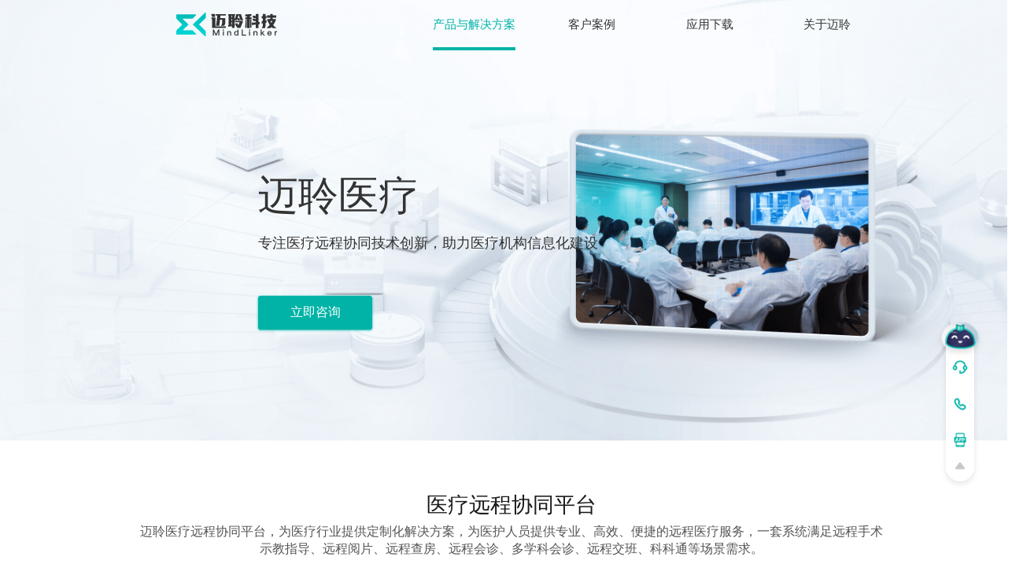

--- FILE ---
content_type: text/html; charset=utf-8
request_url: https://mindlinker.cn/
body_size: 49742
content:
<!doctype html><!DOCTYPE html>
<html lang="zh-cmn-Hans">
  <head>
    <title>迈聆科技（MindLinker）官网—医疗远程协同专业解决方案</title>
    <meta charset="utf-8" />
    <meta
      name="keywords"
      content="MindLinker,mindlinker,mindlinker视频会议,mindlinker官网,MINDLINKER官网,MindLinker视频会议,远程办公,视频会议,远程视频,音视频会议,mindlinker怎么用,mindlinker是什么,MindLinker视频,MindLinker管理后台,MindLinkerapp/APP"
    />
    <meta
      name="description"
      content="用户可通过多终端设备快速开启远程视频会议，并借助产品与会议平板的完美结合，实现屏幕间互动协作，提升会议效率，从而降低企业会议成本，达到降本增效的目的。"
    />
    <meta http-equiv="content-type" content="text/html;charset=utf-8" />
    <meta
      name="viewport"
      content="initial-scale=1, maximum-scale=1, user-scalable=no, minimal-ui"
    />
    <meta http-equiv="X-UA-Compatible" content="IE=edge" />
    <link rel="shortcut icon" href="/favicon.ico" type="image/x-icon" />
    <script>
      var _hmt = _hmt || [];
      (function () {
        var hm = document.createElement('script');
        hm.src = 'https://hm.baidu.com/hm.js?3664a29a2787e8b9da95d6adbfaeed30';
        var s = document.getElementsByTagName('script')[0];
        s.parentNode.insertBefore(hm, s);
      })();
    </script>
    <script>
      (function () {
        var cookieName = 'screenWidth';
        function getCookie(name) {
          var arr,
            reg = new RegExp('(^| )' + name + '=([^;]*)(;|$)');
          if ((arr = document.cookie.match(reg))) {
            return unescape(arr[2]);
          } else {
            return null;
          }
        }
        // 增加一个cookie，给服务端获取屏幕宽度
        function setCookie(name, value) {
          var exp = new Date();
          exp.setTime(exp.getTime() + 24 * 60 * 60 * 1000);
          document.cookie =
            name +
            '=' +
            escape(value) +
            ';expires=' +
            exp.toGMTString() +
            ';path=/';
        }
        var cookieWidth = getCookie(cookieName);
        var realWidth = window.screen.width;
        if (!cookieWidth) {
          // 找不到width则设置
          setCookie(cookieName, realWidth);
          history.go(0);
        } else {
          if (cookieWidth.toString() !== realWidth.toString()) {
            setCookie(cookieName, realWidth);
            history.go(0);
          } else {
            if (cookieWidth.toString() !== realWidth.toString()) {
              setCookie(cookieName, realWidth);
              history.go(0);
            }
          }
        }
      })();
    </script>
    <script>
      (function () {
        window.$clamp = function (c, d) {
          function s(a, b) {
            n.getComputedStyle ||
              (n.getComputedStyle = function (a, b) {
                this.el = a;
                this.getPropertyValue = function (b) {
                  var c = /(\-([a-z]){1})/g;
                  'float' == b && (b = 'styleFloat');
                  c.test(b) &&
                    (b = b.replace(c, function (a, b, c) {
                      return c.toUpperCase();
                    }));
                  return a.currentStyle && a.currentStyle[b]
                    ? a.currentStyle[b]
                    : null;
                };
                return this;
              });
            return n.getComputedStyle(a, null).getPropertyValue(b);
          }
          function t(a) {
            a = a || c.clientHeight;
            var b = u(c);
            return Math.max(Math.floor(a / b), 0);
          }
          function x(a) {
            return u(c) * a;
          }
          function u(a) {
            var b = s(a, 'line-height');
            'normal' == b && (b = 1.2 * parseInt(s(a, 'font-size')));
            b = b.replace ? b.replace(/(px|em)/g, '') : b;
            return Math.ceil(b);
          }
          function l(a) {
            if (a.lastChild.children && 0 < a.lastChild.children.length)
              return l(Array.prototype.slice.call(a.children).pop());
            if (
              a.lastChild &&
              a.lastChild.nodeValue &&
              '' != a.lastChild.nodeValue &&
              a.lastChild.nodeValue != b.truncationChar
            )
              return a.lastChild;
            a.lastChild.parentNode.removeChild(a.lastChild);
            return l(c);
          }
          function p(a, d) {
            if (d) {
              var e = a.nodeValue.replace(b.truncationChar, '');
              f || ((h = 0 < k.length ? k.shift() : ''), (f = e.split(h)));
              1 < f.length ? ((q = f.pop()), r(a, f.join(h))) : (f = null);
              m &&
                ((a.nodeValue = a.nodeValue.replace(b.truncationChar, '')),
                (c.innerHTML =
                  a.nodeValue + ' ' + m.innerHTML + b.truncationChar));
              if (f) {
                if (c.clientHeight <= d)
                  if (0 <= k.length && '' != h)
                    r(a, f.join(h) + h + q), (f = null);
                  else return c.innerHTML;
              } else
                '' == h &&
                  (r(a, ''),
                  (a = l(c)),
                  (k = b.splitOnChars.slice(0)),
                  (h = k[0]),
                  (q = f = null));
              if (b.animate)
                setTimeout(
                  function () {
                    p(a, d);
                  },
                  !0 === b.animate ? 10 : b.animate
                );
              else return p(a, d);
            }
          }
          function r(a, c) {
            a.nodeValue = c + b.truncationChar;
          }
          d = d || {};
          var n = window,
            b = {
              clamp: d.clamp || 2,
              useNativeClamp:
                'undefined' != typeof d.useNativeClamp ? d.useNativeClamp : !0,
              splitOnChars: d.splitOnChars || [
                '.',
                '-',
                '\u2013',
                '\u2014',
                ' ',
              ],
              animate: d.animate || !1,
              truncationChar: d.truncationChar || '\u2026',
              truncationHTML: d.truncationHTML,
            },
            e = c.style,
            y = c.innerHTML,
            z = 'undefined' != typeof c.style.webkitLineClamp,
            g = b.clamp,
            v = g.indexOf && (-1 < g.indexOf('px') || -1 < g.indexOf('em')),
            m;
          b.truncationHTML &&
            ((m = document.createElement('span')),
            (m.innerHTML = b.truncationHTML));
          var k = b.splitOnChars.slice(0),
            h = k[0],
            f,
            q;
          'auto' == g ? (g = t()) : v && (g = t(parseInt(g)));
          var w;
          z && b.useNativeClamp
            ? ((e.overflow = 'hidden'),
              (e.textOverflow = 'ellipsis'),
              (e.webkitBoxOrient = 'vertical'),
              (e.display = '-webkit-box'),
              (e.webkitLineClamp = g),
              v && (e.height = b.clamp + 'px'))
            : ((e = x(g)), e <= c.clientHeight && (w = p(l(c), e)));
          return { original: y, clamped: w };
        };
      })();
    </script>
  <style data-vue-ssr-id="fcf8a5b8:0">.header[data-v-1f738d8e]{position:fixed;height:4.38rem;width:100%;background-color:rgba(255,255,255,0.1);border-bottom:1px solid rgba(23,23,23,0.05)}.wrapper[data-v-1f738d8e]{width:100%;height:100%}
</style><style data-vue-ssr-id="7a637b86:0">.header-container[data-v-32dd03cb]{position:fixed;height:4.38rem;min-width:1350px;width:100%;z-index:999}.header-container .h-container[data-v-32dd03cb]{width:100%;height:100%}.header-container .main-content[data-v-32dd03cb]{position:absolute;top:0;left:0;right:0;width:100%;height:100%;display:-webkit-box;display:-webkit-flex;display:flex;-webkit-box-pack:center;-webkit-justify-content:center;justify-content:center;-webkit-box-align:center;-webkit-align-items:center;align-items:center;-webkit-transition:ease-in-out 0.3s;transition:ease-in-out 0.3s;z-index:99}.header-container .main-content .logo[data-v-32dd03cb]{width:8.8rem}.header-container .main-content .tabs[data-v-32dd03cb]{display:-webkit-box;display:-webkit-flex;display:flex;height:100%}.header-container .main-content .tabs .item[data-v-32dd03cb]{display:-webkit-box;display:-webkit-flex;display:flex;-webkit-box-pack:center;-webkit-justify-content:center;justify-content:center;-webkit-box-align:center;-webkit-align-items:center;align-items:center;width:8.87rem;height:100%;cursor:pointer}.header-container .main-content .tabs .item .link[data-v-32dd03cb]{height:100%;min-width:2.06rem;position:relative;display:-webkit-box;display:-webkit-flex;display:flex;-webkit-box-align:center;-webkit-align-items:center;align-items:center;-webkit-box-pack:center;-webkit-justify-content:center;justify-content:center}.header-container .main-content .tabs .item .active[data-v-32dd03cb]{color:#ff6b00}.header-container .main-content .tabs .item .active[data-v-32dd03cb]::before{content:'';position:absolute;left:0;bottom:0rem;background-color:#ff6b00;width:100%;height:0.25rem;z-index:9}.header-container .main-content .tabs .item[data-v-32dd03cb]:first-child{margin-left:5.94rem}.header-container .main-content .tabs .home[data-v-32dd03cb]{color:#fff}.header-container .main-content .tabs .medical .active[data-v-32dd03cb]{color:#00b3a6}.header-container .main-content .tabs .medical .active[data-v-32dd03cb]::before{background-color:#00b3a6}.header-container .main-content .tabs .finance .active[data-v-32dd03cb]{color:#1071df}.header-container .main-content .tabs .finance .active[data-v-32dd03cb]::before{background-color:#1071df}.header-container .main-content .tabs .home[data-v-32dd03cb]{color:#fff}.header-container .main-content .nobtn[data-v-32dd03cb]{margin-left:12.13rem}.header-container .main-content .nobtn .item[data-v-32dd03cb]{width:10.32rem}.header-container .main-content .nobtn .item[data-v-32dd03cb]:first-child{margin-left:0}.header-container .main-content .btn-list[data-v-32dd03cb]{margin-left:10.75rem;display:-webkit-box;display:-webkit-flex;display:flex;-webkit-box-align:center;-webkit-align-items:center;align-items:center}.header-container .main-content .btn-list .login-link[data-v-32dd03cb]{width:2rem;margin-left:1.5rem;color:#ff6b00}.header-shadow[data-v-32dd03cb]{box-shadow:0rem 0.38rem 0.94rem 0.06rem rgba(0,0,0,0.08)}.top[data-v-32dd03cb]{background-color:#fff;color:#333333;box-shadow:0rem 0.38rem 0.94rem 0.06rem rgba(0,0,0,0.08)}.top .mask[data-v-32dd03cb]{position:absolute;top:100%;left:0;background:-webkit-linear-gradient(rgba(0,0,0,0.05), rgba(0,0,0,0.03), rgba(0,0,0,0.01), rgba(0,0,0,0));background:linear-gradient(rgba(0,0,0,0.05), rgba(0,0,0,0.03), rgba(0,0,0,0.01), rgba(0,0,0,0));width:100%;height:0.75rem;z-index:99}
</style><style data-vue-ssr-id="1ddbd296:0">.case-list[data-v-7447addc]{width:0;height:0;display:-webkit-box;display:-webkit-flex;display:flex;-webkit-box-pack:start !important;-webkit-justify-content:flex-start !important;justify-content:flex-start !important;position:absolute;top:100%;left:50% !important;-webkit-transform:translate(-50%);transform:translate(-50%);overflow:hidden;border-bottom-left-radius:0.25rem;border-bottom-right-radius:0.25rem;background:#f8fafd;-webkit-transition:0.2s ease-in-out;transition:0.2s ease-in-out}.case-list .qrcode[data-v-7447addc]{padding:1rem;background-color:#fff;position:absolute;left:6rem;top:-100%;display:none;z-index:99}.case-list .qrcode img[data-v-7447addc]{height:80px;width:100px}.case-list .qrcode-download[data-v-7447addc]{position:relative}.case-list .qrcode-download:hover .qrcode[data-v-7447addc]{display:block}.case-list .case[data-v-7447addc]{width:100%;padding:2.88rem 0rem;padding-left:3.19rem;display:-webkit-box;display:-webkit-flex;display:flex;-webkit-box-pack:justify;-webkit-justify-content:space-between;justify-content:space-between;position:relative}.case-list .case[data-v-7447addc]::before{content:' ';width:100%;height:0.075rem;position:absolute;top:0;left:0;background:-webkit-linear-gradient(rgba(0,0,0,0.05), rgba(0,0,0,0.03), rgba(0,0,0,0.01), rgba(0,0,0,0));background:linear-gradient(rgba(0,0,0,0.05), rgba(0,0,0,0.03), rgba(0,0,0,0.01), rgba(0,0,0,0))}.case-list .case-meeting[data-v-7447addc]{border-right:0.06rem solid #e5e5e5;-webkit-box-flex:1;-webkit-flex:1;flex:1;padding-left:3.06rem}.case-list .case-meeting[data-v-7447addc]:first-of-type{padding-left:0}.case-list .case-meeting .title[data-v-7447addc]{font-size:1.5rem;font-weight:500;color:#333333}.case-list .case-meeting .title .meeting[data-v-7447addc]{color:#ff6b00}.case-list .case-meeting .title .medical[data-v-7447addc]{color:#00b3a6}.case-list .case-meeting .title .finance[data-v-7447addc]{color:#1071df}.case-list .case-meeting-category .category-item[data-v-7447addc]{padding-top:1.75rem}.case-list .case-meeting-category .category-item-name[data-v-7447addc]{font-size:0.75rem;font-weight:400;color:#666666;line-height:2.19rem;cursor:pointer;margin-right:0}.case-list .case-meeting-category .category-item-name[data-v-7447addc]:hover{color:#ff6b00}.case-list .case-meeting-category .not_provide[data-v-7447addc]{margin-top:1.69rem;width:10.75rem}.case-list-show[data-v-7447addc]{width:32.38rem;height:22.69rem}
</style><style data-vue-ssr-id="76a69b14:0">.container[data-v-2a8550a9]{height:100%}.container .head-title[data-v-2a8550a9]{font-size:1.88rem;line-height:2.63rem}.container-header[data-v-2a8550a9]{width:100%;height:38.63rem;background:url(https://s0.seewo.com/cloud-static/mindlinker-pro/img/medical_banner.5daae4a3.png) no-repeat;position:relative;background-size:cover;background-position:center}.container-header-text[data-v-2a8550a9]{position:absolute;top:14.81rem;left:22.63rem}.container-header-text__title[data-v-2a8550a9]{font-size:3.5rem;color:#333333}.container-header-text__desc[data-v-2a8550a9]{padding-top:0.94rem;color:#333333;font-size:1.25rem}.container-header-text-btn[data-v-2a8550a9]{width:10rem;height:3rem;margin-top:3.75rem;border-radius:0.25rem;background:#00b3a6;font-weight:400;color:#ffffff;font-size:1.13rem;box-shadow:0rem 0.06rem 0.19rem 0rem #00b3a6;border:none;cursor:pointer}.container-platform[data-v-2a8550a9]{height:45.38rem;display:-webkit-box;display:-webkit-flex;display:flex;-webkit-box-orient:vertical;-webkit-box-direction:normal;-webkit-flex-direction:column;flex-direction:column;-webkit-box-align:center;-webkit-align-items:center;align-items:center}.container-platform__title[data-v-2a8550a9]{padding-top:4.38rem;font-size:1.88rem;font-weight:500;color:#191919}.container-platform__desc[data-v-2a8550a9]{width:65.75rem;padding-top:0.37rem;font-size:1.13rem;font-weight:400;color:#555555;text-align:center}.container-platform-content[data-v-2a8550a9]{padding-top:1.75rem}.container-platform-content img[data-v-2a8550a9]{width:75rem;height:25.56rem}.container-application[data-v-2a8550a9]{position:relative;background:url(https://s0.seewo.com/cloud-static/mindlinker-pro/img/medical_application_bg.158fc1c7.png) no-repeat;background-size:cover;height:45.38rem;display:-webkit-box;display:-webkit-flex;display:flex;-webkit-box-orient:vertical;-webkit-box-direction:normal;-webkit-flex-direction:column;flex-direction:column;-webkit-box-align:center;-webkit-align-items:center;align-items:center}.container-application__title[data-v-2a8550a9]{font-weight:500;color:#191919;font-size:1.88rem;padding-top:2.56rem}.container-application .nav-wrapper[data-v-2a8550a9]{margin-top:5.06rem;display:-webkit-box;display:-webkit-flex;display:flex;-webkit-box-align:center;-webkit-align-items:center;align-items:center}.container-application .nav-wrapper__desc[data-v-2a8550a9]{width:24.69rem;font-weight:400;font-size:1.25rem;color:#555555}.container-application .nav-wrapper__img[data-v-2a8550a9]{margin-left:2.56rem;width:43.75rem}.container-application[data-v-2a8550a9] .container{width:75rem;padding-top:2.75rem}.container-application[data-v-2a8550a9] .container-content{background:none}.container-application[data-v-2a8550a9] .container .container-list{position:relative}.container-application[data-v-2a8550a9] .container .container-list::after{content:' ';position:absolute;width:100%;height:0.06rem;top:2.05rem;background-color:#e5e5e5;z-index:10}.container-application[data-v-2a8550a9] .container .container-list .isSelected{color:#00b3a6}.container-application[data-v-2a8550a9] .container .container-list .isSelected::after{background-color:#00b3a6;z-index:100;top:2rem !important}.container-scheme[data-v-2a8550a9]{width:100%;height:59.13rem;display:-webkit-box;display:-webkit-flex;display:flex;-webkit-box-orient:vertical;-webkit-box-direction:normal;-webkit-flex-direction:column;flex-direction:column;-webkit-box-align:center;-webkit-align-items:center;align-items:center}.container-scheme__title[data-v-2a8550a9]{padding-top:7.5rem;font-size:1.88rem;font-weight:500;color:#191919;line-height:2.63rem}.container-scheme-content[data-v-2a8550a9]{margin-top:1.56rem}.container-scheme-content[data-v-2a8550a9] .sidenavigation-wrapper{width:75.07rem}.container-scheme-content[data-v-2a8550a9] .sidenavigation-wrapper-content{width:100%}.container-scheme-content .content-banner[data-v-2a8550a9]{position:relative;width:100%;height:100%;background-size:cover;background-position:100% 100%}.container-scheme-content .content-banner-content[data-v-2a8550a9]{position:absolute;top:10.81rem;left:4.56rem}.container-scheme-content .content-banner-content .label[data-v-2a8550a9]{color:#191919;font-size:1.63rem}.container-scheme-content .content-banner-content .desc[data-v-2a8550a9]{width:23.19rem;padding-top:1.38rem;font-size:1.25rem;font-weight:400;color:#555555}.container-advantage[data-v-2a8550a9]{width:100%;height:50.81rem;display:-webkit-box;display:-webkit-flex;display:flex;-webkit-box-orient:vertical;-webkit-box-direction:normal;-webkit-flex-direction:column;flex-direction:column;-webkit-box-align:center;-webkit-align-items:center;align-items:center;background-size:cover;background:url(https://s0.seewo.com/cloud-static/mindlinker-pro/img/medical_advantage_bg.076d222b.png) no-repeat}.container-advantage__title[data-v-2a8550a9]{padding-top:5.5rem;font-size:1.88rem;font-weight:500;color:#191919;line-height:2.63rem}.container-advantage-content[data-v-2a8550a9]{margin-top:1.56rem;display:-webkit-box;display:-webkit-flex;display:flex}.container-advantage-content .content-container[data-v-2a8550a9]{width:75.13rem;display:-webkit-box;display:-webkit-flex;display:flex;-webkit-flex-wrap:wrap;flex-wrap:wrap;-webkit-box-pack:justify;-webkit-justify-content:space-between;justify-content:space-between}.container-advantage-content .card[data-v-2a8550a9]{width:37.16rem;height:16.75rem;background-color:#fff;margin-bottom:0.75rem}.container-advantage-content .card-tip[data-v-2a8550a9]{padding:3.38rem 0rem 1.5rem 2.88rem;display:-webkit-box;display:-webkit-flex;display:flex;-webkit-box-align:center;-webkit-align-items:center;align-items:center;-webkit-box-pack:start;-webkit-justify-content:flex-start;justify-content:flex-start}.container-advantage-content .card-tip img[data-v-2a8550a9]{width:4.06rem}.container-advantage-content .card-tip__text[data-v-2a8550a9]{padding-left:1.63rem;font-weight:500;color:#191919;line-height:2.31rem;font-size:1.63rem}.container-advantage-content .card__desc[data-v-2a8550a9]{width:100%;display:-webkit-box;display:-webkit-flex;display:flex;-webkit-box-pack:center;-webkit-justify-content:center;justify-content:center}.container-advantage-content .card__desc .text[data-v-2a8550a9]{width:31.5rem;font-size:1.13rem;font-weight:400;color:#555555;line-height:1.56rem}
</style><style data-vue-ssr-id="133b2ea4:0">.container[data-v-9c84588c]{width:100%}.container-list[data-v-9c84588c]{display:-webkit-box;display:-webkit-flex;display:flex;-webkit-box-pack:center;-webkit-justify-content:center;justify-content:center}.container-list-item[data-v-9c84588c]{padding:0 2.5rem 0.7rem 2.5rem;cursor:pointer}.container-list .isSelected[data-v-9c84588c]{position:relative;color:#ff6b00}.container-list .isSelected[data-v-9c84588c]::after{content:' ';position:absolute;left:50%;-webkit-transform:translateX(-50%);transform:translateX(-50%);top:2.3rem;width:7.5rem;height:0.12rem;background-color:#ff6b00}.container-content[data-v-9c84588c]{background:#f2f5f8;margin-top:0.4rem}
</style><style data-vue-ssr-id="6dde903d:0">.sidenavigation-wrapper[data-v-2b0ac8ee]{display:-webkit-box;display:-webkit-flex;display:flex}.sidenavigation-wrapper-nav ul li[data-v-2b0ac8ee]{width:15.94rem;height:5.29rem;background:#f1f4f6;margin-bottom:0.5rem;display:-webkit-box;display:-webkit-flex;display:flex;-webkit-box-pack:start;-webkit-justify-content:flex-start;justify-content:flex-start;-webkit-box-align:center;-webkit-align-items:center;align-items:center;cursor:pointer;color:#333333}.sidenavigation-wrapper-nav ul li .icon[data-v-2b0ac8ee]{width:1.63rem;margin-left:1.63rem;margin-right:0.75rem}.sidenavigation-wrapper-nav ul li[data-v-2b0ac8ee]:last-of-type{margin-bottom:0rem}.sidenavigation-wrapper-nav ul .active[data-v-2b0ac8ee]{background:#00b3a6;color:#ffffff}
</style><style data-vue-ssr-id="3ac00786:0">.footer-container[data-v-349cdd59]{background-color:#f8f8f8;color:#666}.footer-container dd[data-v-349cdd59]{cursor:pointer;position:relative}.footer-container .qrcode[data-v-349cdd59]{padding:1rem;background-color:#fff;position:absolute;left:5rem;top:-50%;display:none;z-index:99}.footer-container .qrcode img[data-v-349cdd59]{height:120px;width:140px}.footer-container .qrcode-download:hover .qrcode[data-v-349cdd59]{display:block}.footer-container .top-content[data-v-349cdd59]{background:#1c1c1c}.footer-container .top-content .main[data-v-349cdd59]{display:-webkit-box;display:-webkit-flex;display:flex;-webkit-box-pack:center;-webkit-justify-content:center;justify-content:center;padding-top:2rem}.footer-container .top-content .main .left-content[data-v-349cdd59]{font-size:0.75rem;padding-bottom:2.19rem;border-bottom:0.06rem solid #2f394b}.footer-container .top-content .main .left-content .company-info .logo[data-v-349cdd59]{width:8.8rem}.footer-container .top-content .main .left-content .company-info .company-info-introduction[data-v-349cdd59]{width:17.5rem;height:5rem;font-size:0.75rem;line-height:1.25rem;margin-top:1.19rem;color:#b9bbbe;font-weight:400}.footer-container .top-content .main .left-content .company-info .company-info-concat[data-v-349cdd59]{margin-top:5.69rem}.footer-container .top-content .main .left-content .company-info .company-info-concat p[data-v-349cdd59]{margin-bottom:0.5rem}.footer-container .top-content .main .right-content[data-v-349cdd59]{padding-left:13.5rem;padding-bottom:2.19rem;border-bottom:0.06rem solid #2f394b}.footer-container .top-content .main .right-content .link-list[data-v-349cdd59]{display:-webkit-box;display:-webkit-flex;display:flex}.footer-container .top-content .main .right-content .link-list .link-item[data-v-349cdd59]{font-size:0.75rem;margin-right:4.5rem}.footer-container .top-content .main .right-content .link-list .link-item[data-v-349cdd59]:last-child{margin-right:0}.footer-container .top-content .main .right-content .link-list .link-item dt[data-v-349cdd59]{font-size:1rem;color:#333;margin-bottom:1rem;color:#ffffff;font-weight:400}.footer-container .top-content .main .right-content .link-list .link-item dd[data-v-349cdd59]{line-height:2.19rem;color:#b9bbbe}.footer-container .top-content .main .right-content .link-list .link-item dd .link-item-qrcode[data-v-349cdd59]{width:6.06rem;height:6rem;margin-bottom:1rem}.footer-container .top-content .main .right-content .link-list .link-item dd .link-item-scan-tip[data-v-349cdd59]{font-size:0.75rem;line-height:0.94rem;text-align:center}.footer-container .top-content .main .right-content .link-list .link-item .qrcode-list[data-v-349cdd59]{display:-webkit-box;display:-webkit-flex;display:flex}.footer-container .top-content .main .right-content .link-list .link-item .qrcode-list .item[data-v-349cdd59]{margin-left:2.44rem}.footer-container .top-content .main .right-content .link-list .link-item .qrcode-list .item[data-v-349cdd59]:first-child{margin:0}.footer-container .copyRight[data-v-349cdd59]{background:#1c1c1c;width:100%;font-size:0.75rem;text-align:center;padding:2.3rem 0}.footer-container .pointer[data-v-349cdd59]{cursor:pointer}
</style><style data-vue-ssr-id="79f10846:0">.menu-container[data-v-42b394dd]{position:fixed;bottom:15%;z-index:999}.menu-container .service-dialog[data-v-42b394dd]{z-index:999;width:470px;height:500px;position:absolute;right:0;top:-50%}.menu-container .service-dialog .dialog-top[data-v-42b394dd]{width:100%;background-color:#fff;display:-webkit-box;display:-webkit-flex;display:flex;-webkit-box-pack:end;-webkit-justify-content:flex-end;justify-content:flex-end;padding:0.2rem}.menu-container .service-dialog .dialog-top .icon[data-v-42b394dd]{cursor:pointer;display:-webkit-box;display:-webkit-flex;display:flex;-webkit-box-align:center;-webkit-align-items:center;align-items:center}.menu-container .service-dialog .dialog-top .icon img[data-v-42b394dd]{width:0.88rem;height:0.88rem}.menu-container .service-dialog iframe[data-v-42b394dd]{width:100%;height:100%}.menu-container .head[data-v-42b394dd]{z-index:99;overflow:hidden}.menu-container .head img[data-v-42b394dd]{width:4.28rem;height:4.28rem}.menu-container .menu[data-v-42b394dd]{width:2.5rem;height:0.5rem;margin-top:-2.2rem;display:-webkit-box;display:-webkit-flex;display:flex;-webkit-box-orient:vertical;-webkit-box-direction:normal;-webkit-flex-direction:column;flex-direction:column;-webkit-box-align:center;-webkit-align-items:center;align-items:center;z-index:9;border-radius:6.25rem;background-color:#fff;-webkit-transition:all 0.3s;transition:all 0.3s;box-shadow:0rem 0.25rem 0.5rem 0rem rgba(0,0,0,0.1);overflow:hidden}.menu-container .menu .menu-list[data-v-42b394dd]{width:100%;height:9.6rem;margin-top:1.2rem}.menu-container .menu .menu-list .item[data-v-42b394dd]{height:3.2rem;position:relative}.menu-container .menu .menu-list .item img[data-v-42b394dd]{width:1.56rem;height:1.56rem}.menu-container .menu .menu-list .item[data-v-42b394dd]:hover{background-image:url(https://s0.seewo.com/cloud-static/mindlinker-pro/img/hover_meeting_bg.61e3cb04.png);background-size:cover}.menu-container .menu .menu-list .item .hide-popup[data-v-42b394dd]{position:absolute;right:100%;top:0;background-color:#fff;box-shadow:0rem 0.25rem 0.5rem 0rem rgba(0,0,0,0.1);border-radius:0.25rem;font-size:0.88rem;display:none}.menu-container .menu .menu-list .item .contact-qrcode[data-v-42b394dd]{-webkit-box-orient:vertical;-webkit-box-direction:normal;-webkit-flex-direction:column;flex-direction:column;-webkit-box-pack:center;-webkit-justify-content:center;justify-content:center;-webkit-box-align:center;-webkit-align-items:center;align-items:center;width:9.56rem;height:11.75rem}.menu-container .menu .menu-list .item .contact-qrcode .qrcode[data-v-42b394dd]{width:6.38rem;height:6.38rem}.menu-container .menu .menu-list .item .contact-qrcode .btn[data-v-42b394dd]{background-color:#ff6b00;width:6.8rem;height:2rem;color:#fff;margin-top:0.25rem}.menu-container .menu .menu-list .item .contact-qrcode .btn img[data-v-42b394dd]{width:1rem;height:1rem;margin-right:0.5rem}.menu-container .menu .menu-list .item .contact-qrcode .btn[data-v-42b394dd]:hover{background-color:#ff9000}.menu-container .menu .menu-list .item .contact-qrcode .btn[data-v-42b394dd]:active{background-color:#ff6b00}.menu-container .menu .menu-list .item .service-phone[data-v-42b394dd]{width:9rem;height:4.9rem;padding-left:1.13rem;-webkit-box-orient:vertical;-webkit-box-direction:normal;-webkit-flex-direction:column;flex-direction:column;-webkit-box-pack:center;-webkit-justify-content:center;justify-content:center}.menu-container .menu .menu-list .item .service-phone .title[data-v-42b394dd]{color:#ff6b00;margin-bottom:0.5rem}.menu-container .menu .menu-list .item .app-code[data-v-42b394dd]{padding:0.8rem;text-align:center}.menu-container .menu .menu-list .item .app-code .scan-download-tip[data-v-42b394dd]{margin-bottom:0.5rem;color:#ff6b00}.menu-container .menu .menu-list .finance .title[data-v-42b394dd]{color:#1071df !important}.menu-container .menu .menu-list .finance .scan-download-tip[data-v-42b394dd]{color:#1071df !important}.menu-container .menu .menu-list .finance .btn[data-v-42b394dd]{background-color:#1071df !important}.menu-container .menu .menu-list .finance[data-v-42b394dd]:hover{background-image:url(https://s0.seewo.com/cloud-static/mindlinker-pro/img/hover_finance_bg.f1603a2a.png)}.menu-container .menu .menu-list .medical .title[data-v-42b394dd]{color:#00b3a6 !important}.menu-container .menu .menu-list .medical .scan-download-tip[data-v-42b394dd]{color:#00b3a6 !important}.menu-container .menu .menu-list .medical .btn[data-v-42b394dd]{background-color:#00b3a6 !important}.menu-container .menu .menu-list .medical[data-v-42b394dd]:hover{background-image:url(https://s0.seewo.com/cloud-static/mindlinker-pro/img/hover_medical_bg.8622f928.png)}.menu-container .menu .menu-list .contact:hover .icon[data-v-42b394dd]{content:url(https://s0.seewo.com/cloud-static/mindlinker-pro/img/contact_icon_hover.60f24914.png)}.menu-container .menu .menu-list .contact:hover .contact-qrcode[data-v-42b394dd]{display:-webkit-box;display:-webkit-flex;display:flex}.menu-container .menu .menu-list .phone:hover .icon[data-v-42b394dd]{content:url(https://s0.seewo.com/cloud-static/mindlinker-pro/img/phone_icon_hover.34a692ec.png)}.menu-container .menu .menu-list .phone:hover .service-phone[data-v-42b394dd]{display:-webkit-box;display:-webkit-flex;display:flex}.menu-container .menu .menu-list .app:hover .icon[data-v-42b394dd]{content:url([data-uri])}.menu-container .menu .menu-list .app:hover .app-code[data-v-42b394dd]{display:block}.menu-container .menu .close[data-v-42b394dd]{cursor:pointer}.menu-container .list-show[data-v-42b394dd]{height:12.8rem;border-radius:0rem 0rem 6.25rem 6.25rem;box-shadow:0rem 0.25rem 0.5rem 0rem rgba(0,0,0,0.1);overflow:visible}.menu-container .list-show ~ .back-top[data-v-42b394dd]{margin-top:0.5rem}.menu-container .back-top[data-v-42b394dd]{width:2.5rem;height:2.5rem;background-color:#fff;border-radius:50%;box-shadow:0rem 0.06rem 1.13rem 0rem rgba(0,0,0,0.1);margin-top:1.5rem;cursor:pointer}.menu-container .back-top img[data-v-42b394dd]{height:1.13rem;width:1.13rem}@media screen and (min-width: 1750px){.menu-container[data-v-42b394dd]{right:5rem}}@media only screen and (max-width: 1750px){.menu-container[data-v-42b394dd]{right:4rem}}@media only screen and (max-width: 1550px){.menu-container[data-v-42b394dd]{right:3rem}}@media only screen and (max-width: 1350px){.menu-container[data-v-42b394dd]{right:2rem}}@media only screen and (max-width: 1150px){.menu-container[data-v-42b394dd]{right:0.8rem}}
</style><link rel="stylesheet" href="https://s0.seewo.com/cloud-static/mindlinker-pro/css/common.bf205697.css"></head>
  <body>
    <div id="app"><div data-server-rendered="true" class="wrapper" data-v-1f738d8e><div class="header-container" data-v-32dd03cb data-v-1f738d8e><div class="h-container" data-v-32dd03cb><div class="main-content" data-v-32dd03cb><a href="/" aria-current="page" class="router-link-exact-active router-link-active" data-v-32dd03cb><img src="https://s0.seewo.com/cloud-static/mindlinker-pro/img/medical_logo.7a225bac.svg" alt="logo" class="logo" data-v-32dd03cb></a> <ul class="tabs nobtn" data-v-32dd03cb><li class="item user-case medical" data-v-32dd03cb><a href="/productsolution/medical" class="link" data-v-32dd03cb><div class="link active" data-v-32dd03cb>
              产品与解决方案
            </div></a></li> <li class="item user-case medical" data-v-32dd03cb><a href="/customer/usercasemedical" class="link" data-v-32dd03cb><div class="link" data-v-32dd03cb>
              客户案例
            </div></a></li> <li class="item medical" data-v-32dd03cb><a href="/download/pc" class="link" data-v-32dd03cb>
            应用下载
          </a></li> <li class="item medical" data-v-32dd03cb><a href="/about" class="link" data-v-32dd03cb>
            关于迈聆
          </a></li></ul> <div class="btn-list" style="display:none;" data-v-32dd03cb><a href="https://portal.mindlinker.com/login/register-company#/" class="btn btn-small btn-theme-1" data-v-32dd03cb>
          企业注册
        </a> <a href="https://portal.mindlinker.com/#" class="login-link" data-v-32dd03cb>
          登录
        </a></div></div></div> <!----> <!----> <div data-v-32dd03cb><div class="case-list" data-v-7447addc data-v-32dd03cb><div class="case" data-v-7447addc></div></div></div></div> <div class="container" data-v-2a8550a9 data-v-1f738d8e><div class="container-header container-header-bg" data-v-2a8550a9><div class="container-header-text" data-v-2a8550a9><div class="container-header-text__title" data-v-2a8550a9>
        迈聆医疗
      </div> <div class="container-header-text__desc" data-v-2a8550a9>
        专注医疗远程协同技术创新，助力医疗机构信息化建设
      </div> <button class="container-header-text-btn" data-v-2a8550a9>
        立即咨询
      </button></div></div> <div id="medicalVideoPlatform" class="container-platform" data-v-2a8550a9><div class="container-platform__title" data-v-2a8550a9>
      医疗远程协同平台
    </div> <div class="container-platform__desc" data-v-2a8550a9>
      迈聆医疗远程协同平台，为医疗行业提供定制化解决方案，为医护人员提供专业、高效、便捷的远程医疗服务，一套系统满足远程手术示教指导、远程阅片、远程查房、远程会诊、多学科会诊、远程交班、科科通等场景需求。
    </div> <div class="container-platform-content" data-v-2a8550a9><img src="https://s0.seewo.com/cloud-static/mindlinker-pro/img/medical_platform_banner.7ad10c97.png" data-v-2a8550a9></div></div> <div id="application" class="container-application" data-v-2a8550a9><div class="container-application__title" data-v-2a8550a9>
      应用场景
    </div> <div class="container-application-content" data-v-2a8550a9><div class="container" data-v-9c84588c data-v-2a8550a9><ul class="container-list" data-v-9c84588c><li class="container-list-item" data-v-9c84588c><a class="isSelected" data-v-9c84588c>
        多院区科室互联互通
      </a></li><li class="container-list-item" data-v-9c84588c><a data-v-9c84588c>
        手术示教
      </a></li><li class="container-list-item" data-v-9c84588c><a data-v-9c84588c>
        远程会诊
      </a></li><li class="container-list-item" data-v-9c84588c><a data-v-9c84588c>
        学术研讨直播
      </a></li></ul> <div class="container-content" data-v-9c84588c><div class="nav-wrapper" data-v-9c84588c data-v-2a8550a9><div class="nav-wrapper__desc" data-v-9c84588c data-v-2a8550a9>
              
            </div> <img src="" class="nav-wrapper__img" data-v-9c84588c data-v-2a8550a9></div></div></div></div></div> <div class="container-scheme" data-v-2a8550a9><div class="container-scheme__title" data-v-2a8550a9>建设方案</div> <div class="container-scheme-content" data-v-2a8550a9><div class="sidenavigation-wrapper" data-v-2b0ac8ee data-v-2a8550a9><div class="sidenavigation-wrapper-nav" data-v-2b0ac8ee><ul data-v-2b0ac8ee><li class="active" data-v-2b0ac8ee><img src="https://s0.seewo.com/cloud-static/mindlinker-pro/img/medical_scheme1.f0a88344.png" class="icon" data-v-2b0ac8ee>
        远程会诊中心
      </li><li data-v-2b0ac8ee><img src="https://s0.seewo.com/cloud-static/mindlinker-pro/img/medical_target_scheme2.89191fb0.png" class="icon" data-v-2b0ac8ee>
        手术室
      </li><li data-v-2b0ac8ee><img src="https://s0.seewo.com/cloud-static/mindlinker-pro/img/medical_target_scheme3.47b267dd.png" class="icon" data-v-2b0ac8ee>
        报告厅
      </li><li data-v-2b0ac8ee><img src="https://s0.seewo.com/cloud-static/mindlinker-pro/img/medical_target_scheme4.214d5baf.png" class="icon" data-v-2b0ac8ee>
        科室/会议室
      </li><li data-v-2b0ac8ee><img src="https://s0.seewo.com/cloud-static/mindlinker-pro/img/medical_target_scheme5.53da4790.png" class="icon" data-v-2b0ac8ee>
        示教室
      </li><li data-v-2b0ac8ee><img src="https://s0.seewo.com/cloud-static/mindlinker-pro/img/medical_target_scheme6.20e04eec.png" class="icon" data-v-2b0ac8ee>
        核医学影像室
      </li><li data-v-2b0ac8ee><img src="https://s0.seewo.com/cloud-static/mindlinker-pro/img/medical_target_scheme7.a6c70b74.png" class="icon" data-v-2b0ac8ee>
        办公室/个人电脑
      </li></ul></div> <div class="sidenavigation-wrapper-content" data-v-2b0ac8ee><div class="content-banner" style="background-image:url();" data-v-2b0ac8ee data-v-2a8550a9><div class="content-banner-content" data-v-2b0ac8ee data-v-2a8550a9><div class="label" data-v-2b0ac8ee data-v-2a8550a9></div> <div class="desc" data-v-2b0ac8ee data-v-2a8550a9>
                
              </div></div></div></div></div></div></div> <div class="container-advantage" data-v-2a8550a9><div class="container-advantage__title" data-v-2a8550a9>核心优势</div> <div class="container-advantage-content" data-v-2a8550a9><div class="content-container" data-v-2a8550a9><div class="card" data-v-2a8550a9><div class="card-tip" data-v-2a8550a9><img src="https://s0.seewo.com/cloud-static/mindlinker-pro/img/medical_advantage_icon1.34c7d612.png" data-v-2a8550a9> <div class="card-tip__text" data-v-2a8550a9>医疗多场景应用</div></div> <div class="card__desc" data-v-2a8550a9><span class="text" data-v-2a8550a9>
              支持多个场景，例如会诊、示教、直播、查房交班、学术研讨、多学科会诊等，能够满足医院多方面需求，提高医疗信息化整体性和效率，更加灵活地适应各科室需求。
            </span></div></div><div class="card" data-v-2a8550a9><div class="card-tip" data-v-2a8550a9><img src="https://s0.seewo.com/cloud-static/mindlinker-pro/img/medical_advantage_icon2.efaae593.png" data-v-2a8550a9> <div class="card-tip__text" data-v-2a8550a9>医院专业化定制</div></div> <div class="card__desc" data-v-2a8550a9><span class="text" data-v-2a8550a9>
              与医院实际业务场景相融合，为医院提供个性化定制化解决方案，助力智慧医院建设，实现不同院区、学科之间的信息共享和互联互通，提高医学资源分配和利用效率。
            </span></div></div><div class="card" data-v-2a8550a9><div class="card-tip" data-v-2a8550a9><img src="https://s0.seewo.com/cloud-static/mindlinker-pro/img/medical_advantage_icon3.1cc65f37.png" data-v-2a8550a9> <div class="card-tip__text" data-v-2a8550a9>移动化便捷</div></div> <div class="card__desc" data-v-2a8550a9><span class="text" data-v-2a8550a9>
              采用医疗设计风格，支持移动设备接入，医护人员能够随时随地参与远程沟通，减少时间和交通成本，提高医疗服务的便捷性和效率。
            </span></div></div><div class="card" data-v-2a8550a9><div class="card-tip" data-v-2a8550a9><img src="https://s0.seewo.com/cloud-static/mindlinker-pro/img/medical_advantage_icon4.dec9a14c.png" data-v-2a8550a9> <div class="card-tip__text" data-v-2a8550a9>安全可靠</div></div> <div class="card__desc" data-v-2a8550a9><span class="text" data-v-2a8550a9>
              支持医院内网部署，确保医院数据的安全性；借助DMZ服务实现内外网通信安全，保障医院网络结构的安全性和数据保密性。可根据医院实际需求定制化部署方案，保证系统可靠性和稳定性。
            </span></div></div></div></div></div></div> <div class="footer-container" data-v-349cdd59 data-v-1f738d8e><div class="top-content" data-v-349cdd59><div class="main" data-v-349cdd59><div class="left-content" data-v-349cdd59><div class="company-info" data-v-349cdd59><img src="https://s0.seewo.com/cloud-static/mindlinker-pro/img/new_logo.cbe86f52.png" alt="logo" class="logo" data-v-349cdd59> <div class="company-info-introduction" data-v-349cdd59>
            迈聆科技，专注于医疗远程协同技术创新，利用领先的音视频技术，成功构建覆盖手术示教、远程阅片、远程查房及远程超声等多元化场景的高效协同平台，助力医疗机构信息化建设。
          </div> <div class="company-info-concat" data-v-349cdd59><p data-v-349cdd59>客服电话：400-168-9545</p> <p data-v-349cdd59>客服邮箱：customer@mindlinker.com</p> <p data-v-349cdd59>市场合作：market@mindlinker.com</p></div></div></div> <div class="right-content" data-v-349cdd59><div class="link-list" data-v-349cdd59><dl class="link-item" data-v-349cdd59><dt data-v-349cdd59>产品与解决方案</dt> <dd data-v-349cdd59><div class="pointer" data-v-349cdd59>
                医疗解决方案
              </div></dd> <dd data-v-349cdd59><div class="pointer" data-v-349cdd59>
                会议解决方案
              </div></dd></dl> <dl class="link-item" data-v-349cdd59><dt data-v-349cdd59>下载</dt> <dd data-v-349cdd59><div class="pointer" data-v-349cdd59>
                迈聆会议客户端
              </div></dd></dl> <dl class="link-item" data-v-349cdd59><dt data-v-349cdd59>服务支持</dt> <dd data-v-349cdd59><div class="pointer" data-v-349cdd59>
                操作指南
              </div></dd> <dd data-v-349cdd59><div class="pointer" data-v-349cdd59>
                常见问题
              </div></dd></dl> <dl class="link-item" data-v-349cdd59><dt data-v-349cdd59>关于迈聆</dt> <dd data-v-349cdd59><div class="pointer" data-v-349cdd59>
                关于我们
              </div></dd> <dd data-v-349cdd59><div class="pointer" data-v-349cdd59>
                服务体系
              </div></dd> <dd data-v-349cdd59><div class="pointer" data-v-349cdd59>
                联系我们
              </div></dd></dl> <dl class="link-item" data-v-349cdd59><dt data-v-349cdd59>关注我们</dt> <dd class="qrcode-list" data-v-349cdd59><div class="item" data-v-349cdd59><img src="https://s0.seewo.com/cloud-static/mindlinker-pro/img/wechat_qrcode.ffadf6de.png" class="link-item-qrcode" data-v-349cdd59> <div class="link-item-scan-tip" data-v-349cdd59><p data-v-349cdd59>扫码关注公众号</p> <p data-v-349cdd59>获取更多优惠</p></div></div> <div class="item" data-v-349cdd59><img src="https://s0.seewo.com/cloud-static/mindlinker-pro/img/wechat_video_qrcode.9829def3.png" class="link-item-qrcode" data-v-349cdd59> <div class="link-item-scan-tip" data-v-349cdd59><p data-v-349cdd59>扫码关注视频号</p> <p data-v-349cdd59>获取更多资讯</p></div></div></dd></dl></div></div></div></div> <div class="copyRight" data-v-349cdd59><div data-v-349cdd59 data-v-349cdd59>Copyright©2025 广州迈聆信息科技有限公司 保留所有权利 粤公网安备 44011202001098号 <a href="http://beian.miit.gov.cn/" target="_blank" place="copyRight_0" data-v-349cdd59>
        【粤ICP备20021890号】
      </a> 增值电信业务经营许可证【B2-20201505】</div></div></div> <div class="menu-container flex-colum-center" data-v-42b394dd data-v-1f738d8e><div class="head" data-v-42b394dd><img src="https://s0.seewo.com/cloud-static/mindlinker-pro/img/menu_medical_open_icon.3c2a598c.png" class="open_icon" data-v-42b394dd></div> <div class="menu list-show" data-v-42b394dd><ul class="menu-list" data-v-42b394dd><li class="item contact flex-center medical" data-v-42b394dd><img src="https://s0.seewo.com/cloud-static/mindlinker-pro/img/contact_medical_icon.12202493.png" class="icon" data-v-42b394dd> <div class="contact-qrcode hide-popup" data-v-42b394dd><p data-v-42b394dd>扫码联系客服</p> <img src="https://s0.seewo.com/cloud-static/mindlinker-pro/img/contact_qrcode.5d701bdb.png" class="qrcode" data-v-42b394dd> <a class="btn flex-center" data-v-42b394dd><img src="https://s0.seewo.com/cloud-static/mindlinker-pro/img/chat.4c796d18.svg" alt data-v-42b394dd>
            在线咨询
          </a></div></li> <li class="item phone flex-center medical" data-v-42b394dd><img src="https://s0.seewo.com/cloud-static/mindlinker-pro/img/phone_medical_icon.e6d9d6ec.png" class="icon" data-v-42b394dd> <div class="service-phone hide-popup" data-v-42b394dd><p class="title" data-v-42b394dd>咨询电话</p> <p data-v-42b394dd>400-168-9545</p></div></li> <li class="item app flex-center medical" data-v-42b394dd><img src="https://s0.seewo.com/cloud-static/mindlinker-pro/img/app_medical_icon.bd70ae20.png" class="icon" data-v-42b394dd> <div class="app-code hide-popup" data-v-42b394dd><div class="scan-download-tip" data-v-42b394dd>扫码下载APP</div> <div id="qrcode_menu" data-v-42b394dd></div></div></li></ul> <div class="close" data-v-42b394dd><img src="[data-uri]" data-v-42b394dd></div></div> <!----> <!----></div></div><script>window.__INITIAL_STATE__={"url":"\u002F","fridayAppId":"dce396fa427d4ead539cb9839b10fe0c","fridayAppSecret":"7f372b7bd5eb196b","downloadUrlMap":{"winDownloadUrl":"https:\u002F\u002Fmyou.cvte.com\u002Fredirect?tag=868749e6822e0d81db35f0dbb155f141d1afd046_PC_Windows","macDownloadUrl":"https:\u002F\u002Fmyou.cvte.com\u002Fredirect?tag=868749e6822e0d81db35f0dbb155f141d1afd046_PC_Mac","androidDownloadUrl":"https:\u002F\u002Fmyou.cvte.com\u002Fredirect?tag=868749e6822e0d81db35f0dbb155f141d1afd046_Mobile_Android","iosDownloadUrl":"https:\u002F\u002Fitunes.apple.com\u002Fcn\u002Fapp\u002Fmaxhub-teams\u002Fid1450065587?mt=8","androidDownloadFamilyUrl":"https:\u002F\u002Fmyou.cvte.com\u002Fredirect?tag=d4536d8c59cc6cd1fd5e126e25d6f7dbcc3cf1e3_MLZJ_Mobile_Android","iosDownloadFamilyUrl":"https:\u002F\u002Fapps.apple.com\u002Fcn\u002Fapp\u002F%E8%BF%88%E8%81%86%E5%9C%A8%E5%AE%B6\u002Fid1515657051","maxhubWinDownloadUrl":"https:\u002F\u002Fmyou.cvte.com\u002Fredirect?tag=868749e6822e0d81db35f0dbb155f141d1afd046_MAXHUB_Windows","maxhubAndroidDownloadUrl":"https:\u002F\u002Fmyou.cvte.com\u002Fredirect?tag=868749e6822e0d81db35f0dbb155f141d1afd046_MAXHUB_Android","maxhubSpecialAndroidDownloadUrl":"https:\u002F\u002Fmyou.cvte.com\u002Fredirect?tag=868749e6822e0d81db35f0dbb155f141d1afd046_MAXHUB_Android"},"appVersionMap":{"MOBILE":{"version":"5.9.14","date":"2025-01-07"},"MH_WINDOWS":{"version":"7.3.2","date":"2025-01-02"},"MAC":{"version":"5.1.5","date":"2025-02-10"},"WINDOWS":{"version":"5.13.5","date":"2025-02-10"},"MH_ANDROID":{"version":"7.0.2","date":"2023-11-20"}}};(function(){var s;(s=document.currentScript||document.scripts[document.scripts.length-1]).parentNode.removeChild(s);}());</script></div>
  <script type="text/javascript" src="https://s0.seewo.com/cloud-static/mindlinker-pro/js/runtime.99416d28.js"></script><script type="text/javascript" src="https://s0.seewo.com/cloud-static/mindlinker-pro/js/chunk/common.e7eb1ef9.js"></script><script type="text/javascript" src="https://s0.seewo.com/cloud-static/mindlinker-pro/js/chunk/index.5813a6c8.js"></script></body>
</html>


--- FILE ---
content_type: text/css
request_url: https://s0.seewo.com/cloud-static/mindlinker-pro/css/common.bf205697.css
body_size: 23245
content:
@charset "UTF-8";.el-message-box,.el-popup-parent--hidden{overflow:hidden}.v-modal-enter{-webkit-animation:v-modal-in .2s ease;animation:v-modal-in .2s ease}.v-modal-leave{-webkit-animation:v-modal-out .2s ease forwards;animation:v-modal-out .2s ease forwards}@-webkit-keyframes v-modal-in{0%{opacity:0}}@keyframes v-modal-in{0%{opacity:0}}@-webkit-keyframes v-modal-out{to{opacity:0}}@keyframes v-modal-out{to{opacity:0}}.v-modal{position:fixed;left:0;top:0;width:100%;height:100%;opacity:.5;background:#000}.el-button{display:inline-block;line-height:1;white-space:nowrap;cursor:pointer;background:#fff;border:1px solid #dcdfe6;color:#606266;-webkit-appearance:none;text-align:center;box-sizing:border-box;outline:0;margin:0;-webkit-transition:.1s;transition:.1s;font-weight:500;-moz-user-select:none;-webkit-user-select:none;-ms-user-select:none;padding:12px 20px;font-size:14px;border-radius:4px}.el-button+.el-button{margin-left:10px}.el-button:focus,.el-button:hover{color:#409eff;border-color:#c6e2ff;background-color:#ecf5ff}.el-button:active{color:#3a8ee6;border-color:#3a8ee6;outline:0}.el-button::-moz-focus-inner{border:0}.el-button [class*=el-icon-]+span{margin-left:5px}.el-button.is-plain:focus,.el-button.is-plain:hover{background:#fff;border-color:#409eff;color:#409eff}.el-button.is-active,.el-button.is-plain:active{color:#3a8ee6;border-color:#3a8ee6}.el-button.is-plain:active{background:#fff;outline:0}.el-button.is-disabled,.el-button.is-disabled:focus,.el-button.is-disabled:hover{color:#c0c4cc;cursor:not-allowed;background-image:none;background-color:#fff;border-color:#ebeef5}.el-button.is-disabled.el-button--text{background-color:transparent}.el-button.is-disabled.is-plain,.el-button.is-disabled.is-plain:focus,.el-button.is-disabled.is-plain:hover{background-color:#fff;border-color:#ebeef5;color:#c0c4cc}.el-button.is-loading{position:relative;pointer-events:none}.el-button.is-loading:before{pointer-events:none;content:"";position:absolute;left:-1px;top:-1px;right:-1px;bottom:-1px;border-radius:inherit;background-color:hsla(0,0%,100%,.35)}.el-button.is-round{border-radius:20px;padding:12px 23px}.el-button.is-circle{border-radius:50%;padding:12px}.el-button--primary{color:#fff;background-color:#409eff;border-color:#409eff}.el-button--primary:focus,.el-button--primary:hover{background:#66b1ff;border-color:#66b1ff;color:#fff}.el-button--primary.is-active,.el-button--primary:active{background:#3a8ee6;border-color:#3a8ee6;color:#fff}.el-button--primary:active{outline:0}.el-button--primary.is-disabled,.el-button--primary.is-disabled:active,.el-button--primary.is-disabled:focus,.el-button--primary.is-disabled:hover{color:#fff;background-color:#a0cfff;border-color:#a0cfff}.el-button--primary.is-plain{color:#409eff;background:#ecf5ff;border-color:#b3d8ff}.el-button--primary.is-plain:focus,.el-button--primary.is-plain:hover{background:#409eff;border-color:#409eff;color:#fff}.el-button--primary.is-plain:active{background:#3a8ee6;border-color:#3a8ee6;color:#fff;outline:0}.el-button--primary.is-plain.is-disabled,.el-button--primary.is-plain.is-disabled:active,.el-button--primary.is-plain.is-disabled:focus,.el-button--primary.is-plain.is-disabled:hover{color:#8cc5ff;background-color:#ecf5ff;border-color:#d9ecff}.el-button--success{color:#fff;background-color:#67c23a;border-color:#67c23a}.el-button--success:focus,.el-button--success:hover{background:#85ce61;border-color:#85ce61;color:#fff}.el-button--success.is-active,.el-button--success:active{background:#5daf34;border-color:#5daf34;color:#fff}.el-button--success:active{outline:0}.el-button--success.is-disabled,.el-button--success.is-disabled:active,.el-button--success.is-disabled:focus,.el-button--success.is-disabled:hover{color:#fff;background-color:#b3e19d;border-color:#b3e19d}.el-button--success.is-plain{color:#67c23a;background:#f0f9eb;border-color:#c2e7b0}.el-button--success.is-plain:focus,.el-button--success.is-plain:hover{background:#67c23a;border-color:#67c23a;color:#fff}.el-button--success.is-plain:active{background:#5daf34;border-color:#5daf34;color:#fff;outline:0}.el-button--success.is-plain.is-disabled,.el-button--success.is-plain.is-disabled:active,.el-button--success.is-plain.is-disabled:focus,.el-button--success.is-plain.is-disabled:hover{color:#a4da89;background-color:#f0f9eb;border-color:#e1f3d8}.el-button--warning{color:#fff;background-color:#e6a23c;border-color:#e6a23c}.el-button--warning:focus,.el-button--warning:hover{background:#ebb563;border-color:#ebb563;color:#fff}.el-button--warning.is-active,.el-button--warning:active{background:#cf9236;border-color:#cf9236;color:#fff}.el-button--warning:active{outline:0}.el-button--warning.is-disabled,.el-button--warning.is-disabled:active,.el-button--warning.is-disabled:focus,.el-button--warning.is-disabled:hover{color:#fff;background-color:#f3d19e;border-color:#f3d19e}.el-button--warning.is-plain{color:#e6a23c;background:#fdf6ec;border-color:#f5dab1}.el-button--warning.is-plain:focus,.el-button--warning.is-plain:hover{background:#e6a23c;border-color:#e6a23c;color:#fff}.el-button--warning.is-plain:active{background:#cf9236;border-color:#cf9236;color:#fff;outline:0}.el-button--warning.is-plain.is-disabled,.el-button--warning.is-plain.is-disabled:active,.el-button--warning.is-plain.is-disabled:focus,.el-button--warning.is-plain.is-disabled:hover{color:#f0c78a;background-color:#fdf6ec;border-color:#faecd8}.el-button--danger{color:#fff;background-color:#f56c6c;border-color:#f56c6c}.el-button--danger:focus,.el-button--danger:hover{background:#f78989;border-color:#f78989;color:#fff}.el-button--danger.is-active,.el-button--danger:active{background:#dd6161;border-color:#dd6161;color:#fff}.el-button--danger:active{outline:0}.el-button--danger.is-disabled,.el-button--danger.is-disabled:active,.el-button--danger.is-disabled:focus,.el-button--danger.is-disabled:hover{color:#fff;background-color:#fab6b6;border-color:#fab6b6}.el-button--danger.is-plain{color:#f56c6c;background:#fef0f0;border-color:#fbc4c4}.el-button--danger.is-plain:focus,.el-button--danger.is-plain:hover{background:#f56c6c;border-color:#f56c6c;color:#fff}.el-button--danger.is-plain:active{background:#dd6161;border-color:#dd6161;color:#fff;outline:0}.el-button--danger.is-plain.is-disabled,.el-button--danger.is-plain.is-disabled:active,.el-button--danger.is-plain.is-disabled:focus,.el-button--danger.is-plain.is-disabled:hover{color:#f9a7a7;background-color:#fef0f0;border-color:#fde2e2}.el-button--info{color:#fff;background-color:#909399;border-color:#909399}.el-button--info:focus,.el-button--info:hover{background:#a6a9ad;border-color:#a6a9ad;color:#fff}.el-button--info.is-active,.el-button--info:active{background:#82848a;border-color:#82848a;color:#fff}.el-button--info:active{outline:0}.el-button--info.is-disabled,.el-button--info.is-disabled:active,.el-button--info.is-disabled:focus,.el-button--info.is-disabled:hover{color:#fff;background-color:#c8c9cc;border-color:#c8c9cc}.el-button--info.is-plain{color:#909399;background:#f4f4f5;border-color:#d3d4d6}.el-button--info.is-plain:focus,.el-button--info.is-plain:hover{background:#909399;border-color:#909399;color:#fff}.el-button--info.is-plain:active{background:#82848a;border-color:#82848a;color:#fff;outline:0}.el-button--info.is-plain.is-disabled,.el-button--info.is-plain.is-disabled:active,.el-button--info.is-plain.is-disabled:focus,.el-button--info.is-plain.is-disabled:hover{color:#bcbec2;background-color:#f4f4f5;border-color:#e9e9eb}.el-button--medium{padding:10px 20px;font-size:14px;border-radius:4px}.el-button--mini,.el-button--small{font-size:12px;border-radius:3px}.el-button--medium.is-round{padding:10px 20px}.el-button--medium.is-circle{padding:10px}.el-button--small,.el-button--small.is-round{padding:9px 15px}.el-button--small.is-circle{padding:9px}.el-button--mini,.el-button--mini.is-round{padding:7px 15px}.el-button--mini.is-circle{padding:7px}.el-button--text{border-color:transparent;color:#409eff;background:0 0;padding-left:0;padding-right:0}.el-button--text:focus,.el-button--text:hover{color:#66b1ff;border-color:transparent;background-color:transparent}.el-button--text:active{color:#3a8ee6;background-color:transparent}.el-button--text.is-disabled,.el-button--text.is-disabled:focus,.el-button--text.is-disabled:hover,.el-button--text:active{border-color:transparent}.el-button-group .el-button--danger:last-child,.el-button-group .el-button--danger:not(:first-child):not(:last-child),.el-button-group .el-button--info:last-child,.el-button-group .el-button--info:not(:first-child):not(:last-child),.el-button-group .el-button--primary:last-child,.el-button-group .el-button--primary:not(:first-child):not(:last-child),.el-button-group .el-button--success:last-child,.el-button-group .el-button--success:not(:first-child):not(:last-child),.el-button-group .el-button--warning:last-child,.el-button-group .el-button--warning:not(:first-child):not(:last-child),.el-button-group>.el-dropdown>.el-button{border-left-color:hsla(0,0%,100%,.5)}.el-button-group .el-button--danger:first-child,.el-button-group .el-button--danger:not(:first-child):not(:last-child),.el-button-group .el-button--info:first-child,.el-button-group .el-button--info:not(:first-child):not(:last-child),.el-button-group .el-button--primary:first-child,.el-button-group .el-button--primary:not(:first-child):not(:last-child),.el-button-group .el-button--success:first-child,.el-button-group .el-button--success:not(:first-child):not(:last-child),.el-button-group .el-button--warning:first-child,.el-button-group .el-button--warning:not(:first-child):not(:last-child){border-right-color:hsla(0,0%,100%,.5)}.el-button-group{display:inline-block;vertical-align:middle}.el-button-group:after,.el-button-group:before{display:table;content:""}.el-button-group:after{clear:both}.el-button-group>.el-button{float:left;position:relative}.el-button-group>.el-button+.el-button{margin-left:0}.el-button-group>.el-button.is-disabled{z-index:1}.el-button-group>.el-button:first-child{border-top-right-radius:0;border-bottom-right-radius:0}.el-button-group>.el-button:last-child{border-top-left-radius:0;border-bottom-left-radius:0}.el-button-group>.el-button:first-child:last-child,.el-input__inner{border-radius:4px}.el-button-group>.el-button:first-child:last-child.is-round{border-radius:20px}.el-button-group>.el-button:first-child:last-child.is-circle{border-radius:50%}.el-button-group>.el-button:not(:first-child):not(:last-child){border-radius:0}.el-button-group>.el-button:not(:last-child){margin-right:-1px}.el-button-group>.el-button.is-active,.el-button-group>.el-button:not(.is-disabled):active,.el-button-group>.el-button:not(.is-disabled):focus,.el-button-group>.el-button:not(.is-disabled):hover{z-index:1}.el-button-group>.el-dropdown>.el-button{border-top-left-radius:0;border-bottom-left-radius:0}.el-input-group__append .el-button,.el-input-group__append .el-input,.el-input-group__prepend .el-button,.el-input-group__prepend .el-input,.el-input__inner{font-size:inherit}.el-message-box{display:inline-block;width:420px;padding-bottom:10px;vertical-align:middle;background-color:#fff;border-radius:4px;border:1px solid #ebeef5;font-size:18px;box-shadow:0 2px 12px 0 rgba(0,0,0,.1);text-align:left;-webkit-backface-visibility:hidden;backface-visibility:hidden}.el-message-box__wrapper{position:fixed;top:0;bottom:0;left:0;right:0;text-align:center}.el-message-box__wrapper:after{content:"";display:inline-block;height:100%;width:0;vertical-align:middle}.el-message-box__header{position:relative;padding:15px 15px 10px}.el-message-box__title{padding-left:0;margin-bottom:0;font-size:18px;line-height:1;color:#303133}.el-message-box__headerbtn{position:absolute;top:15px;right:15px;padding:0;border:none;outline:0;background:0 0;font-size:16px;cursor:pointer}.el-message-box__headerbtn .el-message-box__close{color:#909399}.el-message-box__headerbtn:focus .el-message-box__close,.el-message-box__headerbtn:hover .el-message-box__close{color:#409eff}.el-message-box__content{padding:10px 15px;color:#606266;font-size:14px}.el-message-box__container{position:relative}.el-message-box__input{padding-top:15px}.el-message-box__input input.invalid,.el-message-box__input input.invalid:focus{border-color:#f56c6c}.el-message-box__status{position:absolute;top:50%;-webkit-transform:translateY(-50%);transform:translateY(-50%);font-size:24px!important}.el-message-box__status:before{padding-left:1px}.el-message-box__status+.el-message-box__message{padding-left:36px;padding-right:12px}.el-message-box__status.el-icon-success{color:#67c23a}.el-message-box__status.el-icon-info{color:#909399}.el-message-box__status.el-icon-warning{color:#e6a23c}.el-message-box__status.el-icon-error{color:#f56c6c}.el-message-box__message{margin:0}.el-message-box__message p{margin:0;line-height:24px}.el-message-box__errormsg{color:#f56c6c;font-size:12px;min-height:18px;margin-top:2px}.el-message-box__btns{padding:5px 15px 0;text-align:right}.el-message-box__btns button:nth-child(2){margin-left:10px}.el-message-box__btns-reverse{-webkit-box-orient:horizontal;-webkit-box-direction:reverse;-webkit-flex-direction:row-reverse;flex-direction:row-reverse}.el-message-box--center{padding-bottom:30px}.el-message-box--center .el-message-box__header{padding-top:30px}.el-message-box--center .el-message-box__title{position:relative;display:-webkit-box;display:-webkit-flex;display:flex;-webkit-box-align:center;-webkit-align-items:center;align-items:center;-webkit-box-pack:center;-webkit-justify-content:center;justify-content:center}.el-message-box--center .el-message-box__status{position:relative;top:auto;padding-right:5px;text-align:center;-webkit-transform:translateY(-1px);transform:translateY(-1px)}.el-message-box--center .el-message-box__message{margin-left:0}.el-message-box--center .el-message-box__btns,.el-message-box--center .el-message-box__content{text-align:center}.el-message-box--center .el-message-box__content{padding-left:27px;padding-right:27px}.msgbox-fade-enter-active{-webkit-animation:msgbox-fade-in .3s;animation:msgbox-fade-in .3s}.msgbox-fade-leave-active{-webkit-animation:msgbox-fade-out .3s;animation:msgbox-fade-out .3s}@-webkit-keyframes msgbox-fade-in{0%{-webkit-transform:translate3d(0,-20px,0);transform:translate3d(0,-20px,0);opacity:0}to{-webkit-transform:translateZ(0);transform:translateZ(0);opacity:1}}@keyframes msgbox-fade-in{0%{-webkit-transform:translate3d(0,-20px,0);transform:translate3d(0,-20px,0);opacity:0}to{-webkit-transform:translateZ(0);transform:translateZ(0);opacity:1}}@-webkit-keyframes msgbox-fade-out{0%{-webkit-transform:translateZ(0);transform:translateZ(0);opacity:1}to{-webkit-transform:translate3d(0,-20px,0);transform:translate3d(0,-20px,0);opacity:0}}@keyframes msgbox-fade-out{0%{-webkit-transform:translateZ(0);transform:translateZ(0);opacity:1}to{-webkit-transform:translate3d(0,-20px,0);transform:translate3d(0,-20px,0);opacity:0}}.fade-in-linear-enter-active,.fade-in-linear-leave-active{-webkit-transition:opacity .2s linear;transition:opacity .2s linear}.fade-in-linear-enter,.fade-in-linear-leave,.fade-in-linear-leave-active{opacity:0}.el-fade-in-linear-enter-active,.el-fade-in-linear-leave-active{-webkit-transition:opacity .2s linear;transition:opacity .2s linear}.el-fade-in-linear-enter,.el-fade-in-linear-leave,.el-fade-in-linear-leave-active{opacity:0}.el-fade-in-enter-active,.el-fade-in-leave-active{-webkit-transition:all .3s cubic-bezier(.55,0,.1,1);transition:all .3s cubic-bezier(.55,0,.1,1)}.el-fade-in-enter,.el-fade-in-leave-active{opacity:0}.el-zoom-in-center-enter-active,.el-zoom-in-center-leave-active{-webkit-transition:all .3s cubic-bezier(.55,0,.1,1);transition:all .3s cubic-bezier(.55,0,.1,1)}.el-zoom-in-center-enter,.el-zoom-in-center-leave-active{opacity:0;-webkit-transform:scaleX(0);transform:scaleX(0)}.el-zoom-in-top-enter-active,.el-zoom-in-top-leave-active{opacity:1;-webkit-transform:scaleY(1);transform:scaleY(1);-webkit-transition:opacity .3s cubic-bezier(.23,1,.32,1),-webkit-transform .3s cubic-bezier(.23,1,.32,1);transition:opacity .3s cubic-bezier(.23,1,.32,1),-webkit-transform .3s cubic-bezier(.23,1,.32,1);transition:transform .3s cubic-bezier(.23,1,.32,1),opacity .3s cubic-bezier(.23,1,.32,1);transition:transform .3s cubic-bezier(.23,1,.32,1),opacity .3s cubic-bezier(.23,1,.32,1),-webkit-transform .3s cubic-bezier(.23,1,.32,1);-webkit-transform-origin:center top;transform-origin:center top}.el-zoom-in-top-enter,.el-zoom-in-top-leave-active{opacity:0;-webkit-transform:scaleY(0);transform:scaleY(0)}.el-zoom-in-bottom-enter-active,.el-zoom-in-bottom-leave-active{opacity:1;-webkit-transform:scaleY(1);transform:scaleY(1);-webkit-transition:opacity .3s cubic-bezier(.23,1,.32,1),-webkit-transform .3s cubic-bezier(.23,1,.32,1);transition:opacity .3s cubic-bezier(.23,1,.32,1),-webkit-transform .3s cubic-bezier(.23,1,.32,1);transition:transform .3s cubic-bezier(.23,1,.32,1),opacity .3s cubic-bezier(.23,1,.32,1);transition:transform .3s cubic-bezier(.23,1,.32,1),opacity .3s cubic-bezier(.23,1,.32,1),-webkit-transform .3s cubic-bezier(.23,1,.32,1);-webkit-transform-origin:center bottom;transform-origin:center bottom}.el-zoom-in-bottom-enter,.el-zoom-in-bottom-leave-active{opacity:0;-webkit-transform:scaleY(0);transform:scaleY(0)}.el-zoom-in-left-enter-active,.el-zoom-in-left-leave-active{opacity:1;-webkit-transform:scale(1);transform:scale(1);-webkit-transition:opacity .3s cubic-bezier(.23,1,.32,1),-webkit-transform .3s cubic-bezier(.23,1,.32,1);transition:opacity .3s cubic-bezier(.23,1,.32,1),-webkit-transform .3s cubic-bezier(.23,1,.32,1);transition:transform .3s cubic-bezier(.23,1,.32,1),opacity .3s cubic-bezier(.23,1,.32,1);transition:transform .3s cubic-bezier(.23,1,.32,1),opacity .3s cubic-bezier(.23,1,.32,1),-webkit-transform .3s cubic-bezier(.23,1,.32,1);-webkit-transform-origin:top left;transform-origin:top left}.el-zoom-in-left-enter,.el-zoom-in-left-leave-active{opacity:0;-webkit-transform:scale(.45);transform:scale(.45)}.collapse-transition{-webkit-transition:height .3s ease-in-out,padding-top .3s ease-in-out,padding-bottom .3s ease-in-out;transition:height .3s ease-in-out,padding-top .3s ease-in-out,padding-bottom .3s ease-in-out}.horizontal-collapse-transition{-webkit-transition:width .3s ease-in-out,padding-left .3s ease-in-out,padding-right .3s ease-in-out;transition:width .3s ease-in-out,padding-left .3s ease-in-out,padding-right .3s ease-in-out}.el-list-enter-active,.el-list-leave-active{-webkit-transition:all 1s;transition:all 1s}.el-list-enter,.el-list-leave-active{opacity:0;-webkit-transform:translateY(-30px);transform:translateY(-30px)}.el-opacity-transition{-webkit-transition:opacity .3s cubic-bezier(.55,0,.1,1);transition:opacity .3s cubic-bezier(.55,0,.1,1)}@font-face{font-family:element-icons;src:url(https://s0.seewo.com/cloud-static/mindlinker-pro/font/element-icons.535877f5.woff) format("woff"),url(https://s0.seewo.com/cloud-static/mindlinker-pro/font/element-icons.732389de.ttf) format("truetype");font-weight:400;font-display:"auto";font-style:normal}[class*=" el-icon-"],[class^=el-icon-]{font-family:element-icons!important;speak:none;font-style:normal;font-weight:400;font-variant:normal;text-transform:none;line-height:1;vertical-align:baseline;display:inline-block;-webkit-font-smoothing:antialiased;-moz-osx-font-smoothing:grayscale}.el-icon-ice-cream-round:before{content:"\e6a0"}.el-icon-ice-cream-square:before{content:"\e6a3"}.el-icon-lollipop:before{content:"\e6a4"}.el-icon-potato-strips:before{content:"\e6a5"}.el-icon-milk-tea:before{content:"\e6a6"}.el-icon-ice-drink:before{content:"\e6a7"}.el-icon-ice-tea:before{content:"\e6a9"}.el-icon-coffee:before{content:"\e6aa"}.el-icon-orange:before{content:"\e6ab"}.el-icon-pear:before{content:"\e6ac"}.el-icon-apple:before{content:"\e6ad"}.el-icon-cherry:before{content:"\e6ae"}.el-icon-watermelon:before{content:"\e6af"}.el-icon-grape:before{content:"\e6b0"}.el-icon-refrigerator:before{content:"\e6b1"}.el-icon-goblet-square-full:before{content:"\e6b2"}.el-icon-goblet-square:before{content:"\e6b3"}.el-icon-goblet-full:before{content:"\e6b4"}.el-icon-goblet:before{content:"\e6b5"}.el-icon-cold-drink:before{content:"\e6b6"}.el-icon-coffee-cup:before{content:"\e6b8"}.el-icon-water-cup:before{content:"\e6b9"}.el-icon-hot-water:before{content:"\e6ba"}.el-icon-ice-cream:before{content:"\e6bb"}.el-icon-dessert:before{content:"\e6bc"}.el-icon-sugar:before{content:"\e6bd"}.el-icon-tableware:before{content:"\e6be"}.el-icon-burger:before{content:"\e6bf"}.el-icon-knife-fork:before{content:"\e6c1"}.el-icon-fork-spoon:before{content:"\e6c2"}.el-icon-chicken:before{content:"\e6c3"}.el-icon-food:before{content:"\e6c4"}.el-icon-dish-1:before{content:"\e6c5"}.el-icon-dish:before{content:"\e6c6"}.el-icon-moon-night:before{content:"\e6ee"}.el-icon-moon:before{content:"\e6f0"}.el-icon-cloudy-and-sunny:before{content:"\e6f1"}.el-icon-partly-cloudy:before{content:"\e6f2"}.el-icon-cloudy:before{content:"\e6f3"}.el-icon-sunny:before{content:"\e6f6"}.el-icon-sunset:before{content:"\e6f7"}.el-icon-sunrise-1:before{content:"\e6f8"}.el-icon-sunrise:before{content:"\e6f9"}.el-icon-heavy-rain:before{content:"\e6fa"}.el-icon-lightning:before{content:"\e6fb"}.el-icon-light-rain:before{content:"\e6fc"}.el-icon-wind-power:before{content:"\e6fd"}.el-icon-baseball:before{content:"\e712"}.el-icon-soccer:before{content:"\e713"}.el-icon-football:before{content:"\e715"}.el-icon-basketball:before{content:"\e716"}.el-icon-ship:before{content:"\e73f"}.el-icon-truck:before{content:"\e740"}.el-icon-bicycle:before{content:"\e741"}.el-icon-mobile-phone:before{content:"\e6d3"}.el-icon-service:before{content:"\e6d4"}.el-icon-key:before{content:"\e6e2"}.el-icon-unlock:before{content:"\e6e4"}.el-icon-lock:before{content:"\e6e5"}.el-icon-watch:before{content:"\e6fe"}.el-icon-watch-1:before{content:"\e6ff"}.el-icon-timer:before{content:"\e702"}.el-icon-alarm-clock:before{content:"\e703"}.el-icon-map-location:before{content:"\e704"}.el-icon-delete-location:before{content:"\e705"}.el-icon-add-location:before{content:"\e706"}.el-icon-location-information:before{content:"\e707"}.el-icon-location-outline:before{content:"\e708"}.el-icon-location:before{content:"\e79e"}.el-icon-place:before{content:"\e709"}.el-icon-discover:before{content:"\e70a"}.el-icon-first-aid-kit:before{content:"\e70b"}.el-icon-trophy-1:before{content:"\e70c"}.el-icon-trophy:before{content:"\e70d"}.el-icon-medal:before{content:"\e70e"}.el-icon-medal-1:before{content:"\e70f"}.el-icon-stopwatch:before{content:"\e710"}.el-icon-mic:before{content:"\e711"}.el-icon-copy-document:before{content:"\e718"}.el-icon-full-screen:before{content:"\e719"}.el-icon-switch-button:before{content:"\e71b"}.el-icon-aim:before{content:"\e71c"}.el-icon-crop:before{content:"\e71d"}.el-icon-odometer:before{content:"\e71e"}.el-icon-time:before{content:"\e71f"}.el-icon-bangzhu:before{content:"\e724"}.el-icon-close-notification:before{content:"\e726"}.el-icon-microphone:before{content:"\e727"}.el-icon-turn-off-microphone:before{content:"\e728"}.el-icon-position:before{content:"\e729"}.el-icon-postcard:before{content:"\e72a"}.el-icon-message:before{content:"\e72b"}.el-icon-chat-line-square:before{content:"\e72d"}.el-icon-chat-dot-square:before{content:"\e72e"}.el-icon-chat-dot-round:before{content:"\e72f"}.el-icon-chat-square:before{content:"\e730"}.el-icon-chat-line-round:before{content:"\e731"}.el-icon-chat-round:before{content:"\e732"}.el-icon-set-up:before{content:"\e733"}.el-icon-turn-off:before{content:"\e734"}.el-icon-open:before{content:"\e735"}.el-icon-connection:before{content:"\e736"}.el-icon-link:before{content:"\e737"}.el-icon-cpu:before{content:"\e738"}.el-icon-thumb:before{content:"\e739"}.el-icon-female:before{content:"\e73a"}.el-icon-male:before{content:"\e73b"}.el-icon-guide:before{content:"\e73c"}.el-icon-news:before{content:"\e73e"}.el-icon-price-tag:before{content:"\e744"}.el-icon-discount:before{content:"\e745"}.el-icon-wallet:before{content:"\e747"}.el-icon-coin:before{content:"\e748"}.el-icon-money:before{content:"\e749"}.el-icon-bank-card:before{content:"\e74a"}.el-icon-box:before{content:"\e74b"}.el-icon-present:before{content:"\e74c"}.el-icon-sell:before{content:"\e6d5"}.el-icon-sold-out:before{content:"\e6d6"}.el-icon-shopping-bag-2:before{content:"\e74d"}.el-icon-shopping-bag-1:before{content:"\e74e"}.el-icon-shopping-cart-2:before{content:"\e74f"}.el-icon-shopping-cart-1:before{content:"\e750"}.el-icon-shopping-cart-full:before{content:"\e751"}.el-icon-smoking:before{content:"\e752"}.el-icon-no-smoking:before{content:"\e753"}.el-icon-house:before{content:"\e754"}.el-icon-table-lamp:before{content:"\e755"}.el-icon-school:before{content:"\e756"}.el-icon-office-building:before{content:"\e757"}.el-icon-toilet-paper:before{content:"\e758"}.el-icon-notebook-2:before{content:"\e759"}.el-icon-notebook-1:before{content:"\e75a"}.el-icon-files:before{content:"\e75b"}.el-icon-collection:before{content:"\e75c"}.el-icon-receiving:before{content:"\e75d"}.el-icon-suitcase-1:before{content:"\e760"}.el-icon-suitcase:before{content:"\e761"}.el-icon-film:before{content:"\e763"}.el-icon-collection-tag:before{content:"\e765"}.el-icon-data-analysis:before{content:"\e766"}.el-icon-pie-chart:before{content:"\e767"}.el-icon-data-board:before{content:"\e768"}.el-icon-data-line:before{content:"\e76d"}.el-icon-reading:before{content:"\e769"}.el-icon-magic-stick:before{content:"\e76a"}.el-icon-coordinate:before{content:"\e76b"}.el-icon-mouse:before{content:"\e76c"}.el-icon-brush:before{content:"\e76e"}.el-icon-headset:before{content:"\e76f"}.el-icon-umbrella:before{content:"\e770"}.el-icon-scissors:before{content:"\e771"}.el-icon-mobile:before{content:"\e773"}.el-icon-attract:before{content:"\e774"}.el-icon-monitor:before{content:"\e775"}.el-icon-search:before{content:"\e778"}.el-icon-takeaway-box:before{content:"\e77a"}.el-icon-paperclip:before{content:"\e77d"}.el-icon-printer:before{content:"\e77e"}.el-icon-document-add:before{content:"\e782"}.el-icon-document:before{content:"\e785"}.el-icon-document-checked:before{content:"\e786"}.el-icon-document-copy:before{content:"\e787"}.el-icon-document-delete:before{content:"\e788"}.el-icon-document-remove:before{content:"\e789"}.el-icon-tickets:before{content:"\e78b"}.el-icon-folder-checked:before{content:"\e77f"}.el-icon-folder-delete:before{content:"\e780"}.el-icon-folder-remove:before{content:"\e781"}.el-icon-folder-add:before{content:"\e783"}.el-icon-folder-opened:before{content:"\e784"}.el-icon-folder:before{content:"\e78a"}.el-icon-edit-outline:before{content:"\e764"}.el-icon-edit:before{content:"\e78c"}.el-icon-date:before{content:"\e78e"}.el-icon-c-scale-to-original:before{content:"\e7c6"}.el-icon-view:before{content:"\e6ce"}.el-icon-loading:before{content:"\e6cf"}.el-icon-rank:before{content:"\e6d1"}.el-icon-sort-down:before{content:"\e7c4"}.el-icon-sort-up:before{content:"\e7c5"}.el-icon-sort:before{content:"\e6d2"}.el-icon-finished:before{content:"\e6cd"}.el-icon-refresh-left:before{content:"\e6c7"}.el-icon-refresh-right:before{content:"\e6c8"}.el-icon-refresh:before{content:"\e6d0"}.el-icon-video-play:before{content:"\e7c0"}.el-icon-video-pause:before{content:"\e7c1"}.el-icon-d-arrow-right:before{content:"\e6dc"}.el-icon-d-arrow-left:before{content:"\e6dd"}.el-icon-arrow-up:before{content:"\e6e1"}.el-icon-arrow-down:before{content:"\e6df"}.el-icon-arrow-right:before{content:"\e6e0"}.el-icon-arrow-left:before{content:"\e6de"}.el-icon-top-right:before{content:"\e6e7"}.el-icon-top-left:before{content:"\e6e8"}.el-icon-top:before{content:"\e6e6"}.el-icon-bottom:before{content:"\e6eb"}.el-icon-right:before{content:"\e6e9"}.el-icon-back:before{content:"\e6ea"}.el-icon-bottom-right:before{content:"\e6ec"}.el-icon-bottom-left:before{content:"\e6ed"}.el-icon-caret-top:before{content:"\e78f"}.el-icon-caret-bottom:before{content:"\e790"}.el-icon-caret-right:before{content:"\e791"}.el-icon-caret-left:before{content:"\e792"}.el-icon-d-caret:before{content:"\e79a"}.el-icon-share:before{content:"\e793"}.el-icon-menu:before{content:"\e798"}.el-icon-s-grid:before{content:"\e7a6"}.el-icon-s-check:before{content:"\e7a7"}.el-icon-s-data:before{content:"\e7a8"}.el-icon-s-opportunity:before{content:"\e7aa"}.el-icon-s-custom:before{content:"\e7ab"}.el-icon-s-claim:before{content:"\e7ad"}.el-icon-s-finance:before{content:"\e7ae"}.el-icon-s-comment:before{content:"\e7af"}.el-icon-s-flag:before{content:"\e7b0"}.el-icon-s-marketing:before{content:"\e7b1"}.el-icon-s-shop:before{content:"\e7b4"}.el-icon-s-open:before{content:"\e7b5"}.el-icon-s-management:before{content:"\e7b6"}.el-icon-s-ticket:before{content:"\e7b7"}.el-icon-s-release:before{content:"\e7b8"}.el-icon-s-home:before{content:"\e7b9"}.el-icon-s-promotion:before{content:"\e7ba"}.el-icon-s-operation:before{content:"\e7bb"}.el-icon-s-unfold:before{content:"\e7bc"}.el-icon-s-fold:before{content:"\e7a9"}.el-icon-s-platform:before{content:"\e7bd"}.el-icon-s-order:before{content:"\e7be"}.el-icon-s-cooperation:before{content:"\e7bf"}.el-icon-bell:before{content:"\e725"}.el-icon-message-solid:before{content:"\e799"}.el-icon-video-camera:before{content:"\e772"}.el-icon-video-camera-solid:before{content:"\e796"}.el-icon-camera:before{content:"\e779"}.el-icon-camera-solid:before{content:"\e79b"}.el-icon-download:before{content:"\e77c"}.el-icon-upload2:before{content:"\e77b"}.el-icon-upload:before{content:"\e7c3"}.el-icon-picture-outline-round:before{content:"\e75f"}.el-icon-picture-outline:before{content:"\e75e"}.el-icon-picture:before{content:"\e79f"}.el-icon-close:before{content:"\e6db"}.el-icon-check:before{content:"\e6da"}.el-icon-plus:before{content:"\e6d9"}.el-icon-minus:before{content:"\e6d8"}.el-icon-help:before{content:"\e73d"}.el-icon-s-help:before{content:"\e7b3"}.el-icon-circle-close:before{content:"\e78d"}.el-icon-circle-check:before{content:"\e720"}.el-icon-circle-plus-outline:before{content:"\e723"}.el-icon-remove-outline:before{content:"\e722"}.el-icon-zoom-out:before{content:"\e776"}.el-icon-zoom-in:before{content:"\e777"}.el-icon-error:before{content:"\e79d"}.el-icon-success:before{content:"\e79c"}.el-icon-circle-plus:before{content:"\e7a0"}.el-icon-remove:before{content:"\e7a2"}.el-icon-info:before{content:"\e7a1"}.el-icon-question:before{content:"\e7a4"}.el-icon-warning-outline:before{content:"\e6c9"}.el-icon-warning:before{content:"\e7a3"}.el-icon-goods:before{content:"\e7c2"}.el-icon-s-goods:before{content:"\e7b2"}.el-icon-star-off:before{content:"\e717"}.el-icon-star-on:before{content:"\e797"}.el-icon-more-outline:before{content:"\e6cc"}.el-icon-more:before{content:"\e794"}.el-icon-phone-outline:before{content:"\e6cb"}.el-icon-phone:before{content:"\e795"}.el-icon-user:before{content:"\e6e3"}.el-icon-user-solid:before{content:"\e7a5"}.el-icon-setting:before{content:"\e6ca"}.el-icon-s-tools:before{content:"\e7ac"}.el-icon-delete:before{content:"\e6d7"}.el-icon-delete-solid:before{content:"\e7c9"}.el-icon-eleme:before{content:"\e7c7"}.el-icon-platform-eleme:before{content:"\e7ca"}.el-icon-loading{-webkit-animation:rotating 2s linear infinite;animation:rotating 2s linear infinite}.el-icon--right{margin-left:5px}.el-icon--left{margin-right:5px}@-webkit-keyframes rotating{0%{-webkit-transform:rotate(0);transform:rotate(0)}to{-webkit-transform:rotate(1turn);transform:rotate(1turn)}}@keyframes rotating{0%{-webkit-transform:rotate(0);transform:rotate(0)}to{-webkit-transform:rotate(1turn);transform:rotate(1turn)}}.el-input__inner,.el-textarea__inner{background-image:none}.el-textarea{width:100%;font-size:14px}.el-textarea__inner{background-color:#fff}.el-input{font-size:14px;width:100%}.el-input__inner{background-color:#fff}.el-input-group--append .el-select .el-input.is-focus .el-input__inner,.el-input-group--prepend .el-select .el-input.is-focus .el-input__inner{border-color:transparent}.el-input,.el-textarea{font-size:14px;width:100%}.el-input__inner,.el-textarea__inner{background-color:#fff;-webkit-transition:border-color .2s cubic-bezier(.645,.045,.355,1);-webkit-box-sizing:border-box}.el-textarea{position:relative;display:inline-block;vertical-align:bottom}.el-textarea__inner{display:block;resize:vertical;padding:5px 15px;line-height:1.5;box-sizing:border-box;width:100%;font-size:inherit;color:#606266;background-image:none;border:1px solid #dcdfe6;border-radius:4px;-webkit-transition:border-color .2s cubic-bezier(.645,.045,.355,1);transition:border-color .2s cubic-bezier(.645,.045,.355,1)}.el-textarea__inner::-webkit-input-placeholder{color:#c0c4cc}.el-textarea__inner::placeholder{color:#c0c4cc}.el-textarea__inner:hover{border-color:#c0c4cc}.el-textarea__inner:focus{outline:0;border-color:#409eff}.el-textarea .el-input__count{color:#909399;background:#fff;position:absolute;font-size:12px;bottom:5px;right:10px}.el-textarea.is-disabled .el-textarea__inner{background-color:#f5f7fa;border-color:#e4e7ed;color:#c0c4cc;cursor:not-allowed}.el-textarea.is-disabled .el-textarea__inner::-webkit-input-placeholder{color:#c0c4cc}.el-textarea.is-disabled .el-textarea__inner::placeholder{color:#c0c4cc}.el-textarea.is-exceed .el-textarea__inner{border-color:#f56c6c}.el-textarea.is-exceed .el-input__count{color:#f56c6c}.el-input{position:relative;display:inline-block}.el-input::-webkit-scrollbar{z-index:11;width:6px}.el-input::-webkit-scrollbar:horizontal{height:6px}.el-input::-webkit-scrollbar-thumb{border-radius:5px;width:6px;background:#b4bccc}.el-input::-webkit-scrollbar-corner,.el-input::-webkit-scrollbar-track{background:#fff}.el-input::-webkit-scrollbar-track-piece{background:#fff;width:6px}.el-input .el-input__clear{color:#c0c4cc;font-size:14px;cursor:pointer;-webkit-transition:color .2s cubic-bezier(.645,.045,.355,1);transition:color .2s cubic-bezier(.645,.045,.355,1)}.el-input .el-input__clear:hover{color:#909399}.el-input .el-input__count{height:100%;display:-webkit-inline-box;display:-webkit-inline-flex;display:inline-flex;-webkit-box-align:center;-webkit-align-items:center;align-items:center;color:#909399;font-size:12px}.el-input-group__append .el-button,.el-input-group__append .el-input,.el-input-group__prepend .el-button,.el-input-group__prepend .el-input,.el-input__inner{font-size:inherit}.el-input .el-input__count .el-input__count-inner{background:#fff;line-height:normal;display:inline-block;padding:0 5px}.el-input__inner{-webkit-appearance:none;background-image:none;border-radius:4px;border:1px solid #dcdfe6;box-sizing:border-box;color:#606266;display:inline-block;height:40px;line-height:40px;outline:0;padding:0 15px;-webkit-transition:border-color .2s cubic-bezier(.645,.045,.355,1);transition:border-color .2s cubic-bezier(.645,.045,.355,1);width:100%}.el-input__prefix,.el-input__suffix{top:0;-webkit-transition:all .3s;height:100%;color:#c0c4cc;position:absolute;text-align:center}.el-input__inner::-ms-reveal{display:none}.el-input__inner::-webkit-input-placeholder{color:#c0c4cc}.el-input__inner::placeholder{color:#c0c4cc}.el-input__inner:hover{border-color:#c0c4cc}.el-input.is-active .el-input__inner,.el-input__inner:focus{border-color:#409eff;outline:0}.el-input__suffix{right:5px;-webkit-transition:all .3s;transition:all .3s;pointer-events:none}.el-input__suffix-inner{pointer-events:all}.el-input__prefix{left:5px}.el-input__icon,.el-input__prefix{-webkit-transition:all .3s;transition:all .3s}.el-input__icon{height:100%;width:25px;text-align:center;line-height:40px}.el-input__icon:after{content:"";height:100%;width:0;display:inline-block;vertical-align:middle}.el-input__validateIcon{pointer-events:none}.el-input.is-disabled .el-input__inner{background-color:#f5f7fa;border-color:#e4e7ed;color:#c0c4cc;cursor:not-allowed}.el-input.is-disabled .el-input__inner::-webkit-input-placeholder{color:#c0c4cc}.el-input.is-disabled .el-input__inner::placeholder{color:#c0c4cc}.el-input.is-disabled .el-input__icon{cursor:not-allowed}.el-input.is-exceed .el-input__inner{border-color:#f56c6c}.el-input.is-exceed .el-input__suffix .el-input__count{color:#f56c6c}.el-input--suffix .el-input__inner{padding-right:30px}.el-input--prefix .el-input__inner{padding-left:30px}.el-input--medium{font-size:14px}.el-input--medium .el-input__inner{height:36px;line-height:36px}.el-input--medium .el-input__icon{line-height:36px}.el-input--small{font-size:13px}.el-input--small .el-input__inner{height:32px;line-height:32px}.el-input--small .el-input__icon{line-height:32px}.el-input--mini{font-size:12px}.el-input--mini .el-input__inner{height:28px;line-height:28px}.el-input--mini .el-input__icon{line-height:28px}.el-input-group{line-height:normal;display:inline-table;width:100%;border-collapse:separate;border-spacing:0}.el-input-group>.el-input__inner{vertical-align:middle;display:table-cell}.el-input-group__append,.el-input-group__prepend{background-color:#f5f7fa;color:#909399;vertical-align:middle;display:table-cell;position:relative;border:1px solid #dcdfe6;border-radius:4px;padding:0 20px;width:1px;white-space:nowrap}.el-input-group--prepend .el-input__inner,.el-input-group__append{border-top-left-radius:0;border-bottom-left-radius:0}.el-input-group--append .el-input__inner,.el-input-group__prepend{border-top-right-radius:0;border-bottom-right-radius:0}.el-input-group__append:focus,.el-input-group__prepend:focus{outline:0}.el-input-group__append .el-button,.el-input-group__append .el-select,.el-input-group__prepend .el-button,.el-input-group__prepend .el-select{display:inline-block;margin:-10px -20px}.el-input-group__append button.el-button,.el-input-group__append div.el-select .el-input__inner,.el-input-group__append div.el-select:hover .el-input__inner,.el-input-group__prepend button.el-button,.el-input-group__prepend div.el-select .el-input__inner,.el-input-group__prepend div.el-select:hover .el-input__inner{border-color:transparent;background-color:transparent;color:inherit;border-top:0;border-bottom:0}.el-input-group__prepend{border-right:0}.el-input-group__append{border-left:0}.el-input-group--append .el-select .el-input.is-focus .el-input__inner,.el-input-group--prepend .el-select .el-input.is-focus .el-input__inner{border-color:transparent}.el-input__inner::-ms-clear{display:none;width:0;height:0}.el-popper .popper__arrow,.el-popper .popper__arrow:after{position:absolute;display:block;width:0;height:0;border-color:transparent;border-style:solid}.el-checkbox,.el-checkbox__inner,.el-checkbox__input,.el-tag{display:inline-block}.el-popper .popper__arrow{border-width:6px;-webkit-filter:drop-shadow(0 2px 12px rgba(0,0,0,.03));filter:drop-shadow(0 2px 12px rgba(0,0,0,.03))}.el-popper .popper__arrow:after{content:" ";border-width:6px}.el-popper[x-placement^=top]{margin-bottom:12px}.el-popper[x-placement^=top] .popper__arrow{bottom:-6px;left:50%;margin-right:3px;border-top-color:#ebeef5;border-bottom-width:0}.el-popper[x-placement^=top] .popper__arrow:after{bottom:1px;margin-left:-6px;border-top-color:#fff;border-bottom-width:0}.el-popper[x-placement^=bottom]{margin-top:12px}.el-popper[x-placement^=bottom] .popper__arrow{top:-6px;left:50%;margin-right:3px;border-top-width:0;border-bottom-color:#ebeef5}.el-popper[x-placement^=bottom] .popper__arrow:after{top:1px;margin-left:-6px;border-top-width:0;border-bottom-color:#fff}.el-popper[x-placement^=right]{margin-left:12px}.el-popper[x-placement^=right] .popper__arrow{top:50%;left:-6px;margin-bottom:3px;border-right-color:#ebeef5;border-left-width:0}.el-popper[x-placement^=right] .popper__arrow:after{bottom:-6px;left:1px;border-right-color:#fff;border-left-width:0}.el-popper[x-placement^=left]{margin-right:12px}.el-popper[x-placement^=left] .popper__arrow{top:50%;right:-6px;margin-bottom:3px;border-right-width:0;border-left-color:#ebeef5}.el-popper[x-placement^=left] .popper__arrow:after{right:1px;bottom:-6px;margin-left:-6px;border-right-width:0;border-left-color:#fff}.el-tag{background-color:#ecf5ff;height:32px;padding:0 10px;line-height:30px;font-size:12px;color:#409eff;border:1px solid #d9ecff;border-radius:4px;box-sizing:border-box;white-space:nowrap}.el-tag.is-hit{border-color:#409eff}.el-tag .el-tag__close{color:#409eff}.el-tag .el-tag__close:hover{color:#fff;background-color:#409eff}.el-tag.el-tag--info{background-color:#f4f4f5;border-color:#e9e9eb;color:#909399}.el-tag.el-tag--info.is-hit{border-color:#909399}.el-tag.el-tag--info .el-tag__close{color:#909399}.el-tag.el-tag--info .el-tag__close:hover{color:#fff;background-color:#909399}.el-tag.el-tag--success{background-color:#f0f9eb;border-color:#e1f3d8;color:#67c23a}.el-tag.el-tag--success.is-hit{border-color:#67c23a}.el-tag.el-tag--success .el-tag__close{color:#67c23a}.el-tag.el-tag--success .el-tag__close:hover{color:#fff;background-color:#67c23a}.el-tag.el-tag--warning{background-color:#fdf6ec;border-color:#faecd8;color:#e6a23c}.el-tag.el-tag--warning.is-hit{border-color:#e6a23c}.el-tag.el-tag--warning .el-tag__close{color:#e6a23c}.el-tag.el-tag--warning .el-tag__close:hover{color:#fff;background-color:#e6a23c}.el-tag.el-tag--danger{background-color:#fef0f0;border-color:#fde2e2;color:#f56c6c}.el-tag.el-tag--danger.is-hit{border-color:#f56c6c}.el-tag.el-tag--danger .el-tag__close{color:#f56c6c}.el-tag.el-tag--danger .el-tag__close:hover{color:#fff;background-color:#f56c6c}.el-tag .el-icon-close{border-radius:50%;text-align:center;position:relative;cursor:pointer;font-size:12px;height:16px;width:16px;line-height:16px;vertical-align:middle;top:-1px;right:-5px}.el-tag .el-icon-close:before{display:block}.el-tag--dark{background-color:#409eff;color:#fff}.el-tag--dark,.el-tag--dark.is-hit{border-color:#409eff}.el-tag--dark .el-tag__close{color:#fff}.el-tag--dark .el-tag__close:hover{color:#fff;background-color:#66b1ff}.el-tag--dark.el-tag--info{background-color:#909399;border-color:#909399;color:#fff}.el-tag--dark.el-tag--info.is-hit{border-color:#909399}.el-tag--dark.el-tag--info .el-tag__close{color:#fff}.el-tag--dark.el-tag--info .el-tag__close:hover{color:#fff;background-color:#a6a9ad}.el-tag--dark.el-tag--success{background-color:#67c23a;border-color:#67c23a;color:#fff}.el-tag--dark.el-tag--success.is-hit{border-color:#67c23a}.el-tag--dark.el-tag--success .el-tag__close{color:#fff}.el-tag--dark.el-tag--success .el-tag__close:hover{color:#fff;background-color:#85ce61}.el-tag--dark.el-tag--warning{background-color:#e6a23c;border-color:#e6a23c;color:#fff}.el-tag--dark.el-tag--warning.is-hit{border-color:#e6a23c}.el-tag--dark.el-tag--warning .el-tag__close{color:#fff}.el-tag--dark.el-tag--warning .el-tag__close:hover{color:#fff;background-color:#ebb563}.el-tag--dark.el-tag--danger{background-color:#f56c6c;border-color:#f56c6c;color:#fff}.el-tag--dark.el-tag--danger.is-hit{border-color:#f56c6c}.el-tag--dark.el-tag--danger .el-tag__close{color:#fff}.el-tag--dark.el-tag--danger .el-tag__close:hover{color:#fff;background-color:#f78989}.el-tag--plain{background-color:#fff;border-color:#b3d8ff;color:#409eff}.el-tag--plain.is-hit{border-color:#409eff}.el-tag--plain .el-tag__close{color:#409eff}.el-tag--plain .el-tag__close:hover{color:#fff;background-color:#409eff}.el-tag--plain.el-tag--info{background-color:#fff;border-color:#d3d4d6;color:#909399}.el-tag--plain.el-tag--info.is-hit{border-color:#909399}.el-tag--plain.el-tag--info .el-tag__close{color:#909399}.el-tag--plain.el-tag--info .el-tag__close:hover{color:#fff;background-color:#909399}.el-tag--plain.el-tag--success{background-color:#fff;border-color:#c2e7b0;color:#67c23a}.el-tag--plain.el-tag--success.is-hit{border-color:#67c23a}.el-tag--plain.el-tag--success .el-tag__close{color:#67c23a}.el-tag--plain.el-tag--success .el-tag__close:hover{color:#fff;background-color:#67c23a}.el-tag--plain.el-tag--warning{background-color:#fff;border-color:#f5dab1;color:#e6a23c}.el-tag--plain.el-tag--warning.is-hit{border-color:#e6a23c}.el-tag--plain.el-tag--warning .el-tag__close{color:#e6a23c}.el-tag--plain.el-tag--warning .el-tag__close:hover{color:#fff;background-color:#e6a23c}.el-tag--plain.el-tag--danger{background-color:#fff;border-color:#fbc4c4;color:#f56c6c}.el-tag--plain.el-tag--danger.is-hit{border-color:#f56c6c}.el-tag--plain.el-tag--danger .el-tag__close{color:#f56c6c}.el-tag--plain.el-tag--danger .el-tag__close:hover{color:#fff;background-color:#f56c6c}.el-tag--medium{height:28px;line-height:26px}.el-tag--medium .el-icon-close{-webkit-transform:scale(.8);transform:scale(.8)}.el-tag--small{height:24px;padding:0 8px;line-height:22px}.el-tag--small .el-icon-close{-webkit-transform:scale(.8);transform:scale(.8)}.el-tag--mini{height:20px;padding:0 5px;line-height:19px}.el-tag--mini .el-icon-close{margin-left:-3px;-webkit-transform:scale(.7);transform:scale(.7)}.el-checkbox{color:#606266;font-weight:500;font-size:14px;position:relative;cursor:pointer;white-space:nowrap;-webkit-user-select:none;user-select:none;margin-right:30px}.el-checkbox.is-bordered{padding:9px 20px 9px 10px;border-radius:4px;border:1px solid #dcdfe6;box-sizing:border-box;line-height:normal;height:40px}.el-checkbox.is-bordered.is-checked{border-color:#409eff}.el-checkbox.is-bordered.is-disabled{border-color:#ebeef5;cursor:not-allowed}.el-checkbox.is-bordered+.el-checkbox.is-bordered{margin-left:10px}.el-checkbox.is-bordered.el-checkbox--medium{padding:7px 20px 7px 10px;border-radius:4px;height:36px}.el-checkbox.is-bordered.el-checkbox--medium .el-checkbox__label{line-height:17px;font-size:14px}.el-checkbox.is-bordered.el-checkbox--medium .el-checkbox__inner{height:14px;width:14px}.el-checkbox.is-bordered.el-checkbox--small{padding:5px 15px 5px 10px;border-radius:3px;height:32px}.el-checkbox.is-bordered.el-checkbox--small .el-checkbox__label{line-height:15px;font-size:12px}.el-checkbox.is-bordered.el-checkbox--small .el-checkbox__inner{height:12px;width:12px}.el-checkbox.is-bordered.el-checkbox--small .el-checkbox__inner:after{height:6px;width:2px}.el-checkbox.is-bordered.el-checkbox--mini{padding:3px 15px 3px 10px;border-radius:3px;height:28px}.el-checkbox.is-bordered.el-checkbox--mini .el-checkbox__label{line-height:12px;font-size:12px}.el-checkbox.is-bordered.el-checkbox--mini .el-checkbox__inner{height:12px;width:12px}.el-checkbox.is-bordered.el-checkbox--mini .el-checkbox__inner:after{height:6px;width:2px}.el-checkbox__input{white-space:nowrap;cursor:pointer;outline:0;line-height:1;position:relative;vertical-align:middle}.el-checkbox__input.is-disabled .el-checkbox__inner{background-color:#edf2fc;border-color:#dcdfe6;cursor:not-allowed}.el-checkbox__input.is-disabled .el-checkbox__inner:after{cursor:not-allowed;border-color:#c0c4cc}.el-checkbox__input.is-disabled .el-checkbox__inner+.el-checkbox__label{cursor:not-allowed}.el-checkbox__input.is-disabled.is-checked .el-checkbox__inner{background-color:#f2f6fc;border-color:#dcdfe6}.el-checkbox__input.is-disabled.is-checked .el-checkbox__inner:after{border-color:#c0c4cc}.el-checkbox__input.is-disabled.is-indeterminate .el-checkbox__inner{background-color:#f2f6fc;border-color:#dcdfe6}.el-checkbox__input.is-disabled.is-indeterminate .el-checkbox__inner:before{background-color:#c0c4cc;border-color:#c0c4cc}.el-checkbox__input.is-checked .el-checkbox__inner,.el-checkbox__input.is-indeterminate .el-checkbox__inner{background-color:#409eff;border-color:#409eff}.el-checkbox__input.is-disabled+span.el-checkbox__label{color:#c0c4cc;cursor:not-allowed}.el-checkbox__input.is-checked .el-checkbox__inner:after{-webkit-transform:rotate(45deg) scaleY(1);transform:rotate(45deg) scaleY(1)}.el-checkbox__input.is-checked+.el-checkbox__label{color:#409eff}.el-checkbox__input.is-focus .el-checkbox__inner{border-color:#409eff}.el-checkbox__input.is-indeterminate .el-checkbox__inner:before{content:"";position:absolute;display:block;background-color:#fff;height:2px;-webkit-transform:scale(.5);transform:scale(.5);left:0;right:0;top:5px}.el-checkbox__input.is-indeterminate .el-checkbox__inner:after{display:none}.el-checkbox__inner{position:relative;border:1px solid #dcdfe6;border-radius:2px;box-sizing:border-box;width:14px;height:14px;background-color:#fff;z-index:1;-webkit-transition:border-color .25s cubic-bezier(.71,-.46,.29,1.46),background-color .25s cubic-bezier(.71,-.46,.29,1.46);transition:border-color .25s cubic-bezier(.71,-.46,.29,1.46),background-color .25s cubic-bezier(.71,-.46,.29,1.46)}.el-checkbox__inner:hover{border-color:#409eff}.el-checkbox__inner:after{box-sizing:content-box;content:"";border:1px solid #fff;border-left:0;border-top:0;height:7px;left:4px;position:absolute;top:1px;-webkit-transform:rotate(45deg) scaleY(0);transform:rotate(45deg) scaleY(0);width:3px;-webkit-transition:-webkit-transform .15s ease-in .05s;transition:-webkit-transform .15s ease-in .05s;transition:transform .15s ease-in .05s;transition:transform .15s ease-in .05s,-webkit-transform .15s ease-in .05s;-webkit-transform-origin:center;transform-origin:center}.el-checkbox__original{opacity:0;outline:0;position:absolute;margin:0;width:0;height:0;z-index:-1}.el-checkbox-button,.el-checkbox-button__inner{display:inline-block;position:relative}.el-checkbox__label{display:inline-block;padding-left:10px;line-height:19px;font-size:14px}.el-checkbox:last-of-type{margin-right:0}.el-checkbox-button__inner{line-height:1;font-weight:500;white-space:nowrap;vertical-align:middle;cursor:pointer;background:#fff;border:1px solid #dcdfe6;border-left:0;color:#606266;-webkit-appearance:none;text-align:center;box-sizing:border-box;outline:0;margin:0;-webkit-transition:all .3s cubic-bezier(.645,.045,.355,1);transition:all .3s cubic-bezier(.645,.045,.355,1);-moz-user-select:none;-webkit-user-select:none;-ms-user-select:none;padding:12px 20px;font-size:14px;border-radius:0}.el-checkbox-button__inner.is-round{padding:12px 20px}.el-checkbox-button__inner:hover{color:#409eff}.el-checkbox-button__inner [class*=el-icon-]{line-height:.9}.el-radio,.el-radio__input{line-height:1;white-space:nowrap;outline:0}.el-checkbox-button__inner [class*=el-icon-]+span{margin-left:5px}.el-checkbox-button__original{opacity:0;outline:0;position:absolute;margin:0;z-index:-1}.el-radio,.el-radio__inner,.el-radio__input{position:relative;display:inline-block}.el-checkbox-button.is-checked .el-checkbox-button__inner{color:#fff;background-color:#409eff;border-color:#409eff;box-shadow:-1px 0 0 0 #8cc5ff}.el-checkbox-button.is-checked:first-child .el-checkbox-button__inner{border-left-color:#409eff}.el-checkbox-button.is-disabled .el-checkbox-button__inner{color:#c0c4cc;cursor:not-allowed;background-image:none;background-color:#fff;border-color:#ebeef5;box-shadow:none}.el-checkbox-button.is-disabled:first-child .el-checkbox-button__inner{border-left-color:#ebeef5}.el-checkbox-button:first-child .el-checkbox-button__inner{border-left:1px solid #dcdfe6;border-radius:4px 0 0 4px;box-shadow:none!important}.el-checkbox-button.is-focus .el-checkbox-button__inner{border-color:#409eff}.el-checkbox-button:last-child .el-checkbox-button__inner{border-radius:0 4px 4px 0}.el-checkbox-button--medium .el-checkbox-button__inner{padding:10px 20px;font-size:14px;border-radius:0}.el-checkbox-button--medium .el-checkbox-button__inner.is-round{padding:10px 20px}.el-checkbox-button--small .el-checkbox-button__inner{padding:9px 15px;font-size:12px;border-radius:0}.el-checkbox-button--small .el-checkbox-button__inner.is-round{padding:9px 15px}.el-checkbox-button--mini .el-checkbox-button__inner{padding:7px 15px;font-size:12px;border-radius:0}.el-checkbox-button--mini .el-checkbox-button__inner.is-round{padding:7px 15px}.el-checkbox-group{font-size:0}.el-radio{color:#606266;font-weight:500;cursor:pointer;font-size:14px;margin-right:30px;-moz-user-select:none;-webkit-user-select:none;-ms-user-select:none}.el-radio.is-bordered{padding:12px 20px 0 10px;border-radius:4px;border:1px solid #dcdfe6;box-sizing:border-box;height:40px}.el-cascader-menu,.el-cascader-menu__list,.el-radio__inner{-webkit-box-sizing:border-box}.el-radio.is-bordered.is-checked{border-color:#409eff}.el-radio.is-bordered.is-disabled{cursor:not-allowed;border-color:#ebeef5}.el-radio__input.is-disabled .el-radio__inner,.el-radio__input.is-disabled.is-checked .el-radio__inner{background-color:#f5f7fa;border-color:#e4e7ed}.el-radio.is-bordered+.el-radio.is-bordered{margin-left:10px}.el-radio--medium.is-bordered{padding:10px 20px 0 10px;border-radius:4px;height:36px}.el-radio--medium.is-bordered .el-radio__label{font-size:14px}.el-radio--mini.is-bordered .el-radio__label,.el-radio--small.is-bordered .el-radio__label{font-size:12px}.el-radio--medium.is-bordered .el-radio__inner{height:14px;width:14px}.el-radio--small.is-bordered{padding:8px 15px 0 10px;border-radius:3px;height:32px}.el-radio--small.is-bordered .el-radio__inner{height:12px;width:12px}.el-radio--mini.is-bordered{padding:6px 15px 0 10px;border-radius:3px;height:28px}.el-radio--mini.is-bordered .el-radio__inner{height:12px;width:12px}.el-radio:last-child{margin-right:0}.el-radio__input{cursor:pointer;vertical-align:middle}.el-radio__input.is-disabled .el-radio__inner{cursor:not-allowed}.el-radio__input.is-disabled .el-radio__inner:after{cursor:not-allowed;background-color:#f5f7fa}.el-radio__input.is-disabled .el-radio__inner+.el-radio__label{cursor:not-allowed}.el-radio__input.is-disabled.is-checked .el-radio__inner:after{background-color:#c0c4cc}.el-radio__input.is-disabled+span.el-radio__label{color:#c0c4cc;cursor:not-allowed}.el-radio__input.is-checked .el-radio__inner{border-color:#409eff;background:#409eff}.el-radio__input.is-checked .el-radio__inner:after{-webkit-transform:translate(-50%,-50%) scale(1);transform:translate(-50%,-50%) scale(1)}.el-radio__input.is-checked+.el-radio__label{color:#409eff}.el-radio__input.is-focus .el-radio__inner{border-color:#409eff}.el-radio__inner{border:1px solid #dcdfe6;border-radius:100%;width:14px;height:14px;background-color:#fff;cursor:pointer;box-sizing:border-box}.el-radio__inner:hover{border-color:#409eff}.el-radio__inner:after{width:4px;height:4px;border-radius:100%;background-color:#fff;content:"";position:absolute;left:50%;top:50%;-webkit-transform:translate(-50%,-50%) scale(0);transform:translate(-50%,-50%) scale(0);-webkit-transition:-webkit-transform .15s ease-in;transition:-webkit-transform .15s ease-in;transition:transform .15s ease-in;transition:transform .15s ease-in,-webkit-transform .15s ease-in}.el-radio__original{opacity:0;outline:0;position:absolute;z-index:-1;top:0;left:0;right:0;bottom:0;margin:0}.el-radio:focus:not(.is-focus):not(:active):not(.is-disabled) .el-radio__inner{box-shadow:0 0 2px 2px #409eff}.el-radio__label{font-size:14px;padding-left:10px}.el-scrollbar{overflow:hidden;position:relative}.el-scrollbar:active>.el-scrollbar__bar,.el-scrollbar:focus>.el-scrollbar__bar,.el-scrollbar:hover>.el-scrollbar__bar{opacity:1;-webkit-transition:opacity .34s ease-out;transition:opacity .34s ease-out}.el-scrollbar__wrap{overflow:scroll;height:100%}.el-scrollbar__wrap--hidden-default{scrollbar-width:none}.el-scrollbar__wrap--hidden-default::-webkit-scrollbar{width:0;height:0}.el-scrollbar__thumb{position:relative;display:block;width:0;height:0;cursor:pointer;border-radius:inherit;background-color:rgba(144,147,153,.3);-webkit-transition:background-color .3s;transition:background-color .3s}.el-cascader-node,.el-cascader__tags{display:-webkit-box;display:-ms-flexbox}.el-scrollbar__thumb:hover{background-color:rgba(144,147,153,.5)}.el-scrollbar__bar{position:absolute;right:2px;bottom:2px;z-index:1;border-radius:4px;opacity:0;-webkit-transition:opacity .12s ease-out;transition:opacity .12s ease-out}.el-scrollbar__bar.is-vertical{width:6px;top:2px}.el-scrollbar__bar.is-vertical>div{width:100%}.el-scrollbar__bar.is-horizontal{height:6px;left:2px}.el-scrollbar__bar.is-horizontal>div{height:100%}.el-cascader-panel{display:-webkit-box;display:-webkit-flex;display:flex;border-radius:4px;font-size:14px}.el-cascader-panel.is-bordered{border:1px solid #e4e7ed;border-radius:4px}.el-cascader-menu{min-width:180px;box-sizing:border-box;color:#606266;border-right:1px solid #e4e7ed}.el-cascader-menu:last-child{border-right:none}.el-cascader-menu:last-child .el-cascader-node{padding-right:20px}.el-cascader-menu__wrap{height:204px}.el-cascader-menu__list{position:relative;min-height:100%;margin:0;padding:6px 0;list-style:none;box-sizing:border-box}.el-cascader-menu__hover-zone{position:absolute;top:0;left:0;width:100%;height:100%;pointer-events:none}.el-cascader-menu__empty-text{position:absolute;top:50%;left:50%;-webkit-transform:translate(-50%,-50%);transform:translate(-50%,-50%);text-align:center;color:#c0c4cc}.el-cascader-node{position:relative;display:-webkit-box;display:-webkit-flex;display:flex;-webkit-box-align:center;-webkit-align-items:center;align-items:center;padding:0 30px 0 20px;height:34px;line-height:34px;outline:0}.el-cascader-node.is-selectable.in-active-path{color:#606266}.el-cascader-node.in-active-path,.el-cascader-node.is-active,.el-cascader-node.is-selectable.in-checked-path{color:#409eff;font-weight:700}.el-cascader-node:not(.is-disabled){cursor:pointer}.el-cascader-node:not(.is-disabled):focus,.el-cascader-node:not(.is-disabled):hover{background:#f5f7fa}.el-cascader-node.is-disabled{color:#c0c4cc;cursor:not-allowed}.el-cascader-node__prefix{position:absolute;left:10px}.el-cascader-node__postfix{position:absolute;right:10px}.el-cascader-node__label{-webkit-box-flex:1;-webkit-flex:1;flex:1;padding:0 10px;white-space:nowrap;overflow:hidden;text-overflow:ellipsis}.el-cascader-node>.el-radio{margin-right:0}.el-cascader-node>.el-radio .el-radio__label{padding-left:0}.el-cascader{display:inline-block;position:relative;font-size:14px;line-height:40px}.el-cascader:not(.is-disabled):hover .el-input__inner{cursor:pointer;border-color:#c0c4cc}.el-cascader .el-input .el-input__inner:focus,.el-cascader .el-input.is-focus .el-input__inner{border-color:#409eff}.el-cascader .el-input{cursor:pointer}.el-cascader .el-input .el-input__inner{text-overflow:ellipsis}.el-cascader .el-input .el-icon-arrow-down{-webkit-transition:-webkit-transform .3s;transition:-webkit-transform .3s;transition:transform .3s;transition:transform .3s,-webkit-transform .3s;font-size:14px}.el-cascader .el-input .el-icon-arrow-down.is-reverse{-webkit-transform:rotate(180deg);transform:rotate(180deg)}.el-cascader .el-input .el-icon-circle-close:hover{color:#909399}.el-cascader--medium{font-size:14px;line-height:36px}.el-cascader--small{font-size:13px;line-height:32px}.el-cascader--mini{font-size:12px;line-height:28px}.el-cascader.is-disabled .el-cascader__label{z-index:2;color:#c0c4cc}.el-cascader__dropdown{margin:5px 0;font-size:14px;background:#fff;border:1px solid #e4e7ed;border-radius:4px;box-shadow:0 2px 12px 0 rgba(0,0,0,.1)}.el-cascader__tags{position:absolute;left:0;right:30px;top:50%;-webkit-transform:translateY(-50%);transform:translateY(-50%);display:-webkit-box;display:-webkit-flex;display:flex;-webkit-flex-wrap:wrap;flex-wrap:wrap;line-height:normal;text-align:left;box-sizing:border-box}.el-cascader__tags .el-tag{display:-webkit-inline-box;display:-webkit-inline-flex;display:inline-flex;-webkit-box-align:center;-webkit-align-items:center;align-items:center;max-width:100%;margin:2px 0 2px 6px;text-overflow:ellipsis;background:#f0f2f5}.el-cascader__tags .el-tag:not(.is-hit){border-color:transparent}.el-cascader__tags .el-tag>span{-webkit-box-flex:1;-webkit-flex:1;flex:1;overflow:hidden;text-overflow:ellipsis}.el-cascader__tags .el-tag .el-icon-close{-webkit-box-flex:0;-webkit-flex:none;flex:none;background-color:#c0c4cc;color:#fff}.el-cascader__tags .el-tag .el-icon-close:hover{background-color:#909399}.el-cascader__suggestion-panel{border-radius:4px}.el-cascader__suggestion-list{max-height:204px;margin:0;padding:6px 0;font-size:14px;color:#606266;text-align:center}.el-cascader__suggestion-item{display:-webkit-box;display:-webkit-flex;display:flex;-webkit-box-pack:justify;-webkit-justify-content:space-between;justify-content:space-between;-webkit-box-align:center;-webkit-align-items:center;align-items:center;height:34px;padding:0 15px;text-align:left;outline:0;cursor:pointer}.el-cascader__suggestion-item:focus,.el-cascader__suggestion-item:hover{background:#f5f7fa}.el-cascader__suggestion-item.is-checked{color:#409eff;font-weight:700}.el-cascader__suggestion-item>span{margin-right:10px}.el-cascader__empty-text{margin:10px 0;color:#c0c4cc}.el-cascader__search-input{-webkit-box-flex:1;-webkit-flex:1;flex:1;height:24px;min-width:60px;margin:2px 0 2px 15px;padding:0;color:#606266;border:none;outline:0;box-sizing:border-box}.el-cascader__search-input::-webkit-input-placeholder{color:#c0c4cc}.el-cascader__search-input::placeholder{color:#c0c4cc}.el-carousel__item,.el-carousel__mask{position:absolute;height:100%;top:0;left:0}.el-carousel__item{width:100%;display:inline-block;overflow:hidden;z-index:0}.el-carousel__item.is-active{z-index:2}.el-carousel__item--card,.el-carousel__item.is-animating{-webkit-transition:-webkit-transform .4s ease-in-out;transition:-webkit-transform .4s ease-in-out;transition:transform .4s ease-in-out;transition:transform .4s ease-in-out,-webkit-transform .4s ease-in-out}.el-carousel__item--card{width:50%}.el-carousel__item--card.is-in-stage{cursor:pointer;z-index:1}.el-carousel__item--card.is-in-stage.is-hover .el-carousel__mask,.el-carousel__item--card.is-in-stage:hover .el-carousel__mask{opacity:.12}.el-carousel__item--card.is-active{z-index:2}.el-carousel__mask{width:100%;background-color:#fff;opacity:.24;-webkit-transition:.2s;transition:.2s}.el-carousel{position:relative}.el-carousel--horizontal{overflow-x:hidden}.el-carousel--vertical{overflow-y:hidden}.el-carousel__container{position:relative;height:300px}.el-carousel__arrow{border:none;outline:0;padding:0;margin:0;height:36px;width:36px;cursor:pointer;-webkit-transition:.3s;transition:.3s;border-radius:50%;background-color:rgba(31,45,61,.11);color:#fff;position:absolute;top:50%;z-index:10;-webkit-transform:translateY(-50%);transform:translateY(-50%);text-align:center;font-size:12px}.el-carousel__arrow--left{left:16px}.el-carousel__arrow--right{right:16px}.el-carousel__arrow:hover{background-color:rgba(31,45,61,.23)}.el-carousel__arrow i{cursor:pointer}.el-carousel__indicators{position:absolute;list-style:none;margin:0;padding:0;z-index:2}.el-carousel__indicators--horizontal{bottom:0;left:50%;-webkit-transform:translateX(-50%);transform:translateX(-50%)}.el-carousel__indicators--vertical{right:0;top:50%;-webkit-transform:translateY(-50%);transform:translateY(-50%)}.el-carousel__indicators--outside{bottom:26px;text-align:center;position:static;-webkit-transform:none;transform:none}.el-carousel__indicators--outside .el-carousel__indicator:hover button{opacity:.64}.el-carousel__indicators--outside button{background-color:#c0c4cc;opacity:.24}.el-carousel__indicators--labels{left:0;right:0;-webkit-transform:none;transform:none;text-align:center}.el-carousel__indicators--labels .el-carousel__button{height:auto;width:auto;padding:2px 18px;font-size:12px}.el-carousel__indicators--labels .el-carousel__indicator{padding:6px 4px}.el-carousel__indicator{background-color:transparent;cursor:pointer}.el-carousel__indicator:hover button{opacity:.72}.el-carousel__indicator--horizontal{display:inline-block;padding:12px 4px}.el-carousel__indicator--vertical{padding:4px 12px}.el-carousel__indicator--vertical .el-carousel__button{width:2px;height:15px}.el-carousel__indicator.is-active button{opacity:1}.el-carousel__button{display:block;opacity:.48;width:30px;height:2px;background-color:#fff;border:none;outline:0;padding:0;margin:0;cursor:pointer;-webkit-transition:.3s;transition:.3s}.carousel-arrow-left-enter,.carousel-arrow-left-leave-active{-webkit-transform:translateY(-50%) translateX(-10px);transform:translateY(-50%) translateX(-10px);opacity:0}.carousel-arrow-right-enter,.carousel-arrow-right-leave-active{-webkit-transform:translateY(-50%) translateX(10px);transform:translateY(-50%) translateX(10px);opacity:0}.ml-img-container img[data-v-c8697608]{width:100%}.flex-center{-webkit-box-pack:center;-webkit-justify-content:center;justify-content:center}.flex-center,.flex-colum-center{display:-webkit-box;display:-webkit-flex;display:flex;-webkit-box-align:center;-webkit-align-items:center;align-items:center}.flex-colum-center{-webkit-box-orient:vertical;-webkit-box-direction:normal;-webkit-flex-direction:column;flex-direction:column}.btn{border-radius:.25rem;display:-webkit-box;display:-webkit-flex;display:flex;-webkit-box-pack:center;-webkit-justify-content:center;justify-content:center;-webkit-box-align:center;-webkit-align-items:center;align-items:center;cursor:pointer}.btn-normal{width:12rem;font-size:1.13rem;height:3rem}.btn-small{width:8rem;height:2.6rem}.btn-theme-1{background-color:#ff6b00;color:#fff;box-shadow:0 .06rem .19rem 0 rgba(222,59,0,.45)}.btn-theme-2{background-color:#fff;color:#ff6b00;box-shadow:0 .06rem .38rem 0 rgba(0,0,0,.06)}.main-panel{min-height:1200px;width:75rem}.main-panel p{width:100%}.main-panel .article-normal-title{text-align:left}.main-panel .article-panel{padding:3rem 3rem 6rem;border:.06rem solid #e5e5e5;background-color:#fff}.main-panel .article-panel img{position:relative;left:50%;-webkit-transform:translate(-50%);transform:translate(-50%);padding:10px 0}.main-panel .article-panel .article-item-title{font-size:.88rem;padding:.63rem 0;font-weight:700;text-align:left}.main-panel .article-panel .article-item-title img{padding:0;width:4px;height:8px;position:static}.main-panel .article-panel .article-item-title span{vertical-align:middle;padding-left:.5rem}.main-panel .article-panel .article-pd5{padding-top:5px}.main-panel .article-panel .article-pd10{padding-top:10px}.main-panel .article-panel .article-pd20,.main-panel .article-panel .article-pd30{padding-top:20px}.main-panel .article-panel .article-main-title{text-align:center;font-size:1.25rem;padding-bottom:18px;font-weight:700}.main-panel .article-panel .article-main-text{font-size:.88rem;color:#555;line-height:1.25rem;padding-bottom:10px;text-align:left}.main-panel .article-panel .article-normal-title{padding:10px 0;font-size:1.25rem;font-weight:700}.main-panel .article-panel .article-item-text{font-size:.88rem;line-height:1.25rem;color:#555;padding:0 0 8px 20px;text-align:left}.main-panel .article-panel .article-img-remark{text-align:center;color:#999;margin:1rem 0}.main-panel .article-panel .indent{text-indent:2em}.instruction-panel{max-width:60%;margin-left:2.5rem}.instruction-panel img,.instruction-panel video{width:100%}.instruction-panel .notice-board{font-size:.88rem;line-height:1.25rem}.instruction-panel .notice-board .notice-title{font-weight:700;font-size:1.13rem;text-align:center;margin-bottom:2.5rem}.instruction-panel .notice-board .notice-title span{color:#ff6b00}.instruction-panel .notice-board .notice-main{margin-top:15px;text-indent:2em;word-break:break-all}.instruction-panel .notice-board .indent{text-indent:2em}.instruction-panel .notice-board .notice-footer{text-align:right;font-weight:700;margin-top:3.75rem}.instruction-panel .question-container{border-bottom:1px dashed #979797;padding-bottom:2.25rem;font-size:1rem}.instruction-panel .question-container .question-text{font-weight:700;line-height:3.4rem}.instruction-panel .question-container .answer-text{color:#666;line-height:2.6rem}.instruction-panel .question-container:not(:first-of-type){padding-top:2.25rem}.download-block{display:inline-block;width:80%;text-align:center;padding:50px;cursor:pointer;border-radius:4px;border:1px solid #ddd;-webkit-transition:all .3s ease-out;transition:all .3s ease-out}.download-block:hover{box-shadow:0 0 3px 3px hsla(0,0%,93.3%,.933333);color:#ff6b00}*{box-sizing:border-box}body,dd,dl,fieldset,form,h1,h2,h3,h4,h5,h6,input,legend,ol,p,select,td,textarea,th,ul{margin:0;padding:0}body{font-family:PingFangSC-Regular,Microsoft YaHei,Helvetica Neue,Luxi Sans,DejaVu Sans,Tahoma,Hiragino Sans GB!important;background:#fff;-webkit-text-size-adjust:100%;min-width:1300px;color:#333}@media only screen and (min-width:1750px){body,html{font-size:16px!important}}@media only screen and (max-width:1750px){body,html{font-size:15.5px!important}}@media only screen and (max-width:1550px){body,html{font-size:15px!important}}@media only screen and (max-width:1350px){body,html{font-size:14.5px!important}}@media only screen and (max-width:1150px){body,html{font-size:14px!important}}a{color:inherit;text-decoration:none}em{font-style:normal}li{list-style:none}img{border:0;vertical-align:middle}table{border-collapse:collapse;border-spacing:0}p{word-wrap:break-word}input{line-height:normal}.el-cascader-node.in-active-path,.el-cascader-node.is-active{background-color:#fff2e8;color:#ff6b00}.el-cascader-node:not(.is-disabled):hover{color:#fff;background-color:#ff6b00}.el-cascader-node:not(.is-disabled):focus,.el-cascader__suggestion-item.is-checked{background-color:#fff2e8;color:#ff6b00}.el-button{background-color:#ff6b00!important;border-color:#ff6b00!important}.el-button:hover{background-color:#ff6b00;border-color:#ff6b00}.footer-container[data-v-349cdd59]{background-color:#f8f8f8;color:#666}.footer-container dd[data-v-349cdd59]{cursor:pointer;position:relative}.footer-container .qrcode[data-v-349cdd59]{padding:1rem;background-color:#fff;position:absolute;left:5rem;top:-50%;display:none;z-index:99}.footer-container .qrcode img[data-v-349cdd59]{height:120px;width:140px}.footer-container .qrcode-download:hover .qrcode[data-v-349cdd59]{display:block}.footer-container .top-content[data-v-349cdd59]{background:#1c1c1c}.footer-container .top-content .main[data-v-349cdd59]{display:-webkit-box;display:-webkit-flex;display:flex;-webkit-box-pack:center;-webkit-justify-content:center;justify-content:center;padding-top:2rem}.footer-container .top-content .main .left-content[data-v-349cdd59]{font-size:.75rem;padding-bottom:2.19rem;border-bottom:.06rem solid #2f394b}.footer-container .top-content .main .left-content .company-info .logo[data-v-349cdd59]{width:8.8rem}.footer-container .top-content .main .left-content .company-info .company-info-introduction[data-v-349cdd59]{width:17.5rem;height:5rem;font-size:.75rem;line-height:1.25rem;margin-top:1.19rem;color:#b9bbbe;font-weight:400}.footer-container .top-content .main .left-content .company-info .company-info-concat[data-v-349cdd59]{margin-top:5.69rem}.footer-container .top-content .main .left-content .company-info .company-info-concat p[data-v-349cdd59]{margin-bottom:.5rem}.footer-container .top-content .main .right-content[data-v-349cdd59]{padding-left:13.5rem;padding-bottom:2.19rem;border-bottom:.06rem solid #2f394b}.footer-container .top-content .main .right-content .link-list[data-v-349cdd59]{display:-webkit-box;display:-webkit-flex;display:flex}.footer-container .top-content .main .right-content .link-list .link-item[data-v-349cdd59]{font-size:.75rem;margin-right:4.5rem}.footer-container .top-content .main .right-content .link-list .link-item[data-v-349cdd59]:last-child{margin-right:0}.footer-container .top-content .main .right-content .link-list .link-item dt[data-v-349cdd59]{font-size:1rem;color:#333;margin-bottom:1rem;color:#fff;font-weight:400}.footer-container .top-content .main .right-content .link-list .link-item dd[data-v-349cdd59]{line-height:2.19rem;color:#b9bbbe}.footer-container .top-content .main .right-content .link-list .link-item dd .link-item-qrcode[data-v-349cdd59]{width:6.06rem;height:6rem;margin-bottom:1rem}.footer-container .top-content .main .right-content .link-list .link-item dd .link-item-scan-tip[data-v-349cdd59]{font-size:.75rem;line-height:.94rem;text-align:center}.footer-container .top-content .main .right-content .link-list .link-item .qrcode-list[data-v-349cdd59]{display:-webkit-box;display:-webkit-flex;display:flex}.footer-container .top-content .main .right-content .link-list .link-item .qrcode-list .item[data-v-349cdd59]{margin-left:2.44rem}.footer-container .top-content .main .right-content .link-list .link-item .qrcode-list .item[data-v-349cdd59]:first-child{margin:0}.footer-container .copyRight[data-v-349cdd59]{background:#1c1c1c;width:100%;font-size:.75rem;text-align:center;padding:2.3rem 0}.footer-container .pointer[data-v-349cdd59]{cursor:pointer}.case-list[data-v-67ddfce9]{width:0;height:0;display:-webkit-box;display:-webkit-flex;display:flex;-webkit-box-pack:start!important;-webkit-justify-content:flex-start!important;justify-content:flex-start!important;background-color:#fff;position:absolute;top:100%;left:50%!important;-webkit-transform:translate(-50%);transform:translate(-50%);overflow:hidden;border-bottom-left-radius:.25rem;border-bottom-right-radius:.25rem;-webkit-transition:.2s ease-in-out;transition:.2s ease-in-out;z-index:9}.case-list .banner[data-v-67ddfce9]{width:21.63rem;background:url(https://s0.seewo.com/cloud-static/mindlinker-pro/img/banner_product_menu.3c37d1c7.png);background-size:cover;background-position:50%;position:relative}.case-list .banner[data-v-67ddfce9]:before{content:" ";width:100%;height:.075rem;position:absolute;left:0;background:-webkit-linear-gradient(rgba(0,0,0,.05),rgba(0,0,0,.03),rgba(0,0,0,.01),transparent);background:linear-gradient(rgba(0,0,0,.05),rgba(0,0,0,.03),rgba(0,0,0,.01),transparent)}.case-list .banner-text[data-v-67ddfce9]{padding:3rem 2.63rem;color:#333;font-size:1.38rem}.case-list .banner-text-item3[data-v-67ddfce9]{color:#ff6b00}.case-list .main[data-v-67ddfce9]{width:calc(100% - 21.63rem);padding-top:2.94rem;display:-webkit-box;display:-webkit-flex;display:flex;-webkit-box-pack:justify;-webkit-justify-content:space-between;justify-content:space-between;position:relative}.case-list .main[data-v-67ddfce9]:before{content:" ";width:100%;height:.075rem;position:absolute;left:0;top:0;background:-webkit-linear-gradient(rgba(0,0,0,.05),rgba(0,0,0,.03),rgba(0,0,0,.01),transparent);background:linear-gradient(rgba(0,0,0,.05),rgba(0,0,0,.03),rgba(0,0,0,.01),transparent)}.case-list .main .case-item[data-v-67ddfce9]{font-size:1.5rem;border-right:.06rem solid #f1f1f1;padding-right:4.81rem}.case-list .main .case-item-category[data-v-67ddfce9]{font-size:1rem;color:#555;font-weight:400;padding-top:1.5rem;text-align:left;display:-webkit-box;display:-webkit-flex;display:flex;-webkit-box-pack:start;-webkit-justify-content:flex-start;justify-content:flex-start}.case-list .main .case-item[data-v-67ddfce9]:first-child{margin-left:0;border-left:0;padding-left:4.19rem}.case-list .main .case-item .top-content[data-v-67ddfce9]{padding-bottom:2.06rem;border-bottom:.12rem solid #e5e5e5}.case-list .main .case-item .top-content .title[data-v-67ddfce9]{font-weight:600;line-height:1.38rem}.case-list .main .case-item .top-content .classify[data-v-67ddfce9]{font-size:.75rem;margin-top:1rem;height:2.2rem;overflow:hidden;text-overflow:ellipsis;display:-webkit-box;-webkit-box-orient:vertical;-webkit-line-clamp:2}.case-list .main .case-item .bottom-content[data-v-67ddfce9]{display:-webkit-box;display:-webkit-flex;display:flex;-webkit-box-pack:justify;-webkit-justify-content:space-between;justify-content:space-between;-webkit-box-align:center;-webkit-align-items:center;align-items:center;margin-top:1.25rem}.case-list .main .case-item .bottom-content .case-link[data-v-67ddfce9]{display:inline-block;margin-left:.5rem;width:2.5rem;height:2.5rem;border-radius:.25rem;background-position:50%;background-size:cover}.case-list .main .case-item .bottom-content .case-link[data-v-67ddfce9]:first-child{margin-left:0}.case-list .main .case-item .bottom-content .more[data-v-67ddfce9]{color:#ff6b00;font-size:.75rem;display:-webkit-box;display:-webkit-flex;display:flex;-webkit-box-align:center;-webkit-align-items:center;align-items:center}.case-list .pointer[data-v-67ddfce9]{cursor:pointer}.case-list .meeting[data-v-67ddfce9]:hover{color:#ff6b00}.case-list .finance[data-v-67ddfce9]:hover{color:#1071df}.case-list .medical[data-v-67ddfce9]:hover{color:#00b3a6}.case-list-show[data-v-67ddfce9]{width:57rem;height:22.69rem}.case-list[data-v-0f35340d]{width:0;height:0;display:-webkit-box;display:-webkit-flex;display:flex;-webkit-box-pack:start!important;-webkit-justify-content:flex-start!important;justify-content:flex-start!important;position:absolute;top:100%;left:50%!important;-webkit-transform:translate(-50%);transform:translate(-50%);overflow:hidden;border-bottom-left-radius:.25rem;border-bottom-right-radius:.25rem;background:#f8fafd;-webkit-transition:.2s ease-in-out;transition:.2s ease-in-out}.case-list .case[data-v-0f35340d]{width:27.63rem;padding-top:2.88rem;display:-webkit-box;display:-webkit-flex;display:flex;-webkit-box-pack:justify;-webkit-justify-content:space-between;justify-content:space-between;position:relative}.case-list .case[data-v-0f35340d]:before{content:" ";width:100%;height:1rem;height:.75rem;position:absolute;top:0;left:0;background:-webkit-linear-gradient(rgba(0,0,0,.05),rgba(0,0,0,.03),rgba(0,0,0,.01),transparent);background:linear-gradient(rgba(0,0,0,.05),rgba(0,0,0,.03),rgba(0,0,0,.01),transparent)}.case-list .case-meeting[data-v-0f35340d]{font-size:1.5rem;padding:0 3.38rem 0 3.19rem;border-right:.06rem solid #e5e5e5;margin-bottom:2.06rem}.case-list .case-meeting-category[data-v-0f35340d]{display:-webkit-box;display:-webkit-flex;display:flex;-webkit-flex-wrap:wrap;flex-wrap:wrap;-webkit-box-pack:justify;-webkit-justify-content:space-between;justify-content:space-between;-webkit-box-align:end;-webkit-align-items:flex-end;align-items:flex-end;padding-top:1.75rem}.case-list .case-meeting-category .category-item[data-v-0f35340d]{font-size:1rem;color:#555;font-weight:400;display:-webkit-box;display:-webkit-flex;display:flex;margin-bottom:1.25rem;-webkit-box-orient:vertical;-webkit-box-direction:normal;-webkit-flex-direction:column;flex-direction:column;justify-items:flex-start}.case-list .case-meeting-category .category-item .desc[data-v-0f35340d]{width:9.06rem;padding-top:.5rem;font-size:.75rem;font-weight:400;color:#999}.case-list .case-meeting .usercasemedical[data-v-0f35340d]:hover{color:#00b3a6}.case-list .case-meeting .usercasemedical .desc[data-v-0f35340d]{width:15.69rem}.case-list .case-meeting .usercasemedical .category-item .pointer[data-v-0f35340d]:hover{color:#00b3a6}.case-list .case-meeting .usercasemeeting .category-item .pointer[data-v-0f35340d]:hover,.case-list .case-meeting .usercasemeeting[data-v-0f35340d]:hover{color:#ff6b00}.case-list .pointer[data-v-0f35340d]{cursor:pointer}.case-list-show[data-v-0f35340d]{width:52.88rem;height:22.69rem}.case-list[data-v-7447addc]{width:0;height:0;display:-webkit-box;display:-webkit-flex;display:flex;-webkit-box-pack:start!important;-webkit-justify-content:flex-start!important;justify-content:flex-start!important;position:absolute;top:100%;left:50%!important;-webkit-transform:translate(-50%);transform:translate(-50%);overflow:hidden;border-bottom-left-radius:.25rem;border-bottom-right-radius:.25rem;background:#f8fafd;-webkit-transition:.2s ease-in-out;transition:.2s ease-in-out}.case-list .qrcode[data-v-7447addc]{padding:1rem;background-color:#fff;position:absolute;left:6rem;top:-100%;display:none;z-index:99}.case-list .qrcode img[data-v-7447addc]{height:80px;width:100px}.case-list .qrcode-download[data-v-7447addc]{position:relative}.case-list .qrcode-download:hover .qrcode[data-v-7447addc]{display:block}.case-list .case[data-v-7447addc]{width:100%;padding:2.88rem 0 2.88rem 3.19rem;display:-webkit-box;display:-webkit-flex;display:flex;-webkit-box-pack:justify;-webkit-justify-content:space-between;justify-content:space-between;position:relative}.case-list .case[data-v-7447addc]:before{content:" ";width:100%;height:.075rem;position:absolute;top:0;left:0;background:-webkit-linear-gradient(rgba(0,0,0,.05),rgba(0,0,0,.03),rgba(0,0,0,.01),transparent);background:linear-gradient(rgba(0,0,0,.05),rgba(0,0,0,.03),rgba(0,0,0,.01),transparent)}.case-list .case-meeting[data-v-7447addc]{border-right:.06rem solid #e5e5e5;-webkit-box-flex:1;-webkit-flex:1;flex:1;padding-left:3.06rem}.case-list .case-meeting[data-v-7447addc]:first-of-type{padding-left:0}.case-list .case-meeting .title[data-v-7447addc]{font-size:1.5rem;font-weight:500;color:#333}.case-list .case-meeting .title .meeting[data-v-7447addc]{color:#ff6b00}.case-list .case-meeting .title .medical[data-v-7447addc]{color:#00b3a6}.case-list .case-meeting .title .finance[data-v-7447addc]{color:#1071df}.case-list .case-meeting-category .category-item[data-v-7447addc]{padding-top:1.75rem}.case-list .case-meeting-category .category-item-name[data-v-7447addc]{font-size:.75rem;font-weight:400;color:#666;line-height:2.19rem;cursor:pointer;margin-right:0}.case-list .case-meeting-category .category-item-name[data-v-7447addc]:hover{color:#ff6b00}.case-list .case-meeting-category .not_provide[data-v-7447addc]{margin-top:1.69rem;width:10.75rem}.case-list-show[data-v-7447addc]{width:32.38rem;height:22.69rem}.header-container[data-v-32dd03cb]{position:fixed;height:4.38rem;min-width:1350px;width:100%;z-index:999}.header-container .h-container[data-v-32dd03cb]{width:100%;height:100%}.header-container .main-content[data-v-32dd03cb]{position:absolute;top:0;left:0;right:0;width:100%;height:100%;display:-webkit-box;display:-webkit-flex;display:flex;-webkit-box-pack:center;-webkit-justify-content:center;justify-content:center;-webkit-box-align:center;-webkit-align-items:center;align-items:center;-webkit-transition:.3s ease-in-out;transition:.3s ease-in-out;z-index:99}.header-container .main-content .logo[data-v-32dd03cb]{width:8.8rem}.header-container .main-content .tabs[data-v-32dd03cb]{display:-webkit-box;display:-webkit-flex;display:flex;height:100%}.header-container .main-content .tabs .item[data-v-32dd03cb]{width:8.87rem;cursor:pointer}.header-container .main-content .tabs .item .link[data-v-32dd03cb],.header-container .main-content .tabs .item[data-v-32dd03cb]{display:-webkit-box;display:-webkit-flex;display:flex;-webkit-box-pack:center;-webkit-justify-content:center;justify-content:center;-webkit-box-align:center;-webkit-align-items:center;align-items:center;height:100%}.header-container .main-content .tabs .item .link[data-v-32dd03cb]{min-width:2.06rem;position:relative}.header-container .main-content .tabs .item .active[data-v-32dd03cb]{color:#ff6b00}.header-container .main-content .tabs .item .active[data-v-32dd03cb]:before{content:"";position:absolute;left:0;bottom:0;background-color:#ff6b00;width:100%;height:.25rem;z-index:9}.header-container .main-content .tabs .item[data-v-32dd03cb]:first-child{margin-left:5.94rem}.header-container .main-content .tabs .medical .active[data-v-32dd03cb]{color:#00b3a6}.header-container .main-content .tabs .medical .active[data-v-32dd03cb]:before{background-color:#00b3a6}.header-container .main-content .tabs .finance .active[data-v-32dd03cb]{color:#1071df}.header-container .main-content .tabs .finance .active[data-v-32dd03cb]:before{background-color:#1071df}.header-container .main-content .tabs .home[data-v-32dd03cb]{color:#fff}.header-container .main-content .nobtn[data-v-32dd03cb]{margin-left:12.13rem}.header-container .main-content .nobtn .item[data-v-32dd03cb]{width:10.32rem}.header-container .main-content .nobtn .item[data-v-32dd03cb]:first-child{margin-left:0}.header-container .main-content .btn-list[data-v-32dd03cb]{margin-left:10.75rem;display:-webkit-box;display:-webkit-flex;display:flex;-webkit-box-align:center;-webkit-align-items:center;align-items:center}.header-container .main-content .btn-list .login-link[data-v-32dd03cb]{width:2rem;margin-left:1.5rem;color:#ff6b00}.header-shadow[data-v-32dd03cb],.top[data-v-32dd03cb]{box-shadow:0 .38rem .94rem .06rem rgba(0,0,0,.08)}.top[data-v-32dd03cb]{background-color:#fff;color:#333}.top .mask[data-v-32dd03cb]{position:absolute;top:100%;left:0;background:-webkit-linear-gradient(rgba(0,0,0,.05),rgba(0,0,0,.03),rgba(0,0,0,.01),transparent);background:linear-gradient(rgba(0,0,0,.05),rgba(0,0,0,.03),rgba(0,0,0,.01),transparent);width:100%;height:.75rem;z-index:99}.menu-container[data-v-42b394dd]{position:fixed;bottom:15%;z-index:999}.menu-container .service-dialog[data-v-42b394dd]{z-index:999;width:470px;height:500px;position:absolute;right:0;top:-50%}.menu-container .service-dialog .dialog-top[data-v-42b394dd]{width:100%;background-color:#fff;display:-webkit-box;display:-webkit-flex;display:flex;-webkit-box-pack:end;-webkit-justify-content:flex-end;justify-content:flex-end;padding:.2rem}.menu-container .service-dialog .dialog-top .icon[data-v-42b394dd]{cursor:pointer;display:-webkit-box;display:-webkit-flex;display:flex;-webkit-box-align:center;-webkit-align-items:center;align-items:center}.menu-container .service-dialog .dialog-top .icon img[data-v-42b394dd]{width:.88rem;height:.88rem}.menu-container .service-dialog iframe[data-v-42b394dd]{width:100%;height:100%}.menu-container .head[data-v-42b394dd]{z-index:99;overflow:hidden}.menu-container .head img[data-v-42b394dd]{width:4.28rem;height:4.28rem}.menu-container .menu[data-v-42b394dd]{width:2.5rem;height:.5rem;margin-top:-2.2rem;display:-webkit-box;display:-webkit-flex;display:flex;-webkit-box-orient:vertical;-webkit-box-direction:normal;-webkit-flex-direction:column;flex-direction:column;-webkit-box-align:center;-webkit-align-items:center;align-items:center;z-index:9;border-radius:6.25rem;background-color:#fff;-webkit-transition:all .3s;transition:all .3s;box-shadow:0 .25rem .5rem 0 rgba(0,0,0,.1);overflow:hidden}.menu-container .menu .menu-list[data-v-42b394dd]{width:100%;height:9.6rem;margin-top:1.2rem}.menu-container .menu .menu-list .item[data-v-42b394dd]{height:3.2rem;position:relative}.menu-container .menu .menu-list .item img[data-v-42b394dd]{width:1.56rem;height:1.56rem}.menu-container .menu .menu-list .item[data-v-42b394dd]:hover{background-image:url(https://s0.seewo.com/cloud-static/mindlinker-pro/img/hover_meeting_bg.61e3cb04.png);background-size:cover}.menu-container .menu .menu-list .item .hide-popup[data-v-42b394dd]{position:absolute;right:100%;top:0;background-color:#fff;box-shadow:0 .25rem .5rem 0 rgba(0,0,0,.1);border-radius:.25rem;font-size:.88rem;display:none}.menu-container .menu .menu-list .item .contact-qrcode[data-v-42b394dd]{-webkit-box-orient:vertical;-webkit-box-direction:normal;-webkit-flex-direction:column;flex-direction:column;-webkit-box-pack:center;-webkit-justify-content:center;justify-content:center;-webkit-box-align:center;-webkit-align-items:center;align-items:center;width:9.56rem;height:11.75rem}.menu-container .menu .menu-list .item .contact-qrcode .qrcode[data-v-42b394dd]{width:6.38rem;height:6.38rem}.menu-container .menu .menu-list .item .contact-qrcode .btn[data-v-42b394dd]{background-color:#ff6b00;width:6.8rem;height:2rem;color:#fff;margin-top:.25rem}.menu-container .menu .menu-list .item .contact-qrcode .btn img[data-v-42b394dd]{width:1rem;height:1rem;margin-right:.5rem}.menu-container .menu .menu-list .item .contact-qrcode .btn[data-v-42b394dd]:hover{background-color:#ff9000}.menu-container .menu .menu-list .item .contact-qrcode .btn[data-v-42b394dd]:active{background-color:#ff6b00}.menu-container .menu .menu-list .item .service-phone[data-v-42b394dd]{width:9rem;height:4.9rem;padding-left:1.13rem;-webkit-box-orient:vertical;-webkit-box-direction:normal;-webkit-flex-direction:column;flex-direction:column;-webkit-box-pack:center;-webkit-justify-content:center;justify-content:center}.menu-container .menu .menu-list .item .service-phone .title[data-v-42b394dd]{color:#ff6b00;margin-bottom:.5rem}.menu-container .menu .menu-list .item .app-code[data-v-42b394dd]{padding:.8rem;text-align:center}.menu-container .menu .menu-list .item .app-code .scan-download-tip[data-v-42b394dd]{margin-bottom:.5rem;color:#ff6b00}.menu-container .menu .menu-list .finance .scan-download-tip[data-v-42b394dd],.menu-container .menu .menu-list .finance .title[data-v-42b394dd]{color:#1071df!important}.menu-container .menu .menu-list .finance .btn[data-v-42b394dd]{background-color:#1071df!important}.menu-container .menu .menu-list .finance[data-v-42b394dd]:hover{background-image:url(https://s0.seewo.com/cloud-static/mindlinker-pro/img/hover_finance_bg.f1603a2a.png)}.menu-container .menu .menu-list .medical .scan-download-tip[data-v-42b394dd],.menu-container .menu .menu-list .medical .title[data-v-42b394dd]{color:#00b3a6!important}.menu-container .menu .menu-list .medical .btn[data-v-42b394dd]{background-color:#00b3a6!important}.menu-container .menu .menu-list .medical[data-v-42b394dd]:hover{background-image:url(https://s0.seewo.com/cloud-static/mindlinker-pro/img/hover_medical_bg.8622f928.png)}.menu-container .menu .menu-list .contact:hover .icon[data-v-42b394dd]{content:url(https://s0.seewo.com/cloud-static/mindlinker-pro/img/contact_icon_hover.60f24914.png)}.menu-container .menu .menu-list .contact:hover .contact-qrcode[data-v-42b394dd]{display:-webkit-box;display:-webkit-flex;display:flex}.menu-container .menu .menu-list .phone:hover .icon[data-v-42b394dd]{content:url(https://s0.seewo.com/cloud-static/mindlinker-pro/img/phone_icon_hover.34a692ec.png)}.menu-container .menu .menu-list .phone:hover .service-phone[data-v-42b394dd]{display:-webkit-box;display:-webkit-flex;display:flex}.menu-container .menu .menu-list .app:hover .icon[data-v-42b394dd]{content:url([data-uri])}.menu-container .menu .menu-list .app:hover .app-code[data-v-42b394dd]{display:block}.menu-container .menu .close[data-v-42b394dd]{cursor:pointer}.menu-container .list-show[data-v-42b394dd]{height:12.8rem;border-radius:0 0 6.25rem 6.25rem;box-shadow:0 .25rem .5rem 0 rgba(0,0,0,.1);overflow:visible}.menu-container .list-show~.back-top[data-v-42b394dd]{margin-top:.5rem}.menu-container .back-top[data-v-42b394dd]{width:2.5rem;height:2.5rem;background-color:#fff;border-radius:50%;box-shadow:0 .06rem 1.13rem 0 rgba(0,0,0,.1);margin-top:1.5rem;cursor:pointer}.menu-container .back-top img[data-v-42b394dd]{height:1.13rem;width:1.13rem}@media screen and (min-width:1750px){.menu-container[data-v-42b394dd]{right:5rem}}@media only screen and (max-width:1750px){.menu-container[data-v-42b394dd]{right:4rem}}@media only screen and (max-width:1550px){.menu-container[data-v-42b394dd]{right:3rem}}@media only screen and (max-width:1350px){.menu-container[data-v-42b394dd]{right:2rem}}@media only screen and (max-width:1150px){.menu-container[data-v-42b394dd]{right:.8rem}}.header[data-v-1f738d8e]{position:fixed;height:4.38rem;width:100%;background-color:hsla(0,0%,100%,.1);border-bottom:1px solid hsla(0,0%,9%,.05)}.wrapper[data-v-1f738d8e]{width:100%;height:100%}.download-card-container[data-v-97ad1b44]{width:14rem;height:16.25rem;display:-webkit-box;display:-webkit-flex;display:flex;-webkit-box-orient:vertical;-webkit-box-direction:normal;-webkit-flex-direction:column;flex-direction:column;-webkit-box-align:center;-webkit-align-items:center;align-items:center;-webkit-transition:all .3s;transition:all .3s;cursor:pointer}.download-card-container .icon[data-v-97ad1b44]{width:3.5rem;height:3.5rem}.download-card-container .icon-not-download[data-v-97ad1b44]{height:7.5rem}.download-card-container .title[data-v-97ad1b44]{font-size:1.25rem;line-height:1.75rem;margin-top:1.5rem;text-align:center}.download-card-container .hover-show[data-v-97ad1b44]{display:none;margin-top:.56rem}.download-card-container .version[data-v-97ad1b44]{display:-webkit-box;display:-webkit-flex;display:flex;text-align:center;font-size:.75rem;line-height:1.06rem;margin-top:.5rem}.download-card-container .support[data-v-97ad1b44]{font-size:.75rem;margin-top:.5rem;color:#999}.container .banner[data-v-10823f1f]{height:39.38rem;background-image:url(https://s0.seewo.com/cloud-static/mindlinker-pro/img/download_banner_bg.438b062e.png);background-size:cover;background-position:50%;padding:9rem 0 1.44rem}.container .banner .tip[data-v-10823f1f]{max-width:41rem;text-align:center;color:#999;line-height:1.38rem}.container .banner .tip img[data-v-10823f1f]{width:100%}.container .banner .tip .bold-text[data-v-10823f1f]{font-size:2rem;color:#333;line-height:2.81rem;margin:2rem 0 .5rem}.container .download-link-list[data-v-10823f1f]{display:-webkit-box;display:-webkit-flex;display:flex;-webkit-box-pack:center;-webkit-justify-content:center;justify-content:center;padding:4.63rem 0 7.06rem}.container .download-link-list .link-item[data-v-10823f1f]{margin-left:2rem}.container .download-link-list .link-item[data-v-10823f1f]:first-child{margin-left:0}.container .download-link-list .link-item[data-v-10823f1f]:hover .hover-hidden{display:none}.container .download-link-list .link-item[data-v-10823f1f]:hover .hover-show{display:block}.container .download-link-list .link-item[data-v-10823f1f]:hover .download-card-container{-webkit-box-pack:center;-webkit-justify-content:center;justify-content:center}.container .download-link-list .link-item[data-v-10823f1f]:hover{box-shadow:0 .56rem 1.75rem .5rem rgba(0,0,0,.04),0 .38rem 1rem 0 rgba(0,0,0,.02),0 0 .19rem 0 rgba(0,0,0,.04);border-radius:.63rem;-webkit-transform:translateY(-10%);transform:translateY(-10%)}.banner-container[data-v-4b65a5aa]{font-size:1.75rem;height:12.5rem;background-image:url(https://s0.seewo.com/cloud-static/mindlinker-pro/img/footer_introduction.f8e646d6.png);background-size:cover}.banner-container .main[data-v-4b65a5aa]{width:75rem;display:-webkit-box;display:-webkit-flex;display:flex;-webkit-box-align:center;-webkit-align-items:center;align-items:center;-webkit-box-pack:justify;-webkit-justify-content:space-between;justify-content:space-between}.banner-container .main .hign-light-text[data-v-4b65a5aa]{color:#ff6b00}.banner-container .main .btn-list[data-v-4b65a5aa]{display:-webkit-box;display:-webkit-flex;display:flex;margin-left:10.19rem}.banner-container .main .btn-list .btn-download[data-v-4b65a5aa]{margin-right:1.09rem}.attestation-card-container[data-v-e9a7740a]{width:17.5rem;padding:1.25rem;background-color:#fff;box-shadow:0 .31rem 1rem 0 rgba(0,0,0,.07)}.attestation-card-container .head-img[data-v-e9a7740a]{width:100%}.attestation-card-container .attestation-name[data-v-e9a7740a]{height:2.75rem;padding:0 1rem;text-align:center;margin-top:1.19rem;color:#191919;line-height:1.38rem}.honor-card-container[data-v-cf8573d6]{width:18.75rem;box-shadow:0 .31rem 1rem 0 rgba(0,0,0,.07)}.honor-card-container .head-img img[data-v-cf8573d6]{width:100%}.honor-card-container .honor-detail[data-v-cf8573d6]{background-color:#fff;padding:1.44rem 1.44rem 3.81rem}.honor-card-container .honor-detail .title[data-v-cf8573d6]{font-size:1rem;color:#333;line-height:1.38rem}.honor-card-container .honor-detail .line[data-v-cf8573d6]{width:2.88rem;height:.25rem;background-color:#ff6b00;margin-top:1rem}.honor-card-container .honor-detail .text[data-v-cf8573d6]{width:100%;height:5.6rem;text-align:center;font-size:.88rem;color:#999;line-height:1.88rem;margin-top:1rem;display:-webkit-box;-webkit-box-orient:vertical;-webkit-line-clamp:3;overflow:hidden}.container .title[data-v-1ef8c92c]{font-size:1.88rem;color:#191919;line-height:2.63rem}.container .top-banner[data-v-1ef8c92c]{height:25rem;background-image:url(https://s0.seewo.com/cloud-static/mindlinker-pro/img/aboutUs_banner.d5ca5b63.png);background-size:cover;background-position:50%;position:relative}.container .top-banner .introduction-text[data-v-1ef8c92c]{position:absolute;left:20vw;top:10.44rem}.container .top-banner .introduction-text .title[data-v-1ef8c92c]{font-size:2.5rem;font-weight:600;color:#454545;line-height:3.5rem}.container .top-banner .introduction-text .tip[data-v-1ef8c92c]{font-size:1.25rem;color:#666;line-height:1.75rem;letter-spacing:4px}.container .company-introduction[data-v-1ef8c92c]{box-sizing:content-box;padding:7.5rem 0}.container .company-introduction .content[data-v-1ef8c92c]{display:-webkit-box;display:-webkit-flex;display:flex;-webkit-box-align:center;-webkit-align-items:center;align-items:center}.container .company-introduction .content .video[data-v-1ef8c92c]{width:29.5rem;height:22.5rem}.container .company-introduction .content .text[data-v-1ef8c92c]{width:43.56rem;height:16.13rem;font-size:1.13rem;display:-webkit-box;display:-webkit-flex;display:flex;-webkit-box-orient:vertical;-webkit-box-direction:normal;-webkit-flex-direction:column;flex-direction:column;-webkit-box-pack:center;-webkit-justify-content:center;justify-content:center;color:#555;line-height:2.69rem;margin-left:4.13rem}.container .company-introduction .content .text .company-intro[data-v-1ef8c92c]{margin-top:1.5rem}.container .company-attestation[data-v-1ef8c92c]{padding:4.19rem 0 5.75rem;background-color:#f5f6f7}.container .company-attestation .attestation-list[data-v-1ef8c92c]{width:74.5rem;display:-webkit-box;display:-webkit-flex;display:flex;-webkit-flex-wrap:wrap;flex-wrap:wrap;margin-top:3rem}.container .company-attestation .attestation-list .attestation-item[data-v-1ef8c92c]{margin-right:1.5rem}.container .company-attestation .attestation-list .attestation-item[data-v-1ef8c92c]:nth-child(4n){margin-right:0}.container .company-attestation .attestation-list .attestation-item[data-v-1ef8c92c]:nth-child(n+5){margin-top:3rem}.container .company-honor[data-v-1ef8c92c]{width:100%;background-image:url(https://s0.seewo.com/cloud-static/mindlinker-pro/img/company_honor_bg.724737dc.png);background-size:cover;background-position:50%;padding:5.56rem 0 7.25rem}.container .company-honor .honor-card-list[data-v-1ef8c92c]{margin-top:2.38rem;display:-webkit-box;display:-webkit-flex;display:flex}.container .company-service[data-v-1ef8c92c]{padding:7.5rem 0}.container .company-service .service-area[data-v-1ef8c92c]{margin-top:2.94rem;display:-webkit-box;display:-webkit-flex;display:flex;-webkit-box-align:center;-webkit-align-items:center;align-items:center}.container .company-service .service-area img[data-v-1ef8c92c]{width:38rem;height:22.06rem}.container .company-service .service-area .tip[data-v-1ef8c92c]{max-width:33.19rem;font-size:1rem;color:#333;line-height:1.38rem;margin-left:3.87rem}.container .company-service .service-area .tip .bold-text[data-v-1ef8c92c]{font-size:1.5rem;color:#191919;line-height:2.06rem}.container .company-service .service-area .tip .line[data-v-1ef8c92c]{width:2.38rem;height:.32rem;background-color:#ff6b00;margin:.94rem 0}.container .company-service .progress-card-list[data-v-1ef8c92c]{display:-webkit-box;display:-webkit-flex;display:flex;margin-top:1.44rem}.container .company-service .progress-card-list .progress-card-item[data-v-1ef8c92c]{width:24rem;height:21.38rem;margin-left:1.5rem;box-shadow:0 .56rem 1.31rem 0 rgba(0,0,0,.02),0 0 .88rem 0 rgba(0,0,0,.06)}.container .company-service .progress-card-list .progress-card-item[data-v-1ef8c92c]:first-child{margin-left:0}.container .company-service .progress-card-list .progress-card-item img[data-v-1ef8c92c]{width:100%}.container .company-service .progress-card-list .progress-card-item .detail[data-v-1ef8c92c]{font-size:1rem;color:#666;line-height:1.38rem;padding:1.94rem 1.88rem 0}.container .company-service .progress-card-list .progress-card-item .detail .bold-text[data-v-1ef8c92c]{color:#333;font-weight:600}.container .company-service .progress-card-list .progress-card-item .detail p[data-v-1ef8c92c]{margin-bottom:1.5rem}.container .company-service .progress-card-list .progress-card-item .detail p[data-v-1ef8c92c]:last-child{margin-bottom:0}.container .conpany-contact[data-v-1ef8c92c]{height:41.5rem;display:-webkit-box;display:-webkit-flex;display:flex;-webkit-box-pack:center;-webkit-justify-content:center;justify-content:center;margin-bottom:7.56rem}.container .conpany-contact .content[data-v-1ef8c92c]{display:-webkit-box;display:-webkit-flex;display:flex;width:75rem;height:100%;background-image:url(https://s0.seewo.com/cloud-static/mindlinker-pro/img/contact_bg.c3d6e658.png);background-size:cover;background-position:50%;box-shadow:0 .56rem 1.31rem 0 rgba(0,0,0,.02),0 0 .88rem 0 rgba(0,0,0,.06)}.container .conpany-contact .content .left[data-v-1ef8c92c]{height:100%;width:40.13rem;border-right:.06rem solid #e5e5e5;padding:2.63rem 15.06rem 4.44rem 4.06rem}.container .conpany-contact .content .left .contact-list[data-v-1ef8c92c]{margin-top:4.8rem}.container .conpany-contact .content .left .contact-list .contact-item[data-v-1ef8c92c]{display:-webkit-box;display:-webkit-flex;display:flex;margin-top:3.75rem}.container .conpany-contact .content .left .contact-list .contact-item[data-v-1ef8c92c]:first-child{margin-top:0}.container .conpany-contact .content .left .contact-list .contact-item .icon[data-v-1ef8c92c]{width:3.75rem;height:3.75rem}.container .conpany-contact .content .left .contact-list .contact-item .detail[data-v-1ef8c92c]{margin-left:2rem;font-size:1.25rem;color:#191919;line-height:1.75rem}.container .conpany-contact .content .left .contact-list .contact-item .detail .name[data-v-1ef8c92c]{margin-bottom:.5rem}.container .conpany-contact .content .right[data-v-1ef8c92c]{width:34.81rem;padding-top:3.44rem;display:-webkit-box;display:-webkit-flex;display:flex;-webkit-box-pack:center;-webkit-justify-content:center;justify-content:center}.container .conpany-contact .content .right .qrcode[data-v-1ef8c92c]{text-align:center;margin-left:5.25rem}.container .conpany-contact .content .right .qrcode img[data-v-1ef8c92c]{width:10.06rem;height:10rem}.container .conpany-contact .content .right .qrcode .text[data-v-1ef8c92c]{font-size:1.25rem;color:#191919;line-height:1.75rem;margin-top:1rem}.container .conpany-contact .content .right .qrcode[data-v-1ef8c92c]:first-child{margin-left:0}.service-btn-container[data-v-17bef96a]{width:11rem;height:2.63rem;display:-webkit-box;display:-webkit-flex;display:flex;-webkit-box-align:center;-webkit-align-items:center;align-items:center;-webkit-box-pack:center;-webkit-justify-content:center;justify-content:center;color:#333;line-height:1.38rem;border-radius:.25rem;border:.06rem solid #e5e5e5;cursor:pointer}.service-btn-container .icon[data-v-17bef96a]{width:1.5rem;height:1.5rem;margin-right:.25rem}.service-btn-theme-0[data-v-17bef96a]{background-color:#fff}.service-btn-theme-1[data-v-17bef96a]{background-color:#e6ebf6}.service-btn-theme-2[data-v-17bef96a]{background-color:#39c4ac;color:#fff}.service-btn-theme-3[data-v-17bef96a]{background-color:#0098ea;color:#fff}.service-btn-theme-4[data-v-17bef96a]{background-color:#f8eedc}.service-scheme-header-container[data-v-2aa4a50a]{width:17.5rem;box-shadow:0 .56rem 1.31rem 0 rgba(0,0,0,.02),0 0 .88rem 0 rgba(0,0,0,.06);border-radius:.63rem}.service-scheme-header-container .service-type[data-v-2aa4a50a]{padding:2.5rem 2.31rem;background-size:cover;background-position:50%;text-align:center;line-height:1.38rem}.service-scheme-header-container .service-type .title[data-v-2aa4a50a]{font-size:1.5rem;line-height:2.06rem;margin-bottom:.69rem}.service-scheme-header-container .service-theme-1[data-v-2aa4a50a]{background-image:url(https://s0.seewo.com/cloud-static/mindlinker-pro/img/service_bg_1.f49f8255.png)}.service-scheme-header-container .service-theme-2[data-v-2aa4a50a]{background-image:url(https://s0.seewo.com/cloud-static/mindlinker-pro/img/service_bg_2.acbd3b90.png);color:#fff}.service-scheme-header-container .service-theme-3[data-v-2aa4a50a]{background-image:url(https://s0.seewo.com/cloud-static/mindlinker-pro/img/service_bg_3.ea75eab4.png);color:#fff}.service-scheme-header-container .service-theme-4[data-v-2aa4a50a]{background-image:url(https://s0.seewo.com/cloud-static/mindlinker-pro/img/service_bg_4.1206f4d9.png)}.service-scheme-header-container .action-btn[data-v-2aa4a50a]{display:-webkit-box;display:-webkit-flex;display:flex;-webkit-box-pack:center;-webkit-justify-content:center;justify-content:center;padding:1.25rem 0 1.44rem}.service-scheme-container[data-v-34fe57c6]{box-shadow:0 .56rem 1.31rem 0 rgba(0,0,0,.02),0 0 .88rem 0 rgba(0,0,0,.06);border-radius:.63rem;height:53.75rem;background-color:#fff;position:relative}.service-scheme-container[data-v-34fe57c6] .service-scheme-header-container{box-shadow:none}.service-scheme-container .service-content[data-v-34fe57c6]{padding:0 1.5rem}.service-scheme-container .service-content .service-box[data-v-34fe57c6]{padding:1.5rem 0;border-top:.06rem solid #e5e5e5;color:#333;line-height:1.38rem}.service-scheme-container .service-content .service-box[data-v-34fe57c6]:first-child{padding-top:1.69rem}.service-scheme-container .service-content .service-box[data-v-34fe57c6]:last-child{padding-bottom:1rem}.service-scheme-container .service-content .service-box .service-box-text[data-v-34fe57c6]{margin-top:1rem}.service-scheme-container .service-content .service-box .service-box-text .heightlight[data-v-34fe57c6]{color:#ff6b00}.service-scheme-container .service-content .service-box .service-box-text[data-v-34fe57c6]:first-child{margin-top:0}.service-scheme-container .more[data-v-34fe57c6]{display:-webkit-box;display:-webkit-flex;display:flex;-webkit-box-align:center;-webkit-align-items:center;align-items:center;margin-left:1.5rem;color:#ff6b00;cursor:pointer}.service-scheme-container .action-btn[data-v-34fe57c6]{display:-webkit-box;display:-webkit-flex;display:flex;-webkit-box-pack:center;-webkit-justify-content:center;justify-content:center;position:absolute;bottom:2.75rem;left:0;right:0}.container[data-v-3a4c4152]{padding:7rem 0 7.5rem;background-image:url(https://s0.seewo.com/cloud-static/mindlinker-pro/img/bg.2dafb3bf.png);background-repeat:no-repeat}.container .title[data-v-3a4c4152]{font-size:1.88rem;color:#333;line-height:2.63rem}.container .detail[data-v-3a4c4152]{font-size:1.25rem;color:#666;line-height:1.75rem;margin-top:.63rem}.container .service-list[data-v-3a4c4152]{margin-top:3rem;display:-webkit-box;display:-webkit-flex;display:flex}.container .service-list .service-item[data-v-3a4c4152]{margin-right:2.5rem}.container .service-list .service-item[data-v-3a4c4152]:last-child,.container .service-list .service-item[data-v-3a4c4152]:nth-child(2){margin-right:0}.container .service-list .service-item[data-v-3a4c4152]:nth-child(2) .service-scheme-container{border-bottom-right-radius:0}.container .service-list .service-item[data-v-3a4c4152]:nth-child(3) .service-scheme-container{border-bottom-left-radius:0}.container .service-detail[data-v-3a4c4152]{width:75rem;margin-top:2.5rem;height:4rem;overflow:hidden;position:relative;-webkit-transition:.6s ease-in-out;transition:.6s ease-in-out}.container .service-detail .collapse[data-v-3a4c4152]{background-color:#f8f8f8;padding:1.13rem 0;font-size:1.25rem}.container .service-detail .collapse .content[data-v-3a4c4152]{cursor:pointer}.container .service-detail .collapse .content .arrow[data-v-3a4c4152]{margin-left:.5rem;-webkit-transition:.3s ease-in-out;transition:.3s ease-in-out}.container .service-detail .service-name-list[data-v-3a4c4152]{display:-webkit-box;display:-webkit-flex;display:flex;background-color:#fff;padding:1.44rem 1.69rem 1.31rem 18.25rem}.container .service-detail .service-name-list .item[data-v-3a4c4152]{width:17.05rem;margin-right:1.95rem;font-size:1.25rem;line-height:1.75rem;text-align:center}.container .service-detail .service-name-list .item[data-v-3a4c4152]:last-child{margin-right:0}.container .service-detail .service-form .form-content[data-v-3a4c4152]{width:100%}.container .active[data-v-3a4c4152]{height:230rem}.container .active .arrow[data-v-3a4c4152]{-webkit-transform:rotate(180deg);transform:rotate(180deg)}.container .active .mask[data-v-3a4c4152]{display:none}.service-card-container[data-v-21c7bab5]{width:22.5rem;height:25.5rem;box-shadow:0 .56rem 1.75rem .31rem rgba(0,0,0,.05),0 .38rem 1rem 0 rgba(0,0,0,.02),0 0 .19rem 0 rgba(0,0,0,.06);border-radius:.25rem;background-color:#fff;overflow:hidden}.service-card-container .head-img[data-v-21c7bab5]{width:100%;height:11.25rem;background-image:url(https://s0.seewo.com/cloud-static/mindlinker-pro/img/service_head_img2.022057d5.png);background-size:cover;display:-webkit-box;display:-webkit-flex;display:flex;-webkit-box-pack:center;-webkit-justify-content:center;justify-content:center;-webkit-box-align:end;-webkit-align-items:flex-end;align-items:flex-end;-webkit-transition:all .5s;transition:all .5s}.service-card-container .head-img .icon[data-v-21c7bab5]{width:11rem;height:7.63rem;margin-bottom:.5rem}.service-card-container .main[data-v-21c7bab5]{-webkit-box-orient:vertical;-webkit-box-direction:normal;-webkit-flex-direction:column;flex-direction:column;padding:0 1.75rem 2rem}.service-card-container .main .title[data-v-21c7bab5]{font-size:1.5rem;color:#191919;line-height:2.06rem}.service-card-container .main .line[data-v-21c7bab5]{width:3.75rem;height:.3rem;background-color:hsla(0,0%,93.3%,.933333);margin-top:.8rem;display:-webkit-box;display:-webkit-flex;display:flex;-webkit-box-pack:center;-webkit-justify-content:center;justify-content:center}.service-card-container .main .line .line—inner[data-v-21c7bab5]{width:1.25rem;background-color:#ff6b00;-webkit-transition:all .5s;transition:all .5s}.service-card-container .main .tip[data-v-21c7bab5]{text-align:center;margin-top:1.5rem;font-size:1rem;color:#666;line-height:1.38rem;width:100%}.finance[data-v-58c6e72a]{background-image:url(https://s0.seewo.com/cloud-static/mindlinker-pro/img/example_img_finance.cb6af391.png)}.gov[data-v-58c6e72a]{background-image:url(https://s0.seewo.com/cloud-static/mindlinker-pro/img/example_img_gov.7941b5b0.png)}.medical[data-v-58c6e72a]{background-image:url(https://s0.seewo.com/cloud-static/mindlinker-pro/img/example_img_medical.ba8b1192.png)}.company[data-v-58c6e72a]{background-image:url(https://s0.seewo.com/cloud-static/mindlinker-pro/img/example_img_company.e54c37e0.png)}.example-card-container[data-v-58c6e72a]{width:18.75rem;height:28.25rem;background-size:cover;-webkit-box-pack:end;-webkit-justify-content:flex-end;justify-content:flex-end;color:#fff;position:relative;overflow:hidden;padding-left:2.36rem}.example-card-container .title[data-v-58c6e72a],.example-card-container[data-v-58c6e72a]{display:-webkit-box;display:-webkit-flex;display:flex;-webkit-box-orient:vertical;-webkit-box-direction:normal;-webkit-flex-direction:column;flex-direction:column}.example-card-container .title[data-v-58c6e72a]{font-size:1.5rem;margin-bottom:3.75rem;-webkit-transition:all .3s;transition:all .3s;z-index:99}.example-card-container .title .icon[data-v-58c6e72a]{height:2rem;width:2rem;margin-bottom:.56rem}.example-card-container .title .line[data-v-58c6e72a]{width:3rem;height:.25rem;background-color:#ff6b00;margin-top:1rem}.example-card-container .mask[data-v-58c6e72a]{height:19.25rem;background-image:url(https://s0.seewo.com/cloud-static/mindlinker-pro/img/mask.23ffe0b3.png);background-size:cover;position:absolute;left:0;bottom:0;right:0;z-index:9;-webkit-transition:all .3s;transition:all .3s;padding-left:2.36rem;-webkit-transform:translateY(100%);transform:translateY(100%)}.example-card-container .mask .type[data-v-58c6e72a]{margin-top:7.25rem;z-index:99;font-size:1rem;line-height:1.38rem}.example-card-container .mask .type .type-line[data-v-58c6e72a]{display:-webkit-box;display:-webkit-flex;display:flex}.example-card-container .mask .type .type-line .type-item[data-v-58c6e72a]{margin-left:1.2rem}.example-card-container .mask .type .type-line .type-item[data-v-58c6e72a]:nth-child(2n-1){margin-left:0}.example-card-container .mask .detail[data-v-58c6e72a]{font-size:1rem;font-weight:500;line-height:1.38rem;margin-top:4.5rem;display:-webkit-box;display:-webkit-flex;display:flex;-webkit-box-align:center;-webkit-align-items:center;align-items:center}.example-card-container .mask .detail .arrow[data-v-58c6e72a]{margin-left:.65rem}.container[data-v-acfd3932]{width:75.06rem;height:20rem}.container-service[data-v-acfd3932]{display:-webkit-box;display:-webkit-flex;display:flex}.container-service-img img[data-v-acfd3932]{width:37.5rem}.container-service-content[data-v-acfd3932]{position:relative;width:100%;font-weight:400;background:#f7f7f7}.container-service-content .text[data-v-acfd3932]{width:100%;position:absolute;top:9.75rem;left:7.31rem}.container-service-content .title[data-v-acfd3932]{font-size:1.5rem;color:#191919}.container-service-content .description[data-v-acfd3932]{padding-top:1.5rem;width:22.44rem;font-size:1rem;color:#666}.container .private[data-v-acfd3932]{padding-top:3.94rem}.container[data-v-9c84588c]{width:100%}.container-list[data-v-9c84588c]{display:-webkit-box;display:-webkit-flex;display:flex;-webkit-box-pack:center;-webkit-justify-content:center;justify-content:center}.container-list-item[data-v-9c84588c]{padding:0 2.5rem .7rem;cursor:pointer}.container-list .isSelected[data-v-9c84588c]{position:relative;color:#ff6b00}.container-list .isSelected[data-v-9c84588c]:after{content:" ";position:absolute;left:50%;-webkit-transform:translateX(-50%);transform:translateX(-50%);top:2.3rem;width:7.5rem;height:.12rem;background-color:#ff6b00}.container-content[data-v-9c84588c]{background:#f2f5f8;margin-top:.4rem}[data-v-4b8873d3] .el-carousel__container{height:48.12rem}[data-v-4b8873d3] .el-carousel__button{width:3.5rem;height:.38rem;border-radius:.25rem;background-color:#000;opacity:.11}[data-v-4b8873d3] .el-carousel__indicator.is-active button{background-color:#ff6b00;opacity:1}.container .head-title[data-v-4b8873d3]{font-size:1.88rem;color:#191919;line-height:2.63rem}.container .tips[data-v-4b8873d3]{max-width:54.75rem;font-size:1rem;text-align:center;color:#999;line-height:1.38rem;margin-top:.5rem}.container .swiper[data-v-4b8873d3]{width:100%;height:48.125rem;position:relative}.container .swiper .banner-bg[data-v-4b8873d3]{width:100%;height:100%;object-fit:fill;position:absolute;top:0;left:0}.container .swiper .swiper-item[data-v-4b8873d3]{width:100%;height:100%;color:#333}.container .swiper .swiper-item .large-text[data-v-4b8873d3]{font-size:3.5rem;line-height:4.88rem}.container .swiper .swiper-item .small-text[data-v-4b8873d3]{font-size:1.25rem;line-height:1.75rem;margin-top:.94rem;letter-spacing:2px}.container .swiper .swiper-item .longWordSpace[data-v-4b8873d3]{letter-spacing:7px}.container .swiper .swiper-item .btn-list[data-v-4b8873d3]{display:-webkit-box;display:-webkit-flex;display:flex;margin-top:3.44rem}.container .swiper .swiper-item .btn-list .btn-download[data-v-4b8873d3]{margin-right:1.09rem}.container .swiper .swiper-item .swiper-item-img[data-v-4b8873d3]{height:33.13rem;width:39.75rem;margin-left:10rem}.container .swiper-bg[data-v-4b8873d3]{background-image:url(https://s0.seewo.com/cloud-static/mindlinker-pro/img/banner_bg.5a0a7a33.jpg);background-size:cover;background-position:50%}.container .product-service[data-v-4b8873d3]{height:71.8rem;margin-top:4rem;z-index:99}.container .product-service .service-list[data-v-4b8873d3]{display:-webkit-box;display:-webkit-flex;display:flex;margin-top:2.38rem}.container .product-service .service-list .service-item[data-v-4b8873d3]{margin-left:3.75rem;cursor:pointer;-webkit-transition:all .2s ease-in;transition:all .2s ease-in}.container .product-service .service-list .service-item[data-v-4b8873d3]:first-child{margin-left:0}.container .product-service .service-list .service-item[data-v-4b8873d3]:hover{margin-top:-1.25rem}.container .product-service .service-list .service-item[data-v-4b8873d3]:hover .head-img{background-image:url(https://s0.seewo.com/cloud-static/mindlinker-pro/img/service_head_img1.fbb1e805.png)}.container .product-service .service-list .service-item[data-v-4b8873d3]:hover .line—inner{width:100%}.container .product-advance[data-v-4b8873d3]{margin-top:7.5rem}.container .product-advance .advance-list[data-v-4b8873d3]{margin-top:5.44rem}.container .product-advance .advance-list .advance-item[data-v-4b8873d3]{display:-webkit-box;display:-webkit-flex;display:flex;-webkit-box-align:center;-webkit-align-items:center;align-items:center;margin-top:8rem}.container .product-advance .advance-list .advance-item[data-v-4b8873d3]:first-child{margin-top:0}.container .product-advance .advance-list .advance-item .advance-introduction .title[data-v-4b8873d3]{font-size:1.63rem;font-weight:600;color:#333;line-height:2.31rem}.container .product-advance .advance-list .advance-item .advance-introduction .title .icon[data-v-4b8873d3]{width:4.75rem;height:4.75rem}.container .product-advance .advance-list .advance-item .advance-introduction .subtitle[data-v-4b8873d3]{font-size:1.25rem;font-weight:600;color:#555;line-height:1.75rem;margin-top:.56rem}.container .product-advance .advance-list .advance-item .advance-introduction .tip[data-v-4b8873d3]{max-width:19.25rem;font-size:1.25rem;font-weight:400;color:#888;line-height:1.75rem;margin-top:.5rem}.container .product-advance .advance-list .advance-item .advance-image[data-v-4b8873d3]{width:47.25rem}.container .product-advance .advance-list .advance-item .img-margin-left[data-v-4b8873d3]{margin-left:7rem}.container .product-advance .advance-list .advance-item .img-margin-right[data-v-4b8873d3]{margin-right:7rem}.container .product-scheme[data-v-4b8873d3]{height:48rem;background-image:url(https://s0.seewo.com/cloud-static/mindlinker-pro/img/product_scheme_bg1.fe1c1db3.png);background-size:cover;background-position:50%;padding-top:2.56rem;position:relative}.container .product-scheme .scheme-item[data-v-4b8873d3]{position:absolute;width:22rem;display:-webkit-box;display:-webkit-flex;display:flex;-webkit-box-orient:vertical;-webkit-box-direction:normal;-webkit-flex-direction:column;flex-direction:column;-webkit-box-align:center;-webkit-align-items:center;align-items:center}.container .product-scheme .scheme-item .scheme-icon[data-v-4b8873d3]{width:142px;height:142px;background-size:cover;-webkit-transform:all 1.2s;transform:all 1.2s}.container .product-scheme .scheme-item .scheme-icon[data-v-4b8873d3]:hover{-webkit-animation:frame-animation-data-v-4b8873d3 1.2s steps(1);animation:frame-animation-data-v-4b8873d3 1.2s steps(1)}.container .product-scheme .scheme-item .scheme-icon-1[data-v-4b8873d3]{background-image:url(https://s0.seewo.com/cloud-static/mindlinker-pro/img/scheme_icon_1.1f89aec0.png)}.container .product-scheme .scheme-item .scheme-icon-2[data-v-4b8873d3]{background-image:url(https://s0.seewo.com/cloud-static/mindlinker-pro/img/scheme_icon_2.859cc0ae.png)}.container .product-scheme .scheme-item .scheme-icon-3[data-v-4b8873d3]{background-image:url(https://s0.seewo.com/cloud-static/mindlinker-pro/img/scheme_icon_3.e8562db6.png)}.container .product-scheme .scheme-item .scheme-icon-4[data-v-4b8873d3]{background-image:url(https://s0.seewo.com/cloud-static/mindlinker-pro/img/scheme_icon_4.245d08de.png)}.container .product-scheme .scheme-item .scheme-text[data-v-4b8873d3]{text-align:center;color:#555;font-size:.88rem;line-height:1.25rem;color:#999;width:100%}.container .product-scheme .scheme-item .scheme-text .bold-text[data-v-4b8873d3]{color:#333;font-size:1.25rem;margin:.8rem 0 .63rem}@media screen and (min-width:1750px){.container .product-scheme .scheme-item-1[data-v-4b8873d3]{top:18%;left:18%}.container .product-scheme .scheme-item-2[data-v-4b8873d3]{bottom:10%;left:18%}.container .product-scheme .scheme-item-3[data-v-4b8873d3]{top:18%;right:18%}.container .product-scheme .scheme-item-4[data-v-4b8873d3]{bottom:10%;right:18%}}@media only screen and (max-width:1750px){.container .product-scheme .scheme-item-1[data-v-4b8873d3]{top:20%;left:15%}.container .product-scheme .scheme-item-2[data-v-4b8873d3]{bottom:8%;left:15%}.container .product-scheme .scheme-item-3[data-v-4b8873d3]{top:20%;right:15%}.container .product-scheme .scheme-item-4[data-v-4b8873d3]{bottom:8%;right:15%}}@media only screen and (max-width:1550px){.container .product-scheme .scheme-item-1[data-v-4b8873d3]{top:18%;left:10%}.container .product-scheme .scheme-item-2[data-v-4b8873d3]{bottom:8%;left:10%}.container .product-scheme .scheme-item-3[data-v-4b8873d3]{top:18%;right:10%}.container .product-scheme .scheme-item-4[data-v-4b8873d3]{bottom:8%;right:10%}}@media only screen and (max-width:1350px){.container .product-scheme .scheme-item-1[data-v-4b8873d3]{top:20%;left:8%}.container .product-scheme .scheme-item-2[data-v-4b8873d3]{bottom:8%;left:8%}.container .product-scheme .scheme-item-3[data-v-4b8873d3]{top:20%;right:8%}.container .product-scheme .scheme-item-4[data-v-4b8873d3]{bottom:8%;right:8%}}@media only screen and (max-width:1150px){.container .product-scheme .scheme-item-1[data-v-4b8873d3]{top:20%;left:10%}.container .product-scheme .scheme-item-2[data-v-4b8873d3]{bottom:8%;left:10%}.container .product-scheme .scheme-item-3[data-v-4b8873d3]{top:20%;right:10%}.container .product-scheme .scheme-item-4[data-v-4b8873d3]{bottom:8%;right:10%}}@media only screen and (min-width:2000px){.container .product-scheme[data-v-4b8873d3]{padding-top:.8rem}}.container .product-solution .container-solution[data-v-4b8873d3]{display:-webkit-box;display:-webkit-flex;display:flex;-webkit-box-pack:center;-webkit-justify-content:center;justify-content:center}.container .product-solution .container-solution-desc[data-v-4b8873d3]{height:41.69rem;padding-top:8rem}.container .product-solution .container-solution-desc .title[data-v-4b8873d3]{font-size:1.5rem;color:#333}.container .product-solution .container-solution-desc .device[data-v-4b8873d3]{display:-webkit-box;display:-webkit-flex;display:flex}.container .product-solution .container-solution-desc .device-list[data-v-4b8873d3]{display:-webkit-box;display:-webkit-flex;display:flex;-webkit-box-orient:vertical;-webkit-box-direction:normal;-webkit-flex-direction:column;flex-direction:column;-webkit-box-align:center;-webkit-align-items:center;align-items:center;font-size:1.13rem;color:#555;padding-right:1.94rem;padding-top:1.62rem}.container .product-solution .container-solution-desc .device-list[data-v-4b8873d3]:last-of-type{padding-right:0}.container .product-solution .container-solution-desc .device-list img[data-v-4b8873d3]{width:12.25rem}.container .product-solution .container-solution-desc .device-list .label[data-v-4b8873d3]{padding-top:.94rem}.container .product-solution .container-solution-desc .desc[data-v-4b8873d3]{padding-top:2.88rem;line-height:2.5rem;color:#333}.container .product-solution .container-solution-desc .desc-list[data-v-4b8873d3]{display:-webkit-box;display:-webkit-flex;display:flex;-webkit-box-align:center;-webkit-align-items:center;align-items:center}.container .product-solution .container-solution-desc .desc .icon[data-v-4b8873d3]{width:.88rem;height:.88rem;margin-right:.4rem}.container .product-solution .container-solution-banner[data-v-4b8873d3]{padding-top:7.63rem;padding-left:1.19rem}.container .product-solution .container-solution-banner img[data-v-4b8873d3]{width:35rem;height:29.06rem}.container .product-highlights[data-v-4b8873d3]{padding-top:7.5rem}.container .product-highlights .highlights[data-v-4b8873d3]{width:75rem;display:-webkit-box;display:-webkit-flex;display:flex;-webkit-box-pack:justify;-webkit-justify-content:space-between;justify-content:space-between}.container .product-highlights .highlights-text[data-v-4b8873d3]{display:-webkit-box;display:-webkit-flex;display:flex;-webkit-box-pack:center;-webkit-justify-content:center;justify-content:center;-webkit-box-orient:vertical;-webkit-box-direction:normal;-webkit-flex-direction:column;flex-direction:column}.container .product-highlights .highlights img[data-v-4b8873d3]{width:35.88rem}.container .product-highlights .highlights .highlight1[data-v-4b8873d3]{padding-left:8.44rem}.container .product-highlights .highlights .highlight2[data-v-4b8873d3]{padding-right:3.56rem}.container .product-highlights .highlights .highlight2 img[data-v-4b8873d3]{width:36.25rem}.container .product-highlights .highlights .highlight3[data-v-4b8873d3]{padding-top:3.31rem;padding-left:8.06rem}.container .product-highlights .highlights .highlight3 img[data-v-4b8873d3]{width:36.25rem}.container .product-highlights .highlight-title[data-v-4b8873d3]{font-size:1.63rem;font-weight:500;color:#555}.container .product-highlights .highlight-desc[data-v-4b8873d3]{padding-top:1rem;font-size:1.25rem;font-weight:400;color:#888;line-height:2rem}.container .product-process[data-v-4b8873d3]{padding-top:7.5rem}.container .product-process .process-container[data-v-4b8873d3]{display:-webkit-box;display:-webkit-flex;display:flex}.container .product-process .container-process[data-v-4b8873d3]{height:37.5rem;padding:13rem 0 0 22.5rem}.container .product-process .container-process-top[data-v-4b8873d3]{display:-webkit-box;display:-webkit-flex;display:flex}.container .product-process .container-process-top img[data-v-4b8873d3]{width:4.75rem}.container .product-process .container-process-top .top-title[data-v-4b8873d3]{font-size:1.63rem;font-weight:600;color:#333}.container .product-process .container-process__label[data-v-4b8873d3]{padding:.56rem 0 .5rem;font-size:1.25rem;font-weight:600;color:#555}.container .product-process .container-process__desc[data-v-4b8873d3]{font-size:1.25rem;font-weight:400;color:#888;line-height:1.75rem}.container .product-process[data-v-4b8873d3] .isSelected:after{height:.12rem;top:2.35rem}.container .product-process[data-v-4b8873d3] .container-list-item{padding:0 3.5rem .7rem}.container .product-process .process-banner[data-v-4b8873d3]{width:100%;height:100%;position:relative;margin-top:3.19rem}.container .product-process .process-banner img[data-v-4b8873d3]{width:47.25rem}.container .product-example[data-v-4b8873d3]{margin-top:7.5rem}.container .product-example .example-list[data-v-4b8873d3]{margin-top:3rem;display:-webkit-box;display:-webkit-flex;display:flex}.container .product-example .example-list .example-item[data-v-4b8873d3]:hover .title .line{display:none}.container .product-example .example-list .example-item[data-v-4b8873d3]:hover .title{-webkit-transform:translateY(-8.69rem);transform:translateY(-8.69rem)}.container .product-example .example-list .example-item[data-v-4b8873d3]:hover .mask{-webkit-transform:translateY(0);transform:translateY(0)}.container .product-title[data-v-4b8873d3]{color:#191919;font-size:1.88rem;font-weight:500}.container .product-desc[data-v-4b8873d3]{padding:.5rem 0 2.75rem;font-size:1rem;color:#999;font-weight:400}.container .banner[data-v-4b8873d3]{margin-top:7.5rem}@-webkit-keyframes frame-animation-data-v-4b8873d3{0%{background-position:0 -2414px}6%{background-position:0 -2272px}12%{background-position:0 -2130px}18%{background-position:0 -1988px}24%{background-position:0 -1846px}30%{background-position:0 -1704px}36%{background-position:0 -1562px}42%{background-position:0 -1562px}48%{background-position:0 -1420px}54%{background-position:0 -1278px}60%{background-position:0 -1136px}66%{background-position:0 -994px}72%{background-position:0 -852px}78%{background-position:0 -710px}84%{background-position:0 -568px}90%{background-position:0 -426px}95%{background-position:0 -284px}to{background-position:0 0}}@keyframes frame-animation-data-v-4b8873d3{0%{background-position:0 -2414px}6%{background-position:0 -2272px}12%{background-position:0 -2130px}18%{background-position:0 -1988px}24%{background-position:0 -1846px}30%{background-position:0 -1704px}36%{background-position:0 -1562px}42%{background-position:0 -1562px}48%{background-position:0 -1420px}54%{background-position:0 -1278px}60%{background-position:0 -1136px}66%{background-position:0 -994px}72%{background-position:0 -852px}78%{background-position:0 -710px}84%{background-position:0 -568px}90%{background-position:0 -426px}95%{background-position:0 -284px}to{background-position:0 0}}.sidenavigation-wrapper-nav ul li[data-v-2b0ac8ee],.sidenavigation-wrapper[data-v-2b0ac8ee]{display:-webkit-box;display:-webkit-flex;display:flex}.sidenavigation-wrapper-nav ul li[data-v-2b0ac8ee]{width:15.94rem;height:5.29rem;background:#f1f4f6;margin-bottom:.5rem;-webkit-box-pack:start;-webkit-justify-content:flex-start;justify-content:flex-start;-webkit-box-align:center;-webkit-align-items:center;align-items:center;cursor:pointer;color:#333}.sidenavigation-wrapper-nav ul li .icon[data-v-2b0ac8ee]{width:1.63rem;margin-left:1.63rem;margin-right:.75rem}.sidenavigation-wrapper-nav ul li[data-v-2b0ac8ee]:last-of-type{margin-bottom:0}.sidenavigation-wrapper-nav ul .active[data-v-2b0ac8ee]{background:#00b3a6;color:#fff}.container[data-v-2a8550a9]{height:100%}.container .head-title[data-v-2a8550a9]{font-size:1.88rem;line-height:2.63rem}.container-header[data-v-2a8550a9]{width:100%;height:38.63rem;background:url(https://s0.seewo.com/cloud-static/mindlinker-pro/img/medical_banner.5daae4a3.png) no-repeat;position:relative;background-size:cover;background-position:50%}.container-header-text[data-v-2a8550a9]{position:absolute;top:14.81rem;left:22.63rem}.container-header-text__title[data-v-2a8550a9]{font-size:3.5rem;color:#333}.container-header-text__desc[data-v-2a8550a9]{padding-top:.94rem;color:#333;font-size:1.25rem}.container-header-text-btn[data-v-2a8550a9]{width:10rem;height:3rem;margin-top:3.75rem;border-radius:.25rem;background:#00b3a6;font-weight:400;color:#fff;font-size:1.13rem;box-shadow:0 .06rem .19rem 0 #00b3a6;border:none;cursor:pointer}.container-platform[data-v-2a8550a9]{height:45.38rem;display:-webkit-box;display:-webkit-flex;display:flex;-webkit-box-orient:vertical;-webkit-box-direction:normal;-webkit-flex-direction:column;flex-direction:column;-webkit-box-align:center;-webkit-align-items:center;align-items:center}.container-platform__title[data-v-2a8550a9]{padding-top:4.38rem;font-size:1.88rem;font-weight:500;color:#191919}.container-platform__desc[data-v-2a8550a9]{width:65.75rem;padding-top:.37rem;font-size:1.13rem;font-weight:400;color:#555;text-align:center}.container-platform-content[data-v-2a8550a9]{padding-top:1.75rem}.container-platform-content img[data-v-2a8550a9]{width:75rem;height:25.56rem}.container-application[data-v-2a8550a9]{position:relative;background:url(https://s0.seewo.com/cloud-static/mindlinker-pro/img/medical_application_bg.158fc1c7.png) no-repeat;background-size:cover;height:45.38rem;display:-webkit-box;display:-webkit-flex;display:flex;-webkit-box-orient:vertical;-webkit-box-direction:normal;-webkit-flex-direction:column;flex-direction:column;-webkit-box-align:center;-webkit-align-items:center;align-items:center}.container-application__title[data-v-2a8550a9]{font-weight:500;color:#191919;font-size:1.88rem;padding-top:2.56rem}.container-application .nav-wrapper[data-v-2a8550a9]{margin-top:5.06rem;display:-webkit-box;display:-webkit-flex;display:flex;-webkit-box-align:center;-webkit-align-items:center;align-items:center}.container-application .nav-wrapper__desc[data-v-2a8550a9]{width:24.69rem;font-weight:400;font-size:1.25rem;color:#555}.container-application .nav-wrapper__img[data-v-2a8550a9]{margin-left:2.56rem;width:43.75rem}.container-application[data-v-2a8550a9] .container{width:75rem;padding-top:2.75rem}.container-application[data-v-2a8550a9] .container-content{background:none}.container-application[data-v-2a8550a9] .container .container-list{position:relative}.container-application[data-v-2a8550a9] .container .container-list:after{content:" ";position:absolute;width:100%;height:.06rem;top:2.05rem;background-color:#e5e5e5;z-index:10}.container-application[data-v-2a8550a9] .container .container-list .isSelected{color:#00b3a6}.container-application[data-v-2a8550a9] .container .container-list .isSelected:after{background-color:#00b3a6;z-index:100;top:2rem!important}.container-scheme[data-v-2a8550a9]{width:100%;height:59.13rem;display:-webkit-box;display:-webkit-flex;display:flex;-webkit-box-orient:vertical;-webkit-box-direction:normal;-webkit-flex-direction:column;flex-direction:column;-webkit-box-align:center;-webkit-align-items:center;align-items:center}.container-scheme__title[data-v-2a8550a9]{padding-top:7.5rem;font-size:1.88rem;font-weight:500;color:#191919;line-height:2.63rem}.container-scheme-content[data-v-2a8550a9]{margin-top:1.56rem}.container-scheme-content[data-v-2a8550a9] .sidenavigation-wrapper{width:75.07rem}.container-scheme-content[data-v-2a8550a9] .sidenavigation-wrapper-content{width:100%}.container-scheme-content .content-banner[data-v-2a8550a9]{position:relative;width:100%;height:100%;background-size:cover;background-position:100% 100%}.container-scheme-content .content-banner-content[data-v-2a8550a9]{position:absolute;top:10.81rem;left:4.56rem}.container-scheme-content .content-banner-content .label[data-v-2a8550a9]{color:#191919;font-size:1.63rem}.container-scheme-content .content-banner-content .desc[data-v-2a8550a9]{width:23.19rem;padding-top:1.38rem;font-size:1.25rem;font-weight:400;color:#555}.container-advantage[data-v-2a8550a9]{width:100%;height:50.81rem;display:-webkit-box;display:-webkit-flex;display:flex;-webkit-box-orient:vertical;-webkit-box-direction:normal;-webkit-flex-direction:column;flex-direction:column;-webkit-box-align:center;-webkit-align-items:center;align-items:center;background-size:cover;background:url(https://s0.seewo.com/cloud-static/mindlinker-pro/img/medical_advantage_bg.076d222b.png) no-repeat}.container-advantage__title[data-v-2a8550a9]{padding-top:5.5rem;font-size:1.88rem;font-weight:500;color:#191919;line-height:2.63rem}.container-advantage-content[data-v-2a8550a9]{margin-top:1.56rem;display:-webkit-box;display:-webkit-flex;display:flex}.container-advantage-content .content-container[data-v-2a8550a9]{width:75.13rem;display:-webkit-box;display:-webkit-flex;display:flex;-webkit-flex-wrap:wrap;flex-wrap:wrap;-webkit-box-pack:justify;-webkit-justify-content:space-between;justify-content:space-between}.container-advantage-content .card[data-v-2a8550a9]{width:37.16rem;height:16.75rem;background-color:#fff;margin-bottom:.75rem}.container-advantage-content .card-tip[data-v-2a8550a9]{padding:3.38rem 0 1.5rem 2.88rem;display:-webkit-box;display:-webkit-flex;display:flex;-webkit-box-align:center;-webkit-align-items:center;align-items:center;-webkit-box-pack:start;-webkit-justify-content:flex-start;justify-content:flex-start}.container-advantage-content .card-tip img[data-v-2a8550a9]{width:4.06rem}.container-advantage-content .card-tip__text[data-v-2a8550a9]{padding-left:1.63rem;font-weight:500;color:#191919;line-height:2.31rem;font-size:1.63rem}.container-advantage-content .card__desc[data-v-2a8550a9]{width:100%;display:-webkit-box;display:-webkit-flex;display:flex;-webkit-box-pack:center;-webkit-justify-content:center;justify-content:center}.container-advantage-content .card__desc .text[data-v-2a8550a9]{width:31.5rem;font-size:1.13rem;font-weight:400;color:#555;line-height:1.56rem}.article-card-container[data-v-ae494aae]{width:23rem;height:24.5rem;background:#fff;box-shadow:0 0 1.38rem 0 rgba(0,0,0,.09);border-radius:.25rem;position:relative}.article-card-container .head-img[data-v-ae494aae]{width:100%;height:12.5rem}.article-card-container .content[data-v-ae494aae]{padding:.94rem 1.81rem 1.25rem 1.32rem;font-size:.88rem}.article-card-container .content .title[data-v-ae494aae]{text-align:center;font-size:1.13rem;line-height:1.56rem;overflow:hidden;white-space:nowrap;text-overflow:ellipsis}.article-card-container .content .sub-title[data-v-ae494aae]{margin-top:.8rem;position:relative;color:#666;line-height:1.75rem;overflow:hidden;height:5.25rem}.container .banner[data-v-5ea8b19e]{height:25rem;background-image:url(https://s0.seewo.com/cloud-static/mindlinker-pro/img/banner.da4a70ea.png);background-size:cover;background-position:50%;position:relative}.container .banner .title[data-v-5ea8b19e]{position:absolute;left:20vw;top:9rem;font-size:2.5rem;font-weight:600;color:#454545;line-height:3.5rem}.container .banner .tabs[data-v-5ea8b19e]{position:absolute;bottom:0;left:0;right:0;height:4.13rem;display:-webkit-box;display:-webkit-flex;display:flex;-webkit-box-pack:center;-webkit-justify-content:center;justify-content:center;background:hsla(0,0%,100%,.51);-webkit-backdrop-filter:blur(8px);backdrop-filter:blur(8px)}.container .banner .tabs .item[data-v-5ea8b19e]{width:15vw;height:100%;font-size:1.13rem;color:#333;line-height:1.56rem;cursor:pointer}.container .banner .tabs .isSelected[data-v-5ea8b19e]{color:#ff6b00;background-color:#fff}.container .article-list[data-v-5ea8b19e]{padding:4.63rem 0 6.36rem}.container .article-list .line[data-v-5ea8b19e]{display:-webkit-box;display:-webkit-flex;display:flex;width:75.26rem;margin-top:2.38rem}.container .article-list .line .item[data-v-5ea8b19e]{margin-right:3.13rem}.container .article-list .line .item[data-v-5ea8b19e]:nth-child(3n){margin-right:0}.container .article-list .line[data-v-5ea8b19e]:first-child{margin-top:0}.container .banner[data-v-3da58e74]{height:25rem;background-image:url(https://s0.seewo.com/cloud-static/mindlinker-pro/img/banner_usecase_medical.c82c71f2.png);background-size:cover;background-position:50%;position:relative}.container .banner .title[data-v-3da58e74]{position:absolute;left:20vw;top:9rem;font-size:2.5rem;font-weight:600;color:#454545;line-height:3.5rem}.container .banner .tabs[data-v-3da58e74]{position:absolute;bottom:0;left:0;right:0;height:4.13rem;display:-webkit-box;display:-webkit-flex;display:flex;-webkit-box-pack:center;-webkit-justify-content:center;justify-content:center;background:hsla(0,0%,100%,.51);-webkit-backdrop-filter:blur(8px);backdrop-filter:blur(8px)}.container .banner .tabs .item[data-v-3da58e74]{width:15vw;height:100%;font-size:1.13rem;color:#333;line-height:1.56rem;cursor:pointer}.container .banner .tabs .isSelected[data-v-3da58e74]{color:#00b3a6;background-color:#fff}.container .article-list[data-v-3da58e74]{padding:4.63rem 0 6.36rem}.container .article-list .line[data-v-3da58e74]{display:-webkit-box;display:-webkit-flex;display:flex;width:75.26rem;margin-top:2.38rem}.container .article-list .line .item[data-v-3da58e74]{margin-right:3.13rem}.container .article-list .line .item[data-v-3da58e74]:nth-child(3n){margin-right:0}.container .article-list .line[data-v-3da58e74]:first-child{margin-top:0}.container[data-v-7512c663]{display:-webkit-box;display:-webkit-flex;display:flex;-webkit-box-orient:vertical;-webkit-box-direction:normal;-webkit-flex-direction:column;flex-direction:column;-webkit-box-align:center;-webkit-align-items:center;align-items:center;padding:4.31rem 0 8.44rem;background-image:url(https://s0.seewo.com/cloud-static/mindlinker-pro/img/bg.2dafb3bf.png);background-repeat:no-repeat}.container .crumb[data-v-7512c663]{margin:2.13rem 0 1.13rem;font-size:.88rem}.container .crumb .link[data-v-7512c663]{color:#999}.container[data-v-5adbc1a6]{padding:4.38rem 0 7.5rem}.container .tabs[data-v-5adbc1a6]{display:-webkit-box;display:-webkit-flex;display:flex;box-shadow:0 .13rem .5rem 0 rgba(0,0,0,.09);padding-left:17%;border-top:1px solid #e5e5e5}.container .tabs .item[data-v-5adbc1a6]{width:8rem;height:4.38rem;font-size:.88rem;cursor:pointer;position:relative}.container .tabs .isSelected[data-v-5adbc1a6]{color:#ff6b00}.container .tabs .isSelected[data-v-5adbc1a6]:after{position:absolute;bottom:0;left:0;right:0;content:"";width:100%;height:.3rem;background-color:#ff6b00}.container .main-content[data-v-5adbc1a6]{margin-top:2.88rem;padding-left:17%;display:-webkit-box;display:-webkit-flex;display:flex;min-height:32rem}.container .main-content .sub-tabs[data-v-5adbc1a6]{width:18%;min-height:30rem;max-height:40rem;background-color:#f7f7f7;padding:0 1.25rem}.container .main-content .sub-tabs .item[data-v-5adbc1a6]{font-size:.88rem;padding:1rem 0;border-bottom:.1rem solid #ececec;cursor:pointer}.container .main-content .sub-tabs .isSelected[data-v-5adbc1a6]{color:#ff6b00}.container .center[data-v-5adbc1a6]{padding:0;-webkit-box-pack:center;-webkit-justify-content:center;justify-content:center}.container .downloadFile .content .download-row[data-v-5adbc1a6]{display:-webkit-box;display:-webkit-flex;display:flex;margin-top:1.56rem}.container .downloadFile .content .download-row[data-v-5adbc1a6]:first-child{margin-top:0}.container .downloadFile .content .downloadItem[data-v-5adbc1a6]{width:36.38rem;height:5.25rem;margin-left:2.25rem;background-size:cover;display:-webkit-box;display:-webkit-flex;display:flex;-webkit-box-align:center;-webkit-align-items:center;align-items:center;border:.06rem solid #f0f0f0}.container .downloadFile .content .downloadItem[data-v-5adbc1a6]:first-child{margin-left:0}.container .downloadFile .content .downloadItem .file-icon[data-v-5adbc1a6]{width:5.25rem;height:100%;background-color:hsla(0,0%,84.7%,.2)}.container .downloadFile .content .downloadItem .file-icon img[data-v-5adbc1a6]{width:2.31rem;height:2.31rem}.container .downloadFile .content .downloadItem .file-download-link[data-v-5adbc1a6]{width:100%;height:100%;padding:0 2.35rem 0 .75rem;display:-webkit-box;display:-webkit-flex;display:flex;-webkit-box-align:center;-webkit-align-items:center;align-items:center;-webkit-box-pack:justify;-webkit-justify-content:space-between;justify-content:space-between}.container .downloadFile .content .downloadItem .file-download-link .file-name[data-v-5adbc1a6]{font-weight:600}.container .downloadFile .content .downloadItem .file-download-link .link[data-v-5adbc1a6]{display:-webkit-box;display:-webkit-flex;display:flex;-webkit-box-align:center;-webkit-align-items:center;align-items:center}.container .downloadFile .content .downloadItem .file-download-link .link .icon[data-v-5adbc1a6]{height:1.5rem;width:1.5rem;margin-right:.5rem}.container .downloadFile .content .downloadItem .file-download-link .download-tip[data-v-5adbc1a6]{color:#ff6b00;font-size:.88rem}.container .downloadFile .content .downloadItem:hover .file-download-link[data-v-5adbc1a6]{background-color:hsla(0,0%,84.7%,.2)}.container[data-v-1768aa3f]{padding:8.7rem 0 4.38rem;background-image:url(https://s0.seewo.com/cloud-static/mindlinker-pro/img/contact_bg_img.d9f29fb8.png);background-size:cover;background-position:50%;display:-webkit-box;display:-webkit-flex;display:flex;-webkit-box-pack:center;-webkit-justify-content:center;justify-content:center}.container .required[data-v-1768aa3f]{color:red}.container .form-content[data-v-1768aa3f]{width:75rem;box-shadow:0 .56rem 1.31rem 0 rgba(0,0,0,.02),0 0 .88rem 0 rgba(0,0,0,.06)}.container .form-content .top-content[data-v-1768aa3f]{padding:0 4rem;width:100%;height:10.13rem;background-color:#f8f8f8;display:-webkit-box;display:-webkit-flex;display:flex;-webkit-box-pack:justify;-webkit-justify-content:space-between;justify-content:space-between;-webkit-box-align:center;-webkit-align-items:center;align-items:center}.container .form-content .top-content .title[data-v-1768aa3f]{font-size:1.88rem;font-weight:700}.container .form-content .top-content .tip[data-v-1768aa3f]{color:#666;margin-top:.88rem}.container .form-content .top-content .right[data-v-1768aa3f]{padding:.6rem .9rem;background-color:#fff;border-radius:.56rem;border:.06rem solid #e9e9e9;font-size:.75rem}.container .form-content .top-content .right .qrcode[data-v-1768aa3f]{width:5.6rem;height:5.6rem}.container .form-content .top-content .right .scanTip[data-v-1768aa3f]{text-align:center}.container .form-content .top-content .right .scanTip span[data-v-1768aa3f]{color:#ff6b00}.container .form-content .form[data-v-1768aa3f]{width:100%;padding:2.5rem 4rem;background:#fff}.container .form-content .form .form-line[data-v-1768aa3f]{margin-top:2.13rem}.container .form-content .form .form-line[data-v-1768aa3f]:first-child{margin:0}.container .form-content .form .form-line .label[data-v-1768aa3f]{display:-webkit-box;display:-webkit-flex;display:flex;-webkit-box-align:center;-webkit-align-items:center;align-items:center;font-size:1.13rem;margin-bottom:1.38rem}.container .form-content .form .form-line .label .icon[data-v-1768aa3f]{width:1.13rem;height:1.13rem;margin-right:.56rem}.container .form-content .form .form-line .form-item-list[data-v-1768aa3f]{display:-webkit-box;display:-webkit-flex;display:flex;width:100%}.container .form-content .form .form-line .form-item-list .item[data-v-1768aa3f]{margin-left:.75rem;position:relative}.container .form-content .form .form-line .form-item-list .item[data-v-1768aa3f]:first-child{margin:0}.container .form-content .form .form-line .form-item-list .item .address[data-v-1768aa3f]{color:#999}.container .form-content .form .form-line .form-item-list .item .input[data-v-1768aa3f]{margin-top:.75rem}.container .form-content .form .form-line .form-item-list .item .input-1[data-v-1768aa3f]{width:26.25rem}.container .form-content .form .form-line .form-item-list .item .input-2[data-v-1768aa3f]{width:19.6rem}.container .form-content .form .form-line .form-item-list .item .input-3[data-v-1768aa3f]{width:33.13rem}.container .form-content .form .form-line .form-item-list .item .error[data-v-1768aa3f]{color:red;font-size:.75rem;position:absolute;bottom:-1.2rem;left:0}.container .form-content .form .form-line .form-item-list .item[data-v-1768aa3f] .el-cascader .el-input.is-focus .el-input__inner,.container .form-content .form .form-line .form-item-list .item[data-v-1768aa3f] .el-input__inner:focus,.container .form-content .form .form-line .form-item-list .item[data-v-1768aa3f] .el-textarea__inner:focus{border-color:#ff6b00}.container .form-content .form .form-line .form-item-list .item-error[data-v-1768aa3f] .el-input__inner,.container .form-content .form .form-line .form-item-list .item-error[data-v-1768aa3f] .el-input__inner:focus{border-color:red}.container .form-content .form .form-line .form-item-list .oneline[data-v-1768aa3f]{width:100%}.container .form-content .form .sumbit-btn[data-v-1768aa3f]{display:-webkit-box;display:-webkit-flex;display:flex;-webkit-box-pack:center;-webkit-justify-content:center;justify-content:center;margin-top:2.2rem}.container .form-content .form .sumbit-btn .btn[data-v-1768aa3f]{width:9rem;height:2.5rem;background:#ff6b00;border-radius:.25rem;color:#fff;cursor:pointer}.container .form-content .form .sumbit-btn .disable[data-v-1768aa3f]{background-color:#ddd}

--- FILE ---
content_type: application/javascript; charset=utf-8
request_url: https://s0.seewo.com/cloud-static/mindlinker-pro/js/chunk/common.e7eb1ef9.js
body_size: 203213
content:
(window.webpackJsonp=window.webpackJsonp||[]).push([["common"],{"./app/client/asset/styles/index.scss":function(e,t,o){},"./app/client/components/pc/Banner/index.scss?vue&type=style&index=0&id=4b65a5aa&lang=scss&scoped=true&":function(e,t,o){"use strict";o("./node_modules/mini-css-extract-plugin/dist/loader.js!./node_modules/css-loader/dist/cjs.js?!./node_modules/vue-loader/lib/loaders/stylePostLoader.js!./node_modules/postcss-loader/src/index.js?!./node_modules/sass-loader/dist/cjs.js?!./app/client/components/pc/Banner/index.scss?vue&type=style&index=0&id=4b65a5aa&lang=scss&scoped=true&")},"./app/client/components/pc/Footer/index.scss?vue&type=style&index=0&id=349cdd59&lang=scss&scoped=true&":function(e,t,o){"use strict";o("./node_modules/mini-css-extract-plugin/dist/loader.js!./node_modules/css-loader/dist/cjs.js?!./node_modules/vue-loader/lib/loaders/stylePostLoader.js!./node_modules/postcss-loader/src/index.js?!./node_modules/sass-loader/dist/cjs.js?!./app/client/components/pc/Footer/index.scss?vue&type=style&index=0&id=349cdd59&lang=scss&scoped=true&")},"./app/client/components/pc/Header/components/customerExample/index.scss?vue&type=style&index=0&id=0f35340d&lang=scss&scoped=true&":function(e,t,o){"use strict";o("./node_modules/mini-css-extract-plugin/dist/loader.js!./node_modules/css-loader/dist/cjs.js?!./node_modules/vue-loader/lib/loaders/stylePostLoader.js!./node_modules/postcss-loader/src/index.js?!./node_modules/sass-loader/dist/cjs.js?!./app/client/components/pc/Header/components/customerExample/index.scss?vue&type=style&index=0&id=0f35340d&lang=scss&scoped=true&")},"./app/client/components/pc/Header/components/downloadMenu/index.scss?vue&type=style&index=0&id=7447addc&lang=scss&scoped=true&":function(e,t,o){"use strict";o("./node_modules/mini-css-extract-plugin/dist/loader.js!./node_modules/css-loader/dist/cjs.js?!./node_modules/vue-loader/lib/loaders/stylePostLoader.js!./node_modules/postcss-loader/src/index.js?!./node_modules/sass-loader/dist/cjs.js?!./app/client/components/pc/Header/components/downloadMenu/index.scss?vue&type=style&index=0&id=7447addc&lang=scss&scoped=true&")},"./app/client/components/pc/Header/components/productSolution/index.scss?vue&type=style&index=0&id=67ddfce9&lang=scss&scoped=true&":function(e,t,o){"use strict";o("./node_modules/mini-css-extract-plugin/dist/loader.js!./node_modules/css-loader/dist/cjs.js?!./node_modules/vue-loader/lib/loaders/stylePostLoader.js!./node_modules/postcss-loader/src/index.js?!./node_modules/sass-loader/dist/cjs.js?!./app/client/components/pc/Header/components/productSolution/index.scss?vue&type=style&index=0&id=67ddfce9&lang=scss&scoped=true&")},"./app/client/components/pc/Header/index.scss?vue&type=style&index=0&id=32dd03cb&lang=scss&scoped=true&":function(e,t,o){"use strict";o("./node_modules/mini-css-extract-plugin/dist/loader.js!./node_modules/css-loader/dist/cjs.js?!./node_modules/vue-loader/lib/loaders/stylePostLoader.js!./node_modules/postcss-loader/src/index.js?!./node_modules/sass-loader/dist/cjs.js?!./app/client/components/pc/Header/index.scss?vue&type=style&index=0&id=32dd03cb&lang=scss&scoped=true&")},"./app/client/components/pc/Menu/index.scss?vue&type=style&index=0&id=42b394dd&lang=scss&scoped=true&":function(e,t,o){"use strict";o("./node_modules/mini-css-extract-plugin/dist/loader.js!./node_modules/css-loader/dist/cjs.js?!./node_modules/vue-loader/lib/loaders/stylePostLoader.js!./node_modules/postcss-loader/src/index.js?!./node_modules/sass-loader/dist/cjs.js?!./app/client/components/pc/Menu/index.scss?vue&type=style&index=0&id=42b394dd&lang=scss&scoped=true&")},"./app/client/components/pc/MlImg/index.scss?vue&type=style&index=0&id=c8697608&lang=scss&scoped=true&":function(e,t,o){"use strict";o("./node_modules/mini-css-extract-plugin/dist/loader.js!./node_modules/css-loader/dist/cjs.js?!./node_modules/vue-loader/lib/loaders/stylePostLoader.js!./node_modules/postcss-loader/src/index.js?!./node_modules/sass-loader/dist/cjs.js?!./app/client/components/pc/MlImg/index.scss?vue&type=style&index=0&id=c8697608&lang=scss&scoped=true&")},"./app/client/components/pc/NavMenu/index.scss?vue&type=style&index=0&id=9c84588c&lang=scss&scoped=true&":function(e,t,o){"use strict";o("./node_modules/mini-css-extract-plugin/dist/loader.js!./node_modules/css-loader/dist/cjs.js?!./node_modules/vue-loader/lib/loaders/stylePostLoader.js!./node_modules/postcss-loader/src/index.js?!./node_modules/sass-loader/dist/cjs.js?!./app/client/components/pc/NavMenu/index.scss?vue&type=style&index=0&id=9c84588c&lang=scss&scoped=true&")},"./app/client/components/pc/SideNavigation/index.scss?vue&type=style&index=0&id=2b0ac8ee&scoped=true&lang=scss&":function(e,t,o){"use strict";o("./node_modules/mini-css-extract-plugin/dist/loader.js!./node_modules/css-loader/dist/cjs.js?!./node_modules/vue-loader/lib/loaders/stylePostLoader.js!./node_modules/postcss-loader/src/index.js?!./node_modules/sass-loader/dist/cjs.js?!./app/client/components/pc/SideNavigation/index.scss?vue&type=style&index=0&id=2b0ac8ee&scoped=true&lang=scss&")},"./app/client/pages/pc/Root/AboutUs/AttestationCard/index.scss?vue&type=style&index=0&id=e9a7740a&lang=scss&scoped=true&":function(e,t,o){"use strict";o("./node_modules/mini-css-extract-plugin/dist/loader.js!./node_modules/css-loader/dist/cjs.js?!./node_modules/vue-loader/lib/loaders/stylePostLoader.js!./node_modules/postcss-loader/src/index.js?!./node_modules/sass-loader/dist/cjs.js?!./app/client/pages/pc/Root/AboutUs/AttestationCard/index.scss?vue&type=style&index=0&id=e9a7740a&lang=scss&scoped=true&")},"./app/client/pages/pc/Root/AboutUs/HonorCard/index.scss?vue&type=style&index=0&id=cf8573d6&lang=scss&scoped=true&":function(e,t,o){"use strict";o("./node_modules/mini-css-extract-plugin/dist/loader.js!./node_modules/css-loader/dist/cjs.js?!./node_modules/vue-loader/lib/loaders/stylePostLoader.js!./node_modules/postcss-loader/src/index.js?!./node_modules/sass-loader/dist/cjs.js?!./app/client/pages/pc/Root/AboutUs/HonorCard/index.scss?vue&type=style&index=0&id=cf8573d6&lang=scss&scoped=true&")},"./app/client/pages/pc/Root/AboutUs/index.scss?vue&type=style&index=0&id=1ef8c92c&lang=scss&scoped=true&":function(e,t,o){"use strict";o("./node_modules/mini-css-extract-plugin/dist/loader.js!./node_modules/css-loader/dist/cjs.js?!./node_modules/vue-loader/lib/loaders/stylePostLoader.js!./node_modules/postcss-loader/src/index.js?!./node_modules/sass-loader/dist/cjs.js?!./app/client/pages/pc/Root/AboutUs/index.scss?vue&type=style&index=0&id=1ef8c92c&lang=scss&scoped=true&")},"./app/client/pages/pc/Root/Contact/index.scss?vue&type=style&index=0&id=1768aa3f&lang=scss&scoped=true&":function(e,t,o){"use strict";o("./node_modules/mini-css-extract-plugin/dist/loader.js!./node_modules/css-loader/dist/cjs.js?!./node_modules/vue-loader/lib/loaders/stylePostLoader.js!./node_modules/postcss-loader/src/index.js?!./node_modules/sass-loader/dist/cjs.js?!./app/client/pages/pc/Root/Contact/index.scss?vue&type=style&index=0&id=1768aa3f&lang=scss&scoped=true&")},"./app/client/pages/pc/Root/Download/DownloadCard/index.scss?vue&type=style&index=0&id=97ad1b44&lang=scss&scoped=true&":function(e,t,o){"use strict";o("./node_modules/mini-css-extract-plugin/dist/loader.js!./node_modules/css-loader/dist/cjs.js?!./node_modules/vue-loader/lib/loaders/stylePostLoader.js!./node_modules/postcss-loader/src/index.js?!./node_modules/sass-loader/dist/cjs.js?!./app/client/pages/pc/Root/Download/DownloadCard/index.scss?vue&type=style&index=0&id=97ad1b44&lang=scss&scoped=true&")},"./app/client/pages/pc/Root/Download/index.scss?vue&type=style&index=0&id=10823f1f&lang=scss&scoped=true&":function(e,t,o){"use strict";o("./node_modules/mini-css-extract-plugin/dist/loader.js!./node_modules/css-loader/dist/cjs.js?!./node_modules/vue-loader/lib/loaders/stylePostLoader.js!./node_modules/postcss-loader/src/index.js?!./node_modules/sass-loader/dist/cjs.js?!./app/client/pages/pc/Root/Download/index.scss?vue&type=style&index=0&id=10823f1f&lang=scss&scoped=true&")},"./app/client/pages/pc/Root/Home/ProductExample/index.scss?vue&type=style&index=0&id=58c6e72a&lang=scss&scoped=true&":function(e,t,o){"use strict";o("./node_modules/mini-css-extract-plugin/dist/loader.js!./node_modules/css-loader/dist/cjs.js?!./node_modules/vue-loader/lib/loaders/stylePostLoader.js!./node_modules/postcss-loader/src/index.js?!./node_modules/sass-loader/dist/cjs.js?!./app/client/pages/pc/Root/Home/ProductExample/index.scss?vue&type=style&index=0&id=58c6e72a&lang=scss&scoped=true&")},"./app/client/pages/pc/Root/Home/ProductService/index.scss?vue&type=style&index=0&id=21c7bab5&lang=scss&scoped=true&":function(e,t,o){"use strict";o("./node_modules/mini-css-extract-plugin/dist/loader.js!./node_modules/css-loader/dist/cjs.js?!./node_modules/vue-loader/lib/loaders/stylePostLoader.js!./node_modules/postcss-loader/src/index.js?!./node_modules/sass-loader/dist/cjs.js?!./app/client/pages/pc/Root/Home/ProductService/index.scss?vue&type=style&index=0&id=21c7bab5&lang=scss&scoped=true&")},"./app/client/pages/pc/Root/Instruction/index.scss?vue&type=style&index=0&id=5adbc1a6&lang=scss&scoped=true&":function(e,t,o){"use strict";o("./node_modules/mini-css-extract-plugin/dist/loader.js!./node_modules/css-loader/dist/cjs.js?!./node_modules/vue-loader/lib/loaders/stylePostLoader.js!./node_modules/postcss-loader/src/index.js?!./node_modules/sass-loader/dist/cjs.js?!./app/client/pages/pc/Root/Instruction/index.scss?vue&type=style&index=0&id=5adbc1a6&lang=scss&scoped=true&")},"./app/client/pages/pc/Root/ProductSolution/components/productServiceCard/index.scss?vue&type=style&index=0&id=acfd3932&lang=scss&scoped=true&":function(e,t,o){"use strict";o("./node_modules/mini-css-extract-plugin/dist/loader.js!./node_modules/css-loader/dist/cjs.js?!./node_modules/vue-loader/lib/loaders/stylePostLoader.js!./node_modules/postcss-loader/src/index.js?!./node_modules/sass-loader/dist/cjs.js?!./app/client/pages/pc/Root/ProductSolution/components/productServiceCard/index.scss?vue&type=style&index=0&id=acfd3932&lang=scss&scoped=true&")},"./app/client/pages/pc/Root/ProductSolution/medical/index.scss?vue&type=style&index=0&id=2a8550a9&lang=scss&scoped=true&":function(e,t,o){"use strict";o("./node_modules/mini-css-extract-plugin/dist/loader.js!./node_modules/css-loader/dist/cjs.js?!./node_modules/vue-loader/lib/loaders/stylePostLoader.js!./node_modules/postcss-loader/src/index.js?!./node_modules/sass-loader/dist/cjs.js?!./app/client/pages/pc/Root/ProductSolution/medical/index.scss?vue&type=style&index=0&id=2a8550a9&lang=scss&scoped=true&")},"./app/client/pages/pc/Root/ProductSolution/meeting/index.scss?vue&type=style&index=0&id=4b8873d3&lang=scss&scoped=true&":function(e,t,o){"use strict";o("./node_modules/mini-css-extract-plugin/dist/loader.js!./node_modules/css-loader/dist/cjs.js?!./node_modules/vue-loader/lib/loaders/stylePostLoader.js!./node_modules/postcss-loader/src/index.js?!./node_modules/sass-loader/dist/cjs.js?!./app/client/pages/pc/Root/ProductSolution/meeting/index.scss?vue&type=style&index=0&id=4b8873d3&lang=scss&scoped=true&")},"./app/client/pages/pc/Root/ServiceList/ServiceButton/index.scss?vue&type=style&index=0&id=17bef96a&lang=scss&scoped=true&":function(e,t,o){"use strict";o("./node_modules/mini-css-extract-plugin/dist/loader.js!./node_modules/css-loader/dist/cjs.js?!./node_modules/vue-loader/lib/loaders/stylePostLoader.js!./node_modules/postcss-loader/src/index.js?!./node_modules/sass-loader/dist/cjs.js?!./app/client/pages/pc/Root/ServiceList/ServiceButton/index.scss?vue&type=style&index=0&id=17bef96a&lang=scss&scoped=true&")},"./app/client/pages/pc/Root/ServiceList/ServiceScheme/index.scss?vue&type=style&index=0&id=34fe57c6&lang=scss&scoped=true&":function(e,t,o){"use strict";o("./node_modules/mini-css-extract-plugin/dist/loader.js!./node_modules/css-loader/dist/cjs.js?!./node_modules/vue-loader/lib/loaders/stylePostLoader.js!./node_modules/postcss-loader/src/index.js?!./node_modules/sass-loader/dist/cjs.js?!./app/client/pages/pc/Root/ServiceList/ServiceScheme/index.scss?vue&type=style&index=0&id=34fe57c6&lang=scss&scoped=true&")},"./app/client/pages/pc/Root/ServiceList/ServiceSchemeHeader/index.scss?vue&type=style&index=0&id=2aa4a50a&lang=scss&scoped=true&":function(e,t,o){"use strict";o("./node_modules/mini-css-extract-plugin/dist/loader.js!./node_modules/css-loader/dist/cjs.js?!./node_modules/vue-loader/lib/loaders/stylePostLoader.js!./node_modules/postcss-loader/src/index.js?!./node_modules/sass-loader/dist/cjs.js?!./app/client/pages/pc/Root/ServiceList/ServiceSchemeHeader/index.scss?vue&type=style&index=0&id=2aa4a50a&lang=scss&scoped=true&")},"./app/client/pages/pc/Root/ServiceList/index.scss?vue&type=style&index=0&id=3a4c4152&lang=scss&scoped=true&":function(e,t,o){"use strict";o("./node_modules/mini-css-extract-plugin/dist/loader.js!./node_modules/css-loader/dist/cjs.js?!./node_modules/vue-loader/lib/loaders/stylePostLoader.js!./node_modules/postcss-loader/src/index.js?!./node_modules/sass-loader/dist/cjs.js?!./app/client/pages/pc/Root/ServiceList/index.scss?vue&type=style&index=0&id=3a4c4152&lang=scss&scoped=true&")},"./app/client/pages/pc/Root/UserCase/ArticleCard/index.scss?vue&type=style&index=0&id=ae494aae&lang=scss&scoped=true&":function(e,t,o){"use strict";o("./node_modules/mini-css-extract-plugin/dist/loader.js!./node_modules/css-loader/dist/cjs.js?!./node_modules/vue-loader/lib/loaders/stylePostLoader.js!./node_modules/postcss-loader/src/index.js?!./node_modules/sass-loader/dist/cjs.js?!./app/client/pages/pc/Root/UserCase/ArticleCard/index.scss?vue&type=style&index=0&id=ae494aae&lang=scss&scoped=true&")},"./app/client/pages/pc/Root/UserCase/medical/index.scss?vue&type=style&index=0&id=3da58e74&lang=scss&scoped=true&":function(e,t,o){"use strict";o("./node_modules/mini-css-extract-plugin/dist/loader.js!./node_modules/css-loader/dist/cjs.js?!./node_modules/vue-loader/lib/loaders/stylePostLoader.js!./node_modules/postcss-loader/src/index.js?!./node_modules/sass-loader/dist/cjs.js?!./app/client/pages/pc/Root/UserCase/medical/index.scss?vue&type=style&index=0&id=3da58e74&lang=scss&scoped=true&")},"./app/client/pages/pc/Root/UserCase/meeting/index.scss?vue&type=style&index=0&id=5ea8b19e&lang=scss&scoped=true&":function(e,t,o){"use strict";o("./node_modules/mini-css-extract-plugin/dist/loader.js!./node_modules/css-loader/dist/cjs.js?!./node_modules/vue-loader/lib/loaders/stylePostLoader.js!./node_modules/postcss-loader/src/index.js?!./node_modules/sass-loader/dist/cjs.js?!./app/client/pages/pc/Root/UserCase/meeting/index.scss?vue&type=style&index=0&id=5ea8b19e&lang=scss&scoped=true&")},"./app/client/pages/pc/Root/UserCaseDetail/index.scss?vue&type=style&index=0&id=7512c663&lang=scss&scoped=true&":function(e,t,o){"use strict";o("./node_modules/mini-css-extract-plugin/dist/loader.js!./node_modules/css-loader/dist/cjs.js?!./node_modules/vue-loader/lib/loaders/stylePostLoader.js!./node_modules/postcss-loader/src/index.js?!./node_modules/sass-loader/dist/cjs.js?!./app/client/pages/pc/Root/UserCaseDetail/index.scss?vue&type=style&index=0&id=7512c663&lang=scss&scoped=true&")},"./app/client/pages/pc/Root/index.scss?vue&type=style&index=0&id=1f738d8e&lang=scss&scoped=true&":function(e,t,o){"use strict";o("./node_modules/mini-css-extract-plugin/dist/loader.js!./node_modules/css-loader/dist/cjs.js?!./node_modules/vue-loader/lib/loaders/stylePostLoader.js!./node_modules/postcss-loader/src/index.js?!./node_modules/sass-loader/dist/cjs.js?!./app/client/pages/pc/Root/index.scss?vue&type=style&index=0&id=1f738d8e&lang=scss&scoped=true&")},"./node_modules/@babel/runtime-corejs2/core-js/symbol.js":function(e,t,o){e.exports=o("./node_modules/core-js/library/fn/symbol/index.js")},"./node_modules/@babel/runtime-corejs2/core-js/symbol/iterator.js":function(e,t,o){e.exports=o("./node_modules/core-js/library/fn/symbol/iterator.js")},"./node_modules/@babel/runtime-corejs2/helpers/esm/typeof.js":function(e,t,o){"use strict";o.d(t,"a",(function(){return a}));var n=o("./node_modules/@babel/runtime-corejs2/core-js/symbol.js"),r=o.n(n),s=o("./node_modules/@babel/runtime-corejs2/core-js/symbol/iterator.js"),i=o.n(s);function a(e){return(a="function"==typeof r.a&&"symbol"==typeof i.a?function(e){return typeof e}:function(e){return e&&"function"==typeof r.a&&e.constructor===r.a&&e!==r.a.prototype?"symbol":typeof e})(e)}},"./node_modules/@mlk/friday-reporter/dist/browser.vue.min.js":function(e,t,o){
/*! For license information please see browser.vue.min.js.LICENSE.txt */
self,e.exports=function(){var e={690:function(e,t,o){"use strict";o.r(t),o.d(t,{componentsToDebugString:function(){return ie},default:function(){return de},getFullscreenElement:function(){return L},getScreenFrame:function(){return U},hashComponents:function(){return ae},isAndroid:function(){return R},isChromium:function(){return E},isDesktopSafari:function(){return T},isEdgeHTML:function(){return O},isGecko:function(){return M},isTrident:function(){return S},isWebKit:function(){return P},load:function(){return ce},loadSources:function(){return w},murmurX64Hash128:function(){return fe},prepareForSources:function(){return le},sources:function(){return re},transformSource:function(){return k}});var n=function(){return(n=Object.assign||function(e){for(var t,o=1,n=arguments.length;o<n;o++)for(var r in t=arguments[o])Object.prototype.hasOwnProperty.call(t,r)&&(e[r]=t[r]);return e}).apply(this,arguments)};function r(e,t,o,n){return new(o||(o=Promise))((function(r,s){function i(e){try{l(n.next(e))}catch(e){s(e)}}function a(e){try{l(n.throw(e))}catch(e){s(e)}}function l(e){var t;e.done?r(e.value):(t=e.value,t instanceof o?t:new o((function(e){e(t)}))).then(i,a)}l((n=n.apply(e,t||[])).next())}))}function s(e,t){var o,n,r,s,i={label:0,sent:function(){if(1&r[0])throw r[1];return r[1]},trys:[],ops:[]};return s={next:a(0),throw:a(1),return:a(2)},"function"==typeof Symbol&&(s[Symbol.iterator]=function(){return this}),s;function a(a){return function(l){return function(a){if(o)throw new TypeError("Generator is already executing.");for(;s&&(s=0,a[0]&&(i=0)),i;)try{if(o=1,n&&(r=2&a[0]?n.return:a[0]?n.throw||((r=n.return)&&r.call(n),0):n.next)&&!(r=r.call(n,a[1])).done)return r;switch(n=0,r&&(a=[2&a[0],r.value]),a[0]){case 0:case 1:r=a;break;case 4:return i.label++,{value:a[1],done:!1};case 5:i.label++,n=a[1],a=[0];continue;case 7:a=i.ops.pop(),i.trys.pop();continue;default:if(!((r=(r=i.trys).length>0&&r[r.length-1])||6!==a[0]&&2!==a[0])){i=0;continue}if(3===a[0]&&(!r||a[1]>r[0]&&a[1]<r[3])){i.label=a[1];break}if(6===a[0]&&i.label<r[1]){i.label=r[1],r=a;break}if(r&&i.label<r[2]){i.label=r[2],i.ops.push(a);break}r[2]&&i.ops.pop(),i.trys.pop();continue}a=t.call(e,i)}catch(e){a=[6,e],n=0}finally{o=r=0}if(5&a[0])throw a[1];return{value:a[0]?a[1]:void 0,done:!0}}([a,l])}}}function i(){for(var e=0,t=0,o=arguments.length;t<o;t++)e+=arguments[t].length;var n=Array(e),r=0;for(t=0;t<o;t++)for(var s=arguments[t],i=0,a=s.length;i<a;i++,r++)n[r]=s[i];return n}function a(e,t){return new Promise((function(o){return setTimeout(o,e,t)}))}function l(e){return e&&"function"==typeof e.then}function u(e,t){try{var o=e();l(o)?o.then((function(e){return t(!0,e)}),(function(e){return t(!1,e)})):t(!0,o)}catch(e){t(!1,e)}}function c(e,t,o){return void 0===o&&(o=16),r(this,void 0,void 0,(function(){var n,r,i;return s(this,(function(s){switch(s.label){case 0:n=Date.now(),r=0,s.label=1;case 1:return r<e.length?(t(e[r],r),(i=Date.now())>=n+o?(n=i,[4,a(0)]):[3,3]):[3,4];case 2:s.sent(),s.label=3;case 3:return++r,[3,1];case 4:return[2]}}))}))}function d(e){e.then(void 0,(function(){}))}function f(e,t){e=[e[0]>>>16,65535&e[0],e[1]>>>16,65535&e[1]],t=[t[0]>>>16,65535&t[0],t[1]>>>16,65535&t[1]];var o=[0,0,0,0];return o[3]+=e[3]+t[3],o[2]+=o[3]>>>16,o[3]&=65535,o[2]+=e[2]+t[2],o[1]+=o[2]>>>16,o[2]&=65535,o[1]+=e[1]+t[1],o[0]+=o[1]>>>16,o[1]&=65535,o[0]+=e[0]+t[0],o[0]&=65535,[o[0]<<16|o[1],o[2]<<16|o[3]]}function p(e,t){e=[e[0]>>>16,65535&e[0],e[1]>>>16,65535&e[1]],t=[t[0]>>>16,65535&t[0],t[1]>>>16,65535&t[1]];var o=[0,0,0,0];return o[3]+=e[3]*t[3],o[2]+=o[3]>>>16,o[3]&=65535,o[2]+=e[2]*t[3],o[1]+=o[2]>>>16,o[2]&=65535,o[2]+=e[3]*t[2],o[1]+=o[2]>>>16,o[2]&=65535,o[1]+=e[1]*t[3],o[0]+=o[1]>>>16,o[1]&=65535,o[1]+=e[2]*t[2],o[0]+=o[1]>>>16,o[1]&=65535,o[1]+=e[3]*t[1],o[0]+=o[1]>>>16,o[1]&=65535,o[0]+=e[0]*t[3]+e[1]*t[2]+e[2]*t[1]+e[3]*t[0],o[0]&=65535,[o[0]<<16|o[1],o[2]<<16|o[3]]}function g(e,t){return 32==(t%=64)?[e[1],e[0]]:t<32?[e[0]<<t|e[1]>>>32-t,e[1]<<t|e[0]>>>32-t]:(t-=32,[e[1]<<t|e[0]>>>32-t,e[0]<<t|e[1]>>>32-t])}function m(e,t){return 0==(t%=64)?e:t<32?[e[0]<<t|e[1]>>>32-t,e[1]<<t]:[e[1]<<t-32,0]}function h(e,t){return[e[0]^t[0],e[1]^t[1]]}function _(e){return e=h(e,[0,e[0]>>>1]),e=h(e=p(e,[4283543511,3981806797]),[0,e[0]>>>1]),h(e=p(e,[3301882366,444984403]),[0,e[0]>>>1])}function v(e,t){t=t||0;var o,n=(e=e||"").length%16,r=e.length-n,s=[0,t],i=[0,t],a=[0,0],l=[0,0],u=[2277735313,289559509],c=[1291169091,658871167];for(o=0;o<r;o+=16)a=[255&e.charCodeAt(o+4)|(255&e.charCodeAt(o+5))<<8|(255&e.charCodeAt(o+6))<<16|(255&e.charCodeAt(o+7))<<24,255&e.charCodeAt(o)|(255&e.charCodeAt(o+1))<<8|(255&e.charCodeAt(o+2))<<16|(255&e.charCodeAt(o+3))<<24],l=[255&e.charCodeAt(o+12)|(255&e.charCodeAt(o+13))<<8|(255&e.charCodeAt(o+14))<<16|(255&e.charCodeAt(o+15))<<24,255&e.charCodeAt(o+8)|(255&e.charCodeAt(o+9))<<8|(255&e.charCodeAt(o+10))<<16|(255&e.charCodeAt(o+11))<<24],a=g(a=p(a,u),31),s=f(s=g(s=h(s,a=p(a,c)),27),i),s=f(p(s,[0,5]),[0,1390208809]),l=g(l=p(l,c),33),i=f(i=g(i=h(i,l=p(l,u)),31),s),i=f(p(i,[0,5]),[0,944331445]);switch(a=[0,0],l=[0,0],n){case 15:l=h(l,m([0,e.charCodeAt(o+14)],48));case 14:l=h(l,m([0,e.charCodeAt(o+13)],40));case 13:l=h(l,m([0,e.charCodeAt(o+12)],32));case 12:l=h(l,m([0,e.charCodeAt(o+11)],24));case 11:l=h(l,m([0,e.charCodeAt(o+10)],16));case 10:l=h(l,m([0,e.charCodeAt(o+9)],8));case 9:l=p(l=h(l,[0,e.charCodeAt(o+8)]),c),i=h(i,l=p(l=g(l,33),u));case 8:a=h(a,m([0,e.charCodeAt(o+7)],56));case 7:a=h(a,m([0,e.charCodeAt(o+6)],48));case 6:a=h(a,m([0,e.charCodeAt(o+5)],40));case 5:a=h(a,m([0,e.charCodeAt(o+4)],32));case 4:a=h(a,m([0,e.charCodeAt(o+3)],24));case 3:a=h(a,m([0,e.charCodeAt(o+2)],16));case 2:a=h(a,m([0,e.charCodeAt(o+1)],8));case 1:a=p(a=h(a,[0,e.charCodeAt(o)]),u),s=h(s,a=p(a=g(a,31),c))}return s=f(s=h(s,[0,e.length]),i=h(i,[0,e.length])),i=f(i,s),s=f(s=_(s),i=_(i)),i=f(i,s),("00000000"+(s[0]>>>0).toString(16)).slice(-8)+("00000000"+(s[1]>>>0).toString(16)).slice(-8)+("00000000"+(i[0]>>>0).toString(16)).slice(-8)+("00000000"+(i[1]>>>0).toString(16)).slice(-8)}function C(e){return parseInt(e)}function A(e){return parseFloat(e)}function I(e,t){return"number"==typeof e&&isNaN(e)?t:e}function j(e){return e.reduce((function(e,t){return e+(t?1:0)}),0)}function b(e,t){if(void 0===t&&(t=1),Math.abs(t)>=1)return Math.round(e/t)*t;var o=1/t;return Math.round(e*o)/o}function y(e){return e&&"object"==typeof e&&"message"in e?e:{message:e}}function x(e){return"function"!=typeof e}function w(e,t,o){var n=Object.keys(e).filter((function(e){return!function(e,t){for(var o=0,n=e.length;o<n;++o)if(e[o]===t)return!0;return!1}(o,e)})),i=Array(n.length);return c(n,(function(o,n){i[n]=function(e,t){var o=new Promise((function(o){var n=Date.now();u(e.bind(null,t),(function(){for(var e=[],t=0;t<arguments.length;t++)e[t]=arguments[t];var r=Date.now()-n;if(!e[0])return o((function(){return{error:y(e[1]),duration:r}}));var s=e[1];if(x(s))return o((function(){return{value:s,duration:r}}));o((function(){return new Promise((function(e){var t=Date.now();u(s,(function(){for(var o=[],n=0;n<arguments.length;n++)o[n]=arguments[n];var s=r+Date.now()-t;if(!o[0])return e({error:y(o[1]),duration:s});e({value:o[1],duration:s})}))}))}))}))}));return d(o),function(){return o.then((function(e){return e()}))}}(e[o],t)})),function(){return r(this,void 0,void 0,(function(){var e,t,o,r,l,u;return s(this,(function(f){switch(f.label){case 0:for(e={},t=0,o=n;t<o.length;t++)r=o[t],e[r]=void 0;l=Array(n.length),u=function(){var t;return s(this,(function(o){switch(o.label){case 0:return t=!0,[4,c(n,(function(o,n){if(!l[n])if(i[n]){var r=i[n]().then((function(t){return e[o]=t}));d(r),l[n]=r}else t=!1}))];case 1:return o.sent(),t?[2,"break"]:[4,a(1)];case 2:return o.sent(),[2]}}))},f.label=1;case 1:return[5,u()];case 2:if("break"===f.sent())return[3,4];f.label=3;case 3:return[3,1];case 4:return[4,Promise.all(l)];case 5:return f.sent(),[2,e]}}))}))}}function k(e,t){var o=function(e){return x(e)?t(e):function(){var o=e();return l(o)?o.then(t):t(o)}};return function(t){var n=e(t);return l(n)?n.then(o):o(n)}}function S(){var e=window,t=navigator;return j(["MSCSSMatrix"in e,"msSetImmediate"in e,"msIndexedDB"in e,"msMaxTouchPoints"in t,"msPointerEnabled"in t])>=4}function O(){var e=window,t=navigator;return j(["msWriteProfilerMark"in e,"MSStream"in e,"msLaunchUri"in t,"msSaveBlob"in t])>=3&&!S()}function E(){var e=window,t=navigator;return j(["webkitPersistentStorage"in t,"webkitTemporaryStorage"in t,0===t.vendor.indexOf("Google"),"webkitResolveLocalFileSystemURL"in e,"BatteryManager"in e,"webkitMediaStream"in e,"webkitSpeechGrammar"in e])>=5}function P(){var e=window,t=navigator;return j(["ApplePayError"in e,"CSSPrimitiveValue"in e,"Counter"in e,0===t.vendor.indexOf("Apple"),"getStorageUpdates"in t,"WebKitMediaKeys"in e])>=4}function T(){var e=window;return j(["safari"in e,!("DeviceMotionEvent"in e),!("ongestureend"in e),!("standalone"in navigator)])>=3}function M(){var e,t,o=window;return j(["buildID"in navigator,"MozAppearance"in(null!==(t=null===(e=document.documentElement)||void 0===e?void 0:e.style)&&void 0!==t?t:{}),"onmozfullscreenchange"in o,"mozInnerScreenX"in o,"CSSMozDocumentRule"in o,"CanvasCaptureMediaStream"in o])>=4}function L(){var e=document;return e.fullscreenElement||e.msFullscreenElement||e.mozFullScreenElement||e.webkitFullscreenElement||null}function R(){var e=E(),t=M();if(!e&&!t)return!1;var o=window;return j(["onorientationchange"in o,"orientation"in o,e&&!("SharedWorker"in o),t&&/android/i.test(navigator.appVersion)])>=2}function N(e){var t=new Error(e);return t.name=e,t}function F(e,t,o){var n,i,l;return void 0===o&&(o=50),r(this,void 0,void 0,(function(){var r,u;return s(this,(function(s){switch(s.label){case 0:r=document,s.label=1;case 1:return r.body?[3,3]:[4,a(o)];case 2:return s.sent(),[3,1];case 3:u=r.createElement("iframe"),s.label=4;case 4:return s.trys.push([4,,10,11]),[4,new Promise((function(e,o){var n=!1,s=function(){n=!0,e()};u.onload=s,u.onerror=function(e){n=!0,o(e)};var i=u.style;i.setProperty("display","block","important"),i.position="absolute",i.top="0",i.left="0",i.visibility="hidden",t&&"srcdoc"in u?u.srcdoc=t:u.src="about:blank",r.body.appendChild(u);var a=function(){var e,t;n||("complete"===(null===(t=null===(e=u.contentWindow)||void 0===e?void 0:e.document)||void 0===t?void 0:t.readyState)?s():setTimeout(a,10))};a()}))];case 5:s.sent(),s.label=6;case 6:return(null===(i=null===(n=u.contentWindow)||void 0===n?void 0:n.document)||void 0===i?void 0:i.body)?[3,8]:[4,a(o)];case 7:return s.sent(),[3,6];case 8:return[4,e(u,u.contentWindow)];case 9:return[2,s.sent()];case 10:return null===(l=u.parentNode)||void 0===l||l.removeChild(u),[7];case 11:return[2]}}))}))}function D(e){for(var t=function(e){for(var t,o,n="Unexpected syntax '"+e+"'",r=/^\s*([a-z-]*)(.*)$/i.exec(e),s=r[1]||void 0,i={},a=/([.:#][\w-]+|\[.+?\])/gi,l=function(e,t){i[e]=i[e]||[],i[e].push(t)};;){var u=a.exec(r[2]);if(!u)break;var c=u[0];switch(c[0]){case".":l("class",c.slice(1));break;case"#":l("id",c.slice(1));break;case"[":var d=/^\[([\w-]+)([~|^$*]?=("(.*?)"|([\w-]+)))?(\s+[is])?\]$/.exec(c);if(!d)throw new Error(n);l(d[1],null!==(o=null!==(t=d[4])&&void 0!==t?t:d[5])&&void 0!==o?o:"");break;default:throw new Error(n)}}return[s,i]}(e),o=t[0],n=t[1],r=document.createElement(null!=o?o:"div"),s=0,i=Object.keys(n);s<i.length;s++){var a=i[s],l=n[a].join(" ");"style"===a?$(r.style,l):r.setAttribute(a,l)}return r}function $(e,t){for(var o=0,n=t.split(";");o<n.length;o++){var r=n[o],s=/^\s*([\w-]+)\s*:\s*(.+?)(\s*!([\w-]+))?\s*$/.exec(r);if(s){var i=s[1],a=s[2],l=s[4];e.setProperty(i,a,l||"")}}}Object.create,Object.create;var V,z,B=["monospace","sans-serif","serif"],W=["sans-serif-thin","ARNO PRO","Agency FB","Arabic Typesetting","Arial Unicode MS","AvantGarde Bk BT","BankGothic Md BT","Batang","Bitstream Vera Sans Mono","Calibri","Century","Century Gothic","Clarendon","EUROSTILE","Franklin Gothic","Futura Bk BT","Futura Md BT","GOTHAM","Gill Sans","HELV","Haettenschweiler","Helvetica Neue","Humanst521 BT","Leelawadee","Letter Gothic","Levenim MT","Lucida Bright","Lucida Sans","Menlo","MS Mincho","MS Outlook","MS Reference Specialty","MS UI Gothic","MT Extra","MYRIAD PRO","Marlett","Meiryo UI","Microsoft Uighur","Minion Pro","Monotype Corsiva","PMingLiU","Pristina","SCRIPTINA","Segoe UI Light","Serifa","SimHei","Small Fonts","Staccato222 BT","TRAJAN PRO","Univers CE 55 Medium","Vrinda","ZWAdobeF"];function H(e){return e.toDataURL()}function U(){var e=this;return function(){if(void 0===z){var e=function(){var t=G();Z(t)?z=setTimeout(e,2500):(V=t,z=void 0)};e()}}(),function(){return r(e,void 0,void 0,(function(){var e;return s(this,(function(t){switch(t.label){case 0:return Z(e=G())?V?[2,i(V)]:L()?[4,(o=document,(o.exitFullscreen||o.msExitFullscreen||o.mozCancelFullScreen||o.webkitExitFullscreen).call(o))]:[3,2]:[3,2];case 1:t.sent(),e=G(),t.label=2;case 2:return Z(e)||(V=e),[2,e]}var o}))}))}}function G(){var e=screen;return[I(A(e.availTop),null),I(A(e.width)-A(e.availWidth)-I(A(e.availLeft),0),null),I(A(e.height)-A(e.availHeight)-I(A(e.availTop),0),null),I(A(e.availLeft),null)]}function Z(e){for(var t=0;t<4;++t)if(e[t])return!1;return!0}function Y(e){var t;return r(this,void 0,void 0,(function(){var o,n,r,i,l,u,c;return s(this,(function(s){switch(s.label){case 0:for(o=document,n=o.createElement("div"),r=new Array(e.length),i={},X(n),c=0;c<e.length;++c)l=D(e[c]),X(u=o.createElement("div")),u.appendChild(l),n.appendChild(u),r[c]=l;s.label=1;case 1:return o.body?[3,3]:[4,a(50)];case 2:return s.sent(),[3,1];case 3:o.body.appendChild(n);try{for(c=0;c<e.length;++c)r[c].offsetParent||(i[e[c]]=!0)}finally{null===(t=n.parentNode)||void 0===t||t.removeChild(n)}return[2,i]}}))}))}function X(e){e.style.setProperty("display","block","important")}function J(e){return matchMedia("(inverted-colors: "+e+")").matches}function q(e){return matchMedia("(forced-colors: "+e+")").matches}function K(e){return matchMedia("(prefers-contrast: "+e+")").matches}function Q(e){return matchMedia("(prefers-reduced-motion: "+e+")").matches}function ee(e){return matchMedia("(dynamic-range: "+e+")").matches}var te=Math,oe=function(){return 0},ne={default:[],apple:[{font:"-apple-system-body"}],serif:[{fontFamily:"serif"}],sans:[{fontFamily:"sans-serif"}],mono:[{fontFamily:"monospace"}],min:[{fontSize:"1px"}],system:[{fontFamily:"system-ui"}]},re={fonts:function(){return F((function(e,t){var o=t.document,n=o.body;n.style.fontSize="48px";var r=o.createElement("div"),s={},i={},a=function(e){var t=o.createElement("span"),n=t.style;return n.position="absolute",n.top="0",n.left="0",n.fontFamily=e,t.textContent="mmMwWLliI0O&1",r.appendChild(t),t},l=B.map(a),u=function(){for(var e={},t=function(t){e[t]=B.map((function(e){return function(e,t){return a("'"+e+"',"+t)}(t,e)}))},o=0,n=W;o<n.length;o++)t(n[o]);return e}();n.appendChild(r);for(var c=0;c<B.length;c++)s[B[c]]=l[c].offsetWidth,i[B[c]]=l[c].offsetHeight;return W.filter((function(e){return t=u[e],B.some((function(e,o){return t[o].offsetWidth!==s[e]||t[o].offsetHeight!==i[e]}));var t}))}))},domBlockers:function(e){var t=(void 0===e?{}:e).debug;return r(this,void 0,void 0,(function(){var e,o,n,r,i;return s(this,(function(s){switch(s.label){case 0:return P()||R()?(a=atob,e={abpIndo:["#Iklan-Melayang","#Kolom-Iklan-728","#SidebarIklan-wrapper",a("YVt0aXRsZT0iN25hZ2EgcG9rZXIiIGld"),'[title="ALIENBOLA" i]'],abpvn:["#quangcaomb",a("Lmlvc0Fkc2lvc0Fkcy1sYXlvdXQ="),".quangcao",a("W2hyZWZePSJodHRwczovL3I4OC52bi8iXQ=="),a("W2hyZWZePSJodHRwczovL3piZXQudm4vIl0=")],adBlockFinland:[".mainostila",a("LnNwb25zb3JpdA=="),".ylamainos",a("YVtocmVmKj0iL2NsaWNrdGhyZ2guYXNwPyJd"),a("YVtocmVmXj0iaHR0cHM6Ly9hcHAucmVhZHBlYWsuY29tL2FkcyJd")],adBlockPersian:["#navbar_notice_50",".kadr",'TABLE[width="140px"]',"#divAgahi",a("I2FkMl9pbmxpbmU=")],adBlockWarningRemoval:["#adblock-honeypot",".adblocker-root",".wp_adblock_detect",a("LmhlYWRlci1ibG9ja2VkLWFk"),a("I2FkX2Jsb2NrZXI=")],adGuardAnnoyances:['amp-embed[type="zen"]',".hs-sosyal","#cookieconsentdiv",'div[class^="app_gdpr"]',".as-oil"],adGuardBase:[".BetterJsPopOverlay",a("I2FkXzMwMFgyNTA="),a("I2Jhbm5lcmZsb2F0MjI="),a("I2FkLWJhbm5lcg=="),a("I2NhbXBhaWduLWJhbm5lcg==")],adGuardChinese:[a("LlppX2FkX2FfSA=="),a("YVtocmVmKj0iL29kMDA1LmNvbSJd"),a("YVtocmVmKj0iLmh0aGJldDM0LmNvbSJd"),".qq_nr_lad","#widget-quan"],adGuardFrench:[a("I2Jsb2NrLXZpZXdzLWFkcy1zaWRlYmFyLWJsb2NrLWJsb2Nr"),"#pavePub",a("LmFkLWRlc2t0b3AtcmVjdGFuZ2xl"),".mobile_adhesion",".widgetadv"],adGuardGerman:[a("LmJhbm5lcml0ZW13ZXJidW5nX2hlYWRfMQ=="),a("LmJveHN0YXJ0d2VyYnVuZw=="),a("LndlcmJ1bmcz"),a("YVtocmVmXj0iaHR0cDovL3d3dy5laXMuZGUvaW5kZXgucGh0bWw/cmVmaWQ9Il0="),a("YVtocmVmXj0iaHR0cHM6Ly93d3cudGlwaWNvLmNvbS8/YWZmaWxpYXRlSWQ9Il0=")],adGuardJapanese:["#kauli_yad_1",a("YVtocmVmXj0iaHR0cDovL2FkMi50cmFmZmljZ2F0ZS5uZXQvIl0="),a("Ll9wb3BJbl9pbmZpbml0ZV9hZA=="),a("LmFkZ29vZ2xl"),a("LmFkX3JlZ3VsYXIz")],adGuardMobile:[a("YW1wLWF1dG8tYWRz"),a("LmFtcF9hZA=="),'amp-embed[type="24smi"]',"#mgid_iframe1",a("I2FkX2ludmlld19hcmVh")],adGuardRussian:[a("YVtocmVmXj0iaHR0cHM6Ly9hZC5sZXRtZWFkcy5jb20vIl0="),a("LnJlY2xhbWE="),'div[id^="smi2adblock"]',a("ZGl2W2lkXj0iQWRGb3hfYmFubmVyXyJd"),a("I2FkX3NxdWFyZQ==")],adGuardSocial:[a("YVtocmVmXj0iLy93d3cuc3R1bWJsZXVwb24uY29tL3N1Ym1pdD91cmw9Il0="),a("YVtocmVmXj0iLy90ZWxlZ3JhbS5tZS9zaGFyZS91cmw/Il0="),".etsy-tweet","#inlineShare",".popup-social"],adGuardSpanishPortuguese:["#barraPublicidade","#Publicidade","#publiEspecial","#queTooltip",a("W2hyZWZePSJodHRwOi8vYWRzLmdsaXNwYS5jb20vIl0=")],adGuardTrackingProtection:["#qoo-counter",a("YVtocmVmXj0iaHR0cDovL2NsaWNrLmhvdGxvZy5ydS8iXQ=="),a("YVtocmVmXj0iaHR0cDovL2hpdGNvdW50ZXIucnUvdG9wL3N0YXQucGhwIl0="),a("YVtocmVmXj0iaHR0cDovL3RvcC5tYWlsLnJ1L2p1bXAiXQ=="),"#top100counter"],adGuardTurkish:["#backkapat",a("I3Jla2xhbWk="),a("YVtocmVmXj0iaHR0cDovL2Fkc2Vydi5vbnRlay5jb20udHIvIl0="),a("YVtocmVmXj0iaHR0cDovL2l6bGVuemkuY29tL2NhbXBhaWduLyJd"),a("YVtocmVmXj0iaHR0cDovL3d3dy5pbnN0YWxsYWRzLm5ldC8iXQ==")],bulgarian:[a("dGQjZnJlZW5ldF90YWJsZV9hZHM="),"#ea_intext_div",".lapni-pop-over","#xenium_hot_offers",a("I25ld0Fk")],easyList:[a("I0FEX0NPTlRST0xfMjg="),a("LnNlY29uZC1wb3N0LWFkcy13cmFwcGVy"),".universalboxADVBOX03",a("LmFkdmVydGlzZW1lbnQtNzI4eDkw"),a("LnNxdWFyZV9hZHM=")],easyListChina:[a("YVtocmVmKj0iLndlbnNpeHVldGFuZy5jb20vIl0="),a("LmFwcGd1aWRlLXdyYXBbb25jbGljayo9ImJjZWJvcy5jb20iXQ=="),a("LmZyb250cGFnZUFkdk0="),"#taotaole","#aafoot.top_box"],easyListCookie:["#AdaCompliance.app-notice",".text-center.rgpd",".panel--cookie",".js-cookies-andromeda",".elxtr-consent"],easyListCzechSlovak:["#onlajny-stickers",a("I3Jla2xhbW5pLWJveA=="),a("LnJla2xhbWEtbWVnYWJvYXJk"),".sklik",a("W2lkXj0ic2tsaWtSZWtsYW1hIl0=")],easyListDutch:[a("I2FkdmVydGVudGll"),a("I3ZpcEFkbWFya3RCYW5uZXJCbG9jaw=="),".adstekst",a("YVtocmVmXj0iaHR0cHM6Ly94bHR1YmUubmwvY2xpY2svIl0="),"#semilo-lrectangle"],easyListGermany:[a("I0FkX1dpbjJkYXk="),a("I3dlcmJ1bmdzYm94MzAw"),a("YVtocmVmXj0iaHR0cDovL3d3dy5yb3RsaWNodGthcnRlaS5jb20vP3NjPSJd"),a("I3dlcmJ1bmdfd2lkZXNreXNjcmFwZXJfc2NyZWVu"),a("YVtocmVmXj0iaHR0cDovL2xhbmRpbmcucGFya3BsYXR6a2FydGVpLmNvbS8/YWc9Il0=")],easyListItaly:[a("LmJveF9hZHZfYW5udW5jaQ=="),".sb-box-pubbliredazionale",a("YVtocmVmXj0iaHR0cDovL2FmZmlsaWF6aW9uaWFkcy5zbmFpLml0LyJd"),a("YVtocmVmXj0iaHR0cHM6Ly9hZHNlcnZlci5odG1sLml0LyJd"),a("YVtocmVmXj0iaHR0cHM6Ly9hZmZpbGlhemlvbmlhZHMuc25haS5pdC8iXQ==")],easyListLithuania:[a("LnJla2xhbW9zX3RhcnBhcw=="),a("LnJla2xhbW9zX251b3JvZG9z"),a("aW1nW2FsdD0iUmVrbGFtaW5pcyBza3lkZWxpcyJd"),a("aW1nW2FsdD0iRGVkaWt1b3RpLmx0IHNlcnZlcmlhaSJd"),a("aW1nW2FsdD0iSG9zdGluZ2FzIFNlcnZlcmlhaS5sdCJd")],estonian:[a("QVtocmVmKj0iaHR0cDovL3BheTRyZXN1bHRzMjQuZXUiXQ==")],fanboyAnnoyances:["#feedback-tab","#taboola-below-article",".feedburnerFeedBlock",".widget-feedburner-counter",'[title="Subscribe to our blog"]'],fanboyAntiFacebook:[".util-bar-module-firefly-visible"],fanboyEnhancedTrackers:[".open.pushModal","#issuem-leaky-paywall-articles-zero-remaining-nag","#sovrn_container",'div[class$="-hide"][zoompage-fontsize][style="display: block;"]',".BlockNag__Card"],fanboySocial:[".td-tags-and-social-wrapper-box",".twitterContainer",".youtube-social",'a[title^="Like us on Facebook"]','img[alt^="Share on Digg"]'],frellwitSwedish:[a("YVtocmVmKj0iY2FzaW5vcHJvLnNlIl1bdGFyZ2V0PSJfYmxhbmsiXQ=="),a("YVtocmVmKj0iZG9rdG9yLXNlLm9uZWxpbmsubWUiXQ=="),"article.category-samarbete",a("ZGl2LmhvbGlkQWRz"),"ul.adsmodern"],greekAdBlock:[a("QVtocmVmKj0iYWRtYW4ub3RlbmV0LmdyL2NsaWNrPyJd"),a("QVtocmVmKj0iaHR0cDovL2F4aWFiYW5uZXJzLmV4b2R1cy5nci8iXQ=="),a("QVtocmVmKj0iaHR0cDovL2ludGVyYWN0aXZlLmZvcnRobmV0LmdyL2NsaWNrPyJd"),"DIV.agores300","TABLE.advright"],hungarian:["#cemp_doboz",".optimonk-iframe-container",a("LmFkX19tYWlu"),a("W2NsYXNzKj0iR29vZ2xlQWRzIl0="),"#hirdetesek_box"],iDontCareAboutCookies:['.alert-info[data-block-track*="CookieNotice"]',".ModuleTemplateCookieIndicator",".o--cookies--container",".cookie-msg-info-container","#cookies-policy-sticky"],icelandicAbp:[a("QVtocmVmXj0iL2ZyYW1ld29yay9yZXNvdXJjZXMvZm9ybXMvYWRzLmFzcHgiXQ==")],latvian:[a("YVtocmVmPSJodHRwOi8vd3d3LnNhbGlkemluaS5sdi8iXVtzdHlsZT0iZGlzcGxheTogYmxvY2s7IHdpZHRoOiAxMjBweDsgaGVpZ2h0OiA0MHB4OyBvdmVyZmxvdzogaGlkZGVuOyBwb3NpdGlvbjogcmVsYXRpdmU7Il0="),a("YVtocmVmPSJodHRwOi8vd3d3LnNhbGlkemluaS5sdi8iXVtzdHlsZT0iZGlzcGxheTogYmxvY2s7IHdpZHRoOiA4OHB4OyBoZWlnaHQ6IDMxcHg7IG92ZXJmbG93OiBoaWRkZW47IHBvc2l0aW9uOiByZWxhdGl2ZTsiXQ==")],listKr:[a("YVtocmVmKj0iLy9hZC5wbGFuYnBsdXMuY28ua3IvIl0="),a("I2xpdmVyZUFkV3JhcHBlcg=="),a("YVtocmVmKj0iLy9hZHYuaW1hZHJlcC5jby5rci8iXQ=="),a("aW5zLmZhc3R2aWV3LWFk"),".revenue_unit_item.dable"],listeAr:[a("LmdlbWluaUxCMUFk"),".right-and-left-sponsers",a("YVtocmVmKj0iLmFmbGFtLmluZm8iXQ=="),a("YVtocmVmKj0iYm9vcmFxLm9yZyJd"),a("YVtocmVmKj0iZHViaXp6bGUuY29tL2FyLz91dG1fc291cmNlPSJd")],listeFr:[a("YVtocmVmXj0iaHR0cDovL3Byb21vLnZhZG9yLmNvbS8iXQ=="),a("I2FkY29udGFpbmVyX3JlY2hlcmNoZQ=="),a("YVtocmVmKj0id2Vib3JhbWEuZnIvZmNnaS1iaW4vIl0="),".site-pub-interstitiel",'div[id^="crt-"][data-criteo-id]'],officialPolish:["#ceneo-placeholder-ceneo-12",a("W2hyZWZePSJodHRwczovL2FmZi5zZW5kaHViLnBsLyJd"),a("YVtocmVmXj0iaHR0cDovL2Fkdm1hbmFnZXIudGVjaGZ1bi5wbC9yZWRpcmVjdC8iXQ=="),a("YVtocmVmXj0iaHR0cDovL3d3dy50cml6ZXIucGwvP3V0bV9zb3VyY2UiXQ=="),a("ZGl2I3NrYXBpZWNfYWQ=")],ro:[a("YVtocmVmXj0iLy9hZmZ0cmsuYWx0ZXgucm8vQ291bnRlci9DbGljayJd"),'a[href^="/magazin/"]',a("YVtocmVmXj0iaHR0cHM6Ly9ibGFja2ZyaWRheXNhbGVzLnJvL3Ryay9zaG9wLyJd"),a("YVtocmVmXj0iaHR0cHM6Ly9ldmVudC4ycGVyZm9ybWFudC5jb20vZXZlbnRzL2NsaWNrIl0="),a("YVtocmVmXj0iaHR0cHM6Ly9sLnByb2ZpdHNoYXJlLnJvLyJd")],ruAd:[a("YVtocmVmKj0iLy9mZWJyYXJlLnJ1LyJd"),a("YVtocmVmKj0iLy91dGltZy5ydS8iXQ=="),a("YVtocmVmKj0iOi8vY2hpa2lkaWtpLnJ1Il0="),"#pgeldiz",".yandex-rtb-block"],thaiAds:["a[href*=macau-uta-popup]",a("I2Fkcy1nb29nbGUtbWlkZGxlX3JlY3RhbmdsZS1ncm91cA=="),a("LmFkczMwMHM="),".bumq",".img-kosana"],webAnnoyancesUltralist:["#mod-social-share-2","#social-tools",a("LmN0cGwtZnVsbGJhbm5lcg=="),".zergnet-recommend",".yt.btn-link.btn-md.btn"]},o=Object.keys(e),[4,Y((i=[]).concat.apply(i,o.map((function(t){return e[t]}))))]):[2,void 0];case 1:return n=s.sent(),t&&function(e,t){for(var o="DOM blockers debug:\n```",n=0,r=Object.keys(e);n<r.length;n++){var s=r[n];o+="\n"+s+":";for(var i=0,a=e[s];i<a.length;i++){var l=a[i];o+="\n  "+(t[l]?"🚫":"➡️")+" "+l}}console.log(o+"\n```")}(e,n),(r=o.filter((function(t){var o=e[t];return j(o.map((function(e){return n[e]})))>.6*o.length}))).sort(),[2,r]}var a}))}))},fontPreferences:function(){return void 0===e&&(e=4e3),F((function(t,o){var n=o.document,r=n.body,s=r.style;s.width=e+"px",s.webkitTextSizeAdjust=s.textSizeAdjust="none",E()?r.style.zoom=""+1/o.devicePixelRatio:P()&&(r.style.zoom="reset");var a=n.createElement("div");return a.textContent=i(Array(e/20<<0)).map((function(){return"word"})).join(" "),r.appendChild(a),function(e,t){for(var o={},n={},r=0,s=Object.keys(ne);r<s.length;r++){var i=s[r],a=ne[i],l=a[0],u=void 0===l?{}:l,c=a[1],d=void 0===c?"mmMwWLliI0fiflO&1":c,f=e.createElement("span");f.textContent=d,f.style.whiteSpace="nowrap";for(var p=0,g=Object.keys(u);p<g.length;p++){var m=g[p],h=u[m];void 0!==h&&(f.style[m]=h)}o[i]=f,t.appendChild(e.createElement("br")),t.appendChild(f)}for(var _=0,v=Object.keys(ne);_<v.length;_++)n[i=v[_]]=o[i].getBoundingClientRect().width;return n}(n,r)}),'<!doctype html><html><head><meta name="viewport" content="width=device-width, initial-scale=1">');var e},audio:function(){var e=window,t=e.OfflineAudioContext||e.webkitOfflineAudioContext;if(!t)return-2;if(P()&&!T()&&!function(){var e=window;return j(["DOMRectList"in e,"RTCPeerConnectionIceEvent"in e,"SVGGeometryElement"in e,"ontransitioncancel"in e])>=3}())return-1;var o=new t(1,5e3,44100),n=o.createOscillator();n.type="triangle",n.frequency.value=1e4;var r=o.createDynamicsCompressor();r.threshold.value=-50,r.knee.value=40,r.ratio.value=12,r.attack.value=0,r.release.value=.25,n.connect(r),r.connect(o.destination),n.start(0);var s=function(e){var t=function(){};return[new Promise((function(o,n){var r=!1,s=0,i=0;e.oncomplete=function(e){return o(e.renderedBuffer)};var a=function(){setTimeout((function(){return n(N("timeout"))}),Math.min(500,i+5e3-Date.now()))},l=function(){try{switch(e.startRendering(),e.state){case"running":i=Date.now(),r&&a();break;case"suspended":document.hidden||s++,r&&s>=3?n(N("suspended")):setTimeout(l,500)}}catch(e){n(e)}};l(),t=function(){r||(r=!0,i>0&&a())}})),t]}(o),i=s[0],a=s[1],l=i.then((function(e){return function(e){for(var t=0,o=0;o<e.length;++o)t+=Math.abs(e[o]);return t}(e.getChannelData(0).subarray(4500))}),(function(e){if("timeout"===e.name||"suspended"===e.name)return-3;throw e}));return d(l),function(){return a(),l}},screenFrame:function(){var e=this,t=U();return function(){return r(e,void 0,void 0,(function(){var e,o;return s(this,(function(n){switch(n.label){case 0:return[4,t()];case 1:return e=n.sent(),[2,[(o=function(e){return null===e?null:b(e,10)})(e[0]),o(e[1]),o(e[2]),o(e[3])]]}}))}))}},osCpu:function(){return navigator.oscpu},languages:function(){var e,t=navigator,o=[],n=t.language||t.userLanguage||t.browserLanguage||t.systemLanguage;if(void 0!==n&&o.push([n]),Array.isArray(t.languages))E()&&j([!("MediaSettingsRange"in(e=window)),"RTCEncodedAudioFrame"in e,""+e.Intl=="[object Intl]",""+e.Reflect=="[object Reflect]"])>=3||o.push(t.languages);else if("string"==typeof t.languages){var r=t.languages;r&&o.push(r.split(","))}return o},colorDepth:function(){return window.screen.colorDepth},deviceMemory:function(){return I(A(navigator.deviceMemory),void 0)},screenResolution:function(){var e=screen,t=function(e){return I(C(e),null)},o=[t(e.width),t(e.height)];return o.sort().reverse(),o},hardwareConcurrency:function(){return I(C(navigator.hardwareConcurrency),void 0)},timezone:function(){var e,t=null===(e=window.Intl)||void 0===e?void 0:e.DateTimeFormat;if(t){var o=(new t).resolvedOptions().timeZone;if(o)return o}var n,r=(n=(new Date).getFullYear(),-Math.max(A(new Date(n,0,1).getTimezoneOffset()),A(new Date(n,6,1).getTimezoneOffset())));return"UTC"+(r>=0?"+":"")+Math.abs(r)},sessionStorage:function(){try{return!!window.sessionStorage}catch(e){return!0}},localStorage:function(){try{return!!window.localStorage}catch(e){return!0}},indexedDB:function(){if(!S()&&!O())try{return!!window.indexedDB}catch(e){return!0}},openDatabase:function(){return!!window.openDatabase},cpuClass:function(){return navigator.cpuClass},platform:function(){var e=navigator.platform;return"MacIntel"===e&&P()&&!T()?function(){if("iPad"===navigator.platform)return!0;var e=screen,t=e.width/e.height;return j(["MediaSource"in window,!!Element.prototype.webkitRequestFullscreen,t>.65&&t<1.53])>=2}()?"iPad":"iPhone":e},plugins:function(){var e=navigator.plugins;if(e){for(var t=[],o=0;o<e.length;++o){var n=e[o];if(n){for(var r=[],s=0;s<n.length;++s){var i=n[s];r.push({type:i.type,suffixes:i.suffixes})}t.push({name:n.name,description:n.description,mimeTypes:r})}}return t}},canvas:function(){var e,t,o=!1,n=function(){var e=document.createElement("canvas");return e.width=1,e.height=1,[e,e.getContext("2d")]}(),r=n[0],s=n[1];if(function(e,t){return!(!t||!e.toDataURL)}(r,s)){o=function(e){return e.rect(0,0,10,10),e.rect(2,2,6,6),!e.isPointInPath(5,5,"evenodd")}(s),function(e,t){e.width=240,e.height=60,t.textBaseline="alphabetic",t.fillStyle="#f60",t.fillRect(100,1,62,20),t.fillStyle="#069",t.font='11pt "Times New Roman"';var o="Cwm fjordbank gly "+String.fromCharCode(55357,56835);t.fillText(o,2,15),t.fillStyle="rgba(102, 204, 0, 0.2)",t.font="18pt Arial",t.fillText(o,4,45)}(r,s);var i=H(r);i!==H(r)?e=t="unstable":(t=i,function(e,t){e.width=122,e.height=110,t.globalCompositeOperation="multiply";for(var o=0,n=[["#f2f",40,40],["#2ff",80,40],["#ff2",60,80]];o<n.length;o++){var r=n[o],s=r[0],i=r[1],a=r[2];t.fillStyle=s,t.beginPath(),t.arc(i,a,40,0,2*Math.PI,!0),t.closePath(),t.fill()}t.fillStyle="#f9c",t.arc(60,60,60,0,2*Math.PI,!0),t.arc(60,60,20,0,2*Math.PI,!0),t.fill("evenodd")}(r,s),e=H(r))}else e=t="";return{winding:o,geometry:e,text:t}},touchSupport:function(){var e,t=navigator,o=0;void 0!==t.maxTouchPoints?o=C(t.maxTouchPoints):void 0!==t.msMaxTouchPoints&&(o=t.msMaxTouchPoints);try{document.createEvent("TouchEvent"),e=!0}catch(t){e=!1}return{maxTouchPoints:o,touchEvent:e,touchStart:"ontouchstart"in window}},vendor:function(){return navigator.vendor||""},vendorFlavors:function(){for(var e=[],t=0,o=["chrome","safari","__crWeb","__gCrWeb","yandex","__yb","__ybro","__firefox__","__edgeTrackingPreventionStatistics","webkit","oprt","samsungAr","ucweb","UCShellJava","puffinDevice"];t<o.length;t++){var n=o[t],r=window[n];r&&"object"==typeof r&&e.push(n)}return e.sort()},cookiesEnabled:function(){var e=document;try{e.cookie="cookietest=1; SameSite=Strict;";var t=-1!==e.cookie.indexOf("cookietest=");return e.cookie="cookietest=1; SameSite=Strict; expires=Thu, 01-Jan-1970 00:00:01 GMT",t}catch(e){return!1}},colorGamut:function(){for(var e=0,t=["rec2020","p3","srgb"];e<t.length;e++){var o=t[e];if(matchMedia("(color-gamut: "+o+")").matches)return o}},invertedColors:function(){return!!J("inverted")||!J("none")&&void 0},forcedColors:function(){return!!q("active")||!q("none")&&void 0},monochrome:function(){if(matchMedia("(min-monochrome: 0)").matches){for(var e=0;e<=100;++e)if(matchMedia("(max-monochrome: "+e+")").matches)return e;throw new Error("Too high value")}},contrast:function(){return K("no-preference")?0:K("high")||K("more")?1:K("low")||K("less")?-1:K("forced")?10:void 0},reducedMotion:function(){return!!Q("reduce")||!Q("no-preference")&&void 0},hdr:function(){return!!ee("high")||!ee("standard")&&void 0},math:function(){var e,t=te.acos||oe,o=te.acosh||oe,n=te.asin||oe,r=te.asinh||oe,s=te.atanh||oe,i=te.atan||oe,a=te.sin||oe,l=te.sinh||oe,u=te.cos||oe,c=te.cosh||oe,d=te.tan||oe,f=te.tanh||oe,p=te.exp||oe,g=te.expm1||oe,m=te.log1p||oe;return{acos:t(.12312423423423424),acosh:o(1e308),acoshPf:(e=1e154,te.log(e+te.sqrt(e*e-1))),asin:n(.12312423423423424),asinh:r(1),asinhPf:te.log(1+te.sqrt(2)),atanh:s(.5),atanhPf:te.log(3)/2,atan:i(.5),sin:a(-1e300),sinh:l(1),sinhPf:te.exp(1)-1/te.exp(1)/2,cos:u(10.000000000123),cosh:c(1),coshPf:(te.exp(1)+1/te.exp(1))/2,tan:d(-1e300),tanh:f(1),tanhPf:(te.exp(2)-1)/(te.exp(2)+1),exp:p(1),expm1:g(1),expm1Pf:te.exp(1)-1,log1p:m(10),log1pPf:te.log(11),powPI:te.pow(te.PI,-100)}}};function se(e){var t=function(e){if(R())return.4;if(P())return T()?.5:.3;var t=e.platform.value||"";return/^Win/.test(t)?.6:/^Mac/.test(t)?.5:.7}(e),o=function(e){return b(.99+.01*e,1e-4)}(t);return{score:t,comment:"$ if upgrade to Pro: https://fpjs.dev/pro".replace(/\$/g,""+o)}}function ie(e){return JSON.stringify(e,(function(e,t){return t instanceof Error?n({name:(o=t).name,message:o.message,stack:null===(r=o.stack)||void 0===r?void 0:r.split("\n")},o):t;var o,r}),2)}function ae(e){return v(function(e){for(var t="",o=0,n=Object.keys(e).sort();o<n.length;o++){var r=n[o],s=e[r],i=s.error?"error":JSON.stringify(s.value);t+=(t?"|":"")+r.replace(/([:|\\])/g,"\\$1")+":"+i}return t}(e))}function le(e){return void 0===e&&(e=50),function(e,t){void 0===t&&(t=1/0);var o=window.requestIdleCallback;return o?new Promise((function(e){return o.call(window,(function(){return e()}),{timeout:t})})):a(Math.min(e,t))}(e,2*e)}function ue(e,t){var o=Date.now();return{get:function(n){return r(this,void 0,void 0,(function(){var r,i,a;return s(this,(function(s){switch(s.label){case 0:return r=Date.now(),[4,e()];case 1:return i=s.sent(),a=function(e){var t;return{get visitorId(){return void 0===t&&(t=ae(this.components)),t},set visitorId(e){t=e},confidence:se(e),components:e,version:"3.3.6"}}(i),(t||(null==n?void 0:n.debug))&&console.log("Copy the text below to get the debug data:\n\n```\nversion: "+a.version+"\nuserAgent: "+navigator.userAgent+"\ntimeBetweenLoadAndGet: "+(r-o)+"\nvisitorId: "+a.visitorId+"\ncomponents: "+ie(i)+"\n```"),[2,a]}}))}))}}}function ce(e){var t=void 0===e?{}:e,o=t.delayFallback,n=t.debug,i=t.monitoring,a=void 0===i||i;return r(this,void 0,void 0,(function(){return s(this,(function(e){switch(e.label){case 0:return a&&function(){if(!(window.__fpjs_d_m||Math.random()>=.001))try{var e=new XMLHttpRequest;e.open("get","https://m1.openfpcdn.io/fingerprintjs/v3.3.6/npm-monitoring",!0),e.send()}catch(e){console.error(e)}}(),[4,le(o)];case 1:return e.sent(),[2,ue(w(re,{debug:n},[]),n)]}}))}))}var de={load:ce,hashComponents:ae,componentsToDebugString:ie},fe=v},302:function(e,t,o){var n,r,s;s=function(){function e(){for(var e=0,t={};e<arguments.length;e++){var o=arguments[e];for(var n in o)t[n]=o[n]}return t}function t(e){return e.replace(/(%[0-9A-Z]{2})+/g,decodeURIComponent)}return function o(n){function r(){}function s(t,o,s){if("undefined"!=typeof document){"number"==typeof(s=e({path:"/"},r.defaults,s)).expires&&(s.expires=new Date(1*new Date+864e5*s.expires)),s.expires=s.expires?s.expires.toUTCString():"";try{var i=JSON.stringify(o);/^[\{\[]/.test(i)&&(o=i)}catch(e){}o=n.write?n.write(o,t):encodeURIComponent(String(o)).replace(/%(23|24|26|2B|3A|3C|3E|3D|2F|3F|40|5B|5D|5E|60|7B|7D|7C)/g,decodeURIComponent),t=encodeURIComponent(String(t)).replace(/%(23|24|26|2B|5E|60|7C)/g,decodeURIComponent).replace(/[\(\)]/g,escape);var a="";for(var l in s)s[l]&&(a+="; "+l,!0!==s[l]&&(a+="="+s[l].split(";")[0]));return document.cookie=t+"="+o+a}}function i(e,o){if("undefined"!=typeof document){for(var r={},s=document.cookie?document.cookie.split("; "):[],i=0;i<s.length;i++){var a=s[i].split("="),l=a.slice(1).join("=");o||'"'!==l.charAt(0)||(l=l.slice(1,-1));try{var u=t(a[0]);if(l=(n.read||n)(l,u)||t(l),o)try{l=JSON.parse(l)}catch(e){}if(r[u]=l,e===u)break}catch(e){}}return e?r[e]:r}}return r.set=s,r.get=function(e){return i(e,!1)},r.getJSON=function(e){return i(e,!0)},r.remove=function(t,o){s(t,"",e(o,{expires:-1}))},r.defaults={},r.withConverter=o,r}((function(){}))},void 0===(r="function"==typeof(n=s)?n.call(t,o,t,e):n)||(e.exports=r),e.exports=s()},166:function(e,t,o){var n;e=o.nmd(e),function(){"use strict";var r={function:!0,object:!0},s=r[typeof window]&&window||this,i=r[typeof t]&&t,a=r.object&&e&&!e.nodeType&&e,l=i&&a&&"object"==typeof o.g&&o.g;!l||l.global!==l&&l.window!==l&&l.self!==l||(s=l);var u=Math.pow(2,53)-1,c=/\bOpera/,d=Object.prototype,f=d.hasOwnProperty,p=d.toString;function g(e){return(e=String(e)).charAt(0).toUpperCase()+e.slice(1)}function m(e){return e=A(e),/^(?:webOS|i(?:OS|P))/.test(e)?e:g(e)}function h(e,t){for(var o in e)f.call(e,o)&&t(e[o],o,e)}function _(e){return null==e?g(e):p.call(e).slice(8,-1)}function v(e){return String(e).replace(/([ -])(?!$)/g,"$1?")}function C(e,t){var o=null;return function(e,t){var o=-1,n=e?e.length:0;if("number"==typeof n&&n>-1&&n<=u)for(;++o<n;)t(e[o],o);else h(e,t)}(e,(function(n,r){o=t(o,n,r,e)})),o}function A(e){return String(e).replace(/^ +| +$/g,"")}var I=function e(t){var o=s,n=t&&"object"==typeof t&&"String"!=_(t);n&&(o=t,t=null);var r=o.navigator||{},i=r.userAgent||"";t||(t=i);var a,l,u,d,f,g=n?!!r.likeChrome:/\bChrome\b/.test(t)&&!/internal|\n/i.test(p.toString()),I="Object",j=n?I:"ScriptBridgingProxyObject",b=n?I:"Environment",y=n&&o.java?"JavaPackage":_(o.java),x=n?I:"RuntimeObject",w=/\bJava/.test(y)&&o.java,k=w&&_(o.environment)==b,S=w?"a":"α",O=w?"b":"β",E=o.document||{},P=o.operamini||o.opera,T=c.test(T=n&&P?P["[[Class]]"]:_(P))?T:P=null,M=t,L=[],R=null,N=t==i,F=N&&P&&"function"==typeof P.version&&P.version(),D=C([{label:"EdgeHTML",pattern:"Edge"},"Trident",{label:"WebKit",pattern:"AppleWebKit"},"iCab","Presto","NetFront","Tasman","KHTML","Gecko"],(function(e,o){return e||RegExp("\\b"+(o.pattern||v(o))+"\\b","i").exec(t)&&(o.label||o)})),$=C(["Adobe AIR","Arora","Avant Browser","Breach","Camino","Electron","Epiphany","Fennec","Flock","Galeon","GreenBrowser","iCab","Iceweasel","K-Meleon","Konqueror","Lunascape","Maxthon",{label:"Microsoft Edge",pattern:"(?:Edge|Edg|EdgA|EdgiOS)"},"Midori","Nook Browser","PaleMoon","PhantomJS","Raven","Rekonq","RockMelt",{label:"Samsung Internet",pattern:"SamsungBrowser"},"SeaMonkey",{label:"Silk",pattern:"(?:Cloud9|Silk-Accelerated)"},"Sleipnir","SlimBrowser",{label:"SRWare Iron",pattern:"Iron"},"Sunrise","Swiftfox","Vivaldi","Waterfox","WebPositive",{label:"Yandex Browser",pattern:"YaBrowser"},{label:"UC Browser",pattern:"UCBrowser"},"Opera Mini",{label:"Opera Mini",pattern:"OPiOS"},"Opera",{label:"Opera",pattern:"OPR"},"Chromium","Chrome",{label:"Chrome",pattern:"(?:HeadlessChrome)"},{label:"Chrome Mobile",pattern:"(?:CriOS|CrMo)"},{label:"Firefox",pattern:"(?:Firefox|Minefield)"},{label:"Firefox for iOS",pattern:"FxiOS"},{label:"IE",pattern:"IEMobile"},{label:"IE",pattern:"MSIE"},"Safari"],(function(e,o){return e||RegExp("\\b"+(o.pattern||v(o))+"\\b","i").exec(t)&&(o.label||o)})),V=W([{label:"BlackBerry",pattern:"BB10"},"BlackBerry",{label:"Galaxy S",pattern:"GT-I9000"},{label:"Galaxy S2",pattern:"GT-I9100"},{label:"Galaxy S3",pattern:"GT-I9300"},{label:"Galaxy S4",pattern:"GT-I9500"},{label:"Galaxy S5",pattern:"SM-G900"},{label:"Galaxy S6",pattern:"SM-G920"},{label:"Galaxy S6 Edge",pattern:"SM-G925"},{label:"Galaxy S7",pattern:"SM-G930"},{label:"Galaxy S7 Edge",pattern:"SM-G935"},"Google TV","Lumia","iPad","iPod","iPhone","Kindle",{label:"Kindle Fire",pattern:"(?:Cloud9|Silk-Accelerated)"},"Nexus","Nook","PlayBook","PlayStation Vita","PlayStation","TouchPad","Transformer",{label:"Wii U",pattern:"WiiU"},"Wii","Xbox One",{label:"Xbox 360",pattern:"Xbox"},"Xoom"]),z=C({Apple:{iPad:1,iPhone:1,iPod:1},Alcatel:{},Archos:{},Amazon:{Kindle:1,"Kindle Fire":1},Asus:{Transformer:1},"Barnes & Noble":{Nook:1},BlackBerry:{PlayBook:1},Google:{"Google TV":1,Nexus:1},HP:{TouchPad:1},HTC:{},Huawei:{},Lenovo:{},LG:{},Microsoft:{Xbox:1,"Xbox One":1},Motorola:{Xoom:1},Nintendo:{"Wii U":1,Wii:1},Nokia:{Lumia:1},Oppo:{},Samsung:{"Galaxy S":1,"Galaxy S2":1,"Galaxy S3":1,"Galaxy S4":1},Sony:{PlayStation:1,"PlayStation Vita":1},Xiaomi:{Mi:1,Redmi:1}},(function(e,o,n){return e||(o[V]||o[/^[a-z]+(?: +[a-z]+\b)*/i.exec(V)]||RegExp("\\b"+v(n)+"(?:\\b|\\w*\\d)","i").exec(t))&&n})),B=C(["Windows Phone","KaiOS","Android","CentOS",{label:"Chrome OS",pattern:"CrOS"},"Debian",{label:"DragonFly BSD",pattern:"DragonFly"},"Fedora","FreeBSD","Gentoo","Haiku","Kubuntu","Linux Mint","OpenBSD","Red Hat","SuSE","Ubuntu","Xubuntu","Cygwin","Symbian OS","hpwOS","webOS ","webOS","Tablet OS","Tizen","Linux","Mac OS X","Macintosh","Mac","Windows 98;","Windows "],(function(e,o){var n=o.pattern||v(o);return!e&&(e=RegExp("\\b"+n+"(?:/[\\d.]+|[ \\w.]*)","i").exec(t))&&(e=function(e,t,o){var n={"10.0":"10",6.4:"10 Technical Preview",6.3:"8.1",6.2:"8",6.1:"Server 2008 R2 / 7","6.0":"Server 2008 / Vista",5.2:"Server 2003 / XP 64-bit",5.1:"XP",5.01:"2000 SP1","5.0":"2000","4.0":"NT","4.90":"ME"};return t&&o&&/^Win/i.test(e)&&!/^Windows Phone /i.test(e)&&(n=n[/[\d.]+$/.exec(e)])&&(e="Windows "+n),e=String(e),t&&o&&(e=e.replace(RegExp(t,"i"),o)),m(e.replace(/ ce$/i," CE").replace(/\bhpw/i,"web").replace(/\bMacintosh\b/,"Mac OS").replace(/_PowerPC\b/i," OS").replace(/\b(OS X) [^ \d]+/i,"$1").replace(/\bMac (OS X)\b/,"$1").replace(/\/(\d)/," $1").replace(/_/g,".").replace(/(?: BePC|[ .]*fc[ \d.]+)$/i,"").replace(/\bx86\.64\b/gi,"x86_64").replace(/\b(Windows Phone) OS\b/,"$1").replace(/\b(Chrome OS \w+) [\d.]+\b/,"$1").split(" on ")[0])}(e,n,o.label||o)),e}));function W(e){return C(e,(function(e,o){var n=o.pattern||v(o);return!e&&(e=RegExp("\\b"+n+" *\\d+[.\\w_]*","i").exec(t)||RegExp("\\b"+n+" *\\w+-[\\w]*","i").exec(t)||RegExp("\\b"+n+"(?:; *(?:[a-z]+[_-])?[a-z]+\\d+|[^ ();-]*)","i").exec(t))&&((e=String(o.label&&!RegExp(n,"i").test(o.label)?o.label:e).split("/"))[1]&&!/[\d.]+/.test(e[0])&&(e[0]+=" "+e[1]),o=o.label||o,e=m(e[0].replace(RegExp(n,"i"),o).replace(RegExp("; *(?:"+o+"[_-])?","i")," ").replace(RegExp("("+o+")[-_.]?(\\w)","i"),"$1 $2"))),e}))}function H(e){return C(e,(function(e,o){return e||(RegExp(o+"(?:-[\\d.]+/|(?: for [\\w-]+)?[ /-])([\\d.]+[^ ();/_-]*)","i").exec(t)||0)[1]||null}))}if(D&&(D=[D]),/\bAndroid\b/.test(B)&&!V&&(a=/\bAndroid[^;]*;(.*?)(?:Build|\) AppleWebKit)\b/i.exec(t))&&(V=A(a[1]).replace(/^[a-z]{2}-[a-z]{2};\s*/i,"")||null),z&&!V?V=W([z]):z&&V&&(V=V.replace(RegExp("^("+v(z)+")[-_.\\s]","i"),z+" ").replace(RegExp("^("+v(z)+")[-_.]?(\\w)","i"),z+" $2")),(a=/\bGoogle TV\b/.exec(V))&&(V=a[0]),/\bSimulator\b/i.test(t)&&(V=(V?V+" ":"")+"Simulator"),"Opera Mini"==$&&/\bOPiOS\b/.test(t)&&L.push("running in Turbo/Uncompressed mode"),"IE"==$&&/\blike iPhone OS\b/.test(t)?(z=(a=e(t.replace(/like iPhone OS/,""))).manufacturer,V=a.product):/^iP/.test(V)?($||($="Safari"),B="iOS"+((a=/ OS ([\d_]+)/i.exec(t))?" "+a[1].replace(/_/g,"."):"")):"Konqueror"==$&&/^Linux\b/i.test(B)?B="Kubuntu":z&&"Google"!=z&&(/Chrome/.test($)&&!/\bMobile Safari\b/i.test(t)||/\bVita\b/.test(V))||/\bAndroid\b/.test(B)&&/^Chrome/.test($)&&/\bVersion\//i.test(t)?($="Android Browser",B=/\bAndroid\b/.test(B)?B:"Android"):"Silk"==$?(/\bMobi/i.test(t)||(B="Android",L.unshift("desktop mode")),/Accelerated *= *true/i.test(t)&&L.unshift("accelerated")):"UC Browser"==$&&/\bUCWEB\b/.test(t)?L.push("speed mode"):"PaleMoon"==$&&(a=/\bFirefox\/([\d.]+)\b/.exec(t))?L.push("identifying as Firefox "+a[1]):"Firefox"==$&&(a=/\b(Mobile|Tablet|TV)\b/i.exec(t))?(B||(B="Firefox OS"),V||(V=a[1])):!$||(a=!/\bMinefield\b/i.test(t)&&/\b(?:Firefox|Safari)\b/.exec($))?($&&!V&&/[\/,]|^[^(]+?\)/.test(t.slice(t.indexOf(a+"/")+8))&&($=null),(a=V||z||B)&&(V||z||/\b(?:Android|Symbian OS|Tablet OS|webOS)\b/.test(B))&&($=/[a-z]+(?: Hat)?/i.exec(/\bAndroid\b/.test(B)?B:a)+" Browser")):"Electron"==$&&(a=(/\bChrome\/([\d.]+)\b/.exec(t)||0)[1])&&L.push("Chromium "+a),F||(F=H(["(?:Cloud9|CriOS|CrMo|Edge|Edg|EdgA|EdgiOS|FxiOS|HeadlessChrome|IEMobile|Iron|Opera ?Mini|OPiOS|OPR|Raven|SamsungBrowser|Silk(?!/[\\d.]+$)|UCBrowser|YaBrowser)","Version",v($),"(?:Firefox|Minefield|NetFront)"])),(a=("iCab"==D&&parseFloat(F)>3?"WebKit":/\bOpera\b/.test($)&&(/\bOPR\b/.test(t)?"Blink":"Presto"))||/\b(?:Midori|Nook|Safari)\b/i.test(t)&&!/^(?:Trident|EdgeHTML)$/.test(D)&&"WebKit"||!D&&/\bMSIE\b/i.test(t)&&("Mac OS"==B?"Tasman":"Trident")||"WebKit"==D&&/\bPlayStation\b(?! Vita\b)/i.test($)&&"NetFront")&&(D=[a]),"IE"==$&&(a=(/; *(?:XBLWP|ZuneWP)(\d+)/i.exec(t)||0)[1])?($+=" Mobile",B="Windows Phone "+(/\+$/.test(a)?a:a+".x"),L.unshift("desktop mode")):/\bWPDesktop\b/i.test(t)?($="IE Mobile",B="Windows Phone 8.x",L.unshift("desktop mode"),F||(F=(/\brv:([\d.]+)/.exec(t)||0)[1])):"IE"!=$&&"Trident"==D&&(a=/\brv:([\d.]+)/.exec(t))&&($&&L.push("identifying as "+$+(F?" "+F:"")),$="IE",F=a[1]),N){if(d="global",f=null!=(u=o)?typeof u[d]:"number",/^(?:boolean|number|string|undefined)$/.test(f)||"object"==f&&!u[d])_(a=o.runtime)==j?($="Adobe AIR",B=a.flash.system.Capabilities.os):_(a=o.phantom)==x?($="PhantomJS",F=(a=a.version||null)&&a.major+"."+a.minor+"."+a.patch):"number"==typeof E.documentMode&&(a=/\bTrident\/(\d+)/i.exec(t))?(F=[F,E.documentMode],(a=+a[1]+4)!=F[1]&&(L.push("IE "+F[1]+" mode"),D&&(D[1]=""),F[1]=a),F="IE"==$?String(F[1].toFixed(1)):F[0]):"number"==typeof E.documentMode&&/^(?:Chrome|Firefox)\b/.test($)&&(L.push("masking as "+$+" "+F),$="IE",F="11.0",D=["Trident"],B="Windows");else if(w&&(M=(a=w.lang.System).getProperty("os.arch"),B=B||a.getProperty("os.name")+" "+a.getProperty("os.version")),k){try{F=o.require("ringo/engine").version.join("."),$="RingoJS"}catch(e){(a=o.system)&&a.global.system==o.system&&($="Narwhal",B||(B=a[0].os||null))}$||($="Rhino")}else"object"==typeof o.process&&!o.process.browser&&(a=o.process)&&("object"==typeof a.versions&&("string"==typeof a.versions.electron?(L.push("Node "+a.versions.node),$="Electron",F=a.versions.electron):"string"==typeof a.versions.nw&&(L.push("Chromium "+F,"Node "+a.versions.node),$="NW.js",F=a.versions.nw)),$||($="Node.js",M=a.arch,B=a.platform,F=(F=/[\d.]+/.exec(a.version))?F[0]:null));B=B&&m(B)}if(F&&(a=/(?:[ab]|dp|pre|[ab]\d+pre)(?:\d+\+?)?$/i.exec(F)||/(?:alpha|beta)(?: ?\d)?/i.exec(t+";"+(N&&r.appMinorVersion))||/\bMinefield\b/i.test(t)&&"a")&&(R=/b/i.test(a)?"beta":"alpha",F=F.replace(RegExp(a+"\\+?$"),"")+("beta"==R?O:S)+(/\d+\+?/.exec(a)||"")),"Fennec"==$||"Firefox"==$&&/\b(?:Android|Firefox OS|KaiOS)\b/.test(B))$="Firefox Mobile";else if("Maxthon"==$&&F)F=F.replace(/\.[\d.]+/,".x");else if(/\bXbox\b/i.test(V))"Xbox 360"==V&&(B=null),"Xbox 360"==V&&/\bIEMobile\b/.test(t)&&L.unshift("mobile mode");else if(!/^(?:Chrome|IE|Opera)$/.test($)&&(!$||V||/Browser|Mobi/.test($))||"Windows CE"!=B&&!/Mobi/i.test(t))if("IE"==$&&N)try{null===o.external&&L.unshift("platform preview")}catch(e){L.unshift("embedded")}else(/\bBlackBerry\b/.test(V)||/\bBB10\b/.test(t))&&(a=(RegExp(V.replace(/ +/g," *")+"/([.\\d]+)","i").exec(t)||0)[1]||F)?(B=((a=[a,/BB10/.test(t)])[1]?(V=null,z="BlackBerry"):"Device Software")+" "+a[0],F=null):this!=h&&"Wii"!=V&&(N&&P||/Opera/.test($)&&/\b(?:MSIE|Firefox)\b/i.test(t)||"Firefox"==$&&/\bOS X (?:\d+\.){2,}/.test(B)||"IE"==$&&(B&&!/^Win/.test(B)&&F>5.5||/\bWindows XP\b/.test(B)&&F>8||8==F&&!/\bTrident\b/.test(t)))&&!c.test(a=e.call(h,t.replace(c,"")+";"))&&a.name&&(a="ing as "+a.name+((a=a.version)?" "+a:""),c.test($)?(/\bIE\b/.test(a)&&"Mac OS"==B&&(B=null),a="identify"+a):(a="mask"+a,$=T?m(T.replace(/([a-z])([A-Z])/g,"$1 $2")):"Opera",/\bIE\b/.test(a)&&(B=null),N||(F=null)),D=["Presto"],L.push(a));else $+=" Mobile";(a=(/\bAppleWebKit\/([\d.]+\+?)/i.exec(t)||0)[1])&&(a=[parseFloat(a.replace(/\.(\d)$/,".0$1")),a],"Safari"==$&&"+"==a[1].slice(-1)?($="WebKit Nightly",R="alpha",F=a[1].slice(0,-1)):F!=a[1]&&F!=(a[2]=(/\bSafari\/([\d.]+\+?)/i.exec(t)||0)[1])||(F=null),a[1]=(/\b(?:Headless)?Chrome\/([\d.]+)/i.exec(t)||0)[1],537.36==a[0]&&537.36==a[2]&&parseFloat(a[1])>=28&&"WebKit"==D&&(D=["Blink"]),N&&(g||a[1])?(D&&(D[1]="like Chrome"),a=a[1]||((a=a[0])<530?1:a<532?2:a<532.05?3:a<533?4:a<534.03?5:a<534.07?6:a<534.1?7:a<534.13?8:a<534.16?9:a<534.24?10:a<534.3?11:a<535.01?12:a<535.02?"13+":a<535.07?15:a<535.11?16:a<535.19?17:a<536.05?18:a<536.1?19:a<537.01?20:a<537.11?"21+":a<537.13?23:a<537.18?24:a<537.24?25:a<537.36?26:"Blink"!=D?"27":"28")):(D&&(D[1]="like Safari"),a=(a=a[0])<400?1:a<500?2:a<526?3:a<533?4:a<534?"4+":a<535?5:a<537?6:a<538?7:a<601?8:a<602?9:a<604?10:a<606?11:a<608?12:"12"),D&&(D[1]+=" "+(a+="number"==typeof a?".x":/[.+]/.test(a)?"":"+")),"Safari"==$&&(!F||parseInt(F)>45)?F=a:"Chrome"==$&&/\bHeadlessChrome/i.test(t)&&L.unshift("headless")),"Opera"==$&&(a=/\bzbov|zvav$/.exec(B))?($+=" ",L.unshift("desktop mode"),"zvav"==a?($+="Mini",F=null):$+="Mobile",B=B.replace(RegExp(" *"+a+"$"),"")):"Safari"==$&&/\bChrome\b/.exec(D&&D[1])?(L.unshift("desktop mode"),$="Chrome Mobile",F=null,/\bOS X\b/.test(B)?(z="Apple",B="iOS 4.3+"):B=null):/\bSRWare Iron\b/.test($)&&!F&&(F=H("Chrome")),F&&0==F.indexOf(a=/[\d.]+$/.exec(B))&&t.indexOf("/"+a+"-")>-1&&(B=A(B.replace(a,""))),B&&-1!=B.indexOf($)&&!RegExp($+" OS").test(B)&&(B=B.replace(RegExp(" *"+v($)+" *"),"")),D&&!/\b(?:Avant|Nook)\b/.test($)&&(/Browser|Lunascape|Maxthon/.test($)||"Safari"!=$&&/^iOS/.test(B)&&/\bSafari\b/.test(D[1])||/^(?:Adobe|Arora|Breach|Midori|Opera|Phantom|Rekonq|Rock|Samsung Internet|Sleipnir|SRWare Iron|Vivaldi|Web)/.test($)&&D[1])&&(a=D[D.length-1])&&L.push(a),L.length&&(L=["("+L.join("; ")+")"]),z&&V&&V.indexOf(z)<0&&L.push("on "+z),V&&L.push((/^on /.test(L[L.length-1])?"":"on ")+V),B&&(a=/ ([\d.+]+)$/.exec(B),l=a&&"/"==B.charAt(B.length-a[0].length-1),B={architecture:32,family:a&&!l?B.replace(a[0],""):B,version:a?a[1]:null,toString:function(){var e=this.version;return this.family+(e&&!l?" "+e:"")+(64==this.architecture?" 64-bit":"")}}),(a=/\b(?:AMD|IA|Win|WOW|x86_|x)64\b/i.exec(M))&&!/\bi686\b/i.test(M)?(B&&(B.architecture=64,B.family=B.family.replace(RegExp(" *"+a),"")),$&&(/\bWOW64\b/i.test(t)||N&&/\w(?:86|32)$/.test(r.cpuClass||r.platform)&&!/\bWin64; x64\b/i.test(t))&&L.unshift("32-bit")):B&&/^OS X/.test(B.family)&&"Chrome"==$&&parseFloat(F)>=39&&(B.architecture=64),t||(t=null);var U={};return U.description=t,U.layout=D&&D[0],U.manufacturer=z,U.name=$,U.prerelease=R,U.product=V,U.ua=t,U.version=$&&F,U.os=B||{architecture:null,family:null,version:null,toString:function(){return"null"}},U.parse=e,U.toString=function(){return this.description||""},U.version&&L.unshift(F),U.name&&L.unshift($),B&&$&&(B!=String(B).split(" ")[0]||B!=$.split(" ")[0]&&!V)&&L.push(V?"("+B+")":"on "+B),L.length&&(U.description=L.join(" ")),U}();s.platform=I,void 0===(n=function(){return I}.call(t,o,t,e))||(e.exports=n)}.call(this)},213:function(e,t){"use strict";var o;t.__esModule=!0,t.USER_TYPE=t.FRIDAY_ML_ID=t.FRIDAY_PARAMS_KEY=t.FRIDAY_REQUEST_URL_BE=t.FRIDAY_REQUEST_URL_FE=t.LOG_PREFIX=t.DEFAULT_OPTIONS=void 0,t.DEFAULT_OPTIONS={},t.LOG_PREFIX="friday-reporter:",t.FRIDAY_REQUEST_URL_FE="https://myou.cvte.com/agent/api/web/v2/report",t.FRIDAY_REQUEST_URL_BE="https://myou.cvte.com/agent/api/app/v2/report",t.FRIDAY_PARAMS_KEY={APP_ID:"X-Friday-Appid",VERSION:"X-Friday-Ver",TIME_NOW:"X-Friday-Time",BODY:"body",SIGN:"sign"},t.FRIDAY_ML_ID="_ml_friday_id",(o=t.USER_TYPE||(t.USER_TYPE={}))[o.UNKNOWN=0]="UNKNOWN",o[o.PERSONAL=1]="PERSONAL",o[o.DEVICE=2]="DEVICE"},605:function(e,t,o){"use strict";var n,r=this&&this.__extends||(n=function(e,t){return(n=Object.setPrototypeOf||{__proto__:[]}instanceof Array&&function(e,t){e.__proto__=t}||function(e,t){for(var o in t)Object.prototype.hasOwnProperty.call(t,o)&&(e[o]=t[o])})(e,t)},function(e,t){if("function"!=typeof t&&null!==t)throw new TypeError("Class extends value "+String(t)+" is not a constructor or null");function o(){this.constructor=e}n(e,t),e.prototype=null===t?Object.create(t):(o.prototype=t.prototype,new o)});t.__esModule=!0,t.WebAgent=void 0;var s=o(54),i=o(166),a=function(e){function t(){var t=e.call(this)||this;return t.initAgentInfo(),t}return r(t,e),t.prototype.initAgentInfo=function(){window&&window.navigator&&(this.userAgent=window.navigator.userAgent,this.agentInfo=i.parse(this.userAgent))},t.prototype.parse=function(){var e=this.agentInfo,t=e.name,o=e.os;return{device_brand:t,device_model:e.layout,os:o.family,os_version:o.version}},t}(s.Agent);t.WebAgent=a},461:function(e,t,o){"use strict";var n,r=this&&this.__extends||(n=function(e,t){return(n=Object.setPrototypeOf||{__proto__:[]}instanceof Array&&function(e,t){e.__proto__=t}||function(e,t){for(var o in t)Object.prototype.hasOwnProperty.call(t,o)&&(e[o]=t[o])})(e,t)},function(e,t){if("function"!=typeof t&&null!==t)throw new TypeError("Class extends value "+String(t)+" is not a constructor or null");function o(){this.constructor=e}n(e,t),e.prototype=null===t?Object.create(t):(o.prototype=t.prototype,new o)}),s=this&&this.__assign||function(){return(s=Object.assign||function(e){for(var t,o=1,n=arguments.length;o<n;o++)for(var r in t=arguments[o])Object.prototype.hasOwnProperty.call(t,r)&&(e[r]=t[r]);return e}).apply(this,arguments)},i=this&&this.__awaiter||function(e,t,o,n){return new(o||(o=Promise))((function(r,s){function i(e){try{l(n.next(e))}catch(e){s(e)}}function a(e){try{l(n.throw(e))}catch(e){s(e)}}function l(e){var t;e.done?r(e.value):(t=e.value,t instanceof o?t:new o((function(e){e(t)}))).then(i,a)}l((n=n.apply(e,t||[])).next())}))},a=this&&this.__generator||function(e,t){var o,n,r,s,i={label:0,sent:function(){if(1&r[0])throw r[1];return r[1]},trys:[],ops:[]};return s={next:a(0),throw:a(1),return:a(2)},"function"==typeof Symbol&&(s[Symbol.iterator]=function(){return this}),s;function a(a){return function(l){return function(a){if(o)throw new TypeError("Generator is already executing.");for(;s&&(s=0,a[0]&&(i=0)),i;)try{if(o=1,n&&(r=2&a[0]?n.return:a[0]?n.throw||((r=n.return)&&r.call(n),0):n.next)&&!(r=r.call(n,a[1])).done)return r;switch(n=0,r&&(a=[2&a[0],r.value]),a[0]){case 0:case 1:r=a;break;case 4:return i.label++,{value:a[1],done:!1};case 5:i.label++,n=a[1],a=[0];continue;case 7:a=i.ops.pop(),i.trys.pop();continue;default:if(!((r=(r=i.trys).length>0&&r[r.length-1])||6!==a[0]&&2!==a[0])){i=0;continue}if(3===a[0]&&(!r||a[1]>r[0]&&a[1]<r[3])){i.label=a[1];break}if(6===a[0]&&i.label<r[1]){i.label=r[1],r=a;break}if(r&&i.label<r[2]){i.label=r[2],i.ops.push(a);break}r[2]&&i.ops.pop(),i.trys.pop();continue}a=t.call(e,i)}catch(e){a=[6,e],n=0}finally{o=r=0}if(5&a[0])throw a[1];return{value:a[0]?a[1]:void 0,done:!0}}([a,l])}}};t.__esModule=!0,t.WebEvent=void 0;var l=o(419),u=o(213),c=o(605),d=o(665),f=o(690),p=o(302),g=o(233),m=function(e){function t(t){var o=e.call(this,t)||this;return o.initAgent(),o.getTargetId(),o}return r(t,e),t.prototype.getTargetId=function(){return i(this,void 0,void 0,(function(){var e,t,o,n,r,s;return a(this,(function(i){switch(i.label){case 0:if(this.targetId)return[2,this.targetId];i.label=1;case 1:return i.trys.push([1,7,,8]),[4,f.default.load()];case 2:e=i.sent(),i.label=3;case 3:return i.trys.push([3,5,,6]),[4,e.get()];case 4:return t=i.sent(),o=(0,l.joinUUIDLine)(t.visitorId),this.targetId=o,n=-1===window.location.host.indexOf(".mindlinker.cn")?".mindlinker.com":".mindlinker.cn",p.set(u.FRIDAY_ML_ID,o,{domain:n}),[2,o];case 5:return r=i.sent(),(0,l.logError)("finger printer get visitor id error",r),[3,6];case 6:return[3,8];case 7:return s=i.sent(),(0,l.logError)("finger printer load error",s),[3,8];case 8:return[2,(0,g.v4)()]}}))}))},t.prototype.initAgent=function(){this.agent=new c.WebAgent},t.prototype.generateEvent=function(e){return i(this,void 0,void 0,(function(){var t,o,n,r,i,c;return a(this,(function(a){switch(a.label){case 0:return e?((c={})[u.FRIDAY_PARAMS_KEY.APP_ID]=this.appId,c[u.FRIDAY_PARAMS_KEY.TIME_NOW]=+new Date,c[u.FRIDAY_PARAMS_KEY.VERSION]=this.version,t=c,"OS X"===(o=this.agent.parse()).os&&(o.os="Mac"),[4,this.getTargetId()]):((0,l.logWarn)("event param can't be empty"),[2]);case 1:return n=a.sent(),r=this.tid||n,i=this.tid?u.USER_TYPE.PERSONAL:u.USER_TYPE.UNKNOWN,(0,l.isArray)(e)?[2,{headers:t,data:{$cp:s({$tid:r,distributor:"web",device_name:"",cpu:"",app_version:"",user_type:i,company_id:this.company_id},o),$sp:e}}]:[2,{headers:t,data:{$cp:s({$tid:r,distributor:"web",device_name:"",cpu:"",app_version:"",company_id:this.company_id,user_type:i},o),$sp:[s({$ts:+new Date},e)]}}]}}))}))},t.prototype.createEvent=function(e){return s({$ts:+new Date},e)},t}(d.Event);t.WebEvent=m},85:function(e,t,o){"use strict";var n,r=this&&this.__extends||(n=function(e,t){return(n=Object.setPrototypeOf||{__proto__:[]}instanceof Array&&function(e,t){e.__proto__=t}||function(e,t){for(var o in t)Object.prototype.hasOwnProperty.call(t,o)&&(e[o]=t[o])})(e,t)},function(e,t){if("function"!=typeof t&&null!==t)throw new TypeError("Class extends value "+String(t)+" is not a constructor or null");function o(){this.constructor=e}n(e,t),e.prototype=null===t?Object.create(t):(o.prototype=t.prototype,new o)}),s=this&&this.__assign||function(){return(s=Object.assign||function(e){for(var t,o=1,n=arguments.length;o<n;o++)for(var r in t=arguments[o])Object.prototype.hasOwnProperty.call(t,r)&&(e[r]=t[r]);return e}).apply(this,arguments)},i=this&&this.__awaiter||function(e,t,o,n){return new(o||(o=Promise))((function(r,s){function i(e){try{l(n.next(e))}catch(e){s(e)}}function a(e){try{l(n.throw(e))}catch(e){s(e)}}function l(e){var t;e.done?r(e.value):(t=e.value,t instanceof o?t:new o((function(e){e(t)}))).then(i,a)}l((n=n.apply(e,t||[])).next())}))},a=this&&this.__generator||function(e,t){var o,n,r,s,i={label:0,sent:function(){if(1&r[0])throw r[1];return r[1]},trys:[],ops:[]};return s={next:a(0),throw:a(1),return:a(2)},"function"==typeof Symbol&&(s[Symbol.iterator]=function(){return this}),s;function a(a){return function(l){return function(a){if(o)throw new TypeError("Generator is already executing.");for(;s&&(s=0,a[0]&&(i=0)),i;)try{if(o=1,n&&(r=2&a[0]?n.return:a[0]?n.throw||((r=n.return)&&r.call(n),0):n.next)&&!(r=r.call(n,a[1])).done)return r;switch(n=0,r&&(a=[2&a[0],r.value]),a[0]){case 0:case 1:r=a;break;case 4:return i.label++,{value:a[1],done:!1};case 5:i.label++,n=a[1],a=[0];continue;case 7:a=i.ops.pop(),i.trys.pop();continue;default:if(!((r=(r=i.trys).length>0&&r[r.length-1])||6!==a[0]&&2!==a[0])){i=0;continue}if(3===a[0]&&(!r||a[1]>r[0]&&a[1]<r[3])){i.label=a[1];break}if(6===a[0]&&i.label<r[1]){i.label=r[1],r=a;break}if(r&&i.label<r[2]){i.label=r[2],i.ops.push(a);break}r[2]&&i.ops.pop(),i.trys.pop();continue}a=t.call(e,i)}catch(e){a=[6,e],n=0}finally{o=r=0}if(5&a[0])throw a[1];return{value:a[0]?a[1]:void 0,done:!0}}([a,l])}}};t.__esModule=!0,t.WebReporter=void 0;var l=o(29),u=o(803),c=o(461),d=o(213),f=o(233),p=o(719),g=function(e){function t(t){var o=e.call(this)||this;return o.isAbleToRequest=!0,o.initEvent(t),o.initInterval(),o.initRequest(t),o.registerPageHideEvent(),window.addEventListener("online",(function(){o.isAbleToRequest=!0})),window.addEventListener("offline",(function(){o.isAbleToRequest=!1})),o}return r(t,e),t.prototype.initRequest=function(e){this.request=new u.WebRequest({reportUrl:e.reportUrl||d.FRIDAY_REQUEST_URL_FE,secret:e.secret})},t.prototype.initEvent=function(e){this.event=new c.WebEvent(e)},t.prototype.registerPageHideEvent=function(){var e=this;window.addEventListener("pagehide",(function(){e.flush(),e.flushPrevRequest()}))},t.prototype.flushPrevRequest=function(){var e=this;if(this.isAbleToRequest){var t=(0,p.GetPrevRequestData)();if(t){var o=[],n=function(n){if(Object.prototype.hasOwnProperty.call(t,n)){var r=t[n];o.push((function(){e.request.send(r).then((function(){(0,p.CompleteData)(n)}))}))}};for(var r in t)n(r);o.forEach((function(e){e()}))}}},t.prototype.initInterval=function(){var e=this;setInterval((function(){e.flush()}),this.flushInterval),setInterval((function(){e.flushPrevRequest()}),this.flushInterval)},t.prototype.report=function(e,t){return i(this,void 0,void 0,(function(){return a(this,(function(o){return(0,p.AddData)(s({$code:e},t)),this.flush(),[2]}))}))},t.prototype.push=function(e,t){(0,p.AddData)(s({$code:e},t))},t.prototype.flush=function(){return i(this,void 0,void 0,(function(){var e,t,o;return a(this,(function(n){switch(n.label){case 0:return this.isAbleToRequest?!(e=(0,p.GetData)())||Array.isArray(e)&&0===e.length?(console.log("friday report no data"),[2]):(t=(0,f.v4)(),[4,this.event.generateEvent(e)]):(console.log("friday report unable to request"),[2]);case 1:return o=n.sent(),(0,p.SetRequestingData)(t,o),[4,this.request.send(o)];case 2:return n.sent(),(0,p.CompleteData)(t),[2]}}))}))},t}(l.Reporter);t.WebReporter=g},803:function(e,t,o){"use strict";var n,r=this&&this.__extends||(n=function(e,t){return(n=Object.setPrototypeOf||{__proto__:[]}instanceof Array&&function(e,t){e.__proto__=t}||function(e,t){for(var o in t)Object.prototype.hasOwnProperty.call(t,o)&&(e[o]=t[o])})(e,t)},function(e,t){if("function"!=typeof t&&null!==t)throw new TypeError("Class extends value "+String(t)+" is not a constructor or null");function o(){this.constructor=e}n(e,t),e.prototype=null===t?Object.create(t):(o.prototype=t.prototype,new o)});t.__esModule=!0,t.WebRequest=void 0;var s=o(213),i=o(419),a=function(e){function t(t){var o=e.call(this,t)||this;return o.secret=t.secret,o}return r(t,e),t.prototype._utf8Encode=function(e){return window.encodeURIComponent(e)},t.prototype._sign=function(e){for(var t=0,o=0,n=(e+=this.secret).length,r=0;r<n;r++)((t=31*t+e.charCodeAt(o++))>2147483647||t<2147483648)&&(t&=4294967295);return t},t.prototype._buildRequest=function(e){var t=e.headers,o=e.data;try{o=this._utf8Encode(JSON.stringify(o))}catch(e){(0,i.logWarn)("report request miss request body"),o="{}"}var n=s.FRIDAY_PARAMS_KEY.APP_ID,r=s.FRIDAY_PARAMS_KEY.VERSION,a=s.FRIDAY_PARAMS_KEY.TIME_NOW,l=s.FRIDAY_PARAMS_KEY.BODY,u=s.FRIDAY_PARAMS_KEY.SIGN,c="".concat(n,"=").concat(t[n],"&").concat(r,"=").concat(t[r],"&").concat(a,"=").concat(t[a],"&").concat(l,"=").concat(o);return c+"&".concat(u,"=").concat(this._sign(c))},t.prototype.send=function(e){var t=this;return new Promise((function(o){var n=new Image;n.onload=n.onerror=n.onabort=function(){return n.onload=n.onerror=n.onabort=null,!0};var r=t._buildRequest(e);n.src="".concat(t.reportUrl,"?").concat(r),o(n)}))},t}(o(657).Request);t.WebRequest=a},719:function(e,t){"use strict";t.__esModule=!0,t.GetPrevRequestData=t.SetRequestingData=t.CompleteData=t.GetData=t.AddData=void 0;var o="__ML_FRIDAY_REPORTER__",n=window.localStorage;t.AddData=function(e){var t=n.getItem(o);if("string"==typeof t)try{(r=JSON.parse(t)).prending.push(e),n.setItem(o,JSON.stringify(r))}catch(t){var r;(r={prending:[],requesting:{}}).prending.push(e),n.setItem(o,JSON.stringify(r)),console.warn("friday report storage addData fail and clear data while error",t)}else(r={prending:[],requesting:{}}).prending.push(e),n.setItem(o,JSON.stringify(r)),console.warn("friday report storage AddData and clear data")},t.GetData=function(){var e=n.getItem(o);if("string"!=typeof e)return null;try{var t=JSON.parse(e),r=t.prending.splice(0,t.prending.length);return n.setItem(o,JSON.stringify(t)),r}catch(e){return console.warn("friday report storage getData fail while error",e),null}},t.CompleteData=function(e){console.log("CompleteData ",e);var t=n.getItem(o);if("string"==typeof t)try{var r=JSON.parse(t);delete r.requesting[e],n.setItem(o,JSON.stringify(r))}catch(e){console.warn("friday report storage completeData fail while error",e)}},t.SetRequestingData=function(e,t){var r=n.getItem(o);if("string"==typeof r)try{var s=JSON.parse(r);s.requesting[e]=t,n.setItem(o,JSON.stringify(s))}catch(e){console.warn("friday report storage SetRequestingData fail while error",e)}},t.GetPrevRequestData=function(){var e=n.getItem(o);if("string"==typeof e)try{return JSON.parse(e).requesting}catch(e){console.warn("friday report storage GetPrevRequestData fail while error",e)}}},54:function(e,t,o){"use strict";t.__esModule=!0,t.Agent=void 0;var n=o(166),r=function(){function e(){}return e.prototype.parse=function(e){return n.parse(e)},e}();t.Agent=r},665:function(e,t,o){"use strict";t.__esModule=!0,t.Event=void 0;var n=o(419),r=function(){function e(e){this.company_id="";var t=e.appId,o=e.version;if(!t)throw new Error("friday appId is required");if(!o)throw new Error("version is required");this.appId=t,this.version=o}return e.prototype.getAppId=function(){return this.appId},e.prototype.setAppId=function(e){if(!(0,n.isString)(e))throw new Error("appId must be a string");this.appId=e},e.prototype.setTId=function(e){if(!(0,n.isString)(e))throw new Error("$tid must be a string");this.tid=e},e.prototype.setCompanyId=function(e){if(!(0,n.isString)(e))throw new Error("company_id must be a string");this.company_id=e},e}();t.Event=r},29:function(e,t){"use strict";t.__esModule=!0,t.Reporter=void 0;var o=function(){function e(){this.flushInterval=5e3}return e.prototype.setFlushInterval=function(e){this.flushInterval=e},e}();t.Reporter=o},657:function(e,t){"use strict";t.__esModule=!0,t.Request=void 0,t.Request=function(e){this.reportUrl=e.reportUrl}},419:function(e,t,o){"use strict";var n=this&&this.__spreadArray||function(e,t,o){if(o||2===arguments.length)for(var n,r=0,s=t.length;r<s;r++)!n&&r in t||(n||(n=Array.prototype.slice.call(t,0,r)),n[r]=t[r]);return e.concat(n||Array.prototype.slice.call(t))};t.__esModule=!0,t.logInfo=t.logError=t.logWarn=t.joinUUIDLine=t.isArray=t.isString=void 0;var r=o(213);t.isString=function(e){return"string"==typeof e},t.isArray=function(e){return"[object Array]"==Object.prototype.toString.call(e)},t.joinUUIDLine=function(e){for(var t={7:!0,11:!0,15:!0,19:!0},o="",n=0;n<e.length;n++)o+=t[n]?e[n]+"-":e[n];return o},t.logWarn=function(){for(var e=[],t=0;t<arguments.length;t++)e[t]=arguments[t];console.warn.apply(console,n([r.LOG_PREFIX],e,!1))},t.logError=function(){for(var e=[],t=0;t<arguments.length;t++)e[t]=arguments[t];console.error.apply(console,n([r.LOG_PREFIX],e,!1))},t.logInfo=function(){for(var e=[],t=0;t<arguments.length;t++)e[t]=arguments[t];console.log.apply(console,n([r.LOG_PREFIX],e,!1))}},233:function(e,t,o){"use strict";var n;o.r(t),o.d(t,{NIL:function(){return E},parse:function(){return h},stringify:function(){return f},v1:function(){return m},v3:function(){return x},v4:function(){return w},v5:function(){return O},validate:function(){return a},version:function(){return P}});var r=new Uint8Array(16);function s(){if(!n&&!(n="undefined"!=typeof crypto&&crypto.getRandomValues&&crypto.getRandomValues.bind(crypto)||"undefined"!=typeof msCrypto&&"function"==typeof msCrypto.getRandomValues&&msCrypto.getRandomValues.bind(msCrypto)))throw new Error("crypto.getRandomValues() not supported. See https://github.com/uuidjs/uuid#getrandomvalues-not-supported");return n(r)}for(var i=/^(?:[0-9a-f]{8}-[0-9a-f]{4}-[1-5][0-9a-f]{3}-[89ab][0-9a-f]{3}-[0-9a-f]{12}|00000000-0000-0000-0000-000000000000)$/i,a=function(e){return"string"==typeof e&&i.test(e)},l=[],u=0;u<256;++u)l.push((u+256).toString(16).substr(1));var c,d,f=function(e){var t=arguments.length>1&&void 0!==arguments[1]?arguments[1]:0,o=(l[e[t+0]]+l[e[t+1]]+l[e[t+2]]+l[e[t+3]]+"-"+l[e[t+4]]+l[e[t+5]]+"-"+l[e[t+6]]+l[e[t+7]]+"-"+l[e[t+8]]+l[e[t+9]]+"-"+l[e[t+10]]+l[e[t+11]]+l[e[t+12]]+l[e[t+13]]+l[e[t+14]]+l[e[t+15]]).toLowerCase();if(!a(o))throw TypeError("Stringified UUID is invalid");return o},p=0,g=0,m=function(e,t,o){var n=t&&o||0,r=t||new Array(16),i=(e=e||{}).node||c,a=void 0!==e.clockseq?e.clockseq:d;if(null==i||null==a){var l=e.random||(e.rng||s)();null==i&&(i=c=[1|l[0],l[1],l[2],l[3],l[4],l[5]]),null==a&&(a=d=16383&(l[6]<<8|l[7]))}var u=void 0!==e.msecs?e.msecs:Date.now(),m=void 0!==e.nsecs?e.nsecs:g+1,h=u-p+(m-g)/1e4;if(h<0&&void 0===e.clockseq&&(a=a+1&16383),(h<0||u>p)&&void 0===e.nsecs&&(m=0),m>=1e4)throw new Error("uuid.v1(): Can't create more than 10M uuids/sec");p=u,g=m,d=a;var _=(1e4*(268435455&(u+=122192928e5))+m)%4294967296;r[n++]=_>>>24&255,r[n++]=_>>>16&255,r[n++]=_>>>8&255,r[n++]=255&_;var v=u/4294967296*1e4&268435455;r[n++]=v>>>8&255,r[n++]=255&v,r[n++]=v>>>24&15|16,r[n++]=v>>>16&255,r[n++]=a>>>8|128,r[n++]=255&a;for(var C=0;C<6;++C)r[n+C]=i[C];return t||f(r)},h=function(e){if(!a(e))throw TypeError("Invalid UUID");var t,o=new Uint8Array(16);return o[0]=(t=parseInt(e.slice(0,8),16))>>>24,o[1]=t>>>16&255,o[2]=t>>>8&255,o[3]=255&t,o[4]=(t=parseInt(e.slice(9,13),16))>>>8,o[5]=255&t,o[6]=(t=parseInt(e.slice(14,18),16))>>>8,o[7]=255&t,o[8]=(t=parseInt(e.slice(19,23),16))>>>8,o[9]=255&t,o[10]=(t=parseInt(e.slice(24,36),16))/1099511627776&255,o[11]=t/4294967296&255,o[12]=t>>>24&255,o[13]=t>>>16&255,o[14]=t>>>8&255,o[15]=255&t,o};function _(e,t,o){function n(e,n,r,s){if("string"==typeof e&&(e=function(e){e=unescape(encodeURIComponent(e));for(var t=[],o=0;o<e.length;++o)t.push(e.charCodeAt(o));return t}(e)),"string"==typeof n&&(n=h(n)),16!==n.length)throw TypeError("Namespace must be array-like (16 iterable integer values, 0-255)");var i=new Uint8Array(16+e.length);if(i.set(n),i.set(e,n.length),(i=o(i))[6]=15&i[6]|t,i[8]=63&i[8]|128,r){s=s||0;for(var a=0;a<16;++a)r[s+a]=i[a];return r}return f(i)}try{n.name=e}catch(e){}return n.DNS="6ba7b810-9dad-11d1-80b4-00c04fd430c8",n.URL="6ba7b811-9dad-11d1-80b4-00c04fd430c8",n}function v(e){return 14+(e+64>>>9<<4)+1}function C(e,t){var o=(65535&e)+(65535&t);return(e>>16)+(t>>16)+(o>>16)<<16|65535&o}function A(e,t,o,n,r,s){return C((i=C(C(t,e),C(n,s)))<<(a=r)|i>>>32-a,o);var i,a}function I(e,t,o,n,r,s,i){return A(t&o|~t&n,e,t,r,s,i)}function j(e,t,o,n,r,s,i){return A(t&n|o&~n,e,t,r,s,i)}function b(e,t,o,n,r,s,i){return A(t^o^n,e,t,r,s,i)}function y(e,t,o,n,r,s,i){return A(o^(t|~n),e,t,r,s,i)}var x=_("v3",48,(function(e){if("string"==typeof e){var t=unescape(encodeURIComponent(e));e=new Uint8Array(t.length);for(var o=0;o<t.length;++o)e[o]=t.charCodeAt(o)}return function(e){for(var t=[],o=32*e.length,n="0123456789abcdef",r=0;r<o;r+=8){var s=e[r>>5]>>>r%32&255,i=parseInt(n.charAt(s>>>4&15)+n.charAt(15&s),16);t.push(i)}return t}(function(e,t){e[t>>5]|=128<<t%32,e[v(t)-1]=t;for(var o=1732584193,n=-271733879,r=-1732584194,s=271733878,i=0;i<e.length;i+=16){var a=o,l=n,u=r,c=s;o=I(o,n,r,s,e[i],7,-680876936),s=I(s,o,n,r,e[i+1],12,-389564586),r=I(r,s,o,n,e[i+2],17,606105819),n=I(n,r,s,o,e[i+3],22,-1044525330),o=I(o,n,r,s,e[i+4],7,-176418897),s=I(s,o,n,r,e[i+5],12,1200080426),r=I(r,s,o,n,e[i+6],17,-1473231341),n=I(n,r,s,o,e[i+7],22,-45705983),o=I(o,n,r,s,e[i+8],7,1770035416),s=I(s,o,n,r,e[i+9],12,-1958414417),r=I(r,s,o,n,e[i+10],17,-42063),n=I(n,r,s,o,e[i+11],22,-1990404162),o=I(o,n,r,s,e[i+12],7,1804603682),s=I(s,o,n,r,e[i+13],12,-40341101),r=I(r,s,o,n,e[i+14],17,-1502002290),o=j(o,n=I(n,r,s,o,e[i+15],22,1236535329),r,s,e[i+1],5,-165796510),s=j(s,o,n,r,e[i+6],9,-1069501632),r=j(r,s,o,n,e[i+11],14,643717713),n=j(n,r,s,o,e[i],20,-373897302),o=j(o,n,r,s,e[i+5],5,-701558691),s=j(s,o,n,r,e[i+10],9,38016083),r=j(r,s,o,n,e[i+15],14,-660478335),n=j(n,r,s,o,e[i+4],20,-405537848),o=j(o,n,r,s,e[i+9],5,568446438),s=j(s,o,n,r,e[i+14],9,-1019803690),r=j(r,s,o,n,e[i+3],14,-187363961),n=j(n,r,s,o,e[i+8],20,1163531501),o=j(o,n,r,s,e[i+13],5,-1444681467),s=j(s,o,n,r,e[i+2],9,-51403784),r=j(r,s,o,n,e[i+7],14,1735328473),o=b(o,n=j(n,r,s,o,e[i+12],20,-1926607734),r,s,e[i+5],4,-378558),s=b(s,o,n,r,e[i+8],11,-2022574463),r=b(r,s,o,n,e[i+11],16,1839030562),n=b(n,r,s,o,e[i+14],23,-35309556),o=b(o,n,r,s,e[i+1],4,-1530992060),s=b(s,o,n,r,e[i+4],11,1272893353),r=b(r,s,o,n,e[i+7],16,-155497632),n=b(n,r,s,o,e[i+10],23,-1094730640),o=b(o,n,r,s,e[i+13],4,681279174),s=b(s,o,n,r,e[i],11,-358537222),r=b(r,s,o,n,e[i+3],16,-722521979),n=b(n,r,s,o,e[i+6],23,76029189),o=b(o,n,r,s,e[i+9],4,-640364487),s=b(s,o,n,r,e[i+12],11,-421815835),r=b(r,s,o,n,e[i+15],16,530742520),o=y(o,n=b(n,r,s,o,e[i+2],23,-995338651),r,s,e[i],6,-198630844),s=y(s,o,n,r,e[i+7],10,1126891415),r=y(r,s,o,n,e[i+14],15,-1416354905),n=y(n,r,s,o,e[i+5],21,-57434055),o=y(o,n,r,s,e[i+12],6,1700485571),s=y(s,o,n,r,e[i+3],10,-1894986606),r=y(r,s,o,n,e[i+10],15,-1051523),n=y(n,r,s,o,e[i+1],21,-2054922799),o=y(o,n,r,s,e[i+8],6,1873313359),s=y(s,o,n,r,e[i+15],10,-30611744),r=y(r,s,o,n,e[i+6],15,-1560198380),n=y(n,r,s,o,e[i+13],21,1309151649),o=y(o,n,r,s,e[i+4],6,-145523070),s=y(s,o,n,r,e[i+11],10,-1120210379),r=y(r,s,o,n,e[i+2],15,718787259),n=y(n,r,s,o,e[i+9],21,-343485551),o=C(o,a),n=C(n,l),r=C(r,u),s=C(s,c)}return[o,n,r,s]}(function(e){if(0===e.length)return[];for(var t=8*e.length,o=new Uint32Array(v(t)),n=0;n<t;n+=8)o[n>>5]|=(255&e[n/8])<<n%32;return o}(e),8*e.length))})),w=function(e,t,o){var n=(e=e||{}).random||(e.rng||s)();if(n[6]=15&n[6]|64,n[8]=63&n[8]|128,t){o=o||0;for(var r=0;r<16;++r)t[o+r]=n[r];return t}return f(n)};function k(e,t,o,n){switch(e){case 0:return t&o^~t&n;case 1:case 3:return t^o^n;case 2:return t&o^t&n^o&n}}function S(e,t){return e<<t|e>>>32-t}var O=_("v5",80,(function(e){var t=[1518500249,1859775393,2400959708,3395469782],o=[1732584193,4023233417,2562383102,271733878,3285377520];if("string"==typeof e){var n=unescape(encodeURIComponent(e));e=[];for(var r=0;r<n.length;++r)e.push(n.charCodeAt(r))}else Array.isArray(e)||(e=Array.prototype.slice.call(e));e.push(128);for(var s=e.length/4+2,i=Math.ceil(s/16),a=new Array(i),l=0;l<i;++l){for(var u=new Uint32Array(16),c=0;c<16;++c)u[c]=e[64*l+4*c]<<24|e[64*l+4*c+1]<<16|e[64*l+4*c+2]<<8|e[64*l+4*c+3];a[l]=u}a[i-1][14]=8*(e.length-1)/Math.pow(2,32),a[i-1][14]=Math.floor(a[i-1][14]),a[i-1][15]=8*(e.length-1)&4294967295;for(var d=0;d<i;++d){for(var f=new Uint32Array(80),p=0;p<16;++p)f[p]=a[d][p];for(var g=16;g<80;++g)f[g]=S(f[g-3]^f[g-8]^f[g-14]^f[g-16],1);for(var m=o[0],h=o[1],_=o[2],v=o[3],C=o[4],A=0;A<80;++A){var I=Math.floor(A/20),j=S(m,5)+k(I,h,_,v)+C+t[I]+f[A]>>>0;C=v,v=_,_=S(h,30)>>>0,h=m,m=j}o[0]=o[0]+m>>>0,o[1]=o[1]+h>>>0,o[2]=o[2]+_>>>0,o[3]=o[3]+v>>>0,o[4]=o[4]+C>>>0}return[o[0]>>24&255,o[0]>>16&255,o[0]>>8&255,255&o[0],o[1]>>24&255,o[1]>>16&255,o[1]>>8&255,255&o[1],o[2]>>24&255,o[2]>>16&255,o[2]>>8&255,255&o[2],o[3]>>24&255,o[3]>>16&255,o[3]>>8&255,255&o[3],o[4]>>24&255,o[4]>>16&255,o[4]>>8&255,255&o[4]]})),E="00000000-0000-0000-0000-000000000000",P=function(e){if(!a(e))throw TypeError("Invalid UUID");return parseInt(e.substr(14,1),16)}}},t={};function o(n){var r=t[n];if(void 0!==r)return r.exports;var s=t[n]={id:n,loaded:!1,exports:{}};return e[n].call(s.exports,s,s.exports,o),s.loaded=!0,s.exports}o.d=function(e,t){for(var n in t)o.o(t,n)&&!o.o(e,n)&&Object.defineProperty(e,n,{enumerable:!0,get:t[n]})},o.g=function(){if("object"==typeof globalThis)return globalThis;try{return this||new Function("return this")()}catch(e){if("object"==typeof window)return window}}(),o.o=function(e,t){return Object.prototype.hasOwnProperty.call(e,t)},o.r=function(e){"undefined"!=typeof Symbol&&Symbol.toStringTag&&Object.defineProperty(e,Symbol.toStringTag,{value:"Module"}),Object.defineProperty(e,"__esModule",{value:!0})},o.nmd=function(e){return e.paths=[],e.children||(e.children=[]),e};var n={};return function(){"use strict";var e=n;e.__esModule=!0;var t=o(85);e.default={install:function(e,o){var n=new t.WebReporter(o),r={setTId:n.event.setTId.bind(n.event),setCompanyId:n.event.setCompanyId.bind(n.event)},s=function(e){r[e]=function(t){void 0===t&&(t={}),n.push(o.events[e],t)}};for(var i in o.events)s(i);e.prototype.reporter=r}}}(),n}()},"./node_modules/axios/lib/adapters/xhr.js":function(e,t,o){"use strict";var n=o("./node_modules/axios/lib/utils.js"),r=o("./node_modules/axios/lib/core/settle.js"),s=o("./node_modules/axios/lib/helpers/cookies.js"),i=o("./node_modules/axios/lib/helpers/buildURL.js"),a=o("./node_modules/axios/lib/core/buildFullPath.js"),l=o("./node_modules/axios/lib/helpers/parseHeaders.js"),u=o("./node_modules/axios/lib/helpers/isURLSameOrigin.js"),c=o("./node_modules/axios/lib/core/createError.js");e.exports=function(e){return new Promise((function(t,o){var d=e.data,f=e.headers;n.isFormData(d)&&delete f["Content-Type"];var p=new XMLHttpRequest;if(e.auth){var g=e.auth.username||"",m=e.auth.password?unescape(encodeURIComponent(e.auth.password)):"";f.Authorization="Basic "+btoa(g+":"+m)}var h=a(e.baseURL,e.url);if(p.open(e.method.toUpperCase(),i(h,e.params,e.paramsSerializer),!0),p.timeout=e.timeout,p.onreadystatechange=function(){if(p&&4===p.readyState&&(0!==p.status||p.responseURL&&0===p.responseURL.indexOf("file:"))){var n="getAllResponseHeaders"in p?l(p.getAllResponseHeaders()):null,s={data:e.responseType&&"text"!==e.responseType?p.response:p.responseText,status:p.status,statusText:p.statusText,headers:n,config:e,request:p};r(t,o,s),p=null}},p.onabort=function(){p&&(o(c("Request aborted",e,"ECONNABORTED",p)),p=null)},p.onerror=function(){o(c("Network Error",e,null,p)),p=null},p.ontimeout=function(){var t="timeout of "+e.timeout+"ms exceeded";e.timeoutErrorMessage&&(t=e.timeoutErrorMessage),o(c(t,e,"ECONNABORTED",p)),p=null},n.isStandardBrowserEnv()){var _=(e.withCredentials||u(h))&&e.xsrfCookieName?s.read(e.xsrfCookieName):void 0;_&&(f[e.xsrfHeaderName]=_)}if("setRequestHeader"in p&&n.forEach(f,(function(e,t){void 0===d&&"content-type"===t.toLowerCase()?delete f[t]:p.setRequestHeader(t,e)})),n.isUndefined(e.withCredentials)||(p.withCredentials=!!e.withCredentials),e.responseType)try{p.responseType=e.responseType}catch(t){if("json"!==e.responseType)throw t}"function"==typeof e.onDownloadProgress&&p.addEventListener("progress",e.onDownloadProgress),"function"==typeof e.onUploadProgress&&p.upload&&p.upload.addEventListener("progress",e.onUploadProgress),e.cancelToken&&e.cancelToken.promise.then((function(e){p&&(p.abort(),o(e),p=null)})),d||(d=null),p.send(d)}))}},"./node_modules/axios/lib/axios.js":function(e,t,o){"use strict";var n=o("./node_modules/axios/lib/utils.js"),r=o("./node_modules/axios/lib/helpers/bind.js"),s=o("./node_modules/axios/lib/core/Axios.js"),i=o("./node_modules/axios/lib/core/mergeConfig.js");function a(e){var t=new s(e),o=r(s.prototype.request,t);return n.extend(o,s.prototype,t),n.extend(o,t),o}var l=a(o("./node_modules/axios/lib/defaults.js"));l.Axios=s,l.create=function(e){return a(i(l.defaults,e))},l.Cancel=o("./node_modules/axios/lib/cancel/Cancel.js"),l.CancelToken=o("./node_modules/axios/lib/cancel/CancelToken.js"),l.isCancel=o("./node_modules/axios/lib/cancel/isCancel.js"),l.all=function(e){return Promise.all(e)},l.spread=o("./node_modules/axios/lib/helpers/spread.js"),l.isAxiosError=o("./node_modules/axios/lib/helpers/isAxiosError.js"),e.exports=l,e.exports.default=l},"./node_modules/axios/lib/cancel/Cancel.js":function(e,t,o){"use strict";function n(e){this.message=e}n.prototype.toString=function(){return"Cancel"+(this.message?": "+this.message:"")},n.prototype.__CANCEL__=!0,e.exports=n},"./node_modules/axios/lib/cancel/CancelToken.js":function(e,t,o){"use strict";var n=o("./node_modules/axios/lib/cancel/Cancel.js");function r(e){if("function"!=typeof e)throw new TypeError("executor must be a function.");var t;this.promise=new Promise((function(e){t=e}));var o=this;e((function(e){o.reason||(o.reason=new n(e),t(o.reason))}))}r.prototype.throwIfRequested=function(){if(this.reason)throw this.reason},r.source=function(){var e;return{token:new r((function(t){e=t})),cancel:e}},e.exports=r},"./node_modules/axios/lib/cancel/isCancel.js":function(e,t,o){"use strict";e.exports=function(e){return!(!e||!e.__CANCEL__)}},"./node_modules/axios/lib/core/Axios.js":function(e,t,o){"use strict";var n=o("./node_modules/axios/lib/utils.js"),r=o("./node_modules/axios/lib/helpers/buildURL.js"),s=o("./node_modules/axios/lib/core/InterceptorManager.js"),i=o("./node_modules/axios/lib/core/dispatchRequest.js"),a=o("./node_modules/axios/lib/core/mergeConfig.js");function l(e){this.defaults=e,this.interceptors={request:new s,response:new s}}l.prototype.request=function(e){"string"==typeof e?(e=arguments[1]||{}).url=arguments[0]:e=e||{},(e=a(this.defaults,e)).method?e.method=e.method.toLowerCase():this.defaults.method?e.method=this.defaults.method.toLowerCase():e.method="get";var t=[i,void 0],o=Promise.resolve(e);for(this.interceptors.request.forEach((function(e){t.unshift(e.fulfilled,e.rejected)})),this.interceptors.response.forEach((function(e){t.push(e.fulfilled,e.rejected)}));t.length;)o=o.then(t.shift(),t.shift());return o},l.prototype.getUri=function(e){return e=a(this.defaults,e),r(e.url,e.params,e.paramsSerializer).replace(/^\?/,"")},n.forEach(["delete","get","head","options"],(function(e){l.prototype[e]=function(t,o){return this.request(a(o||{},{method:e,url:t,data:(o||{}).data}))}})),n.forEach(["post","put","patch"],(function(e){l.prototype[e]=function(t,o,n){return this.request(a(n||{},{method:e,url:t,data:o}))}})),e.exports=l},"./node_modules/axios/lib/core/InterceptorManager.js":function(e,t,o){"use strict";var n=o("./node_modules/axios/lib/utils.js");function r(){this.handlers=[]}r.prototype.use=function(e,t){return this.handlers.push({fulfilled:e,rejected:t}),this.handlers.length-1},r.prototype.eject=function(e){this.handlers[e]&&(this.handlers[e]=null)},r.prototype.forEach=function(e){n.forEach(this.handlers,(function(t){null!==t&&e(t)}))},e.exports=r},"./node_modules/axios/lib/core/buildFullPath.js":function(e,t,o){"use strict";var n=o("./node_modules/axios/lib/helpers/isAbsoluteURL.js"),r=o("./node_modules/axios/lib/helpers/combineURLs.js");e.exports=function(e,t){return e&&!n(t)?r(e,t):t}},"./node_modules/axios/lib/core/createError.js":function(e,t,o){"use strict";var n=o("./node_modules/axios/lib/core/enhanceError.js");e.exports=function(e,t,o,r,s){var i=new Error(e);return n(i,t,o,r,s)}},"./node_modules/axios/lib/core/dispatchRequest.js":function(e,t,o){"use strict";var n=o("./node_modules/axios/lib/utils.js"),r=o("./node_modules/axios/lib/core/transformData.js"),s=o("./node_modules/axios/lib/cancel/isCancel.js"),i=o("./node_modules/axios/lib/defaults.js");function a(e){e.cancelToken&&e.cancelToken.throwIfRequested()}e.exports=function(e){return a(e),e.headers=e.headers||{},e.data=r(e.data,e.headers,e.transformRequest),e.headers=n.merge(e.headers.common||{},e.headers[e.method]||{},e.headers),n.forEach(["delete","get","head","post","put","patch","common"],(function(t){delete e.headers[t]})),(e.adapter||i.adapter)(e).then((function(t){return a(e),t.data=r(t.data,t.headers,e.transformResponse),t}),(function(t){return s(t)||(a(e),t&&t.response&&(t.response.data=r(t.response.data,t.response.headers,e.transformResponse))),Promise.reject(t)}))}},"./node_modules/axios/lib/core/enhanceError.js":function(e,t,o){"use strict";e.exports=function(e,t,o,n,r){return e.config=t,o&&(e.code=o),e.request=n,e.response=r,e.isAxiosError=!0,e.toJSON=function(){return{message:this.message,name:this.name,description:this.description,number:this.number,fileName:this.fileName,lineNumber:this.lineNumber,columnNumber:this.columnNumber,stack:this.stack,config:this.config,code:this.code}},e}},"./node_modules/axios/lib/core/mergeConfig.js":function(e,t,o){"use strict";var n=o("./node_modules/axios/lib/utils.js");e.exports=function(e,t){t=t||{};var o={},r=["url","method","data"],s=["headers","auth","proxy","params"],i=["baseURL","transformRequest","transformResponse","paramsSerializer","timeout","timeoutMessage","withCredentials","adapter","responseType","xsrfCookieName","xsrfHeaderName","onUploadProgress","onDownloadProgress","decompress","maxContentLength","maxBodyLength","maxRedirects","transport","httpAgent","httpsAgent","cancelToken","socketPath","responseEncoding"],a=["validateStatus"];function l(e,t){return n.isPlainObject(e)&&n.isPlainObject(t)?n.merge(e,t):n.isPlainObject(t)?n.merge({},t):n.isArray(t)?t.slice():t}function u(r){n.isUndefined(t[r])?n.isUndefined(e[r])||(o[r]=l(void 0,e[r])):o[r]=l(e[r],t[r])}n.forEach(r,(function(e){n.isUndefined(t[e])||(o[e]=l(void 0,t[e]))})),n.forEach(s,u),n.forEach(i,(function(r){n.isUndefined(t[r])?n.isUndefined(e[r])||(o[r]=l(void 0,e[r])):o[r]=l(void 0,t[r])})),n.forEach(a,(function(n){n in t?o[n]=l(e[n],t[n]):n in e&&(o[n]=l(void 0,e[n]))}));var c=r.concat(s).concat(i).concat(a),d=Object.keys(e).concat(Object.keys(t)).filter((function(e){return-1===c.indexOf(e)}));return n.forEach(d,u),o}},"./node_modules/axios/lib/core/settle.js":function(e,t,o){"use strict";var n=o("./node_modules/axios/lib/core/createError.js");e.exports=function(e,t,o){var r=o.config.validateStatus;o.status&&r&&!r(o.status)?t(n("Request failed with status code "+o.status,o.config,null,o.request,o)):e(o)}},"./node_modules/axios/lib/core/transformData.js":function(e,t,o){"use strict";var n=o("./node_modules/axios/lib/utils.js");e.exports=function(e,t,o){return n.forEach(o,(function(o){e=o(e,t)})),e}},"./node_modules/axios/lib/defaults.js":function(e,t,o){"use strict";(function(t){var n=o("./node_modules/axios/lib/utils.js"),r=o("./node_modules/axios/lib/helpers/normalizeHeaderName.js"),s={"Content-Type":"application/x-www-form-urlencoded"};function i(e,t){!n.isUndefined(e)&&n.isUndefined(e["Content-Type"])&&(e["Content-Type"]=t)}var a,l={adapter:(("undefined"!=typeof XMLHttpRequest||void 0!==t&&"[object process]"===Object.prototype.toString.call(t))&&(a=o("./node_modules/axios/lib/adapters/xhr.js")),a),transformRequest:[function(e,t){return r(t,"Accept"),r(t,"Content-Type"),n.isFormData(e)||n.isArrayBuffer(e)||n.isBuffer(e)||n.isStream(e)||n.isFile(e)||n.isBlob(e)?e:n.isArrayBufferView(e)?e.buffer:n.isURLSearchParams(e)?(i(t,"application/x-www-form-urlencoded;charset=utf-8"),e.toString()):n.isObject(e)?(i(t,"application/json;charset=utf-8"),JSON.stringify(e)):e}],transformResponse:[function(e){if("string"==typeof e)try{e=JSON.parse(e)}catch(e){}return e}],timeout:0,xsrfCookieName:"XSRF-TOKEN",xsrfHeaderName:"X-XSRF-TOKEN",maxContentLength:-1,maxBodyLength:-1,validateStatus:function(e){return e>=200&&e<300}};l.headers={common:{Accept:"application/json, text/plain, */*"}},n.forEach(["delete","get","head"],(function(e){l.headers[e]={}})),n.forEach(["post","put","patch"],(function(e){l.headers[e]=n.merge(s)})),e.exports=l}).call(this,o("./node_modules/process/browser.js"))},"./node_modules/axios/lib/helpers/bind.js":function(e,t,o){"use strict";e.exports=function(e,t){return function(){for(var o=new Array(arguments.length),n=0;n<o.length;n++)o[n]=arguments[n];return e.apply(t,o)}}},"./node_modules/axios/lib/helpers/buildURL.js":function(e,t,o){"use strict";var n=o("./node_modules/axios/lib/utils.js");function r(e){return encodeURIComponent(e).replace(/%3A/gi,":").replace(/%24/g,"$").replace(/%2C/gi,",").replace(/%20/g,"+").replace(/%5B/gi,"[").replace(/%5D/gi,"]")}e.exports=function(e,t,o){if(!t)return e;var s;if(o)s=o(t);else if(n.isURLSearchParams(t))s=t.toString();else{var i=[];n.forEach(t,(function(e,t){null!=e&&(n.isArray(e)?t+="[]":e=[e],n.forEach(e,(function(e){n.isDate(e)?e=e.toISOString():n.isObject(e)&&(e=JSON.stringify(e)),i.push(r(t)+"="+r(e))})))})),s=i.join("&")}if(s){var a=e.indexOf("#");-1!==a&&(e=e.slice(0,a)),e+=(-1===e.indexOf("?")?"?":"&")+s}return e}},"./node_modules/axios/lib/helpers/combineURLs.js":function(e,t,o){"use strict";e.exports=function(e,t){return t?e.replace(/\/+$/,"")+"/"+t.replace(/^\/+/,""):e}},"./node_modules/axios/lib/helpers/cookies.js":function(e,t,o){"use strict";var n=o("./node_modules/axios/lib/utils.js");e.exports=n.isStandardBrowserEnv()?{write:function(e,t,o,r,s,i){var a=[];a.push(e+"="+encodeURIComponent(t)),n.isNumber(o)&&a.push("expires="+new Date(o).toGMTString()),n.isString(r)&&a.push("path="+r),n.isString(s)&&a.push("domain="+s),!0===i&&a.push("secure"),document.cookie=a.join("; ")},read:function(e){var t=document.cookie.match(new RegExp("(^|;\\s*)("+e+")=([^;]*)"));return t?decodeURIComponent(t[3]):null},remove:function(e){this.write(e,"",Date.now()-864e5)}}:{write:function(){},read:function(){return null},remove:function(){}}},"./node_modules/axios/lib/helpers/isAbsoluteURL.js":function(e,t,o){"use strict";e.exports=function(e){return/^([a-z][a-z\d\+\-\.]*:)?\/\//i.test(e)}},"./node_modules/axios/lib/helpers/isAxiosError.js":function(e,t,o){"use strict";e.exports=function(e){return"object"==typeof e&&!0===e.isAxiosError}},"./node_modules/axios/lib/helpers/isURLSameOrigin.js":function(e,t,o){"use strict";var n=o("./node_modules/axios/lib/utils.js");e.exports=n.isStandardBrowserEnv()?function(){var e,t=/(msie|trident)/i.test(navigator.userAgent),o=document.createElement("a");function r(e){var n=e;return t&&(o.setAttribute("href",n),n=o.href),o.setAttribute("href",n),{href:o.href,protocol:o.protocol?o.protocol.replace(/:$/,""):"",host:o.host,search:o.search?o.search.replace(/^\?/,""):"",hash:o.hash?o.hash.replace(/^#/,""):"",hostname:o.hostname,port:o.port,pathname:"/"===o.pathname.charAt(0)?o.pathname:"/"+o.pathname}}return e=r(window.location.href),function(t){var o=n.isString(t)?r(t):t;return o.protocol===e.protocol&&o.host===e.host}}():function(){return!0}},"./node_modules/axios/lib/helpers/normalizeHeaderName.js":function(e,t,o){"use strict";var n=o("./node_modules/axios/lib/utils.js");e.exports=function(e,t){n.forEach(e,(function(o,n){n!==t&&n.toUpperCase()===t.toUpperCase()&&(e[t]=o,delete e[n])}))}},"./node_modules/axios/lib/helpers/parseHeaders.js":function(e,t,o){"use strict";var n=o("./node_modules/axios/lib/utils.js"),r=["age","authorization","content-length","content-type","etag","expires","from","host","if-modified-since","if-unmodified-since","last-modified","location","max-forwards","proxy-authorization","referer","retry-after","user-agent"];e.exports=function(e){var t,o,s,i={};return e?(n.forEach(e.split("\n"),(function(e){if(s=e.indexOf(":"),t=n.trim(e.substr(0,s)).toLowerCase(),o=n.trim(e.substr(s+1)),t){if(i[t]&&r.indexOf(t)>=0)return;i[t]="set-cookie"===t?(i[t]?i[t]:[]).concat([o]):i[t]?i[t]+", "+o:o}})),i):i}},"./node_modules/axios/lib/helpers/spread.js":function(e,t,o){"use strict";e.exports=function(e){return function(t){return e.apply(null,t)}}},"./node_modules/axios/lib/utils.js":function(e,t,o){"use strict";var n=o("./node_modules/axios/lib/helpers/bind.js"),r=Object.prototype.toString;function s(e){return"[object Array]"===r.call(e)}function i(e){return void 0===e}function a(e){return null!==e&&"object"==typeof e}function l(e){if("[object Object]"!==r.call(e))return!1;var t=Object.getPrototypeOf(e);return null===t||t===Object.prototype}function u(e){return"[object Function]"===r.call(e)}function c(e,t){if(null!=e)if("object"!=typeof e&&(e=[e]),s(e))for(var o=0,n=e.length;o<n;o++)t.call(null,e[o],o,e);else for(var r in e)Object.prototype.hasOwnProperty.call(e,r)&&t.call(null,e[r],r,e)}e.exports={isArray:s,isArrayBuffer:function(e){return"[object ArrayBuffer]"===r.call(e)},isBuffer:function(e){return null!==e&&!i(e)&&null!==e.constructor&&!i(e.constructor)&&"function"==typeof e.constructor.isBuffer&&e.constructor.isBuffer(e)},isFormData:function(e){return"undefined"!=typeof FormData&&e instanceof FormData},isArrayBufferView:function(e){return"undefined"!=typeof ArrayBuffer&&ArrayBuffer.isView?ArrayBuffer.isView(e):e&&e.buffer&&e.buffer instanceof ArrayBuffer},isString:function(e){return"string"==typeof e},isNumber:function(e){return"number"==typeof e},isObject:a,isPlainObject:l,isUndefined:i,isDate:function(e){return"[object Date]"===r.call(e)},isFile:function(e){return"[object File]"===r.call(e)},isBlob:function(e){return"[object Blob]"===r.call(e)},isFunction:u,isStream:function(e){return a(e)&&u(e.pipe)},isURLSearchParams:function(e){return"undefined"!=typeof URLSearchParams&&e instanceof URLSearchParams},isStandardBrowserEnv:function(){return("undefined"==typeof navigator||"ReactNative"!==navigator.product&&"NativeScript"!==navigator.product&&"NS"!==navigator.product)&&("undefined"!=typeof window&&"undefined"!=typeof document)},forEach:c,merge:function e(){var t={};function o(o,n){l(t[n])&&l(o)?t[n]=e(t[n],o):l(o)?t[n]=e({},o):s(o)?t[n]=o.slice():t[n]=o}for(var n=0,r=arguments.length;n<r;n++)c(arguments[n],o);return t},extend:function(e,t,o){return c(t,(function(t,r){e[r]=o&&"function"==typeof t?n(t,o):t})),e},trim:function(e){return e.replace(/^\s*/,"").replace(/\s*$/,"")},stripBOM:function(e){return 65279===e.charCodeAt(0)&&(e=e.slice(1)),e}}},"./node_modules/babel-polyfill/lib/index.js":function(e,t,o){"use strict";(function(e){if(o("./node_modules/core-js/shim.js"),o("./node_modules/babel-polyfill/node_modules/regenerator-runtime/runtime.js"),o("./node_modules/core-js/fn/regexp/escape.js"),e._babelPolyfill)throw new Error("only one instance of babel-polyfill is allowed");e._babelPolyfill=!0;function t(e,t,o){e[t]||Object.defineProperty(e,t,{writable:!0,configurable:!0,value:o})}t(String.prototype,"padLeft","".padStart),t(String.prototype,"padRight","".padEnd),"pop,reverse,shift,keys,values,entries,indexOf,every,some,forEach,map,filter,find,findIndex,includes,join,slice,concat,push,splice,unshift,sort,lastIndexOf,reduce,reduceRight,copyWithin,fill".split(",").forEach((function(e){[][e]&&t(Array,e,Function.call.bind([][e]))}))}).call(this,o("./node_modules/webpack/buildin/global.js"))},"./node_modules/babel-polyfill/node_modules/regenerator-runtime/runtime.js":function(e,t,o){(function(t){!function(t){"use strict";var o=Object.prototype,n=o.hasOwnProperty,r="function"==typeof Symbol?Symbol:{},s=r.iterator||"@@iterator",i=r.asyncIterator||"@@asyncIterator",a=r.toStringTag||"@@toStringTag",l="object"==typeof e,u=t.regeneratorRuntime;if(u)l&&(e.exports=u);else{(u=t.regeneratorRuntime=l?e.exports:{}).wrap=m;var c={},d={};d[s]=function(){return this};var f=Object.getPrototypeOf,p=f&&f(f(w([])));p&&p!==o&&n.call(p,s)&&(d=p);var g=C.prototype=_.prototype=Object.create(d);v.prototype=g.constructor=C,C.constructor=v,C[a]=v.displayName="GeneratorFunction",u.isGeneratorFunction=function(e){var t="function"==typeof e&&e.constructor;return!!t&&(t===v||"GeneratorFunction"===(t.displayName||t.name))},u.mark=function(e){return Object.setPrototypeOf?Object.setPrototypeOf(e,C):(e.__proto__=C,a in e||(e[a]="GeneratorFunction")),e.prototype=Object.create(g),e},u.awrap=function(e){return{__await:e}},A(I.prototype),I.prototype[i]=function(){return this},u.AsyncIterator=I,u.async=function(e,t,o,n){var r=new I(m(e,t,o,n));return u.isGeneratorFunction(t)?r:r.next().then((function(e){return e.done?e.value:r.next()}))},A(g),g[a]="Generator",g[s]=function(){return this},g.toString=function(){return"[object Generator]"},u.keys=function(e){var t=[];for(var o in e)t.push(o);return t.reverse(),function o(){for(;t.length;){var n=t.pop();if(n in e)return o.value=n,o.done=!1,o}return o.done=!0,o}},u.values=w,x.prototype={constructor:x,reset:function(e){if(this.prev=0,this.next=0,this.sent=this._sent=void 0,this.done=!1,this.delegate=null,this.method="next",this.arg=void 0,this.tryEntries.forEach(y),!e)for(var t in this)"t"===t.charAt(0)&&n.call(this,t)&&!isNaN(+t.slice(1))&&(this[t]=void 0)},stop:function(){this.done=!0;var e=this.tryEntries[0].completion;if("throw"===e.type)throw e.arg;return this.rval},dispatchException:function(e){if(this.done)throw e;var t=this;function o(o,n){return i.type="throw",i.arg=e,t.next=o,n&&(t.method="next",t.arg=void 0),!!n}for(var r=this.tryEntries.length-1;r>=0;--r){var s=this.tryEntries[r],i=s.completion;if("root"===s.tryLoc)return o("end");if(s.tryLoc<=this.prev){var a=n.call(s,"catchLoc"),l=n.call(s,"finallyLoc");if(a&&l){if(this.prev<s.catchLoc)return o(s.catchLoc,!0);if(this.prev<s.finallyLoc)return o(s.finallyLoc)}else if(a){if(this.prev<s.catchLoc)return o(s.catchLoc,!0)}else{if(!l)throw new Error("try statement without catch or finally");if(this.prev<s.finallyLoc)return o(s.finallyLoc)}}}},abrupt:function(e,t){for(var o=this.tryEntries.length-1;o>=0;--o){var r=this.tryEntries[o];if(r.tryLoc<=this.prev&&n.call(r,"finallyLoc")&&this.prev<r.finallyLoc){var s=r;break}}s&&("break"===e||"continue"===e)&&s.tryLoc<=t&&t<=s.finallyLoc&&(s=null);var i=s?s.completion:{};return i.type=e,i.arg=t,s?(this.method="next",this.next=s.finallyLoc,c):this.complete(i)},complete:function(e,t){if("throw"===e.type)throw e.arg;return"break"===e.type||"continue"===e.type?this.next=e.arg:"return"===e.type?(this.rval=this.arg=e.arg,this.method="return",this.next="end"):"normal"===e.type&&t&&(this.next=t),c},finish:function(e){for(var t=this.tryEntries.length-1;t>=0;--t){var o=this.tryEntries[t];if(o.finallyLoc===e)return this.complete(o.completion,o.afterLoc),y(o),c}},catch:function(e){for(var t=this.tryEntries.length-1;t>=0;--t){var o=this.tryEntries[t];if(o.tryLoc===e){var n=o.completion;if("throw"===n.type){var r=n.arg;y(o)}return r}}throw new Error("illegal catch attempt")},delegateYield:function(e,t,o){return this.delegate={iterator:w(e),resultName:t,nextLoc:o},"next"===this.method&&(this.arg=void 0),c}}}function m(e,t,o,n){var r=t&&t.prototype instanceof _?t:_,s=Object.create(r.prototype),i=new x(n||[]);return s._invoke=function(e,t,o){var n="suspendedStart";return function(r,s){if("executing"===n)throw new Error("Generator is already running");if("completed"===n){if("throw"===r)throw s;return k()}for(o.method=r,o.arg=s;;){var i=o.delegate;if(i){var a=j(i,o);if(a){if(a===c)continue;return a}}if("next"===o.method)o.sent=o._sent=o.arg;else if("throw"===o.method){if("suspendedStart"===n)throw n="completed",o.arg;o.dispatchException(o.arg)}else"return"===o.method&&o.abrupt("return",o.arg);n="executing";var l=h(e,t,o);if("normal"===l.type){if(n=o.done?"completed":"suspendedYield",l.arg===c)continue;return{value:l.arg,done:o.done}}"throw"===l.type&&(n="completed",o.method="throw",o.arg=l.arg)}}}(e,o,i),s}function h(e,t,o){try{return{type:"normal",arg:e.call(t,o)}}catch(e){return{type:"throw",arg:e}}}function _(){}function v(){}function C(){}function A(e){["next","throw","return"].forEach((function(t){e[t]=function(e){return this._invoke(t,e)}}))}function I(e){function o(t,r,s,i){var a=h(e[t],e,r);if("throw"!==a.type){var l=a.arg,u=l.value;return u&&"object"==typeof u&&n.call(u,"__await")?Promise.resolve(u.__await).then((function(e){o("next",e,s,i)}),(function(e){o("throw",e,s,i)})):Promise.resolve(u).then((function(e){l.value=e,s(l)}),i)}i(a.arg)}var r;"object"==typeof t.process&&t.process.domain&&(o=t.process.domain.bind(o)),this._invoke=function(e,t){function n(){return new Promise((function(n,r){o(e,t,n,r)}))}return r=r?r.then(n,n):n()}}function j(e,t){var o=e.iterator[t.method];if(void 0===o){if(t.delegate=null,"throw"===t.method){if(e.iterator.return&&(t.method="return",t.arg=void 0,j(e,t),"throw"===t.method))return c;t.method="throw",t.arg=new TypeError("The iterator does not provide a 'throw' method")}return c}var n=h(o,e.iterator,t.arg);if("throw"===n.type)return t.method="throw",t.arg=n.arg,t.delegate=null,c;var r=n.arg;return r?r.done?(t[e.resultName]=r.value,t.next=e.nextLoc,"return"!==t.method&&(t.method="next",t.arg=void 0),t.delegate=null,c):r:(t.method="throw",t.arg=new TypeError("iterator result is not an object"),t.delegate=null,c)}function b(e){var t={tryLoc:e[0]};1 in e&&(t.catchLoc=e[1]),2 in e&&(t.finallyLoc=e[2],t.afterLoc=e[3]),this.tryEntries.push(t)}function y(e){var t=e.completion||{};t.type="normal",delete t.arg,e.completion=t}function x(e){this.tryEntries=[{tryLoc:"root"}],e.forEach(b,this),this.reset(!0)}function w(e){if(e){var t=e[s];if(t)return t.call(e);if("function"==typeof e.next)return e;if(!isNaN(e.length)){var o=-1,r=function t(){for(;++o<e.length;)if(n.call(e,o))return t.value=e[o],t.done=!1,t;return t.value=void 0,t.done=!0,t};return r.next=r}}return{next:k}}function k(){return{value:void 0,done:!0}}}("object"==typeof t?t:"object"==typeof window?window:"object"==typeof self?self:this)}).call(this,o("./node_modules/webpack/buildin/global.js"))},"./node_modules/core-js/fn/regexp/escape.js":function(e,t,o){o("./node_modules/core-js/modules/core.regexp.escape.js"),e.exports=o("./node_modules/core-js/modules/_core.js").RegExp.escape},"./node_modules/core-js/library/fn/symbol/index.js":function(e,t,o){o("./node_modules/core-js/library/modules/es6.symbol.js"),o("./node_modules/core-js/library/modules/es6.object.to-string.js"),o("./node_modules/core-js/library/modules/es7.symbol.async-iterator.js"),o("./node_modules/core-js/library/modules/es7.symbol.observable.js"),e.exports=o("./node_modules/core-js/library/modules/_core.js").Symbol},"./node_modules/core-js/library/fn/symbol/iterator.js":function(e,t,o){o("./node_modules/core-js/library/modules/es6.string.iterator.js"),o("./node_modules/core-js/library/modules/web.dom.iterable.js"),e.exports=o("./node_modules/core-js/library/modules/_wks-ext.js").f("iterator")},"./node_modules/core-js/library/modules/_a-function.js":function(e,t){e.exports=function(e){if("function"!=typeof e)throw TypeError(e+" is not a function!");return e}},"./node_modules/core-js/library/modules/_add-to-unscopables.js":function(e,t){e.exports=function(){}},"./node_modules/core-js/library/modules/_an-object.js":function(e,t,o){var n=o("./node_modules/core-js/library/modules/_is-object.js");e.exports=function(e){if(!n(e))throw TypeError(e+" is not an object!");return e}},"./node_modules/core-js/library/modules/_array-includes.js":function(e,t,o){var n=o("./node_modules/core-js/library/modules/_to-iobject.js"),r=o("./node_modules/core-js/library/modules/_to-length.js"),s=o("./node_modules/core-js/library/modules/_to-absolute-index.js");e.exports=function(e){return function(t,o,i){var a,l=n(t),u=r(l.length),c=s(i,u);if(e&&o!=o){for(;u>c;)if((a=l[c++])!=a)return!0}else for(;u>c;c++)if((e||c in l)&&l[c]===o)return e||c||0;return!e&&-1}}},"./node_modules/core-js/library/modules/_cof.js":function(e,t){var o={}.toString;e.exports=function(e){return o.call(e).slice(8,-1)}},"./node_modules/core-js/library/modules/_core.js":function(e,t){var o=e.exports={version:"2.6.12"};"number"==typeof __e&&(__e=o)},"./node_modules/core-js/library/modules/_ctx.js":function(e,t,o){var n=o("./node_modules/core-js/library/modules/_a-function.js");e.exports=function(e,t,o){if(n(e),void 0===t)return e;switch(o){case 1:return function(o){return e.call(t,o)};case 2:return function(o,n){return e.call(t,o,n)};case 3:return function(o,n,r){return e.call(t,o,n,r)}}return function(){return e.apply(t,arguments)}}},"./node_modules/core-js/library/modules/_defined.js":function(e,t){e.exports=function(e){if(null==e)throw TypeError("Can't call method on  "+e);return e}},"./node_modules/core-js/library/modules/_descriptors.js":function(e,t,o){e.exports=!o("./node_modules/core-js/library/modules/_fails.js")((function(){return 7!=Object.defineProperty({},"a",{get:function(){return 7}}).a}))},"./node_modules/core-js/library/modules/_dom-create.js":function(e,t,o){var n=o("./node_modules/core-js/library/modules/_is-object.js"),r=o("./node_modules/core-js/library/modules/_global.js").document,s=n(r)&&n(r.createElement);e.exports=function(e){return s?r.createElement(e):{}}},"./node_modules/core-js/library/modules/_enum-bug-keys.js":function(e,t){e.exports="constructor,hasOwnProperty,isPrototypeOf,propertyIsEnumerable,toLocaleString,toString,valueOf".split(",")},"./node_modules/core-js/library/modules/_enum-keys.js":function(e,t,o){var n=o("./node_modules/core-js/library/modules/_object-keys.js"),r=o("./node_modules/core-js/library/modules/_object-gops.js"),s=o("./node_modules/core-js/library/modules/_object-pie.js");e.exports=function(e){var t=n(e),o=r.f;if(o)for(var i,a=o(e),l=s.f,u=0;a.length>u;)l.call(e,i=a[u++])&&t.push(i);return t}},"./node_modules/core-js/library/modules/_export.js":function(e,t,o){var n=o("./node_modules/core-js/library/modules/_global.js"),r=o("./node_modules/core-js/library/modules/_core.js"),s=o("./node_modules/core-js/library/modules/_ctx.js"),i=o("./node_modules/core-js/library/modules/_hide.js"),a=o("./node_modules/core-js/library/modules/_has.js"),l=function(e,t,o){var u,c,d,f=e&l.F,p=e&l.G,g=e&l.S,m=e&l.P,h=e&l.B,_=e&l.W,v=p?r:r[t]||(r[t]={}),C=v.prototype,A=p?n:g?n[t]:(n[t]||{}).prototype;for(u in p&&(o=t),o)(c=!f&&A&&void 0!==A[u])&&a(v,u)||(d=c?A[u]:o[u],v[u]=p&&"function"!=typeof A[u]?o[u]:h&&c?s(d,n):_&&A[u]==d?function(e){var t=function(t,o,n){if(this instanceof e){switch(arguments.length){case 0:return new e;case 1:return new e(t);case 2:return new e(t,o)}return new e(t,o,n)}return e.apply(this,arguments)};return t.prototype=e.prototype,t}(d):m&&"function"==typeof d?s(Function.call,d):d,m&&((v.virtual||(v.virtual={}))[u]=d,e&l.R&&C&&!C[u]&&i(C,u,d)))};l.F=1,l.G=2,l.S=4,l.P=8,l.B=16,l.W=32,l.U=64,l.R=128,e.exports=l},"./node_modules/core-js/library/modules/_fails.js":function(e,t){e.exports=function(e){try{return!!e()}catch(e){return!0}}},"./node_modules/core-js/library/modules/_global.js":function(e,t){var o=e.exports="undefined"!=typeof window&&window.Math==Math?window:"undefined"!=typeof self&&self.Math==Math?self:Function("return this")();"number"==typeof __g&&(__g=o)},"./node_modules/core-js/library/modules/_has.js":function(e,t){var o={}.hasOwnProperty;e.exports=function(e,t){return o.call(e,t)}},"./node_modules/core-js/library/modules/_hide.js":function(e,t,o){var n=o("./node_modules/core-js/library/modules/_object-dp.js"),r=o("./node_modules/core-js/library/modules/_property-desc.js");e.exports=o("./node_modules/core-js/library/modules/_descriptors.js")?function(e,t,o){return n.f(e,t,r(1,o))}:function(e,t,o){return e[t]=o,e}},"./node_modules/core-js/library/modules/_html.js":function(e,t,o){var n=o("./node_modules/core-js/library/modules/_global.js").document;e.exports=n&&n.documentElement},"./node_modules/core-js/library/modules/_ie8-dom-define.js":function(e,t,o){e.exports=!o("./node_modules/core-js/library/modules/_descriptors.js")&&!o("./node_modules/core-js/library/modules/_fails.js")((function(){return 7!=Object.defineProperty(o("./node_modules/core-js/library/modules/_dom-create.js")("div"),"a",{get:function(){return 7}}).a}))},"./node_modules/core-js/library/modules/_iobject.js":function(e,t,o){var n=o("./node_modules/core-js/library/modules/_cof.js");e.exports=Object("z").propertyIsEnumerable(0)?Object:function(e){return"String"==n(e)?e.split(""):Object(e)}},"./node_modules/core-js/library/modules/_is-array.js":function(e,t,o){var n=o("./node_modules/core-js/library/modules/_cof.js");e.exports=Array.isArray||function(e){return"Array"==n(e)}},"./node_modules/core-js/library/modules/_is-object.js":function(e,t){e.exports=function(e){return"object"==typeof e?null!==e:"function"==typeof e}},"./node_modules/core-js/library/modules/_iter-create.js":function(e,t,o){"use strict";var n=o("./node_modules/core-js/library/modules/_object-create.js"),r=o("./node_modules/core-js/library/modules/_property-desc.js"),s=o("./node_modules/core-js/library/modules/_set-to-string-tag.js"),i={};o("./node_modules/core-js/library/modules/_hide.js")(i,o("./node_modules/core-js/library/modules/_wks.js")("iterator"),(function(){return this})),e.exports=function(e,t,o){e.prototype=n(i,{next:r(1,o)}),s(e,t+" Iterator")}},"./node_modules/core-js/library/modules/_iter-define.js":function(e,t,o){"use strict";var n=o("./node_modules/core-js/library/modules/_library.js"),r=o("./node_modules/core-js/library/modules/_export.js"),s=o("./node_modules/core-js/library/modules/_redefine.js"),i=o("./node_modules/core-js/library/modules/_hide.js"),a=o("./node_modules/core-js/library/modules/_iterators.js"),l=o("./node_modules/core-js/library/modules/_iter-create.js"),u=o("./node_modules/core-js/library/modules/_set-to-string-tag.js"),c=o("./node_modules/core-js/library/modules/_object-gpo.js"),d=o("./node_modules/core-js/library/modules/_wks.js")("iterator"),f=!([].keys&&"next"in[].keys()),p=function(){return this};e.exports=function(e,t,o,g,m,h,_){l(o,t,g);var v,C,A,I=function(e){if(!f&&e in x)return x[e];switch(e){case"keys":case"values":return function(){return new o(this,e)}}return function(){return new o(this,e)}},j=t+" Iterator",b="values"==m,y=!1,x=e.prototype,w=x[d]||x["@@iterator"]||m&&x[m],k=w||I(m),S=m?b?I("entries"):k:void 0,O="Array"==t&&x.entries||w;if(O&&(A=c(O.call(new e)))!==Object.prototype&&A.next&&(u(A,j,!0),n||"function"==typeof A[d]||i(A,d,p)),b&&w&&"values"!==w.name&&(y=!0,k=function(){return w.call(this)}),n&&!_||!f&&!y&&x[d]||i(x,d,k),a[t]=k,a[j]=p,m)if(v={values:b?k:I("values"),keys:h?k:I("keys"),entries:S},_)for(C in v)C in x||s(x,C,v[C]);else r(r.P+r.F*(f||y),t,v);return v}},"./node_modules/core-js/library/modules/_iter-step.js":function(e,t){e.exports=function(e,t){return{value:t,done:!!e}}},"./node_modules/core-js/library/modules/_iterators.js":function(e,t){e.exports={}},"./node_modules/core-js/library/modules/_library.js":function(e,t){e.exports=!0},"./node_modules/core-js/library/modules/_meta.js":function(e,t,o){var n=o("./node_modules/core-js/library/modules/_uid.js")("meta"),r=o("./node_modules/core-js/library/modules/_is-object.js"),s=o("./node_modules/core-js/library/modules/_has.js"),i=o("./node_modules/core-js/library/modules/_object-dp.js").f,a=0,l=Object.isExtensible||function(){return!0},u=!o("./node_modules/core-js/library/modules/_fails.js")((function(){return l(Object.preventExtensions({}))})),c=function(e){i(e,n,{value:{i:"O"+ ++a,w:{}}})},d=e.exports={KEY:n,NEED:!1,fastKey:function(e,t){if(!r(e))return"symbol"==typeof e?e:("string"==typeof e?"S":"P")+e;if(!s(e,n)){if(!l(e))return"F";if(!t)return"E";c(e)}return e[n].i},getWeak:function(e,t){if(!s(e,n)){if(!l(e))return!0;if(!t)return!1;c(e)}return e[n].w},onFreeze:function(e){return u&&d.NEED&&l(e)&&!s(e,n)&&c(e),e}}},"./node_modules/core-js/library/modules/_object-create.js":function(e,t,o){var n=o("./node_modules/core-js/library/modules/_an-object.js"),r=o("./node_modules/core-js/library/modules/_object-dps.js"),s=o("./node_modules/core-js/library/modules/_enum-bug-keys.js"),i=o("./node_modules/core-js/library/modules/_shared-key.js")("IE_PROTO"),a=function(){},l=function(){var e,t=o("./node_modules/core-js/library/modules/_dom-create.js")("iframe"),n=s.length;for(t.style.display="none",o("./node_modules/core-js/library/modules/_html.js").appendChild(t),t.src="javascript:",(e=t.contentWindow.document).open(),e.write("<script>document.F=Object<\/script>"),e.close(),l=e.F;n--;)delete l.prototype[s[n]];return l()};e.exports=Object.create||function(e,t){var o;return null!==e?(a.prototype=n(e),o=new a,a.prototype=null,o[i]=e):o=l(),void 0===t?o:r(o,t)}},"./node_modules/core-js/library/modules/_object-dp.js":function(e,t,o){var n=o("./node_modules/core-js/library/modules/_an-object.js"),r=o("./node_modules/core-js/library/modules/_ie8-dom-define.js"),s=o("./node_modules/core-js/library/modules/_to-primitive.js"),i=Object.defineProperty;t.f=o("./node_modules/core-js/library/modules/_descriptors.js")?Object.defineProperty:function(e,t,o){if(n(e),t=s(t,!0),n(o),r)try{return i(e,t,o)}catch(e){}if("get"in o||"set"in o)throw TypeError("Accessors not supported!");return"value"in o&&(e[t]=o.value),e}},"./node_modules/core-js/library/modules/_object-dps.js":function(e,t,o){var n=o("./node_modules/core-js/library/modules/_object-dp.js"),r=o("./node_modules/core-js/library/modules/_an-object.js"),s=o("./node_modules/core-js/library/modules/_object-keys.js");e.exports=o("./node_modules/core-js/library/modules/_descriptors.js")?Object.defineProperties:function(e,t){r(e);for(var o,i=s(t),a=i.length,l=0;a>l;)n.f(e,o=i[l++],t[o]);return e}},"./node_modules/core-js/library/modules/_object-gopd.js":function(e,t,o){var n=o("./node_modules/core-js/library/modules/_object-pie.js"),r=o("./node_modules/core-js/library/modules/_property-desc.js"),s=o("./node_modules/core-js/library/modules/_to-iobject.js"),i=o("./node_modules/core-js/library/modules/_to-primitive.js"),a=o("./node_modules/core-js/library/modules/_has.js"),l=o("./node_modules/core-js/library/modules/_ie8-dom-define.js"),u=Object.getOwnPropertyDescriptor;t.f=o("./node_modules/core-js/library/modules/_descriptors.js")?u:function(e,t){if(e=s(e),t=i(t,!0),l)try{return u(e,t)}catch(e){}if(a(e,t))return r(!n.f.call(e,t),e[t])}},"./node_modules/core-js/library/modules/_object-gopn-ext.js":function(e,t,o){var n=o("./node_modules/core-js/library/modules/_to-iobject.js"),r=o("./node_modules/core-js/library/modules/_object-gopn.js").f,s={}.toString,i="object"==typeof window&&window&&Object.getOwnPropertyNames?Object.getOwnPropertyNames(window):[];e.exports.f=function(e){return i&&"[object Window]"==s.call(e)?function(e){try{return r(e)}catch(e){return i.slice()}}(e):r(n(e))}},"./node_modules/core-js/library/modules/_object-gopn.js":function(e,t,o){var n=o("./node_modules/core-js/library/modules/_object-keys-internal.js"),r=o("./node_modules/core-js/library/modules/_enum-bug-keys.js").concat("length","prototype");t.f=Object.getOwnPropertyNames||function(e){return n(e,r)}},"./node_modules/core-js/library/modules/_object-gops.js":function(e,t){t.f=Object.getOwnPropertySymbols},"./node_modules/core-js/library/modules/_object-gpo.js":function(e,t,o){var n=o("./node_modules/core-js/library/modules/_has.js"),r=o("./node_modules/core-js/library/modules/_to-object.js"),s=o("./node_modules/core-js/library/modules/_shared-key.js")("IE_PROTO"),i=Object.prototype;e.exports=Object.getPrototypeOf||function(e){return e=r(e),n(e,s)?e[s]:"function"==typeof e.constructor&&e instanceof e.constructor?e.constructor.prototype:e instanceof Object?i:null}},"./node_modules/core-js/library/modules/_object-keys-internal.js":function(e,t,o){var n=o("./node_modules/core-js/library/modules/_has.js"),r=o("./node_modules/core-js/library/modules/_to-iobject.js"),s=o("./node_modules/core-js/library/modules/_array-includes.js")(!1),i=o("./node_modules/core-js/library/modules/_shared-key.js")("IE_PROTO");e.exports=function(e,t){var o,a=r(e),l=0,u=[];for(o in a)o!=i&&n(a,o)&&u.push(o);for(;t.length>l;)n(a,o=t[l++])&&(~s(u,o)||u.push(o));return u}},"./node_modules/core-js/library/modules/_object-keys.js":function(e,t,o){var n=o("./node_modules/core-js/library/modules/_object-keys-internal.js"),r=o("./node_modules/core-js/library/modules/_enum-bug-keys.js");e.exports=Object.keys||function(e){return n(e,r)}},"./node_modules/core-js/library/modules/_object-pie.js":function(e,t){t.f={}.propertyIsEnumerable},"./node_modules/core-js/library/modules/_property-desc.js":function(e,t){e.exports=function(e,t){return{enumerable:!(1&e),configurable:!(2&e),writable:!(4&e),value:t}}},"./node_modules/core-js/library/modules/_redefine.js":function(e,t,o){e.exports=o("./node_modules/core-js/library/modules/_hide.js")},"./node_modules/core-js/library/modules/_set-to-string-tag.js":function(e,t,o){var n=o("./node_modules/core-js/library/modules/_object-dp.js").f,r=o("./node_modules/core-js/library/modules/_has.js"),s=o("./node_modules/core-js/library/modules/_wks.js")("toStringTag");e.exports=function(e,t,o){e&&!r(e=o?e:e.prototype,s)&&n(e,s,{configurable:!0,value:t})}},"./node_modules/core-js/library/modules/_shared-key.js":function(e,t,o){var n=o("./node_modules/core-js/library/modules/_shared.js")("keys"),r=o("./node_modules/core-js/library/modules/_uid.js");e.exports=function(e){return n[e]||(n[e]=r(e))}},"./node_modules/core-js/library/modules/_shared.js":function(e,t,o){var n=o("./node_modules/core-js/library/modules/_core.js"),r=o("./node_modules/core-js/library/modules/_global.js"),s=r["__core-js_shared__"]||(r["__core-js_shared__"]={});(e.exports=function(e,t){return s[e]||(s[e]=void 0!==t?t:{})})("versions",[]).push({version:n.version,mode:o("./node_modules/core-js/library/modules/_library.js")?"pure":"global",copyright:"© 2020 Denis Pushkarev (zloirock.ru)"})},"./node_modules/core-js/library/modules/_string-at.js":function(e,t,o){var n=o("./node_modules/core-js/library/modules/_to-integer.js"),r=o("./node_modules/core-js/library/modules/_defined.js");e.exports=function(e){return function(t,o){var s,i,a=String(r(t)),l=n(o),u=a.length;return l<0||l>=u?e?"":void 0:(s=a.charCodeAt(l))<55296||s>56319||l+1===u||(i=a.charCodeAt(l+1))<56320||i>57343?e?a.charAt(l):s:e?a.slice(l,l+2):i-56320+(s-55296<<10)+65536}}},"./node_modules/core-js/library/modules/_to-absolute-index.js":function(e,t,o){var n=o("./node_modules/core-js/library/modules/_to-integer.js"),r=Math.max,s=Math.min;e.exports=function(e,t){return(e=n(e))<0?r(e+t,0):s(e,t)}},"./node_modules/core-js/library/modules/_to-integer.js":function(e,t){var o=Math.ceil,n=Math.floor;e.exports=function(e){return isNaN(e=+e)?0:(e>0?n:o)(e)}},"./node_modules/core-js/library/modules/_to-iobject.js":function(e,t,o){var n=o("./node_modules/core-js/library/modules/_iobject.js"),r=o("./node_modules/core-js/library/modules/_defined.js");e.exports=function(e){return n(r(e))}},"./node_modules/core-js/library/modules/_to-length.js":function(e,t,o){var n=o("./node_modules/core-js/library/modules/_to-integer.js"),r=Math.min;e.exports=function(e){return e>0?r(n(e),9007199254740991):0}},"./node_modules/core-js/library/modules/_to-object.js":function(e,t,o){var n=o("./node_modules/core-js/library/modules/_defined.js");e.exports=function(e){return Object(n(e))}},"./node_modules/core-js/library/modules/_to-primitive.js":function(e,t,o){var n=o("./node_modules/core-js/library/modules/_is-object.js");e.exports=function(e,t){if(!n(e))return e;var o,r;if(t&&"function"==typeof(o=e.toString)&&!n(r=o.call(e)))return r;if("function"==typeof(o=e.valueOf)&&!n(r=o.call(e)))return r;if(!t&&"function"==typeof(o=e.toString)&&!n(r=o.call(e)))return r;throw TypeError("Can't convert object to primitive value")}},"./node_modules/core-js/library/modules/_uid.js":function(e,t){var o=0,n=Math.random();e.exports=function(e){return"Symbol(".concat(void 0===e?"":e,")_",(++o+n).toString(36))}},"./node_modules/core-js/library/modules/_wks-define.js":function(e,t,o){var n=o("./node_modules/core-js/library/modules/_global.js"),r=o("./node_modules/core-js/library/modules/_core.js"),s=o("./node_modules/core-js/library/modules/_library.js"),i=o("./node_modules/core-js/library/modules/_wks-ext.js"),a=o("./node_modules/core-js/library/modules/_object-dp.js").f;e.exports=function(e){var t=r.Symbol||(r.Symbol=s?{}:n.Symbol||{});"_"==e.charAt(0)||e in t||a(t,e,{value:i.f(e)})}},"./node_modules/core-js/library/modules/_wks-ext.js":function(e,t,o){t.f=o("./node_modules/core-js/library/modules/_wks.js")},"./node_modules/core-js/library/modules/_wks.js":function(e,t,o){var n=o("./node_modules/core-js/library/modules/_shared.js")("wks"),r=o("./node_modules/core-js/library/modules/_uid.js"),s=o("./node_modules/core-js/library/modules/_global.js").Symbol,i="function"==typeof s;(e.exports=function(e){return n[e]||(n[e]=i&&s[e]||(i?s:r)("Symbol."+e))}).store=n},"./node_modules/core-js/library/modules/es6.array.iterator.js":function(e,t,o){"use strict";var n=o("./node_modules/core-js/library/modules/_add-to-unscopables.js"),r=o("./node_modules/core-js/library/modules/_iter-step.js"),s=o("./node_modules/core-js/library/modules/_iterators.js"),i=o("./node_modules/core-js/library/modules/_to-iobject.js");e.exports=o("./node_modules/core-js/library/modules/_iter-define.js")(Array,"Array",(function(e,t){this._t=i(e),this._i=0,this._k=t}),(function(){var e=this._t,t=this._k,o=this._i++;return!e||o>=e.length?(this._t=void 0,r(1)):r(0,"keys"==t?o:"values"==t?e[o]:[o,e[o]])}),"values"),s.Arguments=s.Array,n("keys"),n("values"),n("entries")},"./node_modules/core-js/library/modules/es6.object.to-string.js":function(e,t){},"./node_modules/core-js/library/modules/es6.string.iterator.js":function(e,t,o){"use strict";var n=o("./node_modules/core-js/library/modules/_string-at.js")(!0);o("./node_modules/core-js/library/modules/_iter-define.js")(String,"String",(function(e){this._t=String(e),this._i=0}),(function(){var e,t=this._t,o=this._i;return o>=t.length?{value:void 0,done:!0}:(e=n(t,o),this._i+=e.length,{value:e,done:!1})}))},"./node_modules/core-js/library/modules/es6.symbol.js":function(e,t,o){"use strict";var n=o("./node_modules/core-js/library/modules/_global.js"),r=o("./node_modules/core-js/library/modules/_has.js"),s=o("./node_modules/core-js/library/modules/_descriptors.js"),i=o("./node_modules/core-js/library/modules/_export.js"),a=o("./node_modules/core-js/library/modules/_redefine.js"),l=o("./node_modules/core-js/library/modules/_meta.js").KEY,u=o("./node_modules/core-js/library/modules/_fails.js"),c=o("./node_modules/core-js/library/modules/_shared.js"),d=o("./node_modules/core-js/library/modules/_set-to-string-tag.js"),f=o("./node_modules/core-js/library/modules/_uid.js"),p=o("./node_modules/core-js/library/modules/_wks.js"),g=o("./node_modules/core-js/library/modules/_wks-ext.js"),m=o("./node_modules/core-js/library/modules/_wks-define.js"),h=o("./node_modules/core-js/library/modules/_enum-keys.js"),_=o("./node_modules/core-js/library/modules/_is-array.js"),v=o("./node_modules/core-js/library/modules/_an-object.js"),C=o("./node_modules/core-js/library/modules/_is-object.js"),A=o("./node_modules/core-js/library/modules/_to-object.js"),I=o("./node_modules/core-js/library/modules/_to-iobject.js"),j=o("./node_modules/core-js/library/modules/_to-primitive.js"),b=o("./node_modules/core-js/library/modules/_property-desc.js"),y=o("./node_modules/core-js/library/modules/_object-create.js"),x=o("./node_modules/core-js/library/modules/_object-gopn-ext.js"),w=o("./node_modules/core-js/library/modules/_object-gopd.js"),k=o("./node_modules/core-js/library/modules/_object-gops.js"),S=o("./node_modules/core-js/library/modules/_object-dp.js"),O=o("./node_modules/core-js/library/modules/_object-keys.js"),E=w.f,P=S.f,T=x.f,M=n.Symbol,L=n.JSON,R=L&&L.stringify,N=p("_hidden"),F=p("toPrimitive"),D={}.propertyIsEnumerable,$=c("symbol-registry"),V=c("symbols"),z=c("op-symbols"),B=Object.prototype,W="function"==typeof M&&!!k.f,H=n.QObject,U=!H||!H.prototype||!H.prototype.findChild,G=s&&u((function(){return 7!=y(P({},"a",{get:function(){return P(this,"a",{value:7}).a}})).a}))?function(e,t,o){var n=E(B,t);n&&delete B[t],P(e,t,o),n&&e!==B&&P(B,t,n)}:P,Z=function(e){var t=V[e]=y(M.prototype);return t._k=e,t},Y=W&&"symbol"==typeof M.iterator?function(e){return"symbol"==typeof e}:function(e){return e instanceof M},X=function(e,t,o){return e===B&&X(z,t,o),v(e),t=j(t,!0),v(o),r(V,t)?(o.enumerable?(r(e,N)&&e[N][t]&&(e[N][t]=!1),o=y(o,{enumerable:b(0,!1)})):(r(e,N)||P(e,N,b(1,{})),e[N][t]=!0),G(e,t,o)):P(e,t,o)},J=function(e,t){v(e);for(var o,n=h(t=I(t)),r=0,s=n.length;s>r;)X(e,o=n[r++],t[o]);return e},q=function(e){var t=D.call(this,e=j(e,!0));return!(this===B&&r(V,e)&&!r(z,e))&&(!(t||!r(this,e)||!r(V,e)||r(this,N)&&this[N][e])||t)},K=function(e,t){if(e=I(e),t=j(t,!0),e!==B||!r(V,t)||r(z,t)){var o=E(e,t);return!o||!r(V,t)||r(e,N)&&e[N][t]||(o.enumerable=!0),o}},Q=function(e){for(var t,o=T(I(e)),n=[],s=0;o.length>s;)r(V,t=o[s++])||t==N||t==l||n.push(t);return n},ee=function(e){for(var t,o=e===B,n=T(o?z:I(e)),s=[],i=0;n.length>i;)!r(V,t=n[i++])||o&&!r(B,t)||s.push(V[t]);return s};W||(a((M=function(){if(this instanceof M)throw TypeError("Symbol is not a constructor!");var e=f(arguments.length>0?arguments[0]:void 0),t=function(o){this===B&&t.call(z,o),r(this,N)&&r(this[N],e)&&(this[N][e]=!1),G(this,e,b(1,o))};return s&&U&&G(B,e,{configurable:!0,set:t}),Z(e)}).prototype,"toString",(function(){return this._k})),w.f=K,S.f=X,o("./node_modules/core-js/library/modules/_object-gopn.js").f=x.f=Q,o("./node_modules/core-js/library/modules/_object-pie.js").f=q,k.f=ee,s&&!o("./node_modules/core-js/library/modules/_library.js")&&a(B,"propertyIsEnumerable",q,!0),g.f=function(e){return Z(p(e))}),i(i.G+i.W+i.F*!W,{Symbol:M});for(var te="hasInstance,isConcatSpreadable,iterator,match,replace,search,species,split,toPrimitive,toStringTag,unscopables".split(","),oe=0;te.length>oe;)p(te[oe++]);for(var ne=O(p.store),re=0;ne.length>re;)m(ne[re++]);i(i.S+i.F*!W,"Symbol",{for:function(e){return r($,e+="")?$[e]:$[e]=M(e)},keyFor:function(e){if(!Y(e))throw TypeError(e+" is not a symbol!");for(var t in $)if($[t]===e)return t},useSetter:function(){U=!0},useSimple:function(){U=!1}}),i(i.S+i.F*!W,"Object",{create:function(e,t){return void 0===t?y(e):J(y(e),t)},defineProperty:X,defineProperties:J,getOwnPropertyDescriptor:K,getOwnPropertyNames:Q,getOwnPropertySymbols:ee});var se=u((function(){k.f(1)}));i(i.S+i.F*se,"Object",{getOwnPropertySymbols:function(e){return k.f(A(e))}}),L&&i(i.S+i.F*(!W||u((function(){var e=M();return"[null]"!=R([e])||"{}"!=R({a:e})||"{}"!=R(Object(e))}))),"JSON",{stringify:function(e){for(var t,o,n=[e],r=1;arguments.length>r;)n.push(arguments[r++]);if(o=t=n[1],(C(t)||void 0!==e)&&!Y(e))return _(t)||(t=function(e,t){if("function"==typeof o&&(t=o.call(this,e,t)),!Y(t))return t}),n[1]=t,R.apply(L,n)}}),M.prototype[F]||o("./node_modules/core-js/library/modules/_hide.js")(M.prototype,F,M.prototype.valueOf),d(M,"Symbol"),d(Math,"Math",!0),d(n.JSON,"JSON",!0)},"./node_modules/core-js/library/modules/es7.symbol.async-iterator.js":function(e,t,o){o("./node_modules/core-js/library/modules/_wks-define.js")("asyncIterator")},"./node_modules/core-js/library/modules/es7.symbol.observable.js":function(e,t,o){o("./node_modules/core-js/library/modules/_wks-define.js")("observable")},"./node_modules/core-js/library/modules/web.dom.iterable.js":function(e,t,o){o("./node_modules/core-js/library/modules/es6.array.iterator.js");for(var n=o("./node_modules/core-js/library/modules/_global.js"),r=o("./node_modules/core-js/library/modules/_hide.js"),s=o("./node_modules/core-js/library/modules/_iterators.js"),i=o("./node_modules/core-js/library/modules/_wks.js")("toStringTag"),a="CSSRuleList,CSSStyleDeclaration,CSSValueList,ClientRectList,DOMRectList,DOMStringList,DOMTokenList,DataTransferItemList,FileList,HTMLAllCollection,HTMLCollection,HTMLFormElement,HTMLSelectElement,MediaList,MimeTypeArray,NamedNodeMap,NodeList,PaintRequestList,Plugin,PluginArray,SVGLengthList,SVGNumberList,SVGPathSegList,SVGPointList,SVGStringList,SVGTransformList,SourceBufferList,StyleSheetList,TextTrackCueList,TextTrackList,TouchList".split(","),l=0;l<a.length;l++){var u=a[l],c=n[u],d=c&&c.prototype;d&&!d[i]&&r(d,i,u),s[u]=s.Array}},"./node_modules/core-js/modules/_a-function.js":function(e,t){e.exports=function(e){if("function"!=typeof e)throw TypeError(e+" is not a function!");return e}},"./node_modules/core-js/modules/_a-number-value.js":function(e,t,o){var n=o("./node_modules/core-js/modules/_cof.js");e.exports=function(e,t){if("number"!=typeof e&&"Number"!=n(e))throw TypeError(t);return+e}},"./node_modules/core-js/modules/_add-to-unscopables.js":function(e,t,o){var n=o("./node_modules/core-js/modules/_wks.js")("unscopables"),r=Array.prototype;null==r[n]&&o("./node_modules/core-js/modules/_hide.js")(r,n,{}),e.exports=function(e){r[n][e]=!0}},"./node_modules/core-js/modules/_advance-string-index.js":function(e,t,o){"use strict";var n=o("./node_modules/core-js/modules/_string-at.js")(!0);e.exports=function(e,t,o){return t+(o?n(e,t).length:1)}},"./node_modules/core-js/modules/_an-instance.js":function(e,t){e.exports=function(e,t,o,n){if(!(e instanceof t)||void 0!==n&&n in e)throw TypeError(o+": incorrect invocation!");return e}},"./node_modules/core-js/modules/_an-object.js":function(e,t,o){var n=o("./node_modules/core-js/modules/_is-object.js");e.exports=function(e){if(!n(e))throw TypeError(e+" is not an object!");return e}},"./node_modules/core-js/modules/_array-copy-within.js":function(e,t,o){"use strict";var n=o("./node_modules/core-js/modules/_to-object.js"),r=o("./node_modules/core-js/modules/_to-absolute-index.js"),s=o("./node_modules/core-js/modules/_to-length.js");e.exports=[].copyWithin||function(e,t){var o=n(this),i=s(o.length),a=r(e,i),l=r(t,i),u=arguments.length>2?arguments[2]:void 0,c=Math.min((void 0===u?i:r(u,i))-l,i-a),d=1;for(l<a&&a<l+c&&(d=-1,l+=c-1,a+=c-1);c-- >0;)l in o?o[a]=o[l]:delete o[a],a+=d,l+=d;return o}},"./node_modules/core-js/modules/_array-fill.js":function(e,t,o){"use strict";var n=o("./node_modules/core-js/modules/_to-object.js"),r=o("./node_modules/core-js/modules/_to-absolute-index.js"),s=o("./node_modules/core-js/modules/_to-length.js");e.exports=function(e){for(var t=n(this),o=s(t.length),i=arguments.length,a=r(i>1?arguments[1]:void 0,o),l=i>2?arguments[2]:void 0,u=void 0===l?o:r(l,o);u>a;)t[a++]=e;return t}},"./node_modules/core-js/modules/_array-from-iterable.js":function(e,t,o){var n=o("./node_modules/core-js/modules/_for-of.js");e.exports=function(e,t){var o=[];return n(e,!1,o.push,o,t),o}},"./node_modules/core-js/modules/_array-includes.js":function(e,t,o){var n=o("./node_modules/core-js/modules/_to-iobject.js"),r=o("./node_modules/core-js/modules/_to-length.js"),s=o("./node_modules/core-js/modules/_to-absolute-index.js");e.exports=function(e){return function(t,o,i){var a,l=n(t),u=r(l.length),c=s(i,u);if(e&&o!=o){for(;u>c;)if((a=l[c++])!=a)return!0}else for(;u>c;c++)if((e||c in l)&&l[c]===o)return e||c||0;return!e&&-1}}},"./node_modules/core-js/modules/_array-methods.js":function(e,t,o){var n=o("./node_modules/core-js/modules/_ctx.js"),r=o("./node_modules/core-js/modules/_iobject.js"),s=o("./node_modules/core-js/modules/_to-object.js"),i=o("./node_modules/core-js/modules/_to-length.js"),a=o("./node_modules/core-js/modules/_array-species-create.js");e.exports=function(e,t){var o=1==e,l=2==e,u=3==e,c=4==e,d=6==e,f=5==e||d,p=t||a;return function(t,a,g){for(var m,h,_=s(t),v=r(_),C=n(a,g,3),A=i(v.length),I=0,j=o?p(t,A):l?p(t,0):void 0;A>I;I++)if((f||I in v)&&(h=C(m=v[I],I,_),e))if(o)j[I]=h;else if(h)switch(e){case 3:return!0;case 5:return m;case 6:return I;case 2:j.push(m)}else if(c)return!1;return d?-1:u||c?c:j}}},"./node_modules/core-js/modules/_array-reduce.js":function(e,t,o){var n=o("./node_modules/core-js/modules/_a-function.js"),r=o("./node_modules/core-js/modules/_to-object.js"),s=o("./node_modules/core-js/modules/_iobject.js"),i=o("./node_modules/core-js/modules/_to-length.js");e.exports=function(e,t,o,a,l){n(t);var u=r(e),c=s(u),d=i(u.length),f=l?d-1:0,p=l?-1:1;if(o<2)for(;;){if(f in c){a=c[f],f+=p;break}if(f+=p,l?f<0:d<=f)throw TypeError("Reduce of empty array with no initial value")}for(;l?f>=0:d>f;f+=p)f in c&&(a=t(a,c[f],f,u));return a}},"./node_modules/core-js/modules/_array-species-constructor.js":function(e,t,o){var n=o("./node_modules/core-js/modules/_is-object.js"),r=o("./node_modules/core-js/modules/_is-array.js"),s=o("./node_modules/core-js/modules/_wks.js")("species");e.exports=function(e){var t;return r(e)&&("function"!=typeof(t=e.constructor)||t!==Array&&!r(t.prototype)||(t=void 0),n(t)&&null===(t=t[s])&&(t=void 0)),void 0===t?Array:t}},"./node_modules/core-js/modules/_array-species-create.js":function(e,t,o){var n=o("./node_modules/core-js/modules/_array-species-constructor.js");e.exports=function(e,t){return new(n(e))(t)}},"./node_modules/core-js/modules/_bind.js":function(e,t,o){"use strict";var n=o("./node_modules/core-js/modules/_a-function.js"),r=o("./node_modules/core-js/modules/_is-object.js"),s=o("./node_modules/core-js/modules/_invoke.js"),i=[].slice,a={},l=function(e,t,o){if(!(t in a)){for(var n=[],r=0;r<t;r++)n[r]="a["+r+"]";a[t]=Function("F,a","return new F("+n.join(",")+")")}return a[t](e,o)};e.exports=Function.bind||function(e){var t=n(this),o=i.call(arguments,1),a=function(){var n=o.concat(i.call(arguments));return this instanceof a?l(t,n.length,n):s(t,n,e)};return r(t.prototype)&&(a.prototype=t.prototype),a}},"./node_modules/core-js/modules/_classof.js":function(e,t,o){var n=o("./node_modules/core-js/modules/_cof.js"),r=o("./node_modules/core-js/modules/_wks.js")("toStringTag"),s="Arguments"==n(function(){return arguments}());e.exports=function(e){var t,o,i;return void 0===e?"Undefined":null===e?"Null":"string"==typeof(o=function(e,t){try{return e[t]}catch(e){}}(t=Object(e),r))?o:s?n(t):"Object"==(i=n(t))&&"function"==typeof t.callee?"Arguments":i}},"./node_modules/core-js/modules/_cof.js":function(e,t){var o={}.toString;e.exports=function(e){return o.call(e).slice(8,-1)}},"./node_modules/core-js/modules/_collection-strong.js":function(e,t,o){"use strict";var n=o("./node_modules/core-js/modules/_object-dp.js").f,r=o("./node_modules/core-js/modules/_object-create.js"),s=o("./node_modules/core-js/modules/_redefine-all.js"),i=o("./node_modules/core-js/modules/_ctx.js"),a=o("./node_modules/core-js/modules/_an-instance.js"),l=o("./node_modules/core-js/modules/_for-of.js"),u=o("./node_modules/core-js/modules/_iter-define.js"),c=o("./node_modules/core-js/modules/_iter-step.js"),d=o("./node_modules/core-js/modules/_set-species.js"),f=o("./node_modules/core-js/modules/_descriptors.js"),p=o("./node_modules/core-js/modules/_meta.js").fastKey,g=o("./node_modules/core-js/modules/_validate-collection.js"),m=f?"_s":"size",h=function(e,t){var o,n=p(t);if("F"!==n)return e._i[n];for(o=e._f;o;o=o.n)if(o.k==t)return o};e.exports={getConstructor:function(e,t,o,u){var c=e((function(e,n){a(e,c,t,"_i"),e._t=t,e._i=r(null),e._f=void 0,e._l=void 0,e[m]=0,null!=n&&l(n,o,e[u],e)}));return s(c.prototype,{clear:function(){for(var e=g(this,t),o=e._i,n=e._f;n;n=n.n)n.r=!0,n.p&&(n.p=n.p.n=void 0),delete o[n.i];e._f=e._l=void 0,e[m]=0},delete:function(e){var o=g(this,t),n=h(o,e);if(n){var r=n.n,s=n.p;delete o._i[n.i],n.r=!0,s&&(s.n=r),r&&(r.p=s),o._f==n&&(o._f=r),o._l==n&&(o._l=s),o[m]--}return!!n},forEach:function(e){g(this,t);for(var o,n=i(e,arguments.length>1?arguments[1]:void 0,3);o=o?o.n:this._f;)for(n(o.v,o.k,this);o&&o.r;)o=o.p},has:function(e){return!!h(g(this,t),e)}}),f&&n(c.prototype,"size",{get:function(){return g(this,t)[m]}}),c},def:function(e,t,o){var n,r,s=h(e,t);return s?s.v=o:(e._l=s={i:r=p(t,!0),k:t,v:o,p:n=e._l,n:void 0,r:!1},e._f||(e._f=s),n&&(n.n=s),e[m]++,"F"!==r&&(e._i[r]=s)),e},getEntry:h,setStrong:function(e,t,o){u(e,t,(function(e,o){this._t=g(e,t),this._k=o,this._l=void 0}),(function(){for(var e=this._k,t=this._l;t&&t.r;)t=t.p;return this._t&&(this._l=t=t?t.n:this._t._f)?c(0,"keys"==e?t.k:"values"==e?t.v:[t.k,t.v]):(this._t=void 0,c(1))}),o?"entries":"values",!o,!0),d(t)}}},"./node_modules/core-js/modules/_collection-to-json.js":function(e,t,o){var n=o("./node_modules/core-js/modules/_classof.js"),r=o("./node_modules/core-js/modules/_array-from-iterable.js");e.exports=function(e){return function(){if(n(this)!=e)throw TypeError(e+"#toJSON isn't generic");return r(this)}}},"./node_modules/core-js/modules/_collection-weak.js":function(e,t,o){"use strict";var n=o("./node_modules/core-js/modules/_redefine-all.js"),r=o("./node_modules/core-js/modules/_meta.js").getWeak,s=o("./node_modules/core-js/modules/_an-object.js"),i=o("./node_modules/core-js/modules/_is-object.js"),a=o("./node_modules/core-js/modules/_an-instance.js"),l=o("./node_modules/core-js/modules/_for-of.js"),u=o("./node_modules/core-js/modules/_array-methods.js"),c=o("./node_modules/core-js/modules/_has.js"),d=o("./node_modules/core-js/modules/_validate-collection.js"),f=u(5),p=u(6),g=0,m=function(e){return e._l||(e._l=new h)},h=function(){this.a=[]},_=function(e,t){return f(e.a,(function(e){return e[0]===t}))};h.prototype={get:function(e){var t=_(this,e);if(t)return t[1]},has:function(e){return!!_(this,e)},set:function(e,t){var o=_(this,e);o?o[1]=t:this.a.push([e,t])},delete:function(e){var t=p(this.a,(function(t){return t[0]===e}));return~t&&this.a.splice(t,1),!!~t}},e.exports={getConstructor:function(e,t,o,s){var u=e((function(e,n){a(e,u,t,"_i"),e._t=t,e._i=g++,e._l=void 0,null!=n&&l(n,o,e[s],e)}));return n(u.prototype,{delete:function(e){if(!i(e))return!1;var o=r(e);return!0===o?m(d(this,t)).delete(e):o&&c(o,this._i)&&delete o[this._i]},has:function(e){if(!i(e))return!1;var o=r(e);return!0===o?m(d(this,t)).has(e):o&&c(o,this._i)}}),u},def:function(e,t,o){var n=r(s(t),!0);return!0===n?m(e).set(t,o):n[e._i]=o,e},ufstore:m}},"./node_modules/core-js/modules/_collection.js":function(e,t,o){"use strict";var n=o("./node_modules/core-js/modules/_global.js"),r=o("./node_modules/core-js/modules/_export.js"),s=o("./node_modules/core-js/modules/_redefine.js"),i=o("./node_modules/core-js/modules/_redefine-all.js"),a=o("./node_modules/core-js/modules/_meta.js"),l=o("./node_modules/core-js/modules/_for-of.js"),u=o("./node_modules/core-js/modules/_an-instance.js"),c=o("./node_modules/core-js/modules/_is-object.js"),d=o("./node_modules/core-js/modules/_fails.js"),f=o("./node_modules/core-js/modules/_iter-detect.js"),p=o("./node_modules/core-js/modules/_set-to-string-tag.js"),g=o("./node_modules/core-js/modules/_inherit-if-required.js");e.exports=function(e,t,o,m,h,_){var v=n[e],C=v,A=h?"set":"add",I=C&&C.prototype,j={},b=function(e){var t=I[e];s(I,e,"delete"==e||"has"==e?function(e){return!(_&&!c(e))&&t.call(this,0===e?0:e)}:"get"==e?function(e){return _&&!c(e)?void 0:t.call(this,0===e?0:e)}:"add"==e?function(e){return t.call(this,0===e?0:e),this}:function(e,o){return t.call(this,0===e?0:e,o),this})};if("function"==typeof C&&(_||I.forEach&&!d((function(){(new C).entries().next()})))){var y=new C,x=y[A](_?{}:-0,1)!=y,w=d((function(){y.has(1)})),k=f((function(e){new C(e)})),S=!_&&d((function(){for(var e=new C,t=5;t--;)e[A](t,t);return!e.has(-0)}));k||((C=t((function(t,o){u(t,C,e);var n=g(new v,t,C);return null!=o&&l(o,h,n[A],n),n}))).prototype=I,I.constructor=C),(w||S)&&(b("delete"),b("has"),h&&b("get")),(S||x)&&b(A),_&&I.clear&&delete I.clear}else C=m.getConstructor(t,e,h,A),i(C.prototype,o),a.NEED=!0;return p(C,e),j[e]=C,r(r.G+r.W+r.F*(C!=v),j),_||m.setStrong(C,e,h),C}},"./node_modules/core-js/modules/_core.js":function(e,t){var o=e.exports={version:"2.6.12"};"number"==typeof __e&&(__e=o)},"./node_modules/core-js/modules/_create-property.js":function(e,t,o){"use strict";var n=o("./node_modules/core-js/modules/_object-dp.js"),r=o("./node_modules/core-js/modules/_property-desc.js");e.exports=function(e,t,o){t in e?n.f(e,t,r(0,o)):e[t]=o}},"./node_modules/core-js/modules/_ctx.js":function(e,t,o){var n=o("./node_modules/core-js/modules/_a-function.js");e.exports=function(e,t,o){if(n(e),void 0===t)return e;switch(o){case 1:return function(o){return e.call(t,o)};case 2:return function(o,n){return e.call(t,o,n)};case 3:return function(o,n,r){return e.call(t,o,n,r)}}return function(){return e.apply(t,arguments)}}},"./node_modules/core-js/modules/_date-to-iso-string.js":function(e,t,o){"use strict";var n=o("./node_modules/core-js/modules/_fails.js"),r=Date.prototype.getTime,s=Date.prototype.toISOString,i=function(e){return e>9?e:"0"+e};e.exports=n((function(){return"0385-07-25T07:06:39.999Z"!=s.call(new Date(-50000000000001))}))||!n((function(){s.call(new Date(NaN))}))?function(){if(!isFinite(r.call(this)))throw RangeError("Invalid time value");var e=this,t=e.getUTCFullYear(),o=e.getUTCMilliseconds(),n=t<0?"-":t>9999?"+":"";return n+("00000"+Math.abs(t)).slice(n?-6:-4)+"-"+i(e.getUTCMonth()+1)+"-"+i(e.getUTCDate())+"T"+i(e.getUTCHours())+":"+i(e.getUTCMinutes())+":"+i(e.getUTCSeconds())+"."+(o>99?o:"0"+i(o))+"Z"}:s},"./node_modules/core-js/modules/_date-to-primitive.js":function(e,t,o){"use strict";var n=o("./node_modules/core-js/modules/_an-object.js"),r=o("./node_modules/core-js/modules/_to-primitive.js");e.exports=function(e){if("string"!==e&&"number"!==e&&"default"!==e)throw TypeError("Incorrect hint");return r(n(this),"number"!=e)}},"./node_modules/core-js/modules/_defined.js":function(e,t){e.exports=function(e){if(null==e)throw TypeError("Can't call method on  "+e);return e}},"./node_modules/core-js/modules/_descriptors.js":function(e,t,o){e.exports=!o("./node_modules/core-js/modules/_fails.js")((function(){return 7!=Object.defineProperty({},"a",{get:function(){return 7}}).a}))},"./node_modules/core-js/modules/_dom-create.js":function(e,t,o){var n=o("./node_modules/core-js/modules/_is-object.js"),r=o("./node_modules/core-js/modules/_global.js").document,s=n(r)&&n(r.createElement);e.exports=function(e){return s?r.createElement(e):{}}},"./node_modules/core-js/modules/_enum-bug-keys.js":function(e,t){e.exports="constructor,hasOwnProperty,isPrototypeOf,propertyIsEnumerable,toLocaleString,toString,valueOf".split(",")},"./node_modules/core-js/modules/_enum-keys.js":function(e,t,o){var n=o("./node_modules/core-js/modules/_object-keys.js"),r=o("./node_modules/core-js/modules/_object-gops.js"),s=o("./node_modules/core-js/modules/_object-pie.js");e.exports=function(e){var t=n(e),o=r.f;if(o)for(var i,a=o(e),l=s.f,u=0;a.length>u;)l.call(e,i=a[u++])&&t.push(i);return t}},"./node_modules/core-js/modules/_export.js":function(e,t,o){var n=o("./node_modules/core-js/modules/_global.js"),r=o("./node_modules/core-js/modules/_core.js"),s=o("./node_modules/core-js/modules/_hide.js"),i=o("./node_modules/core-js/modules/_redefine.js"),a=o("./node_modules/core-js/modules/_ctx.js"),l=function(e,t,o){var u,c,d,f,p=e&l.F,g=e&l.G,m=e&l.S,h=e&l.P,_=e&l.B,v=g?n:m?n[t]||(n[t]={}):(n[t]||{}).prototype,C=g?r:r[t]||(r[t]={}),A=C.prototype||(C.prototype={});for(u in g&&(o=t),o)d=((c=!p&&v&&void 0!==v[u])?v:o)[u],f=_&&c?a(d,n):h&&"function"==typeof d?a(Function.call,d):d,v&&i(v,u,d,e&l.U),C[u]!=d&&s(C,u,f),h&&A[u]!=d&&(A[u]=d)};n.core=r,l.F=1,l.G=2,l.S=4,l.P=8,l.B=16,l.W=32,l.U=64,l.R=128,e.exports=l},"./node_modules/core-js/modules/_fails-is-regexp.js":function(e,t,o){var n=o("./node_modules/core-js/modules/_wks.js")("match");e.exports=function(e){var t=/./;try{"/./"[e](t)}catch(o){try{return t[n]=!1,!"/./"[e](t)}catch(e){}}return!0}},"./node_modules/core-js/modules/_fails.js":function(e,t){e.exports=function(e){try{return!!e()}catch(e){return!0}}},"./node_modules/core-js/modules/_fix-re-wks.js":function(e,t,o){"use strict";o("./node_modules/core-js/modules/es6.regexp.exec.js");var n=o("./node_modules/core-js/modules/_redefine.js"),r=o("./node_modules/core-js/modules/_hide.js"),s=o("./node_modules/core-js/modules/_fails.js"),i=o("./node_modules/core-js/modules/_defined.js"),a=o("./node_modules/core-js/modules/_wks.js"),l=o("./node_modules/core-js/modules/_regexp-exec.js"),u=a("species"),c=!s((function(){var e=/./;return e.exec=function(){var e=[];return e.groups={a:"7"},e},"7"!=="".replace(e,"$<a>")})),d=function(){var e=/(?:)/,t=e.exec;e.exec=function(){return t.apply(this,arguments)};var o="ab".split(e);return 2===o.length&&"a"===o[0]&&"b"===o[1]}();e.exports=function(e,t,o){var f=a(e),p=!s((function(){var t={};return t[f]=function(){return 7},7!=""[e](t)})),g=p?!s((function(){var t=!1,o=/a/;return o.exec=function(){return t=!0,null},"split"===e&&(o.constructor={},o.constructor[u]=function(){return o}),o[f](""),!t})):void 0;if(!p||!g||"replace"===e&&!c||"split"===e&&!d){var m=/./[f],h=o(i,f,""[e],(function(e,t,o,n,r){return t.exec===l?p&&!r?{done:!0,value:m.call(t,o,n)}:{done:!0,value:e.call(o,t,n)}:{done:!1}})),_=h[0],v=h[1];n(String.prototype,e,_),r(RegExp.prototype,f,2==t?function(e,t){return v.call(e,this,t)}:function(e){return v.call(e,this)})}}},"./node_modules/core-js/modules/_flags.js":function(e,t,o){"use strict";var n=o("./node_modules/core-js/modules/_an-object.js");e.exports=function(){var e=n(this),t="";return e.global&&(t+="g"),e.ignoreCase&&(t+="i"),e.multiline&&(t+="m"),e.unicode&&(t+="u"),e.sticky&&(t+="y"),t}},"./node_modules/core-js/modules/_flatten-into-array.js":function(e,t,o){"use strict";var n=o("./node_modules/core-js/modules/_is-array.js"),r=o("./node_modules/core-js/modules/_is-object.js"),s=o("./node_modules/core-js/modules/_to-length.js"),i=o("./node_modules/core-js/modules/_ctx.js"),a=o("./node_modules/core-js/modules/_wks.js")("isConcatSpreadable");e.exports=function e(t,o,l,u,c,d,f,p){for(var g,m,h=c,_=0,v=!!f&&i(f,p,3);_<u;){if(_ in l){if(g=v?v(l[_],_,o):l[_],m=!1,r(g)&&(m=void 0!==(m=g[a])?!!m:n(g)),m&&d>0)h=e(t,o,g,s(g.length),h,d-1)-1;else{if(h>=9007199254740991)throw TypeError();t[h]=g}h++}_++}return h}},"./node_modules/core-js/modules/_for-of.js":function(e,t,o){var n=o("./node_modules/core-js/modules/_ctx.js"),r=o("./node_modules/core-js/modules/_iter-call.js"),s=o("./node_modules/core-js/modules/_is-array-iter.js"),i=o("./node_modules/core-js/modules/_an-object.js"),a=o("./node_modules/core-js/modules/_to-length.js"),l=o("./node_modules/core-js/modules/core.get-iterator-method.js"),u={},c={};(t=e.exports=function(e,t,o,d,f){var p,g,m,h,_=f?function(){return e}:l(e),v=n(o,d,t?2:1),C=0;if("function"!=typeof _)throw TypeError(e+" is not iterable!");if(s(_)){for(p=a(e.length);p>C;C++)if((h=t?v(i(g=e[C])[0],g[1]):v(e[C]))===u||h===c)return h}else for(m=_.call(e);!(g=m.next()).done;)if((h=r(m,v,g.value,t))===u||h===c)return h}).BREAK=u,t.RETURN=c},"./node_modules/core-js/modules/_function-to-string.js":function(e,t,o){e.exports=o("./node_modules/core-js/modules/_shared.js")("native-function-to-string",Function.toString)},"./node_modules/core-js/modules/_global.js":function(e,t){var o=e.exports="undefined"!=typeof window&&window.Math==Math?window:"undefined"!=typeof self&&self.Math==Math?self:Function("return this")();"number"==typeof __g&&(__g=o)},"./node_modules/core-js/modules/_has.js":function(e,t){var o={}.hasOwnProperty;e.exports=function(e,t){return o.call(e,t)}},"./node_modules/core-js/modules/_hide.js":function(e,t,o){var n=o("./node_modules/core-js/modules/_object-dp.js"),r=o("./node_modules/core-js/modules/_property-desc.js");e.exports=o("./node_modules/core-js/modules/_descriptors.js")?function(e,t,o){return n.f(e,t,r(1,o))}:function(e,t,o){return e[t]=o,e}},"./node_modules/core-js/modules/_html.js":function(e,t,o){var n=o("./node_modules/core-js/modules/_global.js").document;e.exports=n&&n.documentElement},"./node_modules/core-js/modules/_ie8-dom-define.js":function(e,t,o){e.exports=!o("./node_modules/core-js/modules/_descriptors.js")&&!o("./node_modules/core-js/modules/_fails.js")((function(){return 7!=Object.defineProperty(o("./node_modules/core-js/modules/_dom-create.js")("div"),"a",{get:function(){return 7}}).a}))},"./node_modules/core-js/modules/_inherit-if-required.js":function(e,t,o){var n=o("./node_modules/core-js/modules/_is-object.js"),r=o("./node_modules/core-js/modules/_set-proto.js").set;e.exports=function(e,t,o){var s,i=t.constructor;return i!==o&&"function"==typeof i&&(s=i.prototype)!==o.prototype&&n(s)&&r&&r(e,s),e}},"./node_modules/core-js/modules/_invoke.js":function(e,t){e.exports=function(e,t,o){var n=void 0===o;switch(t.length){case 0:return n?e():e.call(o);case 1:return n?e(t[0]):e.call(o,t[0]);case 2:return n?e(t[0],t[1]):e.call(o,t[0],t[1]);case 3:return n?e(t[0],t[1],t[2]):e.call(o,t[0],t[1],t[2]);case 4:return n?e(t[0],t[1],t[2],t[3]):e.call(o,t[0],t[1],t[2],t[3])}return e.apply(o,t)}},"./node_modules/core-js/modules/_iobject.js":function(e,t,o){var n=o("./node_modules/core-js/modules/_cof.js");e.exports=Object("z").propertyIsEnumerable(0)?Object:function(e){return"String"==n(e)?e.split(""):Object(e)}},"./node_modules/core-js/modules/_is-array-iter.js":function(e,t,o){var n=o("./node_modules/core-js/modules/_iterators.js"),r=o("./node_modules/core-js/modules/_wks.js")("iterator"),s=Array.prototype;e.exports=function(e){return void 0!==e&&(n.Array===e||s[r]===e)}},"./node_modules/core-js/modules/_is-array.js":function(e,t,o){var n=o("./node_modules/core-js/modules/_cof.js");e.exports=Array.isArray||function(e){return"Array"==n(e)}},"./node_modules/core-js/modules/_is-integer.js":function(e,t,o){var n=o("./node_modules/core-js/modules/_is-object.js"),r=Math.floor;e.exports=function(e){return!n(e)&&isFinite(e)&&r(e)===e}},"./node_modules/core-js/modules/_is-object.js":function(e,t){e.exports=function(e){return"object"==typeof e?null!==e:"function"==typeof e}},"./node_modules/core-js/modules/_is-regexp.js":function(e,t,o){var n=o("./node_modules/core-js/modules/_is-object.js"),r=o("./node_modules/core-js/modules/_cof.js"),s=o("./node_modules/core-js/modules/_wks.js")("match");e.exports=function(e){var t;return n(e)&&(void 0!==(t=e[s])?!!t:"RegExp"==r(e))}},"./node_modules/core-js/modules/_iter-call.js":function(e,t,o){var n=o("./node_modules/core-js/modules/_an-object.js");e.exports=function(e,t,o,r){try{return r?t(n(o)[0],o[1]):t(o)}catch(t){var s=e.return;throw void 0!==s&&n(s.call(e)),t}}},"./node_modules/core-js/modules/_iter-create.js":function(e,t,o){"use strict";var n=o("./node_modules/core-js/modules/_object-create.js"),r=o("./node_modules/core-js/modules/_property-desc.js"),s=o("./node_modules/core-js/modules/_set-to-string-tag.js"),i={};o("./node_modules/core-js/modules/_hide.js")(i,o("./node_modules/core-js/modules/_wks.js")("iterator"),(function(){return this})),e.exports=function(e,t,o){e.prototype=n(i,{next:r(1,o)}),s(e,t+" Iterator")}},"./node_modules/core-js/modules/_iter-define.js":function(e,t,o){"use strict";var n=o("./node_modules/core-js/modules/_library.js"),r=o("./node_modules/core-js/modules/_export.js"),s=o("./node_modules/core-js/modules/_redefine.js"),i=o("./node_modules/core-js/modules/_hide.js"),a=o("./node_modules/core-js/modules/_iterators.js"),l=o("./node_modules/core-js/modules/_iter-create.js"),u=o("./node_modules/core-js/modules/_set-to-string-tag.js"),c=o("./node_modules/core-js/modules/_object-gpo.js"),d=o("./node_modules/core-js/modules/_wks.js")("iterator"),f=!([].keys&&"next"in[].keys()),p=function(){return this};e.exports=function(e,t,o,g,m,h,_){l(o,t,g);var v,C,A,I=function(e){if(!f&&e in x)return x[e];switch(e){case"keys":case"values":return function(){return new o(this,e)}}return function(){return new o(this,e)}},j=t+" Iterator",b="values"==m,y=!1,x=e.prototype,w=x[d]||x["@@iterator"]||m&&x[m],k=w||I(m),S=m?b?I("entries"):k:void 0,O="Array"==t&&x.entries||w;if(O&&(A=c(O.call(new e)))!==Object.prototype&&A.next&&(u(A,j,!0),n||"function"==typeof A[d]||i(A,d,p)),b&&w&&"values"!==w.name&&(y=!0,k=function(){return w.call(this)}),n&&!_||!f&&!y&&x[d]||i(x,d,k),a[t]=k,a[j]=p,m)if(v={values:b?k:I("values"),keys:h?k:I("keys"),entries:S},_)for(C in v)C in x||s(x,C,v[C]);else r(r.P+r.F*(f||y),t,v);return v}},"./node_modules/core-js/modules/_iter-detect.js":function(e,t,o){var n=o("./node_modules/core-js/modules/_wks.js")("iterator"),r=!1;try{var s=[7][n]();s.return=function(){r=!0},Array.from(s,(function(){throw 2}))}catch(e){}e.exports=function(e,t){if(!t&&!r)return!1;var o=!1;try{var s=[7],i=s[n]();i.next=function(){return{done:o=!0}},s[n]=function(){return i},e(s)}catch(e){}return o}},"./node_modules/core-js/modules/_iter-step.js":function(e,t){e.exports=function(e,t){return{value:t,done:!!e}}},"./node_modules/core-js/modules/_iterators.js":function(e,t){e.exports={}},"./node_modules/core-js/modules/_library.js":function(e,t){e.exports=!1},"./node_modules/core-js/modules/_math-expm1.js":function(e,t){var o=Math.expm1;e.exports=!o||o(10)>22025.465794806718||o(10)<22025.465794806718||-2e-17!=o(-2e-17)?function(e){return 0==(e=+e)?e:e>-1e-6&&e<1e-6?e+e*e/2:Math.exp(e)-1}:o},"./node_modules/core-js/modules/_math-fround.js":function(e,t,o){var n=o("./node_modules/core-js/modules/_math-sign.js"),r=Math.pow,s=r(2,-52),i=r(2,-23),a=r(2,127)*(2-i),l=r(2,-126);e.exports=Math.fround||function(e){var t,o,r=Math.abs(e),u=n(e);return r<l?u*(r/l/i+1/s-1/s)*l*i:(o=(t=(1+i/s)*r)-(t-r))>a||o!=o?u*(1/0):u*o}},"./node_modules/core-js/modules/_math-log1p.js":function(e,t){e.exports=Math.log1p||function(e){return(e=+e)>-1e-8&&e<1e-8?e-e*e/2:Math.log(1+e)}},"./node_modules/core-js/modules/_math-scale.js":function(e,t){e.exports=Math.scale||function(e,t,o,n,r){return 0===arguments.length||e!=e||t!=t||o!=o||n!=n||r!=r?NaN:e===1/0||e===-1/0?e:(e-t)*(r-n)/(o-t)+n}},"./node_modules/core-js/modules/_math-sign.js":function(e,t){e.exports=Math.sign||function(e){return 0==(e=+e)||e!=e?e:e<0?-1:1}},"./node_modules/core-js/modules/_meta.js":function(e,t,o){var n=o("./node_modules/core-js/modules/_uid.js")("meta"),r=o("./node_modules/core-js/modules/_is-object.js"),s=o("./node_modules/core-js/modules/_has.js"),i=o("./node_modules/core-js/modules/_object-dp.js").f,a=0,l=Object.isExtensible||function(){return!0},u=!o("./node_modules/core-js/modules/_fails.js")((function(){return l(Object.preventExtensions({}))})),c=function(e){i(e,n,{value:{i:"O"+ ++a,w:{}}})},d=e.exports={KEY:n,NEED:!1,fastKey:function(e,t){if(!r(e))return"symbol"==typeof e?e:("string"==typeof e?"S":"P")+e;if(!s(e,n)){if(!l(e))return"F";if(!t)return"E";c(e)}return e[n].i},getWeak:function(e,t){if(!s(e,n)){if(!l(e))return!0;if(!t)return!1;c(e)}return e[n].w},onFreeze:function(e){return u&&d.NEED&&l(e)&&!s(e,n)&&c(e),e}}},"./node_modules/core-js/modules/_metadata.js":function(e,t,o){var n=o("./node_modules/core-js/modules/es6.map.js"),r=o("./node_modules/core-js/modules/_export.js"),s=o("./node_modules/core-js/modules/_shared.js")("metadata"),i=s.store||(s.store=new(o("./node_modules/core-js/modules/es6.weak-map.js"))),a=function(e,t,o){var r=i.get(e);if(!r){if(!o)return;i.set(e,r=new n)}var s=r.get(t);if(!s){if(!o)return;r.set(t,s=new n)}return s};e.exports={store:i,map:a,has:function(e,t,o){var n=a(t,o,!1);return void 0!==n&&n.has(e)},get:function(e,t,o){var n=a(t,o,!1);return void 0===n?void 0:n.get(e)},set:function(e,t,o,n){a(o,n,!0).set(e,t)},keys:function(e,t){var o=a(e,t,!1),n=[];return o&&o.forEach((function(e,t){n.push(t)})),n},key:function(e){return void 0===e||"symbol"==typeof e?e:String(e)},exp:function(e){r(r.S,"Reflect",e)}}},"./node_modules/core-js/modules/_microtask.js":function(e,t,o){var n=o("./node_modules/core-js/modules/_global.js"),r=o("./node_modules/core-js/modules/_task.js").set,s=n.MutationObserver||n.WebKitMutationObserver,i=n.process,a=n.Promise,l="process"==o("./node_modules/core-js/modules/_cof.js")(i);e.exports=function(){var e,t,o,u=function(){var n,r;for(l&&(n=i.domain)&&n.exit();e;){r=e.fn,e=e.next;try{r()}catch(n){throw e?o():t=void 0,n}}t=void 0,n&&n.enter()};if(l)o=function(){i.nextTick(u)};else if(!s||n.navigator&&n.navigator.standalone)if(a&&a.resolve){var c=a.resolve(void 0);o=function(){c.then(u)}}else o=function(){r.call(n,u)};else{var d=!0,f=document.createTextNode("");new s(u).observe(f,{characterData:!0}),o=function(){f.data=d=!d}}return function(n){var r={fn:n,next:void 0};t&&(t.next=r),e||(e=r,o()),t=r}}},"./node_modules/core-js/modules/_new-promise-capability.js":function(e,t,o){"use strict";var n=o("./node_modules/core-js/modules/_a-function.js");function r(e){var t,o;this.promise=new e((function(e,n){if(void 0!==t||void 0!==o)throw TypeError("Bad Promise constructor");t=e,o=n})),this.resolve=n(t),this.reject=n(o)}e.exports.f=function(e){return new r(e)}},"./node_modules/core-js/modules/_object-assign.js":function(e,t,o){"use strict";var n=o("./node_modules/core-js/modules/_descriptors.js"),r=o("./node_modules/core-js/modules/_object-keys.js"),s=o("./node_modules/core-js/modules/_object-gops.js"),i=o("./node_modules/core-js/modules/_object-pie.js"),a=o("./node_modules/core-js/modules/_to-object.js"),l=o("./node_modules/core-js/modules/_iobject.js"),u=Object.assign;e.exports=!u||o("./node_modules/core-js/modules/_fails.js")((function(){var e={},t={},o=Symbol(),n="abcdefghijklmnopqrst";return e[o]=7,n.split("").forEach((function(e){t[e]=e})),7!=u({},e)[o]||Object.keys(u({},t)).join("")!=n}))?function(e,t){for(var o=a(e),u=arguments.length,c=1,d=s.f,f=i.f;u>c;)for(var p,g=l(arguments[c++]),m=d?r(g).concat(d(g)):r(g),h=m.length,_=0;h>_;)p=m[_++],n&&!f.call(g,p)||(o[p]=g[p]);return o}:u},"./node_modules/core-js/modules/_object-create.js":function(e,t,o){var n=o("./node_modules/core-js/modules/_an-object.js"),r=o("./node_modules/core-js/modules/_object-dps.js"),s=o("./node_modules/core-js/modules/_enum-bug-keys.js"),i=o("./node_modules/core-js/modules/_shared-key.js")("IE_PROTO"),a=function(){},l=function(){var e,t=o("./node_modules/core-js/modules/_dom-create.js")("iframe"),n=s.length;for(t.style.display="none",o("./node_modules/core-js/modules/_html.js").appendChild(t),t.src="javascript:",(e=t.contentWindow.document).open(),e.write("<script>document.F=Object<\/script>"),e.close(),l=e.F;n--;)delete l.prototype[s[n]];return l()};e.exports=Object.create||function(e,t){var o;return null!==e?(a.prototype=n(e),o=new a,a.prototype=null,o[i]=e):o=l(),void 0===t?o:r(o,t)}},"./node_modules/core-js/modules/_object-dp.js":function(e,t,o){var n=o("./node_modules/core-js/modules/_an-object.js"),r=o("./node_modules/core-js/modules/_ie8-dom-define.js"),s=o("./node_modules/core-js/modules/_to-primitive.js"),i=Object.defineProperty;t.f=o("./node_modules/core-js/modules/_descriptors.js")?Object.defineProperty:function(e,t,o){if(n(e),t=s(t,!0),n(o),r)try{return i(e,t,o)}catch(e){}if("get"in o||"set"in o)throw TypeError("Accessors not supported!");return"value"in o&&(e[t]=o.value),e}},"./node_modules/core-js/modules/_object-dps.js":function(e,t,o){var n=o("./node_modules/core-js/modules/_object-dp.js"),r=o("./node_modules/core-js/modules/_an-object.js"),s=o("./node_modules/core-js/modules/_object-keys.js");e.exports=o("./node_modules/core-js/modules/_descriptors.js")?Object.defineProperties:function(e,t){r(e);for(var o,i=s(t),a=i.length,l=0;a>l;)n.f(e,o=i[l++],t[o]);return e}},"./node_modules/core-js/modules/_object-forced-pam.js":function(e,t,o){"use strict";e.exports=o("./node_modules/core-js/modules/_library.js")||!o("./node_modules/core-js/modules/_fails.js")((function(){var e=Math.random();__defineSetter__.call(null,e,(function(){})),delete o("./node_modules/core-js/modules/_global.js")[e]}))},"./node_modules/core-js/modules/_object-gopd.js":function(e,t,o){var n=o("./node_modules/core-js/modules/_object-pie.js"),r=o("./node_modules/core-js/modules/_property-desc.js"),s=o("./node_modules/core-js/modules/_to-iobject.js"),i=o("./node_modules/core-js/modules/_to-primitive.js"),a=o("./node_modules/core-js/modules/_has.js"),l=o("./node_modules/core-js/modules/_ie8-dom-define.js"),u=Object.getOwnPropertyDescriptor;t.f=o("./node_modules/core-js/modules/_descriptors.js")?u:function(e,t){if(e=s(e),t=i(t,!0),l)try{return u(e,t)}catch(e){}if(a(e,t))return r(!n.f.call(e,t),e[t])}},"./node_modules/core-js/modules/_object-gopn-ext.js":function(e,t,o){var n=o("./node_modules/core-js/modules/_to-iobject.js"),r=o("./node_modules/core-js/modules/_object-gopn.js").f,s={}.toString,i="object"==typeof window&&window&&Object.getOwnPropertyNames?Object.getOwnPropertyNames(window):[];e.exports.f=function(e){return i&&"[object Window]"==s.call(e)?function(e){try{return r(e)}catch(e){return i.slice()}}(e):r(n(e))}},"./node_modules/core-js/modules/_object-gopn.js":function(e,t,o){var n=o("./node_modules/core-js/modules/_object-keys-internal.js"),r=o("./node_modules/core-js/modules/_enum-bug-keys.js").concat("length","prototype");t.f=Object.getOwnPropertyNames||function(e){return n(e,r)}},"./node_modules/core-js/modules/_object-gops.js":function(e,t){t.f=Object.getOwnPropertySymbols},"./node_modules/core-js/modules/_object-gpo.js":function(e,t,o){var n=o("./node_modules/core-js/modules/_has.js"),r=o("./node_modules/core-js/modules/_to-object.js"),s=o("./node_modules/core-js/modules/_shared-key.js")("IE_PROTO"),i=Object.prototype;e.exports=Object.getPrototypeOf||function(e){return e=r(e),n(e,s)?e[s]:"function"==typeof e.constructor&&e instanceof e.constructor?e.constructor.prototype:e instanceof Object?i:null}},"./node_modules/core-js/modules/_object-keys-internal.js":function(e,t,o){var n=o("./node_modules/core-js/modules/_has.js"),r=o("./node_modules/core-js/modules/_to-iobject.js"),s=o("./node_modules/core-js/modules/_array-includes.js")(!1),i=o("./node_modules/core-js/modules/_shared-key.js")("IE_PROTO");e.exports=function(e,t){var o,a=r(e),l=0,u=[];for(o in a)o!=i&&n(a,o)&&u.push(o);for(;t.length>l;)n(a,o=t[l++])&&(~s(u,o)||u.push(o));return u}},"./node_modules/core-js/modules/_object-keys.js":function(e,t,o){var n=o("./node_modules/core-js/modules/_object-keys-internal.js"),r=o("./node_modules/core-js/modules/_enum-bug-keys.js");e.exports=Object.keys||function(e){return n(e,r)}},"./node_modules/core-js/modules/_object-pie.js":function(e,t){t.f={}.propertyIsEnumerable},"./node_modules/core-js/modules/_object-sap.js":function(e,t,o){var n=o("./node_modules/core-js/modules/_export.js"),r=o("./node_modules/core-js/modules/_core.js"),s=o("./node_modules/core-js/modules/_fails.js");e.exports=function(e,t){var o=(r.Object||{})[e]||Object[e],i={};i[e]=t(o),n(n.S+n.F*s((function(){o(1)})),"Object",i)}},"./node_modules/core-js/modules/_object-to-array.js":function(e,t,o){var n=o("./node_modules/core-js/modules/_descriptors.js"),r=o("./node_modules/core-js/modules/_object-keys.js"),s=o("./node_modules/core-js/modules/_to-iobject.js"),i=o("./node_modules/core-js/modules/_object-pie.js").f;e.exports=function(e){return function(t){for(var o,a=s(t),l=r(a),u=l.length,c=0,d=[];u>c;)o=l[c++],n&&!i.call(a,o)||d.push(e?[o,a[o]]:a[o]);return d}}},"./node_modules/core-js/modules/_own-keys.js":function(e,t,o){var n=o("./node_modules/core-js/modules/_object-gopn.js"),r=o("./node_modules/core-js/modules/_object-gops.js"),s=o("./node_modules/core-js/modules/_an-object.js"),i=o("./node_modules/core-js/modules/_global.js").Reflect;e.exports=i&&i.ownKeys||function(e){var t=n.f(s(e)),o=r.f;return o?t.concat(o(e)):t}},"./node_modules/core-js/modules/_parse-float.js":function(e,t,o){var n=o("./node_modules/core-js/modules/_global.js").parseFloat,r=o("./node_modules/core-js/modules/_string-trim.js").trim;e.exports=1/n(o("./node_modules/core-js/modules/_string-ws.js")+"-0")!=-1/0?function(e){var t=r(String(e),3),o=n(t);return 0===o&&"-"==t.charAt(0)?-0:o}:n},"./node_modules/core-js/modules/_parse-int.js":function(e,t,o){var n=o("./node_modules/core-js/modules/_global.js").parseInt,r=o("./node_modules/core-js/modules/_string-trim.js").trim,s=o("./node_modules/core-js/modules/_string-ws.js"),i=/^[-+]?0[xX]/;e.exports=8!==n(s+"08")||22!==n(s+"0x16")?function(e,t){var o=r(String(e),3);return n(o,t>>>0||(i.test(o)?16:10))}:n},"./node_modules/core-js/modules/_perform.js":function(e,t){e.exports=function(e){try{return{e:!1,v:e()}}catch(e){return{e:!0,v:e}}}},"./node_modules/core-js/modules/_promise-resolve.js":function(e,t,o){var n=o("./node_modules/core-js/modules/_an-object.js"),r=o("./node_modules/core-js/modules/_is-object.js"),s=o("./node_modules/core-js/modules/_new-promise-capability.js");e.exports=function(e,t){if(n(e),r(t)&&t.constructor===e)return t;var o=s.f(e);return(0,o.resolve)(t),o.promise}},"./node_modules/core-js/modules/_property-desc.js":function(e,t){e.exports=function(e,t){return{enumerable:!(1&e),configurable:!(2&e),writable:!(4&e),value:t}}},"./node_modules/core-js/modules/_redefine-all.js":function(e,t,o){var n=o("./node_modules/core-js/modules/_redefine.js");e.exports=function(e,t,o){for(var r in t)n(e,r,t[r],o);return e}},"./node_modules/core-js/modules/_redefine.js":function(e,t,o){var n=o("./node_modules/core-js/modules/_global.js"),r=o("./node_modules/core-js/modules/_hide.js"),s=o("./node_modules/core-js/modules/_has.js"),i=o("./node_modules/core-js/modules/_uid.js")("src"),a=o("./node_modules/core-js/modules/_function-to-string.js"),l=(""+a).split("toString");o("./node_modules/core-js/modules/_core.js").inspectSource=function(e){return a.call(e)},(e.exports=function(e,t,o,a){var u="function"==typeof o;u&&(s(o,"name")||r(o,"name",t)),e[t]!==o&&(u&&(s(o,i)||r(o,i,e[t]?""+e[t]:l.join(String(t)))),e===n?e[t]=o:a?e[t]?e[t]=o:r(e,t,o):(delete e[t],r(e,t,o)))})(Function.prototype,"toString",(function(){return"function"==typeof this&&this[i]||a.call(this)}))},"./node_modules/core-js/modules/_regexp-exec-abstract.js":function(e,t,o){"use strict";var n=o("./node_modules/core-js/modules/_classof.js"),r=RegExp.prototype.exec;e.exports=function(e,t){var o=e.exec;if("function"==typeof o){var s=o.call(e,t);if("object"!=typeof s)throw new TypeError("RegExp exec method returned something other than an Object or null");return s}if("RegExp"!==n(e))throw new TypeError("RegExp#exec called on incompatible receiver");return r.call(e,t)}},"./node_modules/core-js/modules/_regexp-exec.js":function(e,t,o){"use strict";var n,r,s=o("./node_modules/core-js/modules/_flags.js"),i=RegExp.prototype.exec,a=String.prototype.replace,l=i,u=(n=/a/,r=/b*/g,i.call(n,"a"),i.call(r,"a"),0!==n.lastIndex||0!==r.lastIndex),c=void 0!==/()??/.exec("")[1];(u||c)&&(l=function(e){var t,o,n,r,l=this;return c&&(o=new RegExp("^"+l.source+"$(?!\\s)",s.call(l))),u&&(t=l.lastIndex),n=i.call(l,e),u&&n&&(l.lastIndex=l.global?n.index+n[0].length:t),c&&n&&n.length>1&&a.call(n[0],o,(function(){for(r=1;r<arguments.length-2;r++)void 0===arguments[r]&&(n[r]=void 0)})),n}),e.exports=l},"./node_modules/core-js/modules/_replacer.js":function(e,t){e.exports=function(e,t){var o=t===Object(t)?function(e){return t[e]}:t;return function(t){return String(t).replace(e,o)}}},"./node_modules/core-js/modules/_same-value.js":function(e,t){e.exports=Object.is||function(e,t){return e===t?0!==e||1/e==1/t:e!=e&&t!=t}},"./node_modules/core-js/modules/_set-collection-from.js":function(e,t,o){"use strict";var n=o("./node_modules/core-js/modules/_export.js"),r=o("./node_modules/core-js/modules/_a-function.js"),s=o("./node_modules/core-js/modules/_ctx.js"),i=o("./node_modules/core-js/modules/_for-of.js");e.exports=function(e){n(n.S,e,{from:function(e){var t,o,n,a,l=arguments[1];return r(this),(t=void 0!==l)&&r(l),null==e?new this:(o=[],t?(n=0,a=s(l,arguments[2],2),i(e,!1,(function(e){o.push(a(e,n++))}))):i(e,!1,o.push,o),new this(o))}})}},"./node_modules/core-js/modules/_set-collection-of.js":function(e,t,o){"use strict";var n=o("./node_modules/core-js/modules/_export.js");e.exports=function(e){n(n.S,e,{of:function(){for(var e=arguments.length,t=new Array(e);e--;)t[e]=arguments[e];return new this(t)}})}},"./node_modules/core-js/modules/_set-proto.js":function(e,t,o){var n=o("./node_modules/core-js/modules/_is-object.js"),r=o("./node_modules/core-js/modules/_an-object.js"),s=function(e,t){if(r(e),!n(t)&&null!==t)throw TypeError(t+": can't set as prototype!")};e.exports={set:Object.setPrototypeOf||("__proto__"in{}?function(e,t,n){try{(n=o("./node_modules/core-js/modules/_ctx.js")(Function.call,o("./node_modules/core-js/modules/_object-gopd.js").f(Object.prototype,"__proto__").set,2))(e,[]),t=!(e instanceof Array)}catch(e){t=!0}return function(e,o){return s(e,o),t?e.__proto__=o:n(e,o),e}}({},!1):void 0),check:s}},"./node_modules/core-js/modules/_set-species.js":function(e,t,o){"use strict";var n=o("./node_modules/core-js/modules/_global.js"),r=o("./node_modules/core-js/modules/_object-dp.js"),s=o("./node_modules/core-js/modules/_descriptors.js"),i=o("./node_modules/core-js/modules/_wks.js")("species");e.exports=function(e){var t=n[e];s&&t&&!t[i]&&r.f(t,i,{configurable:!0,get:function(){return this}})}},"./node_modules/core-js/modules/_set-to-string-tag.js":function(e,t,o){var n=o("./node_modules/core-js/modules/_object-dp.js").f,r=o("./node_modules/core-js/modules/_has.js"),s=o("./node_modules/core-js/modules/_wks.js")("toStringTag");e.exports=function(e,t,o){e&&!r(e=o?e:e.prototype,s)&&n(e,s,{configurable:!0,value:t})}},"./node_modules/core-js/modules/_shared-key.js":function(e,t,o){var n=o("./node_modules/core-js/modules/_shared.js")("keys"),r=o("./node_modules/core-js/modules/_uid.js");e.exports=function(e){return n[e]||(n[e]=r(e))}},"./node_modules/core-js/modules/_shared.js":function(e,t,o){var n=o("./node_modules/core-js/modules/_core.js"),r=o("./node_modules/core-js/modules/_global.js"),s=r["__core-js_shared__"]||(r["__core-js_shared__"]={});(e.exports=function(e,t){return s[e]||(s[e]=void 0!==t?t:{})})("versions",[]).push({version:n.version,mode:o("./node_modules/core-js/modules/_library.js")?"pure":"global",copyright:"© 2020 Denis Pushkarev (zloirock.ru)"})},"./node_modules/core-js/modules/_species-constructor.js":function(e,t,o){var n=o("./node_modules/core-js/modules/_an-object.js"),r=o("./node_modules/core-js/modules/_a-function.js"),s=o("./node_modules/core-js/modules/_wks.js")("species");e.exports=function(e,t){var o,i=n(e).constructor;return void 0===i||null==(o=n(i)[s])?t:r(o)}},"./node_modules/core-js/modules/_strict-method.js":function(e,t,o){"use strict";var n=o("./node_modules/core-js/modules/_fails.js");e.exports=function(e,t){return!!e&&n((function(){t?e.call(null,(function(){}),1):e.call(null)}))}},"./node_modules/core-js/modules/_string-at.js":function(e,t,o){var n=o("./node_modules/core-js/modules/_to-integer.js"),r=o("./node_modules/core-js/modules/_defined.js");e.exports=function(e){return function(t,o){var s,i,a=String(r(t)),l=n(o),u=a.length;return l<0||l>=u?e?"":void 0:(s=a.charCodeAt(l))<55296||s>56319||l+1===u||(i=a.charCodeAt(l+1))<56320||i>57343?e?a.charAt(l):s:e?a.slice(l,l+2):i-56320+(s-55296<<10)+65536}}},"./node_modules/core-js/modules/_string-context.js":function(e,t,o){var n=o("./node_modules/core-js/modules/_is-regexp.js"),r=o("./node_modules/core-js/modules/_defined.js");e.exports=function(e,t,o){if(n(t))throw TypeError("String#"+o+" doesn't accept regex!");return String(r(e))}},"./node_modules/core-js/modules/_string-html.js":function(e,t,o){var n=o("./node_modules/core-js/modules/_export.js"),r=o("./node_modules/core-js/modules/_fails.js"),s=o("./node_modules/core-js/modules/_defined.js"),i=/"/g,a=function(e,t,o,n){var r=String(s(e)),a="<"+t;return""!==o&&(a+=" "+o+'="'+String(n).replace(i,"&quot;")+'"'),a+">"+r+"</"+t+">"};e.exports=function(e,t){var o={};o[e]=t(a),n(n.P+n.F*r((function(){var t=""[e]('"');return t!==t.toLowerCase()||t.split('"').length>3})),"String",o)}},"./node_modules/core-js/modules/_string-pad.js":function(e,t,o){var n=o("./node_modules/core-js/modules/_to-length.js"),r=o("./node_modules/core-js/modules/_string-repeat.js"),s=o("./node_modules/core-js/modules/_defined.js");e.exports=function(e,t,o,i){var a=String(s(e)),l=a.length,u=void 0===o?" ":String(o),c=n(t);if(c<=l||""==u)return a;var d=c-l,f=r.call(u,Math.ceil(d/u.length));return f.length>d&&(f=f.slice(0,d)),i?f+a:a+f}},"./node_modules/core-js/modules/_string-repeat.js":function(e,t,o){"use strict";var n=o("./node_modules/core-js/modules/_to-integer.js"),r=o("./node_modules/core-js/modules/_defined.js");e.exports=function(e){var t=String(r(this)),o="",s=n(e);if(s<0||s==1/0)throw RangeError("Count can't be negative");for(;s>0;(s>>>=1)&&(t+=t))1&s&&(o+=t);return o}},"./node_modules/core-js/modules/_string-trim.js":function(e,t,o){var n=o("./node_modules/core-js/modules/_export.js"),r=o("./node_modules/core-js/modules/_defined.js"),s=o("./node_modules/core-js/modules/_fails.js"),i=o("./node_modules/core-js/modules/_string-ws.js"),a="["+i+"]",l=RegExp("^"+a+a+"*"),u=RegExp(a+a+"*$"),c=function(e,t,o){var r={},a=s((function(){return!!i[e]()||"​"!="​"[e]()})),l=r[e]=a?t(d):i[e];o&&(r[o]=l),n(n.P+n.F*a,"String",r)},d=c.trim=function(e,t){return e=String(r(e)),1&t&&(e=e.replace(l,"")),2&t&&(e=e.replace(u,"")),e};e.exports=c},"./node_modules/core-js/modules/_string-ws.js":function(e,t){e.exports="\t\n\v\f\r   ᠎             　\u2028\u2029\ufeff"},"./node_modules/core-js/modules/_task.js":function(e,t,o){var n,r,s,i=o("./node_modules/core-js/modules/_ctx.js"),a=o("./node_modules/core-js/modules/_invoke.js"),l=o("./node_modules/core-js/modules/_html.js"),u=o("./node_modules/core-js/modules/_dom-create.js"),c=o("./node_modules/core-js/modules/_global.js"),d=c.process,f=c.setImmediate,p=c.clearImmediate,g=c.MessageChannel,m=c.Dispatch,h=0,_={},v=function(){var e=+this;if(_.hasOwnProperty(e)){var t=_[e];delete _[e],t()}},C=function(e){v.call(e.data)};f&&p||(f=function(e){for(var t=[],o=1;arguments.length>o;)t.push(arguments[o++]);return _[++h]=function(){a("function"==typeof e?e:Function(e),t)},n(h),h},p=function(e){delete _[e]},"process"==o("./node_modules/core-js/modules/_cof.js")(d)?n=function(e){d.nextTick(i(v,e,1))}:m&&m.now?n=function(e){m.now(i(v,e,1))}:g?(s=(r=new g).port2,r.port1.onmessage=C,n=i(s.postMessage,s,1)):c.addEventListener&&"function"==typeof postMessage&&!c.importScripts?(n=function(e){c.postMessage(e+"","*")},c.addEventListener("message",C,!1)):n="onreadystatechange"in u("script")?function(e){l.appendChild(u("script")).onreadystatechange=function(){l.removeChild(this),v.call(e)}}:function(e){setTimeout(i(v,e,1),0)}),e.exports={set:f,clear:p}},"./node_modules/core-js/modules/_to-absolute-index.js":function(e,t,o){var n=o("./node_modules/core-js/modules/_to-integer.js"),r=Math.max,s=Math.min;e.exports=function(e,t){return(e=n(e))<0?r(e+t,0):s(e,t)}},"./node_modules/core-js/modules/_to-index.js":function(e,t,o){var n=o("./node_modules/core-js/modules/_to-integer.js"),r=o("./node_modules/core-js/modules/_to-length.js");e.exports=function(e){if(void 0===e)return 0;var t=n(e),o=r(t);if(t!==o)throw RangeError("Wrong length!");return o}},"./node_modules/core-js/modules/_to-integer.js":function(e,t){var o=Math.ceil,n=Math.floor;e.exports=function(e){return isNaN(e=+e)?0:(e>0?n:o)(e)}},"./node_modules/core-js/modules/_to-iobject.js":function(e,t,o){var n=o("./node_modules/core-js/modules/_iobject.js"),r=o("./node_modules/core-js/modules/_defined.js");e.exports=function(e){return n(r(e))}},"./node_modules/core-js/modules/_to-length.js":function(e,t,o){var n=o("./node_modules/core-js/modules/_to-integer.js"),r=Math.min;e.exports=function(e){return e>0?r(n(e),9007199254740991):0}},"./node_modules/core-js/modules/_to-object.js":function(e,t,o){var n=o("./node_modules/core-js/modules/_defined.js");e.exports=function(e){return Object(n(e))}},"./node_modules/core-js/modules/_to-primitive.js":function(e,t,o){var n=o("./node_modules/core-js/modules/_is-object.js");e.exports=function(e,t){if(!n(e))return e;var o,r;if(t&&"function"==typeof(o=e.toString)&&!n(r=o.call(e)))return r;if("function"==typeof(o=e.valueOf)&&!n(r=o.call(e)))return r;if(!t&&"function"==typeof(o=e.toString)&&!n(r=o.call(e)))return r;throw TypeError("Can't convert object to primitive value")}},"./node_modules/core-js/modules/_typed-array.js":function(e,t,o){"use strict";if(o("./node_modules/core-js/modules/_descriptors.js")){var n=o("./node_modules/core-js/modules/_library.js"),r=o("./node_modules/core-js/modules/_global.js"),s=o("./node_modules/core-js/modules/_fails.js"),i=o("./node_modules/core-js/modules/_export.js"),a=o("./node_modules/core-js/modules/_typed.js"),l=o("./node_modules/core-js/modules/_typed-buffer.js"),u=o("./node_modules/core-js/modules/_ctx.js"),c=o("./node_modules/core-js/modules/_an-instance.js"),d=o("./node_modules/core-js/modules/_property-desc.js"),f=o("./node_modules/core-js/modules/_hide.js"),p=o("./node_modules/core-js/modules/_redefine-all.js"),g=o("./node_modules/core-js/modules/_to-integer.js"),m=o("./node_modules/core-js/modules/_to-length.js"),h=o("./node_modules/core-js/modules/_to-index.js"),_=o("./node_modules/core-js/modules/_to-absolute-index.js"),v=o("./node_modules/core-js/modules/_to-primitive.js"),C=o("./node_modules/core-js/modules/_has.js"),A=o("./node_modules/core-js/modules/_classof.js"),I=o("./node_modules/core-js/modules/_is-object.js"),j=o("./node_modules/core-js/modules/_to-object.js"),b=o("./node_modules/core-js/modules/_is-array-iter.js"),y=o("./node_modules/core-js/modules/_object-create.js"),x=o("./node_modules/core-js/modules/_object-gpo.js"),w=o("./node_modules/core-js/modules/_object-gopn.js").f,k=o("./node_modules/core-js/modules/core.get-iterator-method.js"),S=o("./node_modules/core-js/modules/_uid.js"),O=o("./node_modules/core-js/modules/_wks.js"),E=o("./node_modules/core-js/modules/_array-methods.js"),P=o("./node_modules/core-js/modules/_array-includes.js"),T=o("./node_modules/core-js/modules/_species-constructor.js"),M=o("./node_modules/core-js/modules/es6.array.iterator.js"),L=o("./node_modules/core-js/modules/_iterators.js"),R=o("./node_modules/core-js/modules/_iter-detect.js"),N=o("./node_modules/core-js/modules/_set-species.js"),F=o("./node_modules/core-js/modules/_array-fill.js"),D=o("./node_modules/core-js/modules/_array-copy-within.js"),$=o("./node_modules/core-js/modules/_object-dp.js"),V=o("./node_modules/core-js/modules/_object-gopd.js"),z=$.f,B=V.f,W=r.RangeError,H=r.TypeError,U=r.Uint8Array,G=Array.prototype,Z=l.ArrayBuffer,Y=l.DataView,X=E(0),J=E(2),q=E(3),K=E(4),Q=E(5),ee=E(6),te=P(!0),oe=P(!1),ne=M.values,re=M.keys,se=M.entries,ie=G.lastIndexOf,ae=G.reduce,le=G.reduceRight,ue=G.join,ce=G.sort,de=G.slice,fe=G.toString,pe=G.toLocaleString,ge=O("iterator"),me=O("toStringTag"),he=S("typed_constructor"),_e=S("def_constructor"),ve=a.CONSTR,Ce=a.TYPED,Ae=a.VIEW,Ie=E(1,(function(e,t){return we(T(e,e[_e]),t)})),je=s((function(){return 1===new U(new Uint16Array([1]).buffer)[0]})),be=!!U&&!!U.prototype.set&&s((function(){new U(1).set({})})),ye=function(e,t){var o=g(e);if(o<0||o%t)throw W("Wrong offset!");return o},xe=function(e){if(I(e)&&Ce in e)return e;throw H(e+" is not a typed array!")},we=function(e,t){if(!I(e)||!(he in e))throw H("It is not a typed array constructor!");return new e(t)},ke=function(e,t){return Se(T(e,e[_e]),t)},Se=function(e,t){for(var o=0,n=t.length,r=we(e,n);n>o;)r[o]=t[o++];return r},Oe=function(e,t,o){z(e,t,{get:function(){return this._d[o]}})},Ee=function(e){var t,o,n,r,s,i,a=j(e),l=arguments.length,c=l>1?arguments[1]:void 0,d=void 0!==c,f=k(a);if(null!=f&&!b(f)){for(i=f.call(a),n=[],t=0;!(s=i.next()).done;t++)n.push(s.value);a=n}for(d&&l>2&&(c=u(c,arguments[2],2)),t=0,o=m(a.length),r=we(this,o);o>t;t++)r[t]=d?c(a[t],t):a[t];return r},Pe=function(){for(var e=0,t=arguments.length,o=we(this,t);t>e;)o[e]=arguments[e++];return o},Te=!!U&&s((function(){pe.call(new U(1))})),Me=function(){return pe.apply(Te?de.call(xe(this)):xe(this),arguments)},Le={copyWithin:function(e,t){return D.call(xe(this),e,t,arguments.length>2?arguments[2]:void 0)},every:function(e){return K(xe(this),e,arguments.length>1?arguments[1]:void 0)},fill:function(e){return F.apply(xe(this),arguments)},filter:function(e){return ke(this,J(xe(this),e,arguments.length>1?arguments[1]:void 0))},find:function(e){return Q(xe(this),e,arguments.length>1?arguments[1]:void 0)},findIndex:function(e){return ee(xe(this),e,arguments.length>1?arguments[1]:void 0)},forEach:function(e){X(xe(this),e,arguments.length>1?arguments[1]:void 0)},indexOf:function(e){return oe(xe(this),e,arguments.length>1?arguments[1]:void 0)},includes:function(e){return te(xe(this),e,arguments.length>1?arguments[1]:void 0)},join:function(e){return ue.apply(xe(this),arguments)},lastIndexOf:function(e){return ie.apply(xe(this),arguments)},map:function(e){return Ie(xe(this),e,arguments.length>1?arguments[1]:void 0)},reduce:function(e){return ae.apply(xe(this),arguments)},reduceRight:function(e){return le.apply(xe(this),arguments)},reverse:function(){for(var e,t=xe(this).length,o=Math.floor(t/2),n=0;n<o;)e=this[n],this[n++]=this[--t],this[t]=e;return this},some:function(e){return q(xe(this),e,arguments.length>1?arguments[1]:void 0)},sort:function(e){return ce.call(xe(this),e)},subarray:function(e,t){var o=xe(this),n=o.length,r=_(e,n);return new(T(o,o[_e]))(o.buffer,o.byteOffset+r*o.BYTES_PER_ELEMENT,m((void 0===t?n:_(t,n))-r))}},Re=function(e,t){return ke(this,de.call(xe(this),e,t))},Ne=function(e){xe(this);var t=ye(arguments[1],1),o=this.length,n=j(e),r=m(n.length),s=0;if(r+t>o)throw W("Wrong length!");for(;s<r;)this[t+s]=n[s++]},Fe={entries:function(){return se.call(xe(this))},keys:function(){return re.call(xe(this))},values:function(){return ne.call(xe(this))}},De=function(e,t){return I(e)&&e[Ce]&&"symbol"!=typeof t&&t in e&&String(+t)==String(t)},$e=function(e,t){return De(e,t=v(t,!0))?d(2,e[t]):B(e,t)},Ve=function(e,t,o){return!(De(e,t=v(t,!0))&&I(o)&&C(o,"value"))||C(o,"get")||C(o,"set")||o.configurable||C(o,"writable")&&!o.writable||C(o,"enumerable")&&!o.enumerable?z(e,t,o):(e[t]=o.value,e)};ve||(V.f=$e,$.f=Ve),i(i.S+i.F*!ve,"Object",{getOwnPropertyDescriptor:$e,defineProperty:Ve}),s((function(){fe.call({})}))&&(fe=pe=function(){return ue.call(this)});var ze=p({},Le);p(ze,Fe),f(ze,ge,Fe.values),p(ze,{slice:Re,set:Ne,constructor:function(){},toString:fe,toLocaleString:Me}),Oe(ze,"buffer","b"),Oe(ze,"byteOffset","o"),Oe(ze,"byteLength","l"),Oe(ze,"length","e"),z(ze,me,{get:function(){return this[Ce]}}),e.exports=function(e,t,o,l){var u=e+((l=!!l)?"Clamped":"")+"Array",d="get"+e,p="set"+e,g=r[u],_=g||{},v=g&&x(g),C=!g||!a.ABV,j={},b=g&&g.prototype,k=function(e,o){z(e,o,{get:function(){return function(e,o){var n=e._d;return n.v[d](o*t+n.o,je)}(this,o)},set:function(e){return function(e,o,n){var r=e._d;l&&(n=(n=Math.round(n))<0?0:n>255?255:255&n),r.v[p](o*t+r.o,n,je)}(this,o,e)},enumerable:!0})};C?(g=o((function(e,o,n,r){c(e,g,u,"_d");var s,i,a,l,d=0,p=0;if(I(o)){if(!(o instanceof Z||"ArrayBuffer"==(l=A(o))||"SharedArrayBuffer"==l))return Ce in o?Se(g,o):Ee.call(g,o);s=o,p=ye(n,t);var _=o.byteLength;if(void 0===r){if(_%t)throw W("Wrong length!");if((i=_-p)<0)throw W("Wrong length!")}else if((i=m(r)*t)+p>_)throw W("Wrong length!");a=i/t}else a=h(o),s=new Z(i=a*t);for(f(e,"_d",{b:s,o:p,l:i,e:a,v:new Y(s)});d<a;)k(e,d++)})),b=g.prototype=y(ze),f(b,"constructor",g)):s((function(){g(1)}))&&s((function(){new g(-1)}))&&R((function(e){new g,new g(null),new g(1.5),new g(e)}),!0)||(g=o((function(e,o,n,r){var s;return c(e,g,u),I(o)?o instanceof Z||"ArrayBuffer"==(s=A(o))||"SharedArrayBuffer"==s?void 0!==r?new _(o,ye(n,t),r):void 0!==n?new _(o,ye(n,t)):new _(o):Ce in o?Se(g,o):Ee.call(g,o):new _(h(o))})),X(v!==Function.prototype?w(_).concat(w(v)):w(_),(function(e){e in g||f(g,e,_[e])})),g.prototype=b,n||(b.constructor=g));var S=b[ge],O=!!S&&("values"==S.name||null==S.name),E=Fe.values;f(g,he,!0),f(b,Ce,u),f(b,Ae,!0),f(b,_e,g),(l?new g(1)[me]==u:me in b)||z(b,me,{get:function(){return u}}),j[u]=g,i(i.G+i.W+i.F*(g!=_),j),i(i.S,u,{BYTES_PER_ELEMENT:t}),i(i.S+i.F*s((function(){_.of.call(g,1)})),u,{from:Ee,of:Pe}),"BYTES_PER_ELEMENT"in b||f(b,"BYTES_PER_ELEMENT",t),i(i.P,u,Le),N(u),i(i.P+i.F*be,u,{set:Ne}),i(i.P+i.F*!O,u,Fe),n||b.toString==fe||(b.toString=fe),i(i.P+i.F*s((function(){new g(1).slice()})),u,{slice:Re}),i(i.P+i.F*(s((function(){return[1,2].toLocaleString()!=new g([1,2]).toLocaleString()}))||!s((function(){b.toLocaleString.call([1,2])}))),u,{toLocaleString:Me}),L[u]=O?S:E,n||O||f(b,ge,E)}}else e.exports=function(){}},"./node_modules/core-js/modules/_typed-buffer.js":function(e,t,o){"use strict";var n=o("./node_modules/core-js/modules/_global.js"),r=o("./node_modules/core-js/modules/_descriptors.js"),s=o("./node_modules/core-js/modules/_library.js"),i=o("./node_modules/core-js/modules/_typed.js"),a=o("./node_modules/core-js/modules/_hide.js"),l=o("./node_modules/core-js/modules/_redefine-all.js"),u=o("./node_modules/core-js/modules/_fails.js"),c=o("./node_modules/core-js/modules/_an-instance.js"),d=o("./node_modules/core-js/modules/_to-integer.js"),f=o("./node_modules/core-js/modules/_to-length.js"),p=o("./node_modules/core-js/modules/_to-index.js"),g=o("./node_modules/core-js/modules/_object-gopn.js").f,m=o("./node_modules/core-js/modules/_object-dp.js").f,h=o("./node_modules/core-js/modules/_array-fill.js"),_=o("./node_modules/core-js/modules/_set-to-string-tag.js"),v=n.ArrayBuffer,C=n.DataView,A=n.Math,I=n.RangeError,j=n.Infinity,b=v,y=A.abs,x=A.pow,w=A.floor,k=A.log,S=A.LN2,O=r?"_b":"buffer",E=r?"_l":"byteLength",P=r?"_o":"byteOffset";function T(e,t,o){var n,r,s,i=new Array(o),a=8*o-t-1,l=(1<<a)-1,u=l>>1,c=23===t?x(2,-24)-x(2,-77):0,d=0,f=e<0||0===e&&1/e<0?1:0;for((e=y(e))!=e||e===j?(r=e!=e?1:0,n=l):(n=w(k(e)/S),e*(s=x(2,-n))<1&&(n--,s*=2),(e+=n+u>=1?c/s:c*x(2,1-u))*s>=2&&(n++,s/=2),n+u>=l?(r=0,n=l):n+u>=1?(r=(e*s-1)*x(2,t),n+=u):(r=e*x(2,u-1)*x(2,t),n=0));t>=8;i[d++]=255&r,r/=256,t-=8);for(n=n<<t|r,a+=t;a>0;i[d++]=255&n,n/=256,a-=8);return i[--d]|=128*f,i}function M(e,t,o){var n,r=8*o-t-1,s=(1<<r)-1,i=s>>1,a=r-7,l=o-1,u=e[l--],c=127&u;for(u>>=7;a>0;c=256*c+e[l],l--,a-=8);for(n=c&(1<<-a)-1,c>>=-a,a+=t;a>0;n=256*n+e[l],l--,a-=8);if(0===c)c=1-i;else{if(c===s)return n?NaN:u?-j:j;n+=x(2,t),c-=i}return(u?-1:1)*n*x(2,c-t)}function L(e){return e[3]<<24|e[2]<<16|e[1]<<8|e[0]}function R(e){return[255&e]}function N(e){return[255&e,e>>8&255]}function F(e){return[255&e,e>>8&255,e>>16&255,e>>24&255]}function D(e){return T(e,52,8)}function $(e){return T(e,23,4)}function V(e,t,o){m(e.prototype,t,{get:function(){return this[o]}})}function z(e,t,o,n){var r=p(+o);if(r+t>e[E])throw I("Wrong index!");var s=e[O]._b,i=r+e[P],a=s.slice(i,i+t);return n?a:a.reverse()}function B(e,t,o,n,r,s){var i=p(+o);if(i+t>e[E])throw I("Wrong index!");for(var a=e[O]._b,l=i+e[P],u=n(+r),c=0;c<t;c++)a[l+c]=u[s?c:t-c-1]}if(i.ABV){if(!u((function(){v(1)}))||!u((function(){new v(-1)}))||u((function(){return new v,new v(1.5),new v(NaN),"ArrayBuffer"!=v.name}))){for(var W,H=(v=function(e){return c(this,v),new b(p(e))}).prototype=b.prototype,U=g(b),G=0;U.length>G;)(W=U[G++])in v||a(v,W,b[W]);s||(H.constructor=v)}var Z=new C(new v(2)),Y=C.prototype.setInt8;Z.setInt8(0,2147483648),Z.setInt8(1,2147483649),!Z.getInt8(0)&&Z.getInt8(1)||l(C.prototype,{setInt8:function(e,t){Y.call(this,e,t<<24>>24)},setUint8:function(e,t){Y.call(this,e,t<<24>>24)}},!0)}else v=function(e){c(this,v,"ArrayBuffer");var t=p(e);this._b=h.call(new Array(t),0),this[E]=t},C=function(e,t,o){c(this,C,"DataView"),c(e,v,"DataView");var n=e[E],r=d(t);if(r<0||r>n)throw I("Wrong offset!");if(r+(o=void 0===o?n-r:f(o))>n)throw I("Wrong length!");this[O]=e,this[P]=r,this[E]=o},r&&(V(v,"byteLength","_l"),V(C,"buffer","_b"),V(C,"byteLength","_l"),V(C,"byteOffset","_o")),l(C.prototype,{getInt8:function(e){return z(this,1,e)[0]<<24>>24},getUint8:function(e){return z(this,1,e)[0]},getInt16:function(e){var t=z(this,2,e,arguments[1]);return(t[1]<<8|t[0])<<16>>16},getUint16:function(e){var t=z(this,2,e,arguments[1]);return t[1]<<8|t[0]},getInt32:function(e){return L(z(this,4,e,arguments[1]))},getUint32:function(e){return L(z(this,4,e,arguments[1]))>>>0},getFloat32:function(e){return M(z(this,4,e,arguments[1]),23,4)},getFloat64:function(e){return M(z(this,8,e,arguments[1]),52,8)},setInt8:function(e,t){B(this,1,e,R,t)},setUint8:function(e,t){B(this,1,e,R,t)},setInt16:function(e,t){B(this,2,e,N,t,arguments[2])},setUint16:function(e,t){B(this,2,e,N,t,arguments[2])},setInt32:function(e,t){B(this,4,e,F,t,arguments[2])},setUint32:function(e,t){B(this,4,e,F,t,arguments[2])},setFloat32:function(e,t){B(this,4,e,$,t,arguments[2])},setFloat64:function(e,t){B(this,8,e,D,t,arguments[2])}});_(v,"ArrayBuffer"),_(C,"DataView"),a(C.prototype,i.VIEW,!0),t.ArrayBuffer=v,t.DataView=C},"./node_modules/core-js/modules/_typed.js":function(e,t,o){for(var n,r=o("./node_modules/core-js/modules/_global.js"),s=o("./node_modules/core-js/modules/_hide.js"),i=o("./node_modules/core-js/modules/_uid.js"),a=i("typed_array"),l=i("view"),u=!(!r.ArrayBuffer||!r.DataView),c=u,d=0,f="Int8Array,Uint8Array,Uint8ClampedArray,Int16Array,Uint16Array,Int32Array,Uint32Array,Float32Array,Float64Array".split(",");d<9;)(n=r[f[d++]])?(s(n.prototype,a,!0),s(n.prototype,l,!0)):c=!1;e.exports={ABV:u,CONSTR:c,TYPED:a,VIEW:l}},"./node_modules/core-js/modules/_uid.js":function(e,t){var o=0,n=Math.random();e.exports=function(e){return"Symbol(".concat(void 0===e?"":e,")_",(++o+n).toString(36))}},"./node_modules/core-js/modules/_user-agent.js":function(e,t,o){var n=o("./node_modules/core-js/modules/_global.js").navigator;e.exports=n&&n.userAgent||""},"./node_modules/core-js/modules/_validate-collection.js":function(e,t,o){var n=o("./node_modules/core-js/modules/_is-object.js");e.exports=function(e,t){if(!n(e)||e._t!==t)throw TypeError("Incompatible receiver, "+t+" required!");return e}},"./node_modules/core-js/modules/_wks-define.js":function(e,t,o){var n=o("./node_modules/core-js/modules/_global.js"),r=o("./node_modules/core-js/modules/_core.js"),s=o("./node_modules/core-js/modules/_library.js"),i=o("./node_modules/core-js/modules/_wks-ext.js"),a=o("./node_modules/core-js/modules/_object-dp.js").f;e.exports=function(e){var t=r.Symbol||(r.Symbol=s?{}:n.Symbol||{});"_"==e.charAt(0)||e in t||a(t,e,{value:i.f(e)})}},"./node_modules/core-js/modules/_wks-ext.js":function(e,t,o){t.f=o("./node_modules/core-js/modules/_wks.js")},"./node_modules/core-js/modules/_wks.js":function(e,t,o){var n=o("./node_modules/core-js/modules/_shared.js")("wks"),r=o("./node_modules/core-js/modules/_uid.js"),s=o("./node_modules/core-js/modules/_global.js").Symbol,i="function"==typeof s;(e.exports=function(e){return n[e]||(n[e]=i&&s[e]||(i?s:r)("Symbol."+e))}).store=n},"./node_modules/core-js/modules/core.get-iterator-method.js":function(e,t,o){var n=o("./node_modules/core-js/modules/_classof.js"),r=o("./node_modules/core-js/modules/_wks.js")("iterator"),s=o("./node_modules/core-js/modules/_iterators.js");e.exports=o("./node_modules/core-js/modules/_core.js").getIteratorMethod=function(e){if(null!=e)return e[r]||e["@@iterator"]||s[n(e)]}},"./node_modules/core-js/modules/core.regexp.escape.js":function(e,t,o){var n=o("./node_modules/core-js/modules/_export.js"),r=o("./node_modules/core-js/modules/_replacer.js")(/[\\^$*+?.()|[\]{}]/g,"\\$&");n(n.S,"RegExp",{escape:function(e){return r(e)}})},"./node_modules/core-js/modules/es6.array.copy-within.js":function(e,t,o){var n=o("./node_modules/core-js/modules/_export.js");n(n.P,"Array",{copyWithin:o("./node_modules/core-js/modules/_array-copy-within.js")}),o("./node_modules/core-js/modules/_add-to-unscopables.js")("copyWithin")},"./node_modules/core-js/modules/es6.array.every.js":function(e,t,o){"use strict";var n=o("./node_modules/core-js/modules/_export.js"),r=o("./node_modules/core-js/modules/_array-methods.js")(4);n(n.P+n.F*!o("./node_modules/core-js/modules/_strict-method.js")([].every,!0),"Array",{every:function(e){return r(this,e,arguments[1])}})},"./node_modules/core-js/modules/es6.array.fill.js":function(e,t,o){var n=o("./node_modules/core-js/modules/_export.js");n(n.P,"Array",{fill:o("./node_modules/core-js/modules/_array-fill.js")}),o("./node_modules/core-js/modules/_add-to-unscopables.js")("fill")},"./node_modules/core-js/modules/es6.array.filter.js":function(e,t,o){"use strict";var n=o("./node_modules/core-js/modules/_export.js"),r=o("./node_modules/core-js/modules/_array-methods.js")(2);n(n.P+n.F*!o("./node_modules/core-js/modules/_strict-method.js")([].filter,!0),"Array",{filter:function(e){return r(this,e,arguments[1])}})},"./node_modules/core-js/modules/es6.array.find-index.js":function(e,t,o){"use strict";var n=o("./node_modules/core-js/modules/_export.js"),r=o("./node_modules/core-js/modules/_array-methods.js")(6),s="findIndex",i=!0;s in[]&&Array(1)[s]((function(){i=!1})),n(n.P+n.F*i,"Array",{findIndex:function(e){return r(this,e,arguments.length>1?arguments[1]:void 0)}}),o("./node_modules/core-js/modules/_add-to-unscopables.js")(s)},"./node_modules/core-js/modules/es6.array.find.js":function(e,t,o){"use strict";var n=o("./node_modules/core-js/modules/_export.js"),r=o("./node_modules/core-js/modules/_array-methods.js")(5),s=!0;"find"in[]&&Array(1).find((function(){s=!1})),n(n.P+n.F*s,"Array",{find:function(e){return r(this,e,arguments.length>1?arguments[1]:void 0)}}),o("./node_modules/core-js/modules/_add-to-unscopables.js")("find")},"./node_modules/core-js/modules/es6.array.for-each.js":function(e,t,o){"use strict";var n=o("./node_modules/core-js/modules/_export.js"),r=o("./node_modules/core-js/modules/_array-methods.js")(0),s=o("./node_modules/core-js/modules/_strict-method.js")([].forEach,!0);n(n.P+n.F*!s,"Array",{forEach:function(e){return r(this,e,arguments[1])}})},"./node_modules/core-js/modules/es6.array.from.js":function(e,t,o){"use strict";var n=o("./node_modules/core-js/modules/_ctx.js"),r=o("./node_modules/core-js/modules/_export.js"),s=o("./node_modules/core-js/modules/_to-object.js"),i=o("./node_modules/core-js/modules/_iter-call.js"),a=o("./node_modules/core-js/modules/_is-array-iter.js"),l=o("./node_modules/core-js/modules/_to-length.js"),u=o("./node_modules/core-js/modules/_create-property.js"),c=o("./node_modules/core-js/modules/core.get-iterator-method.js");r(r.S+r.F*!o("./node_modules/core-js/modules/_iter-detect.js")((function(e){Array.from(e)})),"Array",{from:function(e){var t,o,r,d,f=s(e),p="function"==typeof this?this:Array,g=arguments.length,m=g>1?arguments[1]:void 0,h=void 0!==m,_=0,v=c(f);if(h&&(m=n(m,g>2?arguments[2]:void 0,2)),null==v||p==Array&&a(v))for(o=new p(t=l(f.length));t>_;_++)u(o,_,h?m(f[_],_):f[_]);else for(d=v.call(f),o=new p;!(r=d.next()).done;_++)u(o,_,h?i(d,m,[r.value,_],!0):r.value);return o.length=_,o}})},"./node_modules/core-js/modules/es6.array.index-of.js":function(e,t,o){"use strict";var n=o("./node_modules/core-js/modules/_export.js"),r=o("./node_modules/core-js/modules/_array-includes.js")(!1),s=[].indexOf,i=!!s&&1/[1].indexOf(1,-0)<0;n(n.P+n.F*(i||!o("./node_modules/core-js/modules/_strict-method.js")(s)),"Array",{indexOf:function(e){return i?s.apply(this,arguments)||0:r(this,e,arguments[1])}})},"./node_modules/core-js/modules/es6.array.is-array.js":function(e,t,o){var n=o("./node_modules/core-js/modules/_export.js");n(n.S,"Array",{isArray:o("./node_modules/core-js/modules/_is-array.js")})},"./node_modules/core-js/modules/es6.array.iterator.js":function(e,t,o){"use strict";var n=o("./node_modules/core-js/modules/_add-to-unscopables.js"),r=o("./node_modules/core-js/modules/_iter-step.js"),s=o("./node_modules/core-js/modules/_iterators.js"),i=o("./node_modules/core-js/modules/_to-iobject.js");e.exports=o("./node_modules/core-js/modules/_iter-define.js")(Array,"Array",(function(e,t){this._t=i(e),this._i=0,this._k=t}),(function(){var e=this._t,t=this._k,o=this._i++;return!e||o>=e.length?(this._t=void 0,r(1)):r(0,"keys"==t?o:"values"==t?e[o]:[o,e[o]])}),"values"),s.Arguments=s.Array,n("keys"),n("values"),n("entries")},"./node_modules/core-js/modules/es6.array.join.js":function(e,t,o){"use strict";var n=o("./node_modules/core-js/modules/_export.js"),r=o("./node_modules/core-js/modules/_to-iobject.js"),s=[].join;n(n.P+n.F*(o("./node_modules/core-js/modules/_iobject.js")!=Object||!o("./node_modules/core-js/modules/_strict-method.js")(s)),"Array",{join:function(e){return s.call(r(this),void 0===e?",":e)}})},"./node_modules/core-js/modules/es6.array.last-index-of.js":function(e,t,o){"use strict";var n=o("./node_modules/core-js/modules/_export.js"),r=o("./node_modules/core-js/modules/_to-iobject.js"),s=o("./node_modules/core-js/modules/_to-integer.js"),i=o("./node_modules/core-js/modules/_to-length.js"),a=[].lastIndexOf,l=!!a&&1/[1].lastIndexOf(1,-0)<0;n(n.P+n.F*(l||!o("./node_modules/core-js/modules/_strict-method.js")(a)),"Array",{lastIndexOf:function(e){if(l)return a.apply(this,arguments)||0;var t=r(this),o=i(t.length),n=o-1;for(arguments.length>1&&(n=Math.min(n,s(arguments[1]))),n<0&&(n=o+n);n>=0;n--)if(n in t&&t[n]===e)return n||0;return-1}})},"./node_modules/core-js/modules/es6.array.map.js":function(e,t,o){"use strict";var n=o("./node_modules/core-js/modules/_export.js"),r=o("./node_modules/core-js/modules/_array-methods.js")(1);n(n.P+n.F*!o("./node_modules/core-js/modules/_strict-method.js")([].map,!0),"Array",{map:function(e){return r(this,e,arguments[1])}})},"./node_modules/core-js/modules/es6.array.of.js":function(e,t,o){"use strict";var n=o("./node_modules/core-js/modules/_export.js"),r=o("./node_modules/core-js/modules/_create-property.js");n(n.S+n.F*o("./node_modules/core-js/modules/_fails.js")((function(){function e(){}return!(Array.of.call(e)instanceof e)})),"Array",{of:function(){for(var e=0,t=arguments.length,o=new("function"==typeof this?this:Array)(t);t>e;)r(o,e,arguments[e++]);return o.length=t,o}})},"./node_modules/core-js/modules/es6.array.reduce-right.js":function(e,t,o){"use strict";var n=o("./node_modules/core-js/modules/_export.js"),r=o("./node_modules/core-js/modules/_array-reduce.js");n(n.P+n.F*!o("./node_modules/core-js/modules/_strict-method.js")([].reduceRight,!0),"Array",{reduceRight:function(e){return r(this,e,arguments.length,arguments[1],!0)}})},"./node_modules/core-js/modules/es6.array.reduce.js":function(e,t,o){"use strict";var n=o("./node_modules/core-js/modules/_export.js"),r=o("./node_modules/core-js/modules/_array-reduce.js");n(n.P+n.F*!o("./node_modules/core-js/modules/_strict-method.js")([].reduce,!0),"Array",{reduce:function(e){return r(this,e,arguments.length,arguments[1],!1)}})},"./node_modules/core-js/modules/es6.array.slice.js":function(e,t,o){"use strict";var n=o("./node_modules/core-js/modules/_export.js"),r=o("./node_modules/core-js/modules/_html.js"),s=o("./node_modules/core-js/modules/_cof.js"),i=o("./node_modules/core-js/modules/_to-absolute-index.js"),a=o("./node_modules/core-js/modules/_to-length.js"),l=[].slice;n(n.P+n.F*o("./node_modules/core-js/modules/_fails.js")((function(){r&&l.call(r)})),"Array",{slice:function(e,t){var o=a(this.length),n=s(this);if(t=void 0===t?o:t,"Array"==n)return l.call(this,e,t);for(var r=i(e,o),u=i(t,o),c=a(u-r),d=new Array(c),f=0;f<c;f++)d[f]="String"==n?this.charAt(r+f):this[r+f];return d}})},"./node_modules/core-js/modules/es6.array.some.js":function(e,t,o){"use strict";var n=o("./node_modules/core-js/modules/_export.js"),r=o("./node_modules/core-js/modules/_array-methods.js")(3);n(n.P+n.F*!o("./node_modules/core-js/modules/_strict-method.js")([].some,!0),"Array",{some:function(e){return r(this,e,arguments[1])}})},"./node_modules/core-js/modules/es6.array.sort.js":function(e,t,o){"use strict";var n=o("./node_modules/core-js/modules/_export.js"),r=o("./node_modules/core-js/modules/_a-function.js"),s=o("./node_modules/core-js/modules/_to-object.js"),i=o("./node_modules/core-js/modules/_fails.js"),a=[].sort,l=[1,2,3];n(n.P+n.F*(i((function(){l.sort(void 0)}))||!i((function(){l.sort(null)}))||!o("./node_modules/core-js/modules/_strict-method.js")(a)),"Array",{sort:function(e){return void 0===e?a.call(s(this)):a.call(s(this),r(e))}})},"./node_modules/core-js/modules/es6.array.species.js":function(e,t,o){o("./node_modules/core-js/modules/_set-species.js")("Array")},"./node_modules/core-js/modules/es6.date.now.js":function(e,t,o){var n=o("./node_modules/core-js/modules/_export.js");n(n.S,"Date",{now:function(){return(new Date).getTime()}})},"./node_modules/core-js/modules/es6.date.to-iso-string.js":function(e,t,o){var n=o("./node_modules/core-js/modules/_export.js"),r=o("./node_modules/core-js/modules/_date-to-iso-string.js");n(n.P+n.F*(Date.prototype.toISOString!==r),"Date",{toISOString:r})},"./node_modules/core-js/modules/es6.date.to-json.js":function(e,t,o){"use strict";var n=o("./node_modules/core-js/modules/_export.js"),r=o("./node_modules/core-js/modules/_to-object.js"),s=o("./node_modules/core-js/modules/_to-primitive.js");n(n.P+n.F*o("./node_modules/core-js/modules/_fails.js")((function(){return null!==new Date(NaN).toJSON()||1!==Date.prototype.toJSON.call({toISOString:function(){return 1}})})),"Date",{toJSON:function(e){var t=r(this),o=s(t);return"number"!=typeof o||isFinite(o)?t.toISOString():null}})},"./node_modules/core-js/modules/es6.date.to-primitive.js":function(e,t,o){var n=o("./node_modules/core-js/modules/_wks.js")("toPrimitive"),r=Date.prototype;n in r||o("./node_modules/core-js/modules/_hide.js")(r,n,o("./node_modules/core-js/modules/_date-to-primitive.js"))},"./node_modules/core-js/modules/es6.date.to-string.js":function(e,t,o){var n=Date.prototype,r=n.toString,s=n.getTime;new Date(NaN)+""!="Invalid Date"&&o("./node_modules/core-js/modules/_redefine.js")(n,"toString",(function(){var e=s.call(this);return e==e?r.call(this):"Invalid Date"}))},"./node_modules/core-js/modules/es6.function.bind.js":function(e,t,o){var n=o("./node_modules/core-js/modules/_export.js");n(n.P,"Function",{bind:o("./node_modules/core-js/modules/_bind.js")})},"./node_modules/core-js/modules/es6.function.has-instance.js":function(e,t,o){"use strict";var n=o("./node_modules/core-js/modules/_is-object.js"),r=o("./node_modules/core-js/modules/_object-gpo.js"),s=o("./node_modules/core-js/modules/_wks.js")("hasInstance"),i=Function.prototype;s in i||o("./node_modules/core-js/modules/_object-dp.js").f(i,s,{value:function(e){if("function"!=typeof this||!n(e))return!1;if(!n(this.prototype))return e instanceof this;for(;e=r(e);)if(this.prototype===e)return!0;return!1}})},"./node_modules/core-js/modules/es6.function.name.js":function(e,t,o){var n=o("./node_modules/core-js/modules/_object-dp.js").f,r=Function.prototype,s=/^\s*function ([^ (]*)/;"name"in r||o("./node_modules/core-js/modules/_descriptors.js")&&n(r,"name",{configurable:!0,get:function(){try{return(""+this).match(s)[1]}catch(e){return""}}})},"./node_modules/core-js/modules/es6.map.js":function(e,t,o){"use strict";var n=o("./node_modules/core-js/modules/_collection-strong.js"),r=o("./node_modules/core-js/modules/_validate-collection.js");e.exports=o("./node_modules/core-js/modules/_collection.js")("Map",(function(e){return function(){return e(this,arguments.length>0?arguments[0]:void 0)}}),{get:function(e){var t=n.getEntry(r(this,"Map"),e);return t&&t.v},set:function(e,t){return n.def(r(this,"Map"),0===e?0:e,t)}},n,!0)},"./node_modules/core-js/modules/es6.math.acosh.js":function(e,t,o){var n=o("./node_modules/core-js/modules/_export.js"),r=o("./node_modules/core-js/modules/_math-log1p.js"),s=Math.sqrt,i=Math.acosh;n(n.S+n.F*!(i&&710==Math.floor(i(Number.MAX_VALUE))&&i(1/0)==1/0),"Math",{acosh:function(e){return(e=+e)<1?NaN:e>94906265.62425156?Math.log(e)+Math.LN2:r(e-1+s(e-1)*s(e+1))}})},"./node_modules/core-js/modules/es6.math.asinh.js":function(e,t,o){var n=o("./node_modules/core-js/modules/_export.js"),r=Math.asinh;n(n.S+n.F*!(r&&1/r(0)>0),"Math",{asinh:function e(t){return isFinite(t=+t)&&0!=t?t<0?-e(-t):Math.log(t+Math.sqrt(t*t+1)):t}})},"./node_modules/core-js/modules/es6.math.atanh.js":function(e,t,o){var n=o("./node_modules/core-js/modules/_export.js"),r=Math.atanh;n(n.S+n.F*!(r&&1/r(-0)<0),"Math",{atanh:function(e){return 0==(e=+e)?e:Math.log((1+e)/(1-e))/2}})},"./node_modules/core-js/modules/es6.math.cbrt.js":function(e,t,o){var n=o("./node_modules/core-js/modules/_export.js"),r=o("./node_modules/core-js/modules/_math-sign.js");n(n.S,"Math",{cbrt:function(e){return r(e=+e)*Math.pow(Math.abs(e),1/3)}})},"./node_modules/core-js/modules/es6.math.clz32.js":function(e,t,o){var n=o("./node_modules/core-js/modules/_export.js");n(n.S,"Math",{clz32:function(e){return(e>>>=0)?31-Math.floor(Math.log(e+.5)*Math.LOG2E):32}})},"./node_modules/core-js/modules/es6.math.cosh.js":function(e,t,o){var n=o("./node_modules/core-js/modules/_export.js"),r=Math.exp;n(n.S,"Math",{cosh:function(e){return(r(e=+e)+r(-e))/2}})},"./node_modules/core-js/modules/es6.math.expm1.js":function(e,t,o){var n=o("./node_modules/core-js/modules/_export.js"),r=o("./node_modules/core-js/modules/_math-expm1.js");n(n.S+n.F*(r!=Math.expm1),"Math",{expm1:r})},"./node_modules/core-js/modules/es6.math.fround.js":function(e,t,o){var n=o("./node_modules/core-js/modules/_export.js");n(n.S,"Math",{fround:o("./node_modules/core-js/modules/_math-fround.js")})},"./node_modules/core-js/modules/es6.math.hypot.js":function(e,t,o){var n=o("./node_modules/core-js/modules/_export.js"),r=Math.abs;n(n.S,"Math",{hypot:function(e,t){for(var o,n,s=0,i=0,a=arguments.length,l=0;i<a;)l<(o=r(arguments[i++]))?(s=s*(n=l/o)*n+1,l=o):s+=o>0?(n=o/l)*n:o;return l===1/0?1/0:l*Math.sqrt(s)}})},"./node_modules/core-js/modules/es6.math.imul.js":function(e,t,o){var n=o("./node_modules/core-js/modules/_export.js"),r=Math.imul;n(n.S+n.F*o("./node_modules/core-js/modules/_fails.js")((function(){return-5!=r(4294967295,5)||2!=r.length})),"Math",{imul:function(e,t){var o=+e,n=+t,r=65535&o,s=65535&n;return 0|r*s+((65535&o>>>16)*s+r*(65535&n>>>16)<<16>>>0)}})},"./node_modules/core-js/modules/es6.math.log10.js":function(e,t,o){var n=o("./node_modules/core-js/modules/_export.js");n(n.S,"Math",{log10:function(e){return Math.log(e)*Math.LOG10E}})},"./node_modules/core-js/modules/es6.math.log1p.js":function(e,t,o){var n=o("./node_modules/core-js/modules/_export.js");n(n.S,"Math",{log1p:o("./node_modules/core-js/modules/_math-log1p.js")})},"./node_modules/core-js/modules/es6.math.log2.js":function(e,t,o){var n=o("./node_modules/core-js/modules/_export.js");n(n.S,"Math",{log2:function(e){return Math.log(e)/Math.LN2}})},"./node_modules/core-js/modules/es6.math.sign.js":function(e,t,o){var n=o("./node_modules/core-js/modules/_export.js");n(n.S,"Math",{sign:o("./node_modules/core-js/modules/_math-sign.js")})},"./node_modules/core-js/modules/es6.math.sinh.js":function(e,t,o){var n=o("./node_modules/core-js/modules/_export.js"),r=o("./node_modules/core-js/modules/_math-expm1.js"),s=Math.exp;n(n.S+n.F*o("./node_modules/core-js/modules/_fails.js")((function(){return-2e-17!=!Math.sinh(-2e-17)})),"Math",{sinh:function(e){return Math.abs(e=+e)<1?(r(e)-r(-e))/2:(s(e-1)-s(-e-1))*(Math.E/2)}})},"./node_modules/core-js/modules/es6.math.tanh.js":function(e,t,o){var n=o("./node_modules/core-js/modules/_export.js"),r=o("./node_modules/core-js/modules/_math-expm1.js"),s=Math.exp;n(n.S,"Math",{tanh:function(e){var t=r(e=+e),o=r(-e);return t==1/0?1:o==1/0?-1:(t-o)/(s(e)+s(-e))}})},"./node_modules/core-js/modules/es6.math.trunc.js":function(e,t,o){var n=o("./node_modules/core-js/modules/_export.js");n(n.S,"Math",{trunc:function(e){return(e>0?Math.floor:Math.ceil)(e)}})},"./node_modules/core-js/modules/es6.number.constructor.js":function(e,t,o){"use strict";var n=o("./node_modules/core-js/modules/_global.js"),r=o("./node_modules/core-js/modules/_has.js"),s=o("./node_modules/core-js/modules/_cof.js"),i=o("./node_modules/core-js/modules/_inherit-if-required.js"),a=o("./node_modules/core-js/modules/_to-primitive.js"),l=o("./node_modules/core-js/modules/_fails.js"),u=o("./node_modules/core-js/modules/_object-gopn.js").f,c=o("./node_modules/core-js/modules/_object-gopd.js").f,d=o("./node_modules/core-js/modules/_object-dp.js").f,f=o("./node_modules/core-js/modules/_string-trim.js").trim,p=n.Number,g=p,m=p.prototype,h="Number"==s(o("./node_modules/core-js/modules/_object-create.js")(m)),_="trim"in String.prototype,v=function(e){var t=a(e,!1);if("string"==typeof t&&t.length>2){var o,n,r,s=(t=_?t.trim():f(t,3)).charCodeAt(0);if(43===s||45===s){if(88===(o=t.charCodeAt(2))||120===o)return NaN}else if(48===s){switch(t.charCodeAt(1)){case 66:case 98:n=2,r=49;break;case 79:case 111:n=8,r=55;break;default:return+t}for(var i,l=t.slice(2),u=0,c=l.length;u<c;u++)if((i=l.charCodeAt(u))<48||i>r)return NaN;return parseInt(l,n)}}return+t};if(!p(" 0o1")||!p("0b1")||p("+0x1")){p=function(e){var t=arguments.length<1?0:e,o=this;return o instanceof p&&(h?l((function(){m.valueOf.call(o)})):"Number"!=s(o))?i(new g(v(t)),o,p):v(t)};for(var C,A=o("./node_modules/core-js/modules/_descriptors.js")?u(g):"MAX_VALUE,MIN_VALUE,NaN,NEGATIVE_INFINITY,POSITIVE_INFINITY,EPSILON,isFinite,isInteger,isNaN,isSafeInteger,MAX_SAFE_INTEGER,MIN_SAFE_INTEGER,parseFloat,parseInt,isInteger".split(","),I=0;A.length>I;I++)r(g,C=A[I])&&!r(p,C)&&d(p,C,c(g,C));p.prototype=m,m.constructor=p,o("./node_modules/core-js/modules/_redefine.js")(n,"Number",p)}},"./node_modules/core-js/modules/es6.number.epsilon.js":function(e,t,o){var n=o("./node_modules/core-js/modules/_export.js");n(n.S,"Number",{EPSILON:Math.pow(2,-52)})},"./node_modules/core-js/modules/es6.number.is-finite.js":function(e,t,o){var n=o("./node_modules/core-js/modules/_export.js"),r=o("./node_modules/core-js/modules/_global.js").isFinite;n(n.S,"Number",{isFinite:function(e){return"number"==typeof e&&r(e)}})},"./node_modules/core-js/modules/es6.number.is-integer.js":function(e,t,o){var n=o("./node_modules/core-js/modules/_export.js");n(n.S,"Number",{isInteger:o("./node_modules/core-js/modules/_is-integer.js")})},"./node_modules/core-js/modules/es6.number.is-nan.js":function(e,t,o){var n=o("./node_modules/core-js/modules/_export.js");n(n.S,"Number",{isNaN:function(e){return e!=e}})},"./node_modules/core-js/modules/es6.number.is-safe-integer.js":function(e,t,o){var n=o("./node_modules/core-js/modules/_export.js"),r=o("./node_modules/core-js/modules/_is-integer.js"),s=Math.abs;n(n.S,"Number",{isSafeInteger:function(e){return r(e)&&s(e)<=9007199254740991}})},"./node_modules/core-js/modules/es6.number.max-safe-integer.js":function(e,t,o){var n=o("./node_modules/core-js/modules/_export.js");n(n.S,"Number",{MAX_SAFE_INTEGER:9007199254740991})},"./node_modules/core-js/modules/es6.number.min-safe-integer.js":function(e,t,o){var n=o("./node_modules/core-js/modules/_export.js");n(n.S,"Number",{MIN_SAFE_INTEGER:-9007199254740991})},"./node_modules/core-js/modules/es6.number.parse-float.js":function(e,t,o){var n=o("./node_modules/core-js/modules/_export.js"),r=o("./node_modules/core-js/modules/_parse-float.js");n(n.S+n.F*(Number.parseFloat!=r),"Number",{parseFloat:r})},"./node_modules/core-js/modules/es6.number.parse-int.js":function(e,t,o){var n=o("./node_modules/core-js/modules/_export.js"),r=o("./node_modules/core-js/modules/_parse-int.js");n(n.S+n.F*(Number.parseInt!=r),"Number",{parseInt:r})},"./node_modules/core-js/modules/es6.number.to-fixed.js":function(e,t,o){"use strict";var n=o("./node_modules/core-js/modules/_export.js"),r=o("./node_modules/core-js/modules/_to-integer.js"),s=o("./node_modules/core-js/modules/_a-number-value.js"),i=o("./node_modules/core-js/modules/_string-repeat.js"),a=1..toFixed,l=Math.floor,u=[0,0,0,0,0,0],c="Number.toFixed: incorrect invocation!",d=function(e,t){for(var o=-1,n=t;++o<6;)n+=e*u[o],u[o]=n%1e7,n=l(n/1e7)},f=function(e){for(var t=6,o=0;--t>=0;)o+=u[t],u[t]=l(o/e),o=o%e*1e7},p=function(){for(var e=6,t="";--e>=0;)if(""!==t||0===e||0!==u[e]){var o=String(u[e]);t=""===t?o:t+i.call("0",7-o.length)+o}return t},g=function(e,t,o){return 0===t?o:t%2==1?g(e,t-1,o*e):g(e*e,t/2,o)};n(n.P+n.F*(!!a&&("0.000"!==8e-5.toFixed(3)||"1"!==.9.toFixed(0)||"1.25"!==1.255.toFixed(2)||"1000000000000000128"!==(0xde0b6b3a7640080).toFixed(0))||!o("./node_modules/core-js/modules/_fails.js")((function(){a.call({})}))),"Number",{toFixed:function(e){var t,o,n,a,l=s(this,c),u=r(e),m="",h="0";if(u<0||u>20)throw RangeError(c);if(l!=l)return"NaN";if(l<=-1e21||l>=1e21)return String(l);if(l<0&&(m="-",l=-l),l>1e-21)if(o=(t=function(e){for(var t=0,o=e;o>=4096;)t+=12,o/=4096;for(;o>=2;)t+=1,o/=2;return t}(l*g(2,69,1))-69)<0?l*g(2,-t,1):l/g(2,t,1),o*=4503599627370496,(t=52-t)>0){for(d(0,o),n=u;n>=7;)d(1e7,0),n-=7;for(d(g(10,n,1),0),n=t-1;n>=23;)f(1<<23),n-=23;f(1<<n),d(1,1),f(2),h=p()}else d(0,o),d(1<<-t,0),h=p()+i.call("0",u);return h=u>0?m+((a=h.length)<=u?"0."+i.call("0",u-a)+h:h.slice(0,a-u)+"."+h.slice(a-u)):m+h}})},"./node_modules/core-js/modules/es6.number.to-precision.js":function(e,t,o){"use strict";var n=o("./node_modules/core-js/modules/_export.js"),r=o("./node_modules/core-js/modules/_fails.js"),s=o("./node_modules/core-js/modules/_a-number-value.js"),i=1..toPrecision;n(n.P+n.F*(r((function(){return"1"!==i.call(1,void 0)}))||!r((function(){i.call({})}))),"Number",{toPrecision:function(e){var t=s(this,"Number#toPrecision: incorrect invocation!");return void 0===e?i.call(t):i.call(t,e)}})},"./node_modules/core-js/modules/es6.object.assign.js":function(e,t,o){var n=o("./node_modules/core-js/modules/_export.js");n(n.S+n.F,"Object",{assign:o("./node_modules/core-js/modules/_object-assign.js")})},"./node_modules/core-js/modules/es6.object.create.js":function(e,t,o){var n=o("./node_modules/core-js/modules/_export.js");n(n.S,"Object",{create:o("./node_modules/core-js/modules/_object-create.js")})},"./node_modules/core-js/modules/es6.object.define-properties.js":function(e,t,o){var n=o("./node_modules/core-js/modules/_export.js");n(n.S+n.F*!o("./node_modules/core-js/modules/_descriptors.js"),"Object",{defineProperties:o("./node_modules/core-js/modules/_object-dps.js")})},"./node_modules/core-js/modules/es6.object.define-property.js":function(e,t,o){var n=o("./node_modules/core-js/modules/_export.js");n(n.S+n.F*!o("./node_modules/core-js/modules/_descriptors.js"),"Object",{defineProperty:o("./node_modules/core-js/modules/_object-dp.js").f})},"./node_modules/core-js/modules/es6.object.freeze.js":function(e,t,o){var n=o("./node_modules/core-js/modules/_is-object.js"),r=o("./node_modules/core-js/modules/_meta.js").onFreeze;o("./node_modules/core-js/modules/_object-sap.js")("freeze",(function(e){return function(t){return e&&n(t)?e(r(t)):t}}))},"./node_modules/core-js/modules/es6.object.get-own-property-descriptor.js":function(e,t,o){var n=o("./node_modules/core-js/modules/_to-iobject.js"),r=o("./node_modules/core-js/modules/_object-gopd.js").f;o("./node_modules/core-js/modules/_object-sap.js")("getOwnPropertyDescriptor",(function(){return function(e,t){return r(n(e),t)}}))},"./node_modules/core-js/modules/es6.object.get-own-property-names.js":function(e,t,o){o("./node_modules/core-js/modules/_object-sap.js")("getOwnPropertyNames",(function(){return o("./node_modules/core-js/modules/_object-gopn-ext.js").f}))},"./node_modules/core-js/modules/es6.object.get-prototype-of.js":function(e,t,o){var n=o("./node_modules/core-js/modules/_to-object.js"),r=o("./node_modules/core-js/modules/_object-gpo.js");o("./node_modules/core-js/modules/_object-sap.js")("getPrototypeOf",(function(){return function(e){return r(n(e))}}))},"./node_modules/core-js/modules/es6.object.is-extensible.js":function(e,t,o){var n=o("./node_modules/core-js/modules/_is-object.js");o("./node_modules/core-js/modules/_object-sap.js")("isExtensible",(function(e){return function(t){return!!n(t)&&(!e||e(t))}}))},"./node_modules/core-js/modules/es6.object.is-frozen.js":function(e,t,o){var n=o("./node_modules/core-js/modules/_is-object.js");o("./node_modules/core-js/modules/_object-sap.js")("isFrozen",(function(e){return function(t){return!n(t)||!!e&&e(t)}}))},"./node_modules/core-js/modules/es6.object.is-sealed.js":function(e,t,o){var n=o("./node_modules/core-js/modules/_is-object.js");o("./node_modules/core-js/modules/_object-sap.js")("isSealed",(function(e){return function(t){return!n(t)||!!e&&e(t)}}))},"./node_modules/core-js/modules/es6.object.is.js":function(e,t,o){var n=o("./node_modules/core-js/modules/_export.js");n(n.S,"Object",{is:o("./node_modules/core-js/modules/_same-value.js")})},"./node_modules/core-js/modules/es6.object.keys.js":function(e,t,o){var n=o("./node_modules/core-js/modules/_to-object.js"),r=o("./node_modules/core-js/modules/_object-keys.js");o("./node_modules/core-js/modules/_object-sap.js")("keys",(function(){return function(e){return r(n(e))}}))},"./node_modules/core-js/modules/es6.object.prevent-extensions.js":function(e,t,o){var n=o("./node_modules/core-js/modules/_is-object.js"),r=o("./node_modules/core-js/modules/_meta.js").onFreeze;o("./node_modules/core-js/modules/_object-sap.js")("preventExtensions",(function(e){return function(t){return e&&n(t)?e(r(t)):t}}))},"./node_modules/core-js/modules/es6.object.seal.js":function(e,t,o){var n=o("./node_modules/core-js/modules/_is-object.js"),r=o("./node_modules/core-js/modules/_meta.js").onFreeze;o("./node_modules/core-js/modules/_object-sap.js")("seal",(function(e){return function(t){return e&&n(t)?e(r(t)):t}}))},"./node_modules/core-js/modules/es6.object.set-prototype-of.js":function(e,t,o){var n=o("./node_modules/core-js/modules/_export.js");n(n.S,"Object",{setPrototypeOf:o("./node_modules/core-js/modules/_set-proto.js").set})},"./node_modules/core-js/modules/es6.object.to-string.js":function(e,t,o){"use strict";var n=o("./node_modules/core-js/modules/_classof.js"),r={};r[o("./node_modules/core-js/modules/_wks.js")("toStringTag")]="z",r+""!="[object z]"&&o("./node_modules/core-js/modules/_redefine.js")(Object.prototype,"toString",(function(){return"[object "+n(this)+"]"}),!0)},"./node_modules/core-js/modules/es6.parse-float.js":function(e,t,o){var n=o("./node_modules/core-js/modules/_export.js"),r=o("./node_modules/core-js/modules/_parse-float.js");n(n.G+n.F*(parseFloat!=r),{parseFloat:r})},"./node_modules/core-js/modules/es6.parse-int.js":function(e,t,o){var n=o("./node_modules/core-js/modules/_export.js"),r=o("./node_modules/core-js/modules/_parse-int.js");n(n.G+n.F*(parseInt!=r),{parseInt:r})},"./node_modules/core-js/modules/es6.promise.js":function(e,t,o){"use strict";var n,r,s,i,a=o("./node_modules/core-js/modules/_library.js"),l=o("./node_modules/core-js/modules/_global.js"),u=o("./node_modules/core-js/modules/_ctx.js"),c=o("./node_modules/core-js/modules/_classof.js"),d=o("./node_modules/core-js/modules/_export.js"),f=o("./node_modules/core-js/modules/_is-object.js"),p=o("./node_modules/core-js/modules/_a-function.js"),g=o("./node_modules/core-js/modules/_an-instance.js"),m=o("./node_modules/core-js/modules/_for-of.js"),h=o("./node_modules/core-js/modules/_species-constructor.js"),_=o("./node_modules/core-js/modules/_task.js").set,v=o("./node_modules/core-js/modules/_microtask.js")(),C=o("./node_modules/core-js/modules/_new-promise-capability.js"),A=o("./node_modules/core-js/modules/_perform.js"),I=o("./node_modules/core-js/modules/_user-agent.js"),j=o("./node_modules/core-js/modules/_promise-resolve.js"),b=l.TypeError,y=l.process,x=y&&y.versions,w=x&&x.v8||"",k=l.Promise,S="process"==c(y),O=function(){},E=r=C.f,P=!!function(){try{var e=k.resolve(1),t=(e.constructor={})[o("./node_modules/core-js/modules/_wks.js")("species")]=function(e){e(O,O)};return(S||"function"==typeof PromiseRejectionEvent)&&e.then(O)instanceof t&&0!==w.indexOf("6.6")&&-1===I.indexOf("Chrome/66")}catch(e){}}(),T=function(e){var t;return!(!f(e)||"function"!=typeof(t=e.then))&&t},M=function(e,t){if(!e._n){e._n=!0;var o=e._c;v((function(){for(var n=e._v,r=1==e._s,s=0,i=function(t){var o,s,i,a=r?t.ok:t.fail,l=t.resolve,u=t.reject,c=t.domain;try{a?(r||(2==e._h&&N(e),e._h=1),!0===a?o=n:(c&&c.enter(),o=a(n),c&&(c.exit(),i=!0)),o===t.promise?u(b("Promise-chain cycle")):(s=T(o))?s.call(o,l,u):l(o)):u(n)}catch(e){c&&!i&&c.exit(),u(e)}};o.length>s;)i(o[s++]);e._c=[],e._n=!1,t&&!e._h&&L(e)}))}},L=function(e){_.call(l,(function(){var t,o,n,r=e._v,s=R(e);if(s&&(t=A((function(){S?y.emit("unhandledRejection",r,e):(o=l.onunhandledrejection)?o({promise:e,reason:r}):(n=l.console)&&n.error&&n.error("Unhandled promise rejection",r)})),e._h=S||R(e)?2:1),e._a=void 0,s&&t.e)throw t.v}))},R=function(e){return 1!==e._h&&0===(e._a||e._c).length},N=function(e){_.call(l,(function(){var t;S?y.emit("rejectionHandled",e):(t=l.onrejectionhandled)&&t({promise:e,reason:e._v})}))},F=function(e){var t=this;t._d||(t._d=!0,(t=t._w||t)._v=e,t._s=2,t._a||(t._a=t._c.slice()),M(t,!0))},D=function(e){var t,o=this;if(!o._d){o._d=!0,o=o._w||o;try{if(o===e)throw b("Promise can't be resolved itself");(t=T(e))?v((function(){var n={_w:o,_d:!1};try{t.call(e,u(D,n,1),u(F,n,1))}catch(e){F.call(n,e)}})):(o._v=e,o._s=1,M(o,!1))}catch(e){F.call({_w:o,_d:!1},e)}}};P||(k=function(e){g(this,k,"Promise","_h"),p(e),n.call(this);try{e(u(D,this,1),u(F,this,1))}catch(e){F.call(this,e)}},(n=function(e){this._c=[],this._a=void 0,this._s=0,this._d=!1,this._v=void 0,this._h=0,this._n=!1}).prototype=o("./node_modules/core-js/modules/_redefine-all.js")(k.prototype,{then:function(e,t){var o=E(h(this,k));return o.ok="function"!=typeof e||e,o.fail="function"==typeof t&&t,o.domain=S?y.domain:void 0,this._c.push(o),this._a&&this._a.push(o),this._s&&M(this,!1),o.promise},catch:function(e){return this.then(void 0,e)}}),s=function(){var e=new n;this.promise=e,this.resolve=u(D,e,1),this.reject=u(F,e,1)},C.f=E=function(e){return e===k||e===i?new s(e):r(e)}),d(d.G+d.W+d.F*!P,{Promise:k}),o("./node_modules/core-js/modules/_set-to-string-tag.js")(k,"Promise"),o("./node_modules/core-js/modules/_set-species.js")("Promise"),i=o("./node_modules/core-js/modules/_core.js").Promise,d(d.S+d.F*!P,"Promise",{reject:function(e){var t=E(this);return(0,t.reject)(e),t.promise}}),d(d.S+d.F*(a||!P),"Promise",{resolve:function(e){return j(a&&this===i?k:this,e)}}),d(d.S+d.F*!(P&&o("./node_modules/core-js/modules/_iter-detect.js")((function(e){k.all(e).catch(O)}))),"Promise",{all:function(e){var t=this,o=E(t),n=o.resolve,r=o.reject,s=A((function(){var o=[],s=0,i=1;m(e,!1,(function(e){var a=s++,l=!1;o.push(void 0),i++,t.resolve(e).then((function(e){l||(l=!0,o[a]=e,--i||n(o))}),r)})),--i||n(o)}));return s.e&&r(s.v),o.promise},race:function(e){var t=this,o=E(t),n=o.reject,r=A((function(){m(e,!1,(function(e){t.resolve(e).then(o.resolve,n)}))}));return r.e&&n(r.v),o.promise}})},"./node_modules/core-js/modules/es6.reflect.apply.js":function(e,t,o){var n=o("./node_modules/core-js/modules/_export.js"),r=o("./node_modules/core-js/modules/_a-function.js"),s=o("./node_modules/core-js/modules/_an-object.js"),i=(o("./node_modules/core-js/modules/_global.js").Reflect||{}).apply,a=Function.apply;n(n.S+n.F*!o("./node_modules/core-js/modules/_fails.js")((function(){i((function(){}))})),"Reflect",{apply:function(e,t,o){var n=r(e),l=s(o);return i?i(n,t,l):a.call(n,t,l)}})},"./node_modules/core-js/modules/es6.reflect.construct.js":function(e,t,o){var n=o("./node_modules/core-js/modules/_export.js"),r=o("./node_modules/core-js/modules/_object-create.js"),s=o("./node_modules/core-js/modules/_a-function.js"),i=o("./node_modules/core-js/modules/_an-object.js"),a=o("./node_modules/core-js/modules/_is-object.js"),l=o("./node_modules/core-js/modules/_fails.js"),u=o("./node_modules/core-js/modules/_bind.js"),c=(o("./node_modules/core-js/modules/_global.js").Reflect||{}).construct,d=l((function(){function e(){}return!(c((function(){}),[],e)instanceof e)})),f=!l((function(){c((function(){}))}));n(n.S+n.F*(d||f),"Reflect",{construct:function(e,t){s(e),i(t);var o=arguments.length<3?e:s(arguments[2]);if(f&&!d)return c(e,t,o);if(e==o){switch(t.length){case 0:return new e;case 1:return new e(t[0]);case 2:return new e(t[0],t[1]);case 3:return new e(t[0],t[1],t[2]);case 4:return new e(t[0],t[1],t[2],t[3])}var n=[null];return n.push.apply(n,t),new(u.apply(e,n))}var l=o.prototype,p=r(a(l)?l:Object.prototype),g=Function.apply.call(e,p,t);return a(g)?g:p}})},"./node_modules/core-js/modules/es6.reflect.define-property.js":function(e,t,o){var n=o("./node_modules/core-js/modules/_object-dp.js"),r=o("./node_modules/core-js/modules/_export.js"),s=o("./node_modules/core-js/modules/_an-object.js"),i=o("./node_modules/core-js/modules/_to-primitive.js");r(r.S+r.F*o("./node_modules/core-js/modules/_fails.js")((function(){Reflect.defineProperty(n.f({},1,{value:1}),1,{value:2})})),"Reflect",{defineProperty:function(e,t,o){s(e),t=i(t,!0),s(o);try{return n.f(e,t,o),!0}catch(e){return!1}}})},"./node_modules/core-js/modules/es6.reflect.delete-property.js":function(e,t,o){var n=o("./node_modules/core-js/modules/_export.js"),r=o("./node_modules/core-js/modules/_object-gopd.js").f,s=o("./node_modules/core-js/modules/_an-object.js");n(n.S,"Reflect",{deleteProperty:function(e,t){var o=r(s(e),t);return!(o&&!o.configurable)&&delete e[t]}})},"./node_modules/core-js/modules/es6.reflect.enumerate.js":function(e,t,o){"use strict";var n=o("./node_modules/core-js/modules/_export.js"),r=o("./node_modules/core-js/modules/_an-object.js"),s=function(e){this._t=r(e),this._i=0;var t,o=this._k=[];for(t in e)o.push(t)};o("./node_modules/core-js/modules/_iter-create.js")(s,"Object",(function(){var e,t=this._k;do{if(this._i>=t.length)return{value:void 0,done:!0}}while(!((e=t[this._i++])in this._t));return{value:e,done:!1}})),n(n.S,"Reflect",{enumerate:function(e){return new s(e)}})},"./node_modules/core-js/modules/es6.reflect.get-own-property-descriptor.js":function(e,t,o){var n=o("./node_modules/core-js/modules/_object-gopd.js"),r=o("./node_modules/core-js/modules/_export.js"),s=o("./node_modules/core-js/modules/_an-object.js");r(r.S,"Reflect",{getOwnPropertyDescriptor:function(e,t){return n.f(s(e),t)}})},"./node_modules/core-js/modules/es6.reflect.get-prototype-of.js":function(e,t,o){var n=o("./node_modules/core-js/modules/_export.js"),r=o("./node_modules/core-js/modules/_object-gpo.js"),s=o("./node_modules/core-js/modules/_an-object.js");n(n.S,"Reflect",{getPrototypeOf:function(e){return r(s(e))}})},"./node_modules/core-js/modules/es6.reflect.get.js":function(e,t,o){var n=o("./node_modules/core-js/modules/_object-gopd.js"),r=o("./node_modules/core-js/modules/_object-gpo.js"),s=o("./node_modules/core-js/modules/_has.js"),i=o("./node_modules/core-js/modules/_export.js"),a=o("./node_modules/core-js/modules/_is-object.js"),l=o("./node_modules/core-js/modules/_an-object.js");i(i.S,"Reflect",{get:function e(t,o){var i,u,c=arguments.length<3?t:arguments[2];return l(t)===c?t[o]:(i=n.f(t,o))?s(i,"value")?i.value:void 0!==i.get?i.get.call(c):void 0:a(u=r(t))?e(u,o,c):void 0}})},"./node_modules/core-js/modules/es6.reflect.has.js":function(e,t,o){var n=o("./node_modules/core-js/modules/_export.js");n(n.S,"Reflect",{has:function(e,t){return t in e}})},"./node_modules/core-js/modules/es6.reflect.is-extensible.js":function(e,t,o){var n=o("./node_modules/core-js/modules/_export.js"),r=o("./node_modules/core-js/modules/_an-object.js"),s=Object.isExtensible;n(n.S,"Reflect",{isExtensible:function(e){return r(e),!s||s(e)}})},"./node_modules/core-js/modules/es6.reflect.own-keys.js":function(e,t,o){var n=o("./node_modules/core-js/modules/_export.js");n(n.S,"Reflect",{ownKeys:o("./node_modules/core-js/modules/_own-keys.js")})},"./node_modules/core-js/modules/es6.reflect.prevent-extensions.js":function(e,t,o){var n=o("./node_modules/core-js/modules/_export.js"),r=o("./node_modules/core-js/modules/_an-object.js"),s=Object.preventExtensions;n(n.S,"Reflect",{preventExtensions:function(e){r(e);try{return s&&s(e),!0}catch(e){return!1}}})},"./node_modules/core-js/modules/es6.reflect.set-prototype-of.js":function(e,t,o){var n=o("./node_modules/core-js/modules/_export.js"),r=o("./node_modules/core-js/modules/_set-proto.js");r&&n(n.S,"Reflect",{setPrototypeOf:function(e,t){r.check(e,t);try{return r.set(e,t),!0}catch(e){return!1}}})},"./node_modules/core-js/modules/es6.reflect.set.js":function(e,t,o){var n=o("./node_modules/core-js/modules/_object-dp.js"),r=o("./node_modules/core-js/modules/_object-gopd.js"),s=o("./node_modules/core-js/modules/_object-gpo.js"),i=o("./node_modules/core-js/modules/_has.js"),a=o("./node_modules/core-js/modules/_export.js"),l=o("./node_modules/core-js/modules/_property-desc.js"),u=o("./node_modules/core-js/modules/_an-object.js"),c=o("./node_modules/core-js/modules/_is-object.js");a(a.S,"Reflect",{set:function e(t,o,a){var d,f,p=arguments.length<4?t:arguments[3],g=r.f(u(t),o);if(!g){if(c(f=s(t)))return e(f,o,a,p);g=l(0)}if(i(g,"value")){if(!1===g.writable||!c(p))return!1;if(d=r.f(p,o)){if(d.get||d.set||!1===d.writable)return!1;d.value=a,n.f(p,o,d)}else n.f(p,o,l(0,a));return!0}return void 0!==g.set&&(g.set.call(p,a),!0)}})},"./node_modules/core-js/modules/es6.regexp.constructor.js":function(e,t,o){var n=o("./node_modules/core-js/modules/_global.js"),r=o("./node_modules/core-js/modules/_inherit-if-required.js"),s=o("./node_modules/core-js/modules/_object-dp.js").f,i=o("./node_modules/core-js/modules/_object-gopn.js").f,a=o("./node_modules/core-js/modules/_is-regexp.js"),l=o("./node_modules/core-js/modules/_flags.js"),u=n.RegExp,c=u,d=u.prototype,f=/a/g,p=/a/g,g=new u(f)!==f;if(o("./node_modules/core-js/modules/_descriptors.js")&&(!g||o("./node_modules/core-js/modules/_fails.js")((function(){return p[o("./node_modules/core-js/modules/_wks.js")("match")]=!1,u(f)!=f||u(p)==p||"/a/i"!=u(f,"i")})))){u=function(e,t){var o=this instanceof u,n=a(e),s=void 0===t;return!o&&n&&e.constructor===u&&s?e:r(g?new c(n&&!s?e.source:e,t):c((n=e instanceof u)?e.source:e,n&&s?l.call(e):t),o?this:d,u)};for(var m=function(e){e in u||s(u,e,{configurable:!0,get:function(){return c[e]},set:function(t){c[e]=t}})},h=i(c),_=0;h.length>_;)m(h[_++]);d.constructor=u,u.prototype=d,o("./node_modules/core-js/modules/_redefine.js")(n,"RegExp",u)}o("./node_modules/core-js/modules/_set-species.js")("RegExp")},"./node_modules/core-js/modules/es6.regexp.exec.js":function(e,t,o){"use strict";var n=o("./node_modules/core-js/modules/_regexp-exec.js");o("./node_modules/core-js/modules/_export.js")({target:"RegExp",proto:!0,forced:n!==/./.exec},{exec:n})},"./node_modules/core-js/modules/es6.regexp.flags.js":function(e,t,o){o("./node_modules/core-js/modules/_descriptors.js")&&"g"!=/./g.flags&&o("./node_modules/core-js/modules/_object-dp.js").f(RegExp.prototype,"flags",{configurable:!0,get:o("./node_modules/core-js/modules/_flags.js")})},"./node_modules/core-js/modules/es6.regexp.match.js":function(e,t,o){"use strict";var n=o("./node_modules/core-js/modules/_an-object.js"),r=o("./node_modules/core-js/modules/_to-length.js"),s=o("./node_modules/core-js/modules/_advance-string-index.js"),i=o("./node_modules/core-js/modules/_regexp-exec-abstract.js");o("./node_modules/core-js/modules/_fix-re-wks.js")("match",1,(function(e,t,o,a){return[function(o){var n=e(this),r=null==o?void 0:o[t];return void 0!==r?r.call(o,n):new RegExp(o)[t](String(n))},function(e){var t=a(o,e,this);if(t.done)return t.value;var l=n(e),u=String(this);if(!l.global)return i(l,u);var c=l.unicode;l.lastIndex=0;for(var d,f=[],p=0;null!==(d=i(l,u));){var g=String(d[0]);f[p]=g,""===g&&(l.lastIndex=s(u,r(l.lastIndex),c)),p++}return 0===p?null:f}]}))},"./node_modules/core-js/modules/es6.regexp.replace.js":function(e,t,o){"use strict";var n=o("./node_modules/core-js/modules/_an-object.js"),r=o("./node_modules/core-js/modules/_to-object.js"),s=o("./node_modules/core-js/modules/_to-length.js"),i=o("./node_modules/core-js/modules/_to-integer.js"),a=o("./node_modules/core-js/modules/_advance-string-index.js"),l=o("./node_modules/core-js/modules/_regexp-exec-abstract.js"),u=Math.max,c=Math.min,d=Math.floor,f=/\$([$&`']|\d\d?|<[^>]*>)/g,p=/\$([$&`']|\d\d?)/g;o("./node_modules/core-js/modules/_fix-re-wks.js")("replace",2,(function(e,t,o,g){return[function(n,r){var s=e(this),i=null==n?void 0:n[t];return void 0!==i?i.call(n,s,r):o.call(String(s),n,r)},function(e,t){var r=g(o,e,this,t);if(r.done)return r.value;var d=n(e),f=String(this),p="function"==typeof t;p||(t=String(t));var h=d.global;if(h){var _=d.unicode;d.lastIndex=0}for(var v=[];;){var C=l(d,f);if(null===C)break;if(v.push(C),!h)break;""===String(C[0])&&(d.lastIndex=a(f,s(d.lastIndex),_))}for(var A,I="",j=0,b=0;b<v.length;b++){C=v[b];for(var y=String(C[0]),x=u(c(i(C.index),f.length),0),w=[],k=1;k<C.length;k++)w.push(void 0===(A=C[k])?A:String(A));var S=C.groups;if(p){var O=[y].concat(w,x,f);void 0!==S&&O.push(S);var E=String(t.apply(void 0,O))}else E=m(y,f,x,w,S,t);x>=j&&(I+=f.slice(j,x)+E,j=x+y.length)}return I+f.slice(j)}];function m(e,t,n,s,i,a){var l=n+e.length,u=s.length,c=p;return void 0!==i&&(i=r(i),c=f),o.call(a,c,(function(o,r){var a;switch(r.charAt(0)){case"$":return"$";case"&":return e;case"`":return t.slice(0,n);case"'":return t.slice(l);case"<":a=i[r.slice(1,-1)];break;default:var c=+r;if(0===c)return o;if(c>u){var f=d(c/10);return 0===f?o:f<=u?void 0===s[f-1]?r.charAt(1):s[f-1]+r.charAt(1):o}a=s[c-1]}return void 0===a?"":a}))}}))},"./node_modules/core-js/modules/es6.regexp.search.js":function(e,t,o){"use strict";var n=o("./node_modules/core-js/modules/_an-object.js"),r=o("./node_modules/core-js/modules/_same-value.js"),s=o("./node_modules/core-js/modules/_regexp-exec-abstract.js");o("./node_modules/core-js/modules/_fix-re-wks.js")("search",1,(function(e,t,o,i){return[function(o){var n=e(this),r=null==o?void 0:o[t];return void 0!==r?r.call(o,n):new RegExp(o)[t](String(n))},function(e){var t=i(o,e,this);if(t.done)return t.value;var a=n(e),l=String(this),u=a.lastIndex;r(u,0)||(a.lastIndex=0);var c=s(a,l);return r(a.lastIndex,u)||(a.lastIndex=u),null===c?-1:c.index}]}))},"./node_modules/core-js/modules/es6.regexp.split.js":function(e,t,o){"use strict";var n=o("./node_modules/core-js/modules/_is-regexp.js"),r=o("./node_modules/core-js/modules/_an-object.js"),s=o("./node_modules/core-js/modules/_species-constructor.js"),i=o("./node_modules/core-js/modules/_advance-string-index.js"),a=o("./node_modules/core-js/modules/_to-length.js"),l=o("./node_modules/core-js/modules/_regexp-exec-abstract.js"),u=o("./node_modules/core-js/modules/_regexp-exec.js"),c=o("./node_modules/core-js/modules/_fails.js"),d=Math.min,f=[].push,p="length",g=!c((function(){RegExp(4294967295,"y")}));o("./node_modules/core-js/modules/_fix-re-wks.js")("split",2,(function(e,t,o,c){var m;return m="c"=="abbc".split(/(b)*/)[1]||4!="test".split(/(?:)/,-1)[p]||2!="ab".split(/(?:ab)*/)[p]||4!=".".split(/(.?)(.?)/)[p]||".".split(/()()/)[p]>1||"".split(/.?/)[p]?function(e,t){var r=String(this);if(void 0===e&&0===t)return[];if(!n(e))return o.call(r,e,t);for(var s,i,a,l=[],c=(e.ignoreCase?"i":"")+(e.multiline?"m":"")+(e.unicode?"u":"")+(e.sticky?"y":""),d=0,g=void 0===t?4294967295:t>>>0,m=new RegExp(e.source,c+"g");(s=u.call(m,r))&&!((i=m.lastIndex)>d&&(l.push(r.slice(d,s.index)),s[p]>1&&s.index<r[p]&&f.apply(l,s.slice(1)),a=s[0][p],d=i,l[p]>=g));)m.lastIndex===s.index&&m.lastIndex++;return d===r[p]?!a&&m.test("")||l.push(""):l.push(r.slice(d)),l[p]>g?l.slice(0,g):l}:"0".split(void 0,0)[p]?function(e,t){return void 0===e&&0===t?[]:o.call(this,e,t)}:o,[function(o,n){var r=e(this),s=null==o?void 0:o[t];return void 0!==s?s.call(o,r,n):m.call(String(r),o,n)},function(e,t){var n=c(m,e,this,t,m!==o);if(n.done)return n.value;var u=r(e),f=String(this),p=s(u,RegExp),h=u.unicode,_=(u.ignoreCase?"i":"")+(u.multiline?"m":"")+(u.unicode?"u":"")+(g?"y":"g"),v=new p(g?u:"^(?:"+u.source+")",_),C=void 0===t?4294967295:t>>>0;if(0===C)return[];if(0===f.length)return null===l(v,f)?[f]:[];for(var A=0,I=0,j=[];I<f.length;){v.lastIndex=g?I:0;var b,y=l(v,g?f:f.slice(I));if(null===y||(b=d(a(v.lastIndex+(g?0:I)),f.length))===A)I=i(f,I,h);else{if(j.push(f.slice(A,I)),j.length===C)return j;for(var x=1;x<=y.length-1;x++)if(j.push(y[x]),j.length===C)return j;I=A=b}}return j.push(f.slice(A)),j}]}))},"./node_modules/core-js/modules/es6.regexp.to-string.js":function(e,t,o){"use strict";o("./node_modules/core-js/modules/es6.regexp.flags.js");var n=o("./node_modules/core-js/modules/_an-object.js"),r=o("./node_modules/core-js/modules/_flags.js"),s=o("./node_modules/core-js/modules/_descriptors.js"),i=/./.toString,a=function(e){o("./node_modules/core-js/modules/_redefine.js")(RegExp.prototype,"toString",e,!0)};o("./node_modules/core-js/modules/_fails.js")((function(){return"/a/b"!=i.call({source:"a",flags:"b"})}))?a((function(){var e=n(this);return"/".concat(e.source,"/","flags"in e?e.flags:!s&&e instanceof RegExp?r.call(e):void 0)})):"toString"!=i.name&&a((function(){return i.call(this)}))},"./node_modules/core-js/modules/es6.set.js":function(e,t,o){"use strict";var n=o("./node_modules/core-js/modules/_collection-strong.js"),r=o("./node_modules/core-js/modules/_validate-collection.js");e.exports=o("./node_modules/core-js/modules/_collection.js")("Set",(function(e){return function(){return e(this,arguments.length>0?arguments[0]:void 0)}}),{add:function(e){return n.def(r(this,"Set"),e=0===e?0:e,e)}},n)},"./node_modules/core-js/modules/es6.string.anchor.js":function(e,t,o){"use strict";o("./node_modules/core-js/modules/_string-html.js")("anchor",(function(e){return function(t){return e(this,"a","name",t)}}))},"./node_modules/core-js/modules/es6.string.big.js":function(e,t,o){"use strict";o("./node_modules/core-js/modules/_string-html.js")("big",(function(e){return function(){return e(this,"big","","")}}))},"./node_modules/core-js/modules/es6.string.blink.js":function(e,t,o){"use strict";o("./node_modules/core-js/modules/_string-html.js")("blink",(function(e){return function(){return e(this,"blink","","")}}))},"./node_modules/core-js/modules/es6.string.bold.js":function(e,t,o){"use strict";o("./node_modules/core-js/modules/_string-html.js")("bold",(function(e){return function(){return e(this,"b","","")}}))},"./node_modules/core-js/modules/es6.string.code-point-at.js":function(e,t,o){"use strict";var n=o("./node_modules/core-js/modules/_export.js"),r=o("./node_modules/core-js/modules/_string-at.js")(!1);n(n.P,"String",{codePointAt:function(e){return r(this,e)}})},"./node_modules/core-js/modules/es6.string.ends-with.js":function(e,t,o){"use strict";var n=o("./node_modules/core-js/modules/_export.js"),r=o("./node_modules/core-js/modules/_to-length.js"),s=o("./node_modules/core-js/modules/_string-context.js"),i="".endsWith;n(n.P+n.F*o("./node_modules/core-js/modules/_fails-is-regexp.js")("endsWith"),"String",{endsWith:function(e){var t=s(this,e,"endsWith"),o=arguments.length>1?arguments[1]:void 0,n=r(t.length),a=void 0===o?n:Math.min(r(o),n),l=String(e);return i?i.call(t,l,a):t.slice(a-l.length,a)===l}})},"./node_modules/core-js/modules/es6.string.fixed.js":function(e,t,o){"use strict";o("./node_modules/core-js/modules/_string-html.js")("fixed",(function(e){return function(){return e(this,"tt","","")}}))},"./node_modules/core-js/modules/es6.string.fontcolor.js":function(e,t,o){"use strict";o("./node_modules/core-js/modules/_string-html.js")("fontcolor",(function(e){return function(t){return e(this,"font","color",t)}}))},"./node_modules/core-js/modules/es6.string.fontsize.js":function(e,t,o){"use strict";o("./node_modules/core-js/modules/_string-html.js")("fontsize",(function(e){return function(t){return e(this,"font","size",t)}}))},"./node_modules/core-js/modules/es6.string.from-code-point.js":function(e,t,o){var n=o("./node_modules/core-js/modules/_export.js"),r=o("./node_modules/core-js/modules/_to-absolute-index.js"),s=String.fromCharCode,i=String.fromCodePoint;n(n.S+n.F*(!!i&&1!=i.length),"String",{fromCodePoint:function(e){for(var t,o=[],n=arguments.length,i=0;n>i;){if(t=+arguments[i++],r(t,1114111)!==t)throw RangeError(t+" is not a valid code point");o.push(t<65536?s(t):s(55296+((t-=65536)>>10),t%1024+56320))}return o.join("")}})},"./node_modules/core-js/modules/es6.string.includes.js":function(e,t,o){"use strict";var n=o("./node_modules/core-js/modules/_export.js"),r=o("./node_modules/core-js/modules/_string-context.js");n(n.P+n.F*o("./node_modules/core-js/modules/_fails-is-regexp.js")("includes"),"String",{includes:function(e){return!!~r(this,e,"includes").indexOf(e,arguments.length>1?arguments[1]:void 0)}})},"./node_modules/core-js/modules/es6.string.italics.js":function(e,t,o){"use strict";o("./node_modules/core-js/modules/_string-html.js")("italics",(function(e){return function(){return e(this,"i","","")}}))},"./node_modules/core-js/modules/es6.string.iterator.js":function(e,t,o){"use strict";var n=o("./node_modules/core-js/modules/_string-at.js")(!0);o("./node_modules/core-js/modules/_iter-define.js")(String,"String",(function(e){this._t=String(e),this._i=0}),(function(){var e,t=this._t,o=this._i;return o>=t.length?{value:void 0,done:!0}:(e=n(t,o),this._i+=e.length,{value:e,done:!1})}))},"./node_modules/core-js/modules/es6.string.link.js":function(e,t,o){"use strict";o("./node_modules/core-js/modules/_string-html.js")("link",(function(e){return function(t){return e(this,"a","href",t)}}))},"./node_modules/core-js/modules/es6.string.raw.js":function(e,t,o){var n=o("./node_modules/core-js/modules/_export.js"),r=o("./node_modules/core-js/modules/_to-iobject.js"),s=o("./node_modules/core-js/modules/_to-length.js");n(n.S,"String",{raw:function(e){for(var t=r(e.raw),o=s(t.length),n=arguments.length,i=[],a=0;o>a;)i.push(String(t[a++])),a<n&&i.push(String(arguments[a]));return i.join("")}})},"./node_modules/core-js/modules/es6.string.repeat.js":function(e,t,o){var n=o("./node_modules/core-js/modules/_export.js");n(n.P,"String",{repeat:o("./node_modules/core-js/modules/_string-repeat.js")})},"./node_modules/core-js/modules/es6.string.small.js":function(e,t,o){"use strict";o("./node_modules/core-js/modules/_string-html.js")("small",(function(e){return function(){return e(this,"small","","")}}))},"./node_modules/core-js/modules/es6.string.starts-with.js":function(e,t,o){"use strict";var n=o("./node_modules/core-js/modules/_export.js"),r=o("./node_modules/core-js/modules/_to-length.js"),s=o("./node_modules/core-js/modules/_string-context.js"),i="".startsWith;n(n.P+n.F*o("./node_modules/core-js/modules/_fails-is-regexp.js")("startsWith"),"String",{startsWith:function(e){var t=s(this,e,"startsWith"),o=r(Math.min(arguments.length>1?arguments[1]:void 0,t.length)),n=String(e);return i?i.call(t,n,o):t.slice(o,o+n.length)===n}})},"./node_modules/core-js/modules/es6.string.strike.js":function(e,t,o){"use strict";o("./node_modules/core-js/modules/_string-html.js")("strike",(function(e){return function(){return e(this,"strike","","")}}))},"./node_modules/core-js/modules/es6.string.sub.js":function(e,t,o){"use strict";o("./node_modules/core-js/modules/_string-html.js")("sub",(function(e){return function(){return e(this,"sub","","")}}))},"./node_modules/core-js/modules/es6.string.sup.js":function(e,t,o){"use strict";o("./node_modules/core-js/modules/_string-html.js")("sup",(function(e){return function(){return e(this,"sup","","")}}))},"./node_modules/core-js/modules/es6.string.trim.js":function(e,t,o){"use strict";o("./node_modules/core-js/modules/_string-trim.js")("trim",(function(e){return function(){return e(this,3)}}))},"./node_modules/core-js/modules/es6.symbol.js":function(e,t,o){"use strict";var n=o("./node_modules/core-js/modules/_global.js"),r=o("./node_modules/core-js/modules/_has.js"),s=o("./node_modules/core-js/modules/_descriptors.js"),i=o("./node_modules/core-js/modules/_export.js"),a=o("./node_modules/core-js/modules/_redefine.js"),l=o("./node_modules/core-js/modules/_meta.js").KEY,u=o("./node_modules/core-js/modules/_fails.js"),c=o("./node_modules/core-js/modules/_shared.js"),d=o("./node_modules/core-js/modules/_set-to-string-tag.js"),f=o("./node_modules/core-js/modules/_uid.js"),p=o("./node_modules/core-js/modules/_wks.js"),g=o("./node_modules/core-js/modules/_wks-ext.js"),m=o("./node_modules/core-js/modules/_wks-define.js"),h=o("./node_modules/core-js/modules/_enum-keys.js"),_=o("./node_modules/core-js/modules/_is-array.js"),v=o("./node_modules/core-js/modules/_an-object.js"),C=o("./node_modules/core-js/modules/_is-object.js"),A=o("./node_modules/core-js/modules/_to-object.js"),I=o("./node_modules/core-js/modules/_to-iobject.js"),j=o("./node_modules/core-js/modules/_to-primitive.js"),b=o("./node_modules/core-js/modules/_property-desc.js"),y=o("./node_modules/core-js/modules/_object-create.js"),x=o("./node_modules/core-js/modules/_object-gopn-ext.js"),w=o("./node_modules/core-js/modules/_object-gopd.js"),k=o("./node_modules/core-js/modules/_object-gops.js"),S=o("./node_modules/core-js/modules/_object-dp.js"),O=o("./node_modules/core-js/modules/_object-keys.js"),E=w.f,P=S.f,T=x.f,M=n.Symbol,L=n.JSON,R=L&&L.stringify,N=p("_hidden"),F=p("toPrimitive"),D={}.propertyIsEnumerable,$=c("symbol-registry"),V=c("symbols"),z=c("op-symbols"),B=Object.prototype,W="function"==typeof M&&!!k.f,H=n.QObject,U=!H||!H.prototype||!H.prototype.findChild,G=s&&u((function(){return 7!=y(P({},"a",{get:function(){return P(this,"a",{value:7}).a}})).a}))?function(e,t,o){var n=E(B,t);n&&delete B[t],P(e,t,o),n&&e!==B&&P(B,t,n)}:P,Z=function(e){var t=V[e]=y(M.prototype);return t._k=e,t},Y=W&&"symbol"==typeof M.iterator?function(e){return"symbol"==typeof e}:function(e){return e instanceof M},X=function(e,t,o){return e===B&&X(z,t,o),v(e),t=j(t,!0),v(o),r(V,t)?(o.enumerable?(r(e,N)&&e[N][t]&&(e[N][t]=!1),o=y(o,{enumerable:b(0,!1)})):(r(e,N)||P(e,N,b(1,{})),e[N][t]=!0),G(e,t,o)):P(e,t,o)},J=function(e,t){v(e);for(var o,n=h(t=I(t)),r=0,s=n.length;s>r;)X(e,o=n[r++],t[o]);return e},q=function(e){var t=D.call(this,e=j(e,!0));return!(this===B&&r(V,e)&&!r(z,e))&&(!(t||!r(this,e)||!r(V,e)||r(this,N)&&this[N][e])||t)},K=function(e,t){if(e=I(e),t=j(t,!0),e!==B||!r(V,t)||r(z,t)){var o=E(e,t);return!o||!r(V,t)||r(e,N)&&e[N][t]||(o.enumerable=!0),o}},Q=function(e){for(var t,o=T(I(e)),n=[],s=0;o.length>s;)r(V,t=o[s++])||t==N||t==l||n.push(t);return n},ee=function(e){for(var t,o=e===B,n=T(o?z:I(e)),s=[],i=0;n.length>i;)!r(V,t=n[i++])||o&&!r(B,t)||s.push(V[t]);return s};W||(a((M=function(){if(this instanceof M)throw TypeError("Symbol is not a constructor!");var e=f(arguments.length>0?arguments[0]:void 0),t=function(o){this===B&&t.call(z,o),r(this,N)&&r(this[N],e)&&(this[N][e]=!1),G(this,e,b(1,o))};return s&&U&&G(B,e,{configurable:!0,set:t}),Z(e)}).prototype,"toString",(function(){return this._k})),w.f=K,S.f=X,o("./node_modules/core-js/modules/_object-gopn.js").f=x.f=Q,o("./node_modules/core-js/modules/_object-pie.js").f=q,k.f=ee,s&&!o("./node_modules/core-js/modules/_library.js")&&a(B,"propertyIsEnumerable",q,!0),g.f=function(e){return Z(p(e))}),i(i.G+i.W+i.F*!W,{Symbol:M});for(var te="hasInstance,isConcatSpreadable,iterator,match,replace,search,species,split,toPrimitive,toStringTag,unscopables".split(","),oe=0;te.length>oe;)p(te[oe++]);for(var ne=O(p.store),re=0;ne.length>re;)m(ne[re++]);i(i.S+i.F*!W,"Symbol",{for:function(e){return r($,e+="")?$[e]:$[e]=M(e)},keyFor:function(e){if(!Y(e))throw TypeError(e+" is not a symbol!");for(var t in $)if($[t]===e)return t},useSetter:function(){U=!0},useSimple:function(){U=!1}}),i(i.S+i.F*!W,"Object",{create:function(e,t){return void 0===t?y(e):J(y(e),t)},defineProperty:X,defineProperties:J,getOwnPropertyDescriptor:K,getOwnPropertyNames:Q,getOwnPropertySymbols:ee});var se=u((function(){k.f(1)}));i(i.S+i.F*se,"Object",{getOwnPropertySymbols:function(e){return k.f(A(e))}}),L&&i(i.S+i.F*(!W||u((function(){var e=M();return"[null]"!=R([e])||"{}"!=R({a:e})||"{}"!=R(Object(e))}))),"JSON",{stringify:function(e){for(var t,o,n=[e],r=1;arguments.length>r;)n.push(arguments[r++]);if(o=t=n[1],(C(t)||void 0!==e)&&!Y(e))return _(t)||(t=function(e,t){if("function"==typeof o&&(t=o.call(this,e,t)),!Y(t))return t}),n[1]=t,R.apply(L,n)}}),M.prototype[F]||o("./node_modules/core-js/modules/_hide.js")(M.prototype,F,M.prototype.valueOf),d(M,"Symbol"),d(Math,"Math",!0),d(n.JSON,"JSON",!0)},"./node_modules/core-js/modules/es6.typed.array-buffer.js":function(e,t,o){"use strict";var n=o("./node_modules/core-js/modules/_export.js"),r=o("./node_modules/core-js/modules/_typed.js"),s=o("./node_modules/core-js/modules/_typed-buffer.js"),i=o("./node_modules/core-js/modules/_an-object.js"),a=o("./node_modules/core-js/modules/_to-absolute-index.js"),l=o("./node_modules/core-js/modules/_to-length.js"),u=o("./node_modules/core-js/modules/_is-object.js"),c=o("./node_modules/core-js/modules/_global.js").ArrayBuffer,d=o("./node_modules/core-js/modules/_species-constructor.js"),f=s.ArrayBuffer,p=s.DataView,g=r.ABV&&c.isView,m=f.prototype.slice,h=r.VIEW;n(n.G+n.W+n.F*(c!==f),{ArrayBuffer:f}),n(n.S+n.F*!r.CONSTR,"ArrayBuffer",{isView:function(e){return g&&g(e)||u(e)&&h in e}}),n(n.P+n.U+n.F*o("./node_modules/core-js/modules/_fails.js")((function(){return!new f(2).slice(1,void 0).byteLength})),"ArrayBuffer",{slice:function(e,t){if(void 0!==m&&void 0===t)return m.call(i(this),e);for(var o=i(this).byteLength,n=a(e,o),r=a(void 0===t?o:t,o),s=new(d(this,f))(l(r-n)),u=new p(this),c=new p(s),g=0;n<r;)c.setUint8(g++,u.getUint8(n++));return s}}),o("./node_modules/core-js/modules/_set-species.js")("ArrayBuffer")},"./node_modules/core-js/modules/es6.typed.data-view.js":function(e,t,o){var n=o("./node_modules/core-js/modules/_export.js");n(n.G+n.W+n.F*!o("./node_modules/core-js/modules/_typed.js").ABV,{DataView:o("./node_modules/core-js/modules/_typed-buffer.js").DataView})},"./node_modules/core-js/modules/es6.typed.float32-array.js":function(e,t,o){o("./node_modules/core-js/modules/_typed-array.js")("Float32",4,(function(e){return function(t,o,n){return e(this,t,o,n)}}))},"./node_modules/core-js/modules/es6.typed.float64-array.js":function(e,t,o){o("./node_modules/core-js/modules/_typed-array.js")("Float64",8,(function(e){return function(t,o,n){return e(this,t,o,n)}}))},"./node_modules/core-js/modules/es6.typed.int16-array.js":function(e,t,o){o("./node_modules/core-js/modules/_typed-array.js")("Int16",2,(function(e){return function(t,o,n){return e(this,t,o,n)}}))},"./node_modules/core-js/modules/es6.typed.int32-array.js":function(e,t,o){o("./node_modules/core-js/modules/_typed-array.js")("Int32",4,(function(e){return function(t,o,n){return e(this,t,o,n)}}))},"./node_modules/core-js/modules/es6.typed.int8-array.js":function(e,t,o){o("./node_modules/core-js/modules/_typed-array.js")("Int8",1,(function(e){return function(t,o,n){return e(this,t,o,n)}}))},"./node_modules/core-js/modules/es6.typed.uint16-array.js":function(e,t,o){o("./node_modules/core-js/modules/_typed-array.js")("Uint16",2,(function(e){return function(t,o,n){return e(this,t,o,n)}}))},"./node_modules/core-js/modules/es6.typed.uint32-array.js":function(e,t,o){o("./node_modules/core-js/modules/_typed-array.js")("Uint32",4,(function(e){return function(t,o,n){return e(this,t,o,n)}}))},"./node_modules/core-js/modules/es6.typed.uint8-array.js":function(e,t,o){o("./node_modules/core-js/modules/_typed-array.js")("Uint8",1,(function(e){return function(t,o,n){return e(this,t,o,n)}}))},"./node_modules/core-js/modules/es6.typed.uint8-clamped-array.js":function(e,t,o){o("./node_modules/core-js/modules/_typed-array.js")("Uint8",1,(function(e){return function(t,o,n){return e(this,t,o,n)}}),!0)},"./node_modules/core-js/modules/es6.weak-map.js":function(e,t,o){"use strict";var n,r=o("./node_modules/core-js/modules/_global.js"),s=o("./node_modules/core-js/modules/_array-methods.js")(0),i=o("./node_modules/core-js/modules/_redefine.js"),a=o("./node_modules/core-js/modules/_meta.js"),l=o("./node_modules/core-js/modules/_object-assign.js"),u=o("./node_modules/core-js/modules/_collection-weak.js"),c=o("./node_modules/core-js/modules/_is-object.js"),d=o("./node_modules/core-js/modules/_validate-collection.js"),f=o("./node_modules/core-js/modules/_validate-collection.js"),p=!r.ActiveXObject&&"ActiveXObject"in r,g=a.getWeak,m=Object.isExtensible,h=u.ufstore,_=function(e){return function(){return e(this,arguments.length>0?arguments[0]:void 0)}},v={get:function(e){if(c(e)){var t=g(e);return!0===t?h(d(this,"WeakMap")).get(e):t?t[this._i]:void 0}},set:function(e,t){return u.def(d(this,"WeakMap"),e,t)}},C=e.exports=o("./node_modules/core-js/modules/_collection.js")("WeakMap",_,v,u,!0,!0);f&&p&&(l((n=u.getConstructor(_,"WeakMap")).prototype,v),a.NEED=!0,s(["delete","has","get","set"],(function(e){var t=C.prototype,o=t[e];i(t,e,(function(t,r){if(c(t)&&!m(t)){this._f||(this._f=new n);var s=this._f[e](t,r);return"set"==e?this:s}return o.call(this,t,r)}))})))},"./node_modules/core-js/modules/es6.weak-set.js":function(e,t,o){"use strict";var n=o("./node_modules/core-js/modules/_collection-weak.js"),r=o("./node_modules/core-js/modules/_validate-collection.js");o("./node_modules/core-js/modules/_collection.js")("WeakSet",(function(e){return function(){return e(this,arguments.length>0?arguments[0]:void 0)}}),{add:function(e){return n.def(r(this,"WeakSet"),e,!0)}},n,!1,!0)},"./node_modules/core-js/modules/es7.array.flat-map.js":function(e,t,o){"use strict";var n=o("./node_modules/core-js/modules/_export.js"),r=o("./node_modules/core-js/modules/_flatten-into-array.js"),s=o("./node_modules/core-js/modules/_to-object.js"),i=o("./node_modules/core-js/modules/_to-length.js"),a=o("./node_modules/core-js/modules/_a-function.js"),l=o("./node_modules/core-js/modules/_array-species-create.js");n(n.P,"Array",{flatMap:function(e){var t,o,n=s(this);return a(e),t=i(n.length),o=l(n,0),r(o,n,n,t,0,1,e,arguments[1]),o}}),o("./node_modules/core-js/modules/_add-to-unscopables.js")("flatMap")},"./node_modules/core-js/modules/es7.array.flatten.js":function(e,t,o){"use strict";var n=o("./node_modules/core-js/modules/_export.js"),r=o("./node_modules/core-js/modules/_flatten-into-array.js"),s=o("./node_modules/core-js/modules/_to-object.js"),i=o("./node_modules/core-js/modules/_to-length.js"),a=o("./node_modules/core-js/modules/_to-integer.js"),l=o("./node_modules/core-js/modules/_array-species-create.js");n(n.P,"Array",{flatten:function(){var e=arguments[0],t=s(this),o=i(t.length),n=l(t,0);return r(n,t,t,o,0,void 0===e?1:a(e)),n}}),o("./node_modules/core-js/modules/_add-to-unscopables.js")("flatten")},"./node_modules/core-js/modules/es7.array.includes.js":function(e,t,o){"use strict";var n=o("./node_modules/core-js/modules/_export.js"),r=o("./node_modules/core-js/modules/_array-includes.js")(!0);n(n.P,"Array",{includes:function(e){return r(this,e,arguments.length>1?arguments[1]:void 0)}}),o("./node_modules/core-js/modules/_add-to-unscopables.js")("includes")},"./node_modules/core-js/modules/es7.asap.js":function(e,t,o){var n=o("./node_modules/core-js/modules/_export.js"),r=o("./node_modules/core-js/modules/_microtask.js")(),s=o("./node_modules/core-js/modules/_global.js").process,i="process"==o("./node_modules/core-js/modules/_cof.js")(s);n(n.G,{asap:function(e){var t=i&&s.domain;r(t?t.bind(e):e)}})},"./node_modules/core-js/modules/es7.error.is-error.js":function(e,t,o){var n=o("./node_modules/core-js/modules/_export.js"),r=o("./node_modules/core-js/modules/_cof.js");n(n.S,"Error",{isError:function(e){return"Error"===r(e)}})},"./node_modules/core-js/modules/es7.global.js":function(e,t,o){var n=o("./node_modules/core-js/modules/_export.js");n(n.G,{global:o("./node_modules/core-js/modules/_global.js")})},"./node_modules/core-js/modules/es7.map.from.js":function(e,t,o){o("./node_modules/core-js/modules/_set-collection-from.js")("Map")},"./node_modules/core-js/modules/es7.map.of.js":function(e,t,o){o("./node_modules/core-js/modules/_set-collection-of.js")("Map")},"./node_modules/core-js/modules/es7.map.to-json.js":function(e,t,o){var n=o("./node_modules/core-js/modules/_export.js");n(n.P+n.R,"Map",{toJSON:o("./node_modules/core-js/modules/_collection-to-json.js")("Map")})},"./node_modules/core-js/modules/es7.math.clamp.js":function(e,t,o){var n=o("./node_modules/core-js/modules/_export.js");n(n.S,"Math",{clamp:function(e,t,o){return Math.min(o,Math.max(t,e))}})},"./node_modules/core-js/modules/es7.math.deg-per-rad.js":function(e,t,o){var n=o("./node_modules/core-js/modules/_export.js");n(n.S,"Math",{DEG_PER_RAD:Math.PI/180})},"./node_modules/core-js/modules/es7.math.degrees.js":function(e,t,o){var n=o("./node_modules/core-js/modules/_export.js"),r=180/Math.PI;n(n.S,"Math",{degrees:function(e){return e*r}})},"./node_modules/core-js/modules/es7.math.fscale.js":function(e,t,o){var n=o("./node_modules/core-js/modules/_export.js"),r=o("./node_modules/core-js/modules/_math-scale.js"),s=o("./node_modules/core-js/modules/_math-fround.js");n(n.S,"Math",{fscale:function(e,t,o,n,i){return s(r(e,t,o,n,i))}})},"./node_modules/core-js/modules/es7.math.iaddh.js":function(e,t,o){var n=o("./node_modules/core-js/modules/_export.js");n(n.S,"Math",{iaddh:function(e,t,o,n){var r=e>>>0,s=o>>>0;return(t>>>0)+(n>>>0)+((r&s|(r|s)&~(r+s>>>0))>>>31)|0}})},"./node_modules/core-js/modules/es7.math.imulh.js":function(e,t,o){var n=o("./node_modules/core-js/modules/_export.js");n(n.S,"Math",{imulh:function(e,t){var o=+e,n=+t,r=65535&o,s=65535&n,i=o>>16,a=n>>16,l=(i*s>>>0)+(r*s>>>16);return i*a+(l>>16)+((r*a>>>0)+(65535&l)>>16)}})},"./node_modules/core-js/modules/es7.math.isubh.js":function(e,t,o){var n=o("./node_modules/core-js/modules/_export.js");n(n.S,"Math",{isubh:function(e,t,o,n){var r=e>>>0,s=o>>>0;return(t>>>0)-(n>>>0)-((~r&s|~(r^s)&r-s>>>0)>>>31)|0}})},"./node_modules/core-js/modules/es7.math.rad-per-deg.js":function(e,t,o){var n=o("./node_modules/core-js/modules/_export.js");n(n.S,"Math",{RAD_PER_DEG:180/Math.PI})},"./node_modules/core-js/modules/es7.math.radians.js":function(e,t,o){var n=o("./node_modules/core-js/modules/_export.js"),r=Math.PI/180;n(n.S,"Math",{radians:function(e){return e*r}})},"./node_modules/core-js/modules/es7.math.scale.js":function(e,t,o){var n=o("./node_modules/core-js/modules/_export.js");n(n.S,"Math",{scale:o("./node_modules/core-js/modules/_math-scale.js")})},"./node_modules/core-js/modules/es7.math.signbit.js":function(e,t,o){var n=o("./node_modules/core-js/modules/_export.js");n(n.S,"Math",{signbit:function(e){return(e=+e)!=e?e:0==e?1/e==1/0:e>0}})},"./node_modules/core-js/modules/es7.math.umulh.js":function(e,t,o){var n=o("./node_modules/core-js/modules/_export.js");n(n.S,"Math",{umulh:function(e,t){var o=+e,n=+t,r=65535&o,s=65535&n,i=o>>>16,a=n>>>16,l=(i*s>>>0)+(r*s>>>16);return i*a+(l>>>16)+((r*a>>>0)+(65535&l)>>>16)}})},"./node_modules/core-js/modules/es7.object.define-getter.js":function(e,t,o){"use strict";var n=o("./node_modules/core-js/modules/_export.js"),r=o("./node_modules/core-js/modules/_to-object.js"),s=o("./node_modules/core-js/modules/_a-function.js"),i=o("./node_modules/core-js/modules/_object-dp.js");o("./node_modules/core-js/modules/_descriptors.js")&&n(n.P+o("./node_modules/core-js/modules/_object-forced-pam.js"),"Object",{__defineGetter__:function(e,t){i.f(r(this),e,{get:s(t),enumerable:!0,configurable:!0})}})},"./node_modules/core-js/modules/es7.object.define-setter.js":function(e,t,o){"use strict";var n=o("./node_modules/core-js/modules/_export.js"),r=o("./node_modules/core-js/modules/_to-object.js"),s=o("./node_modules/core-js/modules/_a-function.js"),i=o("./node_modules/core-js/modules/_object-dp.js");o("./node_modules/core-js/modules/_descriptors.js")&&n(n.P+o("./node_modules/core-js/modules/_object-forced-pam.js"),"Object",{__defineSetter__:function(e,t){i.f(r(this),e,{set:s(t),enumerable:!0,configurable:!0})}})},"./node_modules/core-js/modules/es7.object.entries.js":function(e,t,o){var n=o("./node_modules/core-js/modules/_export.js"),r=o("./node_modules/core-js/modules/_object-to-array.js")(!0);n(n.S,"Object",{entries:function(e){return r(e)}})},"./node_modules/core-js/modules/es7.object.get-own-property-descriptors.js":function(e,t,o){var n=o("./node_modules/core-js/modules/_export.js"),r=o("./node_modules/core-js/modules/_own-keys.js"),s=o("./node_modules/core-js/modules/_to-iobject.js"),i=o("./node_modules/core-js/modules/_object-gopd.js"),a=o("./node_modules/core-js/modules/_create-property.js");n(n.S,"Object",{getOwnPropertyDescriptors:function(e){for(var t,o,n=s(e),l=i.f,u=r(n),c={},d=0;u.length>d;)void 0!==(o=l(n,t=u[d++]))&&a(c,t,o);return c}})},"./node_modules/core-js/modules/es7.object.lookup-getter.js":function(e,t,o){"use strict";var n=o("./node_modules/core-js/modules/_export.js"),r=o("./node_modules/core-js/modules/_to-object.js"),s=o("./node_modules/core-js/modules/_to-primitive.js"),i=o("./node_modules/core-js/modules/_object-gpo.js"),a=o("./node_modules/core-js/modules/_object-gopd.js").f;o("./node_modules/core-js/modules/_descriptors.js")&&n(n.P+o("./node_modules/core-js/modules/_object-forced-pam.js"),"Object",{__lookupGetter__:function(e){var t,o=r(this),n=s(e,!0);do{if(t=a(o,n))return t.get}while(o=i(o))}})},"./node_modules/core-js/modules/es7.object.lookup-setter.js":function(e,t,o){"use strict";var n=o("./node_modules/core-js/modules/_export.js"),r=o("./node_modules/core-js/modules/_to-object.js"),s=o("./node_modules/core-js/modules/_to-primitive.js"),i=o("./node_modules/core-js/modules/_object-gpo.js"),a=o("./node_modules/core-js/modules/_object-gopd.js").f;o("./node_modules/core-js/modules/_descriptors.js")&&n(n.P+o("./node_modules/core-js/modules/_object-forced-pam.js"),"Object",{__lookupSetter__:function(e){var t,o=r(this),n=s(e,!0);do{if(t=a(o,n))return t.set}while(o=i(o))}})},"./node_modules/core-js/modules/es7.object.values.js":function(e,t,o){var n=o("./node_modules/core-js/modules/_export.js"),r=o("./node_modules/core-js/modules/_object-to-array.js")(!1);n(n.S,"Object",{values:function(e){return r(e)}})},"./node_modules/core-js/modules/es7.observable.js":function(e,t,o){"use strict";var n=o("./node_modules/core-js/modules/_export.js"),r=o("./node_modules/core-js/modules/_global.js"),s=o("./node_modules/core-js/modules/_core.js"),i=o("./node_modules/core-js/modules/_microtask.js")(),a=o("./node_modules/core-js/modules/_wks.js")("observable"),l=o("./node_modules/core-js/modules/_a-function.js"),u=o("./node_modules/core-js/modules/_an-object.js"),c=o("./node_modules/core-js/modules/_an-instance.js"),d=o("./node_modules/core-js/modules/_redefine-all.js"),f=o("./node_modules/core-js/modules/_hide.js"),p=o("./node_modules/core-js/modules/_for-of.js"),g=p.RETURN,m=function(e){return null==e?void 0:l(e)},h=function(e){var t=e._c;t&&(e._c=void 0,t())},_=function(e){return void 0===e._o},v=function(e){_(e)||(e._o=void 0,h(e))},C=function(e,t){u(e),this._c=void 0,this._o=e,e=new A(this);try{var o=t(e),n=o;null!=o&&("function"==typeof o.unsubscribe?o=function(){n.unsubscribe()}:l(o),this._c=o)}catch(t){return void e.error(t)}_(this)&&h(this)};C.prototype=d({},{unsubscribe:function(){v(this)}});var A=function(e){this._s=e};A.prototype=d({},{next:function(e){var t=this._s;if(!_(t)){var o=t._o;try{var n=m(o.next);if(n)return n.call(o,e)}catch(e){try{v(t)}finally{throw e}}}},error:function(e){var t=this._s;if(_(t))throw e;var o=t._o;t._o=void 0;try{var n=m(o.error);if(!n)throw e;e=n.call(o,e)}catch(e){try{h(t)}finally{throw e}}return h(t),e},complete:function(e){var t=this._s;if(!_(t)){var o=t._o;t._o=void 0;try{var n=m(o.complete);e=n?n.call(o,e):void 0}catch(e){try{h(t)}finally{throw e}}return h(t),e}}});var I=function(e){c(this,I,"Observable","_f")._f=l(e)};d(I.prototype,{subscribe:function(e){return new C(e,this._f)},forEach:function(e){var t=this;return new(s.Promise||r.Promise)((function(o,n){l(e);var r=t.subscribe({next:function(t){try{return e(t)}catch(e){n(e),r.unsubscribe()}},error:n,complete:o})}))}}),d(I,{from:function(e){var t="function"==typeof this?this:I,o=m(u(e)[a]);if(o){var n=u(o.call(e));return n.constructor===t?n:new t((function(e){return n.subscribe(e)}))}return new t((function(t){var o=!1;return i((function(){if(!o){try{if(p(e,!1,(function(e){if(t.next(e),o)return g}))===g)return}catch(e){if(o)throw e;return void t.error(e)}t.complete()}})),function(){o=!0}}))},of:function(){for(var e=0,t=arguments.length,o=new Array(t);e<t;)o[e]=arguments[e++];return new("function"==typeof this?this:I)((function(e){var t=!1;return i((function(){if(!t){for(var n=0;n<o.length;++n)if(e.next(o[n]),t)return;e.complete()}})),function(){t=!0}}))}}),f(I.prototype,a,(function(){return this})),n(n.G,{Observable:I}),o("./node_modules/core-js/modules/_set-species.js")("Observable")},"./node_modules/core-js/modules/es7.promise.finally.js":function(e,t,o){"use strict";var n=o("./node_modules/core-js/modules/_export.js"),r=o("./node_modules/core-js/modules/_core.js"),s=o("./node_modules/core-js/modules/_global.js"),i=o("./node_modules/core-js/modules/_species-constructor.js"),a=o("./node_modules/core-js/modules/_promise-resolve.js");n(n.P+n.R,"Promise",{finally:function(e){var t=i(this,r.Promise||s.Promise),o="function"==typeof e;return this.then(o?function(o){return a(t,e()).then((function(){return o}))}:e,o?function(o){return a(t,e()).then((function(){throw o}))}:e)}})},"./node_modules/core-js/modules/es7.promise.try.js":function(e,t,o){"use strict";var n=o("./node_modules/core-js/modules/_export.js"),r=o("./node_modules/core-js/modules/_new-promise-capability.js"),s=o("./node_modules/core-js/modules/_perform.js");n(n.S,"Promise",{try:function(e){var t=r.f(this),o=s(e);return(o.e?t.reject:t.resolve)(o.v),t.promise}})},"./node_modules/core-js/modules/es7.reflect.define-metadata.js":function(e,t,o){var n=o("./node_modules/core-js/modules/_metadata.js"),r=o("./node_modules/core-js/modules/_an-object.js"),s=n.key,i=n.set;n.exp({defineMetadata:function(e,t,o,n){i(e,t,r(o),s(n))}})},"./node_modules/core-js/modules/es7.reflect.delete-metadata.js":function(e,t,o){var n=o("./node_modules/core-js/modules/_metadata.js"),r=o("./node_modules/core-js/modules/_an-object.js"),s=n.key,i=n.map,a=n.store;n.exp({deleteMetadata:function(e,t){var o=arguments.length<3?void 0:s(arguments[2]),n=i(r(t),o,!1);if(void 0===n||!n.delete(e))return!1;if(n.size)return!0;var l=a.get(t);return l.delete(o),!!l.size||a.delete(t)}})},"./node_modules/core-js/modules/es7.reflect.get-metadata-keys.js":function(e,t,o){var n=o("./node_modules/core-js/modules/es6.set.js"),r=o("./node_modules/core-js/modules/_array-from-iterable.js"),s=o("./node_modules/core-js/modules/_metadata.js"),i=o("./node_modules/core-js/modules/_an-object.js"),a=o("./node_modules/core-js/modules/_object-gpo.js"),l=s.keys,u=s.key,c=function(e,t){var o=l(e,t),s=a(e);if(null===s)return o;var i=c(s,t);return i.length?o.length?r(new n(o.concat(i))):i:o};s.exp({getMetadataKeys:function(e){return c(i(e),arguments.length<2?void 0:u(arguments[1]))}})},"./node_modules/core-js/modules/es7.reflect.get-metadata.js":function(e,t,o){var n=o("./node_modules/core-js/modules/_metadata.js"),r=o("./node_modules/core-js/modules/_an-object.js"),s=o("./node_modules/core-js/modules/_object-gpo.js"),i=n.has,a=n.get,l=n.key,u=function(e,t,o){if(i(e,t,o))return a(e,t,o);var n=s(t);return null!==n?u(e,n,o):void 0};n.exp({getMetadata:function(e,t){return u(e,r(t),arguments.length<3?void 0:l(arguments[2]))}})},"./node_modules/core-js/modules/es7.reflect.get-own-metadata-keys.js":function(e,t,o){var n=o("./node_modules/core-js/modules/_metadata.js"),r=o("./node_modules/core-js/modules/_an-object.js"),s=n.keys,i=n.key;n.exp({getOwnMetadataKeys:function(e){return s(r(e),arguments.length<2?void 0:i(arguments[1]))}})},"./node_modules/core-js/modules/es7.reflect.get-own-metadata.js":function(e,t,o){var n=o("./node_modules/core-js/modules/_metadata.js"),r=o("./node_modules/core-js/modules/_an-object.js"),s=n.get,i=n.key;n.exp({getOwnMetadata:function(e,t){return s(e,r(t),arguments.length<3?void 0:i(arguments[2]))}})},"./node_modules/core-js/modules/es7.reflect.has-metadata.js":function(e,t,o){var n=o("./node_modules/core-js/modules/_metadata.js"),r=o("./node_modules/core-js/modules/_an-object.js"),s=o("./node_modules/core-js/modules/_object-gpo.js"),i=n.has,a=n.key,l=function(e,t,o){if(i(e,t,o))return!0;var n=s(t);return null!==n&&l(e,n,o)};n.exp({hasMetadata:function(e,t){return l(e,r(t),arguments.length<3?void 0:a(arguments[2]))}})},"./node_modules/core-js/modules/es7.reflect.has-own-metadata.js":function(e,t,o){var n=o("./node_modules/core-js/modules/_metadata.js"),r=o("./node_modules/core-js/modules/_an-object.js"),s=n.has,i=n.key;n.exp({hasOwnMetadata:function(e,t){return s(e,r(t),arguments.length<3?void 0:i(arguments[2]))}})},"./node_modules/core-js/modules/es7.reflect.metadata.js":function(e,t,o){var n=o("./node_modules/core-js/modules/_metadata.js"),r=o("./node_modules/core-js/modules/_an-object.js"),s=o("./node_modules/core-js/modules/_a-function.js"),i=n.key,a=n.set;n.exp({metadata:function(e,t){return function(o,n){a(e,t,(void 0!==n?r:s)(o),i(n))}}})},"./node_modules/core-js/modules/es7.set.from.js":function(e,t,o){o("./node_modules/core-js/modules/_set-collection-from.js")("Set")},"./node_modules/core-js/modules/es7.set.of.js":function(e,t,o){o("./node_modules/core-js/modules/_set-collection-of.js")("Set")},"./node_modules/core-js/modules/es7.set.to-json.js":function(e,t,o){var n=o("./node_modules/core-js/modules/_export.js");n(n.P+n.R,"Set",{toJSON:o("./node_modules/core-js/modules/_collection-to-json.js")("Set")})},"./node_modules/core-js/modules/es7.string.at.js":function(e,t,o){"use strict";var n=o("./node_modules/core-js/modules/_export.js"),r=o("./node_modules/core-js/modules/_string-at.js")(!0),s=o("./node_modules/core-js/modules/_fails.js")((function(){return"𠮷"!=="𠮷".at(0)}));n(n.P+n.F*s,"String",{at:function(e){return r(this,e)}})},"./node_modules/core-js/modules/es7.string.match-all.js":function(e,t,o){"use strict";var n=o("./node_modules/core-js/modules/_export.js"),r=o("./node_modules/core-js/modules/_defined.js"),s=o("./node_modules/core-js/modules/_to-length.js"),i=o("./node_modules/core-js/modules/_is-regexp.js"),a=o("./node_modules/core-js/modules/_flags.js"),l=RegExp.prototype,u=function(e,t){this._r=e,this._s=t};o("./node_modules/core-js/modules/_iter-create.js")(u,"RegExp String",(function(){var e=this._r.exec(this._s);return{value:e,done:null===e}})),n(n.P,"String",{matchAll:function(e){if(r(this),!i(e))throw TypeError(e+" is not a regexp!");var t=String(this),o="flags"in l?String(e.flags):a.call(e),n=new RegExp(e.source,~o.indexOf("g")?o:"g"+o);return n.lastIndex=s(e.lastIndex),new u(n,t)}})},"./node_modules/core-js/modules/es7.string.pad-end.js":function(e,t,o){"use strict";var n=o("./node_modules/core-js/modules/_export.js"),r=o("./node_modules/core-js/modules/_string-pad.js"),s=o("./node_modules/core-js/modules/_user-agent.js"),i=/Version\/10\.\d+(\.\d+)?( Mobile\/\w+)? Safari\//.test(s);n(n.P+n.F*i,"String",{padEnd:function(e){return r(this,e,arguments.length>1?arguments[1]:void 0,!1)}})},"./node_modules/core-js/modules/es7.string.pad-start.js":function(e,t,o){"use strict";var n=o("./node_modules/core-js/modules/_export.js"),r=o("./node_modules/core-js/modules/_string-pad.js"),s=o("./node_modules/core-js/modules/_user-agent.js"),i=/Version\/10\.\d+(\.\d+)?( Mobile\/\w+)? Safari\//.test(s);n(n.P+n.F*i,"String",{padStart:function(e){return r(this,e,arguments.length>1?arguments[1]:void 0,!0)}})},"./node_modules/core-js/modules/es7.string.trim-left.js":function(e,t,o){"use strict";o("./node_modules/core-js/modules/_string-trim.js")("trimLeft",(function(e){return function(){return e(this,1)}}),"trimStart")},"./node_modules/core-js/modules/es7.string.trim-right.js":function(e,t,o){"use strict";o("./node_modules/core-js/modules/_string-trim.js")("trimRight",(function(e){return function(){return e(this,2)}}),"trimEnd")},"./node_modules/core-js/modules/es7.symbol.async-iterator.js":function(e,t,o){o("./node_modules/core-js/modules/_wks-define.js")("asyncIterator")},"./node_modules/core-js/modules/es7.symbol.observable.js":function(e,t,o){o("./node_modules/core-js/modules/_wks-define.js")("observable")},"./node_modules/core-js/modules/es7.system.global.js":function(e,t,o){var n=o("./node_modules/core-js/modules/_export.js");n(n.S,"System",{global:o("./node_modules/core-js/modules/_global.js")})},"./node_modules/core-js/modules/es7.weak-map.from.js":function(e,t,o){o("./node_modules/core-js/modules/_set-collection-from.js")("WeakMap")},"./node_modules/core-js/modules/es7.weak-map.of.js":function(e,t,o){o("./node_modules/core-js/modules/_set-collection-of.js")("WeakMap")},"./node_modules/core-js/modules/es7.weak-set.from.js":function(e,t,o){o("./node_modules/core-js/modules/_set-collection-from.js")("WeakSet")},"./node_modules/core-js/modules/es7.weak-set.of.js":function(e,t,o){o("./node_modules/core-js/modules/_set-collection-of.js")("WeakSet")},"./node_modules/core-js/modules/web.dom.iterable.js":function(e,t,o){for(var n=o("./node_modules/core-js/modules/es6.array.iterator.js"),r=o("./node_modules/core-js/modules/_object-keys.js"),s=o("./node_modules/core-js/modules/_redefine.js"),i=o("./node_modules/core-js/modules/_global.js"),a=o("./node_modules/core-js/modules/_hide.js"),l=o("./node_modules/core-js/modules/_iterators.js"),u=o("./node_modules/core-js/modules/_wks.js"),c=u("iterator"),d=u("toStringTag"),f=l.Array,p={CSSRuleList:!0,CSSStyleDeclaration:!1,CSSValueList:!1,ClientRectList:!1,DOMRectList:!1,DOMStringList:!1,DOMTokenList:!0,DataTransferItemList:!1,FileList:!1,HTMLAllCollection:!1,HTMLCollection:!1,HTMLFormElement:!1,HTMLSelectElement:!1,MediaList:!0,MimeTypeArray:!1,NamedNodeMap:!1,NodeList:!0,PaintRequestList:!1,Plugin:!1,PluginArray:!1,SVGLengthList:!1,SVGNumberList:!1,SVGPathSegList:!1,SVGPointList:!1,SVGStringList:!1,SVGTransformList:!1,SourceBufferList:!1,StyleSheetList:!0,TextTrackCueList:!1,TextTrackList:!1,TouchList:!1},g=r(p),m=0;m<g.length;m++){var h,_=g[m],v=p[_],C=i[_],A=C&&C.prototype;if(A&&(A[c]||a(A,c,f),A[d]||a(A,d,_),l[_]=f,v))for(h in n)A[h]||s(A,h,n[h],!0)}},"./node_modules/core-js/modules/web.immediate.js":function(e,t,o){var n=o("./node_modules/core-js/modules/_export.js"),r=o("./node_modules/core-js/modules/_task.js");n(n.G+n.B,{setImmediate:r.set,clearImmediate:r.clear})},"./node_modules/core-js/modules/web.timers.js":function(e,t,o){var n=o("./node_modules/core-js/modules/_global.js"),r=o("./node_modules/core-js/modules/_export.js"),s=o("./node_modules/core-js/modules/_user-agent.js"),i=[].slice,a=/MSIE .\./.test(s),l=function(e){return function(t,o){var n=arguments.length>2,r=!!n&&i.call(arguments,2);return e(n?function(){("function"==typeof t?t:Function(t)).apply(this,r)}:t,o)}};r(r.G+r.B+r.F*a,{setTimeout:l(n.setTimeout),setInterval:l(n.setInterval)})},"./node_modules/deepmerge/dist/cjs.js":function(e,t,o){"use strict";var n=function(e){return function(e){return!!e&&"object"==typeof e}(e)&&!function(e){var t=Object.prototype.toString.call(e);return"[object RegExp]"===t||"[object Date]"===t||function(e){return e.$$typeof===r}(e)}(e)};var r="function"==typeof Symbol&&Symbol.for?Symbol.for("react.element"):60103;function s(e,t){var o;return t&&!0===t.clone&&n(e)?a((o=e,Array.isArray(o)?[]:{}),e,t):e}function i(e,t,o){var r=e.slice();return t.forEach((function(t,i){void 0===r[i]?r[i]=s(t,o):n(t)?r[i]=a(e[i],t,o):-1===e.indexOf(t)&&r.push(s(t,o))})),r}function a(e,t,o){var r=Array.isArray(t);return r===Array.isArray(e)?r?((o||{arrayMerge:i}).arrayMerge||i)(e,t,o):function(e,t,o){var r={};return n(e)&&Object.keys(e).forEach((function(t){r[t]=s(e[t],o)})),Object.keys(t).forEach((function(i){n(t[i])&&e[i]?r[i]=a(e[i],t[i],o):r[i]=s(t[i],o)})),r}(e,t,o):s(t,o)}a.all=function(e,t){if(!Array.isArray(e)||e.length<2)throw new Error("first argument should be an array with at least two elements");return e.reduce((function(e,o){return a(e,o,t)}))};var l=a;e.exports=l},"./node_modules/element-ui/lib/button.js":function(e,t,o){e.exports=function(e){var t={};function o(n){if(t[n])return t[n].exports;var r=t[n]={i:n,l:!1,exports:{}};return e[n].call(r.exports,r,r.exports,o),r.l=!0,r.exports}return o.m=e,o.c=t,o.d=function(e,t,n){o.o(e,t)||Object.defineProperty(e,t,{enumerable:!0,get:n})},o.r=function(e){"undefined"!=typeof Symbol&&Symbol.toStringTag&&Object.defineProperty(e,Symbol.toStringTag,{value:"Module"}),Object.defineProperty(e,"__esModule",{value:!0})},o.t=function(e,t){if(1&t&&(e=o(e)),8&t)return e;if(4&t&&"object"==typeof e&&e&&e.__esModule)return e;var n=Object.create(null);if(o.r(n),Object.defineProperty(n,"default",{enumerable:!0,value:e}),2&t&&"string"!=typeof e)for(var r in e)o.d(n,r,function(t){return e[t]}.bind(null,r));return n},o.n=function(e){var t=e&&e.__esModule?function(){return e.default}:function(){return e};return o.d(t,"a",t),t},o.o=function(e,t){return Object.prototype.hasOwnProperty.call(e,t)},o.p="/dist/",o(o.s=95)}({0:function(e,t,o){"use strict";function n(e,t,o,n,r,s,i,a){var l,u="function"==typeof e?e.options:e;if(t&&(u.render=t,u.staticRenderFns=o,u._compiled=!0),n&&(u.functional=!0),s&&(u._scopeId="data-v-"+s),i?(l=function(e){(e=e||this.$vnode&&this.$vnode.ssrContext||this.parent&&this.parent.$vnode&&this.parent.$vnode.ssrContext)||"undefined"==typeof __VUE_SSR_CONTEXT__||(e=__VUE_SSR_CONTEXT__),r&&r.call(this,e),e&&e._registeredComponents&&e._registeredComponents.add(i)},u._ssrRegister=l):r&&(l=a?function(){r.call(this,this.$root.$options.shadowRoot)}:r),l)if(u.functional){u._injectStyles=l;var c=u.render;u.render=function(e,t){return l.call(t),c(e,t)}}else{var d=u.beforeCreate;u.beforeCreate=d?[].concat(d,l):[l]}return{exports:e,options:u}}o.d(t,"a",(function(){return n}))},95:function(e,t,o){"use strict";o.r(t);var n=function(){var e=this,t=e.$createElement,o=e._self._c||t;return o("button",{staticClass:"el-button",class:[e.type?"el-button--"+e.type:"",e.buttonSize?"el-button--"+e.buttonSize:"",{"is-disabled":e.buttonDisabled,"is-loading":e.loading,"is-plain":e.plain,"is-round":e.round,"is-circle":e.circle}],attrs:{disabled:e.buttonDisabled||e.loading,autofocus:e.autofocus,type:e.nativeType},on:{click:e.handleClick}},[e.loading?o("i",{staticClass:"el-icon-loading"}):e._e(),e.icon&&!e.loading?o("i",{class:e.icon}):e._e(),e.$slots.default?o("span",[e._t("default")],2):e._e()])};n._withStripped=!0;var r={name:"ElButton",inject:{elForm:{default:""},elFormItem:{default:""}},props:{type:{type:String,default:"default"},size:String,icon:{type:String,default:""},nativeType:{type:String,default:"button"},loading:Boolean,disabled:Boolean,plain:Boolean,autofocus:Boolean,round:Boolean,circle:Boolean},computed:{_elFormItemSize:function(){return(this.elFormItem||{}).elFormItemSize},buttonSize:function(){return this.size||this._elFormItemSize||(this.$ELEMENT||{}).size},buttonDisabled:function(){return this.$options.propsData.hasOwnProperty("disabled")?this.disabled:(this.elForm||{}).disabled}},methods:{handleClick:function(e){this.$emit("click",e)}}},s=o(0),i=Object(s.a)(r,n,[],!1,null,null,null);i.options.__file="packages/button/src/button.vue";var a=i.exports;a.install=function(e){e.component(a.name,a)};t.default=a}})},"./node_modules/element-ui/lib/carousel-item.js":function(e,t,o){e.exports=function(e){var t={};function o(n){if(t[n])return t[n].exports;var r=t[n]={i:n,l:!1,exports:{}};return e[n].call(r.exports,r,r.exports,o),r.l=!0,r.exports}return o.m=e,o.c=t,o.d=function(e,t,n){o.o(e,t)||Object.defineProperty(e,t,{enumerable:!0,get:n})},o.r=function(e){"undefined"!=typeof Symbol&&Symbol.toStringTag&&Object.defineProperty(e,Symbol.toStringTag,{value:"Module"}),Object.defineProperty(e,"__esModule",{value:!0})},o.t=function(e,t){if(1&t&&(e=o(e)),8&t)return e;if(4&t&&"object"==typeof e&&e&&e.__esModule)return e;var n=Object.create(null);if(o.r(n),Object.defineProperty(n,"default",{enumerable:!0,value:e}),2&t&&"string"!=typeof e)for(var r in e)o.d(n,r,function(t){return e[t]}.bind(null,r));return n},o.n=function(e){var t=e&&e.__esModule?function(){return e.default}:function(){return e};return o.d(t,"a",t),t},o.o=function(e,t){return Object.prototype.hasOwnProperty.call(e,t)},o.p="/dist/",o(o.s=111)}({0:function(e,t,o){"use strict";function n(e,t,o,n,r,s,i,a){var l,u="function"==typeof e?e.options:e;if(t&&(u.render=t,u.staticRenderFns=o,u._compiled=!0),n&&(u.functional=!0),s&&(u._scopeId="data-v-"+s),i?(l=function(e){(e=e||this.$vnode&&this.$vnode.ssrContext||this.parent&&this.parent.$vnode&&this.parent.$vnode.ssrContext)||"undefined"==typeof __VUE_SSR_CONTEXT__||(e=__VUE_SSR_CONTEXT__),r&&r.call(this,e),e&&e._registeredComponents&&e._registeredComponents.add(i)},u._ssrRegister=l):r&&(l=a?function(){r.call(this,this.$root.$options.shadowRoot)}:r),l)if(u.functional){u._injectStyles=l;var c=u.render;u.render=function(e,t){return l.call(t),c(e,t)}}else{var d=u.beforeCreate;u.beforeCreate=d?[].concat(d,l):[l]}return{exports:e,options:u}}o.d(t,"a",(function(){return n}))},111:function(e,t,o){"use strict";o.r(t);var n=function(){var e=this,t=e.$createElement,o=e._self._c||t;return o("div",{directives:[{name:"show",rawName:"v-show",value:e.ready,expression:"ready"}],staticClass:"el-carousel__item",class:{"is-active":e.active,"el-carousel__item--card":"card"===e.$parent.type,"is-in-stage":e.inStage,"is-hover":e.hover,"is-animating":e.animating},style:e.itemStyle,on:{click:e.handleItemClick}},["card"===e.$parent.type?o("div",{directives:[{name:"show",rawName:"v-show",value:!e.active,expression:"!active"}],staticClass:"el-carousel__mask"}):e._e(),e._t("default")],2)};n._withStripped=!0;var r=o(3),s={name:"ElCarouselItem",props:{name:String,label:{type:[String,Number],default:""}},data:function(){return{hover:!1,translate:0,scale:1,active:!1,ready:!1,inStage:!1,animating:!1}},methods:{processIndex:function(e,t,o){return 0===t&&e===o-1?-1:t===o-1&&0===e?o:e<t-1&&t-e>=o/2?o+1:e>t+1&&e-t>=o/2?-2:e},calcCardTranslate:function(e,t){var o=this.$parent.$el.offsetWidth;return this.inStage?o*(1.17*(e-t)+1)/4:e<t?-1.83*o/4:3.83*o/4},calcTranslate:function(e,t,o){return this.$parent.$el[o?"offsetHeight":"offsetWidth"]*(e-t)},translateItem:function(e,t,o){var n=this.$parent.type,r=this.parentDirection,s=this.$parent.items.length;if("card"!==n&&void 0!==o&&(this.animating=e===t||e===o),e!==t&&s>2&&this.$parent.loop&&(e=this.processIndex(e,t,s)),"card"===n)"vertical"===r&&console.warn("[Element Warn][Carousel]vertical direction is not supported in card mode"),this.inStage=Math.round(Math.abs(e-t))<=1,this.active=e===t,this.translate=this.calcCardTranslate(e,t),this.scale=this.active?1:.83;else{this.active=e===t;var i="vertical"===r;this.translate=this.calcTranslate(e,t,i),this.scale=1}this.ready=!0},handleItemClick:function(){var e=this.$parent;if(e&&"card"===e.type){var t=e.items.indexOf(this);e.setActiveItem(t)}}},computed:{parentDirection:function(){return this.$parent.direction},itemStyle:function(){var e={transform:("vertical"===this.parentDirection?"translateY":"translateX")+"("+this.translate+"px) scale("+this.scale+")"};return Object(r.autoprefixer)(e)}},created:function(){this.$parent&&this.$parent.updateItems()},destroyed:function(){this.$parent&&this.$parent.updateItems()}},i=o(0),a=Object(i.a)(s,n,[],!1,null,null,null);a.options.__file="packages/carousel/src/item.vue";var l=a.exports;l.install=function(e){e.component(l.name,l)};t.default=l},3:function(e,t){e.exports=o("./node_modules/element-ui/lib/utils/util.js")}})},"./node_modules/element-ui/lib/carousel.js":function(e,t,o){e.exports=function(e){var t={};function o(n){if(t[n])return t[n].exports;var r=t[n]={i:n,l:!1,exports:{}};return e[n].call(r.exports,r,r.exports,o),r.l=!0,r.exports}return o.m=e,o.c=t,o.d=function(e,t,n){o.o(e,t)||Object.defineProperty(e,t,{enumerable:!0,get:n})},o.r=function(e){"undefined"!=typeof Symbol&&Symbol.toStringTag&&Object.defineProperty(e,Symbol.toStringTag,{value:"Module"}),Object.defineProperty(e,"__esModule",{value:!0})},o.t=function(e,t){if(1&t&&(e=o(e)),8&t)return e;if(4&t&&"object"==typeof e&&e&&e.__esModule)return e;var n=Object.create(null);if(o.r(n),Object.defineProperty(n,"default",{enumerable:!0,value:e}),2&t&&"string"!=typeof e)for(var r in e)o.d(n,r,function(t){return e[t]}.bind(null,r));return n},o.n=function(e){var t=e&&e.__esModule?function(){return e.default}:function(){return e};return o.d(t,"a",t),t},o.o=function(e,t){return Object.prototype.hasOwnProperty.call(e,t)},o.p="/dist/",o(o.s=110)}({0:function(e,t,o){"use strict";function n(e,t,o,n,r,s,i,a){var l,u="function"==typeof e?e.options:e;if(t&&(u.render=t,u.staticRenderFns=o,u._compiled=!0),n&&(u.functional=!0),s&&(u._scopeId="data-v-"+s),i?(l=function(e){(e=e||this.$vnode&&this.$vnode.ssrContext||this.parent&&this.parent.$vnode&&this.parent.$vnode.ssrContext)||"undefined"==typeof __VUE_SSR_CONTEXT__||(e=__VUE_SSR_CONTEXT__),r&&r.call(this,e),e&&e._registeredComponents&&e._registeredComponents.add(i)},u._ssrRegister=l):r&&(l=a?function(){r.call(this,this.$root.$options.shadowRoot)}:r),l)if(u.functional){u._injectStyles=l;var c=u.render;u.render=function(e,t){return l.call(t),c(e,t)}}else{var d=u.beforeCreate;u.beforeCreate=d?[].concat(d,l):[l]}return{exports:e,options:u}}o.d(t,"a",(function(){return n}))},110:function(e,t,o){"use strict";o.r(t);var n=function(){var e=this,t=e.$createElement,o=e._self._c||t;return o("div",{class:e.carouselClasses,on:{mouseenter:function(t){return t.stopPropagation(),e.handleMouseEnter(t)},mouseleave:function(t){return t.stopPropagation(),e.handleMouseLeave(t)}}},[o("div",{staticClass:"el-carousel__container",style:{height:e.height}},[e.arrowDisplay?o("transition",{attrs:{name:"carousel-arrow-left"}},[o("button",{directives:[{name:"show",rawName:"v-show",value:("always"===e.arrow||e.hover)&&(e.loop||e.activeIndex>0),expression:"(arrow === 'always' || hover) && (loop || activeIndex > 0)"}],staticClass:"el-carousel__arrow el-carousel__arrow--left",attrs:{type:"button"},on:{mouseenter:function(t){e.handleButtonEnter("left")},mouseleave:e.handleButtonLeave,click:function(t){t.stopPropagation(),e.throttledArrowClick(e.activeIndex-1)}}},[o("i",{staticClass:"el-icon-arrow-left"})])]):e._e(),e.arrowDisplay?o("transition",{attrs:{name:"carousel-arrow-right"}},[o("button",{directives:[{name:"show",rawName:"v-show",value:("always"===e.arrow||e.hover)&&(e.loop||e.activeIndex<e.items.length-1),expression:"(arrow === 'always' || hover) && (loop || activeIndex < items.length - 1)"}],staticClass:"el-carousel__arrow el-carousel__arrow--right",attrs:{type:"button"},on:{mouseenter:function(t){e.handleButtonEnter("right")},mouseleave:e.handleButtonLeave,click:function(t){t.stopPropagation(),e.throttledArrowClick(e.activeIndex+1)}}},[o("i",{staticClass:"el-icon-arrow-right"})])]):e._e(),e._t("default")],2),"none"!==e.indicatorPosition?o("ul",{class:e.indicatorsClasses},e._l(e.items,(function(t,n){return o("li",{key:n,class:["el-carousel__indicator","el-carousel__indicator--"+e.direction,{"is-active":n===e.activeIndex}],on:{mouseenter:function(t){e.throttledIndicatorHover(n)},click:function(t){t.stopPropagation(),e.handleIndicatorClick(n)}}},[o("button",{staticClass:"el-carousel__button"},[e.hasLabel?o("span",[e._v(e._s(t.label))]):e._e()])])})),0):e._e()])};n._withStripped=!0;var r=o(25),s=o.n(r),i=o(16),a={name:"ElCarousel",props:{initialIndex:{type:Number,default:0},height:String,trigger:{type:String,default:"hover"},autoplay:{type:Boolean,default:!0},interval:{type:Number,default:3e3},indicatorPosition:String,indicator:{type:Boolean,default:!0},arrow:{type:String,default:"hover"},type:String,loop:{type:Boolean,default:!0},direction:{type:String,default:"horizontal",validator:function(e){return-1!==["horizontal","vertical"].indexOf(e)}}},data:function(){return{items:[],activeIndex:-1,containerWidth:0,timer:null,hover:!1}},computed:{arrowDisplay:function(){return"never"!==this.arrow&&"vertical"!==this.direction},hasLabel:function(){return this.items.some((function(e){return e.label.toString().length>0}))},carouselClasses:function(){var e=["el-carousel","el-carousel--"+this.direction];return"card"===this.type&&e.push("el-carousel--card"),e},indicatorsClasses:function(){var e=["el-carousel__indicators","el-carousel__indicators--"+this.direction];return this.hasLabel&&e.push("el-carousel__indicators--labels"),"outside"!==this.indicatorPosition&&"card"!==this.type||e.push("el-carousel__indicators--outside"),e}},watch:{items:function(e){e.length>0&&this.setActiveItem(this.initialIndex)},activeIndex:function(e,t){this.resetItemPosition(t),t>-1&&this.$emit("change",e,t)},autoplay:function(e){e?this.startTimer():this.pauseTimer()},loop:function(){this.setActiveItem(this.activeIndex)},interval:function(){this.pauseTimer(),this.startTimer()}},methods:{handleMouseEnter:function(){this.hover=!0,this.pauseTimer()},handleMouseLeave:function(){this.hover=!1,this.startTimer()},itemInStage:function(e,t){var o=this.items.length;return t===o-1&&e.inStage&&this.items[0].active||e.inStage&&this.items[t+1]&&this.items[t+1].active?"left":!!(0===t&&e.inStage&&this.items[o-1].active||e.inStage&&this.items[t-1]&&this.items[t-1].active)&&"right"},handleButtonEnter:function(e){var t=this;"vertical"!==this.direction&&this.items.forEach((function(o,n){e===t.itemInStage(o,n)&&(o.hover=!0)}))},handleButtonLeave:function(){"vertical"!==this.direction&&this.items.forEach((function(e){e.hover=!1}))},updateItems:function(){this.items=this.$children.filter((function(e){return"ElCarouselItem"===e.$options.name}))},resetItemPosition:function(e){var t=this;this.items.forEach((function(o,n){o.translateItem(n,t.activeIndex,e)}))},playSlides:function(){this.activeIndex<this.items.length-1?this.activeIndex++:this.loop&&(this.activeIndex=0)},pauseTimer:function(){this.timer&&(clearInterval(this.timer),this.timer=null)},startTimer:function(){this.interval<=0||!this.autoplay||this.timer||(this.timer=setInterval(this.playSlides,this.interval))},resetTimer:function(){this.pauseTimer(),this.startTimer()},setActiveItem:function(e){if("string"==typeof e){var t=this.items.filter((function(t){return t.name===e}));t.length>0&&(e=this.items.indexOf(t[0]))}if(e=Number(e),isNaN(e)||e!==Math.floor(e))console.warn("[Element Warn][Carousel]index must be an integer.");else{var o=this.items.length,n=this.activeIndex;this.activeIndex=e<0?this.loop?o-1:0:e>=o?this.loop?0:o-1:e,n===this.activeIndex&&this.resetItemPosition(n),this.resetTimer()}},prev:function(){this.setActiveItem(this.activeIndex-1)},next:function(){this.setActiveItem(this.activeIndex+1)},handleIndicatorClick:function(e){this.activeIndex=e},handleIndicatorHover:function(e){"hover"===this.trigger&&e!==this.activeIndex&&(this.activeIndex=e)}},created:function(){var e=this;this.throttledArrowClick=s()(300,!0,(function(t){e.setActiveItem(t)})),this.throttledIndicatorHover=s()(300,(function(t){e.handleIndicatorHover(t)}))},mounted:function(){var e=this;this.updateItems(),this.$nextTick((function(){Object(i.addResizeListener)(e.$el,e.resetItemPosition),e.initialIndex<e.items.length&&e.initialIndex>=0&&(e.activeIndex=e.initialIndex),e.startTimer()}))},beforeDestroy:function(){this.$el&&Object(i.removeResizeListener)(this.$el,this.resetItemPosition),this.pauseTimer()}},l=o(0),u=Object(l.a)(a,n,[],!1,null,null,null);u.options.__file="packages/carousel/src/main.vue";var c=u.exports;c.install=function(e){e.component(c.name,c)};t.default=c},16:function(e,t){e.exports=o("./node_modules/element-ui/lib/utils/resize-event.js")},25:function(e,t){e.exports=o("./node_modules/throttle-debounce/throttle.js")}})},"./node_modules/element-ui/lib/cascader-panel.js":function(e,t,o){e.exports=function(e){var t={};function o(n){if(t[n])return t[n].exports;var r=t[n]={i:n,l:!1,exports:{}};return e[n].call(r.exports,r,r.exports,o),r.l=!0,r.exports}return o.m=e,o.c=t,o.d=function(e,t,n){o.o(e,t)||Object.defineProperty(e,t,{enumerable:!0,get:n})},o.r=function(e){"undefined"!=typeof Symbol&&Symbol.toStringTag&&Object.defineProperty(e,Symbol.toStringTag,{value:"Module"}),Object.defineProperty(e,"__esModule",{value:!0})},o.t=function(e,t){if(1&t&&(e=o(e)),8&t)return e;if(4&t&&"object"==typeof e&&e&&e.__esModule)return e;var n=Object.create(null);if(o.r(n),Object.defineProperty(n,"default",{enumerable:!0,value:e}),2&t&&"string"!=typeof e)for(var r in e)o.d(n,r,function(t){return e[t]}.bind(null,r));return n},o.n=function(e){var t=e&&e.__esModule?function(){return e.default}:function(){return e};return o.d(t,"a",t),t},o.o=function(e,t){return Object.prototype.hasOwnProperty.call(e,t)},o.p="/dist/",o(o.s=60)}({0:function(e,t,o){"use strict";function n(e,t,o,n,r,s,i,a){var l,u="function"==typeof e?e.options:e;if(t&&(u.render=t,u.staticRenderFns=o,u._compiled=!0),n&&(u.functional=!0),s&&(u._scopeId="data-v-"+s),i?(l=function(e){(e=e||this.$vnode&&this.$vnode.ssrContext||this.parent&&this.parent.$vnode&&this.parent.$vnode.ssrContext)||"undefined"==typeof __VUE_SSR_CONTEXT__||(e=__VUE_SSR_CONTEXT__),r&&r.call(this,e),e&&e._registeredComponents&&e._registeredComponents.add(i)},u._ssrRegister=l):r&&(l=a?function(){r.call(this,this.$root.$options.shadowRoot)}:r),l)if(u.functional){u._injectStyles=l;var c=u.render;u.render=function(e,t){return l.call(t),c(e,t)}}else{var d=u.beforeCreate;u.beforeCreate=d?[].concat(d,l):[l]}return{exports:e,options:u}}o.d(t,"a",(function(){return n}))},15:function(e,t){e.exports=o("./node_modules/element-ui/lib/scrollbar.js")},19:function(e,t){e.exports=o("./node_modules/element-ui/lib/checkbox.js")},21:function(e,t){e.exports=o("./node_modules/element-ui/lib/utils/shared.js")},26:function(e,t){e.exports=o("./node_modules/babel-helper-vue-jsx-merge-props/index.js")},3:function(e,t){e.exports=o("./node_modules/element-ui/lib/utils/util.js")},31:function(e,t){e.exports=o("./node_modules/element-ui/lib/utils/scroll-into-view.js")},40:function(e,t){e.exports=o("./node_modules/element-ui/lib/utils/aria-utils.js")},51:function(e,t){e.exports=o("./node_modules/element-ui/lib/radio.js")},6:function(e,t){e.exports=o("./node_modules/element-ui/lib/mixins/locale.js")},60:function(e,t,o){"use strict";o.r(t);var n=function(){var e=this.$createElement,t=this._self._c||e;return t("div",{class:["el-cascader-panel",this.border&&"is-bordered"],on:{keydown:this.handleKeyDown}},this._l(this.menus,(function(e,o){return t("cascader-menu",{key:o,ref:"menu",refInFor:!0,attrs:{index:o,nodes:e}})})),1)};n._withStripped=!0;var r=o(26),s=o.n(r),i=o(15),a=o.n(i),l=o(19),u=o.n(l),c=o(51),d=o.n(c),f=o(3),p=function(e){return e.stopPropagation()},g={inject:["panel"],components:{ElCheckbox:u.a,ElRadio:d.a},props:{node:{required:!0},nodeId:String},computed:{config:function(){return this.panel.config},isLeaf:function(){return this.node.isLeaf},isDisabled:function(){return this.node.isDisabled},checkedValue:function(){return this.panel.checkedValue},isChecked:function(){return this.node.isSameNode(this.checkedValue)},inActivePath:function(){return this.isInPath(this.panel.activePath)},inCheckedPath:function(){var e=this;return!!this.config.checkStrictly&&this.panel.checkedNodePaths.some((function(t){return e.isInPath(t)}))},value:function(){return this.node.getValueByOption()}},methods:{handleExpand:function(){var e=this,t=this.panel,o=this.node,n=this.isDisabled,r=this.config,s=r.multiple;!r.checkStrictly&&n||o.loading||(r.lazy&&!o.loaded?t.lazyLoad(o,(function(){var t=e.isLeaf;if(t||e.handleExpand(),s){var n=!!t&&o.checked;e.handleMultiCheckChange(n)}})):t.handleExpand(o))},handleCheckChange:function(){var e=this.panel,t=this.value,o=this.node;e.handleCheckChange(t),e.handleExpand(o)},handleMultiCheckChange:function(e){this.node.doCheck(e),this.panel.calculateMultiCheckedValue()},isInPath:function(e){var t=this.node;return(e[t.level-1]||{}).uid===t.uid},renderPrefix:function(e){var t=this.isLeaf,o=this.isChecked,n=this.config,r=n.checkStrictly;return n.multiple?this.renderCheckbox(e):r?this.renderRadio(e):t&&o?this.renderCheckIcon(e):null},renderPostfix:function(e){var t=this.node,o=this.isLeaf;return t.loading?this.renderLoadingIcon(e):o?null:this.renderExpandIcon(e)},renderCheckbox:function(e){var t=this.node,o=this.config,n=this.isDisabled,r={on:{change:this.handleMultiCheckChange},nativeOn:{}};return o.checkStrictly&&(r.nativeOn.click=p),e("el-checkbox",s()([{attrs:{value:t.checked,indeterminate:t.indeterminate,disabled:n}},r]))},renderRadio:function(e){var t=this.checkedValue,o=this.value,n=this.isDisabled;return Object(f.isEqual)(o,t)&&(o=t),e("el-radio",{attrs:{value:t,label:o,disabled:n},on:{change:this.handleCheckChange},nativeOn:{click:p}},[e("span")])},renderCheckIcon:function(e){return e("i",{class:"el-icon-check el-cascader-node__prefix"})},renderLoadingIcon:function(e){return e("i",{class:"el-icon-loading el-cascader-node__postfix"})},renderExpandIcon:function(e){return e("i",{class:"el-icon-arrow-right el-cascader-node__postfix"})},renderContent:function(e){var t=this.panel,o=this.node,n=t.renderLabelFn;return e("span",{class:"el-cascader-node__label"},[(n?n({node:o,data:o.data}):null)||o.label])}},render:function(e){var t=this,o=this.inActivePath,n=this.inCheckedPath,r=this.isChecked,i=this.isLeaf,a=this.isDisabled,l=this.config,u=this.nodeId,c=l.expandTrigger,d=l.checkStrictly,f=l.multiple,p=!d&&a,g={on:{}};return"click"===c?g.on.click=this.handleExpand:(g.on.mouseenter=function(e){t.handleExpand(),t.$emit("expand",e)},g.on.focus=function(e){t.handleExpand(),t.$emit("expand",e)}),!i||a||d||f||(g.on.click=this.handleCheckChange),e("li",s()([{attrs:{role:"menuitem",id:u,"aria-expanded":o,tabindex:p?null:-1},class:{"el-cascader-node":!0,"is-selectable":d,"in-active-path":o,"in-checked-path":n,"is-active":r,"is-disabled":p}},g]),[this.renderPrefix(e),this.renderContent(e),this.renderPostfix(e)])}},m=o(0),h=Object(m.a)(g,void 0,void 0,!1,null,null,null);h.options.__file="packages/cascader-panel/src/cascader-node.vue";var _=h.exports,v=o(6),C={name:"ElCascaderMenu",mixins:[o.n(v).a],inject:["panel"],components:{ElScrollbar:a.a,CascaderNode:_},props:{nodes:{type:Array,required:!0},index:Number},data:function(){return{activeNode:null,hoverTimer:null,id:Object(f.generateId)()}},computed:{isEmpty:function(){return!this.nodes.length},menuId:function(){return"cascader-menu-"+this.id+"-"+this.index}},methods:{handleExpand:function(e){this.activeNode=e.target},handleMouseMove:function(e){var t=this.activeNode,o=this.hoverTimer,n=this.$refs.hoverZone;if(t&&n)if(t.contains(e.target)){clearTimeout(o);var r=this.$el.getBoundingClientRect().left,s=e.clientX-r,i=this.$el,a=i.offsetWidth,l=i.offsetHeight,u=t.offsetTop,c=u+t.offsetHeight;n.innerHTML='\n          <path style="pointer-events: auto;" fill="transparent" d="M'+s+" "+u+" L"+a+" 0 V"+u+' Z" />\n          <path style="pointer-events: auto;" fill="transparent" d="M'+s+" "+c+" L"+a+" "+l+" V"+c+' Z" />\n        '}else o||(this.hoverTimer=setTimeout(this.clearHoverZone,this.panel.config.hoverThreshold))},clearHoverZone:function(){var e=this.$refs.hoverZone;e&&(e.innerHTML="")},renderEmptyText:function(e){return e("div",{class:"el-cascader-menu__empty-text"},[this.t("el.cascader.noData")])},renderNodeList:function(e){var t=this.menuId,o=this.panel.isHoverMenu,n={on:{}};o&&(n.on.expand=this.handleExpand);var r=this.nodes.map((function(o,r){var i=o.hasChildren;return e("cascader-node",s()([{key:o.uid,attrs:{node:o,"node-id":t+"-"+r,"aria-haspopup":i,"aria-owns":i?t:null}},n]))}));return[].concat(r,[o?e("svg",{ref:"hoverZone",class:"el-cascader-menu__hover-zone"}):null])}},render:function(e){var t=this.isEmpty,o=this.menuId,n={nativeOn:{}};return this.panel.isHoverMenu&&(n.nativeOn.mousemove=this.handleMouseMove),e("el-scrollbar",s()([{attrs:{tag:"ul",role:"menu",id:o,"wrap-class":"el-cascader-menu__wrap","view-class":{"el-cascader-menu__list":!0,"is-empty":t}},class:"el-cascader-menu"},n]),[t?this.renderEmptyText(e):this.renderNodeList(e)])}},A=Object(m.a)(C,void 0,void 0,!1,null,null,null);A.options.__file="packages/cascader-panel/src/cascader-menu.vue";var I=A.exports,j=o(21),b=function(){function e(e,t){for(var o=0;o<t.length;o++){var n=t[o];n.enumerable=n.enumerable||!1,n.configurable=!0,"value"in n&&(n.writable=!0),Object.defineProperty(e,n.key,n)}}return function(t,o,n){return o&&e(t.prototype,o),n&&e(t,n),t}}();var y=0,x=function(){function e(t,o,n){!function(e,t){if(!(e instanceof t))throw new TypeError("Cannot call a class as a function")}(this,e),this.data=t,this.config=o,this.parent=n||null,this.level=this.parent?this.parent.level+1:1,this.uid=y++,this.initState(),this.initChildren()}return e.prototype.initState=function(){var e=this.config,t=e.value,o=e.label;this.value=this.data[t],this.label=this.data[o],this.pathNodes=this.calculatePathNodes(),this.path=this.pathNodes.map((function(e){return e.value})),this.pathLabels=this.pathNodes.map((function(e){return e.label})),this.loading=!1,this.loaded=!1},e.prototype.initChildren=function(){var t=this,o=this.config,n=o.children,r=this.data[n];this.hasChildren=Array.isArray(r),this.children=(r||[]).map((function(n){return new e(n,o,t)}))},e.prototype.calculatePathNodes=function(){for(var e=[this],t=this.parent;t;)e.unshift(t),t=t.parent;return e},e.prototype.getPath=function(){return this.path},e.prototype.getValue=function(){return this.value},e.prototype.getValueByOption=function(){return this.config.emitPath?this.getPath():this.getValue()},e.prototype.getText=function(e,t){return e?this.pathLabels.join(t):this.label},e.prototype.isSameNode=function(e){var t=this.getValueByOption();return this.config.multiple&&Array.isArray(e)?e.some((function(e){return Object(f.isEqual)(e,t)})):Object(f.isEqual)(e,t)},e.prototype.broadcast=function(e){for(var t=arguments.length,o=Array(t>1?t-1:0),n=1;n<t;n++)o[n-1]=arguments[n];var r="onParent"+Object(f.capitalize)(e);this.children.forEach((function(t){t&&(t.broadcast.apply(t,[e].concat(o)),t[r]&&t[r].apply(t,o))}))},e.prototype.emit=function(e){var t=this.parent,o="onChild"+Object(f.capitalize)(e);if(t){for(var n=arguments.length,r=Array(n>1?n-1:0),s=1;s<n;s++)r[s-1]=arguments[s];t[o]&&t[o].apply(t,r),t.emit.apply(t,[e].concat(r))}},e.prototype.onParentCheck=function(e){this.isDisabled||this.setCheckState(e)},e.prototype.onChildCheck=function(){var e=this.children.filter((function(e){return!e.isDisabled})),t=!!e.length&&e.every((function(e){return e.checked}));this.setCheckState(t)},e.prototype.setCheckState=function(e){var t=this.children.length,o=this.children.reduce((function(e,t){return e+(t.checked?1:t.indeterminate?.5:0)}),0);this.checked=e,this.indeterminate=o!==t&&o>0},e.prototype.syncCheckState=function(e){var t=this.getValueByOption(),o=this.isSameNode(e,t);this.doCheck(o)},e.prototype.doCheck=function(e){this.checked!==e&&(this.config.checkStrictly?this.checked=e:(this.broadcast("check",e),this.setCheckState(e),this.emit("check")))},b(e,[{key:"isDisabled",get:function(){var e=this.data,t=this.parent,o=this.config,n=o.disabled,r=o.checkStrictly;return e[n]||!r&&t&&t.isDisabled}},{key:"isLeaf",get:function(){var e=this.data,t=this.loaded,o=this.hasChildren,n=this.children,r=this.config,s=r.lazy,i=r.leaf;if(s){var a=Object(j.isDef)(e[i])?e[i]:!!t&&!n.length;return this.hasChildren=!a,a}return!o}}]),e}();var w=function e(t,o){return t.reduce((function(t,n){return n.isLeaf?t.push(n):(!o&&t.push(n),t=t.concat(e(n.children,o))),t}),[])},k=function(){function e(t,o){!function(e,t){if(!(e instanceof t))throw new TypeError("Cannot call a class as a function")}(this,e),this.config=o,this.initNodes(t)}return e.prototype.initNodes=function(e){var t=this;e=Object(f.coerceTruthyValueToArray)(e),this.nodes=e.map((function(e){return new x(e,t.config)})),this.flattedNodes=this.getFlattedNodes(!1,!1),this.leafNodes=this.getFlattedNodes(!0,!1)},e.prototype.appendNode=function(e,t){var o=new x(e,this.config,t);(t?t.children:this.nodes).push(o)},e.prototype.appendNodes=function(e,t){var o=this;(e=Object(f.coerceTruthyValueToArray)(e)).forEach((function(e){return o.appendNode(e,t)}))},e.prototype.getNodes=function(){return this.nodes},e.prototype.getFlattedNodes=function(e){var t=!(arguments.length>1&&void 0!==arguments[1])||arguments[1],o=e?this.leafNodes:this.flattedNodes;return t?o:w(this.nodes,e)},e.prototype.getNodeByValue=function(e){var t=this.getFlattedNodes(!1,!this.config.lazy).filter((function(t){return Object(f.valueEquals)(t.path,e)||t.value===e}));return t&&t.length?t[0]:null},e}(),S=o(9),O=o.n(S),E=o(40),P=o.n(E),T=o(31),M=o.n(T),L=Object.assign||function(e){for(var t=1;t<arguments.length;t++){var o=arguments[t];for(var n in o)Object.prototype.hasOwnProperty.call(o,n)&&(e[n]=o[n])}return e},R=P.a.keys,N={expandTrigger:"click",multiple:!1,checkStrictly:!1,emitPath:!0,lazy:!1,lazyLoad:f.noop,value:"value",label:"label",children:"children",leaf:"leaf",disabled:"disabled",hoverThreshold:500},F=function(e){return!e.getAttribute("aria-owns")},D=function(e,t){var o=e.parentNode;if(o){var n=o.querySelectorAll('.el-cascader-node[tabindex="-1"]');return n[Array.prototype.indexOf.call(n,e)+t]||null}return null},$=function(e,t){if(e){var o=e.id.split("-");return Number(o[o.length-2])}},V=function(e){e&&(e.focus(),!F(e)&&e.click())},z={name:"ElCascaderPanel",components:{CascaderMenu:I},props:{value:{},options:Array,props:Object,border:{type:Boolean,default:!0},renderLabel:Function},provide:function(){return{panel:this}},data:function(){return{checkedValue:null,checkedNodePaths:[],store:[],menus:[],activePath:[],loadCount:0}},computed:{config:function(){return O()(L({},N),this.props||{})},multiple:function(){return this.config.multiple},checkStrictly:function(){return this.config.checkStrictly},leafOnly:function(){return!this.checkStrictly},isHoverMenu:function(){return"hover"===this.config.expandTrigger},renderLabelFn:function(){return this.renderLabel||this.$scopedSlots.default}},watch:{options:{handler:function(){this.initStore()},immediate:!0,deep:!0},value:function(){this.syncCheckedValue(),this.checkStrictly&&this.calculateCheckedNodePaths()},checkedValue:function(e){Object(f.isEqual)(e,this.value)||(this.checkStrictly&&this.calculateCheckedNodePaths(),this.$emit("input",e),this.$emit("change",e))}},mounted:function(){this.isEmptyValue(this.value)||this.syncCheckedValue()},methods:{initStore:function(){var e=this.config,t=this.options;e.lazy&&Object(f.isEmpty)(t)?this.lazyLoad():(this.store=new k(t,e),this.menus=[this.store.getNodes()],this.syncMenuState())},syncCheckedValue:function(){var e=this.value,t=this.checkedValue;Object(f.isEqual)(e,t)||(this.activePath=[],this.checkedValue=e,this.syncMenuState())},syncMenuState:function(){var e=this.multiple,t=this.checkStrictly;this.syncActivePath(),e&&this.syncMultiCheckState(),t&&this.calculateCheckedNodePaths(),this.$nextTick(this.scrollIntoView)},syncMultiCheckState:function(){var e=this;this.getFlattedNodes(this.leafOnly).forEach((function(t){t.syncCheckState(e.checkedValue)}))},isEmptyValue:function(e){var t=this.multiple,o=this.config.emitPath;return!(!t&&!o)&&Object(f.isEmpty)(e)},syncActivePath:function(){var e=this,t=this.store,o=this.multiple,n=this.activePath,r=this.checkedValue;if(Object(f.isEmpty)(n))if(this.isEmptyValue(r))this.activePath=[],this.menus=[t.getNodes()];else{var s=o?r[0]:r,i=((this.getNodeByValue(s)||{}).pathNodes||[]).slice(0,-1);this.expandNodes(i)}else{var a=n.map((function(t){return e.getNodeByValue(t.getValue())}));this.expandNodes(a)}},expandNodes:function(e){var t=this;e.forEach((function(e){return t.handleExpand(e,!0)}))},calculateCheckedNodePaths:function(){var e=this,t=this.checkedValue,o=this.multiple?Object(f.coerceTruthyValueToArray)(t):[t];this.checkedNodePaths=o.map((function(t){var o=e.getNodeByValue(t);return o?o.pathNodes:[]}))},handleKeyDown:function(e){var t=e.target;switch(e.keyCode){case R.up:var o=D(t,-1);V(o);break;case R.down:var n=D(t,1);V(n);break;case R.left:var r=this.$refs.menu[$(t)-1];if(r){var s=r.$el.querySelector('.el-cascader-node[aria-expanded="true"]');V(s)}break;case R.right:var i=this.$refs.menu[$(t)+1];if(i){var a=i.$el.querySelector('.el-cascader-node[tabindex="-1"]');V(a)}break;case R.enter:!function(e){if(e){var t=e.querySelector("input");t?t.click():F(e)&&e.click()}}(t);break;case R.esc:case R.tab:this.$emit("close");break;default:return}},handleExpand:function(e,t){var o=this.activePath,n=e.level,r=o.slice(0,n-1),s=this.menus.slice(0,n);if(e.isLeaf||(r.push(e),s.push(e.children)),this.activePath=r,this.menus=s,!t){var i=r.map((function(e){return e.getValue()})),a=o.map((function(e){return e.getValue()}));Object(f.valueEquals)(i,a)||(this.$emit("active-item-change",i),this.$emit("expand-change",i))}},handleCheckChange:function(e){this.checkedValue=e},lazyLoad:function(e,t){var o=this,n=this.config;e||(e=e||{root:!0,level:0},this.store=new k([],n),this.menus=[this.store.getNodes()]),e.loading=!0;n.lazyLoad(e,(function(n){var r=e.root?null:e;if(n&&n.length&&o.store.appendNodes(n,r),e.loading=!1,e.loaded=!0,Array.isArray(o.checkedValue)){var s=o.checkedValue[o.loadCount++],i=o.config.value,a=o.config.leaf;if(Array.isArray(n)&&n.filter((function(e){return e[i]===s})).length>0){var l=o.store.getNodeByValue(s);l.data[a]||o.lazyLoad(l,(function(){o.handleExpand(l)})),o.loadCount===o.checkedValue.length&&o.$parent.computePresentText()}}t&&t(n)}))},calculateMultiCheckedValue:function(){this.checkedValue=this.getCheckedNodes(this.leafOnly).map((function(e){return e.getValueByOption()}))},scrollIntoView:function(){this.$isServer||(this.$refs.menu||[]).forEach((function(e){var t=e.$el;if(t){var o=t.querySelector(".el-scrollbar__wrap"),n=t.querySelector(".el-cascader-node.is-active")||t.querySelector(".el-cascader-node.in-active-path");M()(o,n)}}))},getNodeByValue:function(e){return this.store.getNodeByValue(e)},getFlattedNodes:function(e){var t=!this.config.lazy;return this.store.getFlattedNodes(e,t)},getCheckedNodes:function(e){var t=this.checkedValue;return this.multiple?this.getFlattedNodes(e).filter((function(e){return e.checked})):this.isEmptyValue(t)?[]:[this.getNodeByValue(t)]},clearCheckedNodes:function(){var e=this.config,t=this.leafOnly,o=e.multiple,n=e.emitPath;o?(this.getCheckedNodes(t).filter((function(e){return!e.isDisabled})).forEach((function(e){return e.doCheck(!1)})),this.calculateMultiCheckedValue()):this.checkedValue=n?[]:null}}},B=Object(m.a)(z,n,[],!1,null,null,null);B.options.__file="packages/cascader-panel/src/cascader-panel.vue";var W=B.exports;W.install=function(e){e.component(W.name,W)};t.default=W},9:function(e,t){e.exports=o("./node_modules/element-ui/lib/utils/merge.js")}})},"./node_modules/element-ui/lib/cascader.js":function(e,t,o){e.exports=function(e){var t={};function o(n){if(t[n])return t[n].exports;var r=t[n]={i:n,l:!1,exports:{}};return e[n].call(r.exports,r,r.exports,o),r.l=!0,r.exports}return o.m=e,o.c=t,o.d=function(e,t,n){o.o(e,t)||Object.defineProperty(e,t,{enumerable:!0,get:n})},o.r=function(e){"undefined"!=typeof Symbol&&Symbol.toStringTag&&Object.defineProperty(e,Symbol.toStringTag,{value:"Module"}),Object.defineProperty(e,"__esModule",{value:!0})},o.t=function(e,t){if(1&t&&(e=o(e)),8&t)return e;if(4&t&&"object"==typeof e&&e&&e.__esModule)return e;var n=Object.create(null);if(o.r(n),Object.defineProperty(n,"default",{enumerable:!0,value:e}),2&t&&"string"!=typeof e)for(var r in e)o.d(n,r,function(t){return e[t]}.bind(null,r));return n},o.n=function(e){var t=e&&e.__esModule?function(){return e.default}:function(){return e};return o.d(t,"a",t),t},o.o=function(e,t){return Object.prototype.hasOwnProperty.call(e,t)},o.p="/dist/",o(o.s=114)}({0:function(e,t,o){"use strict";function n(e,t,o,n,r,s,i,a){var l,u="function"==typeof e?e.options:e;if(t&&(u.render=t,u.staticRenderFns=o,u._compiled=!0),n&&(u.functional=!0),s&&(u._scopeId="data-v-"+s),i?(l=function(e){(e=e||this.$vnode&&this.$vnode.ssrContext||this.parent&&this.parent.$vnode&&this.parent.$vnode.ssrContext)||"undefined"==typeof __VUE_SSR_CONTEXT__||(e=__VUE_SSR_CONTEXT__),r&&r.call(this,e),e&&e._registeredComponents&&e._registeredComponents.add(i)},u._ssrRegister=l):r&&(l=a?function(){r.call(this,this.$root.$options.shadowRoot)}:r),l)if(u.functional){u._injectStyles=l;var c=u.render;u.render=function(e,t){return l.call(t),c(e,t)}}else{var d=u.beforeCreate;u.beforeCreate=d?[].concat(d,l):[l]}return{exports:e,options:u}}o.d(t,"a",(function(){return n}))},10:function(e,t){e.exports=o("./node_modules/element-ui/lib/input.js")},11:function(e,t){e.exports=o("./node_modules/element-ui/lib/mixins/migrating.js")},114:function(e,t,o){"use strict";o.r(t);var n=function(){var e=this,t=e.$createElement,o=e._self._c||t;return o("div",{directives:[{name:"clickoutside",rawName:"v-clickoutside",value:function(){return e.toggleDropDownVisible(!1)},expression:"() => toggleDropDownVisible(false)"}],ref:"reference",class:["el-cascader",e.realSize&&"el-cascader--"+e.realSize,{"is-disabled":e.isDisabled}],on:{mouseenter:function(t){e.inputHover=!0},mouseleave:function(t){e.inputHover=!1},click:function(){return e.toggleDropDownVisible(!e.readonly||void 0)},keydown:e.handleKeyDown}},[o("el-input",{ref:"input",class:{"is-focus":e.dropDownVisible},attrs:{size:e.realSize,placeholder:e.placeholder,readonly:e.readonly,disabled:e.isDisabled,"validate-event":!1},on:{focus:e.handleFocus,blur:e.handleBlur,input:e.handleInput},model:{value:e.multiple?e.presentText:e.inputValue,callback:function(t){e.multiple?e.presentText:e.inputValue=t},expression:"multiple ? presentText : inputValue"}},[o("template",{slot:"suffix"},[e.clearBtnVisible?o("i",{key:"clear",staticClass:"el-input__icon el-icon-circle-close",on:{click:function(t){return t.stopPropagation(),e.handleClear(t)}}}):o("i",{key:"arrow-down",class:["el-input__icon","el-icon-arrow-down",e.dropDownVisible&&"is-reverse"],on:{click:function(t){t.stopPropagation(),e.toggleDropDownVisible()}}})])],2),e.multiple?o("div",{staticClass:"el-cascader__tags"},[e._l(e.presentTags,(function(t){return o("el-tag",{key:t.key,attrs:{type:"info",size:e.tagSize,hit:t.hitState,closable:t.closable,"disable-transitions":""},on:{close:function(o){e.deleteTag(t)}}},[o("span",[e._v(e._s(t.text))])])})),e.filterable&&!e.isDisabled?o("input",{directives:[{name:"model",rawName:"v-model.trim",value:e.inputValue,expression:"inputValue",modifiers:{trim:!0}}],staticClass:"el-cascader__search-input",attrs:{type:"text",placeholder:e.presentTags.length?"":e.placeholder},domProps:{value:e.inputValue},on:{input:[function(t){t.target.composing||(e.inputValue=t.target.value.trim())},function(t){return e.handleInput(e.inputValue,t)}],click:function(t){t.stopPropagation(),e.toggleDropDownVisible(!0)},keydown:function(t){return!("button"in t)&&e._k(t.keyCode,"delete",[8,46],t.key,["Backspace","Delete","Del"])?null:e.handleDelete(t)},blur:function(t){e.$forceUpdate()}}}):e._e()],2):e._e(),o("transition",{attrs:{name:"el-zoom-in-top"},on:{"after-leave":e.handleDropdownLeave}},[o("div",{directives:[{name:"show",rawName:"v-show",value:e.dropDownVisible,expression:"dropDownVisible"}],ref:"popper",class:["el-popper","el-cascader__dropdown",e.popperClass]},[o("el-cascader-panel",{directives:[{name:"show",rawName:"v-show",value:!e.filtering,expression:"!filtering"}],ref:"panel",attrs:{options:e.options,props:e.config,border:!1,"render-label":e.$scopedSlots.default},on:{"expand-change":e.handleExpandChange,close:function(t){e.toggleDropDownVisible(!1)}},model:{value:e.checkedValue,callback:function(t){e.checkedValue=t},expression:"checkedValue"}}),e.filterable?o("el-scrollbar",{directives:[{name:"show",rawName:"v-show",value:e.filtering,expression:"filtering"}],ref:"suggestionPanel",staticClass:"el-cascader__suggestion-panel",attrs:{tag:"ul","view-class":"el-cascader__suggestion-list"},nativeOn:{keydown:function(t){return e.handleSuggestionKeyDown(t)}}},[e.suggestions.length?e._l(e.suggestions,(function(t,n){return o("li",{key:t.uid,class:["el-cascader__suggestion-item",t.checked&&"is-checked"],attrs:{tabindex:-1},on:{click:function(t){e.handleSuggestionClick(n)}}},[o("span",[e._v(e._s(t.text))]),t.checked?o("i",{staticClass:"el-icon-check"}):e._e()])})):e._t("empty",[o("li",{staticClass:"el-cascader__empty-text"},[e._v(e._s(e.t("el.cascader.noMatch")))])])],2):e._e()],1)])],1)};n._withStripped=!0;var r=o(5),s=o.n(r),i=o(12),a=o.n(i),l=o(4),u=o.n(l),c=o(6),d=o.n(c),f=o(11),p=o.n(f),g=o(10),m=o.n(g),h=o(37),_=o.n(h),v=o(15),C=o.n(v),A=o(50),I=o.n(A),j=o(40),b=o.n(j),y=o(20),x=o(3),w=o(17),k=o(21),S=o(16),O=o(18),E=o.n(O),P=b.a.keys,T={expandTrigger:{newProp:"expandTrigger",type:String},changeOnSelect:{newProp:"checkStrictly",type:Boolean},hoverThreshold:{newProp:"hoverThreshold",type:Number}},M={props:{placement:{type:String,default:"bottom-start"},appendToBody:s.a.props.appendToBody,visibleArrow:{type:Boolean,default:!0},arrowOffset:s.a.props.arrowOffset,offset:s.a.props.offset,boundariesPadding:s.a.props.boundariesPadding,popperOptions:s.a.props.popperOptions},methods:s.a.methods,data:s.a.data,beforeDestroy:s.a.beforeDestroy},L={medium:36,small:32,mini:28},R={name:"ElCascader",directives:{Clickoutside:a.a},mixins:[M,u.a,d.a,p.a],inject:{elForm:{default:""},elFormItem:{default:""}},components:{ElInput:m.a,ElTag:_.a,ElScrollbar:C.a,ElCascaderPanel:I.a},props:{value:{},options:Array,props:Object,size:String,placeholder:{type:String,default:function(){return Object(y.t)("el.cascader.placeholder")}},disabled:Boolean,clearable:Boolean,filterable:Boolean,filterMethod:Function,separator:{type:String,default:" / "},showAllLevels:{type:Boolean,default:!0},collapseTags:Boolean,debounce:{type:Number,default:300},beforeFilter:{type:Function,default:function(){return function(){}}},popperClass:String},data:function(){return{dropDownVisible:!1,checkedValue:this.value,inputHover:!1,inputValue:null,presentText:null,presentTags:[],checkedNodes:[],filtering:!1,suggestions:[],inputInitialHeight:0,pressDeleteCount:0}},computed:{realSize:function(){var e=(this.elFormItem||{}).elFormItemSize;return this.size||e||(this.$ELEMENT||{}).size},tagSize:function(){return["small","mini"].indexOf(this.realSize)>-1?"mini":"small"},isDisabled:function(){return this.disabled||(this.elForm||{}).disabled},config:function(){var e=this.props||{},t=this.$attrs;return Object.keys(T).forEach((function(o){var n=T[o],r=n.newProp,s=n.type,i=t[o]||t[Object(x.kebabCase)(o)];Object(k.isDef)(o)&&!Object(k.isDef)(e[r])&&(s===Boolean&&""===i&&(i=!0),e[r]=i)})),e},multiple:function(){return this.config.multiple},leafOnly:function(){return!this.config.checkStrictly},readonly:function(){return!this.filterable||this.multiple},clearBtnVisible:function(){return!(!this.clearable||this.isDisabled||this.filtering||!this.inputHover)&&(this.multiple?!!this.checkedNodes.filter((function(e){return!e.isDisabled})).length:!!this.presentText)},panel:function(){return this.$refs.panel}},watch:{disabled:function(){this.computePresentContent()},value:function(e){Object(x.isEqual)(e,this.checkedValue)||(this.checkedValue=e,this.computePresentContent())},checkedValue:function(e){var t=this.value,o=this.dropDownVisible,n=this.config,r=n.checkStrictly,s=n.multiple;Object(x.isEqual)(e,t)&&!Object(w.isUndefined)(t)||(this.computePresentContent(),s||r||!o||this.toggleDropDownVisible(!1),this.$emit("input",e),this.$emit("change",e),this.dispatch("ElFormItem","el.form.change",[e]))},options:{handler:function(){this.$nextTick(this.computePresentContent)},deep:!0},presentText:function(e){this.inputValue=e},presentTags:function(e,t){this.multiple&&(e.length||t.length)&&this.$nextTick(this.updateStyle)},filtering:function(e){this.$nextTick(this.updatePopper)}},mounted:function(){var e=this,t=this.$refs.input;t&&t.$el&&(this.inputInitialHeight=t.$el.offsetHeight||L[this.realSize]||40),this.isEmptyValue(this.value)||this.computePresentContent(),this.filterHandler=E()(this.debounce,(function(){var t=e.inputValue;if(t){var o=e.beforeFilter(t);o&&o.then?o.then(e.getSuggestions):!1!==o?e.getSuggestions():e.filtering=!1}else e.filtering=!1})),Object(S.addResizeListener)(this.$el,this.updateStyle)},beforeDestroy:function(){Object(S.removeResizeListener)(this.$el,this.updateStyle)},methods:{getMigratingConfig:function(){return{props:{"expand-trigger":"expand-trigger is removed, use `props.expandTrigger` instead.","change-on-select":"change-on-select is removed, use `props.checkStrictly` instead.","hover-threshold":"hover-threshold is removed, use `props.hoverThreshold` instead"},events:{"active-item-change":"active-item-change is renamed to expand-change"}}},toggleDropDownVisible:function(e){var t=this;if(!this.isDisabled){var o=this.dropDownVisible,n=this.$refs.input;(e=Object(k.isDef)(e)?e:!o)!==o&&(this.dropDownVisible=e,e&&this.$nextTick((function(){t.updatePopper(),t.panel.scrollIntoView()})),n.$refs.input.setAttribute("aria-expanded",e),this.$emit("visible-change",e))}},handleDropdownLeave:function(){this.filtering=!1,this.inputValue=this.presentText,this.doDestroy()},handleKeyDown:function(e){switch(e.keyCode){case P.enter:this.toggleDropDownVisible();break;case P.down:this.toggleDropDownVisible(!0),this.focusFirstNode(),e.preventDefault();break;case P.esc:case P.tab:this.toggleDropDownVisible(!1)}},handleFocus:function(e){this.$emit("focus",e)},handleBlur:function(e){this.$emit("blur",e)},handleInput:function(e,t){!this.dropDownVisible&&this.toggleDropDownVisible(!0),t&&t.isComposing||(e?this.filterHandler():this.filtering=!1)},handleClear:function(){this.presentText="",this.panel.clearCheckedNodes()},handleExpandChange:function(e){this.$nextTick(this.updatePopper.bind(this)),this.$emit("expand-change",e),this.$emit("active-item-change",e)},focusFirstNode:function(){var e=this;this.$nextTick((function(){var t=e.filtering,o=e.$refs,n=o.popper,r=o.suggestionPanel,s=null;t&&r?s=r.$el.querySelector(".el-cascader__suggestion-item"):s=n.querySelector(".el-cascader-menu").querySelector('.el-cascader-node[tabindex="-1"]');s&&(s.focus(),!t&&s.click())}))},computePresentContent:function(){var e=this;this.$nextTick((function(){e.config.multiple?(e.computePresentTags(),e.presentText=e.presentTags.length?" ":null):e.computePresentText()}))},isEmptyValue:function(e){var t=this.multiple,o=this.panel.config.emitPath;return!(!t&&!o)&&Object(x.isEmpty)(e)},computePresentText:function(){var e=this.checkedValue,t=this.config;if(!this.isEmptyValue(e)){var o=this.panel.getNodeByValue(e);if(o&&(t.checkStrictly||o.isLeaf))return void(this.presentText=o.getText(this.showAllLevels,this.separator))}this.presentText=null},computePresentTags:function(){var e=this.isDisabled,t=this.leafOnly,o=this.showAllLevels,n=this.separator,r=this.collapseTags,s=this.getCheckedNodes(t),i=[],a=function(t){return{node:t,key:t.uid,text:t.getText(o,n),hitState:!1,closable:!e&&!t.isDisabled}};if(s.length){var l=s[0],u=s.slice(1),c=u.length;i.push(a(l)),c&&(r?i.push({key:-1,text:"+ "+c,closable:!1}):u.forEach((function(e){return i.push(a(e))})))}this.checkedNodes=s,this.presentTags=i},getSuggestions:function(){var e=this,t=this.filterMethod;Object(w.isFunction)(t)||(t=function(e,t){return e.text.includes(t)});var o=this.panel.getFlattedNodes(this.leafOnly).filter((function(o){return!o.isDisabled&&(o.text=o.getText(e.showAllLevels,e.separator)||"",t(o,e.inputValue))}));this.multiple?this.presentTags.forEach((function(e){e.hitState=!1})):o.forEach((function(t){t.checked=Object(x.isEqual)(e.checkedValue,t.getValueByOption())})),this.filtering=!0,this.suggestions=o,this.$nextTick(this.updatePopper)},handleSuggestionKeyDown:function(e){var t=e.keyCode,o=e.target;switch(t){case P.enter:o.click();break;case P.up:var n=o.previousElementSibling;n&&n.focus();break;case P.down:var r=o.nextElementSibling;r&&r.focus();break;case P.esc:case P.tab:this.toggleDropDownVisible(!1)}},handleDelete:function(){var e=this.inputValue,t=this.pressDeleteCount,o=this.presentTags,n=o[o.length-1];this.pressDeleteCount=e?0:t+1,n&&this.pressDeleteCount&&(n.hitState?this.deleteTag(n):n.hitState=!0)},handleSuggestionClick:function(e){var t=this.multiple,o=this.suggestions[e];if(t){var n=o.checked;o.doCheck(!n),this.panel.calculateMultiCheckedValue()}else this.checkedValue=o.getValueByOption(),this.toggleDropDownVisible(!1)},deleteTag:function(e){var t=this.checkedValue,o=e.node.getValueByOption(),n=t.find((function(e){return Object(x.isEqual)(e,o)}));this.checkedValue=t.filter((function(e){return!Object(x.isEqual)(e,o)})),this.$emit("remove-tag",n)},updateStyle:function(){var e=this.$el,t=this.inputInitialHeight;if(!this.$isServer&&e){var o=this.$refs.suggestionPanel,n=e.querySelector(".el-input__inner");if(n){var r=e.querySelector(".el-cascader__tags"),s=null;if(o&&(s=o.$el))s.querySelector(".el-cascader__suggestion-list").style.minWidth=n.offsetWidth+"px";if(r){var i=Math.round(r.getBoundingClientRect().height),a=Math.max(i+6,t)+"px";n.style.height=a,this.dropDownVisible&&this.updatePopper()}}}},getCheckedNodes:function(e){return this.panel.getCheckedNodes(e)}}},N=o(0),F=Object(N.a)(R,n,[],!1,null,null,null);F.options.__file="packages/cascader/src/cascader.vue";var D=F.exports;D.install=function(e){e.component(D.name,D)};t.default=D},12:function(e,t){e.exports=o("./node_modules/element-ui/lib/utils/clickoutside.js")},15:function(e,t){e.exports=o("./node_modules/element-ui/lib/scrollbar.js")},16:function(e,t){e.exports=o("./node_modules/element-ui/lib/utils/resize-event.js")},17:function(e,t){e.exports=o("./node_modules/element-ui/lib/utils/types.js")},18:function(e,t){e.exports=o("./node_modules/throttle-debounce/debounce.js")},20:function(e,t){e.exports=o("./node_modules/element-ui/lib/locale/index.js")},21:function(e,t){e.exports=o("./node_modules/element-ui/lib/utils/shared.js")},3:function(e,t){e.exports=o("./node_modules/element-ui/lib/utils/util.js")},37:function(e,t){e.exports=o("./node_modules/element-ui/lib/tag.js")},4:function(e,t){e.exports=o("./node_modules/element-ui/lib/mixins/emitter.js")},40:function(e,t){e.exports=o("./node_modules/element-ui/lib/utils/aria-utils.js")},5:function(e,t){e.exports=o("./node_modules/element-ui/lib/utils/vue-popper.js")},50:function(e,t){e.exports=o("./node_modules/element-ui/lib/cascader-panel.js")},6:function(e,t){e.exports=o("./node_modules/element-ui/lib/mixins/locale.js")}})},"./node_modules/element-ui/lib/checkbox.js":function(e,t,o){e.exports=function(e){var t={};function o(n){if(t[n])return t[n].exports;var r=t[n]={i:n,l:!1,exports:{}};return e[n].call(r.exports,r,r.exports,o),r.l=!0,r.exports}return o.m=e,o.c=t,o.d=function(e,t,n){o.o(e,t)||Object.defineProperty(e,t,{enumerable:!0,get:n})},o.r=function(e){"undefined"!=typeof Symbol&&Symbol.toStringTag&&Object.defineProperty(e,Symbol.toStringTag,{value:"Module"}),Object.defineProperty(e,"__esModule",{value:!0})},o.t=function(e,t){if(1&t&&(e=o(e)),8&t)return e;if(4&t&&"object"==typeof e&&e&&e.__esModule)return e;var n=Object.create(null);if(o.r(n),Object.defineProperty(n,"default",{enumerable:!0,value:e}),2&t&&"string"!=typeof e)for(var r in e)o.d(n,r,function(t){return e[t]}.bind(null,r));return n},o.n=function(e){var t=e&&e.__esModule?function(){return e.default}:function(){return e};return o.d(t,"a",t),t},o.o=function(e,t){return Object.prototype.hasOwnProperty.call(e,t)},o.p="/dist/",o(o.s=90)}({0:function(e,t,o){"use strict";function n(e,t,o,n,r,s,i,a){var l,u="function"==typeof e?e.options:e;if(t&&(u.render=t,u.staticRenderFns=o,u._compiled=!0),n&&(u.functional=!0),s&&(u._scopeId="data-v-"+s),i?(l=function(e){(e=e||this.$vnode&&this.$vnode.ssrContext||this.parent&&this.parent.$vnode&&this.parent.$vnode.ssrContext)||"undefined"==typeof __VUE_SSR_CONTEXT__||(e=__VUE_SSR_CONTEXT__),r&&r.call(this,e),e&&e._registeredComponents&&e._registeredComponents.add(i)},u._ssrRegister=l):r&&(l=a?function(){r.call(this,this.$root.$options.shadowRoot)}:r),l)if(u.functional){u._injectStyles=l;var c=u.render;u.render=function(e,t){return l.call(t),c(e,t)}}else{var d=u.beforeCreate;u.beforeCreate=d?[].concat(d,l):[l]}return{exports:e,options:u}}o.d(t,"a",(function(){return n}))},4:function(e,t){e.exports=o("./node_modules/element-ui/lib/mixins/emitter.js")},90:function(e,t,o){"use strict";o.r(t);var n=function(){var e=this,t=e.$createElement,o=e._self._c||t;return o("label",{staticClass:"el-checkbox",class:[e.border&&e.checkboxSize?"el-checkbox--"+e.checkboxSize:"",{"is-disabled":e.isDisabled},{"is-bordered":e.border},{"is-checked":e.isChecked}],attrs:{id:e.id}},[o("span",{staticClass:"el-checkbox__input",class:{"is-disabled":e.isDisabled,"is-checked":e.isChecked,"is-indeterminate":e.indeterminate,"is-focus":e.focus},attrs:{tabindex:!!e.indeterminate&&0,role:!!e.indeterminate&&"checkbox","aria-checked":!!e.indeterminate&&"mixed"}},[o("span",{staticClass:"el-checkbox__inner"}),e.trueLabel||e.falseLabel?o("input",{directives:[{name:"model",rawName:"v-model",value:e.model,expression:"model"}],staticClass:"el-checkbox__original",attrs:{type:"checkbox","aria-hidden":e.indeterminate?"true":"false",name:e.name,disabled:e.isDisabled,"true-value":e.trueLabel,"false-value":e.falseLabel},domProps:{checked:Array.isArray(e.model)?e._i(e.model,null)>-1:e._q(e.model,e.trueLabel)},on:{change:[function(t){var o=e.model,n=t.target,r=n.checked?e.trueLabel:e.falseLabel;if(Array.isArray(o)){var s=e._i(o,null);n.checked?s<0&&(e.model=o.concat([null])):s>-1&&(e.model=o.slice(0,s).concat(o.slice(s+1)))}else e.model=r},e.handleChange],focus:function(t){e.focus=!0},blur:function(t){e.focus=!1}}}):o("input",{directives:[{name:"model",rawName:"v-model",value:e.model,expression:"model"}],staticClass:"el-checkbox__original",attrs:{type:"checkbox","aria-hidden":e.indeterminate?"true":"false",disabled:e.isDisabled,name:e.name},domProps:{value:e.label,checked:Array.isArray(e.model)?e._i(e.model,e.label)>-1:e.model},on:{change:[function(t){var o=e.model,n=t.target,r=!!n.checked;if(Array.isArray(o)){var s=e.label,i=e._i(o,s);n.checked?i<0&&(e.model=o.concat([s])):i>-1&&(e.model=o.slice(0,i).concat(o.slice(i+1)))}else e.model=r},e.handleChange],focus:function(t){e.focus=!0},blur:function(t){e.focus=!1}}})]),e.$slots.default||e.label?o("span",{staticClass:"el-checkbox__label"},[e._t("default"),e.$slots.default?e._e():[e._v(e._s(e.label))]],2):e._e()])};n._withStripped=!0;var r=o(4),s={name:"ElCheckbox",mixins:[o.n(r).a],inject:{elForm:{default:""},elFormItem:{default:""}},componentName:"ElCheckbox",data:function(){return{selfModel:!1,focus:!1,isLimitExceeded:!1}},computed:{model:{get:function(){return this.isGroup?this.store:void 0!==this.value?this.value:this.selfModel},set:function(e){this.isGroup?(this.isLimitExceeded=!1,void 0!==this._checkboxGroup.min&&e.length<this._checkboxGroup.min&&(this.isLimitExceeded=!0),void 0!==this._checkboxGroup.max&&e.length>this._checkboxGroup.max&&(this.isLimitExceeded=!0),!1===this.isLimitExceeded&&this.dispatch("ElCheckboxGroup","input",[e])):(this.$emit("input",e),this.selfModel=e)}},isChecked:function(){return"[object Boolean]"==={}.toString.call(this.model)?this.model:Array.isArray(this.model)?this.model.indexOf(this.label)>-1:null!==this.model&&void 0!==this.model?this.model===this.trueLabel:void 0},isGroup:function(){for(var e=this.$parent;e;){if("ElCheckboxGroup"===e.$options.componentName)return this._checkboxGroup=e,!0;e=e.$parent}return!1},store:function(){return this._checkboxGroup?this._checkboxGroup.value:this.value},isLimitDisabled:function(){var e=this._checkboxGroup,t=e.max,o=e.min;return!(!t&&!o)&&this.model.length>=t&&!this.isChecked||this.model.length<=o&&this.isChecked},isDisabled:function(){return this.isGroup?this._checkboxGroup.disabled||this.disabled||(this.elForm||{}).disabled||this.isLimitDisabled:this.disabled||(this.elForm||{}).disabled},_elFormItemSize:function(){return(this.elFormItem||{}).elFormItemSize},checkboxSize:function(){var e=this.size||this._elFormItemSize||(this.$ELEMENT||{}).size;return this.isGroup&&this._checkboxGroup.checkboxGroupSize||e}},props:{value:{},label:{},indeterminate:Boolean,disabled:Boolean,checked:Boolean,name:String,trueLabel:[String,Number],falseLabel:[String,Number],id:String,controls:String,border:Boolean,size:String},methods:{addToStore:function(){Array.isArray(this.model)&&-1===this.model.indexOf(this.label)?this.model.push(this.label):this.model=this.trueLabel||!0},handleChange:function(e){var t=this;if(!this.isLimitExceeded){var o=void 0;o=e.target.checked?void 0===this.trueLabel||this.trueLabel:void 0!==this.falseLabel&&this.falseLabel,this.$emit("change",o,e),this.$nextTick((function(){t.isGroup&&t.dispatch("ElCheckboxGroup","change",[t._checkboxGroup.value])}))}}},created:function(){this.checked&&this.addToStore()},mounted:function(){this.indeterminate&&this.$el.setAttribute("aria-controls",this.controls)},watch:{value:function(e){this.dispatch("ElFormItem","el.form.change",e)}}},i=o(0),a=Object(i.a)(s,n,[],!1,null,null,null);a.options.__file="packages/checkbox/src/checkbox.vue";var l=a.exports;l.install=function(e){e.component(l.name,l)};t.default=l}})},"./node_modules/element-ui/lib/input.js":function(e,t,o){e.exports=function(e){var t={};function o(n){if(t[n])return t[n].exports;var r=t[n]={i:n,l:!1,exports:{}};return e[n].call(r.exports,r,r.exports,o),r.l=!0,r.exports}return o.m=e,o.c=t,o.d=function(e,t,n){o.o(e,t)||Object.defineProperty(e,t,{enumerable:!0,get:n})},o.r=function(e){"undefined"!=typeof Symbol&&Symbol.toStringTag&&Object.defineProperty(e,Symbol.toStringTag,{value:"Module"}),Object.defineProperty(e,"__esModule",{value:!0})},o.t=function(e,t){if(1&t&&(e=o(e)),8&t)return e;if(4&t&&"object"==typeof e&&e&&e.__esModule)return e;var n=Object.create(null);if(o.r(n),Object.defineProperty(n,"default",{enumerable:!0,value:e}),2&t&&"string"!=typeof e)for(var r in e)o.d(n,r,function(t){return e[t]}.bind(null,r));return n},o.n=function(e){var t=e&&e.__esModule?function(){return e.default}:function(){return e};return o.d(t,"a",t),t},o.o=function(e,t){return Object.prototype.hasOwnProperty.call(e,t)},o.p="/dist/",o(o.s=74)}({0:function(e,t,o){"use strict";function n(e,t,o,n,r,s,i,a){var l,u="function"==typeof e?e.options:e;if(t&&(u.render=t,u.staticRenderFns=o,u._compiled=!0),n&&(u.functional=!0),s&&(u._scopeId="data-v-"+s),i?(l=function(e){(e=e||this.$vnode&&this.$vnode.ssrContext||this.parent&&this.parent.$vnode&&this.parent.$vnode.ssrContext)||"undefined"==typeof __VUE_SSR_CONTEXT__||(e=__VUE_SSR_CONTEXT__),r&&r.call(this,e),e&&e._registeredComponents&&e._registeredComponents.add(i)},u._ssrRegister=l):r&&(l=a?function(){r.call(this,this.$root.$options.shadowRoot)}:r),l)if(u.functional){u._injectStyles=l;var c=u.render;u.render=function(e,t){return l.call(t),c(e,t)}}else{var d=u.beforeCreate;u.beforeCreate=d?[].concat(d,l):[l]}return{exports:e,options:u}}o.d(t,"a",(function(){return n}))},11:function(e,t){e.exports=o("./node_modules/element-ui/lib/mixins/migrating.js")},21:function(e,t){e.exports=o("./node_modules/element-ui/lib/utils/shared.js")},4:function(e,t){e.exports=o("./node_modules/element-ui/lib/mixins/emitter.js")},74:function(e,t,o){"use strict";o.r(t);var n=function(){var e=this,t=e.$createElement,o=e._self._c||t;return o("div",{class:["textarea"===e.type?"el-textarea":"el-input",e.inputSize?"el-input--"+e.inputSize:"",{"is-disabled":e.inputDisabled,"is-exceed":e.inputExceed,"el-input-group":e.$slots.prepend||e.$slots.append,"el-input-group--append":e.$slots.append,"el-input-group--prepend":e.$slots.prepend,"el-input--prefix":e.$slots.prefix||e.prefixIcon,"el-input--suffix":e.$slots.suffix||e.suffixIcon||e.clearable||e.showPassword}],on:{mouseenter:function(t){e.hovering=!0},mouseleave:function(t){e.hovering=!1}}},["textarea"!==e.type?[e.$slots.prepend?o("div",{staticClass:"el-input-group__prepend"},[e._t("prepend")],2):e._e(),"textarea"!==e.type?o("input",e._b({ref:"input",staticClass:"el-input__inner",attrs:{tabindex:e.tabindex,type:e.showPassword?e.passwordVisible?"text":"password":e.type,disabled:e.inputDisabled,readonly:e.readonly,autocomplete:e.autoComplete||e.autocomplete,"aria-label":e.label},on:{compositionstart:e.handleCompositionStart,compositionupdate:e.handleCompositionUpdate,compositionend:e.handleCompositionEnd,input:e.handleInput,focus:e.handleFocus,blur:e.handleBlur,change:e.handleChange}},"input",e.$attrs,!1)):e._e(),e.$slots.prefix||e.prefixIcon?o("span",{staticClass:"el-input__prefix"},[e._t("prefix"),e.prefixIcon?o("i",{staticClass:"el-input__icon",class:e.prefixIcon}):e._e()],2):e._e(),e.getSuffixVisible()?o("span",{staticClass:"el-input__suffix"},[o("span",{staticClass:"el-input__suffix-inner"},[e.showClear&&e.showPwdVisible&&e.isWordLimitVisible?e._e():[e._t("suffix"),e.suffixIcon?o("i",{staticClass:"el-input__icon",class:e.suffixIcon}):e._e()],e.showClear?o("i",{staticClass:"el-input__icon el-icon-circle-close el-input__clear",on:{mousedown:function(e){e.preventDefault()},click:e.clear}}):e._e(),e.showPwdVisible?o("i",{staticClass:"el-input__icon el-icon-view el-input__clear",on:{click:e.handlePasswordVisible}}):e._e(),e.isWordLimitVisible?o("span",{staticClass:"el-input__count"},[o("span",{staticClass:"el-input__count-inner"},[e._v("\n            "+e._s(e.textLength)+"/"+e._s(e.upperLimit)+"\n          ")])]):e._e()],2),e.validateState?o("i",{staticClass:"el-input__icon",class:["el-input__validateIcon",e.validateIcon]}):e._e()]):e._e(),e.$slots.append?o("div",{staticClass:"el-input-group__append"},[e._t("append")],2):e._e()]:o("textarea",e._b({ref:"textarea",staticClass:"el-textarea__inner",style:e.textareaStyle,attrs:{tabindex:e.tabindex,disabled:e.inputDisabled,readonly:e.readonly,autocomplete:e.autoComplete||e.autocomplete,"aria-label":e.label},on:{compositionstart:e.handleCompositionStart,compositionupdate:e.handleCompositionUpdate,compositionend:e.handleCompositionEnd,input:e.handleInput,focus:e.handleFocus,blur:e.handleBlur,change:e.handleChange}},"textarea",e.$attrs,!1)),e.isWordLimitVisible&&"textarea"===e.type?o("span",{staticClass:"el-input__count"},[e._v(e._s(e.textLength)+"/"+e._s(e.upperLimit))]):e._e()],2)};n._withStripped=!0;var r=o(4),s=o.n(r),i=o(11),a=o.n(i),l=void 0,u="\n  height:0 !important;\n  visibility:hidden !important;\n  overflow:hidden !important;\n  position:absolute !important;\n  z-index:-1000 !important;\n  top:0 !important;\n  right:0 !important\n",c=["letter-spacing","line-height","padding-top","padding-bottom","font-family","font-weight","font-size","text-rendering","text-transform","width","text-indent","padding-left","padding-right","border-width","box-sizing"];function d(e){var t=window.getComputedStyle(e),o=t.getPropertyValue("box-sizing"),n=parseFloat(t.getPropertyValue("padding-bottom"))+parseFloat(t.getPropertyValue("padding-top")),r=parseFloat(t.getPropertyValue("border-bottom-width"))+parseFloat(t.getPropertyValue("border-top-width"));return{contextStyle:c.map((function(e){return e+":"+t.getPropertyValue(e)})).join(";"),paddingSize:n,borderSize:r,boxSizing:o}}function f(e){var t=arguments.length>1&&void 0!==arguments[1]?arguments[1]:1,o=arguments.length>2&&void 0!==arguments[2]?arguments[2]:null;l||(l=document.createElement("textarea"),document.body.appendChild(l));var n=d(e),r=n.paddingSize,s=n.borderSize,i=n.boxSizing,a=n.contextStyle;l.setAttribute("style",a+";"+u),l.value=e.value||e.placeholder||"";var c=l.scrollHeight,f={};"border-box"===i?c+=s:"content-box"===i&&(c-=r),l.value="";var p=l.scrollHeight-r;if(null!==t){var g=p*t;"border-box"===i&&(g=g+r+s),c=Math.max(g,c),f.minHeight=g+"px"}if(null!==o){var m=p*o;"border-box"===i&&(m=m+r+s),c=Math.min(m,c)}return f.height=c+"px",l.parentNode&&l.parentNode.removeChild(l),l=null,f}var p=o(9),g=o.n(p),m=o(21),h={name:"ElInput",componentName:"ElInput",mixins:[s.a,a.a],inheritAttrs:!1,inject:{elForm:{default:""},elFormItem:{default:""}},data:function(){return{textareaCalcStyle:{},hovering:!1,focused:!1,isComposing:!1,passwordVisible:!1}},props:{value:[String,Number],size:String,resize:String,form:String,disabled:Boolean,readonly:Boolean,type:{type:String,default:"text"},autosize:{type:[Boolean,Object],default:!1},autocomplete:{type:String,default:"off"},autoComplete:{type:String,validator:function(e){return!0}},validateEvent:{type:Boolean,default:!0},suffixIcon:String,prefixIcon:String,label:String,clearable:{type:Boolean,default:!1},showPassword:{type:Boolean,default:!1},showWordLimit:{type:Boolean,default:!1},tabindex:String},computed:{_elFormItemSize:function(){return(this.elFormItem||{}).elFormItemSize},validateState:function(){return this.elFormItem?this.elFormItem.validateState:""},needStatusIcon:function(){return!!this.elForm&&this.elForm.statusIcon},validateIcon:function(){return{validating:"el-icon-loading",success:"el-icon-circle-check",error:"el-icon-circle-close"}[this.validateState]},textareaStyle:function(){return g()({},this.textareaCalcStyle,{resize:this.resize})},inputSize:function(){return this.size||this._elFormItemSize||(this.$ELEMENT||{}).size},inputDisabled:function(){return this.disabled||(this.elForm||{}).disabled},nativeInputValue:function(){return null===this.value||void 0===this.value?"":String(this.value)},showClear:function(){return this.clearable&&!this.inputDisabled&&!this.readonly&&this.nativeInputValue&&(this.focused||this.hovering)},showPwdVisible:function(){return this.showPassword&&!this.inputDisabled&&!this.readonly&&(!!this.nativeInputValue||this.focused)},isWordLimitVisible:function(){return this.showWordLimit&&this.$attrs.maxlength&&("text"===this.type||"textarea"===this.type)&&!this.inputDisabled&&!this.readonly&&!this.showPassword},upperLimit:function(){return this.$attrs.maxlength},textLength:function(){return"number"==typeof this.value?String(this.value).length:(this.value||"").length},inputExceed:function(){return this.isWordLimitVisible&&this.textLength>this.upperLimit}},watch:{value:function(e){this.$nextTick(this.resizeTextarea),this.validateEvent&&this.dispatch("ElFormItem","el.form.change",[e])},nativeInputValue:function(){this.setNativeInputValue()},type:function(){var e=this;this.$nextTick((function(){e.setNativeInputValue(),e.resizeTextarea(),e.updateIconOffset()}))}},methods:{focus:function(){this.getInput().focus()},blur:function(){this.getInput().blur()},getMigratingConfig:function(){return{props:{icon:"icon is removed, use suffix-icon / prefix-icon instead.","on-icon-click":"on-icon-click is removed."},events:{click:"click is removed."}}},handleBlur:function(e){this.focused=!1,this.$emit("blur",e),this.validateEvent&&this.dispatch("ElFormItem","el.form.blur",[this.value])},select:function(){this.getInput().select()},resizeTextarea:function(){if(!this.$isServer){var e=this.autosize;if("textarea"===this.type)if(e){var t=e.minRows,o=e.maxRows;this.textareaCalcStyle=f(this.$refs.textarea,t,o)}else this.textareaCalcStyle={minHeight:f(this.$refs.textarea).minHeight}}},setNativeInputValue:function(){var e=this.getInput();e&&e.value!==this.nativeInputValue&&(e.value=this.nativeInputValue)},handleFocus:function(e){this.focused=!0,this.$emit("focus",e)},handleCompositionStart:function(e){this.$emit("compositionstart",e),this.isComposing=!0},handleCompositionUpdate:function(e){this.$emit("compositionupdate",e);var t=e.target.value,o=t[t.length-1]||"";this.isComposing=!Object(m.isKorean)(o)},handleCompositionEnd:function(e){this.$emit("compositionend",e),this.isComposing&&(this.isComposing=!1,this.handleInput(e))},handleInput:function(e){this.isComposing||e.target.value!==this.nativeInputValue&&(this.$emit("input",e.target.value),this.$nextTick(this.setNativeInputValue))},handleChange:function(e){this.$emit("change",e.target.value)},calcIconOffset:function(e){var t=[].slice.call(this.$el.querySelectorAll(".el-input__"+e)||[]);if(t.length){for(var o=null,n=0;n<t.length;n++)if(t[n].parentNode===this.$el){o=t[n];break}if(o){var r={suffix:"append",prefix:"prepend"}[e];this.$slots[r]?o.style.transform="translateX("+("suffix"===e?"-":"")+this.$el.querySelector(".el-input-group__"+r).offsetWidth+"px)":o.removeAttribute("style")}}},updateIconOffset:function(){this.calcIconOffset("prefix"),this.calcIconOffset("suffix")},clear:function(){this.$emit("input",""),this.$emit("change",""),this.$emit("clear")},handlePasswordVisible:function(){var e=this;this.passwordVisible=!this.passwordVisible,this.$nextTick((function(){e.focus()}))},getInput:function(){return this.$refs.input||this.$refs.textarea},getSuffixVisible:function(){return this.$slots.suffix||this.suffixIcon||this.showClear||this.showPassword||this.isWordLimitVisible||this.validateState&&this.needStatusIcon}},created:function(){this.$on("inputSelect",this.select)},mounted:function(){this.setNativeInputValue(),this.resizeTextarea(),this.updateIconOffset()},updated:function(){this.$nextTick(this.updateIconOffset)}},_=o(0),v=Object(_.a)(h,n,[],!1,null,null,null);v.options.__file="packages/input/src/input.vue";var C=v.exports;C.install=function(e){e.component(C.name,C)};t.default=C},9:function(e,t){e.exports=o("./node_modules/element-ui/lib/utils/merge.js")}})},"./node_modules/element-ui/lib/locale/format.js":function(e,t,o){"use strict";t.__esModule=!0;var n="function"==typeof Symbol&&"symbol"==typeof Symbol.iterator?function(e){return typeof e}:function(e){return e&&"function"==typeof Symbol&&e.constructor===Symbol&&e!==Symbol.prototype?"symbol":typeof e};t.default=function(e){return function(e){for(var t=arguments.length,o=Array(t>1?t-1:0),i=1;i<t;i++)o[i-1]=arguments[i];return 1===o.length&&"object"===n(o[0])&&(o=o[0]),o&&o.hasOwnProperty||(o={}),e.replace(s,(function(t,n,s,i){var a=void 0;return"{"===e[i-1]&&"}"===e[i+t.length]?s:null==(a=(0,r.hasOwn)(o,s)?o[s]:null)?"":a}))}};var r=o("./node_modules/element-ui/lib/utils/util.js"),s=/(%|)\{([0-9a-zA-Z_]+)\}/g},"./node_modules/element-ui/lib/locale/index.js":function(e,t,o){"use strict";t.__esModule=!0,t.i18n=t.use=t.t=void 0;var n=i(o("./node_modules/element-ui/lib/locale/lang/zh-CN.js")),r=i(o("./node_modules/vue/dist/vue.common.js")),s=i(o("./node_modules/deepmerge/dist/cjs.js"));function i(e){return e&&e.__esModule?e:{default:e}}var a=(0,i(o("./node_modules/element-ui/lib/locale/format.js")).default)(r.default),l=n.default,u=!1,c=function(){var e=Object.getPrototypeOf(this||r.default).$t;if("function"==typeof e&&r.default.locale)return u||(u=!0,r.default.locale(r.default.config.lang,(0,s.default)(l,r.default.locale(r.default.config.lang)||{},{clone:!0}))),e.apply(this,arguments)},d=t.t=function(e,t){var o=c.apply(this,arguments);if(null!=o)return o;for(var n=e.split("."),r=l,s=0,i=n.length;s<i;s++){var u=n[s];if(o=r[u],s===i-1)return a(o,t);if(!o)return"";r=o}return""},f=t.use=function(e){l=e||l},p=t.i18n=function(e){c=e||c};t.default={use:f,t:d,i18n:p}},"./node_modules/element-ui/lib/locale/lang/en.js":function(e,t,o){"use strict";t.__esModule=!0,t.default={el:{colorpicker:{confirm:"OK",clear:"Clear"},datepicker:{now:"Now",today:"Today",cancel:"Cancel",clear:"Clear",confirm:"OK",selectDate:"Select date",selectTime:"Select time",startDate:"Start Date",startTime:"Start Time",endDate:"End Date",endTime:"End Time",prevYear:"Previous Year",nextYear:"Next Year",prevMonth:"Previous Month",nextMonth:"Next Month",year:"",month1:"January",month2:"February",month3:"March",month4:"April",month5:"May",month6:"June",month7:"July",month8:"August",month9:"September",month10:"October",month11:"November",month12:"December",week:"week",weeks:{sun:"Sun",mon:"Mon",tue:"Tue",wed:"Wed",thu:"Thu",fri:"Fri",sat:"Sat"},months:{jan:"Jan",feb:"Feb",mar:"Mar",apr:"Apr",may:"May",jun:"Jun",jul:"Jul",aug:"Aug",sep:"Sep",oct:"Oct",nov:"Nov",dec:"Dec"}},select:{loading:"Loading",noMatch:"No matching data",noData:"No data",placeholder:"Select"},cascader:{noMatch:"No matching data",loading:"Loading",placeholder:"Select",noData:"No data"},pagination:{goto:"Go to",pagesize:"/page",total:"Total {total}",pageClassifier:""},messagebox:{title:"Message",confirm:"OK",cancel:"Cancel",error:"Illegal input"},upload:{deleteTip:"press delete to remove",delete:"Delete",preview:"Preview",continue:"Continue"},table:{emptyText:"No Data",confirmFilter:"Confirm",resetFilter:"Reset",clearFilter:"All",sumText:"Sum"},tree:{emptyText:"No Data"},transfer:{noMatch:"No matching data",noData:"No data",titles:["List 1","List 2"],filterPlaceholder:"Enter keyword",noCheckedFormat:"{total} items",hasCheckedFormat:"{checked}/{total} checked"},image:{error:"FAILED"},pageHeader:{title:"Back"},popconfirm:{confirmButtonText:"Yes",cancelButtonText:"No"},empty:{description:"No Data"}}}},"./node_modules/element-ui/lib/locale/lang/zh-CN.js":function(e,t,o){"use strict";t.__esModule=!0,t.default={el:{colorpicker:{confirm:"确定",clear:"清空"},datepicker:{now:"此刻",today:"今天",cancel:"取消",clear:"清空",confirm:"确定",selectDate:"选择日期",selectTime:"选择时间",startDate:"开始日期",startTime:"开始时间",endDate:"结束日期",endTime:"结束时间",prevYear:"前一年",nextYear:"后一年",prevMonth:"上个月",nextMonth:"下个月",year:"年",month1:"1 月",month2:"2 月",month3:"3 月",month4:"4 月",month5:"5 月",month6:"6 月",month7:"7 月",month8:"8 月",month9:"9 月",month10:"10 月",month11:"11 月",month12:"12 月",weeks:{sun:"日",mon:"一",tue:"二",wed:"三",thu:"四",fri:"五",sat:"六"},months:{jan:"一月",feb:"二月",mar:"三月",apr:"四月",may:"五月",jun:"六月",jul:"七月",aug:"八月",sep:"九月",oct:"十月",nov:"十一月",dec:"十二月"}},select:{loading:"加载中",noMatch:"无匹配数据",noData:"无数据",placeholder:"请选择"},cascader:{noMatch:"无匹配数据",loading:"加载中",placeholder:"请选择",noData:"暂无数据"},pagination:{goto:"前往",pagesize:"条/页",total:"共 {total} 条",pageClassifier:"页"},messagebox:{title:"提示",confirm:"确定",cancel:"取消",error:"输入的数据不合法!"},upload:{deleteTip:"按 delete 键可删除",delete:"删除",preview:"查看图片",continue:"继续上传"},table:{emptyText:"暂无数据",confirmFilter:"筛选",resetFilter:"重置",clearFilter:"全部",sumText:"合计"},tree:{emptyText:"暂无数据"},transfer:{noMatch:"无匹配数据",noData:"无数据",titles:["列表 1","列表 2"],filterPlaceholder:"请输入搜索内容",noCheckedFormat:"共 {total} 项",hasCheckedFormat:"已选 {checked}/{total} 项"},image:{error:"加载失败"},pageHeader:{title:"返回"},popconfirm:{confirmButtonText:"确定",cancelButtonText:"取消"},empty:{description:"暂无数据"}}}},"./node_modules/element-ui/lib/message-box.js":function(e,t,o){e.exports=function(e){var t={};function o(n){if(t[n])return t[n].exports;var r=t[n]={i:n,l:!1,exports:{}};return e[n].call(r.exports,r,r.exports,o),r.l=!0,r.exports}return o.m=e,o.c=t,o.d=function(e,t,n){o.o(e,t)||Object.defineProperty(e,t,{enumerable:!0,get:n})},o.r=function(e){"undefined"!=typeof Symbol&&Symbol.toStringTag&&Object.defineProperty(e,Symbol.toStringTag,{value:"Module"}),Object.defineProperty(e,"__esModule",{value:!0})},o.t=function(e,t){if(1&t&&(e=o(e)),8&t)return e;if(4&t&&"object"==typeof e&&e&&e.__esModule)return e;var n=Object.create(null);if(o.r(n),Object.defineProperty(n,"default",{enumerable:!0,value:e}),2&t&&"string"!=typeof e)for(var r in e)o.d(n,r,function(t){return e[t]}.bind(null,r));return n},o.n=function(e){var t=e&&e.__esModule?function(){return e.default}:function(){return e};return o.d(t,"a",t),t},o.o=function(e,t){return Object.prototype.hasOwnProperty.call(e,t)},o.p="/dist/",o(o.s=78)}({0:function(e,t,o){"use strict";function n(e,t,o,n,r,s,i,a){var l,u="function"==typeof e?e.options:e;if(t&&(u.render=t,u.staticRenderFns=o,u._compiled=!0),n&&(u.functional=!0),s&&(u._scopeId="data-v-"+s),i?(l=function(e){(e=e||this.$vnode&&this.$vnode.ssrContext||this.parent&&this.parent.$vnode&&this.parent.$vnode.ssrContext)||"undefined"==typeof __VUE_SSR_CONTEXT__||(e=__VUE_SSR_CONTEXT__),r&&r.call(this,e),e&&e._registeredComponents&&e._registeredComponents.add(i)},u._ssrRegister=l):r&&(l=a?function(){r.call(this,this.$root.$options.shadowRoot)}:r),l)if(u.functional){u._injectStyles=l;var c=u.render;u.render=function(e,t){return l.call(t),c(e,t)}}else{var d=u.beforeCreate;u.beforeCreate=d?[].concat(d,l):[l]}return{exports:e,options:u}}o.d(t,"a",(function(){return n}))},10:function(e,t){e.exports=o("./node_modules/element-ui/lib/input.js")},13:function(e,t){e.exports=o("./node_modules/element-ui/lib/utils/popup/index.js")},14:function(e,t){e.exports=o("./node_modules/element-ui/lib/button.js")},2:function(e,t){e.exports=o("./node_modules/element-ui/lib/utils/dom.js")},20:function(e,t){e.exports=o("./node_modules/element-ui/lib/locale/index.js")},23:function(e,t){e.exports=o("./node_modules/element-ui/lib/utils/vdom.js")},47:function(e,t){e.exports=o("./node_modules/element-ui/lib/utils/aria-dialog.js")},6:function(e,t){e.exports=o("./node_modules/element-ui/lib/mixins/locale.js")},7:function(e,t){e.exports=o("./node_modules/vue/dist/vue.common.js")},78:function(e,t,o){"use strict";o.r(t);var n=o(7),r=o.n(n),s=function(){var e=this,t=e.$createElement,o=e._self._c||t;return o("transition",{attrs:{name:"msgbox-fade"}},[o("div",{directives:[{name:"show",rawName:"v-show",value:e.visible,expression:"visible"}],staticClass:"el-message-box__wrapper",attrs:{tabindex:"-1",role:"dialog","aria-modal":"true","aria-label":e.title||"dialog"},on:{click:function(t){return t.target!==t.currentTarget?null:e.handleWrapperClick(t)}}},[o("div",{staticClass:"el-message-box",class:[e.customClass,e.center&&"el-message-box--center"]},[null!==e.title?o("div",{staticClass:"el-message-box__header"},[o("div",{staticClass:"el-message-box__title"},[e.icon&&e.center?o("div",{class:["el-message-box__status",e.icon]}):e._e(),o("span",[e._v(e._s(e.title))])]),e.showClose?o("button",{staticClass:"el-message-box__headerbtn",attrs:{type:"button","aria-label":"Close"},on:{click:function(t){e.handleAction(e.distinguishCancelAndClose?"close":"cancel")},keydown:function(t){if(!("button"in t)&&e._k(t.keyCode,"enter",13,t.key,"Enter"))return null;e.handleAction(e.distinguishCancelAndClose?"close":"cancel")}}},[o("i",{staticClass:"el-message-box__close el-icon-close"})]):e._e()]):e._e(),o("div",{staticClass:"el-message-box__content"},[o("div",{staticClass:"el-message-box__container"},[e.icon&&!e.center&&""!==e.message?o("div",{class:["el-message-box__status",e.icon]}):e._e(),""!==e.message?o("div",{staticClass:"el-message-box__message"},[e._t("default",[e.dangerouslyUseHTMLString?o("p",{domProps:{innerHTML:e._s(e.message)}}):o("p",[e._v(e._s(e.message))])])],2):e._e()]),o("div",{directives:[{name:"show",rawName:"v-show",value:e.showInput,expression:"showInput"}],staticClass:"el-message-box__input"},[o("el-input",{ref:"input",attrs:{type:e.inputType,placeholder:e.inputPlaceholder},nativeOn:{keydown:function(t){return!("button"in t)&&e._k(t.keyCode,"enter",13,t.key,"Enter")?null:e.handleInputEnter(t)}},model:{value:e.inputValue,callback:function(t){e.inputValue=t},expression:"inputValue"}}),o("div",{staticClass:"el-message-box__errormsg",style:{visibility:e.editorErrorMessage?"visible":"hidden"}},[e._v(e._s(e.editorErrorMessage))])],1)]),o("div",{staticClass:"el-message-box__btns"},[e.showCancelButton?o("el-button",{class:[e.cancelButtonClasses],attrs:{loading:e.cancelButtonLoading,round:e.roundButton,size:"small"},on:{keydown:function(t){if(!("button"in t)&&e._k(t.keyCode,"enter",13,t.key,"Enter"))return null;e.handleAction("cancel")}},nativeOn:{click:function(t){e.handleAction("cancel")}}},[e._v("\n          "+e._s(e.cancelButtonText||e.t("el.messagebox.cancel"))+"\n        ")]):e._e(),o("el-button",{directives:[{name:"show",rawName:"v-show",value:e.showConfirmButton,expression:"showConfirmButton"}],ref:"confirm",class:[e.confirmButtonClasses],attrs:{loading:e.confirmButtonLoading,round:e.roundButton,size:"small"},on:{keydown:function(t){if(!("button"in t)&&e._k(t.keyCode,"enter",13,t.key,"Enter"))return null;e.handleAction("confirm")}},nativeOn:{click:function(t){e.handleAction("confirm")}}},[e._v("\n          "+e._s(e.confirmButtonText||e.t("el.messagebox.confirm"))+"\n        ")])],1)])])])};s._withStripped=!0;var i=o(13),a=o.n(i),l=o(6),u=o.n(l),c=o(10),d=o.n(c),f=o(14),p=o.n(f),g=o(2),m=o(20),h=o(47),_=o.n(h),v=void 0,C={success:"success",info:"info",warning:"warning",error:"error"},A={mixins:[a.a,u.a],props:{modal:{default:!0},lockScroll:{default:!0},showClose:{type:Boolean,default:!0},closeOnClickModal:{default:!0},closeOnPressEscape:{default:!0},closeOnHashChange:{default:!0},center:{default:!1,type:Boolean},roundButton:{default:!1,type:Boolean}},components:{ElInput:d.a,ElButton:p.a},computed:{icon:function(){var e=this.type;return this.iconClass||(e&&C[e]?"el-icon-"+C[e]:"")},confirmButtonClasses:function(){return"el-button--primary "+this.confirmButtonClass},cancelButtonClasses:function(){return""+this.cancelButtonClass}},methods:{getSafeClose:function(){var e=this,t=this.uid;return function(){e.$nextTick((function(){t===e.uid&&e.doClose()}))}},doClose:function(){var e=this;this.visible&&(this.visible=!1,this._closing=!0,this.onClose&&this.onClose(),v.closeDialog(),this.lockScroll&&setTimeout(this.restoreBodyStyle,200),this.opened=!1,this.doAfterClose(),setTimeout((function(){e.action&&e.callback(e.action,e)})))},handleWrapperClick:function(){this.closeOnClickModal&&this.handleAction(this.distinguishCancelAndClose?"close":"cancel")},handleInputEnter:function(){if("textarea"!==this.inputType)return this.handleAction("confirm")},handleAction:function(e){("prompt"!==this.$type||"confirm"!==e||this.validate())&&(this.action=e,"function"==typeof this.beforeClose?(this.close=this.getSafeClose(),this.beforeClose(e,this,this.close)):this.doClose())},validate:function(){if("prompt"===this.$type){var e=this.inputPattern;if(e&&!e.test(this.inputValue||""))return this.editorErrorMessage=this.inputErrorMessage||Object(m.t)("el.messagebox.error"),Object(g.addClass)(this.getInputElement(),"invalid"),!1;var t=this.inputValidator;if("function"==typeof t){var o=t(this.inputValue);if(!1===o)return this.editorErrorMessage=this.inputErrorMessage||Object(m.t)("el.messagebox.error"),Object(g.addClass)(this.getInputElement(),"invalid"),!1;if("string"==typeof o)return this.editorErrorMessage=o,Object(g.addClass)(this.getInputElement(),"invalid"),!1}}return this.editorErrorMessage="",Object(g.removeClass)(this.getInputElement(),"invalid"),!0},getFirstFocus:function(){var e=this.$el.querySelector(".el-message-box__btns .el-button"),t=this.$el.querySelector(".el-message-box__btns .el-message-box__title");return e||t},getInputElement:function(){var e=this.$refs.input.$refs;return e.input||e.textarea},handleClose:function(){this.handleAction("close")}},watch:{inputValue:{immediate:!0,handler:function(e){var t=this;this.$nextTick((function(o){"prompt"===t.$type&&null!==e&&t.validate()}))}},visible:function(e){var t=this;e&&(this.uid++,"alert"!==this.$type&&"confirm"!==this.$type||this.$nextTick((function(){t.$refs.confirm.$el.focus()})),this.focusAfterClosed=document.activeElement,v=new _.a(this.$el,this.focusAfterClosed,this.getFirstFocus())),"prompt"===this.$type&&(e?setTimeout((function(){t.$refs.input&&t.$refs.input.$el&&t.getInputElement().focus()}),500):(this.editorErrorMessage="",Object(g.removeClass)(this.getInputElement(),"invalid")))}},mounted:function(){var e=this;this.$nextTick((function(){e.closeOnHashChange&&window.addEventListener("hashchange",e.close)}))},beforeDestroy:function(){this.closeOnHashChange&&window.removeEventListener("hashchange",this.close),setTimeout((function(){v.closeDialog()}))},data:function(){return{uid:1,title:void 0,message:"",type:"",iconClass:"",customClass:"",showInput:!1,inputValue:null,inputPlaceholder:"",inputType:"text",inputPattern:null,inputValidator:null,inputErrorMessage:"",showConfirmButton:!0,showCancelButton:!1,action:"",confirmButtonText:"",cancelButtonText:"",confirmButtonLoading:!1,cancelButtonLoading:!1,confirmButtonClass:"",confirmButtonDisabled:!1,cancelButtonClass:"",editorErrorMessage:null,callback:null,dangerouslyUseHTMLString:!1,focusAfterClosed:null,isOnComposition:!1,distinguishCancelAndClose:!1}}},I=o(0),j=Object(I.a)(A,s,[],!1,null,null,null);j.options.__file="packages/message-box/src/main.vue";var b=j.exports,y=o(9),x=o.n(y),w=o(23),k="function"==typeof Symbol&&"symbol"==typeof Symbol.iterator?function(e){return typeof e}:function(e){return e&&"function"==typeof Symbol&&e.constructor===Symbol&&e!==Symbol.prototype?"symbol":typeof e},S={title:null,message:"",type:"",iconClass:"",showInput:!1,showClose:!0,modalFade:!0,lockScroll:!0,closeOnClickModal:!0,closeOnPressEscape:!0,closeOnHashChange:!0,inputValue:null,inputPlaceholder:"",inputType:"text",inputPattern:null,inputValidator:null,inputErrorMessage:"",showConfirmButton:!0,showCancelButton:!1,confirmButtonPosition:"right",confirmButtonHighlight:!1,cancelButtonHighlight:!1,confirmButtonText:"",cancelButtonText:"",confirmButtonClass:"",cancelButtonClass:"",customClass:"",beforeClose:null,dangerouslyUseHTMLString:!1,center:!1,roundButton:!1,distinguishCancelAndClose:!1},O=r.a.extend(b),E=void 0,P=void 0,T=[],M=function(e){if(E){var t=E.callback;"function"==typeof t&&(P.showInput?t(P.inputValue,e):t(e)),E.resolve&&("confirm"===e?P.showInput?E.resolve({value:P.inputValue,action:e}):E.resolve(e):!E.reject||"cancel"!==e&&"close"!==e||E.reject(e))}},L=function e(){if(P||((P=new O({el:document.createElement("div")})).callback=M),P.action="",(!P.visible||P.closeTimer)&&T.length>0){var t=(E=T.shift()).options;for(var o in t)t.hasOwnProperty(o)&&(P[o]=t[o]);void 0===t.callback&&(P.callback=M);var n=P.callback;P.callback=function(t,o){n(t,o),e()},Object(w.isVNode)(P.message)?(P.$slots.default=[P.message],P.message=null):delete P.$slots.default,["modal","showClose","closeOnClickModal","closeOnPressEscape","closeOnHashChange"].forEach((function(e){void 0===P[e]&&(P[e]=!0)})),document.body.appendChild(P.$el),r.a.nextTick((function(){P.visible=!0}))}},R=function e(t,o){if(!r.a.prototype.$isServer){if("string"==typeof t||Object(w.isVNode)(t)?(t={message:t},"string"==typeof arguments[1]&&(t.title=arguments[1])):t.callback&&!o&&(o=t.callback),"undefined"!=typeof Promise)return new Promise((function(n,r){T.push({options:x()({},S,e.defaults,t),callback:o,resolve:n,reject:r}),L()}));T.push({options:x()({},S,e.defaults,t),callback:o}),L()}};R.setDefaults=function(e){R.defaults=e},R.alert=function(e,t,o){return"object"===(void 0===t?"undefined":k(t))?(o=t,t=""):void 0===t&&(t=""),R(x()({title:t,message:e,$type:"alert",closeOnPressEscape:!1,closeOnClickModal:!1},o))},R.confirm=function(e,t,o){return"object"===(void 0===t?"undefined":k(t))?(o=t,t=""):void 0===t&&(t=""),R(x()({title:t,message:e,$type:"confirm",showCancelButton:!0},o))},R.prompt=function(e,t,o){return"object"===(void 0===t?"undefined":k(t))?(o=t,t=""):void 0===t&&(t=""),R(x()({title:t,message:e,showCancelButton:!0,showInput:!0,$type:"prompt"},o))},R.close=function(){P.doClose(),P.visible=!1,T=[],E=null};var N=R;t.default=N},9:function(e,t){e.exports=o("./node_modules/element-ui/lib/utils/merge.js")}})},"./node_modules/element-ui/lib/mixins/emitter.js":function(e,t,o){"use strict";function n(e,t,o){this.$children.forEach((function(r){r.$options.componentName===e?r.$emit.apply(r,[t].concat(o)):n.apply(r,[e,t].concat([o]))}))}t.__esModule=!0,t.default={methods:{dispatch:function(e,t,o){for(var n=this.$parent||this.$root,r=n.$options.componentName;n&&(!r||r!==e);)(n=n.$parent)&&(r=n.$options.componentName);n&&n.$emit.apply(n,[t].concat(o))},broadcast:function(e,t,o){n.call(this,e,t,o)}}}},"./node_modules/element-ui/lib/mixins/locale.js":function(e,t,o){"use strict";t.__esModule=!0;var n=o("./node_modules/element-ui/lib/locale/index.js");t.default={methods:{t:function(){for(var e=arguments.length,t=Array(e),o=0;o<e;o++)t[o]=arguments[o];return n.t.apply(this,t)}}}},"./node_modules/element-ui/lib/mixins/migrating.js":function(e,t,o){"use strict";t.__esModule=!0;o("./node_modules/element-ui/lib/utils/util.js");t.default={mounted:function(){},methods:{getMigratingConfig:function(){return{props:{},events:{}}}}}},"./node_modules/element-ui/lib/radio.js":function(e,t,o){e.exports=function(e){var t={};function o(n){if(t[n])return t[n].exports;var r=t[n]={i:n,l:!1,exports:{}};return e[n].call(r.exports,r,r.exports,o),r.l=!0,r.exports}return o.m=e,o.c=t,o.d=function(e,t,n){o.o(e,t)||Object.defineProperty(e,t,{enumerable:!0,get:n})},o.r=function(e){"undefined"!=typeof Symbol&&Symbol.toStringTag&&Object.defineProperty(e,Symbol.toStringTag,{value:"Module"}),Object.defineProperty(e,"__esModule",{value:!0})},o.t=function(e,t){if(1&t&&(e=o(e)),8&t)return e;if(4&t&&"object"==typeof e&&e&&e.__esModule)return e;var n=Object.create(null);if(o.r(n),Object.defineProperty(n,"default",{enumerable:!0,value:e}),2&t&&"string"!=typeof e)for(var r in e)o.d(n,r,function(t){return e[t]}.bind(null,r));return n},o.n=function(e){var t=e&&e.__esModule?function(){return e.default}:function(){return e};return o.d(t,"a",t),t},o.o=function(e,t){return Object.prototype.hasOwnProperty.call(e,t)},o.p="/dist/",o(o.s=87)}({0:function(e,t,o){"use strict";function n(e,t,o,n,r,s,i,a){var l,u="function"==typeof e?e.options:e;if(t&&(u.render=t,u.staticRenderFns=o,u._compiled=!0),n&&(u.functional=!0),s&&(u._scopeId="data-v-"+s),i?(l=function(e){(e=e||this.$vnode&&this.$vnode.ssrContext||this.parent&&this.parent.$vnode&&this.parent.$vnode.ssrContext)||"undefined"==typeof __VUE_SSR_CONTEXT__||(e=__VUE_SSR_CONTEXT__),r&&r.call(this,e),e&&e._registeredComponents&&e._registeredComponents.add(i)},u._ssrRegister=l):r&&(l=a?function(){r.call(this,this.$root.$options.shadowRoot)}:r),l)if(u.functional){u._injectStyles=l;var c=u.render;u.render=function(e,t){return l.call(t),c(e,t)}}else{var d=u.beforeCreate;u.beforeCreate=d?[].concat(d,l):[l]}return{exports:e,options:u}}o.d(t,"a",(function(){return n}))},4:function(e,t){e.exports=o("./node_modules/element-ui/lib/mixins/emitter.js")},87:function(e,t,o){"use strict";o.r(t);var n=function(){var e=this,t=e.$createElement,o=e._self._c||t;return o("label",{staticClass:"el-radio",class:[e.border&&e.radioSize?"el-radio--"+e.radioSize:"",{"is-disabled":e.isDisabled},{"is-focus":e.focus},{"is-bordered":e.border},{"is-checked":e.model===e.label}],attrs:{role:"radio","aria-checked":e.model===e.label,"aria-disabled":e.isDisabled,tabindex:e.tabIndex},on:{keydown:function(t){if(!("button"in t)&&e._k(t.keyCode,"space",32,t.key,[" ","Spacebar"]))return null;t.stopPropagation(),t.preventDefault(),e.model=e.isDisabled?e.model:e.label}}},[o("span",{staticClass:"el-radio__input",class:{"is-disabled":e.isDisabled,"is-checked":e.model===e.label}},[o("span",{staticClass:"el-radio__inner"}),o("input",{directives:[{name:"model",rawName:"v-model",value:e.model,expression:"model"}],ref:"radio",staticClass:"el-radio__original",attrs:{type:"radio","aria-hidden":"true",name:e.name,disabled:e.isDisabled,tabindex:"-1",autocomplete:"off"},domProps:{value:e.label,checked:e._q(e.model,e.label)},on:{focus:function(t){e.focus=!0},blur:function(t){e.focus=!1},change:[function(t){e.model=e.label},e.handleChange]}})]),o("span",{staticClass:"el-radio__label",on:{keydown:function(e){e.stopPropagation()}}},[e._t("default"),e.$slots.default?e._e():[e._v(e._s(e.label))]],2)])};n._withStripped=!0;var r=o(4),s={name:"ElRadio",mixins:[o.n(r).a],inject:{elForm:{default:""},elFormItem:{default:""}},componentName:"ElRadio",props:{value:{},label:{},disabled:Boolean,name:String,border:Boolean,size:String},data:function(){return{focus:!1}},computed:{isGroup:function(){for(var e=this.$parent;e;){if("ElRadioGroup"===e.$options.componentName)return this._radioGroup=e,!0;e=e.$parent}return!1},model:{get:function(){return this.isGroup?this._radioGroup.value:this.value},set:function(e){this.isGroup?this.dispatch("ElRadioGroup","input",[e]):this.$emit("input",e),this.$refs.radio&&(this.$refs.radio.checked=this.model===this.label)}},_elFormItemSize:function(){return(this.elFormItem||{}).elFormItemSize},radioSize:function(){var e=this.size||this._elFormItemSize||(this.$ELEMENT||{}).size;return this.isGroup&&this._radioGroup.radioGroupSize||e},isDisabled:function(){return this.isGroup?this._radioGroup.disabled||this.disabled||(this.elForm||{}).disabled:this.disabled||(this.elForm||{}).disabled},tabIndex:function(){return this.isDisabled||this.isGroup&&this.model!==this.label?-1:0}},methods:{handleChange:function(){var e=this;this.$nextTick((function(){e.$emit("change",e.model),e.isGroup&&e.dispatch("ElRadioGroup","handleChange",e.model)}))}}},i=o(0),a=Object(i.a)(s,n,[],!1,null,null,null);a.options.__file="packages/radio/src/radio.vue";var l=a.exports;l.install=function(e){e.component(l.name,l)};t.default=l}})},"./node_modules/element-ui/lib/scrollbar.js":function(e,t,o){e.exports=function(e){var t={};function o(n){if(t[n])return t[n].exports;var r=t[n]={i:n,l:!1,exports:{}};return e[n].call(r.exports,r,r.exports,o),r.l=!0,r.exports}return o.m=e,o.c=t,o.d=function(e,t,n){o.o(e,t)||Object.defineProperty(e,t,{enumerable:!0,get:n})},o.r=function(e){"undefined"!=typeof Symbol&&Symbol.toStringTag&&Object.defineProperty(e,Symbol.toStringTag,{value:"Module"}),Object.defineProperty(e,"__esModule",{value:!0})},o.t=function(e,t){if(1&t&&(e=o(e)),8&t)return e;if(4&t&&"object"==typeof e&&e&&e.__esModule)return e;var n=Object.create(null);if(o.r(n),Object.defineProperty(n,"default",{enumerable:!0,value:e}),2&t&&"string"!=typeof e)for(var r in e)o.d(n,r,function(t){return e[t]}.bind(null,r));return n},o.n=function(e){var t=e&&e.__esModule?function(){return e.default}:function(){return e};return o.d(t,"a",t),t},o.o=function(e,t){return Object.prototype.hasOwnProperty.call(e,t)},o.p="/dist/",o(o.s=131)}({131:function(e,t,o){"use strict";o.r(t);var n=o(16),r=o(38),s=o.n(r),i=o(3),a=o(2),l={vertical:{offset:"offsetHeight",scroll:"scrollTop",scrollSize:"scrollHeight",size:"height",key:"vertical",axis:"Y",client:"clientY",direction:"top"},horizontal:{offset:"offsetWidth",scroll:"scrollLeft",scrollSize:"scrollWidth",size:"width",key:"horizontal",axis:"X",client:"clientX",direction:"left"}};function u(e){var t=e.move,o=e.size,n=e.bar,r={},s="translate"+n.axis+"("+t+"%)";return r[n.size]=o,r.transform=s,r.msTransform=s,r.webkitTransform=s,r}var c={name:"Bar",props:{vertical:Boolean,size:String,move:Number},computed:{bar:function(){return l[this.vertical?"vertical":"horizontal"]},wrap:function(){return this.$parent.wrap}},render:function(e){var t=this.size,o=this.move,n=this.bar;return e("div",{class:["el-scrollbar__bar","is-"+n.key],on:{mousedown:this.clickTrackHandler}},[e("div",{ref:"thumb",class:"el-scrollbar__thumb",on:{mousedown:this.clickThumbHandler},style:u({size:t,move:o,bar:n})})])},methods:{clickThumbHandler:function(e){e.ctrlKey||2===e.button||(this.startDrag(e),this[this.bar.axis]=e.currentTarget[this.bar.offset]-(e[this.bar.client]-e.currentTarget.getBoundingClientRect()[this.bar.direction]))},clickTrackHandler:function(e){var t=100*(Math.abs(e.target.getBoundingClientRect()[this.bar.direction]-e[this.bar.client])-this.$refs.thumb[this.bar.offset]/2)/this.$el[this.bar.offset];this.wrap[this.bar.scroll]=t*this.wrap[this.bar.scrollSize]/100},startDrag:function(e){e.stopImmediatePropagation(),this.cursorDown=!0,Object(a.on)(document,"mousemove",this.mouseMoveDocumentHandler),Object(a.on)(document,"mouseup",this.mouseUpDocumentHandler),document.onselectstart=function(){return!1}},mouseMoveDocumentHandler:function(e){if(!1!==this.cursorDown){var t=this[this.bar.axis];if(t){var o=100*(-1*(this.$el.getBoundingClientRect()[this.bar.direction]-e[this.bar.client])-(this.$refs.thumb[this.bar.offset]-t))/this.$el[this.bar.offset];this.wrap[this.bar.scroll]=o*this.wrap[this.bar.scrollSize]/100}}},mouseUpDocumentHandler:function(e){this.cursorDown=!1,this[this.bar.axis]=0,Object(a.off)(document,"mousemove",this.mouseMoveDocumentHandler),document.onselectstart=null}},destroyed:function(){Object(a.off)(document,"mouseup",this.mouseUpDocumentHandler)}},d={name:"ElScrollbar",components:{Bar:c},props:{native:Boolean,wrapStyle:{},wrapClass:{},viewClass:{},viewStyle:{},noresize:Boolean,tag:{type:String,default:"div"}},data:function(){return{sizeWidth:"0",sizeHeight:"0",moveX:0,moveY:0}},computed:{wrap:function(){return this.$refs.wrap}},render:function(e){var t=s()(),o=this.wrapStyle;if(t){var n="-"+t+"px",r="margin-bottom: "+n+"; margin-right: "+n+";";Array.isArray(this.wrapStyle)?(o=Object(i.toObject)(this.wrapStyle)).marginRight=o.marginBottom=n:"string"==typeof this.wrapStyle?o+=r:o=r}var a=e(this.tag,{class:["el-scrollbar__view",this.viewClass],style:this.viewStyle,ref:"resize"},this.$slots.default),l=e("div",{ref:"wrap",style:o,on:{scroll:this.handleScroll},class:[this.wrapClass,"el-scrollbar__wrap",t?"":"el-scrollbar__wrap--hidden-default"]},[[a]]),u=void 0;return u=this.native?[e("div",{ref:"wrap",class:[this.wrapClass,"el-scrollbar__wrap"],style:o},[[a]])]:[l,e(c,{attrs:{move:this.moveX,size:this.sizeWidth}}),e(c,{attrs:{vertical:!0,move:this.moveY,size:this.sizeHeight}})],e("div",{class:"el-scrollbar"},u)},methods:{handleScroll:function(){var e=this.wrap;this.moveY=100*e.scrollTop/e.clientHeight,this.moveX=100*e.scrollLeft/e.clientWidth},update:function(){var e,t,o=this.wrap;o&&(e=100*o.clientHeight/o.scrollHeight,t=100*o.clientWidth/o.scrollWidth,this.sizeHeight=e<100?e+"%":"",this.sizeWidth=t<100?t+"%":"")}},mounted:function(){this.native||(this.$nextTick(this.update),!this.noresize&&Object(n.addResizeListener)(this.$refs.resize,this.update))},beforeDestroy:function(){this.native||!this.noresize&&Object(n.removeResizeListener)(this.$refs.resize,this.update)},install:function(e){e.component(d.name,d)}};t.default=d},16:function(e,t){e.exports=o("./node_modules/element-ui/lib/utils/resize-event.js")},2:function(e,t){e.exports=o("./node_modules/element-ui/lib/utils/dom.js")},3:function(e,t){e.exports=o("./node_modules/element-ui/lib/utils/util.js")},38:function(e,t){e.exports=o("./node_modules/element-ui/lib/utils/scrollbar-width.js")}})},"./node_modules/element-ui/lib/tag.js":function(e,t,o){e.exports=function(e){var t={};function o(n){if(t[n])return t[n].exports;var r=t[n]={i:n,l:!1,exports:{}};return e[n].call(r.exports,r,r.exports,o),r.l=!0,r.exports}return o.m=e,o.c=t,o.d=function(e,t,n){o.o(e,t)||Object.defineProperty(e,t,{enumerable:!0,get:n})},o.r=function(e){"undefined"!=typeof Symbol&&Symbol.toStringTag&&Object.defineProperty(e,Symbol.toStringTag,{value:"Module"}),Object.defineProperty(e,"__esModule",{value:!0})},o.t=function(e,t){if(1&t&&(e=o(e)),8&t)return e;if(4&t&&"object"==typeof e&&e&&e.__esModule)return e;var n=Object.create(null);if(o.r(n),Object.defineProperty(n,"default",{enumerable:!0,value:e}),2&t&&"string"!=typeof e)for(var r in e)o.d(n,r,function(t){return e[t]}.bind(null,r));return n},o.n=function(e){var t=e&&e.__esModule?function(){return e.default}:function(){return e};return o.d(t,"a",t),t},o.o=function(e,t){return Object.prototype.hasOwnProperty.call(e,t)},o.p="/dist/",o(o.s=130)}({0:function(e,t,o){"use strict";function n(e,t,o,n,r,s,i,a){var l,u="function"==typeof e?e.options:e;if(t&&(u.render=t,u.staticRenderFns=o,u._compiled=!0),n&&(u.functional=!0),s&&(u._scopeId="data-v-"+s),i?(l=function(e){(e=e||this.$vnode&&this.$vnode.ssrContext||this.parent&&this.parent.$vnode&&this.parent.$vnode.ssrContext)||"undefined"==typeof __VUE_SSR_CONTEXT__||(e=__VUE_SSR_CONTEXT__),r&&r.call(this,e),e&&e._registeredComponents&&e._registeredComponents.add(i)},u._ssrRegister=l):r&&(l=a?function(){r.call(this,this.$root.$options.shadowRoot)}:r),l)if(u.functional){u._injectStyles=l;var c=u.render;u.render=function(e,t){return l.call(t),c(e,t)}}else{var d=u.beforeCreate;u.beforeCreate=d?[].concat(d,l):[l]}return{exports:e,options:u}}o.d(t,"a",(function(){return n}))},130:function(e,t,o){"use strict";o.r(t);var n={name:"ElTag",props:{text:String,closable:Boolean,type:String,hit:Boolean,disableTransitions:Boolean,color:String,size:String,effect:{type:String,default:"light",validator:function(e){return-1!==["dark","light","plain"].indexOf(e)}}},methods:{handleClose:function(e){e.stopPropagation(),this.$emit("close",e)},handleClick:function(e){this.$emit("click",e)}},computed:{tagSize:function(){return this.size||(this.$ELEMENT||{}).size}},render:function(e){var t=this.type,o=this.tagSize,n=this.hit,r=this.effect,s=e("span",{class:["el-tag",t?"el-tag--"+t:"",o?"el-tag--"+o:"",r?"el-tag--"+r:"",n&&"is-hit"],style:{backgroundColor:this.color},on:{click:this.handleClick}},[this.$slots.default,this.closable&&e("i",{class:"el-tag__close el-icon-close",on:{click:this.handleClose}})]);return this.disableTransitions?s:e("transition",{attrs:{name:"el-zoom-in-center"}},[s])}},r=o(0),s=Object(r.a)(n,void 0,void 0,!1,null,null,null);s.options.__file="packages/tag/src/tag.vue";var i=s.exports;i.install=function(e){e.component(i.name,i)};t.default=i}})},"./node_modules/element-ui/lib/theme-chalk/base.css":function(e,t,o){},"./node_modules/element-ui/lib/theme-chalk/carousel-item.css":function(e,t,o){},"./node_modules/element-ui/lib/theme-chalk/carousel.css":function(e,t,o){},"./node_modules/element-ui/lib/theme-chalk/cascader.css":function(e,t,o){},"./node_modules/element-ui/lib/theme-chalk/input.css":function(e,t,o){},"./node_modules/element-ui/lib/theme-chalk/message-box.css":function(e,t,o){},"./node_modules/element-ui/lib/utils/aria-dialog.js":function(e,t,o){"use strict";t.__esModule=!0;var n,r="function"==typeof Symbol&&"symbol"==typeof Symbol.iterator?function(e){return typeof e}:function(e){return e&&"function"==typeof Symbol&&e.constructor===Symbol&&e!==Symbol.prototype?"symbol":typeof e},s=o("./node_modules/element-ui/lib/utils/aria-utils.js"),i=(n=s)&&n.__esModule?n:{default:n};var a,l=l||{};l.Dialog=function(e,t,o){var n=this;if(this.dialogNode=e,null===this.dialogNode||"dialog"!==this.dialogNode.getAttribute("role"))throw new Error("Dialog() requires a DOM element with ARIA role of dialog.");"string"==typeof t?this.focusAfterClosed=document.getElementById(t):"object"===(void 0===t?"undefined":r(t))?this.focusAfterClosed=t:this.focusAfterClosed=null,"string"==typeof o?this.focusFirst=document.getElementById(o):"object"===(void 0===o?"undefined":r(o))?this.focusFirst=o:this.focusFirst=null,this.focusFirst?this.focusFirst.focus():i.default.focusFirstDescendant(this.dialogNode),this.lastFocus=document.activeElement,a=function(e){n.trapFocus(e)},this.addListeners()},l.Dialog.prototype.addListeners=function(){document.addEventListener("focus",a,!0)},l.Dialog.prototype.removeListeners=function(){document.removeEventListener("focus",a,!0)},l.Dialog.prototype.closeDialog=function(){var e=this;this.removeListeners(),this.focusAfterClosed&&setTimeout((function(){e.focusAfterClosed.focus()}))},l.Dialog.prototype.trapFocus=function(e){i.default.IgnoreUtilFocusChanges||(this.dialogNode.contains(e.target)?this.lastFocus=e.target:(i.default.focusFirstDescendant(this.dialogNode),this.lastFocus===document.activeElement&&i.default.focusLastDescendant(this.dialogNode),this.lastFocus=document.activeElement))},t.default=l.Dialog},"./node_modules/element-ui/lib/utils/aria-utils.js":function(e,t,o){"use strict";t.__esModule=!0;var n=n||{};n.Utils=n.Utils||{},n.Utils.focusFirstDescendant=function(e){for(var t=0;t<e.childNodes.length;t++){var o=e.childNodes[t];if(n.Utils.attemptFocus(o)||n.Utils.focusFirstDescendant(o))return!0}return!1},n.Utils.focusLastDescendant=function(e){for(var t=e.childNodes.length-1;t>=0;t--){var o=e.childNodes[t];if(n.Utils.attemptFocus(o)||n.Utils.focusLastDescendant(o))return!0}return!1},n.Utils.attemptFocus=function(e){if(!n.Utils.isFocusable(e))return!1;n.Utils.IgnoreUtilFocusChanges=!0;try{e.focus()}catch(e){}return n.Utils.IgnoreUtilFocusChanges=!1,document.activeElement===e},n.Utils.isFocusable=function(e){if(e.tabIndex>0||0===e.tabIndex&&null!==e.getAttribute("tabIndex"))return!0;if(e.disabled)return!1;switch(e.nodeName){case"A":return!!e.href&&"ignore"!==e.rel;case"INPUT":return"hidden"!==e.type&&"file"!==e.type;case"BUTTON":case"SELECT":case"TEXTAREA":return!0;default:return!1}},n.Utils.triggerEvent=function(e,t){var o=void 0;o=/^mouse|click/.test(t)?"MouseEvents":/^key/.test(t)?"KeyboardEvent":"HTMLEvents";for(var n=document.createEvent(o),r=arguments.length,s=Array(r>2?r-2:0),i=2;i<r;i++)s[i-2]=arguments[i];return n.initEvent.apply(n,[t].concat(s)),e.dispatchEvent?e.dispatchEvent(n):e.fireEvent("on"+t,n),e},n.Utils.keys={tab:9,enter:13,space:32,left:37,up:38,right:39,down:40,esc:27},t.default=n.Utils},"./node_modules/element-ui/lib/utils/clickoutside.js":function(e,t,o){"use strict";t.__esModule=!0;var n,r=o("./node_modules/vue/dist/vue.common.js"),s=(n=r)&&n.__esModule?n:{default:n},i=o("./node_modules/element-ui/lib/utils/dom.js");var a=[],l="@@clickoutsideContext",u=void 0,c=0;function d(e,t,o){return function(){var n=arguments.length>0&&void 0!==arguments[0]?arguments[0]:{},r=arguments.length>1&&void 0!==arguments[1]?arguments[1]:{};!(o&&o.context&&n.target&&r.target)||e.contains(n.target)||e.contains(r.target)||e===n.target||o.context.popperElm&&(o.context.popperElm.contains(n.target)||o.context.popperElm.contains(r.target))||(t.expression&&e[l].methodName&&o.context[e[l].methodName]?o.context[e[l].methodName]():e[l].bindingFn&&e[l].bindingFn())}}!s.default.prototype.$isServer&&(0,i.on)(document,"mousedown",(function(e){return u=e})),!s.default.prototype.$isServer&&(0,i.on)(document,"mouseup",(function(e){a.forEach((function(t){return t[l].documentHandler(e,u)}))})),t.default={bind:function(e,t,o){a.push(e);var n=c++;e[l]={id:n,documentHandler:d(e,t,o),methodName:t.expression,bindingFn:t.value}},update:function(e,t,o){e[l].documentHandler=d(e,t,o),e[l].methodName=t.expression,e[l].bindingFn=t.value},unbind:function(e){for(var t=a.length,o=0;o<t;o++)if(a[o][l].id===e[l].id){a.splice(o,1);break}delete e[l]}}},"./node_modules/element-ui/lib/utils/dom.js":function(e,t,o){"use strict";t.__esModule=!0,t.isInContainer=t.getScrollContainer=t.isScroll=t.getStyle=t.once=t.off=t.on=void 0;var n="function"==typeof Symbol&&"symbol"==typeof Symbol.iterator?function(e){return typeof e}:function(e){return e&&"function"==typeof Symbol&&e.constructor===Symbol&&e!==Symbol.prototype?"symbol":typeof e};t.hasClass=p,t.addClass=function(e,t){if(!e)return;for(var o=e.className,n=(t||"").split(" "),r=0,s=n.length;r<s;r++){var i=n[r];i&&(e.classList?e.classList.add(i):p(e,i)||(o+=" "+i))}e.classList||e.setAttribute("class",o)},t.removeClass=function(e,t){if(!e||!t)return;for(var o=t.split(" "),n=" "+e.className+" ",r=0,s=o.length;r<s;r++){var i=o[r];i&&(e.classList?e.classList.remove(i):p(e,i)&&(n=n.replace(" "+i+" "," ")))}e.classList||e.setAttribute("class",(n||"").replace(/^[\s\uFEFF]+|[\s\uFEFF]+$/g,""))},t.setStyle=function e(t,o,r){if(!t||!o)return;if("object"===(void 0===o?"undefined":n(o)))for(var s in o)o.hasOwnProperty(s)&&e(t,s,o[s]);else"opacity"===(o=c(o))&&u<9?t.style.filter=isNaN(r)?"":"alpha(opacity="+100*r+")":t.style[o]=r};var r,s=o("./node_modules/vue/dist/vue.common.js");var i=((r=s)&&r.__esModule?r:{default:r}).default.prototype.$isServer,a=/([\:\-\_]+(.))/g,l=/^moz([A-Z])/,u=i?0:Number(document.documentMode),c=function(e){return e.replace(a,(function(e,t,o,n){return n?o.toUpperCase():o})).replace(l,"Moz$1")},d=t.on=!i&&document.addEventListener?function(e,t,o){e&&t&&o&&e.addEventListener(t,o,!1)}:function(e,t,o){e&&t&&o&&e.attachEvent("on"+t,o)},f=t.off=!i&&document.removeEventListener?function(e,t,o){e&&t&&e.removeEventListener(t,o,!1)}:function(e,t,o){e&&t&&e.detachEvent("on"+t,o)};t.once=function(e,t,o){d(e,t,(function n(){o&&o.apply(this,arguments),f(e,t,n)}))};function p(e,t){if(!e||!t)return!1;if(-1!==t.indexOf(" "))throw new Error("className should not contain space.");return e.classList?e.classList.contains(t):(" "+e.className+" ").indexOf(" "+t+" ")>-1}var g=t.getStyle=u<9?function(e,t){if(!i){if(!e||!t)return null;"float"===(t=c(t))&&(t="styleFloat");try{switch(t){case"opacity":try{return e.filters.item("alpha").opacity/100}catch(e){return 1}default:return e.style[t]||e.currentStyle?e.currentStyle[t]:null}}catch(o){return e.style[t]}}}:function(e,t){if(!i){if(!e||!t)return null;"float"===(t=c(t))&&(t="cssFloat");try{var o=document.defaultView.getComputedStyle(e,"");return e.style[t]||o?o[t]:null}catch(o){return e.style[t]}}};var m=t.isScroll=function(e,t){if(!i)return g(e,null!=t?t?"overflow-y":"overflow-x":"overflow").match(/(scroll|auto|overlay)/)};t.getScrollContainer=function(e,t){if(!i){for(var o=e;o;){if([window,document,document.documentElement].includes(o))return window;if(m(o,t))return o;o=o.parentNode}return o}},t.isInContainer=function(e,t){if(i||!e||!t)return!1;var o=e.getBoundingClientRect(),n=void 0;return n=[window,document,document.documentElement,null,void 0].includes(t)?{top:0,right:window.innerWidth,bottom:window.innerHeight,left:0}:t.getBoundingClientRect(),o.top<n.bottom&&o.bottom>n.top&&o.right>n.left&&o.left<n.right}},"./node_modules/element-ui/lib/utils/merge.js":function(e,t,o){"use strict";t.__esModule=!0,t.default=function(e){for(var t=1,o=arguments.length;t<o;t++){var n=arguments[t]||{};for(var r in n)if(n.hasOwnProperty(r)){var s=n[r];void 0!==s&&(e[r]=s)}}return e}},"./node_modules/element-ui/lib/utils/popper.js":function(e,t,o){"use strict";var n,r;"function"==typeof Symbol&&Symbol.iterator;void 0===(r="function"==typeof(n=function(){var e=window,t={placement:"bottom",gpuAcceleration:!0,offset:0,boundariesElement:"viewport",boundariesPadding:5,preventOverflowOrder:["left","right","top","bottom"],flipBehavior:"flip",arrowElement:"[x-arrow]",arrowOffset:0,modifiers:["shift","offset","preventOverflow","keepTogether","arrow","flip","applyStyle"],modifiersIgnored:[],forceAbsolute:!1};function o(e,o,n){this._reference=e.jquery?e[0]:e,this.state={};var r=null==o,s=o&&"[object Object]"===Object.prototype.toString.call(o);return this._popper=r||s?this.parse(s?o:{}):o.jquery?o[0]:o,this._options=Object.assign({},t,n),this._options.modifiers=this._options.modifiers.map(function(e){if(-1===this._options.modifiersIgnored.indexOf(e))return"applyStyle"===e&&this._popper.setAttribute("x-placement",this._options.placement),this.modifiers[e]||e}.bind(this)),this.state.position=this._getPosition(this._popper,this._reference),c(this._popper,{position:this.state.position,top:0}),this.update(),this._setupEventListeners(),this}function n(t){var o=t.style.display,n=t.style.visibility;t.style.display="block",t.style.visibility="hidden",t.offsetWidth;var r=e.getComputedStyle(t),s=parseFloat(r.marginTop)+parseFloat(r.marginBottom),i=parseFloat(r.marginLeft)+parseFloat(r.marginRight),a={width:t.offsetWidth+i,height:t.offsetHeight+s};return t.style.display=o,t.style.visibility=n,a}function r(e){var t={left:"right",right:"left",bottom:"top",top:"bottom"};return e.replace(/left|right|bottom|top/g,(function(e){return t[e]}))}function s(e){var t=Object.assign({},e);return t.right=t.left+t.width,t.bottom=t.top+t.height,t}function i(e,t){var o,n=0;for(o in e){if(e[o]===t)return n;n++}return null}function a(t,o){return e.getComputedStyle(t,null)[o]}function l(t){var o=t.offsetParent;return o!==e.document.body&&o?o:e.document.documentElement}function u(t){var o=t.parentNode;return o?o===e.document?e.document.body.scrollTop||e.document.body.scrollLeft?e.document.body:e.document.documentElement:-1!==["scroll","auto"].indexOf(a(o,"overflow"))||-1!==["scroll","auto"].indexOf(a(o,"overflow-x"))||-1!==["scroll","auto"].indexOf(a(o,"overflow-y"))?o:u(t.parentNode):t}function c(e,t){Object.keys(t).forEach((function(o){var n,r="";-1!==["width","height","top","right","bottom","left"].indexOf(o)&&""!==(n=t[o])&&!isNaN(parseFloat(n))&&isFinite(n)&&(r="px"),e.style[o]=t[o]+r}))}function d(e){var t={width:e.offsetWidth,height:e.offsetHeight,left:e.offsetLeft,top:e.offsetTop};return t.right=t.left+t.width,t.bottom=t.top+t.height,t}function f(e){var t=e.getBoundingClientRect(),o=-1!=navigator.userAgent.indexOf("MSIE")&&"HTML"===e.tagName?-e.scrollTop:t.top;return{left:t.left,top:o,right:t.right,bottom:t.bottom,width:t.right-t.left,height:t.bottom-o}}function p(t){for(var o=["","ms","webkit","moz","o"],n=0;n<o.length;n++){var r=o[n]?o[n]+t.charAt(0).toUpperCase()+t.slice(1):t;if(void 0!==e.document.body.style[r])return r}return null}return o.prototype.destroy=function(){return this._popper.removeAttribute("x-placement"),this._popper.style.left="",this._popper.style.position="",this._popper.style.top="",this._popper.style[p("transform")]="",this._removeEventListeners(),this._options.removeOnDestroy&&this._popper.remove(),this},o.prototype.update=function(){var e={instance:this,styles:{}};e.placement=this._options.placement,e._originalPlacement=this._options.placement,e.offsets=this._getOffsets(this._popper,this._reference,e.placement),e.boundaries=this._getBoundaries(e,this._options.boundariesPadding,this._options.boundariesElement),e=this.runModifiers(e,this._options.modifiers),"function"==typeof this.state.updateCallback&&this.state.updateCallback(e)},o.prototype.onCreate=function(e){return e(this),this},o.prototype.onUpdate=function(e){return this.state.updateCallback=e,this},o.prototype.parse=function(t){var o={tagName:"div",classNames:["popper"],attributes:[],parent:e.document.body,content:"",contentType:"text",arrowTagName:"div",arrowClassNames:["popper__arrow"],arrowAttributes:["x-arrow"]};t=Object.assign({},o,t);var n=e.document,r=n.createElement(t.tagName);if(a(r,t.classNames),l(r,t.attributes),"node"===t.contentType?r.appendChild(t.content.jquery?t.content[0]:t.content):"html"===t.contentType?r.innerHTML=t.content:r.textContent=t.content,t.arrowTagName){var s=n.createElement(t.arrowTagName);a(s,t.arrowClassNames),l(s,t.arrowAttributes),r.appendChild(s)}var i=t.parent.jquery?t.parent[0]:t.parent;if("string"==typeof i){if((i=n.querySelectorAll(t.parent)).length>1&&console.warn("WARNING: the given `parent` query("+t.parent+") matched more than one element, the first one will be used"),0===i.length)throw"ERROR: the given `parent` doesn't exists!";i=i[0]}return i.length>1&&i instanceof Element==0&&(console.warn("WARNING: you have passed as parent a list of elements, the first one will be used"),i=i[0]),i.appendChild(r),r;function a(e,t){t.forEach((function(t){e.classList.add(t)}))}function l(e,t){t.forEach((function(t){e.setAttribute(t.split(":")[0],t.split(":")[1]||"")}))}},o.prototype._getPosition=function(t,o){return l(o),this._options.forceAbsolute?"absolute":function t(o){return o!==e.document.body&&("fixed"===a(o,"position")||(o.parentNode?t(o.parentNode):o))}(o)?"fixed":"absolute"},o.prototype._getOffsets=function(e,t,o){o=o.split("-")[0];var r={};r.position=this.state.position;var s="fixed"===r.position,i=function(e,t,o){var n=f(e),r=f(t);if(o){var s=u(t);r.top+=s.scrollTop,r.bottom+=s.scrollTop,r.left+=s.scrollLeft,r.right+=s.scrollLeft}return{top:n.top-r.top,left:n.left-r.left,bottom:n.top-r.top+n.height,right:n.left-r.left+n.width,width:n.width,height:n.height}}(t,l(e),s),a=n(e);return-1!==["right","left"].indexOf(o)?(r.top=i.top+i.height/2-a.height/2,r.left="left"===o?i.left-a.width:i.right):(r.left=i.left+i.width/2-a.width/2,r.top="top"===o?i.top-a.height:i.bottom),r.width=a.width,r.height=a.height,{popper:r,reference:i}},o.prototype._setupEventListeners=function(){if(this.state.updateBound=this.update.bind(this),e.addEventListener("resize",this.state.updateBound),"window"!==this._options.boundariesElement){var t=u(this._reference);t!==e.document.body&&t!==e.document.documentElement||(t=e),t.addEventListener("scroll",this.state.updateBound),this.state.scrollTarget=t}},o.prototype._removeEventListeners=function(){e.removeEventListener("resize",this.state.updateBound),"window"!==this._options.boundariesElement&&this.state.scrollTarget&&(this.state.scrollTarget.removeEventListener("scroll",this.state.updateBound),this.state.scrollTarget=null),this.state.updateBound=null},o.prototype._getBoundaries=function(t,o,n){var r,s,i={};if("window"===n){var a=e.document.body,c=e.document.documentElement;r=Math.max(a.scrollHeight,a.offsetHeight,c.clientHeight,c.scrollHeight,c.offsetHeight),i={top:0,right:Math.max(a.scrollWidth,a.offsetWidth,c.clientWidth,c.scrollWidth,c.offsetWidth),bottom:r,left:0}}else if("viewport"===n){var f=l(this._popper),p=u(this._popper),g=d(f),m="fixed"===t.offsets.popper.position?0:(s=p)==document.body?Math.max(document.documentElement.scrollTop,document.body.scrollTop):s.scrollTop,h="fixed"===t.offsets.popper.position?0:function(e){return e==document.body?Math.max(document.documentElement.scrollLeft,document.body.scrollLeft):e.scrollLeft}(p);i={top:0-(g.top-m),right:e.document.documentElement.clientWidth-(g.left-h),bottom:e.document.documentElement.clientHeight-(g.top-m),left:0-(g.left-h)}}else i=l(this._popper)===n?{top:0,left:0,right:n.clientWidth,bottom:n.clientHeight}:d(n);return i.left+=o,i.right-=o,i.top=i.top+o,i.bottom=i.bottom-o,i},o.prototype.runModifiers=function(e,t,o){var n=t.slice();return void 0!==o&&(n=this._options.modifiers.slice(0,i(this._options.modifiers,o))),n.forEach(function(t){var o;(o=t)&&"[object Function]"==={}.toString.call(o)&&(e=t.call(this,e))}.bind(this)),e},o.prototype.isModifierRequired=function(e,t){var o=i(this._options.modifiers,e);return!!this._options.modifiers.slice(0,o).filter((function(e){return e===t})).length},o.prototype.modifiers={},o.prototype.modifiers.applyStyle=function(e){var t,o={position:e.offsets.popper.position},n=Math.round(e.offsets.popper.left),r=Math.round(e.offsets.popper.top);return this._options.gpuAcceleration&&(t=p("transform"))?(o[t]="translate3d("+n+"px, "+r+"px, 0)",o.top=0,o.left=0):(o.left=n,o.top=r),Object.assign(o,e.styles),c(this._popper,o),this._popper.setAttribute("x-placement",e.placement),this.isModifierRequired(this.modifiers.applyStyle,this.modifiers.arrow)&&e.offsets.arrow&&c(e.arrowElement,e.offsets.arrow),e},o.prototype.modifiers.shift=function(e){var t=e.placement,o=t.split("-")[0],n=t.split("-")[1];if(n){var r=e.offsets.reference,i=s(e.offsets.popper),a={y:{start:{top:r.top},end:{top:r.top+r.height-i.height}},x:{start:{left:r.left},end:{left:r.left+r.width-i.width}}},l=-1!==["bottom","top"].indexOf(o)?"x":"y";e.offsets.popper=Object.assign(i,a[l][n])}return e},o.prototype.modifiers.preventOverflow=function(e){var t=this._options.preventOverflowOrder,o=s(e.offsets.popper),n={left:function(){var t=o.left;return o.left<e.boundaries.left&&(t=Math.max(o.left,e.boundaries.left)),{left:t}},right:function(){var t=o.left;return o.right>e.boundaries.right&&(t=Math.min(o.left,e.boundaries.right-o.width)),{left:t}},top:function(){var t=o.top;return o.top<e.boundaries.top&&(t=Math.max(o.top,e.boundaries.top)),{top:t}},bottom:function(){var t=o.top;return o.bottom>e.boundaries.bottom&&(t=Math.min(o.top,e.boundaries.bottom-o.height)),{top:t}}};return t.forEach((function(t){e.offsets.popper=Object.assign(o,n[t]())})),e},o.prototype.modifiers.keepTogether=function(e){var t=s(e.offsets.popper),o=e.offsets.reference,n=Math.floor;return t.right<n(o.left)&&(e.offsets.popper.left=n(o.left)-t.width),t.left>n(o.right)&&(e.offsets.popper.left=n(o.right)),t.bottom<n(o.top)&&(e.offsets.popper.top=n(o.top)-t.height),t.top>n(o.bottom)&&(e.offsets.popper.top=n(o.bottom)),e},o.prototype.modifiers.flip=function(e){if(!this.isModifierRequired(this.modifiers.flip,this.modifiers.preventOverflow))return console.warn("WARNING: preventOverflow modifier is required by flip modifier in order to work, be sure to include it before flip!"),e;if(e.flipped&&e.placement===e._originalPlacement)return e;var t=e.placement.split("-")[0],o=r(t),n=e.placement.split("-")[1]||"",i=[];return(i="flip"===this._options.flipBehavior?[t,o]:this._options.flipBehavior).forEach(function(a,l){if(t===a&&i.length!==l+1){t=e.placement.split("-")[0],o=r(t);var u=s(e.offsets.popper),c=-1!==["right","bottom"].indexOf(t);(c&&Math.floor(e.offsets.reference[t])>Math.floor(u[o])||!c&&Math.floor(e.offsets.reference[t])<Math.floor(u[o]))&&(e.flipped=!0,e.placement=i[l+1],n&&(e.placement+="-"+n),e.offsets.popper=this._getOffsets(this._popper,this._reference,e.placement).popper,e=this.runModifiers(e,this._options.modifiers,this._flip))}}.bind(this)),e},o.prototype.modifiers.offset=function(e){var t=this._options.offset,o=e.offsets.popper;return-1!==e.placement.indexOf("left")?o.top-=t:-1!==e.placement.indexOf("right")?o.top+=t:-1!==e.placement.indexOf("top")?o.left-=t:-1!==e.placement.indexOf("bottom")&&(o.left+=t),e},o.prototype.modifiers.arrow=function(e){var t=this._options.arrowElement,o=this._options.arrowOffset;if("string"==typeof t&&(t=this._popper.querySelector(t)),!t)return e;if(!this._popper.contains(t))return console.warn("WARNING: `arrowElement` must be child of its popper element!"),e;if(!this.isModifierRequired(this.modifiers.arrow,this.modifiers.keepTogether))return console.warn("WARNING: keepTogether modifier is required by arrow modifier in order to work, be sure to include it before arrow!"),e;var r={},i=e.placement.split("-")[0],a=s(e.offsets.popper),l=e.offsets.reference,u=-1!==["left","right"].indexOf(i),c=u?"height":"width",d=u?"top":"left",f=u?"left":"top",p=u?"bottom":"right",g=n(t)[c];l[p]-g<a[d]&&(e.offsets.popper[d]-=a[d]-(l[p]-g)),l[d]+g>a[p]&&(e.offsets.popper[d]+=l[d]+g-a[p]);var m=l[d]+(o||l[c]/2-g/2)-a[d];return m=Math.max(Math.min(a[c]-g-8,m),8),r[d]=m,r[f]="",e.offsets.arrow=r,e.arrowElement=t,e},Object.assign||Object.defineProperty(Object,"assign",{enumerable:!1,configurable:!0,writable:!0,value:function(e){if(null==e)throw new TypeError("Cannot convert first argument to object");for(var t=Object(e),o=1;o<arguments.length;o++){var n=arguments[o];if(null!=n){n=Object(n);for(var r=Object.keys(n),s=0,i=r.length;s<i;s++){var a=r[s],l=Object.getOwnPropertyDescriptor(n,a);void 0!==l&&l.enumerable&&(t[a]=n[a])}}}return t}}),o})?n.call(t,o,t,e):n)||(e.exports=r)},"./node_modules/element-ui/lib/utils/popup/index.js":function(e,t,o){"use strict";t.__esModule=!0,t.PopupManager=void 0;var n=l(o("./node_modules/vue/dist/vue.common.js")),r=l(o("./node_modules/element-ui/lib/utils/merge.js")),s=l(o("./node_modules/element-ui/lib/utils/popup/popup-manager.js")),i=l(o("./node_modules/element-ui/lib/utils/scrollbar-width.js")),a=o("./node_modules/element-ui/lib/utils/dom.js");function l(e){return e&&e.__esModule?e:{default:e}}var u=1,c=void 0;t.default={props:{visible:{type:Boolean,default:!1},openDelay:{},closeDelay:{},zIndex:{},modal:{type:Boolean,default:!1},modalFade:{type:Boolean,default:!0},modalClass:{},modalAppendToBody:{type:Boolean,default:!1},lockScroll:{type:Boolean,default:!0},closeOnPressEscape:{type:Boolean,default:!1},closeOnClickModal:{type:Boolean,default:!1}},beforeMount:function(){this._popupId="popup-"+u++,s.default.register(this._popupId,this)},beforeDestroy:function(){s.default.deregister(this._popupId),s.default.closeModal(this._popupId),this.restoreBodyStyle()},data:function(){return{opened:!1,bodyPaddingRight:null,computedBodyPaddingRight:0,withoutHiddenClass:!0,rendered:!1}},watch:{visible:function(e){var t=this;if(e){if(this._opening)return;this.rendered?this.open():(this.rendered=!0,n.default.nextTick((function(){t.open()})))}else this.close()}},methods:{open:function(e){var t=this;this.rendered||(this.rendered=!0);var o=(0,r.default)({},this.$props||this,e);this._closeTimer&&(clearTimeout(this._closeTimer),this._closeTimer=null),clearTimeout(this._openTimer);var n=Number(o.openDelay);n>0?this._openTimer=setTimeout((function(){t._openTimer=null,t.doOpen(o)}),n):this.doOpen(o)},doOpen:function(e){if(!this.$isServer&&(!this.willOpen||this.willOpen())&&!this.opened){this._opening=!0;var t=this.$el,o=e.modal,n=e.zIndex;if(n&&(s.default.zIndex=n),o&&(this._closing&&(s.default.closeModal(this._popupId),this._closing=!1),s.default.openModal(this._popupId,s.default.nextZIndex(),this.modalAppendToBody?void 0:t,e.modalClass,e.modalFade),e.lockScroll)){this.withoutHiddenClass=!(0,a.hasClass)(document.body,"el-popup-parent--hidden"),this.withoutHiddenClass&&(this.bodyPaddingRight=document.body.style.paddingRight,this.computedBodyPaddingRight=parseInt((0,a.getStyle)(document.body,"paddingRight"),10)),c=(0,i.default)();var r=document.documentElement.clientHeight<document.body.scrollHeight,l=(0,a.getStyle)(document.body,"overflowY");c>0&&(r||"scroll"===l)&&this.withoutHiddenClass&&(document.body.style.paddingRight=this.computedBodyPaddingRight+c+"px"),(0,a.addClass)(document.body,"el-popup-parent--hidden")}"static"===getComputedStyle(t).position&&(t.style.position="absolute"),t.style.zIndex=s.default.nextZIndex(),this.opened=!0,this.onOpen&&this.onOpen(),this.doAfterOpen()}},doAfterOpen:function(){this._opening=!1},close:function(){var e=this;if(!this.willClose||this.willClose()){null!==this._openTimer&&(clearTimeout(this._openTimer),this._openTimer=null),clearTimeout(this._closeTimer);var t=Number(this.closeDelay);t>0?this._closeTimer=setTimeout((function(){e._closeTimer=null,e.doClose()}),t):this.doClose()}},doClose:function(){this._closing=!0,this.onClose&&this.onClose(),this.lockScroll&&setTimeout(this.restoreBodyStyle,200),this.opened=!1,this.doAfterClose()},doAfterClose:function(){s.default.closeModal(this._popupId),this._closing=!1},restoreBodyStyle:function(){this.modal&&this.withoutHiddenClass&&(document.body.style.paddingRight=this.bodyPaddingRight,(0,a.removeClass)(document.body,"el-popup-parent--hidden")),this.withoutHiddenClass=!0}}},t.PopupManager=s.default},"./node_modules/element-ui/lib/utils/popup/popup-manager.js":function(e,t,o){"use strict";t.__esModule=!0;var n,r=o("./node_modules/vue/dist/vue.common.js"),s=(n=r)&&n.__esModule?n:{default:n},i=o("./node_modules/element-ui/lib/utils/dom.js");var a=!1,l=!1,u=void 0,c=function(){if(!s.default.prototype.$isServer){var e=f.modalDom;return e?a=!0:(a=!1,e=document.createElement("div"),f.modalDom=e,e.addEventListener("touchmove",(function(e){e.preventDefault(),e.stopPropagation()})),e.addEventListener("click",(function(){f.doOnModalClick&&f.doOnModalClick()}))),e}},d={},f={modalFade:!0,getInstance:function(e){return d[e]},register:function(e,t){e&&t&&(d[e]=t)},deregister:function(e){e&&(d[e]=null,delete d[e])},nextZIndex:function(){return f.zIndex++},modalStack:[],doOnModalClick:function(){var e=f.modalStack[f.modalStack.length-1];if(e){var t=f.getInstance(e.id);t&&t.closeOnClickModal&&t.close()}},openModal:function(e,t,o,n,r){if(!s.default.prototype.$isServer&&e&&void 0!==t){this.modalFade=r;for(var l=this.modalStack,u=0,d=l.length;u<d;u++){if(l[u].id===e)return}var f=c();if((0,i.addClass)(f,"v-modal"),this.modalFade&&!a&&(0,i.addClass)(f,"v-modal-enter"),n)n.trim().split(/\s+/).forEach((function(e){return(0,i.addClass)(f,e)}));setTimeout((function(){(0,i.removeClass)(f,"v-modal-enter")}),200),o&&o.parentNode&&11!==o.parentNode.nodeType?o.parentNode.appendChild(f):document.body.appendChild(f),t&&(f.style.zIndex=t),f.tabIndex=0,f.style.display="",this.modalStack.push({id:e,zIndex:t,modalClass:n})}},closeModal:function(e){var t=this.modalStack,o=c();if(t.length>0){var n=t[t.length-1];if(n.id===e){if(n.modalClass)n.modalClass.trim().split(/\s+/).forEach((function(e){return(0,i.removeClass)(o,e)}));t.pop(),t.length>0&&(o.style.zIndex=t[t.length-1].zIndex)}else for(var r=t.length-1;r>=0;r--)if(t[r].id===e){t.splice(r,1);break}}0===t.length&&(this.modalFade&&(0,i.addClass)(o,"v-modal-leave"),setTimeout((function(){0===t.length&&(o.parentNode&&o.parentNode.removeChild(o),o.style.display="none",f.modalDom=void 0),(0,i.removeClass)(o,"v-modal-leave")}),200))}};Object.defineProperty(f,"zIndex",{configurable:!0,get:function(){return l||(u=u||(s.default.prototype.$ELEMENT||{}).zIndex||2e3,l=!0),u},set:function(e){u=e}});s.default.prototype.$isServer||window.addEventListener("keydown",(function(e){if(27===e.keyCode){var t=function(){if(!s.default.prototype.$isServer&&f.modalStack.length>0){var e=f.modalStack[f.modalStack.length-1];if(!e)return;return f.getInstance(e.id)}}();t&&t.closeOnPressEscape&&(t.handleClose?t.handleClose():t.handleAction?t.handleAction("cancel"):t.close())}})),t.default=f},"./node_modules/element-ui/lib/utils/resize-event.js":function(e,t,o){"use strict";t.__esModule=!0,t.removeResizeListener=t.addResizeListener=void 0;var n,r=o("./node_modules/resize-observer-polyfill/dist/ResizeObserver.es.js"),s=(n=r)&&n.__esModule?n:{default:n},i=o("./node_modules/throttle-debounce/index.js");var a="undefined"==typeof window,l=function(e){var t=e,o=Array.isArray(t),n=0;for(t=o?t:t[Symbol.iterator]();;){var r;if(o){if(n>=t.length)break;r=t[n++]}else{if((n=t.next()).done)break;r=n.value}var s=r.target.__resizeListeners__||[];s.length&&s.forEach((function(e){e()}))}};t.addResizeListener=function(e,t){a||(e.__resizeListeners__||(e.__resizeListeners__=[],e.__ro__=new s.default((0,i.debounce)(16,l)),e.__ro__.observe(e)),e.__resizeListeners__.push(t))},t.removeResizeListener=function(e,t){e&&e.__resizeListeners__&&(e.__resizeListeners__.splice(e.__resizeListeners__.indexOf(t),1),e.__resizeListeners__.length||e.__ro__.disconnect())}},"./node_modules/element-ui/lib/utils/scroll-into-view.js":function(e,t,o){"use strict";t.__esModule=!0,t.default=function(e,t){if(s.default.prototype.$isServer)return;if(!t)return void(e.scrollTop=0);var o=[],n=t.offsetParent;for(;n&&e!==n&&e.contains(n);)o.push(n),n=n.offsetParent;var r=t.offsetTop+o.reduce((function(e,t){return e+t.offsetTop}),0),i=r+t.offsetHeight,a=e.scrollTop,l=a+e.clientHeight;r<a?e.scrollTop=r:i>l&&(e.scrollTop=i-e.clientHeight)};var n,r=o("./node_modules/vue/dist/vue.common.js"),s=(n=r)&&n.__esModule?n:{default:n}},"./node_modules/element-ui/lib/utils/scrollbar-width.js":function(e,t,o){"use strict";t.__esModule=!0,t.default=function(){if(s.default.prototype.$isServer)return 0;if(void 0!==i)return i;var e=document.createElement("div");e.className="el-scrollbar__wrap",e.style.visibility="hidden",e.style.width="100px",e.style.position="absolute",e.style.top="-9999px",document.body.appendChild(e);var t=e.offsetWidth;e.style.overflow="scroll";var o=document.createElement("div");o.style.width="100%",e.appendChild(o);var n=o.offsetWidth;return e.parentNode.removeChild(e),i=t-n};var n,r=o("./node_modules/vue/dist/vue.common.js"),s=(n=r)&&n.__esModule?n:{default:n};var i=void 0},"./node_modules/element-ui/lib/utils/shared.js":function(e,t,o){"use strict";t.__esModule=!0,t.isDef=function(e){return null!=e},t.isKorean=function(e){return/([(\uAC00-\uD7AF)|(\u3130-\u318F)])+/gi.test(e)}},"./node_modules/element-ui/lib/utils/types.js":function(e,t,o){"use strict";t.__esModule=!0,t.isDefined=t.isUndefined=t.isFunction=void 0;var n="function"==typeof Symbol&&"symbol"==typeof Symbol.iterator?function(e){return typeof e}:function(e){return e&&"function"==typeof Symbol&&e.constructor===Symbol&&e!==Symbol.prototype?"symbol":typeof e};t.isString=function(e){return"[object String]"===Object.prototype.toString.call(e)},t.isObject=function(e){return"[object Object]"===Object.prototype.toString.call(e)},t.isHtmlElement=function(e){return e&&e.nodeType===Node.ELEMENT_NODE};var r,s=o("./node_modules/vue/dist/vue.common.js"),i=(r=s)&&r.__esModule?r:{default:r};var a=function(e){return e&&"[object Function]"==={}.toString.call(e)};"object"===("undefined"==typeof Int8Array?"undefined":n(Int8Array))||!i.default.prototype.$isServer&&"function"==typeof document.childNodes||(t.isFunction=a=function(e){return"function"==typeof e||!1}),t.isFunction=a;t.isUndefined=function(e){return void 0===e},t.isDefined=function(e){return null!=e}},"./node_modules/element-ui/lib/utils/util.js":function(e,t,o){"use strict";t.__esModule=!0,t.isEmpty=t.isEqual=t.arrayEquals=t.looseEqual=t.capitalize=t.kebabCase=t.autoprefixer=t.isFirefox=t.isEdge=t.isIE=t.coerceTruthyValueToArray=t.arrayFind=t.arrayFindIndex=t.escapeRegexpString=t.valueEquals=t.generateId=t.getValueByPath=void 0;var n="function"==typeof Symbol&&"symbol"==typeof Symbol.iterator?function(e){return typeof e}:function(e){return e&&"function"==typeof Symbol&&e.constructor===Symbol&&e!==Symbol.prototype?"symbol":typeof e};t.noop=function(){},t.hasOwn=function(e,t){return l.call(e,t)},t.toObject=function(e){for(var t={},o=0;o<e.length;o++)e[o]&&u(t,e[o]);return t},t.getPropByPath=function(e,t,o){for(var n=e,r=(t=(t=t.replace(/\[(\w+)\]/g,".$1")).replace(/^\./,"")).split("."),s=0,i=r.length;s<i-1&&(n||o);++s){var a=r[s];if(!(a in n)){if(o)throw new Error("please transfer a valid prop path to form item!");break}n=n[a]}return{o:n,k:r[s],v:n?n[r[s]]:null}},t.rafThrottle=function(e){var t=!1;return function(){for(var o=this,n=arguments.length,r=Array(n),s=0;s<n;s++)r[s]=arguments[s];t||(t=!0,window.requestAnimationFrame((function(n){e.apply(o,r),t=!1})))}},t.objToArray=function(e){if(Array.isArray(e))return e;return p(e)?[]:[e]};var r,s=o("./node_modules/vue/dist/vue.common.js"),i=(r=s)&&r.__esModule?r:{default:r},a=o("./node_modules/element-ui/lib/utils/types.js");var l=Object.prototype.hasOwnProperty;function u(e,t){for(var o in t)e[o]=t[o];return e}t.getValueByPath=function(e,t){for(var o=(t=t||"").split("."),n=e,r=null,s=0,i=o.length;s<i;s++){var a=o[s];if(!n)break;if(s===i-1){r=n[a];break}n=n[a]}return r};t.generateId=function(){return Math.floor(1e4*Math.random())},t.valueEquals=function(e,t){if(e===t)return!0;if(!(e instanceof Array))return!1;if(!(t instanceof Array))return!1;if(e.length!==t.length)return!1;for(var o=0;o!==e.length;++o)if(e[o]!==t[o])return!1;return!0},t.escapeRegexpString=function(){var e=arguments.length>0&&void 0!==arguments[0]?arguments[0]:"";return String(e).replace(/[|\\{}()[\]^$+*?.]/g,"\\$&")};var c=t.arrayFindIndex=function(e,t){for(var o=0;o!==e.length;++o)if(t(e[o]))return o;return-1},d=(t.arrayFind=function(e,t){var o=c(e,t);return-1!==o?e[o]:void 0},t.coerceTruthyValueToArray=function(e){return Array.isArray(e)?e:e?[e]:[]},t.isIE=function(){return!i.default.prototype.$isServer&&!isNaN(Number(document.documentMode))},t.isEdge=function(){return!i.default.prototype.$isServer&&navigator.userAgent.indexOf("Edge")>-1},t.isFirefox=function(){return!i.default.prototype.$isServer&&!!window.navigator.userAgent.match(/firefox/i)},t.autoprefixer=function(e){if("object"!==(void 0===e?"undefined":n(e)))return e;var t=["ms-","webkit-"];return["transform","transition","animation"].forEach((function(o){var n=e[o];o&&n&&t.forEach((function(t){e[t+o]=n}))})),e},t.kebabCase=function(e){var t=/([^-])([A-Z])/g;return e.replace(t,"$1-$2").replace(t,"$1-$2").toLowerCase()},t.capitalize=function(e){return(0,a.isString)(e)?e.charAt(0).toUpperCase()+e.slice(1):e},t.looseEqual=function(e,t){var o=(0,a.isObject)(e),n=(0,a.isObject)(t);return o&&n?JSON.stringify(e)===JSON.stringify(t):!o&&!n&&String(e)===String(t)}),f=t.arrayEquals=function(e,t){if(t=t||[],(e=e||[]).length!==t.length)return!1;for(var o=0;o<e.length;o++)if(!d(e[o],t[o]))return!1;return!0},p=(t.isEqual=function(e,t){return Array.isArray(e)&&Array.isArray(t)?f(e,t):d(e,t)},t.isEmpty=function(e){if(null==e)return!0;if("boolean"==typeof e)return!1;if("number"==typeof e)return!e;if(e instanceof Error)return""===e.message;switch(Object.prototype.toString.call(e)){case"[object String]":case"[object Array]":return!e.length;case"[object File]":case"[object Map]":case"[object Set]":return!e.size;case"[object Object]":return!Object.keys(e).length}return!1})},"./node_modules/element-ui/lib/utils/vdom.js":function(e,t,o){"use strict";t.__esModule=!0;var n="function"==typeof Symbol&&"symbol"==typeof Symbol.iterator?function(e){return typeof e}:function(e){return e&&"function"==typeof Symbol&&e.constructor===Symbol&&e!==Symbol.prototype?"symbol":typeof e};t.isVNode=function(e){return null!==e&&"object"===(void 0===e?"undefined":n(e))&&(0,r.hasOwn)(e,"componentOptions")};var r=o("./node_modules/element-ui/lib/utils/util.js")},"./node_modules/element-ui/lib/utils/vue-popper.js":function(e,t,o){"use strict";t.__esModule=!0;var n,r=o("./node_modules/vue/dist/vue.common.js"),s=(n=r)&&n.__esModule?n:{default:n},i=o("./node_modules/element-ui/lib/utils/popup/index.js");var a=s.default.prototype.$isServer?function(){}:o("./node_modules/element-ui/lib/utils/popper.js"),l=function(e){return e.stopPropagation()};t.default={props:{transformOrigin:{type:[Boolean,String],default:!0},placement:{type:String,default:"bottom"},boundariesPadding:{type:Number,default:5},reference:{},popper:{},offset:{default:0},value:Boolean,visibleArrow:Boolean,arrowOffset:{type:Number,default:35},appendToBody:{type:Boolean,default:!0},popperOptions:{type:Object,default:function(){return{gpuAcceleration:!1}}}},data:function(){return{showPopper:!1,currentPlacement:""}},watch:{value:{immediate:!0,handler:function(e){this.showPopper=e,this.$emit("input",e)}},showPopper:function(e){this.disabled||(e?this.updatePopper():this.destroyPopper(),this.$emit("input",e))}},methods:{createPopper:function(){var e=this;if(!this.$isServer&&(this.currentPlacement=this.currentPlacement||this.placement,/^(top|bottom|left|right)(-start|-end)?$/g.test(this.currentPlacement))){var t=this.popperOptions,o=this.popperElm=this.popperElm||this.popper||this.$refs.popper,n=this.referenceElm=this.referenceElm||this.reference||this.$refs.reference;!n&&this.$slots.reference&&this.$slots.reference[0]&&(n=this.referenceElm=this.$slots.reference[0].elm),o&&n&&(this.visibleArrow&&this.appendArrow(o),this.appendToBody&&document.body.appendChild(this.popperElm),this.popperJS&&this.popperJS.destroy&&this.popperJS.destroy(),t.placement=this.currentPlacement,t.offset=this.offset,t.arrowOffset=this.arrowOffset,this.popperJS=new a(n,o,t),this.popperJS.onCreate((function(t){e.$emit("created",e),e.resetTransformOrigin(),e.$nextTick(e.updatePopper)})),"function"==typeof t.onUpdate&&this.popperJS.onUpdate(t.onUpdate),this.popperJS._popper.style.zIndex=i.PopupManager.nextZIndex(),this.popperElm.addEventListener("click",l))}},updatePopper:function(){var e=this.popperJS;e?(e.update(),e._popper&&(e._popper.style.zIndex=i.PopupManager.nextZIndex())):this.createPopper()},doDestroy:function(e){!this.popperJS||this.showPopper&&!e||(this.popperJS.destroy(),this.popperJS=null)},destroyPopper:function(){this.popperJS&&this.resetTransformOrigin()},resetTransformOrigin:function(){if(this.transformOrigin){var e=this.popperJS._popper.getAttribute("x-placement").split("-")[0],t={top:"bottom",bottom:"top",left:"right",right:"left"}[e];this.popperJS._popper.style.transformOrigin="string"==typeof this.transformOrigin?this.transformOrigin:["top","bottom"].indexOf(e)>-1?"center "+t:t+" center"}},appendArrow:function(e){var t=void 0;if(!this.appended){for(var o in this.appended=!0,e.attributes)if(/^_v-/.test(e.attributes[o].name)){t=e.attributes[o].name;break}var n=document.createElement("div");t&&n.setAttribute(t,""),n.setAttribute("x-arrow",""),n.className="popper__arrow",e.appendChild(n)}}},beforeDestroy:function(){this.doDestroy(!0),this.popperElm&&this.popperElm.parentNode===document.body&&(this.popperElm.removeEventListener("click",l),document.body.removeChild(this.popperElm))},deactivated:function(){this.$options.beforeDestroy[0].call(this)}}},"./node_modules/has/src/index.js":function(e,t,o){"use strict";var n=o("./node_modules/function-bind/index.js");e.exports=n.call(Function.call,Object.prototype.hasOwnProperty)},"./node_modules/mini-css-extract-plugin/dist/loader.js!./node_modules/css-loader/dist/cjs.js?!./node_modules/vue-loader/lib/loaders/stylePostLoader.js!./node_modules/postcss-loader/src/index.js?!./node_modules/sass-loader/dist/cjs.js?!./app/client/components/pc/Banner/index.scss?vue&type=style&index=0&id=4b65a5aa&lang=scss&scoped=true&":function(e,t,o){},"./node_modules/mini-css-extract-plugin/dist/loader.js!./node_modules/css-loader/dist/cjs.js?!./node_modules/vue-loader/lib/loaders/stylePostLoader.js!./node_modules/postcss-loader/src/index.js?!./node_modules/sass-loader/dist/cjs.js?!./app/client/components/pc/Footer/index.scss?vue&type=style&index=0&id=349cdd59&lang=scss&scoped=true&":function(e,t,o){},"./node_modules/mini-css-extract-plugin/dist/loader.js!./node_modules/css-loader/dist/cjs.js?!./node_modules/vue-loader/lib/loaders/stylePostLoader.js!./node_modules/postcss-loader/src/index.js?!./node_modules/sass-loader/dist/cjs.js?!./app/client/components/pc/Header/components/customerExample/index.scss?vue&type=style&index=0&id=0f35340d&lang=scss&scoped=true&":function(e,t,o){},"./node_modules/mini-css-extract-plugin/dist/loader.js!./node_modules/css-loader/dist/cjs.js?!./node_modules/vue-loader/lib/loaders/stylePostLoader.js!./node_modules/postcss-loader/src/index.js?!./node_modules/sass-loader/dist/cjs.js?!./app/client/components/pc/Header/components/downloadMenu/index.scss?vue&type=style&index=0&id=7447addc&lang=scss&scoped=true&":function(e,t,o){},"./node_modules/mini-css-extract-plugin/dist/loader.js!./node_modules/css-loader/dist/cjs.js?!./node_modules/vue-loader/lib/loaders/stylePostLoader.js!./node_modules/postcss-loader/src/index.js?!./node_modules/sass-loader/dist/cjs.js?!./app/client/components/pc/Header/components/productSolution/index.scss?vue&type=style&index=0&id=67ddfce9&lang=scss&scoped=true&":function(e,t,o){},"./node_modules/mini-css-extract-plugin/dist/loader.js!./node_modules/css-loader/dist/cjs.js?!./node_modules/vue-loader/lib/loaders/stylePostLoader.js!./node_modules/postcss-loader/src/index.js?!./node_modules/sass-loader/dist/cjs.js?!./app/client/components/pc/Header/index.scss?vue&type=style&index=0&id=32dd03cb&lang=scss&scoped=true&":function(e,t,o){},"./node_modules/mini-css-extract-plugin/dist/loader.js!./node_modules/css-loader/dist/cjs.js?!./node_modules/vue-loader/lib/loaders/stylePostLoader.js!./node_modules/postcss-loader/src/index.js?!./node_modules/sass-loader/dist/cjs.js?!./app/client/components/pc/Menu/index.scss?vue&type=style&index=0&id=42b394dd&lang=scss&scoped=true&":function(e,t,o){},"./node_modules/mini-css-extract-plugin/dist/loader.js!./node_modules/css-loader/dist/cjs.js?!./node_modules/vue-loader/lib/loaders/stylePostLoader.js!./node_modules/postcss-loader/src/index.js?!./node_modules/sass-loader/dist/cjs.js?!./app/client/components/pc/MlImg/index.scss?vue&type=style&index=0&id=c8697608&lang=scss&scoped=true&":function(e,t,o){},"./node_modules/mini-css-extract-plugin/dist/loader.js!./node_modules/css-loader/dist/cjs.js?!./node_modules/vue-loader/lib/loaders/stylePostLoader.js!./node_modules/postcss-loader/src/index.js?!./node_modules/sass-loader/dist/cjs.js?!./app/client/components/pc/NavMenu/index.scss?vue&type=style&index=0&id=9c84588c&lang=scss&scoped=true&":function(e,t,o){},"./node_modules/mini-css-extract-plugin/dist/loader.js!./node_modules/css-loader/dist/cjs.js?!./node_modules/vue-loader/lib/loaders/stylePostLoader.js!./node_modules/postcss-loader/src/index.js?!./node_modules/sass-loader/dist/cjs.js?!./app/client/components/pc/SideNavigation/index.scss?vue&type=style&index=0&id=2b0ac8ee&scoped=true&lang=scss&":function(e,t,o){},"./node_modules/mini-css-extract-plugin/dist/loader.js!./node_modules/css-loader/dist/cjs.js?!./node_modules/vue-loader/lib/loaders/stylePostLoader.js!./node_modules/postcss-loader/src/index.js?!./node_modules/sass-loader/dist/cjs.js?!./app/client/pages/pc/Root/AboutUs/AttestationCard/index.scss?vue&type=style&index=0&id=e9a7740a&lang=scss&scoped=true&":function(e,t,o){},"./node_modules/mini-css-extract-plugin/dist/loader.js!./node_modules/css-loader/dist/cjs.js?!./node_modules/vue-loader/lib/loaders/stylePostLoader.js!./node_modules/postcss-loader/src/index.js?!./node_modules/sass-loader/dist/cjs.js?!./app/client/pages/pc/Root/AboutUs/HonorCard/index.scss?vue&type=style&index=0&id=cf8573d6&lang=scss&scoped=true&":function(e,t,o){},"./node_modules/mini-css-extract-plugin/dist/loader.js!./node_modules/css-loader/dist/cjs.js?!./node_modules/vue-loader/lib/loaders/stylePostLoader.js!./node_modules/postcss-loader/src/index.js?!./node_modules/sass-loader/dist/cjs.js?!./app/client/pages/pc/Root/AboutUs/index.scss?vue&type=style&index=0&id=1ef8c92c&lang=scss&scoped=true&":function(e,t,o){},"./node_modules/mini-css-extract-plugin/dist/loader.js!./node_modules/css-loader/dist/cjs.js?!./node_modules/vue-loader/lib/loaders/stylePostLoader.js!./node_modules/postcss-loader/src/index.js?!./node_modules/sass-loader/dist/cjs.js?!./app/client/pages/pc/Root/Contact/index.scss?vue&type=style&index=0&id=1768aa3f&lang=scss&scoped=true&":function(e,t,o){},"./node_modules/mini-css-extract-plugin/dist/loader.js!./node_modules/css-loader/dist/cjs.js?!./node_modules/vue-loader/lib/loaders/stylePostLoader.js!./node_modules/postcss-loader/src/index.js?!./node_modules/sass-loader/dist/cjs.js?!./app/client/pages/pc/Root/Download/DownloadCard/index.scss?vue&type=style&index=0&id=97ad1b44&lang=scss&scoped=true&":function(e,t,o){},"./node_modules/mini-css-extract-plugin/dist/loader.js!./node_modules/css-loader/dist/cjs.js?!./node_modules/vue-loader/lib/loaders/stylePostLoader.js!./node_modules/postcss-loader/src/index.js?!./node_modules/sass-loader/dist/cjs.js?!./app/client/pages/pc/Root/Download/index.scss?vue&type=style&index=0&id=10823f1f&lang=scss&scoped=true&":function(e,t,o){},"./node_modules/mini-css-extract-plugin/dist/loader.js!./node_modules/css-loader/dist/cjs.js?!./node_modules/vue-loader/lib/loaders/stylePostLoader.js!./node_modules/postcss-loader/src/index.js?!./node_modules/sass-loader/dist/cjs.js?!./app/client/pages/pc/Root/Home/ProductExample/index.scss?vue&type=style&index=0&id=58c6e72a&lang=scss&scoped=true&":function(e,t,o){},"./node_modules/mini-css-extract-plugin/dist/loader.js!./node_modules/css-loader/dist/cjs.js?!./node_modules/vue-loader/lib/loaders/stylePostLoader.js!./node_modules/postcss-loader/src/index.js?!./node_modules/sass-loader/dist/cjs.js?!./app/client/pages/pc/Root/Home/ProductService/index.scss?vue&type=style&index=0&id=21c7bab5&lang=scss&scoped=true&":function(e,t,o){},"./node_modules/mini-css-extract-plugin/dist/loader.js!./node_modules/css-loader/dist/cjs.js?!./node_modules/vue-loader/lib/loaders/stylePostLoader.js!./node_modules/postcss-loader/src/index.js?!./node_modules/sass-loader/dist/cjs.js?!./app/client/pages/pc/Root/Instruction/index.scss?vue&type=style&index=0&id=5adbc1a6&lang=scss&scoped=true&":function(e,t,o){},"./node_modules/mini-css-extract-plugin/dist/loader.js!./node_modules/css-loader/dist/cjs.js?!./node_modules/vue-loader/lib/loaders/stylePostLoader.js!./node_modules/postcss-loader/src/index.js?!./node_modules/sass-loader/dist/cjs.js?!./app/client/pages/pc/Root/ProductSolution/components/productServiceCard/index.scss?vue&type=style&index=0&id=acfd3932&lang=scss&scoped=true&":function(e,t,o){},"./node_modules/mini-css-extract-plugin/dist/loader.js!./node_modules/css-loader/dist/cjs.js?!./node_modules/vue-loader/lib/loaders/stylePostLoader.js!./node_modules/postcss-loader/src/index.js?!./node_modules/sass-loader/dist/cjs.js?!./app/client/pages/pc/Root/ProductSolution/medical/index.scss?vue&type=style&index=0&id=2a8550a9&lang=scss&scoped=true&":function(e,t,o){},"./node_modules/mini-css-extract-plugin/dist/loader.js!./node_modules/css-loader/dist/cjs.js?!./node_modules/vue-loader/lib/loaders/stylePostLoader.js!./node_modules/postcss-loader/src/index.js?!./node_modules/sass-loader/dist/cjs.js?!./app/client/pages/pc/Root/ProductSolution/meeting/index.scss?vue&type=style&index=0&id=4b8873d3&lang=scss&scoped=true&":function(e,t,o){},"./node_modules/mini-css-extract-plugin/dist/loader.js!./node_modules/css-loader/dist/cjs.js?!./node_modules/vue-loader/lib/loaders/stylePostLoader.js!./node_modules/postcss-loader/src/index.js?!./node_modules/sass-loader/dist/cjs.js?!./app/client/pages/pc/Root/ServiceList/ServiceButton/index.scss?vue&type=style&index=0&id=17bef96a&lang=scss&scoped=true&":function(e,t,o){},"./node_modules/mini-css-extract-plugin/dist/loader.js!./node_modules/css-loader/dist/cjs.js?!./node_modules/vue-loader/lib/loaders/stylePostLoader.js!./node_modules/postcss-loader/src/index.js?!./node_modules/sass-loader/dist/cjs.js?!./app/client/pages/pc/Root/ServiceList/ServiceScheme/index.scss?vue&type=style&index=0&id=34fe57c6&lang=scss&scoped=true&":function(e,t,o){},"./node_modules/mini-css-extract-plugin/dist/loader.js!./node_modules/css-loader/dist/cjs.js?!./node_modules/vue-loader/lib/loaders/stylePostLoader.js!./node_modules/postcss-loader/src/index.js?!./node_modules/sass-loader/dist/cjs.js?!./app/client/pages/pc/Root/ServiceList/ServiceSchemeHeader/index.scss?vue&type=style&index=0&id=2aa4a50a&lang=scss&scoped=true&":function(e,t,o){},"./node_modules/mini-css-extract-plugin/dist/loader.js!./node_modules/css-loader/dist/cjs.js?!./node_modules/vue-loader/lib/loaders/stylePostLoader.js!./node_modules/postcss-loader/src/index.js?!./node_modules/sass-loader/dist/cjs.js?!./app/client/pages/pc/Root/ServiceList/index.scss?vue&type=style&index=0&id=3a4c4152&lang=scss&scoped=true&":function(e,t,o){},"./node_modules/mini-css-extract-plugin/dist/loader.js!./node_modules/css-loader/dist/cjs.js?!./node_modules/vue-loader/lib/loaders/stylePostLoader.js!./node_modules/postcss-loader/src/index.js?!./node_modules/sass-loader/dist/cjs.js?!./app/client/pages/pc/Root/UserCase/ArticleCard/index.scss?vue&type=style&index=0&id=ae494aae&lang=scss&scoped=true&":function(e,t,o){},"./node_modules/mini-css-extract-plugin/dist/loader.js!./node_modules/css-loader/dist/cjs.js?!./node_modules/vue-loader/lib/loaders/stylePostLoader.js!./node_modules/postcss-loader/src/index.js?!./node_modules/sass-loader/dist/cjs.js?!./app/client/pages/pc/Root/UserCase/medical/index.scss?vue&type=style&index=0&id=3da58e74&lang=scss&scoped=true&":function(e,t,o){},"./node_modules/mini-css-extract-plugin/dist/loader.js!./node_modules/css-loader/dist/cjs.js?!./node_modules/vue-loader/lib/loaders/stylePostLoader.js!./node_modules/postcss-loader/src/index.js?!./node_modules/sass-loader/dist/cjs.js?!./app/client/pages/pc/Root/UserCase/meeting/index.scss?vue&type=style&index=0&id=5ea8b19e&lang=scss&scoped=true&":function(e,t,o){},"./node_modules/mini-css-extract-plugin/dist/loader.js!./node_modules/css-loader/dist/cjs.js?!./node_modules/vue-loader/lib/loaders/stylePostLoader.js!./node_modules/postcss-loader/src/index.js?!./node_modules/sass-loader/dist/cjs.js?!./app/client/pages/pc/Root/UserCaseDetail/index.scss?vue&type=style&index=0&id=7512c663&lang=scss&scoped=true&":function(e,t,o){},"./node_modules/mini-css-extract-plugin/dist/loader.js!./node_modules/css-loader/dist/cjs.js?!./node_modules/vue-loader/lib/loaders/stylePostLoader.js!./node_modules/postcss-loader/src/index.js?!./node_modules/sass-loader/dist/cjs.js?!./app/client/pages/pc/Root/index.scss?vue&type=style&index=0&id=1f738d8e&lang=scss&scoped=true&":function(e,t,o){},"./node_modules/qs/lib/formats.js":function(e,t,o){"use strict";var n=String.prototype.replace,r=/%20/g,s="RFC1738",i="RFC3986";e.exports={default:i,formatters:{RFC1738:function(e){return n.call(e,r,"+")},RFC3986:function(e){return String(e)}},RFC1738:s,RFC3986:i}},"./node_modules/qs/lib/index.js":function(e,t,o){"use strict";var n=o("./node_modules/qs/lib/stringify.js"),r=o("./node_modules/qs/lib/parse.js"),s=o("./node_modules/qs/lib/formats.js");e.exports={formats:s,parse:r,stringify:n}},"./node_modules/qs/lib/parse.js":function(e,t,o){"use strict";var n=o("./node_modules/qs/lib/utils.js"),r=Object.prototype.hasOwnProperty,s=Array.isArray,i={allowDots:!1,allowPrototypes:!1,allowSparse:!1,arrayLimit:20,charset:"utf-8",charsetSentinel:!1,comma:!1,decoder:n.decode,delimiter:"&",depth:5,ignoreQueryPrefix:!1,interpretNumericEntities:!1,parameterLimit:1e3,parseArrays:!0,plainObjects:!1,strictNullHandling:!1},a=function(e){return e.replace(/&#(\d+);/g,(function(e,t){return String.fromCharCode(parseInt(t,10))}))},l=function(e,t){return e&&"string"==typeof e&&t.comma&&e.indexOf(",")>-1?e.split(","):e},u=function(e,t,o,n){if(e){var s=o.allowDots?e.replace(/\.([^.[]+)/g,"[$1]"):e,i=/(\[[^[\]]*])/g,a=o.depth>0&&/(\[[^[\]]*])/.exec(s),u=a?s.slice(0,a.index):s,c=[];if(u){if(!o.plainObjects&&r.call(Object.prototype,u)&&!o.allowPrototypes)return;c.push(u)}for(var d=0;o.depth>0&&null!==(a=i.exec(s))&&d<o.depth;){if(d+=1,!o.plainObjects&&r.call(Object.prototype,a[1].slice(1,-1))&&!o.allowPrototypes)return;c.push(a[1])}return a&&c.push("["+s.slice(a.index)+"]"),function(e,t,o,n){for(var r=n?t:l(t,o),s=e.length-1;s>=0;--s){var i,a=e[s];if("[]"===a&&o.parseArrays)i=[].concat(r);else{i=o.plainObjects?Object.create(null):{};var u="["===a.charAt(0)&&"]"===a.charAt(a.length-1)?a.slice(1,-1):a,c=parseInt(u,10);o.parseArrays||""!==u?!isNaN(c)&&a!==u&&String(c)===u&&c>=0&&o.parseArrays&&c<=o.arrayLimit?(i=[])[c]=r:"__proto__"!==u&&(i[u]=r):i={0:r}}r=i}return r}(c,t,o,n)}};e.exports=function(e,t){var o=function(e){if(!e)return i;if(null!==e.decoder&&void 0!==e.decoder&&"function"!=typeof e.decoder)throw new TypeError("Decoder has to be a function.");if(void 0!==e.charset&&"utf-8"!==e.charset&&"iso-8859-1"!==e.charset)throw new TypeError("The charset option must be either utf-8, iso-8859-1, or undefined");var t=void 0===e.charset?i.charset:e.charset;return{allowDots:void 0===e.allowDots?i.allowDots:!!e.allowDots,allowPrototypes:"boolean"==typeof e.allowPrototypes?e.allowPrototypes:i.allowPrototypes,allowSparse:"boolean"==typeof e.allowSparse?e.allowSparse:i.allowSparse,arrayLimit:"number"==typeof e.arrayLimit?e.arrayLimit:i.arrayLimit,charset:t,charsetSentinel:"boolean"==typeof e.charsetSentinel?e.charsetSentinel:i.charsetSentinel,comma:"boolean"==typeof e.comma?e.comma:i.comma,decoder:"function"==typeof e.decoder?e.decoder:i.decoder,delimiter:"string"==typeof e.delimiter||n.isRegExp(e.delimiter)?e.delimiter:i.delimiter,depth:"number"==typeof e.depth||!1===e.depth?+e.depth:i.depth,ignoreQueryPrefix:!0===e.ignoreQueryPrefix,interpretNumericEntities:"boolean"==typeof e.interpretNumericEntities?e.interpretNumericEntities:i.interpretNumericEntities,parameterLimit:"number"==typeof e.parameterLimit?e.parameterLimit:i.parameterLimit,parseArrays:!1!==e.parseArrays,plainObjects:"boolean"==typeof e.plainObjects?e.plainObjects:i.plainObjects,strictNullHandling:"boolean"==typeof e.strictNullHandling?e.strictNullHandling:i.strictNullHandling}}(t);if(""===e||null==e)return o.plainObjects?Object.create(null):{};for(var c="string"==typeof e?function(e,t){var o,u={},c=t.ignoreQueryPrefix?e.replace(/^\?/,""):e,d=t.parameterLimit===1/0?void 0:t.parameterLimit,f=c.split(t.delimiter,d),p=-1,g=t.charset;if(t.charsetSentinel)for(o=0;o<f.length;++o)0===f[o].indexOf("utf8=")&&("utf8=%E2%9C%93"===f[o]?g="utf-8":"utf8=%26%2310003%3B"===f[o]&&(g="iso-8859-1"),p=o,o=f.length);for(o=0;o<f.length;++o)if(o!==p){var m,h,_=f[o],v=_.indexOf("]="),C=-1===v?_.indexOf("="):v+1;-1===C?(m=t.decoder(_,i.decoder,g,"key"),h=t.strictNullHandling?null:""):(m=t.decoder(_.slice(0,C),i.decoder,g,"key"),h=n.maybeMap(l(_.slice(C+1),t),(function(e){return t.decoder(e,i.decoder,g,"value")}))),h&&t.interpretNumericEntities&&"iso-8859-1"===g&&(h=a(h)),_.indexOf("[]=")>-1&&(h=s(h)?[h]:h),r.call(u,m)?u[m]=n.combine(u[m],h):u[m]=h}return u}(e,o):e,d=o.plainObjects?Object.create(null):{},f=Object.keys(c),p=0;p<f.length;++p){var g=f[p],m=u(g,c[g],o,"string"==typeof e);d=n.merge(d,m,o)}return!0===o.allowSparse?d:n.compact(d)}},"./node_modules/qs/lib/stringify.js":function(e,t,o){"use strict";var n=o("./node_modules/side-channel/index.js"),r=o("./node_modules/qs/lib/utils.js"),s=o("./node_modules/qs/lib/formats.js"),i=Object.prototype.hasOwnProperty,a={brackets:function(e){return e+"[]"},comma:"comma",indices:function(e,t){return e+"["+t+"]"},repeat:function(e){return e}},l=Array.isArray,u=String.prototype.split,c=Array.prototype.push,d=function(e,t){c.apply(e,l(t)?t:[t])},f=Date.prototype.toISOString,p=s.default,g={addQueryPrefix:!1,allowDots:!1,charset:"utf-8",charsetSentinel:!1,delimiter:"&",encode:!0,encoder:r.encode,encodeValuesOnly:!1,format:p,formatter:s.formatters[p],indices:!1,serializeDate:function(e){return f.call(e)},skipNulls:!1,strictNullHandling:!1},m={},h=function e(t,o,s,i,a,c,f,p,h,_,v,C,A,I,j){for(var b,y=t,x=j,w=0,k=!1;void 0!==(x=x.get(m))&&!k;){var S=x.get(t);if(w+=1,void 0!==S){if(S===w)throw new RangeError("Cyclic object value");k=!0}void 0===x.get(m)&&(w=0)}if("function"==typeof f?y=f(o,y):y instanceof Date?y=_(y):"comma"===s&&l(y)&&(y=r.maybeMap(y,(function(e){return e instanceof Date?_(e):e}))),null===y){if(i)return c&&!A?c(o,g.encoder,I,"key",v):o;y=""}if("string"==typeof(b=y)||"number"==typeof b||"boolean"==typeof b||"symbol"==typeof b||"bigint"==typeof b||r.isBuffer(y)){if(c){var O=A?o:c(o,g.encoder,I,"key",v);if("comma"===s&&A){for(var E=u.call(String(y),","),P="",T=0;T<E.length;++T)P+=(0===T?"":",")+C(c(E[T],g.encoder,I,"value",v));return[C(O)+"="+P]}return[C(O)+"="+C(c(y,g.encoder,I,"value",v))]}return[C(o)+"="+C(String(y))]}var M,L=[];if(void 0===y)return L;if("comma"===s&&l(y))M=[{value:y.length>0?y.join(",")||null:void 0}];else if(l(f))M=f;else{var R=Object.keys(y);M=p?R.sort(p):R}for(var N=0;N<M.length;++N){var F=M[N],D="object"==typeof F&&void 0!==F.value?F.value:y[F];if(!a||null!==D){var $=l(y)?"function"==typeof s?s(o,F):o:o+(h?"."+F:"["+F+"]");j.set(t,w);var V=n();V.set(m,j),d(L,e(D,$,s,i,a,c,f,p,h,_,v,C,A,I,V))}}return L};e.exports=function(e,t){var o,r=e,u=function(e){if(!e)return g;if(null!==e.encoder&&void 0!==e.encoder&&"function"!=typeof e.encoder)throw new TypeError("Encoder has to be a function.");var t=e.charset||g.charset;if(void 0!==e.charset&&"utf-8"!==e.charset&&"iso-8859-1"!==e.charset)throw new TypeError("The charset option must be either utf-8, iso-8859-1, or undefined");var o=s.default;if(void 0!==e.format){if(!i.call(s.formatters,e.format))throw new TypeError("Unknown format option provided.");o=e.format}var n=s.formatters[o],r=g.filter;return("function"==typeof e.filter||l(e.filter))&&(r=e.filter),{addQueryPrefix:"boolean"==typeof e.addQueryPrefix?e.addQueryPrefix:g.addQueryPrefix,allowDots:void 0===e.allowDots?g.allowDots:!!e.allowDots,charset:t,charsetSentinel:"boolean"==typeof e.charsetSentinel?e.charsetSentinel:g.charsetSentinel,delimiter:void 0===e.delimiter?g.delimiter:e.delimiter,encode:"boolean"==typeof e.encode?e.encode:g.encode,encoder:"function"==typeof e.encoder?e.encoder:g.encoder,encodeValuesOnly:"boolean"==typeof e.encodeValuesOnly?e.encodeValuesOnly:g.encodeValuesOnly,filter:r,format:o,formatter:n,serializeDate:"function"==typeof e.serializeDate?e.serializeDate:g.serializeDate,skipNulls:"boolean"==typeof e.skipNulls?e.skipNulls:g.skipNulls,sort:"function"==typeof e.sort?e.sort:null,strictNullHandling:"boolean"==typeof e.strictNullHandling?e.strictNullHandling:g.strictNullHandling}}(t);"function"==typeof u.filter?r=(0,u.filter)("",r):l(u.filter)&&(o=u.filter);var c,f=[];if("object"!=typeof r||null===r)return"";c=t&&t.arrayFormat in a?t.arrayFormat:t&&"indices"in t?t.indices?"indices":"repeat":"indices";var p=a[c];o||(o=Object.keys(r)),u.sort&&o.sort(u.sort);for(var m=n(),_=0;_<o.length;++_){var v=o[_];u.skipNulls&&null===r[v]||d(f,h(r[v],v,p,u.strictNullHandling,u.skipNulls,u.encode?u.encoder:null,u.filter,u.sort,u.allowDots,u.serializeDate,u.format,u.formatter,u.encodeValuesOnly,u.charset,m))}var C=f.join(u.delimiter),A=!0===u.addQueryPrefix?"?":"";return u.charsetSentinel&&("iso-8859-1"===u.charset?A+="utf8=%26%2310003%3B&":A+="utf8=%E2%9C%93&"),C.length>0?A+C:""}},"./node_modules/qs/lib/utils.js":function(e,t,o){"use strict";var n=o("./node_modules/qs/lib/formats.js"),r=Object.prototype.hasOwnProperty,s=Array.isArray,i=function(){for(var e=[],t=0;t<256;++t)e.push("%"+((t<16?"0":"")+t.toString(16)).toUpperCase());return e}(),a=function(e,t){for(var o=t&&t.plainObjects?Object.create(null):{},n=0;n<e.length;++n)void 0!==e[n]&&(o[n]=e[n]);return o};e.exports={arrayToObject:a,assign:function(e,t){return Object.keys(t).reduce((function(e,o){return e[o]=t[o],e}),e)},combine:function(e,t){return[].concat(e,t)},compact:function(e){for(var t=[{obj:{o:e},prop:"o"}],o=[],n=0;n<t.length;++n)for(var r=t[n],i=r.obj[r.prop],a=Object.keys(i),l=0;l<a.length;++l){var u=a[l],c=i[u];"object"==typeof c&&null!==c&&-1===o.indexOf(c)&&(t.push({obj:i,prop:u}),o.push(c))}return function(e){for(;e.length>1;){var t=e.pop(),o=t.obj[t.prop];if(s(o)){for(var n=[],r=0;r<o.length;++r)void 0!==o[r]&&n.push(o[r]);t.obj[t.prop]=n}}}(t),e},decode:function(e,t,o){var n=e.replace(/\+/g," ");if("iso-8859-1"===o)return n.replace(/%[0-9a-f]{2}/gi,unescape);try{return decodeURIComponent(n)}catch(e){return n}},encode:function(e,t,o,r,s){if(0===e.length)return e;var a=e;if("symbol"==typeof e?a=Symbol.prototype.toString.call(e):"string"!=typeof e&&(a=String(e)),"iso-8859-1"===o)return escape(a).replace(/%u[0-9a-f]{4}/gi,(function(e){return"%26%23"+parseInt(e.slice(2),16)+"%3B"}));for(var l="",u=0;u<a.length;++u){var c=a.charCodeAt(u);45===c||46===c||95===c||126===c||c>=48&&c<=57||c>=65&&c<=90||c>=97&&c<=122||s===n.RFC1738&&(40===c||41===c)?l+=a.charAt(u):c<128?l+=i[c]:c<2048?l+=i[192|c>>6]+i[128|63&c]:c<55296||c>=57344?l+=i[224|c>>12]+i[128|c>>6&63]+i[128|63&c]:(u+=1,c=65536+((1023&c)<<10|1023&a.charCodeAt(u)),l+=i[240|c>>18]+i[128|c>>12&63]+i[128|c>>6&63]+i[128|63&c])}return l},isBuffer:function(e){return!(!e||"object"!=typeof e)&&!!(e.constructor&&e.constructor.isBuffer&&e.constructor.isBuffer(e))},isRegExp:function(e){return"[object RegExp]"===Object.prototype.toString.call(e)},maybeMap:function(e,t){if(s(e)){for(var o=[],n=0;n<e.length;n+=1)o.push(t(e[n]));return o}return t(e)},merge:function e(t,o,n){if(!o)return t;if("object"!=typeof o){if(s(t))t.push(o);else{if(!t||"object"!=typeof t)return[t,o];(n&&(n.plainObjects||n.allowPrototypes)||!r.call(Object.prototype,o))&&(t[o]=!0)}return t}if(!t||"object"!=typeof t)return[t].concat(o);var i=t;return s(t)&&!s(o)&&(i=a(t,n)),s(t)&&s(o)?(o.forEach((function(o,s){if(r.call(t,s)){var i=t[s];i&&"object"==typeof i&&o&&"object"==typeof o?t[s]=e(i,o,n):t.push(o)}else t[s]=o})),t):Object.keys(o).reduce((function(t,s){var i=o[s];return r.call(t,s)?t[s]=e(t[s],i,n):t[s]=i,t}),i)}}},"./node_modules/resize-observer-polyfill/dist/ResizeObserver.es.js":function(e,t,o){"use strict";o.r(t),function(e){var o=function(){if("undefined"!=typeof Map)return Map;function e(e,t){var o=-1;return e.some((function(e,n){return e[0]===t&&(o=n,!0)})),o}return function(){function t(){this.__entries__=[]}return Object.defineProperty(t.prototype,"size",{get:function(){return this.__entries__.length},enumerable:!0,configurable:!0}),t.prototype.get=function(t){var o=e(this.__entries__,t),n=this.__entries__[o];return n&&n[1]},t.prototype.set=function(t,o){var n=e(this.__entries__,t);~n?this.__entries__[n][1]=o:this.__entries__.push([t,o])},t.prototype.delete=function(t){var o=this.__entries__,n=e(o,t);~n&&o.splice(n,1)},t.prototype.has=function(t){return!!~e(this.__entries__,t)},t.prototype.clear=function(){this.__entries__.splice(0)},t.prototype.forEach=function(e,t){void 0===t&&(t=null);for(var o=0,n=this.__entries__;o<n.length;o++){var r=n[o];e.call(t,r[1],r[0])}},t}()}(),n="undefined"!=typeof window&&"undefined"!=typeof document&&window.document===document,r=void 0!==e&&e.Math===Math?e:"undefined"!=typeof self&&self.Math===Math?self:"undefined"!=typeof window&&window.Math===Math?window:Function("return this")(),s="function"==typeof requestAnimationFrame?requestAnimationFrame.bind(r):function(e){return setTimeout((function(){return e(Date.now())}),1e3/60)};var i=["top","right","bottom","left","width","height","size","weight"],a="undefined"!=typeof MutationObserver,l=function(){function e(){this.connected_=!1,this.mutationEventsAdded_=!1,this.mutationsObserver_=null,this.observers_=[],this.onTransitionEnd_=this.onTransitionEnd_.bind(this),this.refresh=function(e,t){var o=!1,n=!1,r=0;function i(){o&&(o=!1,e()),n&&l()}function a(){s(i)}function l(){var e=Date.now();if(o){if(e-r<2)return;n=!0}else o=!0,n=!1,setTimeout(a,t);r=e}return l}(this.refresh.bind(this),20)}return e.prototype.addObserver=function(e){~this.observers_.indexOf(e)||this.observers_.push(e),this.connected_||this.connect_()},e.prototype.removeObserver=function(e){var t=this.observers_,o=t.indexOf(e);~o&&t.splice(o,1),!t.length&&this.connected_&&this.disconnect_()},e.prototype.refresh=function(){this.updateObservers_()&&this.refresh()},e.prototype.updateObservers_=function(){var e=this.observers_.filter((function(e){return e.gatherActive(),e.hasActive()}));return e.forEach((function(e){return e.broadcastActive()})),e.length>0},e.prototype.connect_=function(){n&&!this.connected_&&(document.addEventListener("transitionend",this.onTransitionEnd_),window.addEventListener("resize",this.refresh),a?(this.mutationsObserver_=new MutationObserver(this.refresh),this.mutationsObserver_.observe(document,{attributes:!0,childList:!0,characterData:!0,subtree:!0})):(document.addEventListener("DOMSubtreeModified",this.refresh),this.mutationEventsAdded_=!0),this.connected_=!0)},e.prototype.disconnect_=function(){n&&this.connected_&&(document.removeEventListener("transitionend",this.onTransitionEnd_),window.removeEventListener("resize",this.refresh),this.mutationsObserver_&&this.mutationsObserver_.disconnect(),this.mutationEventsAdded_&&document.removeEventListener("DOMSubtreeModified",this.refresh),this.mutationsObserver_=null,this.mutationEventsAdded_=!1,this.connected_=!1)},e.prototype.onTransitionEnd_=function(e){var t=e.propertyName,o=void 0===t?"":t;i.some((function(e){return!!~o.indexOf(e)}))&&this.refresh()},e.getInstance=function(){return this.instance_||(this.instance_=new e),this.instance_},e.instance_=null,e}(),u=function(e,t){for(var o=0,n=Object.keys(t);o<n.length;o++){var r=n[o];Object.defineProperty(e,r,{value:t[r],enumerable:!1,writable:!1,configurable:!0})}return e},c=function(e){return e&&e.ownerDocument&&e.ownerDocument.defaultView||r},d=_(0,0,0,0);function f(e){return parseFloat(e)||0}function p(e){for(var t=[],o=1;o<arguments.length;o++)t[o-1]=arguments[o];return t.reduce((function(t,o){return t+f(e["border-"+o+"-width"])}),0)}function g(e){var t=e.clientWidth,o=e.clientHeight;if(!t&&!o)return d;var n=c(e).getComputedStyle(e),r=function(e){for(var t={},o=0,n=["top","right","bottom","left"];o<n.length;o++){var r=n[o],s=e["padding-"+r];t[r]=f(s)}return t}(n),s=r.left+r.right,i=r.top+r.bottom,a=f(n.width),l=f(n.height);if("border-box"===n.boxSizing&&(Math.round(a+s)!==t&&(a-=p(n,"left","right")+s),Math.round(l+i)!==o&&(l-=p(n,"top","bottom")+i)),!function(e){return e===c(e).document.documentElement}(e)){var u=Math.round(a+s)-t,g=Math.round(l+i)-o;1!==Math.abs(u)&&(a-=u),1!==Math.abs(g)&&(l-=g)}return _(r.left,r.top,a,l)}var m="undefined"!=typeof SVGGraphicsElement?function(e){return e instanceof c(e).SVGGraphicsElement}:function(e){return e instanceof c(e).SVGElement&&"function"==typeof e.getBBox};function h(e){return n?m(e)?function(e){var t=e.getBBox();return _(0,0,t.width,t.height)}(e):g(e):d}function _(e,t,o,n){return{x:e,y:t,width:o,height:n}}var v=function(){function e(e){this.broadcastWidth=0,this.broadcastHeight=0,this.contentRect_=_(0,0,0,0),this.target=e}return e.prototype.isActive=function(){var e=h(this.target);return this.contentRect_=e,e.width!==this.broadcastWidth||e.height!==this.broadcastHeight},e.prototype.broadcastRect=function(){var e=this.contentRect_;return this.broadcastWidth=e.width,this.broadcastHeight=e.height,e},e}(),C=function(e,t){var o,n,r,s,i,a,l,c=(n=(o=t).x,r=o.y,s=o.width,i=o.height,a="undefined"!=typeof DOMRectReadOnly?DOMRectReadOnly:Object,l=Object.create(a.prototype),u(l,{x:n,y:r,width:s,height:i,top:r,right:n+s,bottom:i+r,left:n}),l);u(this,{target:e,contentRect:c})},A=function(){function e(e,t,n){if(this.activeObservations_=[],this.observations_=new o,"function"!=typeof e)throw new TypeError("The callback provided as parameter 1 is not a function.");this.callback_=e,this.controller_=t,this.callbackCtx_=n}return e.prototype.observe=function(e){if(!arguments.length)throw new TypeError("1 argument required, but only 0 present.");if("undefined"!=typeof Element&&Element instanceof Object){if(!(e instanceof c(e).Element))throw new TypeError('parameter 1 is not of type "Element".');var t=this.observations_;t.has(e)||(t.set(e,new v(e)),this.controller_.addObserver(this),this.controller_.refresh())}},e.prototype.unobserve=function(e){if(!arguments.length)throw new TypeError("1 argument required, but only 0 present.");if("undefined"!=typeof Element&&Element instanceof Object){if(!(e instanceof c(e).Element))throw new TypeError('parameter 1 is not of type "Element".');var t=this.observations_;t.has(e)&&(t.delete(e),t.size||this.controller_.removeObserver(this))}},e.prototype.disconnect=function(){this.clearActive(),this.observations_.clear(),this.controller_.removeObserver(this)},e.prototype.gatherActive=function(){var e=this;this.clearActive(),this.observations_.forEach((function(t){t.isActive()&&e.activeObservations_.push(t)}))},e.prototype.broadcastActive=function(){if(this.hasActive()){var e=this.callbackCtx_,t=this.activeObservations_.map((function(e){return new C(e.target,e.broadcastRect())}));this.callback_.call(e,t,e),this.clearActive()}},e.prototype.clearActive=function(){this.activeObservations_.splice(0)},e.prototype.hasActive=function(){return this.activeObservations_.length>0},e}(),I="undefined"!=typeof WeakMap?new WeakMap:new o,j=function e(t){if(!(this instanceof e))throw new TypeError("Cannot call a class as a function.");if(!arguments.length)throw new TypeError("1 argument required, but only 0 present.");var o=l.getInstance(),n=new A(t,o,this);I.set(this,n)};["observe","unobserve","disconnect"].forEach((function(e){j.prototype[e]=function(){var t;return(t=I.get(this))[e].apply(t,arguments)}}));var b=void 0!==r.ResizeObserver?r.ResizeObserver:j;t.default=b}.call(this,o("./node_modules/webpack/buildin/global.js"))},"./node_modules/showdown/dist/showdown.js":function(e,t,o){var n;/*! showdown v 1.8.6 - 22-12-2017 */
(function(){function r(e){"use strict";var t={omitExtraWLInCodeBlocks:{defaultValue:!1,describe:"Omit the default extra whiteline added to code blocks",type:"boolean"},noHeaderId:{defaultValue:!1,describe:"Turn on/off generated header id",type:"boolean"},prefixHeaderId:{defaultValue:!1,describe:"Add a prefix to the generated header ids. Passing a string will prefix that string to the header id. Setting to true will add a generic 'section-' prefix",type:"string"},rawPrefixHeaderId:{defaultValue:!1,describe:'Setting this option to true will prevent showdown from modifying the prefix. This might result in malformed IDs (if, for instance, the " char is used in the prefix)',type:"boolean"},ghCompatibleHeaderId:{defaultValue:!1,describe:"Generate header ids compatible with github style (spaces are replaced with dashes, a bunch of non alphanumeric chars are removed)",type:"boolean"},rawHeaderId:{defaultValue:!1,describe:"Remove only spaces, ' and \" from generated header ids (including prefixes), replacing them with dashes (-). WARNING: This might result in malformed ids",type:"boolean"},headerLevelStart:{defaultValue:!1,describe:"The header blocks level start",type:"integer"},parseImgDimensions:{defaultValue:!1,describe:"Turn on/off image dimension parsing",type:"boolean"},simplifiedAutoLink:{defaultValue:!1,describe:"Turn on/off GFM autolink style",type:"boolean"},excludeTrailingPunctuationFromURLs:{defaultValue:!1,describe:"Excludes trailing punctuation from links generated with autoLinking",type:"boolean"},literalMidWordUnderscores:{defaultValue:!1,describe:"Parse midword underscores as literal underscores",type:"boolean"},literalMidWordAsterisks:{defaultValue:!1,describe:"Parse midword asterisks as literal asterisks",type:"boolean"},strikethrough:{defaultValue:!1,describe:"Turn on/off strikethrough support",type:"boolean"},tables:{defaultValue:!1,describe:"Turn on/off tables support",type:"boolean"},tablesHeaderId:{defaultValue:!1,describe:"Add an id to table headers",type:"boolean"},ghCodeBlocks:{defaultValue:!0,describe:"Turn on/off GFM fenced code blocks support",type:"boolean"},tasklists:{defaultValue:!1,describe:"Turn on/off GFM tasklist support",type:"boolean"},smoothLivePreview:{defaultValue:!1,describe:"Prevents weird effects in live previews due to incomplete input",type:"boolean"},smartIndentationFix:{defaultValue:!1,description:"Tries to smartly fix indentation in es6 strings",type:"boolean"},disableForced4SpacesIndentedSublists:{defaultValue:!1,description:"Disables the requirement of indenting nested sublists by 4 spaces",type:"boolean"},simpleLineBreaks:{defaultValue:!1,description:"Parses simple line breaks as <br> (GFM Style)",type:"boolean"},requireSpaceBeforeHeadingText:{defaultValue:!1,description:"Makes adding a space between `#` and the header text mandatory (GFM Style)",type:"boolean"},ghMentions:{defaultValue:!1,description:"Enables github @mentions",type:"boolean"},ghMentionsLink:{defaultValue:"https://github.com/{u}",description:"Changes the link generated by @mentions. Only applies if ghMentions option is enabled.",type:"string"},encodeEmails:{defaultValue:!0,description:"Encode e-mail addresses through the use of Character Entities, transforming ASCII e-mail addresses into its equivalent decimal entities",type:"boolean"},openLinksInNewWindow:{defaultValue:!1,description:"Open all links in new windows",type:"boolean"},backslashEscapesHTMLTags:{defaultValue:!1,description:"Support for HTML Tag escaping. ex: <div>foo</div>",type:"boolean"},emoji:{defaultValue:!1,description:"Enable emoji support. Ex: `this is a :smile: emoji`",type:"boolean"},underline:{defaultValue:!1,description:"Enable support for underline. Syntax is double or triple underscores: `__underline word__`. With this option enabled, underscores no longer parses into `<em>` and `<strong>`",type:"boolean"},completeHTMLDocument:{defaultValue:!1,description:"Outputs a complete html document, including `<html>`, `<head>` and `<body>` tags",type:"boolean"},metadata:{defaultValue:!1,description:"Enable support for document metadata (defined at the top of the document between `«««` and `»»»` or between `---` and `---`).",type:"boolean"},splitAdjacentBlockquotes:{defaultValue:!1,description:"Split adjacent blockquote blocks",type:"boolean"}};if(!1===e)return JSON.parse(JSON.stringify(t));var o={};for(var n in t)t.hasOwnProperty(n)&&(o[n]=t[n].defaultValue);return o}var s={},i={},a={},l=r(!0),u="vanilla",c={github:{omitExtraWLInCodeBlocks:!0,simplifiedAutoLink:!0,excludeTrailingPunctuationFromURLs:!0,literalMidWordUnderscores:!0,strikethrough:!0,tables:!0,tablesHeaderId:!0,ghCodeBlocks:!0,tasklists:!0,disableForced4SpacesIndentedSublists:!0,simpleLineBreaks:!0,requireSpaceBeforeHeadingText:!0,ghCompatibleHeaderId:!0,ghMentions:!0,backslashEscapesHTMLTags:!0,emoji:!0,splitAdjacentBlockquotes:!0},original:{noHeaderId:!0,ghCodeBlocks:!1},ghost:{omitExtraWLInCodeBlocks:!0,parseImgDimensions:!0,simplifiedAutoLink:!0,excludeTrailingPunctuationFromURLs:!0,literalMidWordUnderscores:!0,strikethrough:!0,tables:!0,tablesHeaderId:!0,ghCodeBlocks:!0,tasklists:!0,smoothLivePreview:!0,simpleLineBreaks:!0,requireSpaceBeforeHeadingText:!0,ghMentions:!1,encodeEmails:!0},vanilla:r(!0),allOn:function(){"use strict";var e=r(!0),t={};for(var o in e)e.hasOwnProperty(o)&&(t[o]=!0);return t}()};function d(e,t){"use strict";var o=t?"Error in "+t+" extension->":"Error in unnamed extension",n={valid:!0,error:""};s.helper.isArray(e)||(e=[e]);for(var r=0;r<e.length;++r){var i=o+" sub-extension "+r+": ",a=e[r];if("object"!=typeof a)return n.valid=!1,n.error=i+"must be an object, but "+typeof a+" given",n;if(!s.helper.isString(a.type))return n.valid=!1,n.error=i+'property "type" must be a string, but '+typeof a.type+" given",n;var l=a.type=a.type.toLowerCase();if("language"===l&&(l=a.type="lang"),"html"===l&&(l=a.type="output"),"lang"!==l&&"output"!==l&&"listener"!==l)return n.valid=!1,n.error=i+"type "+l+' is not recognized. Valid values: "lang/language", "output/html" or "listener"',n;if("listener"===l){if(s.helper.isUndefined(a.listeners))return n.valid=!1,n.error=i+'. Extensions of type "listener" must have a property called "listeners"',n}else if(s.helper.isUndefined(a.filter)&&s.helper.isUndefined(a.regex))return n.valid=!1,n.error=i+l+' extensions must define either a "regex" property or a "filter" method',n;if(a.listeners){if("object"!=typeof a.listeners)return n.valid=!1,n.error=i+'"listeners" property must be an object but '+typeof a.listeners+" given",n;for(var u in a.listeners)if(a.listeners.hasOwnProperty(u)&&"function"!=typeof a.listeners[u])return n.valid=!1,n.error=i+'"listeners" property must be an hash of [event name]: [callback]. listeners.'+u+" must be a function but "+typeof a.listeners[u]+" given",n}if(a.filter){if("function"!=typeof a.filter)return n.valid=!1,n.error=i+'"filter" must be a function, but '+typeof a.filter+" given",n}else if(a.regex){if(s.helper.isString(a.regex)&&(a.regex=new RegExp(a.regex,"g")),!(a.regex instanceof RegExp))return n.valid=!1,n.error=i+'"regex" property must either be a string or a RegExp object, but '+typeof a.regex+" given",n;if(s.helper.isUndefined(a.replace))return n.valid=!1,n.error=i+'"regex" extensions must implement a replace string or function',n}}return n}function f(e,t){"use strict";return"¨E"+t.charCodeAt(0)+"E"}s.helper={},s.extensions={},s.setOption=function(e,t){"use strict";return l[e]=t,this},s.getOption=function(e){"use strict";return l[e]},s.getOptions=function(){"use strict";return l},s.resetOptions=function(){"use strict";l=r(!0)},s.setFlavor=function(e){"use strict";if(!c.hasOwnProperty(e))throw Error(e+" flavor was not found");s.resetOptions();var t=c[e];for(var o in u=e,t)t.hasOwnProperty(o)&&(l[o]=t[o])},s.getFlavor=function(){"use strict";return u},s.getFlavorOptions=function(e){"use strict";if(c.hasOwnProperty(e))return c[e]},s.getDefaultOptions=function(e){"use strict";return r(e)},s.subParser=function(e,t){"use strict";if(s.helper.isString(e)){if(void 0===t){if(i.hasOwnProperty(e))return i[e];throw Error("SubParser named "+e+" not registered!")}i[e]=t}},s.extension=function(e,t){"use strict";if(!s.helper.isString(e))throw Error("Extension 'name' must be a string");if(e=s.helper.stdExtName(e),s.helper.isUndefined(t)){if(!a.hasOwnProperty(e))throw Error("Extension named "+e+" is not registered!");return a[e]}"function"==typeof t&&(t=t()),s.helper.isArray(t)||(t=[t]);var o=d(t,e);if(!o.valid)throw Error(o.error);a[e]=t},s.getAllExtensions=function(){"use strict";return a},s.removeExtension=function(e){"use strict";delete a[e]},s.resetExtensions=function(){"use strict";a={}},s.validateExtension=function(e){"use strict";var t=d(e,null);return!!t.valid||(console.warn(t.error),!1)},s.hasOwnProperty("helper")||(s.helper={}),s.helper.isString=function(e){"use strict";return"string"==typeof e||e instanceof String},s.helper.isFunction=function(e){"use strict";return e&&"[object Function]"==={}.toString.call(e)},s.helper.isArray=function(e){"use strict";return Array.isArray(e)},s.helper.isUndefined=function(e){"use strict";return void 0===e},s.helper.forEach=function(e,t){"use strict";if(s.helper.isUndefined(e))throw new Error("obj param is required");if(s.helper.isUndefined(t))throw new Error("callback param is required");if(!s.helper.isFunction(t))throw new Error("callback param must be a function/closure");if("function"==typeof e.forEach)e.forEach(t);else if(s.helper.isArray(e))for(var o=0;o<e.length;o++)t(e[o],o,e);else{if("object"!=typeof e)throw new Error("obj does not seem to be an array or an iterable object");for(var n in e)e.hasOwnProperty(n)&&t(e[n],n,e)}},s.helper.stdExtName=function(e){"use strict";return e.replace(/[_?*+\/\\.^-]/g,"").replace(/\s/g,"").toLowerCase()},s.helper.escapeCharactersCallback=f,s.helper.escapeCharacters=function(e,t,o){"use strict";var n="(["+t.replace(/([\[\]\\])/g,"\\$1")+"])";o&&(n="\\\\"+n);var r=new RegExp(n,"g");return e=e.replace(r,f)};var p=function(e,t,o,n){"use strict";var r,s,i,a,l,u=n||"",c=u.indexOf("g")>-1,d=new RegExp(t+"|"+o,"g"+u.replace(/g/g,"")),f=new RegExp(t,u.replace(/g/g,"")),p=[];do{for(r=0;i=d.exec(e);)if(f.test(i[0]))r++||(a=(s=d.lastIndex)-i[0].length);else if(r&&!--r){l=i.index+i[0].length;var g={left:{start:a,end:s},match:{start:s,end:i.index},right:{start:i.index,end:l},wholeMatch:{start:a,end:l}};if(p.push(g),!c)return p}}while(r&&(d.lastIndex=s));return p};s.helper.matchRecursiveRegExp=function(e,t,o,n){"use strict";for(var r=p(e,t,o,n),s=[],i=0;i<r.length;++i)s.push([e.slice(r[i].wholeMatch.start,r[i].wholeMatch.end),e.slice(r[i].match.start,r[i].match.end),e.slice(r[i].left.start,r[i].left.end),e.slice(r[i].right.start,r[i].right.end)]);return s},s.helper.replaceRecursiveRegExp=function(e,t,o,n,r){"use strict";if(!s.helper.isFunction(t)){var i=t;t=function(){return i}}var a=p(e,o,n,r),l=e,u=a.length;if(u>0){var c=[];0!==a[0].wholeMatch.start&&c.push(e.slice(0,a[0].wholeMatch.start));for(var d=0;d<u;++d)c.push(t(e.slice(a[d].wholeMatch.start,a[d].wholeMatch.end),e.slice(a[d].match.start,a[d].match.end),e.slice(a[d].left.start,a[d].left.end),e.slice(a[d].right.start,a[d].right.end))),d<u-1&&c.push(e.slice(a[d].wholeMatch.end,a[d+1].wholeMatch.start));a[u-1].wholeMatch.end<e.length&&c.push(e.slice(a[u-1].wholeMatch.end)),l=c.join("")}return l},s.helper.regexIndexOf=function(e,t,o){"use strict";if(!s.helper.isString(e))throw"InvalidArgumentError: first parameter of showdown.helper.regexIndexOf function must be a string";if(t instanceof RegExp==!1)throw"InvalidArgumentError: second parameter of showdown.helper.regexIndexOf function must be an instance of RegExp";var n=e.substring(o||0).search(t);return n>=0?n+(o||0):n},s.helper.splitAtIndex=function(e,t){"use strict";if(!s.helper.isString(e))throw"InvalidArgumentError: first parameter of showdown.helper.regexIndexOf function must be a string";return[e.substring(0,t),e.substring(t)]},s.helper.encodeEmailAddress=function(e){"use strict";var t=[function(e){return"&#"+e.charCodeAt(0)+";"},function(e){return"&#x"+e.charCodeAt(0).toString(16)+";"},function(e){return e}];return e=e.replace(/./g,(function(e){if("@"===e)e=t[Math.floor(2*Math.random())](e);else{var o=Math.random();e=o>.9?t[2](e):o>.45?t[1](e):t[0](e)}return e}))},"undefined"==typeof console&&(console={warn:function(e){"use strict";alert(e)},log:function(e){"use strict";alert(e)},error:function(e){"use strict";throw e}}),s.helper.regexes={asteriskDashAndColon:/([*_:~])/g},s.helper.emojis={"+1":"👍","-1":"👎",100:"💯",1234:"🔢","1st_place_medal":"🥇","2nd_place_medal":"🥈","3rd_place_medal":"🥉","8ball":"🎱",a:"🅰️",ab:"🆎",abc:"🔤",abcd:"🔡",accept:"🉑",aerial_tramway:"🚡",airplane:"✈️",alarm_clock:"⏰",alembic:"⚗️",alien:"👽",ambulance:"🚑",amphora:"🏺",anchor:"⚓️",angel:"👼",anger:"💢",angry:"😠",anguished:"😧",ant:"🐜",apple:"🍎",aquarius:"♒️",aries:"♈️",arrow_backward:"◀️",arrow_double_down:"⏬",arrow_double_up:"⏫",arrow_down:"⬇️",arrow_down_small:"🔽",arrow_forward:"▶️",arrow_heading_down:"⤵️",arrow_heading_up:"⤴️",arrow_left:"⬅️",arrow_lower_left:"↙️",arrow_lower_right:"↘️",arrow_right:"➡️",arrow_right_hook:"↪️",arrow_up:"⬆️",arrow_up_down:"↕️",arrow_up_small:"🔼",arrow_upper_left:"↖️",arrow_upper_right:"↗️",arrows_clockwise:"🔃",arrows_counterclockwise:"🔄",art:"🎨",articulated_lorry:"🚛",artificial_satellite:"🛰",astonished:"😲",athletic_shoe:"👟",atm:"🏧",atom_symbol:"⚛️",avocado:"🥑",b:"🅱️",baby:"👶",baby_bottle:"🍼",baby_chick:"🐤",baby_symbol:"🚼",back:"🔙",bacon:"🥓",badminton:"🏸",baggage_claim:"🛄",baguette_bread:"🥖",balance_scale:"⚖️",balloon:"🎈",ballot_box:"🗳",ballot_box_with_check:"☑️",bamboo:"🎍",banana:"🍌",bangbang:"‼️",bank:"🏦",bar_chart:"📊",barber:"💈",baseball:"⚾️",basketball:"🏀",basketball_man:"⛹️",basketball_woman:"⛹️&zwj;♀️",bat:"🦇",bath:"🛀",bathtub:"🛁",battery:"🔋",beach_umbrella:"🏖",bear:"🐻",bed:"🛏",bee:"🐝",beer:"🍺",beers:"🍻",beetle:"🐞",beginner:"🔰",bell:"🔔",bellhop_bell:"🛎",bento:"🍱",biking_man:"🚴",bike:"🚲",biking_woman:"🚴&zwj;♀️",bikini:"👙",biohazard:"☣️",bird:"🐦",birthday:"🎂",black_circle:"⚫️",black_flag:"🏴",black_heart:"🖤",black_joker:"🃏",black_large_square:"⬛️",black_medium_small_square:"◾️",black_medium_square:"◼️",black_nib:"✒️",black_small_square:"▪️",black_square_button:"🔲",blonde_man:"👱",blonde_woman:"👱&zwj;♀️",blossom:"🌼",blowfish:"🐡",blue_book:"📘",blue_car:"🚙",blue_heart:"💙",blush:"😊",boar:"🐗",boat:"⛵️",bomb:"💣",book:"📖",bookmark:"🔖",bookmark_tabs:"📑",books:"📚",boom:"💥",boot:"👢",bouquet:"💐",bowing_man:"🙇",bow_and_arrow:"🏹",bowing_woman:"🙇&zwj;♀️",bowling:"🎳",boxing_glove:"🥊",boy:"👦",bread:"🍞",bride_with_veil:"👰",bridge_at_night:"🌉",briefcase:"💼",broken_heart:"💔",bug:"🐛",building_construction:"🏗",bulb:"💡",bullettrain_front:"🚅",bullettrain_side:"🚄",burrito:"🌯",bus:"🚌",business_suit_levitating:"🕴",busstop:"🚏",bust_in_silhouette:"👤",busts_in_silhouette:"👥",butterfly:"🦋",cactus:"🌵",cake:"🍰",calendar:"📆",call_me_hand:"🤙",calling:"📲",camel:"🐫",camera:"📷",camera_flash:"📸",camping:"🏕",cancer:"♋️",candle:"🕯",candy:"🍬",canoe:"🛶",capital_abcd:"🔠",capricorn:"♑️",car:"🚗",card_file_box:"🗃",card_index:"📇",card_index_dividers:"🗂",carousel_horse:"🎠",carrot:"🥕",cat:"🐱",cat2:"🐈",cd:"💿",chains:"⛓",champagne:"🍾",chart:"💹",chart_with_downwards_trend:"📉",chart_with_upwards_trend:"📈",checkered_flag:"🏁",cheese:"🧀",cherries:"🍒",cherry_blossom:"🌸",chestnut:"🌰",chicken:"🐔",children_crossing:"🚸",chipmunk:"🐿",chocolate_bar:"🍫",christmas_tree:"🎄",church:"⛪️",cinema:"🎦",circus_tent:"🎪",city_sunrise:"🌇",city_sunset:"🌆",cityscape:"🏙",cl:"🆑",clamp:"🗜",clap:"👏",clapper:"🎬",classical_building:"🏛",clinking_glasses:"🥂",clipboard:"📋",clock1:"🕐",clock10:"🕙",clock1030:"🕥",clock11:"🕚",clock1130:"🕦",clock12:"🕛",clock1230:"🕧",clock130:"🕜",clock2:"🕑",clock230:"🕝",clock3:"🕒",clock330:"🕞",clock4:"🕓",clock430:"🕟",clock5:"🕔",clock530:"🕠",clock6:"🕕",clock630:"🕡",clock7:"🕖",clock730:"🕢",clock8:"🕗",clock830:"🕣",clock9:"🕘",clock930:"🕤",closed_book:"📕",closed_lock_with_key:"🔐",closed_umbrella:"🌂",cloud:"☁️",cloud_with_lightning:"🌩",cloud_with_lightning_and_rain:"⛈",cloud_with_rain:"🌧",cloud_with_snow:"🌨",clown_face:"🤡",clubs:"♣️",cocktail:"🍸",coffee:"☕️",coffin:"⚰️",cold_sweat:"😰",comet:"☄️",computer:"💻",computer_mouse:"🖱",confetti_ball:"🎊",confounded:"😖",confused:"😕",congratulations:"㊗️",construction:"🚧",construction_worker_man:"👷",construction_worker_woman:"👷&zwj;♀️",control_knobs:"🎛",convenience_store:"🏪",cookie:"🍪",cool:"🆒",policeman:"👮",copyright:"©️",corn:"🌽",couch_and_lamp:"🛋",couple:"👫",couple_with_heart_woman_man:"💑",couple_with_heart_man_man:"👨&zwj;❤️&zwj;👨",couple_with_heart_woman_woman:"👩&zwj;❤️&zwj;👩",couplekiss_man_man:"👨&zwj;❤️&zwj;💋&zwj;👨",couplekiss_man_woman:"💏",couplekiss_woman_woman:"👩&zwj;❤️&zwj;💋&zwj;👩",cow:"🐮",cow2:"🐄",cowboy_hat_face:"🤠",crab:"🦀",crayon:"🖍",credit_card:"💳",crescent_moon:"🌙",cricket:"🏏",crocodile:"🐊",croissant:"🥐",crossed_fingers:"🤞",crossed_flags:"🎌",crossed_swords:"⚔️",crown:"👑",cry:"😢",crying_cat_face:"😿",crystal_ball:"🔮",cucumber:"🥒",cupid:"💘",curly_loop:"➰",currency_exchange:"💱",curry:"🍛",custard:"🍮",customs:"🛃",cyclone:"🌀",dagger:"🗡",dancer:"💃",dancing_women:"👯",dancing_men:"👯&zwj;♂️",dango:"🍡",dark_sunglasses:"🕶",dart:"🎯",dash:"💨",date:"📅",deciduous_tree:"🌳",deer:"🦌",department_store:"🏬",derelict_house:"🏚",desert:"🏜",desert_island:"🏝",desktop_computer:"🖥",male_detective:"🕵️",diamond_shape_with_a_dot_inside:"💠",diamonds:"♦️",disappointed:"😞",disappointed_relieved:"😥",dizzy:"💫",dizzy_face:"😵",do_not_litter:"🚯",dog:"🐶",dog2:"🐕",dollar:"💵",dolls:"🎎",dolphin:"🐬",door:"🚪",doughnut:"🍩",dove:"🕊",dragon:"🐉",dragon_face:"🐲",dress:"👗",dromedary_camel:"🐪",drooling_face:"🤤",droplet:"💧",drum:"🥁",duck:"🦆",dvd:"📀","e-mail":"📧",eagle:"🦅",ear:"👂",ear_of_rice:"🌾",earth_africa:"🌍",earth_americas:"🌎",earth_asia:"🌏",egg:"🥚",eggplant:"🍆",eight_pointed_black_star:"✴️",eight_spoked_asterisk:"✳️",electric_plug:"🔌",elephant:"🐘",email:"✉️",end:"🔚",envelope_with_arrow:"📩",euro:"💶",european_castle:"🏰",european_post_office:"🏤",evergreen_tree:"🌲",exclamation:"❗️",expressionless:"😑",eye:"👁",eye_speech_bubble:"👁&zwj;🗨",eyeglasses:"👓",eyes:"👀",face_with_head_bandage:"🤕",face_with_thermometer:"🤒",fist_oncoming:"👊",factory:"🏭",fallen_leaf:"🍂",family_man_woman_boy:"👪",family_man_boy:"👨&zwj;👦",family_man_boy_boy:"👨&zwj;👦&zwj;👦",family_man_girl:"👨&zwj;👧",family_man_girl_boy:"👨&zwj;👧&zwj;👦",family_man_girl_girl:"👨&zwj;👧&zwj;👧",family_man_man_boy:"👨&zwj;👨&zwj;👦",family_man_man_boy_boy:"👨&zwj;👨&zwj;👦&zwj;👦",family_man_man_girl:"👨&zwj;👨&zwj;👧",family_man_man_girl_boy:"👨&zwj;👨&zwj;👧&zwj;👦",family_man_man_girl_girl:"👨&zwj;👨&zwj;👧&zwj;👧",family_man_woman_boy_boy:"👨&zwj;👩&zwj;👦&zwj;👦",family_man_woman_girl:"👨&zwj;👩&zwj;👧",family_man_woman_girl_boy:"👨&zwj;👩&zwj;👧&zwj;👦",family_man_woman_girl_girl:"👨&zwj;👩&zwj;👧&zwj;👧",family_woman_boy:"👩&zwj;👦",family_woman_boy_boy:"👩&zwj;👦&zwj;👦",family_woman_girl:"👩&zwj;👧",family_woman_girl_boy:"👩&zwj;👧&zwj;👦",family_woman_girl_girl:"👩&zwj;👧&zwj;👧",family_woman_woman_boy:"👩&zwj;👩&zwj;👦",family_woman_woman_boy_boy:"👩&zwj;👩&zwj;👦&zwj;👦",family_woman_woman_girl:"👩&zwj;👩&zwj;👧",family_woman_woman_girl_boy:"👩&zwj;👩&zwj;👧&zwj;👦",family_woman_woman_girl_girl:"👩&zwj;👩&zwj;👧&zwj;👧",fast_forward:"⏩",fax:"📠",fearful:"😨",feet:"🐾",female_detective:"🕵️&zwj;♀️",ferris_wheel:"🎡",ferry:"⛴",field_hockey:"🏑",file_cabinet:"🗄",file_folder:"📁",film_projector:"📽",film_strip:"🎞",fire:"🔥",fire_engine:"🚒",fireworks:"🎆",first_quarter_moon:"🌓",first_quarter_moon_with_face:"🌛",fish:"🐟",fish_cake:"🍥",fishing_pole_and_fish:"🎣",fist_raised:"✊",fist_left:"🤛",fist_right:"🤜",flags:"🎏",flashlight:"🔦",fleur_de_lis:"⚜️",flight_arrival:"🛬",flight_departure:"🛫",floppy_disk:"💾",flower_playing_cards:"🎴",flushed:"😳",fog:"🌫",foggy:"🌁",football:"🏈",footprints:"👣",fork_and_knife:"🍴",fountain:"⛲️",fountain_pen:"🖋",four_leaf_clover:"🍀",fox_face:"🦊",framed_picture:"🖼",free:"🆓",fried_egg:"🍳",fried_shrimp:"🍤",fries:"🍟",frog:"🐸",frowning:"😦",frowning_face:"☹️",frowning_man:"🙍&zwj;♂️",frowning_woman:"🙍",middle_finger:"🖕",fuelpump:"⛽️",full_moon:"🌕",full_moon_with_face:"🌝",funeral_urn:"⚱️",game_die:"🎲",gear:"⚙️",gem:"💎",gemini:"♊️",ghost:"👻",gift:"🎁",gift_heart:"💝",girl:"👧",globe_with_meridians:"🌐",goal_net:"🥅",goat:"🐐",golf:"⛳️",golfing_man:"🏌️",golfing_woman:"🏌️&zwj;♀️",gorilla:"🦍",grapes:"🍇",green_apple:"🍏",green_book:"📗",green_heart:"💚",green_salad:"🥗",grey_exclamation:"❕",grey_question:"❔",grimacing:"😬",grin:"😁",grinning:"😀",guardsman:"💂",guardswoman:"💂&zwj;♀️",guitar:"🎸",gun:"🔫",haircut_woman:"💇",haircut_man:"💇&zwj;♂️",hamburger:"🍔",hammer:"🔨",hammer_and_pick:"⚒",hammer_and_wrench:"🛠",hamster:"🐹",hand:"✋",handbag:"👜",handshake:"🤝",hankey:"💩",hatched_chick:"🐥",hatching_chick:"🐣",headphones:"🎧",hear_no_evil:"🙉",heart:"❤️",heart_decoration:"💟",heart_eyes:"😍",heart_eyes_cat:"😻",heartbeat:"💓",heartpulse:"💗",hearts:"♥️",heavy_check_mark:"✔️",heavy_division_sign:"➗",heavy_dollar_sign:"💲",heavy_heart_exclamation:"❣️",heavy_minus_sign:"➖",heavy_multiplication_x:"✖️",heavy_plus_sign:"➕",helicopter:"🚁",herb:"🌿",hibiscus:"🌺",high_brightness:"🔆",high_heel:"👠",hocho:"🔪",hole:"🕳",honey_pot:"🍯",horse:"🐴",horse_racing:"🏇",hospital:"🏥",hot_pepper:"🌶",hotdog:"🌭",hotel:"🏨",hotsprings:"♨️",hourglass:"⌛️",hourglass_flowing_sand:"⏳",house:"🏠",house_with_garden:"🏡",houses:"🏘",hugs:"🤗",hushed:"😯",ice_cream:"🍨",ice_hockey:"🏒",ice_skate:"⛸",icecream:"🍦",id:"🆔",ideograph_advantage:"🉐",imp:"👿",inbox_tray:"📥",incoming_envelope:"📨",tipping_hand_woman:"💁",information_source:"ℹ️",innocent:"😇",interrobang:"⁉️",iphone:"📱",izakaya_lantern:"🏮",jack_o_lantern:"🎃",japan:"🗾",japanese_castle:"🏯",japanese_goblin:"👺",japanese_ogre:"👹",jeans:"👖",joy:"😂",joy_cat:"😹",joystick:"🕹",kaaba:"🕋",key:"🔑",keyboard:"⌨️",keycap_ten:"🔟",kick_scooter:"🛴",kimono:"👘",kiss:"💋",kissing:"😗",kissing_cat:"😽",kissing_closed_eyes:"😚",kissing_heart:"😘",kissing_smiling_eyes:"😙",kiwi_fruit:"🥝",koala:"🐨",koko:"🈁",label:"🏷",large_blue_circle:"🔵",large_blue_diamond:"🔷",large_orange_diamond:"🔶",last_quarter_moon:"🌗",last_quarter_moon_with_face:"🌜",latin_cross:"✝️",laughing:"😆",leaves:"🍃",ledger:"📒",left_luggage:"🛅",left_right_arrow:"↔️",leftwards_arrow_with_hook:"↩️",lemon:"🍋",leo:"♌️",leopard:"🐆",level_slider:"🎚",libra:"♎️",light_rail:"🚈",link:"🔗",lion:"🦁",lips:"👄",lipstick:"💄",lizard:"🦎",lock:"🔒",lock_with_ink_pen:"🔏",lollipop:"🍭",loop:"➿",loud_sound:"🔊",loudspeaker:"📢",love_hotel:"🏩",love_letter:"💌",low_brightness:"🔅",lying_face:"🤥",m:"Ⓜ️",mag:"🔍",mag_right:"🔎",mahjong:"🀄️",mailbox:"📫",mailbox_closed:"📪",mailbox_with_mail:"📬",mailbox_with_no_mail:"📭",man:"👨",man_artist:"👨&zwj;🎨",man_astronaut:"👨&zwj;🚀",man_cartwheeling:"🤸&zwj;♂️",man_cook:"👨&zwj;🍳",man_dancing:"🕺",man_facepalming:"🤦&zwj;♂️",man_factory_worker:"👨&zwj;🏭",man_farmer:"👨&zwj;🌾",man_firefighter:"👨&zwj;🚒",man_health_worker:"👨&zwj;⚕️",man_in_tuxedo:"🤵",man_judge:"👨&zwj;⚖️",man_juggling:"🤹&zwj;♂️",man_mechanic:"👨&zwj;🔧",man_office_worker:"👨&zwj;💼",man_pilot:"👨&zwj;✈️",man_playing_handball:"🤾&zwj;♂️",man_playing_water_polo:"🤽&zwj;♂️",man_scientist:"👨&zwj;🔬",man_shrugging:"🤷&zwj;♂️",man_singer:"👨&zwj;🎤",man_student:"👨&zwj;🎓",man_teacher:"👨&zwj;🏫",man_technologist:"👨&zwj;💻",man_with_gua_pi_mao:"👲",man_with_turban:"👳",tangerine:"🍊",mans_shoe:"👞",mantelpiece_clock:"🕰",maple_leaf:"🍁",martial_arts_uniform:"🥋",mask:"😷",massage_woman:"💆",massage_man:"💆&zwj;♂️",meat_on_bone:"🍖",medal_military:"🎖",medal_sports:"🏅",mega:"📣",melon:"🍈",memo:"📝",men_wrestling:"🤼&zwj;♂️",menorah:"🕎",mens:"🚹",metal:"🤘",metro:"🚇",microphone:"🎤",microscope:"🔬",milk_glass:"🥛",milky_way:"🌌",minibus:"🚐",minidisc:"💽",mobile_phone_off:"📴",money_mouth_face:"🤑",money_with_wings:"💸",moneybag:"💰",monkey:"🐒",monkey_face:"🐵",monorail:"🚝",moon:"🌔",mortar_board:"🎓",mosque:"🕌",motor_boat:"🛥",motor_scooter:"🛵",motorcycle:"🏍",motorway:"🛣",mount_fuji:"🗻",mountain:"⛰",mountain_biking_man:"🚵",mountain_biking_woman:"🚵&zwj;♀️",mountain_cableway:"🚠",mountain_railway:"🚞",mountain_snow:"🏔",mouse:"🐭",mouse2:"🐁",movie_camera:"🎥",moyai:"🗿",mrs_claus:"🤶",muscle:"💪",mushroom:"🍄",musical_keyboard:"🎹",musical_note:"🎵",musical_score:"🎼",mute:"🔇",nail_care:"💅",name_badge:"📛",national_park:"🏞",nauseated_face:"🤢",necktie:"👔",negative_squared_cross_mark:"❎",nerd_face:"🤓",neutral_face:"😐",new:"🆕",new_moon:"🌑",new_moon_with_face:"🌚",newspaper:"📰",newspaper_roll:"🗞",next_track_button:"⏭",ng:"🆖",no_good_man:"🙅&zwj;♂️",no_good_woman:"🙅",night_with_stars:"🌃",no_bell:"🔕",no_bicycles:"🚳",no_entry:"⛔️",no_entry_sign:"🚫",no_mobile_phones:"📵",no_mouth:"😶",no_pedestrians:"🚷",no_smoking:"🚭","non-potable_water":"🚱",nose:"👃",notebook:"📓",notebook_with_decorative_cover:"📔",notes:"🎶",nut_and_bolt:"🔩",o:"⭕️",o2:"🅾️",ocean:"🌊",octopus:"🐙",oden:"🍢",office:"🏢",oil_drum:"🛢",ok:"🆗",ok_hand:"👌",ok_man:"🙆&zwj;♂️",ok_woman:"🙆",old_key:"🗝",older_man:"👴",older_woman:"👵",om:"🕉",on:"🔛",oncoming_automobile:"🚘",oncoming_bus:"🚍",oncoming_police_car:"🚔",oncoming_taxi:"🚖",open_file_folder:"📂",open_hands:"👐",open_mouth:"😮",open_umbrella:"☂️",ophiuchus:"⛎",orange_book:"📙",orthodox_cross:"☦️",outbox_tray:"📤",owl:"🦉",ox:"🐂",package:"📦",page_facing_up:"📄",page_with_curl:"📃",pager:"📟",paintbrush:"🖌",palm_tree:"🌴",pancakes:"🥞",panda_face:"🐼",paperclip:"📎",paperclips:"🖇",parasol_on_ground:"⛱",parking:"🅿️",part_alternation_mark:"〽️",partly_sunny:"⛅️",passenger_ship:"🛳",passport_control:"🛂",pause_button:"⏸",peace_symbol:"☮️",peach:"🍑",peanuts:"🥜",pear:"🍐",pen:"🖊",pencil2:"✏️",penguin:"🐧",pensive:"😔",performing_arts:"🎭",persevere:"😣",person_fencing:"🤺",pouting_woman:"🙎",phone:"☎️",pick:"⛏",pig:"🐷",pig2:"🐖",pig_nose:"🐽",pill:"💊",pineapple:"🍍",ping_pong:"🏓",pisces:"♓️",pizza:"🍕",place_of_worship:"🛐",plate_with_cutlery:"🍽",play_or_pause_button:"⏯",point_down:"👇",point_left:"👈",point_right:"👉",point_up:"☝️",point_up_2:"👆",police_car:"🚓",policewoman:"👮&zwj;♀️",poodle:"🐩",popcorn:"🍿",post_office:"🏣",postal_horn:"📯",postbox:"📮",potable_water:"🚰",potato:"🥔",pouch:"👝",poultry_leg:"🍗",pound:"💷",rage:"😡",pouting_cat:"😾",pouting_man:"🙎&zwj;♂️",pray:"🙏",prayer_beads:"📿",pregnant_woman:"🤰",previous_track_button:"⏮",prince:"🤴",princess:"👸",printer:"🖨",purple_heart:"💜",purse:"👛",pushpin:"📌",put_litter_in_its_place:"🚮",question:"❓",rabbit:"🐰",rabbit2:"🐇",racehorse:"🐎",racing_car:"🏎",radio:"📻",radio_button:"🔘",radioactive:"☢️",railway_car:"🚃",railway_track:"🛤",rainbow:"🌈",rainbow_flag:"🏳️&zwj;🌈",raised_back_of_hand:"🤚",raised_hand_with_fingers_splayed:"🖐",raised_hands:"🙌",raising_hand_woman:"🙋",raising_hand_man:"🙋&zwj;♂️",ram:"🐏",ramen:"🍜",rat:"🐀",record_button:"⏺",recycle:"♻️",red_circle:"🔴",registered:"®️",relaxed:"☺️",relieved:"😌",reminder_ribbon:"🎗",repeat:"🔁",repeat_one:"🔂",rescue_worker_helmet:"⛑",restroom:"🚻",revolving_hearts:"💞",rewind:"⏪",rhinoceros:"🦏",ribbon:"🎀",rice:"🍚",rice_ball:"🍙",rice_cracker:"🍘",rice_scene:"🎑",right_anger_bubble:"🗯",ring:"💍",robot:"🤖",rocket:"🚀",rofl:"🤣",roll_eyes:"🙄",roller_coaster:"🎢",rooster:"🐓",rose:"🌹",rosette:"🏵",rotating_light:"🚨",round_pushpin:"📍",rowing_man:"🚣",rowing_woman:"🚣&zwj;♀️",rugby_football:"🏉",running_man:"🏃",running_shirt_with_sash:"🎽",running_woman:"🏃&zwj;♀️",sa:"🈂️",sagittarius:"♐️",sake:"🍶",sandal:"👡",santa:"🎅",satellite:"📡",saxophone:"🎷",school:"🏫",school_satchel:"🎒",scissors:"✂️",scorpion:"🦂",scorpius:"♏️",scream:"😱",scream_cat:"🙀",scroll:"📜",seat:"💺",secret:"㊙️",see_no_evil:"🙈",seedling:"🌱",selfie:"🤳",shallow_pan_of_food:"🥘",shamrock:"☘️",shark:"🦈",shaved_ice:"🍧",sheep:"🐑",shell:"🐚",shield:"🛡",shinto_shrine:"⛩",ship:"🚢",shirt:"👕",shopping:"🛍",shopping_cart:"🛒",shower:"🚿",shrimp:"🦐",signal_strength:"📶",six_pointed_star:"🔯",ski:"🎿",skier:"⛷",skull:"💀",skull_and_crossbones:"☠️",sleeping:"😴",sleeping_bed:"🛌",sleepy:"😪",slightly_frowning_face:"🙁",slightly_smiling_face:"🙂",slot_machine:"🎰",small_airplane:"🛩",small_blue_diamond:"🔹",small_orange_diamond:"🔸",small_red_triangle:"🔺",small_red_triangle_down:"🔻",smile:"😄",smile_cat:"😸",smiley:"😃",smiley_cat:"😺",smiling_imp:"😈",smirk:"😏",smirk_cat:"😼",smoking:"🚬",snail:"🐌",snake:"🐍",sneezing_face:"🤧",snowboarder:"🏂",snowflake:"❄️",snowman:"⛄️",snowman_with_snow:"☃️",sob:"😭",soccer:"⚽️",soon:"🔜",sos:"🆘",sound:"🔉",space_invader:"👾",spades:"♠️",spaghetti:"🍝",sparkle:"❇️",sparkler:"🎇",sparkles:"✨",sparkling_heart:"💖",speak_no_evil:"🙊",speaker:"🔈",speaking_head:"🗣",speech_balloon:"💬",speedboat:"🚤",spider:"🕷",spider_web:"🕸",spiral_calendar:"🗓",spiral_notepad:"🗒",spoon:"🥄",squid:"🦑",stadium:"🏟",star:"⭐️",star2:"🌟",star_and_crescent:"☪️",star_of_david:"✡️",stars:"🌠",station:"🚉",statue_of_liberty:"🗽",steam_locomotive:"🚂",stew:"🍲",stop_button:"⏹",stop_sign:"🛑",stopwatch:"⏱",straight_ruler:"📏",strawberry:"🍓",stuck_out_tongue:"😛",stuck_out_tongue_closed_eyes:"😝",stuck_out_tongue_winking_eye:"😜",studio_microphone:"🎙",stuffed_flatbread:"🥙",sun_behind_large_cloud:"🌥",sun_behind_rain_cloud:"🌦",sun_behind_small_cloud:"🌤",sun_with_face:"🌞",sunflower:"🌻",sunglasses:"😎",sunny:"☀️",sunrise:"🌅",sunrise_over_mountains:"🌄",surfing_man:"🏄",surfing_woman:"🏄&zwj;♀️",sushi:"🍣",suspension_railway:"🚟",sweat:"😓",sweat_drops:"💦",sweat_smile:"😅",sweet_potato:"🍠",swimming_man:"🏊",swimming_woman:"🏊&zwj;♀️",symbols:"🔣",synagogue:"🕍",syringe:"💉",taco:"🌮",tada:"🎉",tanabata_tree:"🎋",taurus:"♉️",taxi:"🚕",tea:"🍵",telephone_receiver:"📞",telescope:"🔭",tennis:"🎾",tent:"⛺️",thermometer:"🌡",thinking:"🤔",thought_balloon:"💭",ticket:"🎫",tickets:"🎟",tiger:"🐯",tiger2:"🐅",timer_clock:"⏲",tipping_hand_man:"💁&zwj;♂️",tired_face:"😫",tm:"™️",toilet:"🚽",tokyo_tower:"🗼",tomato:"🍅",tongue:"👅",top:"🔝",tophat:"🎩",tornado:"🌪",trackball:"🖲",tractor:"🚜",traffic_light:"🚥",train:"🚋",train2:"🚆",tram:"🚊",triangular_flag_on_post:"🚩",triangular_ruler:"📐",trident:"🔱",triumph:"😤",trolleybus:"🚎",trophy:"🏆",tropical_drink:"🍹",tropical_fish:"🐠",truck:"🚚",trumpet:"🎺",tulip:"🌷",tumbler_glass:"🥃",turkey:"🦃",turtle:"🐢",tv:"📺",twisted_rightwards_arrows:"🔀",two_hearts:"💕",two_men_holding_hands:"👬",two_women_holding_hands:"👭",u5272:"🈹",u5408:"🈴",u55b6:"🈺",u6307:"🈯️",u6708:"🈷️",u6709:"🈶",u6e80:"🈵",u7121:"🈚️",u7533:"🈸",u7981:"🈲",u7a7a:"🈳",umbrella:"☔️",unamused:"😒",underage:"🔞",unicorn:"🦄",unlock:"🔓",up:"🆙",upside_down_face:"🙃",v:"✌️",vertical_traffic_light:"🚦",vhs:"📼",vibration_mode:"📳",video_camera:"📹",video_game:"🎮",violin:"🎻",virgo:"♍️",volcano:"🌋",volleyball:"🏐",vs:"🆚",vulcan_salute:"🖖",walking_man:"🚶",walking_woman:"🚶&zwj;♀️",waning_crescent_moon:"🌘",waning_gibbous_moon:"🌖",warning:"⚠️",wastebasket:"🗑",watch:"⌚️",water_buffalo:"🐃",watermelon:"🍉",wave:"👋",wavy_dash:"〰️",waxing_crescent_moon:"🌒",wc:"🚾",weary:"😩",wedding:"💒",weight_lifting_man:"🏋️",weight_lifting_woman:"🏋️&zwj;♀️",whale:"🐳",whale2:"🐋",wheel_of_dharma:"☸️",wheelchair:"♿️",white_check_mark:"✅",white_circle:"⚪️",white_flag:"🏳️",white_flower:"💮",white_large_square:"⬜️",white_medium_small_square:"◽️",white_medium_square:"◻️",white_small_square:"▫️",white_square_button:"🔳",wilted_flower:"🥀",wind_chime:"🎐",wind_face:"🌬",wine_glass:"🍷",wink:"😉",wolf:"🐺",woman:"👩",woman_artist:"👩&zwj;🎨",woman_astronaut:"👩&zwj;🚀",woman_cartwheeling:"🤸&zwj;♀️",woman_cook:"👩&zwj;🍳",woman_facepalming:"🤦&zwj;♀️",woman_factory_worker:"👩&zwj;🏭",woman_farmer:"👩&zwj;🌾",woman_firefighter:"👩&zwj;🚒",woman_health_worker:"👩&zwj;⚕️",woman_judge:"👩&zwj;⚖️",woman_juggling:"🤹&zwj;♀️",woman_mechanic:"👩&zwj;🔧",woman_office_worker:"👩&zwj;💼",woman_pilot:"👩&zwj;✈️",woman_playing_handball:"🤾&zwj;♀️",woman_playing_water_polo:"🤽&zwj;♀️",woman_scientist:"👩&zwj;🔬",woman_shrugging:"🤷&zwj;♀️",woman_singer:"👩&zwj;🎤",woman_student:"👩&zwj;🎓",woman_teacher:"👩&zwj;🏫",woman_technologist:"👩&zwj;💻",woman_with_turban:"👳&zwj;♀️",womans_clothes:"👚",womans_hat:"👒",women_wrestling:"🤼&zwj;♀️",womens:"🚺",world_map:"🗺",worried:"😟",wrench:"🔧",writing_hand:"✍️",x:"❌",yellow_heart:"💛",yen:"💴",yin_yang:"☯️",yum:"😋",zap:"⚡️",zipper_mouth_face:"🤐",zzz:"💤",octocat:'<img width="20" height="20" align="absmiddle" src="[data-uri]">',showdown:'<img width="20" height="20" align="absmiddle" src="[data-uri]">'},s.Converter=function(e){"use strict";var t={},o=[],n=[],r={},i=u,f={parsed:{},raw:"",format:""};function p(e,t){if(t=t||null,s.helper.isString(e)){if(t=e=s.helper.stdExtName(e),s.extensions[e])return console.warn("DEPRECATION WARNING: "+e+" is an old extension that uses a deprecated loading method.Please inform the developer that the extension should be updated!"),void function(e,t){"function"==typeof e&&(e=e(new s.Converter));s.helper.isArray(e)||(e=[e]);var r=d(e,t);if(!r.valid)throw Error(r.error);for(var i=0;i<e.length;++i)switch(e[i].type){case"lang":o.push(e[i]);break;case"output":n.push(e[i]);break;default:throw Error("Extension loader error: Type unrecognized!!!")}}(s.extensions[e],e);if(s.helper.isUndefined(a[e]))throw Error('Extension "'+e+'" could not be loaded. It was either not found or is not a valid extension.');e=a[e]}"function"==typeof e&&(e=e()),s.helper.isArray(e)||(e=[e]);var r=d(e,t);if(!r.valid)throw Error(r.error);for(var i=0;i<e.length;++i){switch(e[i].type){case"lang":o.push(e[i]);break;case"output":n.push(e[i])}if(e[i].hasOwnProperty("listeners"))for(var l in e[i].listeners)e[i].listeners.hasOwnProperty(l)&&g(l,e[i].listeners[l])}}function g(e,t){if(!s.helper.isString(e))throw Error("Invalid argument in converter.listen() method: name must be a string, but "+typeof e+" given");if("function"!=typeof t)throw Error("Invalid argument in converter.listen() method: callback must be a function, but "+typeof t+" given");r.hasOwnProperty(e)||(r[e]=[]),r[e].push(t)}!function(){for(var o in e=e||{},l)l.hasOwnProperty(o)&&(t[o]=l[o]);if("object"!=typeof e)throw Error("Converter expects the passed parameter to be an object, but "+typeof e+" was passed instead.");for(var n in e)e.hasOwnProperty(n)&&(t[n]=e[n]);t.extensions&&s.helper.forEach(t.extensions,p)}(),this._dispatch=function(e,t,o,n){if(r.hasOwnProperty(e))for(var s=0;s<r[e].length;++s){var i=r[e][s](e,t,this,o,n);i&&void 0!==i&&(t=i)}return t},this.listen=function(e,t){return g(e,t),this},this.makeHtml=function(e){if(!e)return e;var r={gHtmlBlocks:[],gHtmlMdBlocks:[],gHtmlSpans:[],gUrls:{},gTitles:{},gDimensions:{},gListLevel:0,hashLinkCounts:{},langExtensions:o,outputModifiers:n,converter:this,ghCodeBlocks:[],metadata:{parsed:{},raw:"",format:""}};return e=(e=(e=(e=(e=e.replace(/¨/g,"¨T")).replace(/\$/g,"¨D")).replace(/\r\n/g,"\n")).replace(/\r/g,"\n")).replace(/\u00A0/g," "),t.smartIndentationFix&&(e=function(e){var t=e.match(/^\s*/)[0].length,o=new RegExp("^\\s{0,"+t+"}","gm");return e.replace(o,"")}(e)),e="\n\n"+e+"\n\n",e=(e=s.subParser("detab")(e,t,r)).replace(/^[ \t]+$/gm,""),s.helper.forEach(o,(function(o){e=s.subParser("runExtension")(o,e,t,r)})),e=s.subParser("metadata")(e,t,r),e=s.subParser("hashPreCodeTags")(e,t,r),e=s.subParser("githubCodeBlocks")(e,t,r),e=s.subParser("hashHTMLBlocks")(e,t,r),e=s.subParser("hashCodeTags")(e,t,r),e=s.subParser("stripLinkDefinitions")(e,t,r),e=s.subParser("blockGamut")(e,t,r),e=s.subParser("unhashHTMLSpans")(e,t,r),e=(e=(e=s.subParser("unescapeSpecialChars")(e,t,r)).replace(/¨D/g,"$$")).replace(/¨T/g,"¨"),e=s.subParser("completeHTMLDocument")(e,t,r),s.helper.forEach(n,(function(o){e=s.subParser("runExtension")(o,e,t,r)})),f=r.metadata,e},this.setOption=function(e,o){t[e]=o},this.getOption=function(e){return t[e]},this.getOptions=function(){return t},this.addExtension=function(e,t){p(e,t=t||null)},this.useExtension=function(e){p(e)},this.setFlavor=function(e){if(!c.hasOwnProperty(e))throw Error(e+" flavor was not found");var o=c[e];for(var n in i=e,o)o.hasOwnProperty(n)&&(t[n]=o[n])},this.getFlavor=function(){return i},this.removeExtension=function(e){s.helper.isArray(e)||(e=[e]);for(var t=0;t<e.length;++t){for(var r=e[t],i=0;i<o.length;++i)o[i]===r&&o[i].splice(i,1);for(;0<n.length;++i)n[0]===r&&n[0].splice(i,1)}},this.getAllExtensions=function(){return{language:o,output:n}},this.getMetadata=function(e){return e?f.raw:f.parsed},this.getMetadataFormat=function(){return f.format},this._setMetadataPair=function(e,t){f.parsed[e]=t},this._setMetadataFormat=function(e){f.format=e},this._setMetadataRaw=function(e){f.raw=e}},s.subParser("anchors",(function(e,t,o){"use strict";var n=function(e,n,r,i,a,l,u){if(s.helper.isUndefined(u)&&(u=""),r=r.toLowerCase(),e.search(/\(<?\s*>? ?(['"].*['"])?\)$/m)>-1)i="";else if(!i){if(r||(r=n.toLowerCase().replace(/ ?\n/g," ")),i="#"+r,s.helper.isUndefined(o.gUrls[r]))return e;i=o.gUrls[r],s.helper.isUndefined(o.gTitles[r])||(u=o.gTitles[r])}var c='<a href="'+(i=i.replace(s.helper.regexes.asteriskDashAndColon,s.helper.escapeCharactersCallback))+'"';return""!==u&&null!==u&&(c+=' title="'+(u=(u=u.replace(/"/g,"&quot;")).replace(s.helper.regexes.asteriskDashAndColon,s.helper.escapeCharactersCallback))+'"'),t.openLinksInNewWindow&&!/^#/.test(i)&&(c+=' target="¨E95Eblank"'),c+=">"+n+"</a>"};return e=(e=(e=(e=(e=o.converter._dispatch("anchors.before",e,t,o)).replace(/\[((?:\[[^\]]*]|[^\[\]])*)] ?(?:\n *)?\[(.*?)]()()()()/g,n)).replace(/\[((?:\[[^\]]*]|[^\[\]])*)]()[ \t]*\([ \t]?<([^>]*)>(?:[ \t]*((["'])([^"]*?)\5))?[ \t]?\)/g,n)).replace(/\[((?:\[[^\]]*]|[^\[\]])*)]()[ \t]*\([ \t]?<?([\S]+?(?:\([\S]*?\)[\S]*?)?)>?(?:[ \t]*((["'])([^"]*?)\5))?[ \t]?\)/g,n)).replace(/\[([^\[\]]+)]()()()()()/g,n),t.ghMentions&&(e=e.replace(/(^|\s)(\\)?(@([a-z\d\-]+))(?=[.!?;,[\]()]|\s|$)/gim,(function(e,o,n,r,i){if("\\"===n)return o+r;if(!s.helper.isString(t.ghMentionsLink))throw new Error("ghMentionsLink option must be a string");var a=t.ghMentionsLink.replace(/\{u}/g,i),l="";return t.openLinksInNewWindow&&(l=' target="¨E95Eblank"'),o+'<a href="'+a+'"'+l+">"+r+"</a>"}))),e=o.converter._dispatch("anchors.after",e,t,o)}));var g=/([*~_]+|\b)(((https?|ftp|dict):\/\/|www\.)[^'">\s]+?\.[^'">\s]+?)()(\1)?(?=\s|$)(?!["<>])/gi,m=/([*~_]+|\b)(((https?|ftp|dict):\/\/|www\.)[^'">\s]+\.[^'">\s]+?)([.!?,()\[\]])?(\1)?(?=\s|$)(?!["<>])/gi,h=/()<(((https?|ftp|dict):\/\/|www\.)[^'">\s]+)()>()/gi,_=/(^|\s)(?:mailto:)?([A-Za-z0-9!#$%&'*+-/=?^_`{|}~.]+@[-a-z0-9]+(\.[-a-z0-9]+)*\.[a-z]+)(?=$|\s)/gim,v=/<()(?:mailto:)?([-.\w]+@[-a-z0-9]+(\.[-a-z0-9]+)*\.[a-z]+)>/gi,C=function(e){"use strict";return function(t,o,n,r,i,a,l){var u=n=n.replace(s.helper.regexes.asteriskDashAndColon,s.helper.escapeCharactersCallback),c="",d="",f=o||"",p=l||"";return/^www\./i.test(n)&&(n=n.replace(/^www\./i,"http://www.")),e.excludeTrailingPunctuationFromURLs&&a&&(c=a),e.openLinksInNewWindow&&(d=' target="¨E95Eblank"'),f+'<a href="'+n+'"'+d+">"+u+"</a>"+c+p}},A=function(e,t){"use strict";return function(o,n,r){var i="mailto:";return n=n||"",r=s.subParser("unescapeSpecialChars")(r,e,t),e.encodeEmails?(i=s.helper.encodeEmailAddress(i+r),r=s.helper.encodeEmailAddress(r)):i+=r,n+'<a href="'+i+'">'+r+"</a>"}};s.subParser("autoLinks",(function(e,t,o){"use strict";return e=(e=(e=o.converter._dispatch("autoLinks.before",e,t,o)).replace(h,C(t))).replace(v,A(t,o)),e=o.converter._dispatch("autoLinks.after",e,t,o)})),s.subParser("simplifiedAutoLinks",(function(e,t,o){"use strict";return t.simplifiedAutoLink?(e=o.converter._dispatch("simplifiedAutoLinks.before",e,t,o),e=(e=t.excludeTrailingPunctuationFromURLs?e.replace(m,C(t)):e.replace(g,C(t))).replace(_,A(t,o)),e=o.converter._dispatch("simplifiedAutoLinks.after",e,t,o)):e})),s.subParser("blockGamut",(function(e,t,o){"use strict";return e=o.converter._dispatch("blockGamut.before",e,t,o),e=s.subParser("blockQuotes")(e,t,o),e=s.subParser("headers")(e,t,o),e=s.subParser("horizontalRule")(e,t,o),e=s.subParser("lists")(e,t,o),e=s.subParser("codeBlocks")(e,t,o),e=s.subParser("tables")(e,t,o),e=s.subParser("hashHTMLBlocks")(e,t,o),e=s.subParser("paragraphs")(e,t,o),e=o.converter._dispatch("blockGamut.after",e,t,o)})),s.subParser("blockQuotes",(function(e,t,o){"use strict";e=o.converter._dispatch("blockQuotes.before",e,t,o),e+="\n\n";var n=/(^ {0,3}>[ \t]?.+\n(.+\n)*\n*)+/gm;return t.splitAdjacentBlockquotes&&(n=/^ {0,3}>[\s\S]*?(?:\n\n)/gm),e=e.replace(n,(function(e){return e=(e=(e=e.replace(/^[ \t]*>[ \t]?/gm,"")).replace(/¨0/g,"")).replace(/^[ \t]+$/gm,""),e=s.subParser("githubCodeBlocks")(e,t,o),e=(e=(e=s.subParser("blockGamut")(e,t,o)).replace(/(^|\n)/g,"$1  ")).replace(/(\s*<pre>[^\r]+?<\/pre>)/gm,(function(e,t){var o=t;return o=(o=o.replace(/^  /gm,"¨0")).replace(/¨0/g,"")})),s.subParser("hashBlock")("<blockquote>\n"+e+"\n</blockquote>",t,o)})),e=o.converter._dispatch("blockQuotes.after",e,t,o)})),s.subParser("codeBlocks",(function(e,t,o){"use strict";e=o.converter._dispatch("codeBlocks.before",e,t,o);return e=(e=(e+="¨0").replace(/(?:\n\n|^)((?:(?:[ ]{4}|\t).*\n+)+)(\n*[ ]{0,3}[^ \t\n]|(?=¨0))/g,(function(e,n,r){var i=n,a=r,l="\n";return i=s.subParser("outdent")(i,t,o),i=s.subParser("encodeCode")(i,t,o),i=(i=(i=s.subParser("detab")(i,t,o)).replace(/^\n+/g,"")).replace(/\n+$/g,""),t.omitExtraWLInCodeBlocks&&(l=""),i="<pre><code>"+i+l+"</code></pre>",s.subParser("hashBlock")(i,t,o)+a}))).replace(/¨0/,""),e=o.converter._dispatch("codeBlocks.after",e,t,o)})),s.subParser("codeSpans",(function(e,t,o){"use strict";return void 0===(e=o.converter._dispatch("codeSpans.before",e,t,o))&&(e=""),e=e.replace(/(^|[^\\])(`+)([^\r]*?[^`])\2(?!`)/gm,(function(e,n,r,i){var a=i;return a=(a=a.replace(/^([ \t]*)/g,"")).replace(/[ \t]*$/g,""),a=n+"<code>"+(a=s.subParser("encodeCode")(a,t,o))+"</code>",a=s.subParser("hashHTMLSpans")(a,t,o)})),e=o.converter._dispatch("codeSpans.after",e,t,o)})),s.subParser("completeHTMLDocument",(function(e,t,o){"use strict";if(!t.completeHTMLDocument)return e;e=o.converter._dispatch("completeHTMLDocument.before",e,t,o);var n="html",r="<!DOCTYPE HTML>\n",s="",i='<meta charset="utf-8">\n',a="",l="";for(var u in void 0!==o.metadata.parsed.doctype&&(r="<!DOCTYPE "+o.metadata.parsed.doctype+">\n","html"!==(n=o.metadata.parsed.doctype.toString().toLowerCase())&&"html5"!==n||(i='<meta charset="utf-8">')),o.metadata.parsed)if(o.metadata.parsed.hasOwnProperty(u))switch(u.toLowerCase()){case"doctype":break;case"title":s="<title>"+o.metadata.parsed.title+"</title>\n";break;case"charset":i="html"===n||"html5"===n?'<meta charset="'+o.metadata.parsed.charset+'">\n':'<meta name="charset" content="'+o.metadata.parsed.charset+'">\n';break;case"language":case"lang":a=' lang="'+o.metadata.parsed[u]+'"',l+='<meta name="'+u+'" content="'+o.metadata.parsed[u]+'">\n';break;default:l+='<meta name="'+u+'" content="'+o.metadata.parsed[u]+'">\n'}return e=r+"<html"+a+">\n<head>\n"+s+i+l+"</head>\n<body>\n"+e.trim()+"\n</body>\n</html>",e=o.converter._dispatch("completeHTMLDocument.after",e,t,o)})),s.subParser("detab",(function(e,t,o){"use strict";return e=(e=(e=(e=(e=(e=o.converter._dispatch("detab.before",e,t,o)).replace(/\t(?=\t)/g,"    ")).replace(/\t/g,"¨A¨B")).replace(/¨B(.+?)¨A/g,(function(e,t){for(var o=t,n=4-o.length%4,r=0;r<n;r++)o+=" ";return o}))).replace(/¨A/g,"    ")).replace(/¨B/g,""),e=o.converter._dispatch("detab.after",e,t,o)})),s.subParser("ellipsis",(function(e,t,o){"use strict";return e=(e=o.converter._dispatch("ellipsis.before",e,t,o)).replace(/\.\.\./g,"…"),e=o.converter._dispatch("ellipsis.after",e,t,o)})),s.subParser("emoji",(function(e,t,o){"use strict";if(!t.emoji)return e;return e=(e=o.converter._dispatch("emoji.before",e,t,o)).replace(/:([\S]+?):/g,(function(e,t){return s.helper.emojis.hasOwnProperty(t)?s.helper.emojis[t]:e})),e=o.converter._dispatch("emoji.after",e,t,o)})),s.subParser("encodeAmpsAndAngles",(function(e,t,o){"use strict";return e=(e=(e=(e=(e=o.converter._dispatch("encodeAmpsAndAngles.before",e,t,o)).replace(/&(?!#?[xX]?(?:[0-9a-fA-F]+|\w+);)/g,"&amp;")).replace(/<(?![a-z\/?$!])/gi,"&lt;")).replace(/</g,"&lt;")).replace(/>/g,"&gt;"),e=o.converter._dispatch("encodeAmpsAndAngles.after",e,t,o)})),s.subParser("encodeBackslashEscapes",(function(e,t,o){"use strict";return e=(e=(e=o.converter._dispatch("encodeBackslashEscapes.before",e,t,o)).replace(/\\(\\)/g,s.helper.escapeCharactersCallback)).replace(/\\([`*_{}\[\]()>#+.!~=|-])/g,s.helper.escapeCharactersCallback),e=o.converter._dispatch("encodeBackslashEscapes.after",e,t,o)})),s.subParser("encodeCode",(function(e,t,o){"use strict";return e=(e=o.converter._dispatch("encodeCode.before",e,t,o)).replace(/&/g,"&amp;").replace(/</g,"&lt;").replace(/>/g,"&gt;").replace(/([*_{}\[\]\\=~-])/g,s.helper.escapeCharactersCallback),e=o.converter._dispatch("encodeCode.after",e,t,o)})),s.subParser("escapeSpecialCharsWithinTagAttributes",(function(e,t,o){"use strict";return e=(e=(e=o.converter._dispatch("escapeSpecialCharsWithinTagAttributes.before",e,t,o)).replace(/<\/?[a-z\d_:-]+(?:[\s]+[\s\S]+?)?>/gi,(function(e){return e.replace(/(.)<\/?code>(?=.)/g,"$1`").replace(/([\\`*_~=|])/g,s.helper.escapeCharactersCallback)}))).replace(/<!(--(?:(?:[^>-]|-[^>])(?:[^-]|-[^-])*)--)>/gi,(function(e){return e.replace(/([\\`*_~=|])/g,s.helper.escapeCharactersCallback)})),e=o.converter._dispatch("escapeSpecialCharsWithinTagAttributes.after",e,t,o)})),s.subParser("githubCodeBlocks",(function(e,t,o){"use strict";return t.ghCodeBlocks?(e=o.converter._dispatch("githubCodeBlocks.before",e,t,o),e=(e=(e+="¨0").replace(/(?:^|\n)(```+|~~~+)([^\s`~]*)\n([\s\S]*?)\n\1/g,(function(e,n,r,i){var a=t.omitExtraWLInCodeBlocks?"":"\n";return i=s.subParser("encodeCode")(i,t,o),i="<pre><code"+(r?' class="'+r+" language-"+r+'"':"")+">"+(i=(i=(i=s.subParser("detab")(i,t,o)).replace(/^\n+/g,"")).replace(/\n+$/g,""))+a+"</code></pre>",i=s.subParser("hashBlock")(i,t,o),"\n\n¨G"+(o.ghCodeBlocks.push({text:e,codeblock:i})-1)+"G\n\n"}))).replace(/¨0/,""),o.converter._dispatch("githubCodeBlocks.after",e,t,o)):e})),s.subParser("hashBlock",(function(e,t,o){"use strict";return e=(e=o.converter._dispatch("hashBlock.before",e,t,o)).replace(/(^\n+|\n+$)/g,""),e="\n\n¨K"+(o.gHtmlBlocks.push(e)-1)+"K\n\n",e=o.converter._dispatch("hashBlock.after",e,t,o)})),s.subParser("hashCodeTags",(function(e,t,o){"use strict";e=o.converter._dispatch("hashCodeTags.before",e,t,o);return e=s.helper.replaceRecursiveRegExp(e,(function(e,n,r,i){var a=r+s.subParser("encodeCode")(n,t,o)+i;return"¨C"+(o.gHtmlSpans.push(a)-1)+"C"}),"<code\\b[^>]*>","</code>","gim"),e=o.converter._dispatch("hashCodeTags.after",e,t,o)})),s.subParser("hashElement",(function(e,t,o){"use strict";return function(e,t){var n=t;return n=(n=(n=n.replace(/\n\n/g,"\n")).replace(/^\n/,"")).replace(/\n+$/g,""),n="\n\n¨K"+(o.gHtmlBlocks.push(n)-1)+"K\n\n"}})),s.subParser("hashHTMLBlocks",(function(e,t,o){"use strict";e=o.converter._dispatch("hashHTMLBlocks.before",e,t,o);var n=["pre","div","h1","h2","h3","h4","h5","h6","blockquote","table","dl","ol","ul","script","noscript","form","fieldset","iframe","math","style","section","header","footer","nav","article","aside","address","audio","canvas","figure","hgroup","output","video","p"],r=function(e,t,n,r){var s=e;return-1!==n.search(/\bmarkdown\b/)&&(s=n+o.converter.makeHtml(t)+r),"\n\n¨K"+(o.gHtmlBlocks.push(s)-1)+"K\n\n"};t.backslashEscapesHTMLTags&&(e=e.replace(/\\<(\/?[^>]+?)>/g,(function(e,t){return"&lt;"+t+"&gt;"})));for(var i=0;i<n.length;++i)for(var a,l=new RegExp("^ {0,3}(<"+n[i]+"\\b[^>]*>)","im"),u="<"+n[i]+"\\b[^>]*>",c="</"+n[i]+">";-1!==(a=s.helper.regexIndexOf(e,l));){var d=s.helper.splitAtIndex(e,a),f=s.helper.replaceRecursiveRegExp(d[1],r,u,c,"im");if(f===d[1])break;e=d[0].concat(f)}return e=e.replace(/(\n {0,3}(<(hr)\b([^<>])*?\/?>)[ \t]*(?=\n{2,}))/g,s.subParser("hashElement")(e,t,o)),e=(e=s.helper.replaceRecursiveRegExp(e,(function(e){return"\n\n¨K"+(o.gHtmlBlocks.push(e)-1)+"K\n\n"}),"^ {0,3}\x3c!--","--\x3e","gm")).replace(/(?:\n\n)( {0,3}(?:<([?%])[^\r]*?\2>)[ \t]*(?=\n{2,}))/g,s.subParser("hashElement")(e,t,o)),e=o.converter._dispatch("hashHTMLBlocks.after",e,t,o)})),s.subParser("hashHTMLSpans",(function(e,t,o){"use strict";function n(e){return"¨C"+(o.gHtmlSpans.push(e)-1)+"C"}return e=(e=(e=(e=(e=o.converter._dispatch("hashHTMLSpans.before",e,t,o)).replace(/<[^>]+?\/>/gi,(function(e){return n(e)}))).replace(/<([^>]+?)>[\s\S]*?<\/\1>/g,(function(e){return n(e)}))).replace(/<([^>]+?)\s[^>]+?>[\s\S]*?<\/\1>/g,(function(e){return n(e)}))).replace(/<[^>]+?>/gi,(function(e){return n(e)})),e=o.converter._dispatch("hashHTMLSpans.after",e,t,o)})),s.subParser("unhashHTMLSpans",(function(e,t,o){"use strict";e=o.converter._dispatch("unhashHTMLSpans.before",e,t,o);for(var n=0;n<o.gHtmlSpans.length;++n){for(var r=o.gHtmlSpans[n],s=0;/¨C(\d+)C/.test(r);){var i=RegExp.$1;if(r=r.replace("¨C"+i+"C",o.gHtmlSpans[i]),10===s){console.error("maximum nesting of 10 spans reached!!!");break}++s}e=e.replace("¨C"+n+"C",r)}return e=o.converter._dispatch("unhashHTMLSpans.after",e,t,o)})),s.subParser("hashPreCodeTags",(function(e,t,o){"use strict";e=o.converter._dispatch("hashPreCodeTags.before",e,t,o);return e=s.helper.replaceRecursiveRegExp(e,(function(e,n,r,i){var a=r+s.subParser("encodeCode")(n,t,o)+i;return"\n\n¨G"+(o.ghCodeBlocks.push({text:e,codeblock:a})-1)+"G\n\n"}),"^ {0,3}<pre\\b[^>]*>\\s*<code\\b[^>]*>","^ {0,3}</code>\\s*</pre>","gim"),e=o.converter._dispatch("hashPreCodeTags.after",e,t,o)})),s.subParser("headers",(function(e,t,o){"use strict";e=o.converter._dispatch("headers.before",e,t,o);var n=isNaN(parseInt(t.headerLevelStart))?1:parseInt(t.headerLevelStart),r=t.smoothLivePreview?/^(.+)[ \t]*\n={2,}[ \t]*\n+/gm:/^(.+)[ \t]*\n=+[ \t]*\n+/gm,i=t.smoothLivePreview?/^(.+)[ \t]*\n-{2,}[ \t]*\n+/gm:/^(.+)[ \t]*\n-+[ \t]*\n+/gm;e=(e=e.replace(r,(function(e,r){var i=s.subParser("spanGamut")(r,t,o),a=t.noHeaderId?"":' id="'+l(r)+'"',u="<h"+n+a+">"+i+"</h"+n+">";return s.subParser("hashBlock")(u,t,o)}))).replace(i,(function(e,r){var i=s.subParser("spanGamut")(r,t,o),a=t.noHeaderId?"":' id="'+l(r)+'"',u=n+1,c="<h"+u+a+">"+i+"</h"+u+">";return s.subParser("hashBlock")(c,t,o)}));var a=t.requireSpaceBeforeHeadingText?/^(#{1,6})[ \t]+(.+?)[ \t]*#*\n+/gm:/^(#{1,6})[ \t]*(.+?)[ \t]*#*\n+/gm;function l(e){var n,r;if(t.customizedHeaderId){var i=e.match(/\{([^{]+?)}\s*$/);i&&i[1]&&(e=i[1])}return n=e,r=s.helper.isString(t.prefixHeaderId)?t.prefixHeaderId:!0===t.prefixHeaderId?"section-":"",t.rawPrefixHeaderId||(n=r+n),n=t.ghCompatibleHeaderId?n.replace(/ /g,"-").replace(/&amp;/g,"").replace(/¨T/g,"").replace(/¨D/g,"").replace(/[&+$,\/:;=?@"#{}|^¨~\[\]`\\*)(%.!'<>]/g,"").toLowerCase():t.rawHeaderId?n.replace(/ /g,"-").replace(/&amp;/g,"&").replace(/¨T/g,"¨").replace(/¨D/g,"$").replace(/["']/g,"-").toLowerCase():n.replace(/[^\w]/g,"").toLowerCase(),t.rawPrefixHeaderId&&(n=r+n),o.hashLinkCounts[n]?n=n+"-"+o.hashLinkCounts[n]++:o.hashLinkCounts[n]=1,n}return e=e.replace(a,(function(e,r,i){var a=i;t.customizedHeaderId&&(a=i.replace(/\s?\{([^{]+?)}\s*$/,""));var u=s.subParser("spanGamut")(a,t,o),c=t.noHeaderId?"":' id="'+l(i)+'"',d=n-1+r.length,f="<h"+d+c+">"+u+"</h"+d+">";return s.subParser("hashBlock")(f,t,o)})),e=o.converter._dispatch("headers.after",e,t,o)})),s.subParser("horizontalRule",(function(e,t,o){"use strict";e=o.converter._dispatch("horizontalRule.before",e,t,o);var n=s.subParser("hashBlock")("<hr />",t,o);return e=(e=(e=e.replace(/^ {0,2}( ?-){3,}[ \t]*$/gm,n)).replace(/^ {0,2}( ?\*){3,}[ \t]*$/gm,n)).replace(/^ {0,2}( ?_){3,}[ \t]*$/gm,n),e=o.converter._dispatch("horizontalRule.after",e,t,o)})),s.subParser("images",(function(e,t,o){"use strict";function n(e,t,n,r,i,a,l,u){var c=o.gUrls,d=o.gTitles,f=o.gDimensions;if(n=n.toLowerCase(),u||(u=""),e.search(/\(<?\s*>? ?(['"].*['"])?\)$/m)>-1)r="";else if(""===r||null===r){if(""!==n&&null!==n||(n=t.toLowerCase().replace(/ ?\n/g," ")),r="#"+n,s.helper.isUndefined(c[n]))return e;r=c[n],s.helper.isUndefined(d[n])||(u=d[n]),s.helper.isUndefined(f[n])||(i=f[n].width,a=f[n].height)}t=t.replace(/"/g,"&quot;").replace(s.helper.regexes.asteriskDashAndColon,s.helper.escapeCharactersCallback);var p='<img src="'+(r=r.replace(s.helper.regexes.asteriskDashAndColon,s.helper.escapeCharactersCallback))+'" alt="'+t+'"';return u&&(p+=' title="'+(u=u.replace(/"/g,"&quot;").replace(s.helper.regexes.asteriskDashAndColon,s.helper.escapeCharactersCallback))+'"'),i&&a&&(p+=' width="'+(i="*"===i?"auto":i)+'"',p+=' height="'+(a="*"===a?"auto":a)+'"'),p+=" />"}return e=(e=(e=(e=(e=(e=o.converter._dispatch("images.before",e,t,o)).replace(/!\[([^\]]*?)] ?(?:\n *)?\[([\s\S]*?)]()()()()()/g,n)).replace(/!\[([^\]]*?)][ \t]*()\([ \t]?<?(data:.+?\/.+?;base64,[A-Za-z0-9+/=\n]+?)>?(?: =([*\d]+[A-Za-z%]{0,4})x([*\d]+[A-Za-z%]{0,4}))?[ \t]*(?:(["'])([^"]*?)\6)?[ \t]?\)/g,(function(e,t,o,r,s,i,a,l){return n(e,t,o,r=r.replace(/\s/g,""),s,i,a,l)}))).replace(/!\[([^\]]*?)][ \t]*()\([ \t]?<([^>]*)>(?: =([*\d]+[A-Za-z%]{0,4})x([*\d]+[A-Za-z%]{0,4}))?[ \t]*(?:(?:(["'])([^"]*?)\6))?[ \t]?\)/g,n)).replace(/!\[([^\]]*?)][ \t]*()\([ \t]?<?([\S]+?(?:\([\S]*?\)[\S]*?)?)>?(?: =([*\d]+[A-Za-z%]{0,4})x([*\d]+[A-Za-z%]{0,4}))?[ \t]*(?:(["'])([^"]*?)\6)?[ \t]?\)/g,n)).replace(/!\[([^\[\]]+)]()()()()()/g,n),e=o.converter._dispatch("images.after",e,t,o)})),s.subParser("italicsAndBold",(function(e,t,o){"use strict";function n(e,t,o){return t+e+o}return e=o.converter._dispatch("italicsAndBold.before",e,t,o),e=t.literalMidWordUnderscores?(e=(e=e.replace(/\b___(\S[\s\S]*)___\b/g,(function(e,t){return n(t,"<strong><em>","</em></strong>")}))).replace(/\b__(\S[\s\S]*)__\b/g,(function(e,t){return n(t,"<strong>","</strong>")}))).replace(/\b_(\S[\s\S]*?)_\b/g,(function(e,t){return n(t,"<em>","</em>")})):(e=(e=e.replace(/___(\S[\s\S]*?)___/g,(function(e,t){return/\S$/.test(t)?n(t,"<strong><em>","</em></strong>"):e}))).replace(/__(\S[\s\S]*?)__/g,(function(e,t){return/\S$/.test(t)?n(t,"<strong>","</strong>"):e}))).replace(/_([^\s_][\s\S]*?)_/g,(function(e,t){return/\S$/.test(t)?n(t,"<em>","</em>"):e})),e=t.literalMidWordAsterisks?(e=(e=e.replace(/([^*]|^)\B\*\*\*(\S[\s\S]+?)\*\*\*\B(?!\*)/g,(function(e,t,o){return n(o,t+"<strong><em>","</em></strong>")}))).replace(/([^*]|^)\B\*\*(\S[\s\S]+?)\*\*\B(?!\*)/g,(function(e,t,o){return n(o,t+"<strong>","</strong>")}))).replace(/([^*]|^)\B\*(\S[\s\S]+?)\*\B(?!\*)/g,(function(e,t,o){return n(o,t+"<em>","</em>")})):(e=(e=e.replace(/\*\*\*(\S[\s\S]*?)\*\*\*/g,(function(e,t){return/\S$/.test(t)?n(t,"<strong><em>","</em></strong>"):e}))).replace(/\*\*(\S[\s\S]*?)\*\*/g,(function(e,t){return/\S$/.test(t)?n(t,"<strong>","</strong>"):e}))).replace(/\*([^\s*][\s\S]*?)\*/g,(function(e,t){return/\S$/.test(t)?n(t,"<em>","</em>"):e})),e=o.converter._dispatch("italicsAndBold.after",e,t,o)})),s.subParser("lists",(function(e,t,o){"use strict";function n(e,n){o.gListLevel++,e=e.replace(/\n{2,}$/,"\n");var r=/(\n)?(^ {0,3})([*+-]|\d+[.])[ \t]+((\[(x|X| )?])?[ \t]*[^\r]+?(\n{1,2}))(?=\n*(¨0| {0,3}([*+-]|\d+[.])[ \t]+))/gm,i=/\n[ \t]*\n(?!¨0)/.test(e+="¨0");return t.disableForced4SpacesIndentedSublists&&(r=/(\n)?(^ {0,3})([*+-]|\d+[.])[ \t]+((\[(x|X| )?])?[ \t]*[^\r]+?(\n{1,2}))(?=\n*(¨0|\2([*+-]|\d+[.])[ \t]+))/gm),e=(e=e.replace(r,(function(e,n,r,a,l,u,c){c=c&&""!==c.trim();var d=s.subParser("outdent")(l,t,o),f="";return u&&t.tasklists&&(f=' class="task-list-item" style="list-style-type: none;"',d=d.replace(/^[ \t]*\[(x|X| )?]/m,(function(){var e='<input type="checkbox" disabled style="margin: 0px 0.35em 0.25em -1.6em; vertical-align: middle;"';return c&&(e+=" checked"),e+=">"}))),d=d.replace(/^([-*+]|\d\.)[ \t]+[\S\n ]*/g,(function(e){return"¨A"+e})),n||d.search(/\n{2,}/)>-1?(d=s.subParser("githubCodeBlocks")(d,t,o),d=s.subParser("blockGamut")(d,t,o)):(d=(d=s.subParser("lists")(d,t,o)).replace(/\n$/,""),d=(d=s.subParser("hashHTMLBlocks")(d,t,o)).replace(/\n\n+/g,"\n\n"),d=i?s.subParser("paragraphs")(d,t,o):s.subParser("spanGamut")(d,t,o)),d="<li"+f+">"+(d=d.replace("¨A",""))+"</li>\n"}))).replace(/¨0/g,""),o.gListLevel--,n&&(e=e.replace(/\s+$/,"")),e}function r(e,t){if("ol"===t){var o=e.match(/^ *(\d+)\./);if(o&&"1"!==o[1])return' start="'+o[1]+'"'}return""}function i(e,o,s){var i=t.disableForced4SpacesIndentedSublists?/^ ?\d+\.[ \t]/gm:/^ {0,3}\d+\.[ \t]/gm,a=t.disableForced4SpacesIndentedSublists?/^ ?[*+-][ \t]/gm:/^ {0,3}[*+-][ \t]/gm,l="ul"===o?i:a,u="";if(-1!==e.search(l))!function t(c){var d=c.search(l),f=r(e,o);-1!==d?(u+="\n\n<"+o+f+">\n"+n(c.slice(0,d),!!s)+"</"+o+">\n",l="ul"===(o="ul"===o?"ol":"ul")?i:a,t(c.slice(d))):u+="\n\n<"+o+f+">\n"+n(c,!!s)+"</"+o+">\n"}(e);else{var c=r(e,o);u="\n\n<"+o+c+">\n"+n(e,!!s)+"</"+o+">\n"}return u}return e=o.converter._dispatch("lists.before",e,t,o),e+="¨0",e=(e=o.gListLevel?e.replace(/^(( {0,3}([*+-]|\d+[.])[ \t]+)[^\r]+?(¨0|\n{2,}(?=\S)(?![ \t]*(?:[*+-]|\d+[.])[ \t]+)))/gm,(function(e,t,o){return i(t,o.search(/[*+-]/g)>-1?"ul":"ol",!0)})):e.replace(/(\n\n|^\n?)(( {0,3}([*+-]|\d+[.])[ \t]+)[^\r]+?(¨0|\n{2,}(?=\S)(?![ \t]*(?:[*+-]|\d+[.])[ \t]+)))/gm,(function(e,t,o,n){return i(o,n.search(/[*+-]/g)>-1?"ul":"ol",!1)}))).replace(/¨0/,""),e=o.converter._dispatch("lists.after",e,t,o)})),s.subParser("metadata",(function(e,t,o){"use strict";if(!t.metadata)return e;function n(e){o.metadata.raw=e,(e=(e=e.replace(/&/g,"&amp;").replace(/"/g,"&quot;")).replace(/\n {4}/g," ")).replace(/^([\S ]+): +([\s\S]+?)$/gm,(function(e,t,n){return o.metadata.parsed[t]=n,""}))}return e=(e=(e=(e=o.converter._dispatch("metadata.before",e,t,o)).replace(/^\s*«««+(\S*?)\n([\s\S]+?)\n»»»+\n/,(function(e,t,o){return n(o),"¨M"}))).replace(/^\s*---+(\S*?)\n([\s\S]+?)\n---+\n/,(function(e,t,r){return t&&(o.metadata.format=t),n(r),"¨M"}))).replace(/¨M/g,""),e=o.converter._dispatch("metadata.after",e,t,o)})),s.subParser("outdent",(function(e,t,o){"use strict";return e=(e=(e=o.converter._dispatch("outdent.before",e,t,o)).replace(/^(\t|[ ]{1,4})/gm,"¨0")).replace(/¨0/g,""),e=o.converter._dispatch("outdent.after",e,t,o)})),s.subParser("paragraphs",(function(e,t,o){"use strict";for(var n=(e=(e=(e=o.converter._dispatch("paragraphs.before",e,t,o)).replace(/^\n+/g,"")).replace(/\n+$/g,"")).split(/\n{2,}/g),r=[],i=n.length,a=0;a<i;a++){var l=n[a];l.search(/¨(K|G)(\d+)\1/g)>=0?r.push(l):l.search(/\S/)>=0&&(l=(l=s.subParser("spanGamut")(l,t,o)).replace(/^([ \t]*)/g,"<p>"),l+="</p>",r.push(l))}for(i=r.length,a=0;a<i;a++){for(var u="",c=r[a],d=!1;/¨(K|G)(\d+)\1/.test(c);){var f=RegExp.$1,p=RegExp.$2;u=(u="K"===f?o.gHtmlBlocks[p]:d?s.subParser("encodeCode")(o.ghCodeBlocks[p].text,t,o):o.ghCodeBlocks[p].codeblock).replace(/\$/g,"$$$$"),c=c.replace(/(\n\n)?¨(K|G)\d+\2(\n\n)?/,u),/^<pre\b[^>]*>\s*<code\b[^>]*>/.test(c)&&(d=!0)}r[a]=c}return e=(e=(e=r.join("\n")).replace(/^\n+/g,"")).replace(/\n+$/g,""),o.converter._dispatch("paragraphs.after",e,t,o)})),s.subParser("runExtension",(function(e,t,o,n){"use strict";if(e.filter)t=e.filter(t,n.converter,o);else if(e.regex){var r=e.regex;r instanceof RegExp||(r=new RegExp(r,"g")),t=t.replace(r,e.replace)}return t})),s.subParser("spanGamut",(function(e,t,o){"use strict";return e=o.converter._dispatch("spanGamut.before",e,t,o),e=s.subParser("codeSpans")(e,t,o),e=s.subParser("escapeSpecialCharsWithinTagAttributes")(e,t,o),e=s.subParser("encodeBackslashEscapes")(e,t,o),e=s.subParser("images")(e,t,o),e=s.subParser("anchors")(e,t,o),e=s.subParser("autoLinks")(e,t,o),e=s.subParser("simplifiedAutoLinks")(e,t,o),e=s.subParser("emoji")(e,t,o),e=s.subParser("underline")(e,t,o),e=s.subParser("italicsAndBold")(e,t,o),e=s.subParser("strikethrough")(e,t,o),e=s.subParser("ellipsis")(e,t,o),e=s.subParser("hashHTMLSpans")(e,t,o),e=s.subParser("encodeAmpsAndAngles")(e,t,o),t.simpleLineBreaks?/\n\n¨K/.test(e)||(e=e.replace(/\n+/g,"<br />\n")):e=e.replace(/  +\n/g,"<br />\n"),e=o.converter._dispatch("spanGamut.after",e,t,o)})),s.subParser("strikethrough",(function(e,t,o){"use strict";return t.strikethrough&&(e=(e=o.converter._dispatch("strikethrough.before",e,t,o)).replace(/(?:~){2}([\s\S]+?)(?:~){2}/g,(function(e,n){return function(e){return t.simplifiedAutoLink&&(e=s.subParser("simplifiedAutoLinks")(e,t,o)),"<del>"+e+"</del>"}(n)})),e=o.converter._dispatch("strikethrough.after",e,t,o)),e})),s.subParser("stripLinkDefinitions",(function(e,t,o){"use strict";var n=function(e,n,r,i,a,l,u){return n=n.toLowerCase(),r.match(/^data:.+?\/.+?;base64,/)?o.gUrls[n]=r.replace(/\s/g,""):o.gUrls[n]=s.subParser("encodeAmpsAndAngles")(r,t,o),l?l+u:(u&&(o.gTitles[n]=u.replace(/"|'/g,"&quot;")),t.parseImgDimensions&&i&&a&&(o.gDimensions[n]={width:i,height:a}),"")};return e=(e=(e=(e+="¨0").replace(/^ {0,3}\[(.+)]:[ \t]*\n?[ \t]*<?(data:.+?\/.+?;base64,[A-Za-z0-9+/=\n]+?)>?(?: =([*\d]+[A-Za-z%]{0,4})x([*\d]+[A-Za-z%]{0,4}))?[ \t]*\n?[ \t]*(?:(\n*)["|'(](.+?)["|')][ \t]*)?(?:\n\n|(?=¨0)|(?=\n\[))/gm,n)).replace(/^ {0,3}\[(.+)]:[ \t]*\n?[ \t]*<?([^>\s]+)>?(?: =([*\d]+[A-Za-z%]{0,4})x([*\d]+[A-Za-z%]{0,4}))?[ \t]*\n?[ \t]*(?:(\n*)["|'(](.+?)["|')][ \t]*)?(?:\n+|(?=¨0))/gm,n)).replace(/¨0/,"")})),s.subParser("tables",(function(e,t,o){"use strict";if(!t.tables)return e;function n(e,n){return"<td"+n+">"+s.subParser("spanGamut")(e,t,o)+"</td>\n"}function r(e){var r,i=e.split("\n");for(r=0;r<i.length;++r)/^ {0,3}\|/.test(i[r])&&(i[r]=i[r].replace(/^ {0,3}\|/,"")),/\|[ \t]*$/.test(i[r])&&(i[r]=i[r].replace(/\|[ \t]*$/,"")),i[r]=s.subParser("codeSpans")(i[r],t,o);var a,l,u,c,d=i[0].split("|").map((function(e){return e.trim()})),f=i[1].split("|").map((function(e){return e.trim()})),p=[],g=[],m=[],h=[];for(i.shift(),i.shift(),r=0;r<i.length;++r)""!==i[r].trim()&&p.push(i[r].split("|").map((function(e){return e.trim()})));if(d.length<f.length)return e;for(r=0;r<f.length;++r)m.push((a=f[r],/^:[ \t]*--*$/.test(a)?' style="text-align:left;"':/^--*[ \t]*:[ \t]*$/.test(a)?' style="text-align:right;"':/^:[ \t]*--*[ \t]*:$/.test(a)?' style="text-align:center;"':""));for(r=0;r<d.length;++r)s.helper.isUndefined(m[r])&&(m[r]=""),g.push((l=d[r],u=m[r],c=void 0,c="",l=l.trim(),(t.tablesHeaderId||t.tableHeaderId)&&(c=' id="'+l.replace(/ /g,"_").toLowerCase()+'"'),"<th"+c+u+">"+(l=s.subParser("spanGamut")(l,t,o))+"</th>\n"));for(r=0;r<p.length;++r){for(var _=[],v=0;v<g.length;++v)s.helper.isUndefined(p[r][v]),_.push(n(p[r][v],m[v]));h.push(_)}return function(e,t){for(var o="<table>\n<thead>\n<tr>\n",n=e.length,r=0;r<n;++r)o+=e[r];for(o+="</tr>\n</thead>\n<tbody>\n",r=0;r<t.length;++r){o+="<tr>\n";for(var s=0;s<n;++s)o+=t[r][s];o+="</tr>\n"}return o+="</tbody>\n</table>\n"}(g,h)}return e=(e=(e=(e=o.converter._dispatch("tables.before",e,t,o)).replace(/\\(\|)/g,s.helper.escapeCharactersCallback)).replace(/^ {0,3}\|?.+\|.+\n {0,3}\|?[ \t]*:?[ \t]*(?:[-=]){2,}[ \t]*:?[ \t]*\|[ \t]*:?[ \t]*(?:[-=]){2,}[\s\S]+?(?:\n\n|¨0)/gm,r)).replace(/^ {0,3}\|.+\|[ \t]*\n {0,3}\|[ \t]*:?[ \t]*(?:[-=]){2,}[ \t]*:?[ \t]*\|[ \t]*\n( {0,3}\|.+\|[ \t]*\n)*(?:\n|¨0)/gm,r),e=o.converter._dispatch("tables.after",e,t,o)})),s.subParser("underline",(function(e,t,o){"use strict";return t.underline?(e=o.converter._dispatch("underline.before",e,t,o),e=(e=t.literalMidWordUnderscores?e.replace(/\b_?__(\S[\s\S]*)___?\b/g,(function(e,t){return"<u>"+t+"</u>"})):e.replace(/_?__(\S[\s\S]*?)___?/g,(function(e,t){return/\S$/.test(t)?"<u>"+t+"</u>":e}))).replace(/(_)/g,s.helper.escapeCharactersCallback),e=o.converter._dispatch("underline.after",e,t,o)):e})),s.subParser("unescapeSpecialChars",(function(e,t,o){"use strict";return e=(e=o.converter._dispatch("unescapeSpecialChars.before",e,t,o)).replace(/¨E(\d+)E/g,(function(e,t){var o=parseInt(t);return String.fromCharCode(o)})),e=o.converter._dispatch("unescapeSpecialChars.after",e,t,o)}));void 0===(n=function(){"use strict";return s}.call(t,o,t,e))||(e.exports=n)}).call(this)},"./node_modules/vue-i18n/dist/vue-i18n.esm.js":function(e,t,o){"use strict";
/*!
 * vue-i18n v8.27.1 
 * (c) 2022 kazuya kawaguchi
 * Released under the MIT License.
 */var n=["compactDisplay","currency","currencyDisplay","currencySign","localeMatcher","notation","numberingSystem","signDisplay","style","unit","unitDisplay","useGrouping","minimumIntegerDigits","minimumFractionDigits","maximumFractionDigits","minimumSignificantDigits","maximumSignificantDigits"];function r(e,t){"undefined"!=typeof console&&(console.warn("[vue-i18n] "+e),t&&console.warn(t.stack))}var s=Array.isArray;function i(e){return null!==e&&"object"==typeof e}function a(e){return"string"==typeof e}var l=Object.prototype.toString;function u(e){return"[object Object]"===l.call(e)}function c(e){return null==e}function d(e){return"function"==typeof e}function f(){for(var e=[],t=arguments.length;t--;)e[t]=arguments[t];var o=null,n=null;return 1===e.length?i(e[0])||s(e[0])?n=e[0]:"string"==typeof e[0]&&(o=e[0]):2===e.length&&("string"==typeof e[0]&&(o=e[0]),(i(e[1])||s(e[1]))&&(n=e[1])),{locale:o,params:n}}function p(e){return JSON.parse(JSON.stringify(e))}function g(e,t){return!!~e.indexOf(t)}var m=Object.prototype.hasOwnProperty;function h(e,t){return m.call(e,t)}function _(e){for(var t=arguments,o=Object(e),n=1;n<arguments.length;n++){var r=t[n];if(null!=r){var s=void 0;for(s in r)h(r,s)&&(i(r[s])?o[s]=_(o[s],r[s]):o[s]=r[s])}}return o}function v(e,t){if(e===t)return!0;var o=i(e),n=i(t);if(!o||!n)return!o&&!n&&String(e)===String(t);try{var r=s(e),a=s(t);if(r&&a)return e.length===t.length&&e.every((function(e,o){return v(e,t[o])}));if(r||a)return!1;var l=Object.keys(e),u=Object.keys(t);return l.length===u.length&&l.every((function(o){return v(e[o],t[o])}))}catch(e){return!1}}function C(e){return null!=e&&Object.keys(e).forEach((function(t){"string"==typeof e[t]&&(e[t]=e[t].replace(/</g,"&lt;").replace(/>/g,"&gt;").replace(/"/g,"&quot;").replace(/'/g,"&apos;"))})),e}var A={name:"i18n",functional:!0,props:{tag:{type:[String,Boolean,Object],default:"span"},path:{type:String,required:!0},locale:{type:String},places:{type:[Array,Object]}},render:function(e,t){var o=t.data,n=t.parent,r=t.props,s=t.slots,i=n.$i18n;if(i){var a=r.path,l=r.locale,u=r.places,c=s(),d=i.i(a,l,function(e){var t;for(t in e)if("default"!==t)return!1;return Boolean(t)}(c)||u?function(e,t){var o=t?function(e){0;return Array.isArray(e)?e.reduce(j,{}):Object.assign({},e)}(t):{};if(!e)return o;var n=(e=e.filter((function(e){return e.tag||""!==e.text.trim()}))).every(b);0;return e.reduce(n?I:j,o)}(c.default,u):c),f=r.tag&&!0!==r.tag||!1===r.tag?r.tag:"span";return f?e(f,o,d):d}}};function I(e,t){return t.data&&t.data.attrs&&t.data.attrs.place&&(e[t.data.attrs.place]=t),e}function j(e,t,o){return e[o]=t,e}function b(e){return Boolean(e.data&&e.data.attrs&&e.data.attrs.place)}var y,x={name:"i18n-n",functional:!0,props:{tag:{type:[String,Boolean,Object],default:"span"},value:{type:Number,required:!0},format:{type:[String,Object]},locale:{type:String}},render:function(e,t){var o=t.props,r=t.parent,s=t.data,l=r.$i18n;if(!l)return null;var u=null,c=null;a(o.format)?u=o.format:i(o.format)&&(o.format.key&&(u=o.format.key),c=Object.keys(o.format).reduce((function(e,t){var r;return g(n,t)?Object.assign({},e,((r={})[t]=o.format[t],r)):e}),null));var d=o.locale||l.locale,f=l._ntp(o.value,d,u,c),p=f.map((function(e,t){var o,n=s.scopedSlots&&s.scopedSlots[e.type];return n?n(((o={})[e.type]=e.value,o.index=t,o.parts=f,o)):e.value})),m=o.tag&&!0!==o.tag||!1===o.tag?o.tag:"span";return m?e(m,{attrs:s.attrs,class:s.class,staticClass:s.staticClass},p):p}};function w(e,t,o){O(e,o)&&E(e,t,o)}function k(e,t,o,n){if(O(e,o)){var r=o.context.$i18n;(function(e,t){var o=t.context;return e._locale===o.$i18n.locale})(e,o)&&v(t.value,t.oldValue)&&v(e._localeMessage,r.getLocaleMessage(r.locale))||E(e,t,o)}}function S(e,t,o,n){if(o.context){var s=o.context.$i18n||{};t.modifiers.preserve||s.preserveDirectiveContent||(e.textContent=""),e._vt=void 0,delete e._vt,e._locale=void 0,delete e._locale,e._localeMessage=void 0,delete e._localeMessage}else r("Vue instance does not exists in VNode context")}function O(e,t){var o=t.context;return o?!!o.$i18n||(r("VueI18n instance does not exists in Vue instance"),!1):(r("Vue instance does not exists in VNode context"),!1)}function E(e,t,o){var n,s,i=function(e){var t,o,n,r;a(e)?t=e:u(e)&&(t=e.path,o=e.locale,n=e.args,r=e.choice);return{path:t,locale:o,args:n,choice:r}}(t.value),l=i.path,c=i.locale,d=i.args,f=i.choice;if(l||c||d)if(l){var p=o.context;e._vt=e.textContent=null!=f?(n=p.$i18n).tc.apply(n,[l,f].concat(P(c,d))):(s=p.$i18n).t.apply(s,[l].concat(P(c,d))),e._locale=p.$i18n.locale,e._localeMessage=p.$i18n.getLocaleMessage(p.$i18n.locale)}else r("`path` is required in v-t directive");else r("value type not supported")}function P(e,t){var o=[];return e&&o.push(e),t&&(Array.isArray(t)||u(t))&&o.push(t),o}function T(e,t){void 0===t&&(t={bridge:!1}),T.installed=!0;(y=e).version&&Number(y.version.split(".")[0]);(function(e){e.prototype.hasOwnProperty("$i18n")||Object.defineProperty(e.prototype,"$i18n",{get:function(){return this._i18n}}),e.prototype.$t=function(e){for(var t=[],o=arguments.length-1;o-- >0;)t[o]=arguments[o+1];var n=this.$i18n;return n._t.apply(n,[e,n.locale,n._getMessages(),this].concat(t))},e.prototype.$tc=function(e,t){for(var o=[],n=arguments.length-2;n-- >0;)o[n]=arguments[n+2];var r=this.$i18n;return r._tc.apply(r,[e,r.locale,r._getMessages(),this,t].concat(o))},e.prototype.$te=function(e,t){var o=this.$i18n;return o._te(e,o.locale,o._getMessages(),t)},e.prototype.$d=function(e){for(var t,o=[],n=arguments.length-1;n-- >0;)o[n]=arguments[n+1];return(t=this.$i18n).d.apply(t,[e].concat(o))},e.prototype.$n=function(e){for(var t,o=[],n=arguments.length-1;n-- >0;)o[n]=arguments[n+1];return(t=this.$i18n).n.apply(t,[e].concat(o))}})(y),y.mixin(function(e){function t(){this!==this.$root&&this.$options.__INTLIFY_META__&&this.$el&&this.$el.setAttribute("data-intlify",this.$options.__INTLIFY_META__)}return void 0===e&&(e=!1),e?{mounted:t}:{beforeCreate:function(){var e=this.$options;if(e.i18n=e.i18n||(e.__i18nBridge||e.__i18n?{}:null),e.i18n)if(e.i18n instanceof Y){if(e.__i18nBridge||e.__i18n)try{var t=e.i18n&&e.i18n.messages?e.i18n.messages:{};(e.__i18nBridge||e.__i18n).forEach((function(e){t=_(t,JSON.parse(e))})),Object.keys(t).forEach((function(o){e.i18n.mergeLocaleMessage(o,t[o])}))}catch(e){0}this._i18n=e.i18n,this._i18nWatcher=this._i18n.watchI18nData()}else if(u(e.i18n)){var o=this.$root&&this.$root.$i18n&&this.$root.$i18n instanceof Y?this.$root.$i18n:null;if(o&&(e.i18n.root=this.$root,e.i18n.formatter=o.formatter,e.i18n.fallbackLocale=o.fallbackLocale,e.i18n.formatFallbackMessages=o.formatFallbackMessages,e.i18n.silentTranslationWarn=o.silentTranslationWarn,e.i18n.silentFallbackWarn=o.silentFallbackWarn,e.i18n.pluralizationRules=o.pluralizationRules,e.i18n.preserveDirectiveContent=o.preserveDirectiveContent),e.__i18nBridge||e.__i18n)try{var n=e.i18n&&e.i18n.messages?e.i18n.messages:{};(e.__i18nBridge||e.__i18n).forEach((function(e){n=_(n,JSON.parse(e))})),e.i18n.messages=n}catch(e){0}var r=e.i18n.sharedMessages;r&&u(r)&&(e.i18n.messages=_(e.i18n.messages,r)),this._i18n=new Y(e.i18n),this._i18nWatcher=this._i18n.watchI18nData(),(void 0===e.i18n.sync||e.i18n.sync)&&(this._localeWatcher=this.$i18n.watchLocale()),o&&o.onComponentInstanceCreated(this._i18n)}else 0;else this.$root&&this.$root.$i18n&&this.$root.$i18n instanceof Y?this._i18n=this.$root.$i18n:e.parent&&e.parent.$i18n&&e.parent.$i18n instanceof Y&&(this._i18n=e.parent.$i18n)},beforeMount:function(){var e=this.$options;e.i18n=e.i18n||(e.__i18nBridge||e.__i18n?{}:null),e.i18n?(e.i18n instanceof Y||u(e.i18n))&&(this._i18n.subscribeDataChanging(this),this._subscribing=!0):(this.$root&&this.$root.$i18n&&this.$root.$i18n instanceof Y||e.parent&&e.parent.$i18n&&e.parent.$i18n instanceof Y)&&(this._i18n.subscribeDataChanging(this),this._subscribing=!0)},mounted:t,beforeDestroy:function(){if(this._i18n){var e=this;this.$nextTick((function(){e._subscribing&&(e._i18n.unsubscribeDataChanging(e),delete e._subscribing),e._i18nWatcher&&(e._i18nWatcher(),e._i18n.destroyVM(),delete e._i18nWatcher),e._localeWatcher&&(e._localeWatcher(),delete e._localeWatcher)}))}}}}(t.bridge)),y.directive("t",{bind:w,update:k,unbind:S}),y.component(A.name,A),y.component(x.name,x),y.config.optionMergeStrategies.i18n=function(e,t){return void 0===t?e:t}}var M=function(){this._caches=Object.create(null)};M.prototype.interpolate=function(e,t){if(!t)return[e];var o=this._caches[e];return o||(o=function(e){var t=[],o=0,n="";for(;o<e.length;){var r=e[o++];if("{"===r){n&&t.push({type:"text",value:n}),n="";var s="";for(r=e[o++];void 0!==r&&"}"!==r;)s+=r,r=e[o++];var i="}"===r,a=L.test(s)?"list":i&&R.test(s)?"named":"unknown";t.push({value:s,type:a})}else"%"===r?"{"!==e[o]&&(n+=r):n+=r}return n&&t.push({type:"text",value:n}),t}(e),this._caches[e]=o),function(e,t){var o=[],n=0,r=Array.isArray(t)?"list":i(t)?"named":"unknown";if("unknown"===r)return o;for(;n<e.length;){var s=e[n];switch(s.type){case"text":o.push(s.value);break;case"list":o.push(t[parseInt(s.value,10)]);break;case"named":"named"===r&&o.push(t[s.value]);break;case"unknown":0}n++}return o}(o,t)};var L=/^(?:\d)+/,R=/^(?:\w)+/;var N=[];N[0]={ws:[0],ident:[3,0],"[":[4],eof:[7]},N[1]={ws:[1],".":[2],"[":[4],eof:[7]},N[2]={ws:[2],ident:[3,0],0:[3,0],number:[3,0]},N[3]={ident:[3,0],0:[3,0],number:[3,0],ws:[1,1],".":[2,1],"[":[4,1],eof:[7,1]},N[4]={"'":[5,0],'"':[6,0],"[":[4,2],"]":[1,3],eof:8,else:[4,0]},N[5]={"'":[4,0],eof:8,else:[5,0]},N[6]={'"':[4,0],eof:8,else:[6,0]};var F=/^\s?(?:true|false|-?[\d.]+|'[^']*'|"[^"]*")\s?$/;function D(e){if(null==e)return"eof";switch(e.charCodeAt(0)){case 91:case 93:case 46:case 34:case 39:return e;case 95:case 36:case 45:return"ident";case 9:case 10:case 13:case 160:case 65279:case 8232:case 8233:return"ws"}return"ident"}function $(e){var t,o,n,r=e.trim();return("0"!==e.charAt(0)||!isNaN(e))&&(n=r,F.test(n)?(o=(t=r).charCodeAt(0))!==t.charCodeAt(t.length-1)||34!==o&&39!==o?t:t.slice(1,-1):"*"+r)}var V=function(){this._cache=Object.create(null)};V.prototype.parsePath=function(e){var t=this._cache[e];return t||(t=function(e){var t,o,n,r,s,i,a,l=[],u=-1,c=0,d=0,f=[];function p(){var t=e[u+1];if(5===c&&"'"===t||6===c&&'"'===t)return u++,n="\\"+t,f[0](),!0}for(f[1]=function(){void 0!==o&&(l.push(o),o=void 0)},f[0]=function(){void 0===o?o=n:o+=n},f[2]=function(){f[0](),d++},f[3]=function(){if(d>0)d--,c=4,f[0]();else{if(d=0,void 0===o)return!1;if(!1===(o=$(o)))return!1;f[1]()}};null!==c;)if(u++,"\\"!==(t=e[u])||!p()){if(r=D(t),8===(s=(a=N[c])[r]||a.else||8))return;if(c=s[0],(i=f[s[1]])&&(n=void 0===(n=s[2])?t:n,!1===i()))return;if(7===c)return l}}(e))&&(this._cache[e]=t),t||[]},V.prototype.getPathValue=function(e,t){if(!i(e))return null;var o=this.parsePath(t);if(0===o.length)return null;for(var n=o.length,r=e,s=0;s<n;){var a=r[o[s]];if(null==a)return null;r=a,s++}return r};var z,B=/<\/?[\w\s="/.':;#-\/]+>/,W=/(?:@(?:\.[a-z]+)?:(?:[\w\-_|./]+|\([\w\-_:|./]+\)))/g,H=/^@(?:\.([a-z]+))?:/,U=/[()]/g,G={upper:function(e){return e.toLocaleUpperCase()},lower:function(e){return e.toLocaleLowerCase()},capitalize:function(e){return""+e.charAt(0).toLocaleUpperCase()+e.substr(1)}},Z=new M,Y=function(e){var t=this;void 0===e&&(e={}),!y&&"undefined"!=typeof window&&window.Vue&&T(window.Vue);var o=e.locale||"en-US",n=!1!==e.fallbackLocale&&(e.fallbackLocale||"en-US"),r=e.messages||{},s=e.dateTimeFormats||e.datetimeFormats||{},i=e.numberFormats||{};this._vm=null,this._formatter=e.formatter||Z,this._modifiers=e.modifiers||{},this._missing=e.missing||null,this._root=e.root||null,this._sync=void 0===e.sync||!!e.sync,this._fallbackRoot=void 0===e.fallbackRoot||!!e.fallbackRoot,this._fallbackRootWithEmptyString=void 0===e.fallbackRootWithEmptyString||!!e.fallbackRootWithEmptyString,this._formatFallbackMessages=void 0!==e.formatFallbackMessages&&!!e.formatFallbackMessages,this._silentTranslationWarn=void 0!==e.silentTranslationWarn&&e.silentTranslationWarn,this._silentFallbackWarn=void 0!==e.silentFallbackWarn&&!!e.silentFallbackWarn,this._dateTimeFormatters={},this._numberFormatters={},this._path=new V,this._dataListeners=new Set,this._componentInstanceCreatedListener=e.componentInstanceCreatedListener||null,this._preserveDirectiveContent=void 0!==e.preserveDirectiveContent&&!!e.preserveDirectiveContent,this.pluralizationRules=e.pluralizationRules||{},this._warnHtmlInMessage=e.warnHtmlInMessage||"off",this._postTranslation=e.postTranslation||null,this._escapeParameterHtml=e.escapeParameterHtml||!1,"__VUE_I18N_BRIDGE__"in e&&(this.__VUE_I18N_BRIDGE__=e.__VUE_I18N_BRIDGE__),this.getChoiceIndex=function(e,o){var n=Object.getPrototypeOf(t);if(n&&n.getChoiceIndex)return n.getChoiceIndex.call(t,e,o);var r,s;return t.locale in t.pluralizationRules?t.pluralizationRules[t.locale].apply(t,[e,o]):(r=e,s=o,r=Math.abs(r),2===s?r?r>1?1:0:1:r?Math.min(r,2):0)},this._exist=function(e,o){return!(!e||!o)&&(!c(t._path.getPathValue(e,o))||!!e[o])},"warn"!==this._warnHtmlInMessage&&"error"!==this._warnHtmlInMessage||Object.keys(r).forEach((function(e){t._checkLocaleMessage(e,t._warnHtmlInMessage,r[e])})),this._initVM({locale:o,fallbackLocale:n,messages:r,dateTimeFormats:s,numberFormats:i})},X={vm:{configurable:!0},messages:{configurable:!0},dateTimeFormats:{configurable:!0},numberFormats:{configurable:!0},availableLocales:{configurable:!0},locale:{configurable:!0},fallbackLocale:{configurable:!0},formatFallbackMessages:{configurable:!0},missing:{configurable:!0},formatter:{configurable:!0},silentTranslationWarn:{configurable:!0},silentFallbackWarn:{configurable:!0},preserveDirectiveContent:{configurable:!0},warnHtmlInMessage:{configurable:!0},postTranslation:{configurable:!0},sync:{configurable:!0}};Y.prototype._checkLocaleMessage=function(e,t,o){var n=function(e,t,o,i){if(u(o))Object.keys(o).forEach((function(r){var s=o[r];u(s)?(i.push(r),i.push("."),n(e,t,s,i),i.pop(),i.pop()):(i.push(r),n(e,t,s,i),i.pop())}));else if(s(o))o.forEach((function(o,r){u(o)?(i.push("["+r+"]"),i.push("."),n(e,t,o,i),i.pop(),i.pop()):(i.push("["+r+"]"),n(e,t,o,i),i.pop())}));else if(a(o)){if(B.test(o)){var l="Detected HTML in message '"+o+"' of keypath '"+i.join("")+"' at '"+t+"'. Consider component interpolation with '<i18n>' to avoid XSS. See https://bit.ly/2ZqJzkp";"warn"===e?r(l):"error"===e&&function(e,t){"undefined"!=typeof console&&(console.error("[vue-i18n] "+e),t&&console.error(t.stack))}(l)}}};n(t,e,o,[])},Y.prototype._initVM=function(e){var t=y.config.silent;y.config.silent=!0,this._vm=new y({data:e,__VUE18N__INSTANCE__:!0}),y.config.silent=t},Y.prototype.destroyVM=function(){this._vm.$destroy()},Y.prototype.subscribeDataChanging=function(e){this._dataListeners.add(e)},Y.prototype.unsubscribeDataChanging=function(e){!function(e,t){if(e.delete(t));}(this._dataListeners,e)},Y.prototype.watchI18nData=function(){var e=this;return this._vm.$watch("$data",(function(){for(var t,o,n=(t=e._dataListeners,o=[],t.forEach((function(e){return o.push(e)})),o),r=n.length;r--;)y.nextTick((function(){n[r]&&n[r].$forceUpdate()}))}),{deep:!0})},Y.prototype.watchLocale=function(e){if(e){if(!this.__VUE_I18N_BRIDGE__)return null;var t=this,o=this._vm;return this.vm.$watch("locale",(function(n){o.$set(o,"locale",n),t.__VUE_I18N_BRIDGE__&&e&&(e.locale.value=n),o.$forceUpdate()}),{immediate:!0})}if(!this._sync||!this._root)return null;var n=this._vm;return this._root.$i18n.vm.$watch("locale",(function(e){n.$set(n,"locale",e),n.$forceUpdate()}),{immediate:!0})},Y.prototype.onComponentInstanceCreated=function(e){this._componentInstanceCreatedListener&&this._componentInstanceCreatedListener(e,this)},X.vm.get=function(){return this._vm},X.messages.get=function(){return p(this._getMessages())},X.dateTimeFormats.get=function(){return p(this._getDateTimeFormats())},X.numberFormats.get=function(){return p(this._getNumberFormats())},X.availableLocales.get=function(){return Object.keys(this.messages).sort()},X.locale.get=function(){return this._vm.locale},X.locale.set=function(e){this._vm.$set(this._vm,"locale",e)},X.fallbackLocale.get=function(){return this._vm.fallbackLocale},X.fallbackLocale.set=function(e){this._localeChainCache={},this._vm.$set(this._vm,"fallbackLocale",e)},X.formatFallbackMessages.get=function(){return this._formatFallbackMessages},X.formatFallbackMessages.set=function(e){this._formatFallbackMessages=e},X.missing.get=function(){return this._missing},X.missing.set=function(e){this._missing=e},X.formatter.get=function(){return this._formatter},X.formatter.set=function(e){this._formatter=e},X.silentTranslationWarn.get=function(){return this._silentTranslationWarn},X.silentTranslationWarn.set=function(e){this._silentTranslationWarn=e},X.silentFallbackWarn.get=function(){return this._silentFallbackWarn},X.silentFallbackWarn.set=function(e){this._silentFallbackWarn=e},X.preserveDirectiveContent.get=function(){return this._preserveDirectiveContent},X.preserveDirectiveContent.set=function(e){this._preserveDirectiveContent=e},X.warnHtmlInMessage.get=function(){return this._warnHtmlInMessage},X.warnHtmlInMessage.set=function(e){var t=this,o=this._warnHtmlInMessage;if(this._warnHtmlInMessage=e,o!==e&&("warn"===e||"error"===e)){var n=this._getMessages();Object.keys(n).forEach((function(e){t._checkLocaleMessage(e,t._warnHtmlInMessage,n[e])}))}},X.postTranslation.get=function(){return this._postTranslation},X.postTranslation.set=function(e){this._postTranslation=e},X.sync.get=function(){return this._sync},X.sync.set=function(e){this._sync=e},Y.prototype._getMessages=function(){return this._vm.messages},Y.prototype._getDateTimeFormats=function(){return this._vm.dateTimeFormats},Y.prototype._getNumberFormats=function(){return this._vm.numberFormats},Y.prototype._warnDefault=function(e,t,o,n,r,s){if(!c(o))return o;if(this._missing){var i=this._missing.apply(null,[e,t,n,r]);if(a(i))return i}else 0;if(this._formatFallbackMessages){var l=f.apply(void 0,r);return this._render(t,s,l.params,t)}return t},Y.prototype._isFallbackRoot=function(e){return(this._fallbackRootWithEmptyString?!e:c(e))&&!c(this._root)&&this._fallbackRoot},Y.prototype._isSilentFallbackWarn=function(e){return this._silentFallbackWarn instanceof RegExp?this._silentFallbackWarn.test(e):this._silentFallbackWarn},Y.prototype._isSilentFallback=function(e,t){return this._isSilentFallbackWarn(t)&&(this._isFallbackRoot()||e!==this.fallbackLocale)},Y.prototype._isSilentTranslationWarn=function(e){return this._silentTranslationWarn instanceof RegExp?this._silentTranslationWarn.test(e):this._silentTranslationWarn},Y.prototype._interpolate=function(e,t,o,n,r,i,l){if(!t)return null;var f,p=this._path.getPathValue(t,o);if(s(p)||u(p))return p;if(c(p)){if(!u(t))return null;if(!a(f=t[o])&&!d(f))return null}else{if(!a(p)&&!d(p))return null;f=p}return a(f)&&(f.indexOf("@:")>=0||f.indexOf("@.")>=0)&&(f=this._link(e,t,f,n,"raw",i,l)),this._render(f,r,i,o)},Y.prototype._link=function(e,t,o,n,r,i,a){var l=o,u=l.match(W);for(var c in u)if(u.hasOwnProperty(c)){var d=u[c],f=d.match(H),p=f[0],m=f[1],h=d.replace(p,"").replace(U,"");if(g(a,h))return l;a.push(h);var _=this._interpolate(e,t,h,n,"raw"===r?"string":r,"raw"===r?void 0:i,a);if(this._isFallbackRoot(_)){if(!this._root)throw Error("unexpected error");var v=this._root.$i18n;_=v._translate(v._getMessages(),v.locale,v.fallbackLocale,h,n,r,i)}_=this._warnDefault(e,h,_,n,s(i)?i:[i],r),this._modifiers.hasOwnProperty(m)?_=this._modifiers[m](_):G.hasOwnProperty(m)&&(_=G[m](_)),a.pop(),l=_?l.replace(d,_):l}return l},Y.prototype._createMessageContext=function(e,t,o,n){var r=this,a=s(e)?e:[],l=i(e)?e:{},u=this._getMessages(),c=this.locale;return{list:function(e){return a[e]},named:function(e){return l[e]},values:e,formatter:t,path:o,messages:u,locale:c,linked:function(e){return r._interpolate(c,u[c]||{},e,null,n,void 0,[e])}}},Y.prototype._render=function(e,t,o,n){if(d(e))return e(this._createMessageContext(o,this._formatter||Z,n,t));var r=this._formatter.interpolate(e,o,n);return r||(r=Z.interpolate(e,o,n)),"string"!==t||a(r)?r:r.join("")},Y.prototype._appendItemToChain=function(e,t,o){var n=!1;return g(e,t)||(n=!0,t&&(n="!"!==t[t.length-1],t=t.replace(/!/g,""),e.push(t),o&&o[t]&&(n=o[t]))),n},Y.prototype._appendLocaleToChain=function(e,t,o){var n,r=t.split("-");do{var s=r.join("-");n=this._appendItemToChain(e,s,o),r.splice(-1,1)}while(r.length&&!0===n);return n},Y.prototype._appendBlockToChain=function(e,t,o){for(var n=!0,r=0;r<t.length&&"boolean"==typeof n;r++){var s=t[r];a(s)&&(n=this._appendLocaleToChain(e,s,o))}return n},Y.prototype._getLocaleChain=function(e,t){if(""===e)return[];this._localeChainCache||(this._localeChainCache={});var o=this._localeChainCache[e];if(!o){t||(t=this.fallbackLocale),o=[];for(var n,r=[e];s(r);)r=this._appendBlockToChain(o,r,t);(r=a(n=s(t)?t:i(t)?t.default?t.default:null:t)?[n]:n)&&this._appendBlockToChain(o,r,null),this._localeChainCache[e]=o}return o},Y.prototype._translate=function(e,t,o,n,r,s,i){for(var a,l=this._getLocaleChain(t,o),u=0;u<l.length;u++){var d=l[u];if(!c(a=this._interpolate(d,e[d],n,r,s,i,[n])))return a}return null},Y.prototype._t=function(e,t,o,n){for(var r,s=[],i=arguments.length-4;i-- >0;)s[i]=arguments[i+4];if(!e)return"";var a=f.apply(void 0,s);this._escapeParameterHtml&&(a.params=C(a.params));var l=a.locale||t,u=this._translate(o,l,this.fallbackLocale,e,n,"string",a.params);if(this._isFallbackRoot(u)){if(!this._root)throw Error("unexpected error");return(r=this._root).$t.apply(r,[e].concat(s))}return u=this._warnDefault(l,e,u,n,s,"string"),this._postTranslation&&null!=u&&(u=this._postTranslation(u,e)),u},Y.prototype.t=function(e){for(var t,o=[],n=arguments.length-1;n-- >0;)o[n]=arguments[n+1];return(t=this)._t.apply(t,[e,this.locale,this._getMessages(),null].concat(o))},Y.prototype._i=function(e,t,o,n,r){var s=this._translate(o,t,this.fallbackLocale,e,n,"raw",r);if(this._isFallbackRoot(s)){if(!this._root)throw Error("unexpected error");return this._root.$i18n.i(e,t,r)}return this._warnDefault(t,e,s,n,[r],"raw")},Y.prototype.i=function(e,t,o){return e?(a(t)||(t=this.locale),this._i(e,t,this._getMessages(),null,o)):""},Y.prototype._tc=function(e,t,o,n,r){for(var s,i=[],a=arguments.length-5;a-- >0;)i[a]=arguments[a+5];if(!e)return"";void 0===r&&(r=1);var l={count:r,n:r},u=f.apply(void 0,i);return u.params=Object.assign(l,u.params),i=null===u.locale?[u.params]:[u.locale,u.params],this.fetchChoice((s=this)._t.apply(s,[e,t,o,n].concat(i)),r)},Y.prototype.fetchChoice=function(e,t){if(!e||!a(e))return null;var o=e.split("|");return o[t=this.getChoiceIndex(t,o.length)]?o[t].trim():e},Y.prototype.tc=function(e,t){for(var o,n=[],r=arguments.length-2;r-- >0;)n[r]=arguments[r+2];return(o=this)._tc.apply(o,[e,this.locale,this._getMessages(),null,t].concat(n))},Y.prototype._te=function(e,t,o){for(var n=[],r=arguments.length-3;r-- >0;)n[r]=arguments[r+3];var s=f.apply(void 0,n).locale||t;return this._exist(o[s],e)},Y.prototype.te=function(e,t){return this._te(e,this.locale,this._getMessages(),t)},Y.prototype.getLocaleMessage=function(e){return p(this._vm.messages[e]||{})},Y.prototype.setLocaleMessage=function(e,t){"warn"!==this._warnHtmlInMessage&&"error"!==this._warnHtmlInMessage||this._checkLocaleMessage(e,this._warnHtmlInMessage,t),this._vm.$set(this._vm.messages,e,t)},Y.prototype.mergeLocaleMessage=function(e,t){"warn"!==this._warnHtmlInMessage&&"error"!==this._warnHtmlInMessage||this._checkLocaleMessage(e,this._warnHtmlInMessage,t),this._vm.$set(this._vm.messages,e,_(void 0!==this._vm.messages[e]&&Object.keys(this._vm.messages[e]).length?Object.assign({},this._vm.messages[e]):{},t))},Y.prototype.getDateTimeFormat=function(e){return p(this._vm.dateTimeFormats[e]||{})},Y.prototype.setDateTimeFormat=function(e,t){this._vm.$set(this._vm.dateTimeFormats,e,t),this._clearDateTimeFormat(e,t)},Y.prototype.mergeDateTimeFormat=function(e,t){this._vm.$set(this._vm.dateTimeFormats,e,_(this._vm.dateTimeFormats[e]||{},t)),this._clearDateTimeFormat(e,t)},Y.prototype._clearDateTimeFormat=function(e,t){for(var o in t){var n=e+"__"+o;this._dateTimeFormatters.hasOwnProperty(n)&&delete this._dateTimeFormatters[n]}},Y.prototype._localizeDateTime=function(e,t,o,n,r){for(var s=t,i=n[s],a=this._getLocaleChain(t,o),l=0;l<a.length;l++){var u=a[l];if(s=u,!c(i=n[u])&&!c(i[r]))break}if(c(i)||c(i[r]))return null;var d=i[r],f=s+"__"+r,p=this._dateTimeFormatters[f];return p||(p=this._dateTimeFormatters[f]=new Intl.DateTimeFormat(s,d)),p.format(e)},Y.prototype._d=function(e,t,o){if(!o)return new Intl.DateTimeFormat(t).format(e);var n=this._localizeDateTime(e,t,this.fallbackLocale,this._getDateTimeFormats(),o);if(this._isFallbackRoot(n)){if(!this._root)throw Error("unexpected error");return this._root.$i18n.d(e,o,t)}return n||""},Y.prototype.d=function(e){for(var t=[],o=arguments.length-1;o-- >0;)t[o]=arguments[o+1];var n=this.locale,r=null;return 1===t.length?a(t[0])?r=t[0]:i(t[0])&&(t[0].locale&&(n=t[0].locale),t[0].key&&(r=t[0].key)):2===t.length&&(a(t[0])&&(r=t[0]),a(t[1])&&(n=t[1])),this._d(e,n,r)},Y.prototype.getNumberFormat=function(e){return p(this._vm.numberFormats[e]||{})},Y.prototype.setNumberFormat=function(e,t){this._vm.$set(this._vm.numberFormats,e,t),this._clearNumberFormat(e,t)},Y.prototype.mergeNumberFormat=function(e,t){this._vm.$set(this._vm.numberFormats,e,_(this._vm.numberFormats[e]||{},t)),this._clearNumberFormat(e,t)},Y.prototype._clearNumberFormat=function(e,t){for(var o in t){var n=e+"__"+o;this._numberFormatters.hasOwnProperty(n)&&delete this._numberFormatters[n]}},Y.prototype._getNumberFormatter=function(e,t,o,n,r,s){for(var i=t,a=n[i],l=this._getLocaleChain(t,o),u=0;u<l.length;u++){var d=l[u];if(i=d,!c(a=n[d])&&!c(a[r]))break}if(c(a)||c(a[r]))return null;var f,p=a[r];if(s)f=new Intl.NumberFormat(i,Object.assign({},p,s));else{var g=i+"__"+r;(f=this._numberFormatters[g])||(f=this._numberFormatters[g]=new Intl.NumberFormat(i,p))}return f},Y.prototype._n=function(e,t,o,n){if(!Y.availabilities.numberFormat)return"";if(!o)return(n?new Intl.NumberFormat(t,n):new Intl.NumberFormat(t)).format(e);var r=this._getNumberFormatter(e,t,this.fallbackLocale,this._getNumberFormats(),o,n),s=r&&r.format(e);if(this._isFallbackRoot(s)){if(!this._root)throw Error("unexpected error");return this._root.$i18n.n(e,Object.assign({},{key:o,locale:t},n))}return s||""},Y.prototype.n=function(e){for(var t=[],o=arguments.length-1;o-- >0;)t[o]=arguments[o+1];var r=this.locale,s=null,l=null;return 1===t.length?a(t[0])?s=t[0]:i(t[0])&&(t[0].locale&&(r=t[0].locale),t[0].key&&(s=t[0].key),l=Object.keys(t[0]).reduce((function(e,o){var r;return g(n,o)?Object.assign({},e,((r={})[o]=t[0][o],r)):e}),null)):2===t.length&&(a(t[0])&&(s=t[0]),a(t[1])&&(r=t[1])),this._n(e,r,s,l)},Y.prototype._ntp=function(e,t,o,n){if(!Y.availabilities.numberFormat)return[];if(!o)return(n?new Intl.NumberFormat(t,n):new Intl.NumberFormat(t)).formatToParts(e);var r=this._getNumberFormatter(e,t,this.fallbackLocale,this._getNumberFormats(),o,n),s=r&&r.formatToParts(e);if(this._isFallbackRoot(s)){if(!this._root)throw Error("unexpected error");return this._root.$i18n._ntp(e,t,o,n)}return s||[]},Object.defineProperties(Y.prototype,X),Object.defineProperty(Y,"availabilities",{get:function(){if(!z){var e="undefined"!=typeof Intl;z={dateTimeFormat:e&&void 0!==Intl.DateTimeFormat,numberFormat:e&&void 0!==Intl.NumberFormat}}return z}}),Y.install=T,Y.version="8.27.1",t.a=Y},"./node_modules/vue-loader/lib/runtime/componentNormalizer.js":function(e,t,o){"use strict";function n(e,t,o,n,r,s,i,a){var l,u="function"==typeof e?e.options:e;if(t&&(u.render=t,u.staticRenderFns=o,u._compiled=!0),n&&(u.functional=!0),s&&(u._scopeId="data-v-"+s),i?(l=function(e){(e=e||this.$vnode&&this.$vnode.ssrContext||this.parent&&this.parent.$vnode&&this.parent.$vnode.ssrContext)||"undefined"==typeof __VUE_SSR_CONTEXT__||(e=__VUE_SSR_CONTEXT__),r&&r.call(this,e),e&&e._registeredComponents&&e._registeredComponents.add(i)},u._ssrRegister=l):r&&(l=a?function(){r.call(this,(u.functional?this.parent:this).$root.$options.shadowRoot)}:r),l)if(u.functional){u._injectStyles=l;var c=u.render;u.render=function(e,t){return l.call(t),c(e,t)}}else{var d=u.beforeCreate;u.beforeCreate=d?[].concat(d,l):[l]}return{exports:e,options:u}}o.d(t,"a",(function(){return n}))},"./node_modules/vue-property-decorator/lib/index.js":function(e,t,o){"use strict";var n=o("./node_modules/vue/dist/vue.common.js"),r=o.n(n);
/**
  * vue-class-component v7.2.6
  * (c) 2015-present Evan You
  * @license MIT
  */
function s(e){return(s="function"==typeof Symbol&&"symbol"==typeof Symbol.iterator?function(e){return typeof e}:function(e){return e&&"function"==typeof Symbol&&e.constructor===Symbol&&e!==Symbol.prototype?"symbol":typeof e})(e)}function i(e,t,o){return t in e?Object.defineProperty(e,t,{value:o,enumerable:!0,configurable:!0,writable:!0}):e[t]=o,e}function a(e){return function(e){if(Array.isArray(e)){for(var t=0,o=new Array(e.length);t<e.length;t++)o[t]=e[t];return o}}(e)||function(e){if(Symbol.iterator in Object(e)||"[object Arguments]"===Object.prototype.toString.call(e))return Array.from(e)}(e)||function(){throw new TypeError("Invalid attempt to spread non-iterable instance")}()}function l(){return"undefined"!=typeof Reflect&&Reflect.defineMetadata&&Reflect.getOwnMetadataKeys}function u(e,t){c(e,t),Object.getOwnPropertyNames(t.prototype).forEach((function(o){c(e.prototype,t.prototype,o)})),Object.getOwnPropertyNames(t).forEach((function(o){c(e,t,o)}))}function c(e,t,o){(o?Reflect.getOwnMetadataKeys(t,o):Reflect.getOwnMetadataKeys(t)).forEach((function(n){var r=o?Reflect.getOwnMetadata(n,t,o):Reflect.getOwnMetadata(n,t);o?Reflect.defineMetadata(n,r,e,o):Reflect.defineMetadata(n,r,e)}))}var d={__proto__:[]}instanceof Array;function f(e){return function(t,o,n){var r="function"==typeof t?t:t.constructor;r.__decorators__||(r.__decorators__=[]),"number"!=typeof n&&(n=void 0),r.__decorators__.push((function(t){return e(t,o,n)}))}}function p(e,t){var o=t.prototype._init;t.prototype._init=function(){var t=this,o=Object.getOwnPropertyNames(e);if(e.$options.props)for(var n in e.$options.props)e.hasOwnProperty(n)||o.push(n);o.forEach((function(o){Object.defineProperty(t,o,{get:function(){return e[o]},set:function(t){e[o]=t},configurable:!0})}))};var n=new t;t.prototype._init=o;var r={};return Object.keys(n).forEach((function(e){void 0!==n[e]&&(r[e]=n[e])})),r}var g=["data","beforeCreate","created","beforeMount","mounted","beforeDestroy","destroyed","beforeUpdate","updated","activated","deactivated","render","errorCaptured","serverPrefetch"];function m(e){var t=arguments.length>1&&void 0!==arguments[1]?arguments[1]:{};t.name=t.name||e._componentTag||e.name;var o=e.prototype;Object.getOwnPropertyNames(o).forEach((function(e){if("constructor"!==e)if(g.indexOf(e)>-1)t[e]=o[e];else{var n=Object.getOwnPropertyDescriptor(o,e);void 0!==n.value?"function"==typeof n.value?(t.methods||(t.methods={}))[e]=n.value:(t.mixins||(t.mixins=[])).push({data:function(){return i({},e,n.value)}}):(n.get||n.set)&&((t.computed||(t.computed={}))[e]={get:n.get,set:n.set})}})),(t.mixins||(t.mixins=[])).push({data:function(){return p(this,e)}});var n=e.__decorators__;n&&(n.forEach((function(e){return e(t)})),delete e.__decorators__);var s=Object.getPrototypeOf(e.prototype),a=s instanceof r.a?s.constructor:r.a,c=a.extend(t);return _(c,e,a),l()&&u(c,e),c}var h={prototype:!0,arguments:!0,callee:!0,caller:!0};function _(e,t,o){Object.getOwnPropertyNames(t).forEach((function(n){if(!h[n]){var r=Object.getOwnPropertyDescriptor(e,n);if(!r||r.configurable){var i,a,l=Object.getOwnPropertyDescriptor(t,n);if(!d){if("cid"===n)return;var u=Object.getOwnPropertyDescriptor(o,n);if(i=l.value,a=s(i),null!=i&&("object"===a||"function"===a)&&u&&u.value===l.value)return}0,Object.defineProperty(e,n,l)}}}))}function v(e){return"function"==typeof e?m(e):function(t){return m(t,e)}}v.registerHooks=function(e){g.push.apply(g,a(e))};var C=v;var A="undefined"!=typeof Reflect&&void 0!==Reflect.getMetadata;function I(e,t,o){if(A&&!Array.isArray(e)&&"function"!=typeof e&&!e.hasOwnProperty("type")&&void 0===e.type){var n=Reflect.getMetadata("design:type",t,o);n!==Object&&(e.type=n)}}function j(e){return void 0===e&&(e={}),function(t,o){I(e,t,o),f((function(t,o){(t.props||(t.props={}))[o]=e}))(t,o)}}function b(e,t){void 0===t&&(t={});var o=t.deep,n=void 0!==o&&o,r=t.immediate,s=void 0!==r&&r;return f((function(t,o){"object"!=typeof t.watch&&(t.watch=Object.create(null));var r=t.watch;"object"!=typeof r[e]||Array.isArray(r[e])?void 0===r[e]&&(r[e]=[]):r[e]=[r[e]],r[e].push({handler:o,deep:n,immediate:s})}))}o.d(t,"a",(function(){return C})),o.d(t,"c",(function(){return r.a})),o.d(t,"b",(function(){return j})),o.d(t,"d",(function(){return b}))},"./node_modules/vue-router/dist/vue-router.esm.js":function(e,t,o){"use strict";
/*!
  * vue-router v3.5.3
  * (c) 2021 Evan You
  * @license MIT
  */function n(e,t){for(var o in t)e[o]=t[o];return e}var r=/[!'()*]/g,s=function(e){return"%"+e.charCodeAt(0).toString(16)},i=/%2C/g,a=function(e){return encodeURIComponent(e).replace(r,s).replace(i,",")};function l(e){try{return decodeURIComponent(e)}catch(e){0}return e}var u=function(e){return null==e||"object"==typeof e?e:String(e)};function c(e){var t={};return(e=e.trim().replace(/^(\?|#|&)/,""))?(e.split("&").forEach((function(e){var o=e.replace(/\+/g," ").split("="),n=l(o.shift()),r=o.length>0?l(o.join("=")):null;void 0===t[n]?t[n]=r:Array.isArray(t[n])?t[n].push(r):t[n]=[t[n],r]})),t):t}function d(e){var t=e?Object.keys(e).map((function(t){var o=e[t];if(void 0===o)return"";if(null===o)return a(t);if(Array.isArray(o)){var n=[];return o.forEach((function(e){void 0!==e&&(null===e?n.push(a(t)):n.push(a(t)+"="+a(e)))})),n.join("&")}return a(t)+"="+a(o)})).filter((function(e){return e.length>0})).join("&"):null;return t?"?"+t:""}var f=/\/?$/;function p(e,t,o,n){var r=n&&n.options.stringifyQuery,s=t.query||{};try{s=g(s)}catch(e){}var i={name:t.name||e&&e.name,meta:e&&e.meta||{},path:t.path||"/",hash:t.hash||"",query:s,params:t.params||{},fullPath:_(t,r),matched:e?h(e):[]};return o&&(i.redirectedFrom=_(o,r)),Object.freeze(i)}function g(e){if(Array.isArray(e))return e.map(g);if(e&&"object"==typeof e){var t={};for(var o in e)t[o]=g(e[o]);return t}return e}var m=p(null,{path:"/"});function h(e){for(var t=[];e;)t.unshift(e),e=e.parent;return t}function _(e,t){var o=e.path,n=e.query;void 0===n&&(n={});var r=e.hash;return void 0===r&&(r=""),(o||"/")+(t||d)(n)+r}function v(e,t,o){return t===m?e===t:!!t&&(e.path&&t.path?e.path.replace(f,"")===t.path.replace(f,"")&&(o||e.hash===t.hash&&C(e.query,t.query)):!(!e.name||!t.name)&&(e.name===t.name&&(o||e.hash===t.hash&&C(e.query,t.query)&&C(e.params,t.params))))}function C(e,t){if(void 0===e&&(e={}),void 0===t&&(t={}),!e||!t)return e===t;var o=Object.keys(e).sort(),n=Object.keys(t).sort();return o.length===n.length&&o.every((function(o,r){var s=e[o];if(n[r]!==o)return!1;var i=t[o];return null==s||null==i?s===i:"object"==typeof s&&"object"==typeof i?C(s,i):String(s)===String(i)}))}function A(e){for(var t=0;t<e.matched.length;t++){var o=e.matched[t];for(var n in o.instances){var r=o.instances[n],s=o.enteredCbs[n];if(r&&s){delete o.enteredCbs[n];for(var i=0;i<s.length;i++)r._isBeingDestroyed||s[i](r)}}}}var I={name:"RouterView",functional:!0,props:{name:{type:String,default:"default"}},render:function(e,t){var o=t.props,r=t.children,s=t.parent,i=t.data;i.routerView=!0;for(var a=s.$createElement,l=o.name,u=s.$route,c=s._routerViewCache||(s._routerViewCache={}),d=0,f=!1;s&&s._routerRoot!==s;){var p=s.$vnode?s.$vnode.data:{};p.routerView&&d++,p.keepAlive&&s._directInactive&&s._inactive&&(f=!0),s=s.$parent}if(i.routerViewDepth=d,f){var g=c[l],m=g&&g.component;return m?(g.configProps&&j(m,i,g.route,g.configProps),a(m,i,r)):a()}var h=u.matched[d],_=h&&h.components[l];if(!h||!_)return c[l]=null,a();c[l]={component:_},i.registerRouteInstance=function(e,t){var o=h.instances[l];(t&&o!==e||!t&&o===e)&&(h.instances[l]=t)},(i.hook||(i.hook={})).prepatch=function(e,t){h.instances[l]=t.componentInstance},i.hook.init=function(e){e.data.keepAlive&&e.componentInstance&&e.componentInstance!==h.instances[l]&&(h.instances[l]=e.componentInstance),A(u)};var v=h.props&&h.props[l];return v&&(n(c[l],{route:u,configProps:v}),j(_,i,u,v)),a(_,i,r)}};function j(e,t,o,r){var s=t.props=function(e,t){switch(typeof t){case"undefined":return;case"object":return t;case"function":return t(e);case"boolean":return t?e.params:void 0;default:0}}(o,r);if(s){s=t.props=n({},s);var i=t.attrs=t.attrs||{};for(var a in s)e.props&&a in e.props||(i[a]=s[a],delete s[a])}}function b(e,t,o){var n=e.charAt(0);if("/"===n)return e;if("?"===n||"#"===n)return t+e;var r=t.split("/");o&&r[r.length-1]||r.pop();for(var s=e.replace(/^\//,"").split("/"),i=0;i<s.length;i++){var a=s[i];".."===a?r.pop():"."!==a&&r.push(a)}return""!==r[0]&&r.unshift(""),r.join("/")}function y(e){return e.replace(/\/+/g,"/")}var x=Array.isArray||function(e){return"[object Array]"==Object.prototype.toString.call(e)},w=V,k=T,S=function(e,t){return L(T(e,t),t)},O=L,E=$,P=new RegExp(["(\\\\.)","([\\/.])?(?:(?:\\:(\\w+)(?:\\(((?:\\\\.|[^\\\\()])+)\\))?|\\(((?:\\\\.|[^\\\\()])+)\\))([+*?])?|(\\*))"].join("|"),"g");function T(e,t){for(var o,n=[],r=0,s=0,i="",a=t&&t.delimiter||"/";null!=(o=P.exec(e));){var l=o[0],u=o[1],c=o.index;if(i+=e.slice(s,c),s=c+l.length,u)i+=u[1];else{var d=e[s],f=o[2],p=o[3],g=o[4],m=o[5],h=o[6],_=o[7];i&&(n.push(i),i="");var v=null!=f&&null!=d&&d!==f,C="+"===h||"*"===h,A="?"===h||"*"===h,I=o[2]||a,j=g||m;n.push({name:p||r++,prefix:f||"",delimiter:I,optional:A,repeat:C,partial:v,asterisk:!!_,pattern:j?N(j):_?".*":"[^"+R(I)+"]+?"})}}return s<e.length&&(i+=e.substr(s)),i&&n.push(i),n}function M(e){return encodeURI(e).replace(/[\/?#]/g,(function(e){return"%"+e.charCodeAt(0).toString(16).toUpperCase()}))}function L(e,t){for(var o=new Array(e.length),n=0;n<e.length;n++)"object"==typeof e[n]&&(o[n]=new RegExp("^(?:"+e[n].pattern+")$",D(t)));return function(t,n){for(var r="",s=t||{},i=(n||{}).pretty?M:encodeURIComponent,a=0;a<e.length;a++){var l=e[a];if("string"!=typeof l){var u,c=s[l.name];if(null==c){if(l.optional){l.partial&&(r+=l.prefix);continue}throw new TypeError('Expected "'+l.name+'" to be defined')}if(x(c)){if(!l.repeat)throw new TypeError('Expected "'+l.name+'" to not repeat, but received `'+JSON.stringify(c)+"`");if(0===c.length){if(l.optional)continue;throw new TypeError('Expected "'+l.name+'" to not be empty')}for(var d=0;d<c.length;d++){if(u=i(c[d]),!o[a].test(u))throw new TypeError('Expected all "'+l.name+'" to match "'+l.pattern+'", but received `'+JSON.stringify(u)+"`");r+=(0===d?l.prefix:l.delimiter)+u}}else{if(u=l.asterisk?encodeURI(c).replace(/[?#]/g,(function(e){return"%"+e.charCodeAt(0).toString(16).toUpperCase()})):i(c),!o[a].test(u))throw new TypeError('Expected "'+l.name+'" to match "'+l.pattern+'", but received "'+u+'"');r+=l.prefix+u}}else r+=l}return r}}function R(e){return e.replace(/([.+*?=^!:${}()[\]|\/\\])/g,"\\$1")}function N(e){return e.replace(/([=!:$\/()])/g,"\\$1")}function F(e,t){return e.keys=t,e}function D(e){return e&&e.sensitive?"":"i"}function $(e,t,o){x(t)||(o=t||o,t=[]);for(var n=(o=o||{}).strict,r=!1!==o.end,s="",i=0;i<e.length;i++){var a=e[i];if("string"==typeof a)s+=R(a);else{var l=R(a.prefix),u="(?:"+a.pattern+")";t.push(a),a.repeat&&(u+="(?:"+l+u+")*"),s+=u=a.optional?a.partial?l+"("+u+")?":"(?:"+l+"("+u+"))?":l+"("+u+")"}}var c=R(o.delimiter||"/"),d=s.slice(-c.length)===c;return n||(s=(d?s.slice(0,-c.length):s)+"(?:"+c+"(?=$))?"),s+=r?"$":n&&d?"":"(?="+c+"|$)",F(new RegExp("^"+s,D(o)),t)}function V(e,t,o){return x(t)||(o=t||o,t=[]),o=o||{},e instanceof RegExp?function(e,t){var o=e.source.match(/\((?!\?)/g);if(o)for(var n=0;n<o.length;n++)t.push({name:n,prefix:null,delimiter:null,optional:!1,repeat:!1,partial:!1,asterisk:!1,pattern:null});return F(e,t)}(e,t):x(e)?function(e,t,o){for(var n=[],r=0;r<e.length;r++)n.push(V(e[r],t,o).source);return F(new RegExp("(?:"+n.join("|")+")",D(o)),t)}(e,t,o):function(e,t,o){return $(T(e,o),t,o)}(e,t,o)}w.parse=k,w.compile=S,w.tokensToFunction=O,w.tokensToRegExp=E;var z=Object.create(null);function B(e,t,o){t=t||{};try{var n=z[e]||(z[e]=w.compile(e));return"string"==typeof t.pathMatch&&(t[0]=t.pathMatch),n(t,{pretty:!0})}catch(e){return""}finally{delete t[0]}}function W(e,t,o,r){var s="string"==typeof e?{path:e}:e;if(s._normalized)return s;if(s.name){var i=(s=n({},e)).params;return i&&"object"==typeof i&&(s.params=n({},i)),s}if(!s.path&&s.params&&t){(s=n({},s))._normalized=!0;var a=n(n({},t.params),s.params);if(t.name)s.name=t.name,s.params=a;else if(t.matched.length){var l=t.matched[t.matched.length-1].path;s.path=B(l,a,t.path)}else 0;return s}var d=function(e){var t="",o="",n=e.indexOf("#");n>=0&&(t=e.slice(n),e=e.slice(0,n));var r=e.indexOf("?");return r>=0&&(o=e.slice(r+1),e=e.slice(0,r)),{path:e,query:o,hash:t}}(s.path||""),f=t&&t.path||"/",p=d.path?b(d.path,f,o||s.append):f,g=function(e,t,o){void 0===t&&(t={});var n,r=o||c;try{n=r(e||"")}catch(e){n={}}for(var s in t){var i=t[s];n[s]=Array.isArray(i)?i.map(u):u(i)}return n}(d.query,s.query,r&&r.options.parseQuery),m=s.hash||d.hash;return m&&"#"!==m.charAt(0)&&(m="#"+m),{_normalized:!0,path:p,query:g,hash:m}}var H,U=function(){},G={name:"RouterLink",props:{to:{type:[String,Object],required:!0},tag:{type:String,default:"a"},custom:Boolean,exact:Boolean,exactPath:Boolean,append:Boolean,replace:Boolean,activeClass:String,exactActiveClass:String,ariaCurrentValue:{type:String,default:"page"},event:{type:[String,Array],default:"click"}},render:function(e){var t=this,o=this.$router,r=this.$route,s=o.resolve(this.to,r,this.append),i=s.location,a=s.route,l=s.href,u={},c=o.options.linkActiveClass,d=o.options.linkExactActiveClass,g=null==c?"router-link-active":c,m=null==d?"router-link-exact-active":d,h=null==this.activeClass?g:this.activeClass,_=null==this.exactActiveClass?m:this.exactActiveClass,C=a.redirectedFrom?p(null,W(a.redirectedFrom),null,o):a;u[_]=v(r,C,this.exactPath),u[h]=this.exact||this.exactPath?u[_]:function(e,t){return 0===e.path.replace(f,"/").indexOf(t.path.replace(f,"/"))&&(!t.hash||e.hash===t.hash)&&function(e,t){for(var o in t)if(!(o in e))return!1;return!0}(e.query,t.query)}(r,C);var A=u[_]?this.ariaCurrentValue:null,I=function(e){Z(e)&&(t.replace?o.replace(i,U):o.push(i,U))},j={click:Z};Array.isArray(this.event)?this.event.forEach((function(e){j[e]=I})):j[this.event]=I;var b={class:u},y=!this.$scopedSlots.$hasNormal&&this.$scopedSlots.default&&this.$scopedSlots.default({href:l,route:a,navigate:I,isActive:u[h],isExactActive:u[_]});if(y){if(1===y.length)return y[0];if(y.length>1||!y.length)return 0===y.length?e():e("span",{},y)}if("a"===this.tag)b.on=j,b.attrs={href:l,"aria-current":A};else{var x=function e(t){var o;if(t)for(var n=0;n<t.length;n++){if("a"===(o=t[n]).tag)return o;if(o.children&&(o=e(o.children)))return o}}(this.$slots.default);if(x){x.isStatic=!1;var w=x.data=n({},x.data);for(var k in w.on=w.on||{},w.on){var S=w.on[k];k in j&&(w.on[k]=Array.isArray(S)?S:[S])}for(var O in j)O in w.on?w.on[O].push(j[O]):w.on[O]=I;var E=x.data.attrs=n({},x.data.attrs);E.href=l,E["aria-current"]=A}else b.on=j}return e(this.tag,b,this.$slots.default)}};function Z(e){if(!(e.metaKey||e.altKey||e.ctrlKey||e.shiftKey||e.defaultPrevented||void 0!==e.button&&0!==e.button)){if(e.currentTarget&&e.currentTarget.getAttribute){var t=e.currentTarget.getAttribute("target");if(/\b_blank\b/i.test(t))return}return e.preventDefault&&e.preventDefault(),!0}}var Y="undefined"!=typeof window;function X(e,t,o,n,r){var s=t||[],i=o||Object.create(null),a=n||Object.create(null);e.forEach((function(e){!function e(t,o,n,r,s,i){var a=r.path,l=r.name;0;var u=r.pathToRegexpOptions||{},c=function(e,t,o){o||(e=e.replace(/\/$/,""));if("/"===e[0])return e;if(null==t)return e;return y(t.path+"/"+e)}(a,s,u.strict);"boolean"==typeof r.caseSensitive&&(u.sensitive=r.caseSensitive);var d={path:c,regex:J(c,u),components:r.components||{default:r.component},alias:r.alias?"string"==typeof r.alias?[r.alias]:r.alias:[],instances:{},enteredCbs:{},name:l,parent:s,matchAs:i,redirect:r.redirect,beforeEnter:r.beforeEnter,meta:r.meta||{},props:null==r.props?{}:r.components?r.props:{default:r.props}};r.children&&r.children.forEach((function(r){var s=i?y(i+"/"+r.path):void 0;e(t,o,n,r,d,s)}));o[d.path]||(t.push(d.path),o[d.path]=d);if(void 0!==r.alias)for(var f=Array.isArray(r.alias)?r.alias:[r.alias],p=0;p<f.length;++p){0;var g={path:f[p],children:r.children};e(t,o,n,g,s,d.path||"/")}l&&(n[l]||(n[l]=d))}(s,i,a,e,r)}));for(var l=0,u=s.length;l<u;l++)"*"===s[l]&&(s.push(s.splice(l,1)[0]),u--,l--);return{pathList:s,pathMap:i,nameMap:a}}function J(e,t){return w(e,[],t)}function q(e,t){var o=X(e),n=o.pathList,r=o.pathMap,s=o.nameMap;function i(e,o,i){var a=W(e,o,!1,t),u=a.name;if(u){var c=s[u];if(!c)return l(null,a);var d=c.regex.keys.filter((function(e){return!e.optional})).map((function(e){return e.name}));if("object"!=typeof a.params&&(a.params={}),o&&"object"==typeof o.params)for(var f in o.params)!(f in a.params)&&d.indexOf(f)>-1&&(a.params[f]=o.params[f]);return a.path=B(c.path,a.params),l(c,a,i)}if(a.path){a.params={};for(var p=0;p<n.length;p++){var g=n[p],m=r[g];if(K(m.regex,a.path,a.params))return l(m,a,i)}}return l(null,a)}function a(e,o){var n=e.redirect,r="function"==typeof n?n(p(e,o,null,t)):n;if("string"==typeof r&&(r={path:r}),!r||"object"!=typeof r)return l(null,o);var a=r,u=a.name,c=a.path,d=o.query,f=o.hash,g=o.params;if(d=a.hasOwnProperty("query")?a.query:d,f=a.hasOwnProperty("hash")?a.hash:f,g=a.hasOwnProperty("params")?a.params:g,u){s[u];return i({_normalized:!0,name:u,query:d,hash:f,params:g},void 0,o)}if(c){var m=function(e,t){return b(e,t.parent?t.parent.path:"/",!0)}(c,e);return i({_normalized:!0,path:B(m,g),query:d,hash:f},void 0,o)}return l(null,o)}function l(e,o,n){return e&&e.redirect?a(e,n||o):e&&e.matchAs?function(e,t,o){var n=i({_normalized:!0,path:B(o,t.params)});if(n){var r=n.matched,s=r[r.length-1];return t.params=n.params,l(s,t)}return l(null,t)}(0,o,e.matchAs):p(e,o,n,t)}return{match:i,addRoute:function(e,t){var o="object"!=typeof e?s[e]:void 0;X([t||e],n,r,s,o),o&&o.alias.length&&X(o.alias.map((function(e){return{path:e,children:[t]}})),n,r,s,o)},getRoutes:function(){return n.map((function(e){return r[e]}))},addRoutes:function(e){X(e,n,r,s)}}}function K(e,t,o){var n=t.match(e);if(!n)return!1;if(!o)return!0;for(var r=1,s=n.length;r<s;++r){var i=e.keys[r-1];i&&(o[i.name||"pathMatch"]="string"==typeof n[r]?l(n[r]):n[r])}return!0}var Q=Y&&window.performance&&window.performance.now?window.performance:Date;function ee(){return Q.now().toFixed(3)}var te=ee();function oe(){return te}function ne(e){return te=e}var re=Object.create(null);function se(){"scrollRestoration"in window.history&&(window.history.scrollRestoration="manual");var e=window.location.protocol+"//"+window.location.host,t=window.location.href.replace(e,""),o=n({},window.history.state);return o.key=oe(),window.history.replaceState(o,"",t),window.addEventListener("popstate",le),function(){window.removeEventListener("popstate",le)}}function ie(e,t,o,n){if(e.app){var r=e.options.scrollBehavior;r&&e.app.$nextTick((function(){var s=function(){var e=oe();if(e)return re[e]}(),i=r.call(e,t,o,n?s:null);i&&("function"==typeof i.then?i.then((function(e){pe(e,s)})).catch((function(e){0})):pe(i,s))}))}}function ae(){var e=oe();e&&(re[e]={x:window.pageXOffset,y:window.pageYOffset})}function le(e){ae(),e.state&&e.state.key&&ne(e.state.key)}function ue(e){return de(e.x)||de(e.y)}function ce(e){return{x:de(e.x)?e.x:window.pageXOffset,y:de(e.y)?e.y:window.pageYOffset}}function de(e){return"number"==typeof e}var fe=/^#\d/;function pe(e,t){var o,n="object"==typeof e;if(n&&"string"==typeof e.selector){var r=fe.test(e.selector)?document.getElementById(e.selector.slice(1)):document.querySelector(e.selector);if(r){var s=e.offset&&"object"==typeof e.offset?e.offset:{};t=function(e,t){var o=document.documentElement.getBoundingClientRect(),n=e.getBoundingClientRect();return{x:n.left-o.left-t.x,y:n.top-o.top-t.y}}(r,s={x:de((o=s).x)?o.x:0,y:de(o.y)?o.y:0})}else ue(e)&&(t=ce(e))}else n&&ue(e)&&(t=ce(e));t&&("scrollBehavior"in document.documentElement.style?window.scrollTo({left:t.x,top:t.y,behavior:e.behavior}):window.scrollTo(t.x,t.y))}var ge,me=Y&&((-1===(ge=window.navigator.userAgent).indexOf("Android 2.")&&-1===ge.indexOf("Android 4.0")||-1===ge.indexOf("Mobile Safari")||-1!==ge.indexOf("Chrome")||-1!==ge.indexOf("Windows Phone"))&&window.history&&"function"==typeof window.history.pushState);function he(e,t){ae();var o=window.history;try{if(t){var r=n({},o.state);r.key=oe(),o.replaceState(r,"",e)}else o.pushState({key:ne(ee())},"",e)}catch(o){window.location[t?"replace":"assign"](e)}}function _e(e){he(e,!0)}function ve(e,t,o){var n=function(r){r>=e.length?o():e[r]?t(e[r],(function(){n(r+1)})):n(r+1)};n(0)}var Ce={redirected:2,aborted:4,cancelled:8,duplicated:16};function Ae(e,t){return je(e,t,Ce.redirected,'Redirected when going from "'+e.fullPath+'" to "'+function(e){if("string"==typeof e)return e;if("path"in e)return e.path;var t={};return be.forEach((function(o){o in e&&(t[o]=e[o])})),JSON.stringify(t,null,2)}(t)+'" via a navigation guard.')}function Ie(e,t){return je(e,t,Ce.cancelled,'Navigation cancelled from "'+e.fullPath+'" to "'+t.fullPath+'" with a new navigation.')}function je(e,t,o,n){var r=new Error(n);return r._isRouter=!0,r.from=e,r.to=t,r.type=o,r}var be=["params","query","hash"];function ye(e){return Object.prototype.toString.call(e).indexOf("Error")>-1}function xe(e,t){return ye(e)&&e._isRouter&&(null==t||e.type===t)}function we(e){return function(t,o,n){var r=!1,s=0,i=null;ke(e,(function(e,t,o,a){if("function"==typeof e&&void 0===e.cid){r=!0,s++;var l,u=Ee((function(t){var r;((r=t).__esModule||Oe&&"Module"===r[Symbol.toStringTag])&&(t=t.default),e.resolved="function"==typeof t?t:H.extend(t),o.components[a]=t,--s<=0&&n()})),c=Ee((function(e){var t="Failed to resolve async component "+a+": "+e;i||(i=ye(e)?e:new Error(t),n(i))}));try{l=e(u,c)}catch(e){c(e)}if(l)if("function"==typeof l.then)l.then(u,c);else{var d=l.component;d&&"function"==typeof d.then&&d.then(u,c)}}})),r||n()}}function ke(e,t){return Se(e.map((function(e){return Object.keys(e.components).map((function(o){return t(e.components[o],e.instances[o],e,o)}))})))}function Se(e){return Array.prototype.concat.apply([],e)}var Oe="function"==typeof Symbol&&"symbol"==typeof Symbol.toStringTag;function Ee(e){var t=!1;return function(){for(var o=[],n=arguments.length;n--;)o[n]=arguments[n];if(!t)return t=!0,e.apply(this,o)}}var Pe=function(e,t){this.router=e,this.base=function(e){if(!e)if(Y){var t=document.querySelector("base");e=(e=t&&t.getAttribute("href")||"/").replace(/^https?:\/\/[^\/]+/,"")}else e="/";"/"!==e.charAt(0)&&(e="/"+e);return e.replace(/\/$/,"")}(t),this.current=m,this.pending=null,this.ready=!1,this.readyCbs=[],this.readyErrorCbs=[],this.errorCbs=[],this.listeners=[]};function Te(e,t,o,n){var r=ke(e,(function(e,n,r,s){var i=function(e,t){"function"!=typeof e&&(e=H.extend(e));return e.options[t]}(e,t);if(i)return Array.isArray(i)?i.map((function(e){return o(e,n,r,s)})):o(i,n,r,s)}));return Se(n?r.reverse():r)}function Me(e,t){if(t)return function(){return e.apply(t,arguments)}}Pe.prototype.listen=function(e){this.cb=e},Pe.prototype.onReady=function(e,t){this.ready?e():(this.readyCbs.push(e),t&&this.readyErrorCbs.push(t))},Pe.prototype.onError=function(e){this.errorCbs.push(e)},Pe.prototype.transitionTo=function(e,t,o){var n,r=this;try{n=this.router.match(e,this.current)}catch(e){throw this.errorCbs.forEach((function(t){t(e)})),e}var s=this.current;this.confirmTransition(n,(function(){r.updateRoute(n),t&&t(n),r.ensureURL(),r.router.afterHooks.forEach((function(e){e&&e(n,s)})),r.ready||(r.ready=!0,r.readyCbs.forEach((function(e){e(n)})))}),(function(e){o&&o(e),e&&!r.ready&&(xe(e,Ce.redirected)&&s===m||(r.ready=!0,r.readyErrorCbs.forEach((function(t){t(e)}))))}))},Pe.prototype.confirmTransition=function(e,t,o){var n=this,r=this.current;this.pending=e;var s,i,a=function(e){!xe(e)&&ye(e)&&(n.errorCbs.length?n.errorCbs.forEach((function(t){t(e)})):console.error(e)),o&&o(e)},l=e.matched.length-1,u=r.matched.length-1;if(v(e,r)&&l===u&&e.matched[l]===r.matched[u])return this.ensureURL(),e.hash&&ie(this.router,r,e,!1),a(((i=je(s=r,e,Ce.duplicated,'Avoided redundant navigation to current location: "'+s.fullPath+'".')).name="NavigationDuplicated",i));var c=function(e,t){var o,n=Math.max(e.length,t.length);for(o=0;o<n&&e[o]===t[o];o++);return{updated:t.slice(0,o),activated:t.slice(o),deactivated:e.slice(o)}}(this.current.matched,e.matched),d=c.updated,f=c.deactivated,p=c.activated,g=[].concat(function(e){return Te(e,"beforeRouteLeave",Me,!0)}(f),this.router.beforeHooks,function(e){return Te(e,"beforeRouteUpdate",Me)}(d),p.map((function(e){return e.beforeEnter})),we(p)),m=function(t,o){if(n.pending!==e)return a(Ie(r,e));try{t(e,r,(function(t){!1===t?(n.ensureURL(!0),a(function(e,t){return je(e,t,Ce.aborted,'Navigation aborted from "'+e.fullPath+'" to "'+t.fullPath+'" via a navigation guard.')}(r,e))):ye(t)?(n.ensureURL(!0),a(t)):"string"==typeof t||"object"==typeof t&&("string"==typeof t.path||"string"==typeof t.name)?(a(Ae(r,e)),"object"==typeof t&&t.replace?n.replace(t):n.push(t)):o(t)}))}catch(e){a(e)}};ve(g,m,(function(){ve(function(e){return Te(e,"beforeRouteEnter",(function(e,t,o,n){return function(e,t,o){return function(n,r,s){return e(n,r,(function(e){"function"==typeof e&&(t.enteredCbs[o]||(t.enteredCbs[o]=[]),t.enteredCbs[o].push(e)),s(e)}))}}(e,o,n)}))}(p).concat(n.router.resolveHooks),m,(function(){if(n.pending!==e)return a(Ie(r,e));n.pending=null,t(e),n.router.app&&n.router.app.$nextTick((function(){A(e)}))}))}))},Pe.prototype.updateRoute=function(e){this.current=e,this.cb&&this.cb(e)},Pe.prototype.setupListeners=function(){},Pe.prototype.teardown=function(){this.listeners.forEach((function(e){e()})),this.listeners=[],this.current=m,this.pending=null};var Le=function(e){function t(t,o){e.call(this,t,o),this._startLocation=Re(this.base)}return e&&(t.__proto__=e),t.prototype=Object.create(e&&e.prototype),t.prototype.constructor=t,t.prototype.setupListeners=function(){var e=this;if(!(this.listeners.length>0)){var t=this.router,o=t.options.scrollBehavior,n=me&&o;n&&this.listeners.push(se());var r=function(){var o=e.current,r=Re(e.base);e.current===m&&r===e._startLocation||e.transitionTo(r,(function(e){n&&ie(t,e,o,!0)}))};window.addEventListener("popstate",r),this.listeners.push((function(){window.removeEventListener("popstate",r)}))}},t.prototype.go=function(e){window.history.go(e)},t.prototype.push=function(e,t,o){var n=this,r=this.current;this.transitionTo(e,(function(e){he(y(n.base+e.fullPath)),ie(n.router,e,r,!1),t&&t(e)}),o)},t.prototype.replace=function(e,t,o){var n=this,r=this.current;this.transitionTo(e,(function(e){_e(y(n.base+e.fullPath)),ie(n.router,e,r,!1),t&&t(e)}),o)},t.prototype.ensureURL=function(e){if(Re(this.base)!==this.current.fullPath){var t=y(this.base+this.current.fullPath);e?he(t):_e(t)}},t.prototype.getCurrentLocation=function(){return Re(this.base)},t}(Pe);function Re(e){var t=window.location.pathname,o=t.toLowerCase(),n=e.toLowerCase();return!e||o!==n&&0!==o.indexOf(y(n+"/"))||(t=t.slice(e.length)),(t||"/")+window.location.search+window.location.hash}var Ne=function(e){function t(t,o,n){e.call(this,t,o),n&&function(e){var t=Re(e);if(!/^\/#/.test(t))return window.location.replace(y(e+"/#"+t)),!0}(this.base)||Fe()}return e&&(t.__proto__=e),t.prototype=Object.create(e&&e.prototype),t.prototype.constructor=t,t.prototype.setupListeners=function(){var e=this;if(!(this.listeners.length>0)){var t=this.router.options.scrollBehavior,o=me&&t;o&&this.listeners.push(se());var n=function(){var t=e.current;Fe()&&e.transitionTo(De(),(function(n){o&&ie(e.router,n,t,!0),me||ze(n.fullPath)}))},r=me?"popstate":"hashchange";window.addEventListener(r,n),this.listeners.push((function(){window.removeEventListener(r,n)}))}},t.prototype.push=function(e,t,o){var n=this,r=this.current;this.transitionTo(e,(function(e){Ve(e.fullPath),ie(n.router,e,r,!1),t&&t(e)}),o)},t.prototype.replace=function(e,t,o){var n=this,r=this.current;this.transitionTo(e,(function(e){ze(e.fullPath),ie(n.router,e,r,!1),t&&t(e)}),o)},t.prototype.go=function(e){window.history.go(e)},t.prototype.ensureURL=function(e){var t=this.current.fullPath;De()!==t&&(e?Ve(t):ze(t))},t.prototype.getCurrentLocation=function(){return De()},t}(Pe);function Fe(){var e=De();return"/"===e.charAt(0)||(ze("/"+e),!1)}function De(){var e=window.location.href,t=e.indexOf("#");return t<0?"":e=e.slice(t+1)}function $e(e){var t=window.location.href,o=t.indexOf("#");return(o>=0?t.slice(0,o):t)+"#"+e}function Ve(e){me?he($e(e)):window.location.hash=e}function ze(e){me?_e($e(e)):window.location.replace($e(e))}var Be=function(e){function t(t,o){e.call(this,t,o),this.stack=[],this.index=-1}return e&&(t.__proto__=e),t.prototype=Object.create(e&&e.prototype),t.prototype.constructor=t,t.prototype.push=function(e,t,o){var n=this;this.transitionTo(e,(function(e){n.stack=n.stack.slice(0,n.index+1).concat(e),n.index++,t&&t(e)}),o)},t.prototype.replace=function(e,t,o){var n=this;this.transitionTo(e,(function(e){n.stack=n.stack.slice(0,n.index).concat(e),t&&t(e)}),o)},t.prototype.go=function(e){var t=this,o=this.index+e;if(!(o<0||o>=this.stack.length)){var n=this.stack[o];this.confirmTransition(n,(function(){var e=t.current;t.index=o,t.updateRoute(n),t.router.afterHooks.forEach((function(t){t&&t(n,e)}))}),(function(e){xe(e,Ce.duplicated)&&(t.index=o)}))}},t.prototype.getCurrentLocation=function(){var e=this.stack[this.stack.length-1];return e?e.fullPath:"/"},t.prototype.ensureURL=function(){},t}(Pe),We=function(e){void 0===e&&(e={}),this.app=null,this.apps=[],this.options=e,this.beforeHooks=[],this.resolveHooks=[],this.afterHooks=[],this.matcher=q(e.routes||[],this);var t=e.mode||"hash";switch(this.fallback="history"===t&&!me&&!1!==e.fallback,this.fallback&&(t="hash"),Y||(t="abstract"),this.mode=t,t){case"history":this.history=new Le(this,e.base);break;case"hash":this.history=new Ne(this,e.base,this.fallback);break;case"abstract":this.history=new Be(this,e.base);break;default:0}},He={currentRoute:{configurable:!0}};function Ue(e,t){return e.push(t),function(){var o=e.indexOf(t);o>-1&&e.splice(o,1)}}We.prototype.match=function(e,t,o){return this.matcher.match(e,t,o)},He.currentRoute.get=function(){return this.history&&this.history.current},We.prototype.init=function(e){var t=this;if(this.apps.push(e),e.$once("hook:destroyed",(function(){var o=t.apps.indexOf(e);o>-1&&t.apps.splice(o,1),t.app===e&&(t.app=t.apps[0]||null),t.app||t.history.teardown()})),!this.app){this.app=e;var o=this.history;if(o instanceof Le||o instanceof Ne){var n=function(e){o.setupListeners(),function(e){var n=o.current,r=t.options.scrollBehavior;me&&r&&"fullPath"in e&&ie(t,e,n,!1)}(e)};o.transitionTo(o.getCurrentLocation(),n,n)}o.listen((function(e){t.apps.forEach((function(t){t._route=e}))}))}},We.prototype.beforeEach=function(e){return Ue(this.beforeHooks,e)},We.prototype.beforeResolve=function(e){return Ue(this.resolveHooks,e)},We.prototype.afterEach=function(e){return Ue(this.afterHooks,e)},We.prototype.onReady=function(e,t){this.history.onReady(e,t)},We.prototype.onError=function(e){this.history.onError(e)},We.prototype.push=function(e,t,o){var n=this;if(!t&&!o&&"undefined"!=typeof Promise)return new Promise((function(t,o){n.history.push(e,t,o)}));this.history.push(e,t,o)},We.prototype.replace=function(e,t,o){var n=this;if(!t&&!o&&"undefined"!=typeof Promise)return new Promise((function(t,o){n.history.replace(e,t,o)}));this.history.replace(e,t,o)},We.prototype.go=function(e){this.history.go(e)},We.prototype.back=function(){this.go(-1)},We.prototype.forward=function(){this.go(1)},We.prototype.getMatchedComponents=function(e){var t=e?e.matched?e:this.resolve(e).route:this.currentRoute;return t?[].concat.apply([],t.matched.map((function(e){return Object.keys(e.components).map((function(t){return e.components[t]}))}))):[]},We.prototype.resolve=function(e,t,o){var n=W(e,t=t||this.history.current,o,this),r=this.match(n,t),s=r.redirectedFrom||r.fullPath;return{location:n,route:r,href:function(e,t,o){var n="hash"===o?"#"+t:t;return e?y(e+"/"+n):n}(this.history.base,s,this.mode),normalizedTo:n,resolved:r}},We.prototype.getRoutes=function(){return this.matcher.getRoutes()},We.prototype.addRoute=function(e,t){this.matcher.addRoute(e,t),this.history.current!==m&&this.history.transitionTo(this.history.getCurrentLocation())},We.prototype.addRoutes=function(e){this.matcher.addRoutes(e),this.history.current!==m&&this.history.transitionTo(this.history.getCurrentLocation())},Object.defineProperties(We.prototype,He),We.install=function e(t){if(!e.installed||H!==t){e.installed=!0,H=t;var o=function(e){return void 0!==e},n=function(e,t){var n=e.$options._parentVnode;o(n)&&o(n=n.data)&&o(n=n.registerRouteInstance)&&n(e,t)};t.mixin({beforeCreate:function(){o(this.$options.router)?(this._routerRoot=this,this._router=this.$options.router,this._router.init(this),t.util.defineReactive(this,"_route",this._router.history.current)):this._routerRoot=this.$parent&&this.$parent._routerRoot||this,n(this,this)},destroyed:function(){n(this)}}),Object.defineProperty(t.prototype,"$router",{get:function(){return this._routerRoot._router}}),Object.defineProperty(t.prototype,"$route",{get:function(){return this._routerRoot._route}}),t.component("RouterView",I),t.component("RouterLink",G);var r=t.config.optionMergeStrategies;r.beforeRouteEnter=r.beforeRouteLeave=r.beforeRouteUpdate=r.created}},We.version="3.5.3",We.isNavigationFailure=xe,We.NavigationFailureType=Ce,We.START_LOCATION=m,Y&&window.Vue&&window.Vue.use(We),t.a=We},"./node_modules/vue/dist/vue.common.js":function(e,t,o){e.exports=o("./node_modules/vue/dist/vue.common.prod.js")},"./node_modules/vue/dist/vue.common.prod.js":function(e,t,o){"use strict";(function(t){
/*!
 * Vue.js v2.6.14
 * (c) 2014-2021 Evan You
 * Released under the MIT License.
 */
var o=Object.freeze({});function n(e){return null==e}function r(e){return null!=e}function s(e){return!0===e}function i(e){return"string"==typeof e||"number"==typeof e||"symbol"==typeof e||"boolean"==typeof e}function a(e){return null!==e&&"object"==typeof e}var l=Object.prototype.toString;function u(e){return"[object Object]"===l.call(e)}function c(e){var t=parseFloat(String(e));return t>=0&&Math.floor(t)===t&&isFinite(e)}function d(e){return r(e)&&"function"==typeof e.then&&"function"==typeof e.catch}function f(e){return null==e?"":Array.isArray(e)||u(e)&&e.toString===l?JSON.stringify(e,null,2):String(e)}function p(e){var t=parseFloat(e);return isNaN(t)?e:t}function g(e,t){for(var o=Object.create(null),n=e.split(","),r=0;r<n.length;r++)o[n[r]]=!0;return t?function(e){return o[e.toLowerCase()]}:function(e){return o[e]}}var m=g("slot,component",!0),h=g("key,ref,slot,slot-scope,is");function _(e,t){if(e.length){var o=e.indexOf(t);if(o>-1)return e.splice(o,1)}}var v=Object.prototype.hasOwnProperty;function C(e,t){return v.call(e,t)}function A(e){var t=Object.create(null);return function(o){return t[o]||(t[o]=e(o))}}var I=/-(\w)/g,j=A((function(e){return e.replace(I,(function(e,t){return t?t.toUpperCase():""}))})),b=A((function(e){return e.charAt(0).toUpperCase()+e.slice(1)})),y=/\B([A-Z])/g,x=A((function(e){return e.replace(y,"-$1").toLowerCase()})),w=Function.prototype.bind?function(e,t){return e.bind(t)}:function(e,t){function o(o){var n=arguments.length;return n?n>1?e.apply(t,arguments):e.call(t,o):e.call(t)}return o._length=e.length,o};function k(e,t){t=t||0;for(var o=e.length-t,n=new Array(o);o--;)n[o]=e[o+t];return n}function S(e,t){for(var o in t)e[o]=t[o];return e}function O(e){for(var t={},o=0;o<e.length;o++)e[o]&&S(t,e[o]);return t}function E(e,t,o){}var P=function(e,t,o){return!1},T=function(e){return e};function M(e,t){if(e===t)return!0;var o=a(e),n=a(t);if(!o||!n)return!o&&!n&&String(e)===String(t);try{var r=Array.isArray(e),s=Array.isArray(t);if(r&&s)return e.length===t.length&&e.every((function(e,o){return M(e,t[o])}));if(e instanceof Date&&t instanceof Date)return e.getTime()===t.getTime();if(r||s)return!1;var i=Object.keys(e),l=Object.keys(t);return i.length===l.length&&i.every((function(o){return M(e[o],t[o])}))}catch(e){return!1}}function L(e,t){for(var o=0;o<e.length;o++)if(M(e[o],t))return o;return-1}function R(e){var t=!1;return function(){t||(t=!0,e.apply(this,arguments))}}var N="data-server-rendered",F=["component","directive","filter"],D=["beforeCreate","created","beforeMount","mounted","beforeUpdate","updated","beforeDestroy","destroyed","activated","deactivated","errorCaptured","serverPrefetch"],$={optionMergeStrategies:Object.create(null),silent:!1,productionTip:!1,devtools:!1,performance:!1,errorHandler:null,warnHandler:null,ignoredElements:[],keyCodes:Object.create(null),isReservedTag:P,isReservedAttr:P,isUnknownElement:P,getTagNamespace:E,parsePlatformTagName:T,mustUseProp:P,async:!0,_lifecycleHooks:D},V=/a-zA-Z\u00B7\u00C0-\u00D6\u00D8-\u00F6\u00F8-\u037D\u037F-\u1FFF\u200C-\u200D\u203F-\u2040\u2070-\u218F\u2C00-\u2FEF\u3001-\uD7FF\uF900-\uFDCF\uFDF0-\uFFFD/;function z(e,t,o,n){Object.defineProperty(e,t,{value:o,enumerable:!!n,writable:!0,configurable:!0})}var B,W=new RegExp("[^"+V.source+".$_\\d]"),H="__proto__"in{},U="undefined"!=typeof window,G="undefined"!=typeof WXEnvironment&&!!WXEnvironment.platform,Z=G&&WXEnvironment.platform.toLowerCase(),Y=U&&window.navigator.userAgent.toLowerCase(),X=Y&&/msie|trident/.test(Y),J=Y&&Y.indexOf("msie 9.0")>0,q=Y&&Y.indexOf("edge/")>0,K=(Y&&Y.indexOf("android"),Y&&/iphone|ipad|ipod|ios/.test(Y)||"ios"===Z),Q=(Y&&/chrome\/\d+/.test(Y),Y&&/phantomjs/.test(Y),Y&&Y.match(/firefox\/(\d+)/)),ee={}.watch,te=!1;if(U)try{var oe={};Object.defineProperty(oe,"passive",{get:function(){te=!0}}),window.addEventListener("test-passive",null,oe)}catch(o){}var ne=function(){return void 0===B&&(B=!U&&!G&&void 0!==t&&t.process&&"server"===t.process.env.VUE_ENV),B},re=U&&window.__VUE_DEVTOOLS_GLOBAL_HOOK__;function se(e){return"function"==typeof e&&/native code/.test(e.toString())}var ie,ae="undefined"!=typeof Symbol&&se(Symbol)&&"undefined"!=typeof Reflect&&se(Reflect.ownKeys);ie="undefined"!=typeof Set&&se(Set)?Set:function(){function e(){this.set=Object.create(null)}return e.prototype.has=function(e){return!0===this.set[e]},e.prototype.add=function(e){this.set[e]=!0},e.prototype.clear=function(){this.set=Object.create(null)},e}();var le=E,ue=0,ce=function(){this.id=ue++,this.subs=[]};ce.prototype.addSub=function(e){this.subs.push(e)},ce.prototype.removeSub=function(e){_(this.subs,e)},ce.prototype.depend=function(){ce.target&&ce.target.addDep(this)},ce.prototype.notify=function(){for(var e=this.subs.slice(),t=0,o=e.length;t<o;t++)e[t].update()},ce.target=null;var de=[];function fe(e){de.push(e),ce.target=e}function pe(){de.pop(),ce.target=de[de.length-1]}var ge=function(e,t,o,n,r,s,i,a){this.tag=e,this.data=t,this.children=o,this.text=n,this.elm=r,this.ns=void 0,this.context=s,this.fnContext=void 0,this.fnOptions=void 0,this.fnScopeId=void 0,this.key=t&&t.key,this.componentOptions=i,this.componentInstance=void 0,this.parent=void 0,this.raw=!1,this.isStatic=!1,this.isRootInsert=!0,this.isComment=!1,this.isCloned=!1,this.isOnce=!1,this.asyncFactory=a,this.asyncMeta=void 0,this.isAsyncPlaceholder=!1},me={child:{configurable:!0}};me.child.get=function(){return this.componentInstance},Object.defineProperties(ge.prototype,me);var he=function(e){void 0===e&&(e="");var t=new ge;return t.text=e,t.isComment=!0,t};function _e(e){return new ge(void 0,void 0,void 0,String(e))}function ve(e){var t=new ge(e.tag,e.data,e.children&&e.children.slice(),e.text,e.elm,e.context,e.componentOptions,e.asyncFactory);return t.ns=e.ns,t.isStatic=e.isStatic,t.key=e.key,t.isComment=e.isComment,t.fnContext=e.fnContext,t.fnOptions=e.fnOptions,t.fnScopeId=e.fnScopeId,t.asyncMeta=e.asyncMeta,t.isCloned=!0,t}var Ce=Array.prototype,Ae=Object.create(Ce);["push","pop","shift","unshift","splice","sort","reverse"].forEach((function(e){var t=Ce[e];z(Ae,e,(function(){for(var o=[],n=arguments.length;n--;)o[n]=arguments[n];var r,s=t.apply(this,o),i=this.__ob__;switch(e){case"push":case"unshift":r=o;break;case"splice":r=o.slice(2)}return r&&i.observeArray(r),i.dep.notify(),s}))}));var Ie=Object.getOwnPropertyNames(Ae),je=!0;function be(e){je=e}var ye=function(e){var t;this.value=e,this.dep=new ce,this.vmCount=0,z(e,"__ob__",this),Array.isArray(e)?(H?(t=Ae,e.__proto__=t):function(e,t,o){for(var n=0,r=o.length;n<r;n++){var s=o[n];z(e,s,t[s])}}(e,Ae,Ie),this.observeArray(e)):this.walk(e)};function xe(e,t){var o;if(a(e)&&!(e instanceof ge))return C(e,"__ob__")&&e.__ob__ instanceof ye?o=e.__ob__:je&&!ne()&&(Array.isArray(e)||u(e))&&Object.isExtensible(e)&&!e._isVue&&(o=new ye(e)),t&&o&&o.vmCount++,o}function we(e,t,o,n,r){var s=new ce,i=Object.getOwnPropertyDescriptor(e,t);if(!i||!1!==i.configurable){var a=i&&i.get,l=i&&i.set;a&&!l||2!==arguments.length||(o=e[t]);var u=!r&&xe(o);Object.defineProperty(e,t,{enumerable:!0,configurable:!0,get:function(){var t=a?a.call(e):o;return ce.target&&(s.depend(),u&&(u.dep.depend(),Array.isArray(t)&&function e(t){for(var o=void 0,n=0,r=t.length;n<r;n++)(o=t[n])&&o.__ob__&&o.__ob__.dep.depend(),Array.isArray(o)&&e(o)}(t))),t},set:function(t){var n=a?a.call(e):o;t===n||t!=t&&n!=n||a&&!l||(l?l.call(e,t):o=t,u=!r&&xe(t),s.notify())}})}}function ke(e,t,o){if(Array.isArray(e)&&c(t))return e.length=Math.max(e.length,t),e.splice(t,1,o),o;if(t in e&&!(t in Object.prototype))return e[t]=o,o;var n=e.__ob__;return e._isVue||n&&n.vmCount?o:n?(we(n.value,t,o),n.dep.notify(),o):(e[t]=o,o)}function Se(e,t){if(Array.isArray(e)&&c(t))e.splice(t,1);else{var o=e.__ob__;e._isVue||o&&o.vmCount||C(e,t)&&(delete e[t],o&&o.dep.notify())}}ye.prototype.walk=function(e){for(var t=Object.keys(e),o=0;o<t.length;o++)we(e,t[o])},ye.prototype.observeArray=function(e){for(var t=0,o=e.length;t<o;t++)xe(e[t])};var Oe=$.optionMergeStrategies;function Ee(e,t){if(!t)return e;for(var o,n,r,s=ae?Reflect.ownKeys(t):Object.keys(t),i=0;i<s.length;i++)"__ob__"!==(o=s[i])&&(n=e[o],r=t[o],C(e,o)?n!==r&&u(n)&&u(r)&&Ee(n,r):ke(e,o,r));return e}function Pe(e,t,o){return o?function(){var n="function"==typeof t?t.call(o,o):t,r="function"==typeof e?e.call(o,o):e;return n?Ee(n,r):r}:t?e?function(){return Ee("function"==typeof t?t.call(this,this):t,"function"==typeof e?e.call(this,this):e)}:t:e}function Te(e,t){var o=t?e?e.concat(t):Array.isArray(t)?t:[t]:e;return o?function(e){for(var t=[],o=0;o<e.length;o++)-1===t.indexOf(e[o])&&t.push(e[o]);return t}(o):o}function Me(e,t,o,n){var r=Object.create(e||null);return t?S(r,t):r}Oe.data=function(e,t,o){return o?Pe(e,t,o):t&&"function"!=typeof t?e:Pe(e,t)},D.forEach((function(e){Oe[e]=Te})),F.forEach((function(e){Oe[e+"s"]=Me})),Oe.watch=function(e,t,o,n){if(e===ee&&(e=void 0),t===ee&&(t=void 0),!t)return Object.create(e||null);if(!e)return t;var r={};for(var s in S(r,e),t){var i=r[s],a=t[s];i&&!Array.isArray(i)&&(i=[i]),r[s]=i?i.concat(a):Array.isArray(a)?a:[a]}return r},Oe.props=Oe.methods=Oe.inject=Oe.computed=function(e,t,o,n){if(!e)return t;var r=Object.create(null);return S(r,e),t&&S(r,t),r},Oe.provide=Pe;var Le=function(e,t){return void 0===t?e:t};function Re(e,t,o){if("function"==typeof t&&(t=t.options),function(e,t){var o=e.props;if(o){var n,r,s={};if(Array.isArray(o))for(n=o.length;n--;)"string"==typeof(r=o[n])&&(s[j(r)]={type:null});else if(u(o))for(var i in o)r=o[i],s[j(i)]=u(r)?r:{type:r};e.props=s}}(t),function(e,t){var o=e.inject;if(o){var n=e.inject={};if(Array.isArray(o))for(var r=0;r<o.length;r++)n[o[r]]={from:o[r]};else if(u(o))for(var s in o){var i=o[s];n[s]=u(i)?S({from:s},i):{from:i}}}}(t),function(e){var t=e.directives;if(t)for(var o in t){var n=t[o];"function"==typeof n&&(t[o]={bind:n,update:n})}}(t),!t._base&&(t.extends&&(e=Re(e,t.extends,o)),t.mixins))for(var n=0,r=t.mixins.length;n<r;n++)e=Re(e,t.mixins[n],o);var s,i={};for(s in e)a(s);for(s in t)C(e,s)||a(s);function a(n){var r=Oe[n]||Le;i[n]=r(e[n],t[n],o,n)}return i}function Ne(e,t,o,n){if("string"==typeof o){var r=e[t];if(C(r,o))return r[o];var s=j(o);if(C(r,s))return r[s];var i=b(s);return C(r,i)?r[i]:r[o]||r[s]||r[i]}}function Fe(e,t,o,n){var r=t[e],s=!C(o,e),i=o[e],a=ze(Boolean,r.type);if(a>-1)if(s&&!C(r,"default"))i=!1;else if(""===i||i===x(e)){var l=ze(String,r.type);(l<0||a<l)&&(i=!0)}if(void 0===i){i=function(e,t,o){if(C(t,"default")){var n=t.default;return e&&e.$options.propsData&&void 0===e.$options.propsData[o]&&void 0!==e._props[o]?e._props[o]:"function"==typeof n&&"Function"!==$e(t.type)?n.call(e):n}}(n,r,e);var u=je;be(!0),xe(i),be(u)}return i}var De=/^\s*function (\w+)/;function $e(e){var t=e&&e.toString().match(De);return t?t[1]:""}function Ve(e,t){return $e(e)===$e(t)}function ze(e,t){if(!Array.isArray(t))return Ve(t,e)?0:-1;for(var o=0,n=t.length;o<n;o++)if(Ve(t[o],e))return o;return-1}function Be(e,t,o){fe();try{if(t)for(var n=t;n=n.$parent;){var r=n.$options.errorCaptured;if(r)for(var s=0;s<r.length;s++)try{if(!1===r[s].call(n,e,t,o))return}catch(e){He(e,n,"errorCaptured hook")}}He(e,t,o)}finally{pe()}}function We(e,t,o,n,r){var s;try{(s=o?e.apply(t,o):e.call(t))&&!s._isVue&&d(s)&&!s._handled&&(s.catch((function(e){return Be(e,n,r+" (Promise/async)")})),s._handled=!0)}catch(e){Be(e,n,r)}return s}function He(e,t,o){if($.errorHandler)try{return $.errorHandler.call(null,e,t,o)}catch(t){t!==e&&Ue(t,null,"config.errorHandler")}Ue(e,t,o)}function Ue(e,t,o){if(!U&&!G||"undefined"==typeof console)throw e;console.error(e)}var Ge,Ze=!1,Ye=[],Xe=!1;function Je(){Xe=!1;var e=Ye.slice(0);Ye.length=0;for(var t=0;t<e.length;t++)e[t]()}if("undefined"!=typeof Promise&&se(Promise)){var qe=Promise.resolve();Ge=function(){qe.then(Je),K&&setTimeout(E)},Ze=!0}else if(X||"undefined"==typeof MutationObserver||!se(MutationObserver)&&"[object MutationObserverConstructor]"!==MutationObserver.toString())Ge="undefined"!=typeof setImmediate&&se(setImmediate)?function(){setImmediate(Je)}:function(){setTimeout(Je,0)};else{var Ke=1,Qe=new MutationObserver(Je),et=document.createTextNode(String(Ke));Qe.observe(et,{characterData:!0}),Ge=function(){Ke=(Ke+1)%2,et.data=String(Ke)},Ze=!0}function tt(e,t){var o;if(Ye.push((function(){if(e)try{e.call(t)}catch(e){Be(e,t,"nextTick")}else o&&o(t)})),Xe||(Xe=!0,Ge()),!e&&"undefined"!=typeof Promise)return new Promise((function(e){o=e}))}var ot=new ie;function nt(e){!function e(t,o){var n,r,s=Array.isArray(t);if(!(!s&&!a(t)||Object.isFrozen(t)||t instanceof ge)){if(t.__ob__){var i=t.__ob__.dep.id;if(o.has(i))return;o.add(i)}if(s)for(n=t.length;n--;)e(t[n],o);else for(n=(r=Object.keys(t)).length;n--;)e(t[r[n]],o)}}(e,ot),ot.clear()}var rt=A((function(e){var t="&"===e.charAt(0),o="~"===(e=t?e.slice(1):e).charAt(0),n="!"===(e=o?e.slice(1):e).charAt(0);return{name:e=n?e.slice(1):e,once:o,capture:n,passive:t}}));function st(e,t){function o(){var e=arguments,n=o.fns;if(!Array.isArray(n))return We(n,null,arguments,t,"v-on handler");for(var r=n.slice(),s=0;s<r.length;s++)We(r[s],null,e,t,"v-on handler")}return o.fns=e,o}function it(e,t,o,r,i,a){var l,u,c,d;for(l in e)u=e[l],c=t[l],d=rt(l),n(u)||(n(c)?(n(u.fns)&&(u=e[l]=st(u,a)),s(d.once)&&(u=e[l]=i(d.name,u,d.capture)),o(d.name,u,d.capture,d.passive,d.params)):u!==c&&(c.fns=u,e[l]=c));for(l in t)n(e[l])&&r((d=rt(l)).name,t[l],d.capture)}function at(e,t,o){var i;e instanceof ge&&(e=e.data.hook||(e.data.hook={}));var a=e[t];function l(){o.apply(this,arguments),_(i.fns,l)}n(a)?i=st([l]):r(a.fns)&&s(a.merged)?(i=a).fns.push(l):i=st([a,l]),i.merged=!0,e[t]=i}function lt(e,t,o,n,s){if(r(t)){if(C(t,o))return e[o]=t[o],s||delete t[o],!0;if(C(t,n))return e[o]=t[n],s||delete t[n],!0}return!1}function ut(e){return i(e)?[_e(e)]:Array.isArray(e)?function e(t,o){var a,l,u,c,d=[];for(a=0;a<t.length;a++)n(l=t[a])||"boolean"==typeof l||(c=d[u=d.length-1],Array.isArray(l)?l.length>0&&(ct((l=e(l,(o||"")+"_"+a))[0])&&ct(c)&&(d[u]=_e(c.text+l[0].text),l.shift()),d.push.apply(d,l)):i(l)?ct(c)?d[u]=_e(c.text+l):""!==l&&d.push(_e(l)):ct(l)&&ct(c)?d[u]=_e(c.text+l.text):(s(t._isVList)&&r(l.tag)&&n(l.key)&&r(o)&&(l.key="__vlist"+o+"_"+a+"__"),d.push(l)));return d}(e):void 0}function ct(e){return r(e)&&r(e.text)&&!1===e.isComment}function dt(e,t){if(e){for(var o=Object.create(null),n=ae?Reflect.ownKeys(e):Object.keys(e),r=0;r<n.length;r++){var s=n[r];if("__ob__"!==s){for(var i=e[s].from,a=t;a;){if(a._provided&&C(a._provided,i)){o[s]=a._provided[i];break}a=a.$parent}if(!a&&"default"in e[s]){var l=e[s].default;o[s]="function"==typeof l?l.call(t):l}}}return o}}function ft(e,t){if(!e||!e.length)return{};for(var o={},n=0,r=e.length;n<r;n++){var s=e[n],i=s.data;if(i&&i.attrs&&i.attrs.slot&&delete i.attrs.slot,s.context!==t&&s.fnContext!==t||!i||null==i.slot)(o.default||(o.default=[])).push(s);else{var a=i.slot,l=o[a]||(o[a]=[]);"template"===s.tag?l.push.apply(l,s.children||[]):l.push(s)}}for(var u in o)o[u].every(pt)&&delete o[u];return o}function pt(e){return e.isComment&&!e.asyncFactory||" "===e.text}function gt(e){return e.isComment&&e.asyncFactory}function mt(e,t,n){var r,s=Object.keys(t).length>0,i=e?!!e.$stable:!s,a=e&&e.$key;if(e){if(e._normalized)return e._normalized;if(i&&n&&n!==o&&a===n.$key&&!s&&!n.$hasNormal)return n;for(var l in r={},e)e[l]&&"$"!==l[0]&&(r[l]=ht(t,l,e[l]))}else r={};for(var u in t)u in r||(r[u]=_t(t,u));return e&&Object.isExtensible(e)&&(e._normalized=r),z(r,"$stable",i),z(r,"$key",a),z(r,"$hasNormal",s),r}function ht(e,t,o){var n=function(){var e=arguments.length?o.apply(null,arguments):o({}),t=(e=e&&"object"==typeof e&&!Array.isArray(e)?[e]:ut(e))&&e[0];return e&&(!t||1===e.length&&t.isComment&&!gt(t))?void 0:e};return o.proxy&&Object.defineProperty(e,t,{get:n,enumerable:!0,configurable:!0}),n}function _t(e,t){return function(){return e[t]}}function vt(e,t){var o,n,s,i,l;if(Array.isArray(e)||"string"==typeof e)for(o=new Array(e.length),n=0,s=e.length;n<s;n++)o[n]=t(e[n],n);else if("number"==typeof e)for(o=new Array(e),n=0;n<e;n++)o[n]=t(n+1,n);else if(a(e))if(ae&&e[Symbol.iterator]){o=[];for(var u=e[Symbol.iterator](),c=u.next();!c.done;)o.push(t(c.value,o.length)),c=u.next()}else for(i=Object.keys(e),o=new Array(i.length),n=0,s=i.length;n<s;n++)l=i[n],o[n]=t(e[l],l,n);return r(o)||(o=[]),o._isVList=!0,o}function Ct(e,t,o,n){var r,s=this.$scopedSlots[e];s?(o=o||{},n&&(o=S(S({},n),o)),r=s(o)||("function"==typeof t?t():t)):r=this.$slots[e]||("function"==typeof t?t():t);var i=o&&o.slot;return i?this.$createElement("template",{slot:i},r):r}function At(e){return Ne(this.$options,"filters",e)||T}function It(e,t){return Array.isArray(e)?-1===e.indexOf(t):e!==t}function jt(e,t,o,n,r){var s=$.keyCodes[t]||o;return r&&n&&!$.keyCodes[t]?It(r,n):s?It(s,e):n?x(n)!==t:void 0===e}function bt(e,t,o,n,r){if(o&&a(o)){var s;Array.isArray(o)&&(o=O(o));var i=function(i){if("class"===i||"style"===i||h(i))s=e;else{var a=e.attrs&&e.attrs.type;s=n||$.mustUseProp(t,a,i)?e.domProps||(e.domProps={}):e.attrs||(e.attrs={})}var l=j(i),u=x(i);l in s||u in s||(s[i]=o[i],r&&((e.on||(e.on={}))["update:"+i]=function(e){o[i]=e}))};for(var l in o)i(l)}return e}function yt(e,t){var o=this._staticTrees||(this._staticTrees=[]),n=o[e];return n&&!t||wt(n=o[e]=this.$options.staticRenderFns[e].call(this._renderProxy,null,this),"__static__"+e,!1),n}function xt(e,t,o){return wt(e,"__once__"+t+(o?"_"+o:""),!0),e}function wt(e,t,o){if(Array.isArray(e))for(var n=0;n<e.length;n++)e[n]&&"string"!=typeof e[n]&&kt(e[n],t+"_"+n,o);else kt(e,t,o)}function kt(e,t,o){e.isStatic=!0,e.key=t,e.isOnce=o}function St(e,t){if(t&&u(t)){var o=e.on=e.on?S({},e.on):{};for(var n in t){var r=o[n],s=t[n];o[n]=r?[].concat(r,s):s}}return e}function Ot(e,t,o,n){t=t||{$stable:!o};for(var r=0;r<e.length;r++){var s=e[r];Array.isArray(s)?Ot(s,t,o):s&&(s.proxy&&(s.fn.proxy=!0),t[s.key]=s.fn)}return n&&(t.$key=n),t}function Et(e,t){for(var o=0;o<t.length;o+=2){var n=t[o];"string"==typeof n&&n&&(e[t[o]]=t[o+1])}return e}function Pt(e,t){return"string"==typeof e?t+e:e}function Tt(e){e._o=xt,e._n=p,e._s=f,e._l=vt,e._t=Ct,e._q=M,e._i=L,e._m=yt,e._f=At,e._k=jt,e._b=bt,e._v=_e,e._e=he,e._u=Ot,e._g=St,e._d=Et,e._p=Pt}function Mt(e,t,n,r,i){var a,l=this,u=i.options;C(r,"_uid")?(a=Object.create(r))._original=r:(a=r,r=r._original);var c=s(u._compiled),d=!c;this.data=e,this.props=t,this.children=n,this.parent=r,this.listeners=e.on||o,this.injections=dt(u.inject,r),this.slots=function(){return l.$slots||mt(e.scopedSlots,l.$slots=ft(n,r)),l.$slots},Object.defineProperty(this,"scopedSlots",{enumerable:!0,get:function(){return mt(e.scopedSlots,this.slots())}}),c&&(this.$options=u,this.$slots=this.slots(),this.$scopedSlots=mt(e.scopedSlots,this.$slots)),u._scopeId?this._c=function(e,t,o,n){var s=Vt(a,e,t,o,n,d);return s&&!Array.isArray(s)&&(s.fnScopeId=u._scopeId,s.fnContext=r),s}:this._c=function(e,t,o,n){return Vt(a,e,t,o,n,d)}}function Lt(e,t,o,n,r){var s=ve(e);return s.fnContext=o,s.fnOptions=n,t.slot&&((s.data||(s.data={})).slot=t.slot),s}function Rt(e,t){for(var o in t)e[j(o)]=t[o]}Tt(Mt.prototype);var Nt={init:function(e,t){if(e.componentInstance&&!e.componentInstance._isDestroyed&&e.data.keepAlive){var o=e;Nt.prepatch(o,o)}else(e.componentInstance=function(e,t){var o={_isComponent:!0,_parentVnode:e,parent:t},n=e.data.inlineTemplate;return r(n)&&(o.render=n.render,o.staticRenderFns=n.staticRenderFns),new e.componentOptions.Ctor(o)}(e,Xt)).$mount(t?e.elm:void 0,t)},prepatch:function(e,t){var n=t.componentOptions;!function(e,t,n,r,s){var i=r.data.scopedSlots,a=e.$scopedSlots,l=!!(i&&!i.$stable||a!==o&&!a.$stable||i&&e.$scopedSlots.$key!==i.$key||!i&&e.$scopedSlots.$key),u=!!(s||e.$options._renderChildren||l);if(e.$options._parentVnode=r,e.$vnode=r,e._vnode&&(e._vnode.parent=r),e.$options._renderChildren=s,e.$attrs=r.data.attrs||o,e.$listeners=n||o,t&&e.$options.props){be(!1);for(var c=e._props,d=e.$options._propKeys||[],f=0;f<d.length;f++){var p=d[f],g=e.$options.props;c[p]=Fe(p,g,t,e)}be(!0),e.$options.propsData=t}n=n||o;var m=e.$options._parentListeners;e.$options._parentListeners=n,Yt(e,n,m),u&&(e.$slots=ft(s,r.context),e.$forceUpdate())}(t.componentInstance=e.componentInstance,n.propsData,n.listeners,t,n.children)},insert:function(e){var t,o=e.context,n=e.componentInstance;n._isMounted||(n._isMounted=!0,Qt(n,"mounted")),e.data.keepAlive&&(o._isMounted?((t=n)._inactive=!1,to.push(t)):Kt(n,!0))},destroy:function(e){var t=e.componentInstance;t._isDestroyed||(e.data.keepAlive?function e(t,o){if(!(o&&(t._directInactive=!0,qt(t))||t._inactive)){t._inactive=!0;for(var n=0;n<t.$children.length;n++)e(t.$children[n]);Qt(t,"deactivated")}}(t,!0):t.$destroy())}},Ft=Object.keys(Nt);function Dt(e,t,i,l,u){if(!n(e)){var c=i.$options._base;if(a(e)&&(e=c.extend(e)),"function"==typeof e){var f;if(n(e.cid)&&void 0===(e=function(e,t){if(s(e.error)&&r(e.errorComp))return e.errorComp;if(r(e.resolved))return e.resolved;var o=Bt;if(o&&r(e.owners)&&-1===e.owners.indexOf(o)&&e.owners.push(o),s(e.loading)&&r(e.loadingComp))return e.loadingComp;if(o&&!r(e.owners)){var i=e.owners=[o],l=!0,u=null,c=null;o.$on("hook:destroyed",(function(){return _(i,o)}));var f=function(e){for(var t=0,o=i.length;t<o;t++)i[t].$forceUpdate();e&&(i.length=0,null!==u&&(clearTimeout(u),u=null),null!==c&&(clearTimeout(c),c=null))},p=R((function(o){e.resolved=Wt(o,t),l?i.length=0:f(!0)})),g=R((function(t){r(e.errorComp)&&(e.error=!0,f(!0))})),m=e(p,g);return a(m)&&(d(m)?n(e.resolved)&&m.then(p,g):d(m.component)&&(m.component.then(p,g),r(m.error)&&(e.errorComp=Wt(m.error,t)),r(m.loading)&&(e.loadingComp=Wt(m.loading,t),0===m.delay?e.loading=!0:u=setTimeout((function(){u=null,n(e.resolved)&&n(e.error)&&(e.loading=!0,f(!1))}),m.delay||200)),r(m.timeout)&&(c=setTimeout((function(){c=null,n(e.resolved)&&g(null)}),m.timeout)))),l=!1,e.loading?e.loadingComp:e.resolved}}(f=e,c)))return function(e,t,o,n,r){var s=he();return s.asyncFactory=e,s.asyncMeta={data:t,context:o,children:n,tag:r},s}(f,t,i,l,u);t=t||{},Io(e),r(t.model)&&function(e,t){var o=e.model&&e.model.prop||"value",n=e.model&&e.model.event||"input";(t.attrs||(t.attrs={}))[o]=t.model.value;var s=t.on||(t.on={}),i=s[n],a=t.model.callback;r(i)?(Array.isArray(i)?-1===i.indexOf(a):i!==a)&&(s[n]=[a].concat(i)):s[n]=a}(e.options,t);var p=function(e,t,o){var s=t.options.props;if(!n(s)){var i={},a=e.attrs,l=e.props;if(r(a)||r(l))for(var u in s){var c=x(u);lt(i,l,u,c,!0)||lt(i,a,u,c,!1)}return i}}(t,e);if(s(e.options.functional))return function(e,t,n,s,i){var a=e.options,l={},u=a.props;if(r(u))for(var c in u)l[c]=Fe(c,u,t||o);else r(n.attrs)&&Rt(l,n.attrs),r(n.props)&&Rt(l,n.props);var d=new Mt(n,l,i,s,e),f=a.render.call(null,d._c,d);if(f instanceof ge)return Lt(f,n,d.parent,a);if(Array.isArray(f)){for(var p=ut(f)||[],g=new Array(p.length),m=0;m<p.length;m++)g[m]=Lt(p[m],n,d.parent,a);return g}}(e,p,t,i,l);var g=t.on;if(t.on=t.nativeOn,s(e.options.abstract)){var m=t.slot;t={},m&&(t.slot=m)}!function(e){for(var t=e.hook||(e.hook={}),o=0;o<Ft.length;o++){var n=Ft[o],r=t[n],s=Nt[n];r===s||r&&r._merged||(t[n]=r?$t(s,r):s)}}(t);var h=e.options.name||u;return new ge("vue-component-"+e.cid+(h?"-"+h:""),t,void 0,void 0,void 0,i,{Ctor:e,propsData:p,listeners:g,tag:u,children:l},f)}}}function $t(e,t){var o=function(o,n){e(o,n),t(o,n)};return o._merged=!0,o}function Vt(e,t,o,l,u,c){return(Array.isArray(o)||i(o))&&(u=l,l=o,o=void 0),s(c)&&(u=2),function(e,t,o,i,l){if(r(o)&&r(o.__ob__))return he();if(r(o)&&r(o.is)&&(t=o.is),!t)return he();var u,c,d;(Array.isArray(i)&&"function"==typeof i[0]&&((o=o||{}).scopedSlots={default:i[0]},i.length=0),2===l?i=ut(i):1===l&&(i=function(e){for(var t=0;t<e.length;t++)if(Array.isArray(e[t]))return Array.prototype.concat.apply([],e);return e}(i)),"string"==typeof t)?(c=e.$vnode&&e.$vnode.ns||$.getTagNamespace(t),u=$.isReservedTag(t)?new ge($.parsePlatformTagName(t),o,i,void 0,void 0,e):o&&o.pre||!r(d=Ne(e.$options,"components",t))?new ge(t,o,i,void 0,void 0,e):Dt(d,o,e,i,t)):u=Dt(t,o,e,i);return Array.isArray(u)?u:r(u)?(r(c)&&function e(t,o,i){if(t.ns=o,"foreignObject"===t.tag&&(o=void 0,i=!0),r(t.children))for(var a=0,l=t.children.length;a<l;a++){var u=t.children[a];r(u.tag)&&(n(u.ns)||s(i)&&"svg"!==u.tag)&&e(u,o,i)}}(u,c),r(o)&&function(e){a(e.style)&&nt(e.style),a(e.class)&&nt(e.class)}(o),u):he()}(e,t,o,l,u)}var zt,Bt=null;function Wt(e,t){return(e.__esModule||ae&&"Module"===e[Symbol.toStringTag])&&(e=e.default),a(e)?t.extend(e):e}function Ht(e){if(Array.isArray(e))for(var t=0;t<e.length;t++){var o=e[t];if(r(o)&&(r(o.componentOptions)||gt(o)))return o}}function Ut(e,t){zt.$on(e,t)}function Gt(e,t){zt.$off(e,t)}function Zt(e,t){var o=zt;return function n(){null!==t.apply(null,arguments)&&o.$off(e,n)}}function Yt(e,t,o){zt=e,it(t,o||{},Ut,Gt,Zt,e),zt=void 0}var Xt=null;function Jt(e){var t=Xt;return Xt=e,function(){Xt=t}}function qt(e){for(;e&&(e=e.$parent);)if(e._inactive)return!0;return!1}function Kt(e,t){if(t){if(e._directInactive=!1,qt(e))return}else if(e._directInactive)return;if(e._inactive||null===e._inactive){e._inactive=!1;for(var o=0;o<e.$children.length;o++)Kt(e.$children[o]);Qt(e,"activated")}}function Qt(e,t){fe();var o=e.$options[t],n=t+" hook";if(o)for(var r=0,s=o.length;r<s;r++)We(o[r],e,null,e,n);e._hasHookEvent&&e.$emit("hook:"+t),pe()}var eo=[],to=[],oo={},no=!1,ro=!1,so=0,io=0,ao=Date.now;if(U&&!X){var lo=window.performance;lo&&"function"==typeof lo.now&&ao()>document.createEvent("Event").timeStamp&&(ao=function(){return lo.now()})}function uo(){var e,t;for(io=ao(),ro=!0,eo.sort((function(e,t){return e.id-t.id})),so=0;so<eo.length;so++)(e=eo[so]).before&&e.before(),t=e.id,oo[t]=null,e.run();var o=to.slice(),n=eo.slice();so=eo.length=to.length=0,oo={},no=ro=!1,function(e){for(var t=0;t<e.length;t++)e[t]._inactive=!0,Kt(e[t],!0)}(o),function(e){for(var t=e.length;t--;){var o=e[t],n=o.vm;n._watcher===o&&n._isMounted&&!n._isDestroyed&&Qt(n,"updated")}}(n),re&&$.devtools&&re.emit("flush")}var co=0,fo=function(e,t,o,n,r){this.vm=e,r&&(e._watcher=this),e._watchers.push(this),n?(this.deep=!!n.deep,this.user=!!n.user,this.lazy=!!n.lazy,this.sync=!!n.sync,this.before=n.before):this.deep=this.user=this.lazy=this.sync=!1,this.cb=o,this.id=++co,this.active=!0,this.dirty=this.lazy,this.deps=[],this.newDeps=[],this.depIds=new ie,this.newDepIds=new ie,this.expression="","function"==typeof t?this.getter=t:(this.getter=function(e){if(!W.test(e)){var t=e.split(".");return function(e){for(var o=0;o<t.length;o++){if(!e)return;e=e[t[o]]}return e}}}(t),this.getter||(this.getter=E)),this.value=this.lazy?void 0:this.get()};fo.prototype.get=function(){var e;fe(this);var t=this.vm;try{e=this.getter.call(t,t)}catch(e){if(!this.user)throw e;Be(e,t,'getter for watcher "'+this.expression+'"')}finally{this.deep&&nt(e),pe(),this.cleanupDeps()}return e},fo.prototype.addDep=function(e){var t=e.id;this.newDepIds.has(t)||(this.newDepIds.add(t),this.newDeps.push(e),this.depIds.has(t)||e.addSub(this))},fo.prototype.cleanupDeps=function(){for(var e=this.deps.length;e--;){var t=this.deps[e];this.newDepIds.has(t.id)||t.removeSub(this)}var o=this.depIds;this.depIds=this.newDepIds,this.newDepIds=o,this.newDepIds.clear(),o=this.deps,this.deps=this.newDeps,this.newDeps=o,this.newDeps.length=0},fo.prototype.update=function(){this.lazy?this.dirty=!0:this.sync?this.run():function(e){var t=e.id;if(null==oo[t]){if(oo[t]=!0,ro){for(var o=eo.length-1;o>so&&eo[o].id>e.id;)o--;eo.splice(o+1,0,e)}else eo.push(e);no||(no=!0,tt(uo))}}(this)},fo.prototype.run=function(){if(this.active){var e=this.get();if(e!==this.value||a(e)||this.deep){var t=this.value;if(this.value=e,this.user){var o='callback for watcher "'+this.expression+'"';We(this.cb,this.vm,[e,t],this.vm,o)}else this.cb.call(this.vm,e,t)}}},fo.prototype.evaluate=function(){this.value=this.get(),this.dirty=!1},fo.prototype.depend=function(){for(var e=this.deps.length;e--;)this.deps[e].depend()},fo.prototype.teardown=function(){if(this.active){this.vm._isBeingDestroyed||_(this.vm._watchers,this);for(var e=this.deps.length;e--;)this.deps[e].removeSub(this);this.active=!1}};var po={enumerable:!0,configurable:!0,get:E,set:E};function go(e,t,o){po.get=function(){return this[t][o]},po.set=function(e){this[t][o]=e},Object.defineProperty(e,o,po)}var mo={lazy:!0};function ho(e,t,o){var n=!ne();"function"==typeof o?(po.get=n?_o(t):vo(o),po.set=E):(po.get=o.get?n&&!1!==o.cache?_o(t):vo(o.get):E,po.set=o.set||E),Object.defineProperty(e,t,po)}function _o(e){return function(){var t=this._computedWatchers&&this._computedWatchers[e];if(t)return t.dirty&&t.evaluate(),ce.target&&t.depend(),t.value}}function vo(e){return function(){return e.call(this,this)}}function Co(e,t,o,n){return u(o)&&(n=o,o=o.handler),"string"==typeof o&&(o=e[o]),e.$watch(t,o,n)}var Ao=0;function Io(e){var t=e.options;if(e.super){var o=Io(e.super);if(o!==e.superOptions){e.superOptions=o;var n=function(e){var t,o=e.options,n=e.sealedOptions;for(var r in o)o[r]!==n[r]&&(t||(t={}),t[r]=o[r]);return t}(e);n&&S(e.extendOptions,n),(t=e.options=Re(o,e.extendOptions)).name&&(t.components[t.name]=e)}}return t}function jo(e){this._init(e)}function bo(e){return e&&(e.Ctor.options.name||e.tag)}function yo(e,t){return Array.isArray(e)?e.indexOf(t)>-1:"string"==typeof e?e.split(",").indexOf(t)>-1:(o=e,"[object RegExp]"===l.call(o)&&e.test(t));var o}function xo(e,t){var o=e.cache,n=e.keys,r=e._vnode;for(var s in o){var i=o[s];if(i){var a=i.name;a&&!t(a)&&wo(o,s,n,r)}}}function wo(e,t,o,n){var r=e[t];!r||n&&r.tag===n.tag||r.componentInstance.$destroy(),e[t]=null,_(o,t)}!function(e){e.prototype._init=function(e){var t=this;t._uid=Ao++,t._isVue=!0,e&&e._isComponent?function(e,t){var o=e.$options=Object.create(e.constructor.options),n=t._parentVnode;o.parent=t.parent,o._parentVnode=n;var r=n.componentOptions;o.propsData=r.propsData,o._parentListeners=r.listeners,o._renderChildren=r.children,o._componentTag=r.tag,t.render&&(o.render=t.render,o.staticRenderFns=t.staticRenderFns)}(t,e):t.$options=Re(Io(t.constructor),e||{},t),t._renderProxy=t,t._self=t,function(e){var t=e.$options,o=t.parent;if(o&&!t.abstract){for(;o.$options.abstract&&o.$parent;)o=o.$parent;o.$children.push(e)}e.$parent=o,e.$root=o?o.$root:e,e.$children=[],e.$refs={},e._watcher=null,e._inactive=null,e._directInactive=!1,e._isMounted=!1,e._isDestroyed=!1,e._isBeingDestroyed=!1}(t),function(e){e._events=Object.create(null),e._hasHookEvent=!1;var t=e.$options._parentListeners;t&&Yt(e,t)}(t),function(e){e._vnode=null,e._staticTrees=null;var t=e.$options,n=e.$vnode=t._parentVnode,r=n&&n.context;e.$slots=ft(t._renderChildren,r),e.$scopedSlots=o,e._c=function(t,o,n,r){return Vt(e,t,o,n,r,!1)},e.$createElement=function(t,o,n,r){return Vt(e,t,o,n,r,!0)};var s=n&&n.data;we(e,"$attrs",s&&s.attrs||o,null,!0),we(e,"$listeners",t._parentListeners||o,null,!0)}(t),Qt(t,"beforeCreate"),function(e){var t=dt(e.$options.inject,e);t&&(be(!1),Object.keys(t).forEach((function(o){we(e,o,t[o])})),be(!0))}(t),function(e){e._watchers=[];var t=e.$options;t.props&&function(e,t){var o=e.$options.propsData||{},n=e._props={},r=e.$options._propKeys=[];e.$parent&&be(!1);var s=function(s){r.push(s);var i=Fe(s,t,o,e);we(n,s,i),s in e||go(e,"_props",s)};for(var i in t)s(i);be(!0)}(e,t.props),t.methods&&function(e,t){for(var o in e.$options.props,t)e[o]="function"!=typeof t[o]?E:w(t[o],e)}(e,t.methods),t.data?function(e){var t=e.$options.data;u(t=e._data="function"==typeof t?function(e,t){fe();try{return e.call(t,t)}catch(e){return Be(e,t,"data()"),{}}finally{pe()}}(t,e):t||{})||(t={});for(var o,n=Object.keys(t),r=e.$options.props,s=(e.$options.methods,n.length);s--;){var i=n[s];r&&C(r,i)||(void 0,36!==(o=(i+"").charCodeAt(0))&&95!==o&&go(e,"_data",i))}xe(t,!0)}(e):xe(e._data={},!0),t.computed&&function(e,t){var o=e._computedWatchers=Object.create(null),n=ne();for(var r in t){var s=t[r],i="function"==typeof s?s:s.get;n||(o[r]=new fo(e,i||E,E,mo)),r in e||ho(e,r,s)}}(e,t.computed),t.watch&&t.watch!==ee&&function(e,t){for(var o in t){var n=t[o];if(Array.isArray(n))for(var r=0;r<n.length;r++)Co(e,o,n[r]);else Co(e,o,n)}}(e,t.watch)}(t),function(e){var t=e.$options.provide;t&&(e._provided="function"==typeof t?t.call(e):t)}(t),Qt(t,"created"),t.$options.el&&t.$mount(t.$options.el)}}(jo),function(e){Object.defineProperty(e.prototype,"$data",{get:function(){return this._data}}),Object.defineProperty(e.prototype,"$props",{get:function(){return this._props}}),e.prototype.$set=ke,e.prototype.$delete=Se,e.prototype.$watch=function(e,t,o){if(u(t))return Co(this,e,t,o);(o=o||{}).user=!0;var n=new fo(this,e,t,o);if(o.immediate){var r='callback for immediate watcher "'+n.expression+'"';fe(),We(t,this,[n.value],this,r),pe()}return function(){n.teardown()}}}(jo),function(e){var t=/^hook:/;e.prototype.$on=function(e,o){var n=this;if(Array.isArray(e))for(var r=0,s=e.length;r<s;r++)n.$on(e[r],o);else(n._events[e]||(n._events[e]=[])).push(o),t.test(e)&&(n._hasHookEvent=!0);return n},e.prototype.$once=function(e,t){var o=this;function n(){o.$off(e,n),t.apply(o,arguments)}return n.fn=t,o.$on(e,n),o},e.prototype.$off=function(e,t){var o=this;if(!arguments.length)return o._events=Object.create(null),o;if(Array.isArray(e)){for(var n=0,r=e.length;n<r;n++)o.$off(e[n],t);return o}var s,i=o._events[e];if(!i)return o;if(!t)return o._events[e]=null,o;for(var a=i.length;a--;)if((s=i[a])===t||s.fn===t){i.splice(a,1);break}return o},e.prototype.$emit=function(e){var t=this._events[e];if(t){t=t.length>1?k(t):t;for(var o=k(arguments,1),n='event handler for "'+e+'"',r=0,s=t.length;r<s;r++)We(t[r],this,o,this,n)}return this}}(jo),function(e){e.prototype._update=function(e,t){var o=this,n=o.$el,r=o._vnode,s=Jt(o);o._vnode=e,o.$el=r?o.__patch__(r,e):o.__patch__(o.$el,e,t,!1),s(),n&&(n.__vue__=null),o.$el&&(o.$el.__vue__=o),o.$vnode&&o.$parent&&o.$vnode===o.$parent._vnode&&(o.$parent.$el=o.$el)},e.prototype.$forceUpdate=function(){this._watcher&&this._watcher.update()},e.prototype.$destroy=function(){var e=this;if(!e._isBeingDestroyed){Qt(e,"beforeDestroy"),e._isBeingDestroyed=!0;var t=e.$parent;!t||t._isBeingDestroyed||e.$options.abstract||_(t.$children,e),e._watcher&&e._watcher.teardown();for(var o=e._watchers.length;o--;)e._watchers[o].teardown();e._data.__ob__&&e._data.__ob__.vmCount--,e._isDestroyed=!0,e.__patch__(e._vnode,null),Qt(e,"destroyed"),e.$off(),e.$el&&(e.$el.__vue__=null),e.$vnode&&(e.$vnode.parent=null)}}}(jo),function(e){Tt(e.prototype),e.prototype.$nextTick=function(e){return tt(e,this)},e.prototype._render=function(){var e,t=this,o=t.$options,n=o.render,r=o._parentVnode;r&&(t.$scopedSlots=mt(r.data.scopedSlots,t.$slots,t.$scopedSlots)),t.$vnode=r;try{Bt=t,e=n.call(t._renderProxy,t.$createElement)}catch(o){Be(o,t,"render"),e=t._vnode}finally{Bt=null}return Array.isArray(e)&&1===e.length&&(e=e[0]),e instanceof ge||(e=he()),e.parent=r,e}}(jo);var ko=[String,RegExp,Array],So={KeepAlive:{name:"keep-alive",abstract:!0,props:{include:ko,exclude:ko,max:[String,Number]},methods:{cacheVNode:function(){var e=this.cache,t=this.keys,o=this.vnodeToCache,n=this.keyToCache;if(o){var r=o.tag,s=o.componentInstance,i=o.componentOptions;e[n]={name:bo(i),tag:r,componentInstance:s},t.push(n),this.max&&t.length>parseInt(this.max)&&wo(e,t[0],t,this._vnode),this.vnodeToCache=null}}},created:function(){this.cache=Object.create(null),this.keys=[]},destroyed:function(){for(var e in this.cache)wo(this.cache,e,this.keys)},mounted:function(){var e=this;this.cacheVNode(),this.$watch("include",(function(t){xo(e,(function(e){return yo(t,e)}))})),this.$watch("exclude",(function(t){xo(e,(function(e){return!yo(t,e)}))}))},updated:function(){this.cacheVNode()},render:function(){var e=this.$slots.default,t=Ht(e),o=t&&t.componentOptions;if(o){var n=bo(o),r=this.include,s=this.exclude;if(r&&(!n||!yo(r,n))||s&&n&&yo(s,n))return t;var i=this.cache,a=this.keys,l=null==t.key?o.Ctor.cid+(o.tag?"::"+o.tag:""):t.key;i[l]?(t.componentInstance=i[l].componentInstance,_(a,l),a.push(l)):(this.vnodeToCache=t,this.keyToCache=l),t.data.keepAlive=!0}return t||e&&e[0]}}};!function(e){var t={get:function(){return $}};Object.defineProperty(e,"config",t),e.util={warn:le,extend:S,mergeOptions:Re,defineReactive:we},e.set=ke,e.delete=Se,e.nextTick=tt,e.observable=function(e){return xe(e),e},e.options=Object.create(null),F.forEach((function(t){e.options[t+"s"]=Object.create(null)})),e.options._base=e,S(e.options.components,So),function(e){e.use=function(e){var t=this._installedPlugins||(this._installedPlugins=[]);if(t.indexOf(e)>-1)return this;var o=k(arguments,1);return o.unshift(this),"function"==typeof e.install?e.install.apply(e,o):"function"==typeof e&&e.apply(null,o),t.push(e),this}}(e),function(e){e.mixin=function(e){return this.options=Re(this.options,e),this}}(e),function(e){e.cid=0;var t=1;e.extend=function(e){e=e||{};var o=this,n=o.cid,r=e._Ctor||(e._Ctor={});if(r[n])return r[n];var s=e.name||o.options.name,i=function(e){this._init(e)};return(i.prototype=Object.create(o.prototype)).constructor=i,i.cid=t++,i.options=Re(o.options,e),i.super=o,i.options.props&&function(e){var t=e.options.props;for(var o in t)go(e.prototype,"_props",o)}(i),i.options.computed&&function(e){var t=e.options.computed;for(var o in t)ho(e.prototype,o,t[o])}(i),i.extend=o.extend,i.mixin=o.mixin,i.use=o.use,F.forEach((function(e){i[e]=o[e]})),s&&(i.options.components[s]=i),i.superOptions=o.options,i.extendOptions=e,i.sealedOptions=S({},i.options),r[n]=i,i}}(e),function(e){F.forEach((function(t){e[t]=function(e,o){return o?("component"===t&&u(o)&&(o.name=o.name||e,o=this.options._base.extend(o)),"directive"===t&&"function"==typeof o&&(o={bind:o,update:o}),this.options[t+"s"][e]=o,o):this.options[t+"s"][e]}}))}(e)}(jo),Object.defineProperty(jo.prototype,"$isServer",{get:ne}),Object.defineProperty(jo.prototype,"$ssrContext",{get:function(){return this.$vnode&&this.$vnode.ssrContext}}),Object.defineProperty(jo,"FunctionalRenderContext",{value:Mt}),jo.version="2.6.14";var Oo=g("style,class"),Eo=g("input,textarea,option,select,progress"),Po=function(e,t,o){return"value"===o&&Eo(e)&&"button"!==t||"selected"===o&&"option"===e||"checked"===o&&"input"===e||"muted"===o&&"video"===e},To=g("contenteditable,draggable,spellcheck"),Mo=g("events,caret,typing,plaintext-only"),Lo=g("allowfullscreen,async,autofocus,autoplay,checked,compact,controls,declare,default,defaultchecked,defaultmuted,defaultselected,defer,disabled,enabled,formnovalidate,hidden,indeterminate,inert,ismap,itemscope,loop,multiple,muted,nohref,noresize,noshade,novalidate,nowrap,open,pauseonexit,readonly,required,reversed,scoped,seamless,selected,sortable,truespeed,typemustmatch,visible"),Ro="http://www.w3.org/1999/xlink",No=function(e){return":"===e.charAt(5)&&"xlink"===e.slice(0,5)},Fo=function(e){return No(e)?e.slice(6,e.length):""},Do=function(e){return null==e||!1===e};function $o(e,t){return{staticClass:Vo(e.staticClass,t.staticClass),class:r(e.class)?[e.class,t.class]:t.class}}function Vo(e,t){return e?t?e+" "+t:e:t||""}function zo(e){return Array.isArray(e)?function(e){for(var t,o="",n=0,s=e.length;n<s;n++)r(t=zo(e[n]))&&""!==t&&(o&&(o+=" "),o+=t);return o}(e):a(e)?function(e){var t="";for(var o in e)e[o]&&(t&&(t+=" "),t+=o);return t}(e):"string"==typeof e?e:""}var Bo={svg:"http://www.w3.org/2000/svg",math:"http://www.w3.org/1998/Math/MathML"},Wo=g("html,body,base,head,link,meta,style,title,address,article,aside,footer,header,h1,h2,h3,h4,h5,h6,hgroup,nav,section,div,dd,dl,dt,figcaption,figure,picture,hr,img,li,main,ol,p,pre,ul,a,b,abbr,bdi,bdo,br,cite,code,data,dfn,em,i,kbd,mark,q,rp,rt,rtc,ruby,s,samp,small,span,strong,sub,sup,time,u,var,wbr,area,audio,map,track,video,embed,object,param,source,canvas,script,noscript,del,ins,caption,col,colgroup,table,thead,tbody,td,th,tr,button,datalist,fieldset,form,input,label,legend,meter,optgroup,option,output,progress,select,textarea,details,dialog,menu,menuitem,summary,content,element,shadow,template,blockquote,iframe,tfoot"),Ho=g("svg,animate,circle,clippath,cursor,defs,desc,ellipse,filter,font-face,foreignobject,g,glyph,image,line,marker,mask,missing-glyph,path,pattern,polygon,polyline,rect,switch,symbol,text,textpath,tspan,use,view",!0),Uo=function(e){return Wo(e)||Ho(e)};function Go(e){return Ho(e)?"svg":"math"===e?"math":void 0}var Zo=Object.create(null),Yo=g("text,number,password,search,email,tel,url");function Xo(e){return"string"==typeof e?document.querySelector(e)||document.createElement("div"):e}var Jo=Object.freeze({createElement:function(e,t){var o=document.createElement(e);return"select"!==e||t.data&&t.data.attrs&&void 0!==t.data.attrs.multiple&&o.setAttribute("multiple","multiple"),o},createElementNS:function(e,t){return document.createElementNS(Bo[e],t)},createTextNode:function(e){return document.createTextNode(e)},createComment:function(e){return document.createComment(e)},insertBefore:function(e,t,o){e.insertBefore(t,o)},removeChild:function(e,t){e.removeChild(t)},appendChild:function(e,t){e.appendChild(t)},parentNode:function(e){return e.parentNode},nextSibling:function(e){return e.nextSibling},tagName:function(e){return e.tagName},setTextContent:function(e,t){e.textContent=t},setStyleScope:function(e,t){e.setAttribute(t,"")}}),qo={create:function(e,t){Ko(t)},update:function(e,t){e.data.ref!==t.data.ref&&(Ko(e,!0),Ko(t))},destroy:function(e){Ko(e,!0)}};function Ko(e,t){var o=e.data.ref;if(r(o)){var n=e.context,s=e.componentInstance||e.elm,i=n.$refs;t?Array.isArray(i[o])?_(i[o],s):i[o]===s&&(i[o]=void 0):e.data.refInFor?Array.isArray(i[o])?i[o].indexOf(s)<0&&i[o].push(s):i[o]=[s]:i[o]=s}}var Qo=new ge("",{},[]),en=["create","activate","update","remove","destroy"];function tn(e,t){return e.key===t.key&&e.asyncFactory===t.asyncFactory&&(e.tag===t.tag&&e.isComment===t.isComment&&r(e.data)===r(t.data)&&function(e,t){if("input"!==e.tag)return!0;var o,n=r(o=e.data)&&r(o=o.attrs)&&o.type,s=r(o=t.data)&&r(o=o.attrs)&&o.type;return n===s||Yo(n)&&Yo(s)}(e,t)||s(e.isAsyncPlaceholder)&&n(t.asyncFactory.error))}function on(e,t,o){var n,s,i={};for(n=t;n<=o;++n)r(s=e[n].key)&&(i[s]=n);return i}var nn={create:rn,update:rn,destroy:function(e){rn(e,Qo)}};function rn(e,t){(e.data.directives||t.data.directives)&&function(e,t){var o,n,r,s=e===Qo,i=t===Qo,a=an(e.data.directives,e.context),l=an(t.data.directives,t.context),u=[],c=[];for(o in l)n=a[o],r=l[o],n?(r.oldValue=n.value,r.oldArg=n.arg,un(r,"update",t,e),r.def&&r.def.componentUpdated&&c.push(r)):(un(r,"bind",t,e),r.def&&r.def.inserted&&u.push(r));if(u.length){var d=function(){for(var o=0;o<u.length;o++)un(u[o],"inserted",t,e)};s?at(t,"insert",d):d()}if(c.length&&at(t,"postpatch",(function(){for(var o=0;o<c.length;o++)un(c[o],"componentUpdated",t,e)})),!s)for(o in a)l[o]||un(a[o],"unbind",e,e,i)}(e,t)}var sn=Object.create(null);function an(e,t){var o,n,r=Object.create(null);if(!e)return r;for(o=0;o<e.length;o++)(n=e[o]).modifiers||(n.modifiers=sn),r[ln(n)]=n,n.def=Ne(t.$options,"directives",n.name);return r}function ln(e){return e.rawName||e.name+"."+Object.keys(e.modifiers||{}).join(".")}function un(e,t,o,n,r){var s=e.def&&e.def[t];if(s)try{s(o.elm,e,o,n,r)}catch(n){Be(n,o.context,"directive "+e.name+" "+t+" hook")}}var cn=[qo,nn];function dn(e,t){var o=t.componentOptions;if(!(r(o)&&!1===o.Ctor.options.inheritAttrs||n(e.data.attrs)&&n(t.data.attrs))){var s,i,a=t.elm,l=e.data.attrs||{},u=t.data.attrs||{};for(s in r(u.__ob__)&&(u=t.data.attrs=S({},u)),u)i=u[s],l[s]!==i&&fn(a,s,i,t.data.pre);for(s in(X||q)&&u.value!==l.value&&fn(a,"value",u.value),l)n(u[s])&&(No(s)?a.removeAttributeNS(Ro,Fo(s)):To(s)||a.removeAttribute(s))}}function fn(e,t,o,n){n||e.tagName.indexOf("-")>-1?pn(e,t,o):Lo(t)?Do(o)?e.removeAttribute(t):(o="allowfullscreen"===t&&"EMBED"===e.tagName?"true":t,e.setAttribute(t,o)):To(t)?e.setAttribute(t,function(e,t){return Do(t)||"false"===t?"false":"contenteditable"===e&&Mo(t)?t:"true"}(t,o)):No(t)?Do(o)?e.removeAttributeNS(Ro,Fo(t)):e.setAttributeNS(Ro,t,o):pn(e,t,o)}function pn(e,t,o){if(Do(o))e.removeAttribute(t);else{if(X&&!J&&"TEXTAREA"===e.tagName&&"placeholder"===t&&""!==o&&!e.__ieph){var n=function(t){t.stopImmediatePropagation(),e.removeEventListener("input",n)};e.addEventListener("input",n),e.__ieph=!0}e.setAttribute(t,o)}}var gn={create:dn,update:dn};function mn(e,t){var o=t.elm,s=t.data,i=e.data;if(!(n(s.staticClass)&&n(s.class)&&(n(i)||n(i.staticClass)&&n(i.class)))){var a=function(e){for(var t=e.data,o=e,n=e;r(n.componentInstance);)(n=n.componentInstance._vnode)&&n.data&&(t=$o(n.data,t));for(;r(o=o.parent);)o&&o.data&&(t=$o(t,o.data));return function(e,t){return r(e)||r(t)?Vo(e,zo(t)):""}(t.staticClass,t.class)}(t),l=o._transitionClasses;r(l)&&(a=Vo(a,zo(l))),a!==o._prevClass&&(o.setAttribute("class",a),o._prevClass=a)}}var hn,_n,vn,Cn,An,In,jn={create:mn,update:mn},bn=/[\w).+\-_$\]]/;function yn(e){var t,o,n,r,s,i=!1,a=!1,l=!1,u=!1,c=0,d=0,f=0,p=0;for(n=0;n<e.length;n++)if(o=t,t=e.charCodeAt(n),i)39===t&&92!==o&&(i=!1);else if(a)34===t&&92!==o&&(a=!1);else if(l)96===t&&92!==o&&(l=!1);else if(u)47===t&&92!==o&&(u=!1);else if(124!==t||124===e.charCodeAt(n+1)||124===e.charCodeAt(n-1)||c||d||f){switch(t){case 34:a=!0;break;case 39:i=!0;break;case 96:l=!0;break;case 40:f++;break;case 41:f--;break;case 91:d++;break;case 93:d--;break;case 123:c++;break;case 125:c--}if(47===t){for(var g=n-1,m=void 0;g>=0&&" "===(m=e.charAt(g));g--);m&&bn.test(m)||(u=!0)}}else void 0===r?(p=n+1,r=e.slice(0,n).trim()):h();function h(){(s||(s=[])).push(e.slice(p,n).trim()),p=n+1}if(void 0===r?r=e.slice(0,n).trim():0!==p&&h(),s)for(n=0;n<s.length;n++)r=xn(r,s[n]);return r}function xn(e,t){var o=t.indexOf("(");if(o<0)return'_f("'+t+'")('+e+")";var n=t.slice(0,o),r=t.slice(o+1);return'_f("'+n+'")('+e+(")"!==r?","+r:r)}function wn(e,t){console.error("[Vue compiler]: "+e)}function kn(e,t){return e?e.map((function(e){return e[t]})).filter((function(e){return e})):[]}function Sn(e,t,o,n,r){(e.props||(e.props=[])).push(Fn({name:t,value:o,dynamic:r},n)),e.plain=!1}function On(e,t,o,n,r){(r?e.dynamicAttrs||(e.dynamicAttrs=[]):e.attrs||(e.attrs=[])).push(Fn({name:t,value:o,dynamic:r},n)),e.plain=!1}function En(e,t,o,n){e.attrsMap[t]=o,e.attrsList.push(Fn({name:t,value:o},n))}function Pn(e,t,o,n,r,s,i,a){(e.directives||(e.directives=[])).push(Fn({name:t,rawName:o,value:n,arg:r,isDynamicArg:s,modifiers:i},a)),e.plain=!1}function Tn(e,t,o){return o?"_p("+t+',"'+e+'")':e+t}function Mn(e,t,n,r,s,i,a,l){var u;(r=r||o).right?l?t="("+t+")==='click'?'contextmenu':("+t+")":"click"===t&&(t="contextmenu",delete r.right):r.middle&&(l?t="("+t+")==='click'?'mouseup':("+t+")":"click"===t&&(t="mouseup")),r.capture&&(delete r.capture,t=Tn("!",t,l)),r.once&&(delete r.once,t=Tn("~",t,l)),r.passive&&(delete r.passive,t=Tn("&",t,l)),r.native?(delete r.native,u=e.nativeEvents||(e.nativeEvents={})):u=e.events||(e.events={});var c=Fn({value:n.trim(),dynamic:l},a);r!==o&&(c.modifiers=r);var d=u[t];Array.isArray(d)?s?d.unshift(c):d.push(c):u[t]=d?s?[c,d]:[d,c]:c,e.plain=!1}function Ln(e,t,o){var n=Rn(e,":"+t)||Rn(e,"v-bind:"+t);if(null!=n)return yn(n);if(!1!==o){var r=Rn(e,t);if(null!=r)return JSON.stringify(r)}}function Rn(e,t,o){var n;if(null!=(n=e.attrsMap[t]))for(var r=e.attrsList,s=0,i=r.length;s<i;s++)if(r[s].name===t){r.splice(s,1);break}return o&&delete e.attrsMap[t],n}function Nn(e,t){for(var o=e.attrsList,n=0,r=o.length;n<r;n++){var s=o[n];if(t.test(s.name))return o.splice(n,1),s}}function Fn(e,t){return t&&(null!=t.start&&(e.start=t.start),null!=t.end&&(e.end=t.end)),e}function Dn(e,t,o){var n=o||{},r=n.number,s="$$v";n.trim&&(s="(typeof $$v === 'string'? $$v.trim(): $$v)"),r&&(s="_n("+s+")");var i=$n(t,s);e.model={value:"("+t+")",expression:JSON.stringify(t),callback:"function ($$v) {"+i+"}"}}function $n(e,t){var o=function(e){if(e=e.trim(),hn=e.length,e.indexOf("[")<0||e.lastIndexOf("]")<hn-1)return(Cn=e.lastIndexOf("."))>-1?{exp:e.slice(0,Cn),key:'"'+e.slice(Cn+1)+'"'}:{exp:e,key:null};for(_n=e,Cn=An=In=0;!zn();)Bn(vn=Vn())?Hn(vn):91===vn&&Wn(vn);return{exp:e.slice(0,An),key:e.slice(An+1,In)}}(e);return null===o.key?e+"="+t:"$set("+o.exp+", "+o.key+", "+t+")"}function Vn(){return _n.charCodeAt(++Cn)}function zn(){return Cn>=hn}function Bn(e){return 34===e||39===e}function Wn(e){var t=1;for(An=Cn;!zn();)if(Bn(e=Vn()))Hn(e);else if(91===e&&t++,93===e&&t--,0===t){In=Cn;break}}function Hn(e){for(var t=e;!zn()&&(e=Vn())!==t;);}var Un,Gn="__r";function Zn(e,t,o){var n=Un;return function r(){null!==t.apply(null,arguments)&&Jn(e,r,o,n)}}var Yn=Ze&&!(Q&&Number(Q[1])<=53);function Xn(e,t,o,n){if(Yn){var r=io,s=t;t=s._wrapper=function(e){if(e.target===e.currentTarget||e.timeStamp>=r||e.timeStamp<=0||e.target.ownerDocument!==document)return s.apply(this,arguments)}}Un.addEventListener(e,t,te?{capture:o,passive:n}:o)}function Jn(e,t,o,n){(n||Un).removeEventListener(e,t._wrapper||t,o)}function qn(e,t){if(!n(e.data.on)||!n(t.data.on)){var o=t.data.on||{},s=e.data.on||{};Un=t.elm,function(e){if(r(e.__r)){var t=X?"change":"input";e[t]=[].concat(e.__r,e[t]||[]),delete e.__r}r(e.__c)&&(e.change=[].concat(e.__c,e.change||[]),delete e.__c)}(o),it(o,s,Xn,Jn,Zn,t.context),Un=void 0}}var Kn,Qn={create:qn,update:qn};function er(e,t){if(!n(e.data.domProps)||!n(t.data.domProps)){var o,s,i=t.elm,a=e.data.domProps||{},l=t.data.domProps||{};for(o in r(l.__ob__)&&(l=t.data.domProps=S({},l)),a)o in l||(i[o]="");for(o in l){if(s=l[o],"textContent"===o||"innerHTML"===o){if(t.children&&(t.children.length=0),s===a[o])continue;1===i.childNodes.length&&i.removeChild(i.childNodes[0])}if("value"===o&&"PROGRESS"!==i.tagName){i._value=s;var u=n(s)?"":String(s);tr(i,u)&&(i.value=u)}else if("innerHTML"===o&&Ho(i.tagName)&&n(i.innerHTML)){(Kn=Kn||document.createElement("div")).innerHTML="<svg>"+s+"</svg>";for(var c=Kn.firstChild;i.firstChild;)i.removeChild(i.firstChild);for(;c.firstChild;)i.appendChild(c.firstChild)}else if(s!==a[o])try{i[o]=s}catch(e){}}}}function tr(e,t){return!e.composing&&("OPTION"===e.tagName||function(e,t){var o=!0;try{o=document.activeElement!==e}catch(e){}return o&&e.value!==t}(e,t)||function(e,t){var o=e.value,n=e._vModifiers;if(r(n)){if(n.number)return p(o)!==p(t);if(n.trim)return o.trim()!==t.trim()}return o!==t}(e,t))}var or={create:er,update:er},nr=A((function(e){var t={},o=/:(.+)/;return e.split(/;(?![^(]*\))/g).forEach((function(e){if(e){var n=e.split(o);n.length>1&&(t[n[0].trim()]=n[1].trim())}})),t}));function rr(e){var t=sr(e.style);return e.staticStyle?S(e.staticStyle,t):t}function sr(e){return Array.isArray(e)?O(e):"string"==typeof e?nr(e):e}var ir,ar=/^--/,lr=/\s*!important$/,ur=function(e,t,o){if(ar.test(t))e.style.setProperty(t,o);else if(lr.test(o))e.style.setProperty(x(t),o.replace(lr,""),"important");else{var n=dr(t);if(Array.isArray(o))for(var r=0,s=o.length;r<s;r++)e.style[n]=o[r];else e.style[n]=o}},cr=["Webkit","Moz","ms"],dr=A((function(e){if(ir=ir||document.createElement("div").style,"filter"!==(e=j(e))&&e in ir)return e;for(var t=e.charAt(0).toUpperCase()+e.slice(1),o=0;o<cr.length;o++){var n=cr[o]+t;if(n in ir)return n}}));function fr(e,t){var o=t.data,s=e.data;if(!(n(o.staticStyle)&&n(o.style)&&n(s.staticStyle)&&n(s.style))){var i,a,l=t.elm,u=s.staticStyle,c=s.normalizedStyle||s.style||{},d=u||c,f=sr(t.data.style)||{};t.data.normalizedStyle=r(f.__ob__)?S({},f):f;var p=function(e,t){for(var o,n={},r=e;r.componentInstance;)(r=r.componentInstance._vnode)&&r.data&&(o=rr(r.data))&&S(n,o);(o=rr(e.data))&&S(n,o);for(var s=e;s=s.parent;)s.data&&(o=rr(s.data))&&S(n,o);return n}(t);for(a in d)n(p[a])&&ur(l,a,"");for(a in p)(i=p[a])!==d[a]&&ur(l,a,null==i?"":i)}}var pr={create:fr,update:fr},gr=/\s+/;function mr(e,t){if(t&&(t=t.trim()))if(e.classList)t.indexOf(" ")>-1?t.split(gr).forEach((function(t){return e.classList.add(t)})):e.classList.add(t);else{var o=" "+(e.getAttribute("class")||"")+" ";o.indexOf(" "+t+" ")<0&&e.setAttribute("class",(o+t).trim())}}function hr(e,t){if(t&&(t=t.trim()))if(e.classList)t.indexOf(" ")>-1?t.split(gr).forEach((function(t){return e.classList.remove(t)})):e.classList.remove(t),e.classList.length||e.removeAttribute("class");else{for(var o=" "+(e.getAttribute("class")||"")+" ",n=" "+t+" ";o.indexOf(n)>=0;)o=o.replace(n," ");(o=o.trim())?e.setAttribute("class",o):e.removeAttribute("class")}}function _r(e){if(e){if("object"==typeof e){var t={};return!1!==e.css&&S(t,vr(e.name||"v")),S(t,e),t}return"string"==typeof e?vr(e):void 0}}var vr=A((function(e){return{enterClass:e+"-enter",enterToClass:e+"-enter-to",enterActiveClass:e+"-enter-active",leaveClass:e+"-leave",leaveToClass:e+"-leave-to",leaveActiveClass:e+"-leave-active"}})),Cr=U&&!J,Ar="transition",Ir="animation",jr="transition",br="transitionend",yr="animation",xr="animationend";Cr&&(void 0===window.ontransitionend&&void 0!==window.onwebkittransitionend&&(jr="WebkitTransition",br="webkitTransitionEnd"),void 0===window.onanimationend&&void 0!==window.onwebkitanimationend&&(yr="WebkitAnimation",xr="webkitAnimationEnd"));var wr=U?window.requestAnimationFrame?window.requestAnimationFrame.bind(window):setTimeout:function(e){return e()};function kr(e){wr((function(){wr(e)}))}function Sr(e,t){var o=e._transitionClasses||(e._transitionClasses=[]);o.indexOf(t)<0&&(o.push(t),mr(e,t))}function Or(e,t){e._transitionClasses&&_(e._transitionClasses,t),hr(e,t)}function Er(e,t,o){var n=Tr(e,t),r=n.type,s=n.timeout,i=n.propCount;if(!r)return o();var a=r===Ar?br:xr,l=0,u=function(){e.removeEventListener(a,c),o()},c=function(t){t.target===e&&++l>=i&&u()};setTimeout((function(){l<i&&u()}),s+1),e.addEventListener(a,c)}var Pr=/\b(transform|all)(,|$)/;function Tr(e,t){var o,n=window.getComputedStyle(e),r=(n[jr+"Delay"]||"").split(", "),s=(n[jr+"Duration"]||"").split(", "),i=Mr(r,s),a=(n[yr+"Delay"]||"").split(", "),l=(n[yr+"Duration"]||"").split(", "),u=Mr(a,l),c=0,d=0;return t===Ar?i>0&&(o=Ar,c=i,d=s.length):t===Ir?u>0&&(o=Ir,c=u,d=l.length):d=(o=(c=Math.max(i,u))>0?i>u?Ar:Ir:null)?o===Ar?s.length:l.length:0,{type:o,timeout:c,propCount:d,hasTransform:o===Ar&&Pr.test(n[jr+"Property"])}}function Mr(e,t){for(;e.length<t.length;)e=e.concat(e);return Math.max.apply(null,t.map((function(t,o){return Lr(t)+Lr(e[o])})))}function Lr(e){return 1e3*Number(e.slice(0,-1).replace(",","."))}function Rr(e,t){var o=e.elm;r(o._leaveCb)&&(o._leaveCb.cancelled=!0,o._leaveCb());var s=_r(e.data.transition);if(!n(s)&&!r(o._enterCb)&&1===o.nodeType){for(var i=s.css,l=s.type,u=s.enterClass,c=s.enterToClass,d=s.enterActiveClass,f=s.appearClass,g=s.appearToClass,m=s.appearActiveClass,h=s.beforeEnter,_=s.enter,v=s.afterEnter,C=s.enterCancelled,A=s.beforeAppear,I=s.appear,j=s.afterAppear,b=s.appearCancelled,y=s.duration,x=Xt,w=Xt.$vnode;w&&w.parent;)x=w.context,w=w.parent;var k=!x._isMounted||!e.isRootInsert;if(!k||I||""===I){var S=k&&f?f:u,O=k&&m?m:d,E=k&&g?g:c,P=k&&A||h,T=k&&"function"==typeof I?I:_,M=k&&j||v,L=k&&b||C,N=p(a(y)?y.enter:y),F=!1!==i&&!J,D=Dr(T),$=o._enterCb=R((function(){F&&(Or(o,E),Or(o,O)),$.cancelled?(F&&Or(o,S),L&&L(o)):M&&M(o),o._enterCb=null}));e.data.show||at(e,"insert",(function(){var t=o.parentNode,n=t&&t._pending&&t._pending[e.key];n&&n.tag===e.tag&&n.elm._leaveCb&&n.elm._leaveCb(),T&&T(o,$)})),P&&P(o),F&&(Sr(o,S),Sr(o,O),kr((function(){Or(o,S),$.cancelled||(Sr(o,E),D||(Fr(N)?setTimeout($,N):Er(o,l,$)))}))),e.data.show&&(t&&t(),T&&T(o,$)),F||D||$()}}}function Nr(e,t){var o=e.elm;r(o._enterCb)&&(o._enterCb.cancelled=!0,o._enterCb());var s=_r(e.data.transition);if(n(s)||1!==o.nodeType)return t();if(!r(o._leaveCb)){var i=s.css,l=s.type,u=s.leaveClass,c=s.leaveToClass,d=s.leaveActiveClass,f=s.beforeLeave,g=s.leave,m=s.afterLeave,h=s.leaveCancelled,_=s.delayLeave,v=s.duration,C=!1!==i&&!J,A=Dr(g),I=p(a(v)?v.leave:v),j=o._leaveCb=R((function(){o.parentNode&&o.parentNode._pending&&(o.parentNode._pending[e.key]=null),C&&(Or(o,c),Or(o,d)),j.cancelled?(C&&Or(o,u),h&&h(o)):(t(),m&&m(o)),o._leaveCb=null}));_?_(b):b()}function b(){j.cancelled||(!e.data.show&&o.parentNode&&((o.parentNode._pending||(o.parentNode._pending={}))[e.key]=e),f&&f(o),C&&(Sr(o,u),Sr(o,d),kr((function(){Or(o,u),j.cancelled||(Sr(o,c),A||(Fr(I)?setTimeout(j,I):Er(o,l,j)))}))),g&&g(o,j),C||A||j())}}function Fr(e){return"number"==typeof e&&!isNaN(e)}function Dr(e){if(n(e))return!1;var t=e.fns;return r(t)?Dr(Array.isArray(t)?t[0]:t):(e._length||e.length)>1}function $r(e,t){!0!==t.data.show&&Rr(t)}var Vr=function(e){var t,o,a={},l=e.modules,u=e.nodeOps;for(t=0;t<en.length;++t)for(a[en[t]]=[],o=0;o<l.length;++o)r(l[o][en[t]])&&a[en[t]].push(l[o][en[t]]);function c(e){var t=u.parentNode(e);r(t)&&u.removeChild(t,e)}function d(e,t,o,n,i,l,c){if(r(e.elm)&&r(l)&&(e=l[c]=ve(e)),e.isRootInsert=!i,!function(e,t,o,n){var i=e.data;if(r(i)){var l=r(e.componentInstance)&&i.keepAlive;if(r(i=i.hook)&&r(i=i.init)&&i(e,!1),r(e.componentInstance))return f(e,t),p(o,e.elm,n),s(l)&&function(e,t,o,n){for(var s,i=e;i.componentInstance;)if(r(s=(i=i.componentInstance._vnode).data)&&r(s=s.transition)){for(s=0;s<a.activate.length;++s)a.activate[s](Qo,i);t.push(i);break}p(o,e.elm,n)}(e,t,o,n),!0}}(e,t,o,n)){var d=e.data,g=e.children,h=e.tag;r(h)?(e.elm=e.ns?u.createElementNS(e.ns,h):u.createElement(h,e),v(e),m(e,g,t),r(d)&&_(e,t),p(o,e.elm,n)):s(e.isComment)?(e.elm=u.createComment(e.text),p(o,e.elm,n)):(e.elm=u.createTextNode(e.text),p(o,e.elm,n))}}function f(e,t){r(e.data.pendingInsert)&&(t.push.apply(t,e.data.pendingInsert),e.data.pendingInsert=null),e.elm=e.componentInstance.$el,h(e)?(_(e,t),v(e)):(Ko(e),t.push(e))}function p(e,t,o){r(e)&&(r(o)?u.parentNode(o)===e&&u.insertBefore(e,t,o):u.appendChild(e,t))}function m(e,t,o){if(Array.isArray(t))for(var n=0;n<t.length;++n)d(t[n],o,e.elm,null,!0,t,n);else i(e.text)&&u.appendChild(e.elm,u.createTextNode(String(e.text)))}function h(e){for(;e.componentInstance;)e=e.componentInstance._vnode;return r(e.tag)}function _(e,o){for(var n=0;n<a.create.length;++n)a.create[n](Qo,e);r(t=e.data.hook)&&(r(t.create)&&t.create(Qo,e),r(t.insert)&&o.push(e))}function v(e){var t;if(r(t=e.fnScopeId))u.setStyleScope(e.elm,t);else for(var o=e;o;)r(t=o.context)&&r(t=t.$options._scopeId)&&u.setStyleScope(e.elm,t),o=o.parent;r(t=Xt)&&t!==e.context&&t!==e.fnContext&&r(t=t.$options._scopeId)&&u.setStyleScope(e.elm,t)}function C(e,t,o,n,r,s){for(;n<=r;++n)d(o[n],s,e,t,!1,o,n)}function A(e){var t,o,n=e.data;if(r(n))for(r(t=n.hook)&&r(t=t.destroy)&&t(e),t=0;t<a.destroy.length;++t)a.destroy[t](e);if(r(t=e.children))for(o=0;o<e.children.length;++o)A(e.children[o])}function I(e,t,o){for(;t<=o;++t){var n=e[t];r(n)&&(r(n.tag)?(j(n),A(n)):c(n.elm))}}function j(e,t){if(r(t)||r(e.data)){var o,n=a.remove.length+1;for(r(t)?t.listeners+=n:t=function(e,t){function o(){0==--o.listeners&&c(e)}return o.listeners=t,o}(e.elm,n),r(o=e.componentInstance)&&r(o=o._vnode)&&r(o.data)&&j(o,t),o=0;o<a.remove.length;++o)a.remove[o](e,t);r(o=e.data.hook)&&r(o=o.remove)?o(e,t):t()}else c(e.elm)}function b(e,t,o,n){for(var s=o;s<n;s++){var i=t[s];if(r(i)&&tn(e,i))return s}}function y(e,t,o,i,l,c){if(e!==t){r(t.elm)&&r(i)&&(t=i[l]=ve(t));var f=t.elm=e.elm;if(s(e.isAsyncPlaceholder))r(t.asyncFactory.resolved)?k(e.elm,t,o):t.isAsyncPlaceholder=!0;else if(s(t.isStatic)&&s(e.isStatic)&&t.key===e.key&&(s(t.isCloned)||s(t.isOnce)))t.componentInstance=e.componentInstance;else{var p,g=t.data;r(g)&&r(p=g.hook)&&r(p=p.prepatch)&&p(e,t);var m=e.children,_=t.children;if(r(g)&&h(t)){for(p=0;p<a.update.length;++p)a.update[p](e,t);r(p=g.hook)&&r(p=p.update)&&p(e,t)}n(t.text)?r(m)&&r(_)?m!==_&&function(e,t,o,s,i){for(var a,l,c,f=0,p=0,g=t.length-1,m=t[0],h=t[g],_=o.length-1,v=o[0],A=o[_],j=!i;f<=g&&p<=_;)n(m)?m=t[++f]:n(h)?h=t[--g]:tn(m,v)?(y(m,v,s,o,p),m=t[++f],v=o[++p]):tn(h,A)?(y(h,A,s,o,_),h=t[--g],A=o[--_]):tn(m,A)?(y(m,A,s,o,_),j&&u.insertBefore(e,m.elm,u.nextSibling(h.elm)),m=t[++f],A=o[--_]):tn(h,v)?(y(h,v,s,o,p),j&&u.insertBefore(e,h.elm,m.elm),h=t[--g],v=o[++p]):(n(a)&&(a=on(t,f,g)),n(l=r(v.key)?a[v.key]:b(v,t,f,g))?d(v,s,e,m.elm,!1,o,p):tn(c=t[l],v)?(y(c,v,s,o,p),t[l]=void 0,j&&u.insertBefore(e,c.elm,m.elm)):d(v,s,e,m.elm,!1,o,p),v=o[++p]);f>g?C(e,n(o[_+1])?null:o[_+1].elm,o,p,_,s):p>_&&I(t,f,g)}(f,m,_,o,c):r(_)?(r(e.text)&&u.setTextContent(f,""),C(f,null,_,0,_.length-1,o)):r(m)?I(m,0,m.length-1):r(e.text)&&u.setTextContent(f,""):e.text!==t.text&&u.setTextContent(f,t.text),r(g)&&r(p=g.hook)&&r(p=p.postpatch)&&p(e,t)}}}function x(e,t,o){if(s(o)&&r(e.parent))e.parent.data.pendingInsert=t;else for(var n=0;n<t.length;++n)t[n].data.hook.insert(t[n])}var w=g("attrs,class,staticClass,staticStyle,key");function k(e,t,o,n){var i,a=t.tag,l=t.data,u=t.children;if(n=n||l&&l.pre,t.elm=e,s(t.isComment)&&r(t.asyncFactory))return t.isAsyncPlaceholder=!0,!0;if(r(l)&&(r(i=l.hook)&&r(i=i.init)&&i(t,!0),r(i=t.componentInstance)))return f(t,o),!0;if(r(a)){if(r(u))if(e.hasChildNodes())if(r(i=l)&&r(i=i.domProps)&&r(i=i.innerHTML)){if(i!==e.innerHTML)return!1}else{for(var c=!0,d=e.firstChild,p=0;p<u.length;p++){if(!d||!k(d,u[p],o,n)){c=!1;break}d=d.nextSibling}if(!c||d)return!1}else m(t,u,o);if(r(l)){var g=!1;for(var h in l)if(!w(h)){g=!0,_(t,o);break}!g&&l.class&&nt(l.class)}}else e.data!==t.text&&(e.data=t.text);return!0}return function(e,t,o,i){if(!n(t)){var l,c=!1,f=[];if(n(e))c=!0,d(t,f);else{var p=r(e.nodeType);if(!p&&tn(e,t))y(e,t,f,null,null,i);else{if(p){if(1===e.nodeType&&e.hasAttribute(N)&&(e.removeAttribute(N),o=!0),s(o)&&k(e,t,f))return x(t,f,!0),e;l=e,e=new ge(u.tagName(l).toLowerCase(),{},[],void 0,l)}var g=e.elm,m=u.parentNode(g);if(d(t,f,g._leaveCb?null:m,u.nextSibling(g)),r(t.parent))for(var _=t.parent,v=h(t);_;){for(var C=0;C<a.destroy.length;++C)a.destroy[C](_);if(_.elm=t.elm,v){for(var j=0;j<a.create.length;++j)a.create[j](Qo,_);var b=_.data.hook.insert;if(b.merged)for(var w=1;w<b.fns.length;w++)b.fns[w]()}else Ko(_);_=_.parent}r(m)?I([e],0,0):r(e.tag)&&A(e)}}return x(t,f,c),t.elm}r(e)&&A(e)}}({nodeOps:Jo,modules:[gn,jn,Qn,or,pr,U?{create:$r,activate:$r,remove:function(e,t){!0!==e.data.show?Nr(e,t):t()}}:{}].concat(cn)});J&&document.addEventListener("selectionchange",(function(){var e=document.activeElement;e&&e.vmodel&&Yr(e,"input")}));var zr={inserted:function(e,t,o,n){"select"===o.tag?(n.elm&&!n.elm._vOptions?at(o,"postpatch",(function(){zr.componentUpdated(e,t,o)})):Br(e,t,o.context),e._vOptions=[].map.call(e.options,Ur)):("textarea"===o.tag||Yo(e.type))&&(e._vModifiers=t.modifiers,t.modifiers.lazy||(e.addEventListener("compositionstart",Gr),e.addEventListener("compositionend",Zr),e.addEventListener("change",Zr),J&&(e.vmodel=!0)))},componentUpdated:function(e,t,o){if("select"===o.tag){Br(e,t,o.context);var n=e._vOptions,r=e._vOptions=[].map.call(e.options,Ur);r.some((function(e,t){return!M(e,n[t])}))&&(e.multiple?t.value.some((function(e){return Hr(e,r)})):t.value!==t.oldValue&&Hr(t.value,r))&&Yr(e,"change")}}};function Br(e,t,o){Wr(e,t,o),(X||q)&&setTimeout((function(){Wr(e,t,o)}),0)}function Wr(e,t,o){var n=t.value,r=e.multiple;if(!r||Array.isArray(n)){for(var s,i,a=0,l=e.options.length;a<l;a++)if(i=e.options[a],r)s=L(n,Ur(i))>-1,i.selected!==s&&(i.selected=s);else if(M(Ur(i),n))return void(e.selectedIndex!==a&&(e.selectedIndex=a));r||(e.selectedIndex=-1)}}function Hr(e,t){return t.every((function(t){return!M(t,e)}))}function Ur(e){return"_value"in e?e._value:e.value}function Gr(e){e.target.composing=!0}function Zr(e){e.target.composing&&(e.target.composing=!1,Yr(e.target,"input"))}function Yr(e,t){var o=document.createEvent("HTMLEvents");o.initEvent(t,!0,!0),e.dispatchEvent(o)}function Xr(e){return!e.componentInstance||e.data&&e.data.transition?e:Xr(e.componentInstance._vnode)}var Jr={model:zr,show:{bind:function(e,t,o){var n=t.value,r=(o=Xr(o)).data&&o.data.transition,s=e.__vOriginalDisplay="none"===e.style.display?"":e.style.display;n&&r?(o.data.show=!0,Rr(o,(function(){e.style.display=s}))):e.style.display=n?s:"none"},update:function(e,t,o){var n=t.value;!n!=!t.oldValue&&((o=Xr(o)).data&&o.data.transition?(o.data.show=!0,n?Rr(o,(function(){e.style.display=e.__vOriginalDisplay})):Nr(o,(function(){e.style.display="none"}))):e.style.display=n?e.__vOriginalDisplay:"none")},unbind:function(e,t,o,n,r){r||(e.style.display=e.__vOriginalDisplay)}}},qr={name:String,appear:Boolean,css:Boolean,mode:String,type:String,enterClass:String,leaveClass:String,enterToClass:String,leaveToClass:String,enterActiveClass:String,leaveActiveClass:String,appearClass:String,appearActiveClass:String,appearToClass:String,duration:[Number,String,Object]};function Kr(e){var t=e&&e.componentOptions;return t&&t.Ctor.options.abstract?Kr(Ht(t.children)):e}function Qr(e){var t={},o=e.$options;for(var n in o.propsData)t[n]=e[n];var r=o._parentListeners;for(var s in r)t[j(s)]=r[s];return t}function es(e,t){if(/\d-keep-alive$/.test(t.tag))return e("keep-alive",{props:t.componentOptions.propsData})}var ts=function(e){return e.tag||gt(e)},os=function(e){return"show"===e.name},ns={name:"transition",props:qr,abstract:!0,render:function(e){var t=this,o=this.$slots.default;if(o&&(o=o.filter(ts)).length){var n=this.mode,r=o[0];if(function(e){for(;e=e.parent;)if(e.data.transition)return!0}(this.$vnode))return r;var s=Kr(r);if(!s)return r;if(this._leaving)return es(e,r);var a="__transition-"+this._uid+"-";s.key=null==s.key?s.isComment?a+"comment":a+s.tag:i(s.key)?0===String(s.key).indexOf(a)?s.key:a+s.key:s.key;var l=(s.data||(s.data={})).transition=Qr(this),u=this._vnode,c=Kr(u);if(s.data.directives&&s.data.directives.some(os)&&(s.data.show=!0),c&&c.data&&!function(e,t){return t.key===e.key&&t.tag===e.tag}(s,c)&&!gt(c)&&(!c.componentInstance||!c.componentInstance._vnode.isComment)){var d=c.data.transition=S({},l);if("out-in"===n)return this._leaving=!0,at(d,"afterLeave",(function(){t._leaving=!1,t.$forceUpdate()})),es(e,r);if("in-out"===n){if(gt(s))return u;var f,p=function(){f()};at(l,"afterEnter",p),at(l,"enterCancelled",p),at(d,"delayLeave",(function(e){f=e}))}}return r}}},rs=S({tag:String,moveClass:String},qr);function ss(e){e.elm._moveCb&&e.elm._moveCb(),e.elm._enterCb&&e.elm._enterCb()}function is(e){e.data.newPos=e.elm.getBoundingClientRect()}function as(e){var t=e.data.pos,o=e.data.newPos,n=t.left-o.left,r=t.top-o.top;if(n||r){e.data.moved=!0;var s=e.elm.style;s.transform=s.WebkitTransform="translate("+n+"px,"+r+"px)",s.transitionDuration="0s"}}delete rs.mode;var ls={Transition:ns,TransitionGroup:{props:rs,beforeMount:function(){var e=this,t=this._update;this._update=function(o,n){var r=Jt(e);e.__patch__(e._vnode,e.kept,!1,!0),e._vnode=e.kept,r(),t.call(e,o,n)}},render:function(e){for(var t=this.tag||this.$vnode.data.tag||"span",o=Object.create(null),n=this.prevChildren=this.children,r=this.$slots.default||[],s=this.children=[],i=Qr(this),a=0;a<r.length;a++){var l=r[a];l.tag&&null!=l.key&&0!==String(l.key).indexOf("__vlist")&&(s.push(l),o[l.key]=l,(l.data||(l.data={})).transition=i)}if(n){for(var u=[],c=[],d=0;d<n.length;d++){var f=n[d];f.data.transition=i,f.data.pos=f.elm.getBoundingClientRect(),o[f.key]?u.push(f):c.push(f)}this.kept=e(t,null,u),this.removed=c}return e(t,null,s)},updated:function(){var e=this.prevChildren,t=this.moveClass||(this.name||"v")+"-move";e.length&&this.hasMove(e[0].elm,t)&&(e.forEach(ss),e.forEach(is),e.forEach(as),this._reflow=document.body.offsetHeight,e.forEach((function(e){if(e.data.moved){var o=e.elm,n=o.style;Sr(o,t),n.transform=n.WebkitTransform=n.transitionDuration="",o.addEventListener(br,o._moveCb=function e(n){n&&n.target!==o||n&&!/transform$/.test(n.propertyName)||(o.removeEventListener(br,e),o._moveCb=null,Or(o,t))})}})))},methods:{hasMove:function(e,t){if(!Cr)return!1;if(this._hasMove)return this._hasMove;var o=e.cloneNode();e._transitionClasses&&e._transitionClasses.forEach((function(e){hr(o,e)})),mr(o,t),o.style.display="none",this.$el.appendChild(o);var n=Tr(o);return this.$el.removeChild(o),this._hasMove=n.hasTransform}}}};jo.config.mustUseProp=Po,jo.config.isReservedTag=Uo,jo.config.isReservedAttr=Oo,jo.config.getTagNamespace=Go,jo.config.isUnknownElement=function(e){if(!U)return!0;if(Uo(e))return!1;if(e=e.toLowerCase(),null!=Zo[e])return Zo[e];var t=document.createElement(e);return e.indexOf("-")>-1?Zo[e]=t.constructor===window.HTMLUnknownElement||t.constructor===window.HTMLElement:Zo[e]=/HTMLUnknownElement/.test(t.toString())},S(jo.options.directives,Jr),S(jo.options.components,ls),jo.prototype.__patch__=U?Vr:E,jo.prototype.$mount=function(e,t){return function(e,t,o){var n;return e.$el=t,e.$options.render||(e.$options.render=he),Qt(e,"beforeMount"),n=function(){e._update(e._render(),o)},new fo(e,n,E,{before:function(){e._isMounted&&!e._isDestroyed&&Qt(e,"beforeUpdate")}},!0),o=!1,null==e.$vnode&&(e._isMounted=!0,Qt(e,"mounted")),e}(this,e=e&&U?Xo(e):void 0,t)},U&&setTimeout((function(){$.devtools&&re&&re.emit("init",jo)}),0);var us,cs=/\{\{((?:.|\r?\n)+?)\}\}/g,ds=/[-.*+?^${}()|[\]\/\\]/g,fs=A((function(e){var t=e[0].replace(ds,"\\$&"),o=e[1].replace(ds,"\\$&");return new RegExp(t+"((?:.|\\n)+?)"+o,"g")})),ps={staticKeys:["staticClass"],transformNode:function(e,t){t.warn;var o=Rn(e,"class");o&&(e.staticClass=JSON.stringify(o));var n=Ln(e,"class",!1);n&&(e.classBinding=n)},genData:function(e){var t="";return e.staticClass&&(t+="staticClass:"+e.staticClass+","),e.classBinding&&(t+="class:"+e.classBinding+","),t}},gs={staticKeys:["staticStyle"],transformNode:function(e,t){t.warn;var o=Rn(e,"style");o&&(e.staticStyle=JSON.stringify(nr(o)));var n=Ln(e,"style",!1);n&&(e.styleBinding=n)},genData:function(e){var t="";return e.staticStyle&&(t+="staticStyle:"+e.staticStyle+","),e.styleBinding&&(t+="style:("+e.styleBinding+"),"),t}},ms=g("area,base,br,col,embed,frame,hr,img,input,isindex,keygen,link,meta,param,source,track,wbr"),hs=g("colgroup,dd,dt,li,options,p,td,tfoot,th,thead,tr,source"),_s=g("address,article,aside,base,blockquote,body,caption,col,colgroup,dd,details,dialog,div,dl,dt,fieldset,figcaption,figure,footer,form,h1,h2,h3,h4,h5,h6,head,header,hgroup,hr,html,legend,li,menuitem,meta,optgroup,option,param,rp,rt,source,style,summary,tbody,td,tfoot,th,thead,title,tr,track"),vs=/^\s*([^\s"'<>\/=]+)(?:\s*(=)\s*(?:"([^"]*)"+|'([^']*)'+|([^\s"'=<>`]+)))?/,Cs=/^\s*((?:v-[\w-]+:|@|:|#)\[[^=]+?\][^\s"'<>\/=]*)(?:\s*(=)\s*(?:"([^"]*)"+|'([^']*)'+|([^\s"'=<>`]+)))?/,As="[a-zA-Z_][\\-\\.0-9_a-zA-Z"+V.source+"]*",Is="((?:"+As+"\\:)?"+As+")",js=new RegExp("^<"+Is),bs=/^\s*(\/?)>/,ys=new RegExp("^<\\/"+Is+"[^>]*>"),xs=/^<!DOCTYPE [^>]+>/i,ws=/^<!\--/,ks=/^<!\[/,Ss=g("script,style,textarea",!0),Os={},Es={"&lt;":"<","&gt;":">","&quot;":'"',"&amp;":"&","&#10;":"\n","&#9;":"\t","&#39;":"'"},Ps=/&(?:lt|gt|quot|amp|#39);/g,Ts=/&(?:lt|gt|quot|amp|#39|#10|#9);/g,Ms=g("pre,textarea",!0),Ls=function(e,t){return e&&Ms(e)&&"\n"===t[0]};function Rs(e,t){var o=t?Ts:Ps;return e.replace(o,(function(e){return Es[e]}))}var Ns,Fs,Ds,$s,Vs,zs,Bs,Ws,Hs=/^@|^v-on:/,Us=/^v-|^@|^:|^#/,Gs=/([\s\S]*?)\s+(?:in|of)\s+([\s\S]*)/,Zs=/,([^,\}\]]*)(?:,([^,\}\]]*))?$/,Ys=/^\(|\)$/g,Xs=/^\[.*\]$/,Js=/:(.*)$/,qs=/^:|^\.|^v-bind:/,Ks=/\.[^.\]]+(?=[^\]]*$)/g,Qs=/^v-slot(:|$)|^#/,ei=/[\r\n]/,ti=/[ \f\t\r\n]+/g,oi=A((function(e){return(us=us||document.createElement("div")).innerHTML=e,us.textContent})),ni="_empty_";function ri(e,t,o){return{type:1,tag:e,attrsList:t,attrsMap:ci(t),rawAttrsMap:{},parent:o,children:[]}}function si(e,t){var o,n;(n=Ln(o=e,"key"))&&(o.key=n),e.plain=!e.key&&!e.scopedSlots&&!e.attrsList.length,function(e){var t=Ln(e,"ref");t&&(e.ref=t,e.refInFor=function(e){for(var t=e;t;){if(void 0!==t.for)return!0;t=t.parent}return!1}(e))}(e),function(e){var t;"template"===e.tag?(t=Rn(e,"scope"),e.slotScope=t||Rn(e,"slot-scope")):(t=Rn(e,"slot-scope"))&&(e.slotScope=t);var o=Ln(e,"slot");if(o&&(e.slotTarget='""'===o?'"default"':o,e.slotTargetDynamic=!(!e.attrsMap[":slot"]&&!e.attrsMap["v-bind:slot"]),"template"===e.tag||e.slotScope||On(e,"slot",o,function(e,t){return e.rawAttrsMap[":"+t]||e.rawAttrsMap["v-bind:"+t]||e.rawAttrsMap[t]}(e,"slot"))),"template"===e.tag){var n=Nn(e,Qs);if(n){var r=li(n),s=r.name,i=r.dynamic;e.slotTarget=s,e.slotTargetDynamic=i,e.slotScope=n.value||ni}}else{var a=Nn(e,Qs);if(a){var l=e.scopedSlots||(e.scopedSlots={}),u=li(a),c=u.name,d=u.dynamic,f=l[c]=ri("template",[],e);f.slotTarget=c,f.slotTargetDynamic=d,f.children=e.children.filter((function(e){if(!e.slotScope)return e.parent=f,!0})),f.slotScope=a.value||ni,e.children=[],e.plain=!1}}}(e),function(e){"slot"===e.tag&&(e.slotName=Ln(e,"name"))}(e),function(e){var t;(t=Ln(e,"is"))&&(e.component=t),null!=Rn(e,"inline-template")&&(e.inlineTemplate=!0)}(e);for(var r=0;r<Ds.length;r++)e=Ds[r](e,t)||e;return function(e){var t,o,n,r,s,i,a,l,u=e.attrsList;for(t=0,o=u.length;t<o;t++)if(n=r=u[t].name,s=u[t].value,Us.test(n))if(e.hasBindings=!0,(i=ui(n.replace(Us,"")))&&(n=n.replace(Ks,"")),qs.test(n))n=n.replace(qs,""),s=yn(s),(l=Xs.test(n))&&(n=n.slice(1,-1)),i&&(i.prop&&!l&&"innerHtml"===(n=j(n))&&(n="innerHTML"),i.camel&&!l&&(n=j(n)),i.sync&&(a=$n(s,"$event"),l?Mn(e,'"update:"+('+n+")",a,null,!1,0,u[t],!0):(Mn(e,"update:"+j(n),a,null,!1,0,u[t]),x(n)!==j(n)&&Mn(e,"update:"+x(n),a,null,!1,0,u[t])))),i&&i.prop||!e.component&&Bs(e.tag,e.attrsMap.type,n)?Sn(e,n,s,u[t],l):On(e,n,s,u[t],l);else if(Hs.test(n))n=n.replace(Hs,""),(l=Xs.test(n))&&(n=n.slice(1,-1)),Mn(e,n,s,i,!1,0,u[t],l);else{var c=(n=n.replace(Us,"")).match(Js),d=c&&c[1];l=!1,d&&(n=n.slice(0,-(d.length+1)),Xs.test(d)&&(d=d.slice(1,-1),l=!0)),Pn(e,n,r,s,d,l,i,u[t])}else On(e,n,JSON.stringify(s),u[t]),!e.component&&"muted"===n&&Bs(e.tag,e.attrsMap.type,n)&&Sn(e,n,"true",u[t])}(e),e}function ii(e){var t;if(t=Rn(e,"v-for")){var o=function(e){var t=e.match(Gs);if(t){var o={};o.for=t[2].trim();var n=t[1].trim().replace(Ys,""),r=n.match(Zs);return r?(o.alias=n.replace(Zs,"").trim(),o.iterator1=r[1].trim(),r[2]&&(o.iterator2=r[2].trim())):o.alias=n,o}}(t);o&&S(e,o)}}function ai(e,t){e.ifConditions||(e.ifConditions=[]),e.ifConditions.push(t)}function li(e){var t=e.name.replace(Qs,"");return t||"#"!==e.name[0]&&(t="default"),Xs.test(t)?{name:t.slice(1,-1),dynamic:!0}:{name:'"'+t+'"',dynamic:!1}}function ui(e){var t=e.match(Ks);if(t){var o={};return t.forEach((function(e){o[e.slice(1)]=!0})),o}}function ci(e){for(var t={},o=0,n=e.length;o<n;o++)t[e[o].name]=e[o].value;return t}var di=/^xmlns:NS\d+/,fi=/^NS\d+:/;function pi(e){return ri(e.tag,e.attrsList.slice(),e.parent)}var gi,mi,hi=[ps,gs,{preTransformNode:function(e,t){if("input"===e.tag){var o,n=e.attrsMap;if(!n["v-model"])return;if((n[":type"]||n["v-bind:type"])&&(o=Ln(e,"type")),n.type||o||!n["v-bind"]||(o="("+n["v-bind"]+").type"),o){var r=Rn(e,"v-if",!0),s=r?"&&("+r+")":"",i=null!=Rn(e,"v-else",!0),a=Rn(e,"v-else-if",!0),l=pi(e);ii(l),En(l,"type","checkbox"),si(l,t),l.processed=!0,l.if="("+o+")==='checkbox'"+s,ai(l,{exp:l.if,block:l});var u=pi(e);Rn(u,"v-for",!0),En(u,"type","radio"),si(u,t),ai(l,{exp:"("+o+")==='radio'"+s,block:u});var c=pi(e);return Rn(c,"v-for",!0),En(c,":type",o),si(c,t),ai(l,{exp:r,block:c}),i?l.else=!0:a&&(l.elseif=a),l}}}}],_i={expectHTML:!0,modules:hi,directives:{model:function(e,t,o){var n=t.value,r=t.modifiers,s=e.tag,i=e.attrsMap.type;if(e.component)return Dn(e,n,r),!1;if("select"===s)!function(e,t,o){var n='var $$selectedVal = Array.prototype.filter.call($event.target.options,function(o){return o.selected}).map(function(o){var val = "_value" in o ? o._value : o.value;return '+(o&&o.number?"_n(val)":"val")+"});";Mn(e,"change",n=n+" "+$n(t,"$event.target.multiple ? $$selectedVal : $$selectedVal[0]"),null,!0)}(e,n,r);else if("input"===s&&"checkbox"===i)!function(e,t,o){var n=o&&o.number,r=Ln(e,"value")||"null",s=Ln(e,"true-value")||"true",i=Ln(e,"false-value")||"false";Sn(e,"checked","Array.isArray("+t+")?_i("+t+","+r+")>-1"+("true"===s?":("+t+")":":_q("+t+","+s+")")),Mn(e,"change","var $$a="+t+",$$el=$event.target,$$c=$$el.checked?("+s+"):("+i+");if(Array.isArray($$a)){var $$v="+(n?"_n("+r+")":r)+",$$i=_i($$a,$$v);if($$el.checked){$$i<0&&("+$n(t,"$$a.concat([$$v])")+")}else{$$i>-1&&("+$n(t,"$$a.slice(0,$$i).concat($$a.slice($$i+1))")+")}}else{"+$n(t,"$$c")+"}",null,!0)}(e,n,r);else if("input"===s&&"radio"===i)!function(e,t,o){var n=o&&o.number,r=Ln(e,"value")||"null";Sn(e,"checked","_q("+t+","+(r=n?"_n("+r+")":r)+")"),Mn(e,"change",$n(t,r),null,!0)}(e,n,r);else if("input"===s||"textarea"===s)!function(e,t,o){var n=e.attrsMap.type,r=o||{},s=r.lazy,i=r.number,a=r.trim,l=!s&&"range"!==n,u=s?"change":"range"===n?Gn:"input",c="$event.target.value";a&&(c="$event.target.value.trim()"),i&&(c="_n("+c+")");var d=$n(t,c);l&&(d="if($event.target.composing)return;"+d),Sn(e,"value","("+t+")"),Mn(e,u,d,null,!0),(a||i)&&Mn(e,"blur","$forceUpdate()")}(e,n,r);else if(!$.isReservedTag(s))return Dn(e,n,r),!1;return!0},text:function(e,t){t.value&&Sn(e,"textContent","_s("+t.value+")",t)},html:function(e,t){t.value&&Sn(e,"innerHTML","_s("+t.value+")",t)}},isPreTag:function(e){return"pre"===e},isUnaryTag:ms,mustUseProp:Po,canBeLeftOpenTag:hs,isReservedTag:Uo,getTagNamespace:Go,staticKeys:function(e){return e.reduce((function(e,t){return e.concat(t.staticKeys||[])}),[]).join(",")}(hi)},vi=A((function(e){return g("type,tag,attrsList,attrsMap,plain,parent,children,attrs,start,end,rawAttrsMap"+(e?","+e:""))}));var Ci=/^([\w$_]+|\([^)]*?\))\s*=>|^function(?:\s+[\w$]+)?\s*\(/,Ai=/\([^)]*?\);*$/,Ii=/^[A-Za-z_$][\w$]*(?:\.[A-Za-z_$][\w$]*|\['[^']*?']|\["[^"]*?"]|\[\d+]|\[[A-Za-z_$][\w$]*])*$/,ji={esc:27,tab:9,enter:13,space:32,up:38,left:37,right:39,down:40,delete:[8,46]},bi={esc:["Esc","Escape"],tab:"Tab",enter:"Enter",space:[" ","Spacebar"],up:["Up","ArrowUp"],left:["Left","ArrowLeft"],right:["Right","ArrowRight"],down:["Down","ArrowDown"],delete:["Backspace","Delete","Del"]},yi=function(e){return"if("+e+")return null;"},xi={stop:"$event.stopPropagation();",prevent:"$event.preventDefault();",self:yi("$event.target !== $event.currentTarget"),ctrl:yi("!$event.ctrlKey"),shift:yi("!$event.shiftKey"),alt:yi("!$event.altKey"),meta:yi("!$event.metaKey"),left:yi("'button' in $event && $event.button !== 0"),middle:yi("'button' in $event && $event.button !== 1"),right:yi("'button' in $event && $event.button !== 2")};function wi(e,t){var o=t?"nativeOn:":"on:",n="",r="";for(var s in e){var i=ki(e[s]);e[s]&&e[s].dynamic?r+=s+","+i+",":n+='"'+s+'":'+i+","}return n="{"+n.slice(0,-1)+"}",r?o+"_d("+n+",["+r.slice(0,-1)+"])":o+n}function ki(e){if(!e)return"function(){}";if(Array.isArray(e))return"["+e.map((function(e){return ki(e)})).join(",")+"]";var t=Ii.test(e.value),o=Ci.test(e.value),n=Ii.test(e.value.replace(Ai,""));if(e.modifiers){var r="",s="",i=[];for(var a in e.modifiers)if(xi[a])s+=xi[a],ji[a]&&i.push(a);else if("exact"===a){var l=e.modifiers;s+=yi(["ctrl","shift","alt","meta"].filter((function(e){return!l[e]})).map((function(e){return"$event."+e+"Key"})).join("||"))}else i.push(a);return i.length&&(r+=function(e){return"if(!$event.type.indexOf('key')&&"+e.map(Si).join("&&")+")return null;"}(i)),s&&(r+=s),"function($event){"+r+(t?"return "+e.value+".apply(null, arguments)":o?"return ("+e.value+").apply(null, arguments)":n?"return "+e.value:e.value)+"}"}return t||o?e.value:"function($event){"+(n?"return "+e.value:e.value)+"}"}function Si(e){var t=parseInt(e,10);if(t)return"$event.keyCode!=="+t;var o=ji[e],n=bi[e];return"_k($event.keyCode,"+JSON.stringify(e)+","+JSON.stringify(o)+",$event.key,"+JSON.stringify(n)+")"}var Oi={on:function(e,t){e.wrapListeners=function(e){return"_g("+e+","+t.value+")"}},bind:function(e,t){e.wrapData=function(o){return"_b("+o+",'"+e.tag+"',"+t.value+","+(t.modifiers&&t.modifiers.prop?"true":"false")+(t.modifiers&&t.modifiers.sync?",true":"")+")"}},cloak:E},Ei=function(e){this.options=e,this.warn=e.warn||wn,this.transforms=kn(e.modules,"transformCode"),this.dataGenFns=kn(e.modules,"genData"),this.directives=S(S({},Oi),e.directives);var t=e.isReservedTag||P;this.maybeComponent=function(e){return!!e.component||!t(e.tag)},this.onceId=0,this.staticRenderFns=[],this.pre=!1};function Pi(e,t){var o=new Ei(t);return{render:"with(this){return "+(e?"script"===e.tag?"null":Ti(e,o):'_c("div")')+"}",staticRenderFns:o.staticRenderFns}}function Ti(e,t){if(e.parent&&(e.pre=e.pre||e.parent.pre),e.staticRoot&&!e.staticProcessed)return Mi(e,t);if(e.once&&!e.onceProcessed)return Li(e,t);if(e.for&&!e.forProcessed)return Ni(e,t);if(e.if&&!e.ifProcessed)return Ri(e,t);if("template"!==e.tag||e.slotTarget||t.pre){if("slot"===e.tag)return function(e,t){var o=e.slotName||'"default"',n=Vi(e,t),r="_t("+o+(n?",function(){return "+n+"}":""),s=e.attrs||e.dynamicAttrs?Wi((e.attrs||[]).concat(e.dynamicAttrs||[]).map((function(e){return{name:j(e.name),value:e.value,dynamic:e.dynamic}}))):null,i=e.attrsMap["v-bind"];return!s&&!i||n||(r+=",null"),s&&(r+=","+s),i&&(r+=(s?"":",null")+","+i),r+")"}(e,t);var o;if(e.component)o=function(e,t,o){var n=t.inlineTemplate?null:Vi(t,o,!0);return"_c("+e+","+Fi(t,o)+(n?","+n:"")+")"}(e.component,e,t);else{var n;(!e.plain||e.pre&&t.maybeComponent(e))&&(n=Fi(e,t));var r=e.inlineTemplate?null:Vi(e,t,!0);o="_c('"+e.tag+"'"+(n?","+n:"")+(r?","+r:"")+")"}for(var s=0;s<t.transforms.length;s++)o=t.transforms[s](e,o);return o}return Vi(e,t)||"void 0"}function Mi(e,t){e.staticProcessed=!0;var o=t.pre;return e.pre&&(t.pre=e.pre),t.staticRenderFns.push("with(this){return "+Ti(e,t)+"}"),t.pre=o,"_m("+(t.staticRenderFns.length-1)+(e.staticInFor?",true":"")+")"}function Li(e,t){if(e.onceProcessed=!0,e.if&&!e.ifProcessed)return Ri(e,t);if(e.staticInFor){for(var o="",n=e.parent;n;){if(n.for){o=n.key;break}n=n.parent}return o?"_o("+Ti(e,t)+","+t.onceId+++","+o+")":Ti(e,t)}return Mi(e,t)}function Ri(e,t,o,n){return e.ifProcessed=!0,function e(t,o,n,r){if(!t.length)return r||"_e()";var s=t.shift();return s.exp?"("+s.exp+")?"+i(s.block)+":"+e(t,o,n,r):""+i(s.block);function i(e){return n?n(e,o):e.once?Li(e,o):Ti(e,o)}}(e.ifConditions.slice(),t,o,n)}function Ni(e,t,o,n){var r=e.for,s=e.alias,i=e.iterator1?","+e.iterator1:"",a=e.iterator2?","+e.iterator2:"";return e.forProcessed=!0,(n||"_l")+"(("+r+"),function("+s+i+a+"){return "+(o||Ti)(e,t)+"})"}function Fi(e,t){var o="{",n=function(e,t){var o=e.directives;if(o){var n,r,s,i,a="directives:[",l=!1;for(n=0,r=o.length;n<r;n++){s=o[n],i=!0;var u=t.directives[s.name];u&&(i=!!u(e,s,t.warn)),i&&(l=!0,a+='{name:"'+s.name+'",rawName:"'+s.rawName+'"'+(s.value?",value:("+s.value+"),expression:"+JSON.stringify(s.value):"")+(s.arg?",arg:"+(s.isDynamicArg?s.arg:'"'+s.arg+'"'):"")+(s.modifiers?",modifiers:"+JSON.stringify(s.modifiers):"")+"},")}return l?a.slice(0,-1)+"]":void 0}}(e,t);n&&(o+=n+","),e.key&&(o+="key:"+e.key+","),e.ref&&(o+="ref:"+e.ref+","),e.refInFor&&(o+="refInFor:true,"),e.pre&&(o+="pre:true,"),e.component&&(o+='tag:"'+e.tag+'",');for(var r=0;r<t.dataGenFns.length;r++)o+=t.dataGenFns[r](e);if(e.attrs&&(o+="attrs:"+Wi(e.attrs)+","),e.props&&(o+="domProps:"+Wi(e.props)+","),e.events&&(o+=wi(e.events,!1)+","),e.nativeEvents&&(o+=wi(e.nativeEvents,!0)+","),e.slotTarget&&!e.slotScope&&(o+="slot:"+e.slotTarget+","),e.scopedSlots&&(o+=function(e,t,o){var n=e.for||Object.keys(t).some((function(e){var o=t[e];return o.slotTargetDynamic||o.if||o.for||Di(o)})),r=!!e.if;if(!n)for(var s=e.parent;s;){if(s.slotScope&&s.slotScope!==ni||s.for){n=!0;break}s.if&&(r=!0),s=s.parent}var i=Object.keys(t).map((function(e){return $i(t[e],o)})).join(",");return"scopedSlots:_u(["+i+"]"+(n?",null,true":"")+(!n&&r?",null,false,"+function(e){for(var t=5381,o=e.length;o;)t=33*t^e.charCodeAt(--o);return t>>>0}(i):"")+")"}(e,e.scopedSlots,t)+","),e.model&&(o+="model:{value:"+e.model.value+",callback:"+e.model.callback+",expression:"+e.model.expression+"},"),e.inlineTemplate){var s=function(e,t){var o=e.children[0];if(o&&1===o.type){var n=Pi(o,t.options);return"inlineTemplate:{render:function(){"+n.render+"},staticRenderFns:["+n.staticRenderFns.map((function(e){return"function(){"+e+"}"})).join(",")+"]}"}}(e,t);s&&(o+=s+",")}return o=o.replace(/,$/,"")+"}",e.dynamicAttrs&&(o="_b("+o+',"'+e.tag+'",'+Wi(e.dynamicAttrs)+")"),e.wrapData&&(o=e.wrapData(o)),e.wrapListeners&&(o=e.wrapListeners(o)),o}function Di(e){return 1===e.type&&("slot"===e.tag||e.children.some(Di))}function $i(e,t){var o=e.attrsMap["slot-scope"];if(e.if&&!e.ifProcessed&&!o)return Ri(e,t,$i,"null");if(e.for&&!e.forProcessed)return Ni(e,t,$i);var n=e.slotScope===ni?"":String(e.slotScope),r="function("+n+"){return "+("template"===e.tag?e.if&&o?"("+e.if+")?"+(Vi(e,t)||"undefined")+":undefined":Vi(e,t)||"undefined":Ti(e,t))+"}",s=n?"":",proxy:true";return"{key:"+(e.slotTarget||'"default"')+",fn:"+r+s+"}"}function Vi(e,t,o,n,r){var s=e.children;if(s.length){var i=s[0];if(1===s.length&&i.for&&"template"!==i.tag&&"slot"!==i.tag){var a=o?t.maybeComponent(i)?",1":",0":"";return""+(n||Ti)(i,t)+a}var l=o?function(e,t){for(var o=0,n=0;n<e.length;n++){var r=e[n];if(1===r.type){if(zi(r)||r.ifConditions&&r.ifConditions.some((function(e){return zi(e.block)}))){o=2;break}(t(r)||r.ifConditions&&r.ifConditions.some((function(e){return t(e.block)})))&&(o=1)}}return o}(s,t.maybeComponent):0,u=r||Bi;return"["+s.map((function(e){return u(e,t)})).join(",")+"]"+(l?","+l:"")}}function zi(e){return void 0!==e.for||"template"===e.tag||"slot"===e.tag}function Bi(e,t){return 1===e.type?Ti(e,t):3===e.type&&e.isComment?(n=e,"_e("+JSON.stringify(n.text)+")"):"_v("+(2===(o=e).type?o.expression:Hi(JSON.stringify(o.text)))+")";var o,n}function Wi(e){for(var t="",o="",n=0;n<e.length;n++){var r=e[n],s=Hi(r.value);r.dynamic?o+=r.name+","+s+",":t+='"'+r.name+'":'+s+","}return t="{"+t.slice(0,-1)+"}",o?"_d("+t+",["+o.slice(0,-1)+"])":t}function Hi(e){return e.replace(/\u2028/g,"\\u2028").replace(/\u2029/g,"\\u2029")}function Ui(e,t){try{return new Function(e)}catch(o){return t.push({err:o,code:e}),E}}function Gi(e){var t=Object.create(null);return function(o,n,r){(n=S({},n)).warn,delete n.warn;var s=n.delimiters?String(n.delimiters)+o:o;if(t[s])return t[s];var i=e(o,n),a={},l=[];return a.render=Ui(i.render,l),a.staticRenderFns=i.staticRenderFns.map((function(e){return Ui(e,l)})),t[s]=a}}new RegExp("\\b"+"do,if,for,let,new,try,var,case,else,with,await,break,catch,class,const,super,throw,while,yield,delete,export,import,return,switch,default,extends,finally,continue,debugger,function,arguments".split(",").join("\\b|\\b")+"\\b");var Zi,Yi,Xi=(Zi=function(e,t){var o=function(e,t){Ns=t.warn||wn,zs=t.isPreTag||P,Bs=t.mustUseProp||P,Ws=t.getTagNamespace||P,t.isReservedTag,Ds=kn(t.modules,"transformNode"),$s=kn(t.modules,"preTransformNode"),Vs=kn(t.modules,"postTransformNode"),Fs=t.delimiters;var o,n,r=[],s=!1!==t.preserveWhitespace,i=t.whitespace,a=!1,l=!1;function u(e){if(c(e),a||e.processed||(e=si(e,t)),r.length||e===o||o.if&&(e.elseif||e.else)&&ai(o,{exp:e.elseif,block:e}),n&&!e.forbidden)if(e.elseif||e.else)i=e,(u=function(e){for(var t=e.length;t--;){if(1===e[t].type)return e[t];e.pop()}}(n.children))&&u.if&&ai(u,{exp:i.elseif,block:i});else{if(e.slotScope){var s=e.slotTarget||'"default"';(n.scopedSlots||(n.scopedSlots={}))[s]=e}n.children.push(e),e.parent=n}var i,u;e.children=e.children.filter((function(e){return!e.slotScope})),c(e),e.pre&&(a=!1),zs(e.tag)&&(l=!1);for(var d=0;d<Vs.length;d++)Vs[d](e,t)}function c(e){if(!l)for(var t;(t=e.children[e.children.length-1])&&3===t.type&&" "===t.text;)e.children.pop()}return function(e,t){for(var o,n,r=[],s=t.expectHTML,i=t.isUnaryTag||P,a=t.canBeLeftOpenTag||P,l=0;e;){if(o=e,n&&Ss(n)){var u=0,c=n.toLowerCase(),d=Os[c]||(Os[c]=new RegExp("([\\s\\S]*?)(</"+c+"[^>]*>)","i")),f=e.replace(d,(function(e,o,n){return u=n.length,Ss(c)||"noscript"===c||(o=o.replace(/<!\--([\s\S]*?)-->/g,"$1").replace(/<!\[CDATA\[([\s\S]*?)]]>/g,"$1")),Ls(c,o)&&(o=o.slice(1)),t.chars&&t.chars(o),""}));l+=e.length-f.length,e=f,w(c,l-u,l)}else{var p=e.indexOf("<");if(0===p){if(ws.test(e)){var g=e.indexOf("--\x3e");if(g>=0){t.shouldKeepComment&&t.comment(e.substring(4,g),l,l+g+3),b(g+3);continue}}if(ks.test(e)){var m=e.indexOf("]>");if(m>=0){b(m+2);continue}}var h=e.match(xs);if(h){b(h[0].length);continue}var _=e.match(ys);if(_){var v=l;b(_[0].length),w(_[1],v,l);continue}var C=y();if(C){x(C),Ls(C.tagName,e)&&b(1);continue}}var A=void 0,I=void 0,j=void 0;if(p>=0){for(I=e.slice(p);!(ys.test(I)||js.test(I)||ws.test(I)||ks.test(I)||(j=I.indexOf("<",1))<0);)p+=j,I=e.slice(p);A=e.substring(0,p)}p<0&&(A=e),A&&b(A.length),t.chars&&A&&t.chars(A,l-A.length,l)}if(e===o){t.chars&&t.chars(e);break}}function b(t){l+=t,e=e.substring(t)}function y(){var t=e.match(js);if(t){var o,n,r={tagName:t[1],attrs:[],start:l};for(b(t[0].length);!(o=e.match(bs))&&(n=e.match(Cs)||e.match(vs));)n.start=l,b(n[0].length),n.end=l,r.attrs.push(n);if(o)return r.unarySlash=o[1],b(o[0].length),r.end=l,r}}function x(e){var o=e.tagName,l=e.unarySlash;s&&("p"===n&&_s(o)&&w(n),a(o)&&n===o&&w(o));for(var u=i(o)||!!l,c=e.attrs.length,d=new Array(c),f=0;f<c;f++){var p=e.attrs[f],g=p[3]||p[4]||p[5]||"",m="a"===o&&"href"===p[1]?t.shouldDecodeNewlinesForHref:t.shouldDecodeNewlines;d[f]={name:p[1],value:Rs(g,m)}}u||(r.push({tag:o,lowerCasedTag:o.toLowerCase(),attrs:d,start:e.start,end:e.end}),n=o),t.start&&t.start(o,d,u,e.start,e.end)}function w(e,o,s){var i,a;if(null==o&&(o=l),null==s&&(s=l),e)for(a=e.toLowerCase(),i=r.length-1;i>=0&&r[i].lowerCasedTag!==a;i--);else i=0;if(i>=0){for(var u=r.length-1;u>=i;u--)t.end&&t.end(r[u].tag,o,s);r.length=i,n=i&&r[i-1].tag}else"br"===a?t.start&&t.start(e,[],!0,o,s):"p"===a&&(t.start&&t.start(e,[],!1,o,s),t.end&&t.end(e,o,s))}w()}(e,{warn:Ns,expectHTML:t.expectHTML,isUnaryTag:t.isUnaryTag,canBeLeftOpenTag:t.canBeLeftOpenTag,shouldDecodeNewlines:t.shouldDecodeNewlines,shouldDecodeNewlinesForHref:t.shouldDecodeNewlinesForHref,shouldKeepComment:t.comments,outputSourceRange:t.outputSourceRange,start:function(e,s,i,c,d){var f=n&&n.ns||Ws(e);X&&"svg"===f&&(s=function(e){for(var t=[],o=0;o<e.length;o++){var n=e[o];di.test(n.name)||(n.name=n.name.replace(fi,""),t.push(n))}return t}(s));var p,g=ri(e,s,n);f&&(g.ns=f),"style"!==(p=g).tag&&("script"!==p.tag||p.attrsMap.type&&"text/javascript"!==p.attrsMap.type)||ne()||(g.forbidden=!0);for(var m=0;m<$s.length;m++)g=$s[m](g,t)||g;a||(function(e){null!=Rn(e,"v-pre")&&(e.pre=!0)}(g),g.pre&&(a=!0)),zs(g.tag)&&(l=!0),a?function(e){var t=e.attrsList,o=t.length;if(o)for(var n=e.attrs=new Array(o),r=0;r<o;r++)n[r]={name:t[r].name,value:JSON.stringify(t[r].value)},null!=t[r].start&&(n[r].start=t[r].start,n[r].end=t[r].end);else e.pre||(e.plain=!0)}(g):g.processed||(ii(g),function(e){var t=Rn(e,"v-if");if(t)e.if=t,ai(e,{exp:t,block:e});else{null!=Rn(e,"v-else")&&(e.else=!0);var o=Rn(e,"v-else-if");o&&(e.elseif=o)}}(g),function(e){null!=Rn(e,"v-once")&&(e.once=!0)}(g)),o||(o=g),i?u(g):(n=g,r.push(g))},end:function(e,t,o){var s=r[r.length-1];r.length-=1,n=r[r.length-1],u(s)},chars:function(e,t,o){if(n&&(!X||"textarea"!==n.tag||n.attrsMap.placeholder!==e)){var r,u,c,d=n.children;(e=l||e.trim()?"script"===(r=n).tag||"style"===r.tag?e:oi(e):d.length?i?"condense"===i&&ei.test(e)?"":" ":s?" ":"":"")&&(l||"condense"!==i||(e=e.replace(ti," ")),!a&&" "!==e&&(u=function(e,t){var o=t?fs(t):cs;if(o.test(e)){for(var n,r,s,i=[],a=[],l=o.lastIndex=0;n=o.exec(e);){(r=n.index)>l&&(a.push(s=e.slice(l,r)),i.push(JSON.stringify(s)));var u=yn(n[1].trim());i.push("_s("+u+")"),a.push({"@binding":u}),l=r+n[0].length}return l<e.length&&(a.push(s=e.slice(l)),i.push(JSON.stringify(s))),{expression:i.join("+"),tokens:a}}}(e,Fs))?c={type:2,expression:u.expression,tokens:u.tokens,text:e}:" "===e&&d.length&&" "===d[d.length-1].text||(c={type:3,text:e}),c&&d.push(c))}},comment:function(e,t,o){if(n){var r={type:3,text:e,isComment:!0};n.children.push(r)}}}),o}(e.trim(),t);!1!==t.optimize&&function(e,t){e&&(gi=vi(t.staticKeys||""),mi=t.isReservedTag||P,function e(t){if(t.static=function(e){return 2!==e.type&&(3===e.type||!(!e.pre&&(e.hasBindings||e.if||e.for||m(e.tag)||!mi(e.tag)||function(e){for(;e.parent;){if("template"!==(e=e.parent).tag)return!1;if(e.for)return!0}return!1}(e)||!Object.keys(e).every(gi))))}(t),1===t.type){if(!mi(t.tag)&&"slot"!==t.tag&&null==t.attrsMap["inline-template"])return;for(var o=0,n=t.children.length;o<n;o++){var r=t.children[o];e(r),r.static||(t.static=!1)}if(t.ifConditions)for(var s=1,i=t.ifConditions.length;s<i;s++){var a=t.ifConditions[s].block;e(a),a.static||(t.static=!1)}}}(e),function e(t,o){if(1===t.type){if((t.static||t.once)&&(t.staticInFor=o),t.static&&t.children.length&&(1!==t.children.length||3!==t.children[0].type))return void(t.staticRoot=!0);if(t.staticRoot=!1,t.children)for(var n=0,r=t.children.length;n<r;n++)e(t.children[n],o||!!t.for);if(t.ifConditions)for(var s=1,i=t.ifConditions.length;s<i;s++)e(t.ifConditions[s].block,o)}}(e,!1))}(o,t);var n=Pi(o,t);return{ast:o,render:n.render,staticRenderFns:n.staticRenderFns}},function(e){function t(t,o){var n=Object.create(e),r=[],s=[];if(o)for(var i in o.modules&&(n.modules=(e.modules||[]).concat(o.modules)),o.directives&&(n.directives=S(Object.create(e.directives||null),o.directives)),o)"modules"!==i&&"directives"!==i&&(n[i]=o[i]);n.warn=function(e,t,o){(o?s:r).push(e)};var a=Zi(t.trim(),n);return a.errors=r,a.tips=s,a}return{compile:t,compileToFunctions:Gi(t)}})(_i),Ji=(Xi.compile,Xi.compileToFunctions);function qi(e){return(Yi=Yi||document.createElement("div")).innerHTML=e?'<a href="\n"/>':'<div a="\n"/>',Yi.innerHTML.indexOf("&#10;")>0}var Ki=!!U&&qi(!1),Qi=!!U&&qi(!0),ea=A((function(e){var t=Xo(e);return t&&t.innerHTML})),ta=jo.prototype.$mount;jo.prototype.$mount=function(e,t){if((e=e&&Xo(e))===document.body||e===document.documentElement)return this;var o=this.$options;if(!o.render){var n=o.template;if(n)if("string"==typeof n)"#"===n.charAt(0)&&(n=ea(n));else{if(!n.nodeType)return this;n=n.innerHTML}else e&&(n=function(e){if(e.outerHTML)return e.outerHTML;var t=document.createElement("div");return t.appendChild(e.cloneNode(!0)),t.innerHTML}(e));if(n){var r=Ji(n,{outputSourceRange:!1,shouldDecodeNewlines:Ki,shouldDecodeNewlinesForHref:Qi,delimiters:o.delimiters,comments:o.comments},this),s=r.render,i=r.staticRenderFns;o.render=s,o.staticRenderFns=i}}return ta.call(this,e,t)},jo.compile=Ji,e.exports=jo}).call(this,o("./node_modules/webpack/buildin/global.js"))},"./node_modules/webpack/buildin/global.js":function(e,t){var o;o=function(){return this}();try{o=o||new Function("return this")()}catch(e){"object"==typeof window&&(o=window)}e.exports=o},"./node_modules/webpack/buildin/module.js":function(e,t){e.exports=function(e){return e.webpackPolyfill||(e.deprecate=function(){},e.paths=[],e.children||(e.children=[]),Object.defineProperty(e,"loaded",{enumerable:!0,get:function(){return e.l}}),Object.defineProperty(e,"id",{enumerable:!0,get:function(){return e.i}}),e.webpackPolyfill=1),e}}}]);

--- FILE ---
content_type: application/javascript; charset=utf-8
request_url: https://s0.seewo.com/cloud-static/mindlinker-pro/js/chunk/index.5813a6c8.js
body_size: 66373
content:
(window.webpackJsonp=window.webpackJsonp||[]).push([["index"],{"./app/client/asset/images/pc/Instruction/PDF.svg":function(e,t,s){e.exports=s.p+"img/PDF.3769e661.svg"},"./app/client/asset/images/pc/aboutUs/attestation_info_private_img.png":function(e,t,s){e.exports=s.p+"img/attestation_info_private_img.096e87c1.png"},"./app/client/asset/images/pc/aboutUs/attestation_info_save_img.png":function(e,t,s){e.exports=s.p+"img/attestation_info_save_img.a8ea5546.png"},"./app/client/asset/images/pc/aboutUs/attestation_quality_control_img.png":function(e,t,s){e.exports=s.p+"img/attestation_quality_control_img.0e21ef2f.png"},"./app/client/asset/images/pc/aboutUs/attestation_technology_img.png":function(e,t,s){e.exports=s.p+"img/attestation_technology_img.9a041b25.png"},"./app/client/asset/images/pc/aboutUs/company.png":function(e,t,s){e.exports=s.p+"img/company.501eba8e.png"},"./app/client/asset/images/pc/aboutUs/honor_head_img_1.png":function(e,t,s){e.exports=s.p+"img/honor_head_img_1.f39b99db.png"},"./app/client/asset/images/pc/aboutUs/honor_head_img_2.png":function(e,t,s){e.exports=s.p+"img/honor_head_img_2.c2225888.png"},"./app/client/asset/images/pc/aboutUs/honor_head_img_3.png":function(e,t,s){e.exports=s.p+"img/honor_head_img_3.d973c27d.png"},"./app/client/asset/images/pc/aboutUs/honor_head_img_4.png":function(e,t,s){e.exports=s.p+"img/honor_head_img_4.1eb0d40f.png"},"./app/client/asset/images/pc/aboutUs/icon_contact_phone.png":function(e,t,s){e.exports=s.p+"img/icon_contact_phone.df5f0feb.png"},"./app/client/asset/images/pc/aboutUs/icon_cooperate.png":function(e,t,s){e.exports=s.p+"img/icon_cooperate.814c90c2.png"},"./app/client/asset/images/pc/aboutUs/icon_mail.png":function(e,t,s){e.exports=s.p+"img/icon_mail.a3aaa5ac.png"},"./app/client/asset/images/pc/aboutUs/icon_recruit.png":function(e,t,s){e.exports=s.p+"img/icon_recruit.fab402b4.png"},"./app/client/asset/images/pc/aboutUs/progress_img_1.png":function(e,t,s){e.exports=s.p+"img/progress_img_1.a5e60a49.png"},"./app/client/asset/images/pc/aboutUs/progress_img_2.png":function(e,t,s){e.exports=s.p+"img/progress_img_2.28ba8567.png"},"./app/client/asset/images/pc/aboutUs/progress_img_3.png":function(e,t,s){e.exports=s.p+"img/progress_img_3.5acfe484.png"},"./app/client/asset/images/pc/aboutUs/service_area.jpg":function(e,t,s){e.exports=s.p+"img/service_area.44e5efdf.jpg"},"./app/client/asset/images/pc/contact/buy_icon.png":function(e,t){e.exports="[data-uri]"},"./app/client/asset/images/pc/contact/company_icon.png":function(e,t){e.exports="[data-uri]"},"./app/client/asset/images/pc/contact/contact_qrcode.png":function(e,t,s){e.exports=s.p+"img/contact_qrcode.589d7769.png"},"./app/client/asset/images/pc/contact/user_icon.png":function(e,t){e.exports="[data-uri]"},"./app/client/asset/images/pc/download/download_banner_img.png":function(e,t,s){e.exports=s.p+"img/download_banner_img.b6905de2.png"},"./app/client/asset/images/pc/download/icon_app_not_provide.png":function(e,t,s){e.exports=s.p+"img/icon_app_not_provide.0f70a0d0.png"},"./app/client/asset/images/pc/download/icon_download.png":function(e,t,s){e.exports=s.p+"img/icon_download.e402a86d.png"},"./app/client/asset/images/pc/download/icon_mac.png":function(e,t,s){e.exports=s.p+"img/icon_mac.80a02181.png"},"./app/client/asset/images/pc/download/icon_mh_android.png":function(e,t,s){e.exports=s.p+"img/icon_mh_android.735fca75.png"},"./app/client/asset/images/pc/download/icon_mh_win.png":function(e,t,s){e.exports=s.p+"img/icon_mh_win.04ba4901.png"},"./app/client/asset/images/pc/download/icon_mobile.png":function(e,t,s){e.exports=s.p+"img/icon_mobile.36a393ac.png"},"./app/client/asset/images/pc/download/icon_not_download.png":function(e,t,s){e.exports=s.p+"img/icon_not_download.c3990559.png"},"./app/client/asset/images/pc/download/icon_win.png":function(e,t,s){e.exports=s.p+"img/icon_win.ac659c23.png"},"./app/client/asset/images/pc/finance_logo.svg":function(e,t,s){e.exports=s.p+"img/finance_logo.89c428b3.svg"},"./app/client/asset/images/pc/home/arrow.svg":function(e,t,s){e.exports=s.p+"img/arrow.fe2506ab.svg"},"./app/client/asset/images/pc/home/swiper_img_1.png":function(e,t,s){e.exports=s.p+"img/swiper_img_1.21f24303.png"},"./app/client/asset/images/pc/home/swiper_img_2.png":function(e,t,s){e.exports=s.p+"img/swiper_img_2.2a3f01d3.png"},"./app/client/asset/images/pc/home/swiper_img_3.png":function(e,t,s){e.exports=s.p+"img/swiper_img_3.bcf12a9c.png"},"./app/client/asset/images/pc/home/swiper_img_4.png":function(e,t,s){e.exports=s.p+"img/swiper_img_4.d0f5bcd8.png"},"./app/client/asset/images/pc/logo.svg":function(e,t,s){e.exports=s.p+"img/logo.ef410fd3.svg"},"./app/client/asset/images/pc/logo_white.svg":function(e,t,s){e.exports=s.p+"img/logo_white.0ef0c524.svg"},"./app/client/asset/images/pc/medical/medical_advantage_icon1.png":function(e,t,s){e.exports=s.p+"img/medical_advantage_icon1.34c7d612.png"},"./app/client/asset/images/pc/medical/medical_advantage_icon2.png":function(e,t,s){e.exports=s.p+"img/medical_advantage_icon2.efaae593.png"},"./app/client/asset/images/pc/medical/medical_advantage_icon3.png":function(e,t,s){e.exports=s.p+"img/medical_advantage_icon3.1cc65f37.png"},"./app/client/asset/images/pc/medical/medical_advantage_icon4.png":function(e,t,s){e.exports=s.p+"img/medical_advantage_icon4.dec9a14c.png"},"./app/client/asset/images/pc/medical/medical_application_banner1.png":function(e,t,s){e.exports=s.p+"img/medical_application_banner1.1cc1e733.png"},"./app/client/asset/images/pc/medical/medical_application_banner2.png":function(e,t,s){e.exports=s.p+"img/medical_application_banner2.73678f55.png"},"./app/client/asset/images/pc/medical/medical_application_banner3.png":function(e,t,s){e.exports=s.p+"img/medical_application_banner3.9c69005a.png"},"./app/client/asset/images/pc/medical/medical_application_banner4.png":function(e,t,s){e.exports=s.p+"img/medical_application_banner4.a462d6b6.png"},"./app/client/asset/images/pc/medical/medical_platform_banner.png":function(e,t,s){e.exports=s.p+"img/medical_platform_banner.7ad10c97.png"},"./app/client/asset/images/pc/medical/medical_scheme1.png":function(e,t,s){e.exports=s.p+"img/medical_scheme1.f0a88344.png"},"./app/client/asset/images/pc/medical/medical_scheme2.png":function(e,t,s){e.exports=s.p+"img/medical_scheme2.d957ba63.png"},"./app/client/asset/images/pc/medical/medical_scheme3.png":function(e,t,s){e.exports=s.p+"img/medical_scheme3.ff61b06b.png"},"./app/client/asset/images/pc/medical/medical_scheme4.png":function(e,t,s){e.exports=s.p+"img/medical_scheme4.3d506cf9.png"},"./app/client/asset/images/pc/medical/medical_scheme5.png":function(e,t,s){e.exports=s.p+"img/medical_scheme5.3396616e.png"},"./app/client/asset/images/pc/medical/medical_scheme6.png":function(e,t,s){e.exports=s.p+"img/medical_scheme6.3099dc97.png"},"./app/client/asset/images/pc/medical/medical_scheme7.png":function(e,t,s){e.exports=s.p+"img/medical_scheme7.863e747e.png"},"./app/client/asset/images/pc/medical/medical_scheme_banner1.png":function(e,t,s){e.exports=s.p+"img/medical_scheme_banner1.43a36993.png"},"./app/client/asset/images/pc/medical/medical_scheme_banner2.png":function(e,t,s){e.exports=s.p+"img/medical_scheme_banner2.685f4ec6.png"},"./app/client/asset/images/pc/medical/medical_scheme_banner3.png":function(e,t,s){e.exports=s.p+"img/medical_scheme_banner3.e6138c8e.png"},"./app/client/asset/images/pc/medical/medical_scheme_banner4.png":function(e,t,s){e.exports=s.p+"img/medical_scheme_banner4.a0d8ec11.png"},"./app/client/asset/images/pc/medical/medical_scheme_banner5.png":function(e,t,s){e.exports=s.p+"img/medical_scheme_banner5.276f41d2.png"},"./app/client/asset/images/pc/medical/medical_scheme_banner6.png":function(e,t,s){e.exports=s.p+"img/medical_scheme_banner6.42299a12.png"},"./app/client/asset/images/pc/medical/medical_scheme_banner7.png":function(e,t,s){e.exports=s.p+"img/medical_scheme_banner7.da705362.png"},"./app/client/asset/images/pc/medical/medical_target_scheme1.png":function(e,t,s){e.exports=s.p+"img/medical_target_scheme1.6fd60998.png"},"./app/client/asset/images/pc/medical/medical_target_scheme2.png":function(e,t,s){e.exports=s.p+"img/medical_target_scheme2.89191fb0.png"},"./app/client/asset/images/pc/medical/medical_target_scheme3.png":function(e,t,s){e.exports=s.p+"img/medical_target_scheme3.47b267dd.png"},"./app/client/asset/images/pc/medical/medical_target_scheme4.png":function(e,t,s){e.exports=s.p+"img/medical_target_scheme4.214d5baf.png"},"./app/client/asset/images/pc/medical/medical_target_scheme5.png":function(e,t,s){e.exports=s.p+"img/medical_target_scheme5.53da4790.png"},"./app/client/asset/images/pc/medical/medical_target_scheme6.png":function(e,t,s){e.exports=s.p+"img/medical_target_scheme6.20e04eec.png"},"./app/client/asset/images/pc/medical/medical_target_scheme7.png":function(e,t,s){e.exports=s.p+"img/medical_target_scheme7.a6c70b74.png"},"./app/client/asset/images/pc/medical_logo.svg":function(e,t,s){e.exports=s.p+"img/medical_logo.7a225bac.svg"},"./app/client/asset/images/pc/meeting/meeting_device_star.png":function(e,t){e.exports="[data-uri]"},"./app/client/asset/images/pc/meeting/meeting_solution_banner1.png":function(e,t,s){e.exports=s.p+"img/meeting_solution_banner1.5614f121.png"},"./app/client/asset/images/pc/meeting/meeting_solution_banner2.png":function(e,t,s){e.exports=s.p+"img/meeting_solution_banner2.55a86ce5.png"},"./app/client/asset/images/pc/meeting/meeting_solution_banner3.png":function(e,t,s){e.exports=s.p+"img/meeting_solution_banner3.8c44d251.png"},"./app/client/asset/images/pc/meeting/meeting_solution_banner4.png":function(e,t,s){e.exports=s.p+"img/meeting_solution_banner4.270d91fa.png"},"./app/client/asset/images/pc/meeting/meeting_solution_banner5.png":function(e,t,s){e.exports=s.p+"img/meeting_solution_banner5.0d317933.png"},"./app/client/asset/images/pc/meeting/meeting_solution_banner6.png":function(e,t,s){e.exports=s.p+"img/meeting_solution_banner6.e59527fe.png"},"./app/client/asset/images/pc/meeting/meeting_solution_device1.png":function(e,t,s){e.exports=s.p+"img/meeting_solution_device1.2f475f8d.png"},"./app/client/asset/images/pc/meeting/meeting_solution_device11.png":function(e,t,s){e.exports=s.p+"img/meeting_solution_device11.ec8a0104.png"},"./app/client/asset/images/pc/meeting/meeting_solution_device2.png":function(e,t,s){e.exports=s.p+"img/meeting_solution_device2.8cdcbb57.png"},"./app/client/asset/images/pc/meeting/meeting_solution_device3.png":function(e,t,s){e.exports=s.p+"img/meeting_solution_device3.98cd9e3f.png"},"./app/client/asset/images/pc/meeting/meeting_solution_device4.png":function(e,t,s){e.exports=s.p+"img/meeting_solution_device4.c4df7955.png"},"./app/client/asset/images/pc/meeting/meeting_solution_device5.png":function(e,t,s){e.exports=s.p+"img/meeting_solution_device5.a3988181.png"},"./app/client/asset/images/pc/meeting/meeting_solution_device6.png":function(e,t,s){e.exports=s.p+"img/meeting_solution_device6.5ea073e8.png"},"./app/client/asset/images/pc/meeting/meeting_solution_device7.png":function(e,t,s){e.exports=s.p+"img/meeting_solution_device7.2f2635e6.png"},"./app/client/asset/images/pc/meeting/meeting_solution_device8.png":function(e,t,s){e.exports=s.p+"img/meeting_solution_device8.2ceda928.png"},"./app/client/asset/images/pc/meeting/meeting_solution_device9.png":function(e,t,s){e.exports=s.p+"img/meeting_solution_device9.815df0af.png"},"./app/client/asset/images/pc/menu/app_finance_icon.png":function(e,t,s){e.exports=s.p+"img/app_finance_icon.d432d86c.png"},"./app/client/asset/images/pc/menu/app_medical_icon.png":function(e,t,s){e.exports=s.p+"img/app_medical_icon.bd70ae20.png"},"./app/client/asset/images/pc/menu/app_meeting_icon.png":function(e,t,s){e.exports=s.p+"img/app_meeting_icon.6b3c4c55.png"},"./app/client/asset/images/pc/menu/back_top.png":function(e,t){e.exports="[data-uri]"},"./app/client/asset/images/pc/menu/chat.svg":function(e,t,s){e.exports=s.p+"img/chat.4c796d18.svg"},"./app/client/asset/images/pc/menu/close.svg":function(e,t,s){e.exports=s.p+"img/close.96716bb6.svg"},"./app/client/asset/images/pc/menu/close_arrow.svg":function(e,t){e.exports="[data-uri]"},"./app/client/asset/images/pc/menu/contact_finance_icon.png":function(e,t,s){e.exports=s.p+"img/contact_finance_icon.160085aa.png"},"./app/client/asset/images/pc/menu/contact_medical_icon.png":function(e,t,s){e.exports=s.p+"img/contact_medical_icon.12202493.png"},"./app/client/asset/images/pc/menu/contact_meeting_icon.png":function(e,t,s){e.exports=s.p+"img/contact_meeting_icon.2eac2cf1.png"},"./app/client/asset/images/pc/menu/contact_qrcode.png":function(e,t,s){e.exports=s.p+"img/contact_qrcode.5d701bdb.png"},"./app/client/asset/images/pc/menu/menu_finance_close_icon.png":function(e,t,s){e.exports=s.p+"img/menu_finance_close_icon.1ac9af5b.png"},"./app/client/asset/images/pc/menu/menu_finance_open_icon.png":function(e,t,s){e.exports=s.p+"img/menu_finance_open_icon.81d95dde.png"},"./app/client/asset/images/pc/menu/menu_medical_close_icon.png":function(e,t,s){e.exports=s.p+"img/menu_medical_close_icon.dfccbaad.png"},"./app/client/asset/images/pc/menu/menu_medical_open_icon.png":function(e,t,s){e.exports=s.p+"img/menu_medical_open_icon.3c2a598c.png"},"./app/client/asset/images/pc/menu/menu_meeting_close_icon.png":function(e,t,s){e.exports=s.p+"img/menu_meeting_close_icon.28bd10a9.png"},"./app/client/asset/images/pc/menu/menu_meeting_open_icon.png":function(e,t,s){e.exports=s.p+"img/menu_meeting_open_icon.5d0f1afd.png"},"./app/client/asset/images/pc/menu/phone_finance_icon.png":function(e,t,s){e.exports=s.p+"img/phone_finance_icon.01931984.png"},"./app/client/asset/images/pc/menu/phone_medical_icon.png":function(e,t,s){e.exports=s.p+"img/phone_medical_icon.e6d9d6ec.png"},"./app/client/asset/images/pc/menu/phone_meeting_icon.png":function(e,t,s){e.exports=s.p+"img/phone_meeting_icon.558c1789.png"},"./app/client/asset/images/pc/new_logo.png":function(e,t,s){e.exports=s.p+"img/new_logo.cbe86f52.png"},"./app/client/asset/images/pc/productSolution/product_highlight1.png":function(e,t,s){e.exports=s.p+"img/product_highlight1.6f1d24fd.png"},"./app/client/asset/images/pc/productSolution/product_highlight2.png":function(e,t,s){e.exports=s.p+"img/product_highlight2.60fd4f63.png"},"./app/client/asset/images/pc/productSolution/product_highlight3.png":function(e,t,s){e.exports=s.p+"img/product_highlight3.a176489f.png"},"./app/client/asset/images/pc/productSolution/product_process1.png":function(e,t,s){e.exports=s.p+"img/product_process1.414685f2.png"},"./app/client/asset/images/pc/productSolution/product_process2.png":function(e,t,s){e.exports=s.p+"img/product_process2.da2b1c2b.png"},"./app/client/asset/images/pc/productSolution/product_process3.png":function(e,t,s){e.exports=s.p+"img/product_process3.6d550ae0.png"},"./app/client/asset/images/pc/productSolution/product_process_icon1.png":function(e,t,s){e.exports=s.p+"img/product_process_icon1.700514c4.png"},"./app/client/asset/images/pc/productSolution/product_process_icon2.png":function(e,t,s){e.exports=s.p+"img/product_process_icon2.717b172b.png"},"./app/client/asset/images/pc/productSolution/product_process_icon3.png":function(e,t,s){e.exports=s.p+"img/product_process_icon3.aa25ef55.png"},"./app/client/asset/images/pc/productSolution/product_solution_private.png":function(e,t,s){e.exports=s.p+"img/product_solution_private.50189fe4.png"},"./app/client/asset/images/pc/productSolution/product_solution_public.png":function(e,t,s){e.exports=s.p+"img/product_solution_public.24f75adc.png"},"./app/client/asset/images/pc/service/down_arrow.svg":function(e,t,s){e.exports=s.p+"img/down_arrow.c5379438.svg"},"./app/client/asset/images/pc/service/icon_contact.svg":function(e,t,s){e.exports=s.p+"img/icon_contact.9182fc8f.svg"},"./app/client/asset/images/pc/service/icon_download.svg":function(e,t,s){e.exports=s.p+"img/icon_download.a628d9c8.svg"},"./app/client/asset/images/pc/service/icon_register.svg":function(e,t,s){e.exports=s.p+"img/icon_register.1d08fc12.svg"},"./app/client/asset/images/pc/service/icon_white_contact.svg":function(e,t,s){e.exports=s.p+"img/icon_white_contact.c3793c5a.svg"},"./app/client/asset/images/pc/service/icon_white_register.svg":function(e,t,s){e.exports=s.p+"img/icon_white_register.bd87ebbc.svg"},"./app/client/asset/images/pc/service/service_list1.png":function(e,t,s){e.exports=s.p+"img/service_list1.d94a72ee.png"},"./app/client/asset/images/pc/service/service_list2.jpg":function(e,t,s){e.exports=s.p+"img/service_list2.619a3e28.jpg"},"./app/client/asset/images/pc/service/service_list3.jpg":function(e,t,s){e.exports=s.p+"img/service_list3.0262f108.jpg"},"./app/client/asset/images/pc/userCase/arrow_2.svg":function(e,t,s){e.exports=s.p+"img/arrow_2.63986df8.svg"},"./app/client/asset/images/pc/userCase/company_jfny.png":function(e,t,s){e.exports=s.p+"img/company_jfny.687f9784.png"},"./app/client/asset/images/pc/userCase/company_yclq.png":function(e,t,s){e.exports=s.p+"img/company_yclq.0b946a7f.png"},"./app/client/asset/images/pc/userCase/education_xjlwp.png":function(e,t,s){e.exports=s.p+"img/education_xjlwp.c9e9ab4b.png"},"./app/client/asset/images/pc/userCase/finance_hndx.png":function(e,t,s){e.exports=s.p+"img/finance_hndx.b2acfec1.png"},"./app/client/asset/images/pc/userCase/gov_cddj.png":function(e,t,s){e.exports=s.p+"img/gov_cddj.7b9c919c.png"},"./app/client/asset/images/pc/userCase/gov_cyz.png":function(e,t,s){e.exports=s.p+"img/gov_cyz.cea1edf7.png"},"./app/client/asset/images/pc/userCase/gov_jnlcxf.png":function(e,t,s){e.exports=s.p+"img/gov_jnlcxf.ae9f973a.png"},"./app/client/asset/images/pc/userCase/gov_qdtz.png":function(e,t,s){e.exports=s.p+"img/gov_qdtz.03cc88f9.png"},"./app/client/asset/images/pc/userCase/medical_gzykdx.png":function(e,t,s){e.exports=s.p+"img/medical_gzykdx.cfa25daf.png"},"./app/client/asset/images/pc/userCase/medical_usecase1.png":function(e,t,s){e.exports=s.p+"img/medical_usecase1.e35c066f.png"},"./app/client/asset/images/pc/userCase/medical_usecase10.png":function(e,t,s){e.exports=s.p+"img/medical_usecase10.3aee834c.png"},"./app/client/asset/images/pc/userCase/medical_usecase11.png":function(e,t,s){e.exports=s.p+"img/medical_usecase11.092344b4.png"},"./app/client/asset/images/pc/userCase/medical_usecase12.png":function(e,t,s){e.exports=s.p+"img/medical_usecase12.65643686.png"},"./app/client/asset/images/pc/userCase/medical_usecase13.png":function(e,t,s){e.exports=s.p+"img/medical_usecase13.37fb1d8d.png"},"./app/client/asset/images/pc/userCase/medical_usecase2.png":function(e,t,s){e.exports=s.p+"img/medical_usecase2.b63a2059.png"},"./app/client/asset/images/pc/userCase/medical_usecase3.png":function(e,t,s){e.exports=s.p+"img/medical_usecase3.3006c879.png"},"./app/client/asset/images/pc/userCase/medical_usecase4.png":function(e,t,s){e.exports=s.p+"img/medical_usecase4.9170dd18.png"},"./app/client/asset/images/pc/userCase/medical_usecase5.png":function(e,t,s){e.exports=s.p+"img/medical_usecase5.6d45f1ea.png"},"./app/client/asset/images/pc/userCase/medical_usecase6.png":function(e,t,s){e.exports=s.p+"img/medical_usecase6.1b063661.png"},"./app/client/asset/images/pc/userCase/medical_usecase7.png":function(e,t,s){e.exports=s.p+"img/medical_usecase7.d78cba5b.png"},"./app/client/asset/images/pc/userCase/medical_usecase8.png":function(e,t,s){e.exports=s.p+"img/medical_usecase8.904fcbf1.png"},"./app/client/asset/images/pc/userCase/medical_usecase9.png":function(e,t,s){e.exports=s.p+"img/medical_usecase9.6b735592.png"},"./app/client/asset/images/pc/userCase/medical_xaxj.png":function(e,t,s){e.exports=s.p+"img/medical_xaxj.412a6438.png"},"./app/client/asset/images/pc/userCase/medical_zjkdy.png":function(e,t,s){e.exports=s.p+"img/medical_zjkdy.7a5ab198.png"},"./app/client/asset/images/pc/wechat_qrcode.png":function(e,t,s){e.exports=s.p+"img/wechat_qrcode.ffadf6de.png"},"./app/client/asset/images/pc/wechat_video_qrcode.png":function(e,t,s){e.exports=s.p+"img/wechat_video_qrcode.9829def3.png"},"./app/client/asset/video/banner.mp4":function(e,t,s){e.exports=s.p+"media/banner.614a4611.mp4"},"./app/client/i18n/official/en.json":function(e){e.exports={}},"./app/client/i18n/official/zh-CN.json":function(e){e.exports={mindlinker:"迈聆会议",mindlinkerShortName:"迈聆",mindlinkerMeeting:"迈聆医疗",mindlinkerFinance:"迈聆金融",version:"版本",meetingIntroduction:"迈聆医疗远程协同平台，为医疗行业提供定制化解决方案，为医护人员提供专业、高效、便捷的远程医疗服务，一套系统满足远程手术示教指导、远程阅片、远程查房、远程会诊、多学科会诊、远程交班、科科通等场景需求。",mindlinkerIntroduction:"迈聆科技，专注于医疗远程协同技术创新，利用领先的音视频技术，成功构建覆盖手术示教、远程阅片、远程查房及远程超声等多元化场景的高效协同平台，助力医疗机构信息化建设。",medicalIntroduction:"迈聆医疗，为医疗行业提供定制化解决方案，为医护人员提供专业、高效、便捷的远程医疗服务，一套系统满足远程会诊、手术示教、科室会议、多学科会诊、远程查房、远程交班、晨读阅片、远程阅片等场景需求。",financeIntroduction:"迈聆金融，为金融行业打造一站式的金融音视频解决方案，提供智能双录、贷款面签、视频客服、数字人等创新应用，助推金融机构数智化升级。",servicePhone:"客服电话",serviceMail:"客服邮箱",marketPartnership:"市场合作",recruit:"简历投递",downloadFree:"免费下载",download:"下载",downloadRightNow:"立即下载",copyRight:"Copyright©2025 广州迈聆信息科技有限公司 保留所有权利 粤公网安备 44011202001098号 {copyRight_0} 增值电信业务经营许可证【B2-20201505】",consult:"立即咨询",buyRightNow:"立即购买",registerRightNow:"立即注册",productService:"视频会议平台",productServiceTip:"2大核心产品，全方位满足企业实际业务需求",publicService:"SaaS服务",privateService:"本地化部署",aPassService:"aPass服务",publicServiceTip:"面向企业提供安全合规、高速稳定、“云端”融合的视频会议解决方案，结合视频会议终端，满足大中小型会议室、领导办公室及移动办公需求。",privateServiceTip:"面向政企等事业单位，提供多种私有化部署方案。构建本地化、国产化会议系统，保障会议安全性。支持SVC/AVC 混合架构部署，具有大并发，高稳定，易操作等特性，同时还能兼容利旧传统视频会议设备。",aPassServiceTip:"面向合作伙伴提供稳定高清的实时音视频能力，灵活易用的SDK、API，轻松构建音视频服务，打造高品质的互动视频体验。",bannerTitle1:"开好会，用迈聆",bannerTitle2:"全平台国产自研",bannerTip1:"为医疗机构",bannerTip2:"提供专业医疗远程协同解决方案",bannerSubTitle2:"AES加密技术，适配国产化服务器，芯片自主可控",bannerTitle3:"服务与品质同行",bannerSubTitle3:"售前售后7*24小时不间断服务，专业工程师为您保驾护航",bannerTitle4:"更专业行业方案",bannerSubTitle4:"打造安全、可靠、稳定的一站式服务解决方案",productAdvance:"连接空间与人，让工作更高效",beforeMeeting:"会前",beforeMeetingTip1:"预约会议室，多终端开启",beforeMeetingTip2:"打通线下会议室，提前预约，支持各种终端一键入会",meeting:"会中",meetingTip1:"协同办公，效率升级",meetingTip2:"提供超强会控管理与互动功能，赋能管控型与交流型会议，提高协同效率",afterMeeting:"会后",afterMeetingTip1:"纪要分发，数据统计",afterMeetingTip2:"会后纪要分发，多维度数据报告，清晰掌握会议情况",productScheme:"核心优势",productSchemeTip:"4大核心优势集于一体，畅享极致的会议体验",productSchemeBoldText1:"全国产自研，强安全保证",productSchemeBoldText2:"多网络部署，全平台适配",productSchemeBoldText3:"强网络适应，高品质体验",productSchemeBoldText4:"专业性方案，全流程服务",productSchemeText1:"全国产自研音视频会议软件， 通过AES加密技术，保障通信安全",productSchemeText2:"支持公有云、私有云、 混合云部署，兼容主流品牌终端及MCU，适配各类系统平台",productSchemeText3:"支持4K高清预览、1080P画面传输、2.5K桌面共享， 保证弱网高丢包情况下的音视频体验",productSchemeText4:"售前提供专业解决方案，专业人员实施部署，售后提供专人答疑及技术指导",productExample:"行业应用",productExampleTip:"迈聆科技(MindLinker) 致力于满足不同场景的需求，为各行各业提供更多的专属服务",egFinanceTitle:"金融行业",egFinanceText:"·远程咨询·投资理财·业务培训·远程招聘",egGovTitle:"政府国企",egGovText:"·思想指导·企业联动·工作会议·党政建设",egMedicalTitle:"医疗行业",egMedicalText:"·远程诊断·手术示教·远程会诊·学术交流",egCompanyTitle:"企业服务",egCompanyText:"·商务沟通·企业培训·视频客服·远程招聘",windows:"Windows电脑端",mac:"Mac电脑端",mobile:"手机端",android:"Android手机端",ios:"iOS手机端",footerMhAndroid:"Android会议平板端（MAXHUB专用版）",footerMhWin:"Windows会议平板端（MAXHUB专用版）",mhAndroid:"Android会议平板",mhWin:"Windows会议平板",mhSpecial:"MAXHUB专用版",supportWin:"支持  Windows7 SP1以上",supportMac:"支持  macOS 10.12及以上",supportAndroid:"支持 Android 6.0及以上",supportIos:"支持 iOS 11.0及以上",aboutMindLinker:"关于迈聆",aboutUs:"关于我们",contactUs:"联系我们",followtUs:"关注我们",serviceSupport:"服务支持",operationGuide:"操作指南",commonProblem:"常见问题",scanToFollowt:"扫码关注公众号",scanToFollowv:"扫码关注视频号",getMoreDiscount:"获取更多优惠",getMoreInfo:"获取更多资讯",aboutUsTip:"为医疗机构提供专业医疗远程协同解决方案",companyIntro:"公司介绍",companyIntroText:"迈聆科技，专注于医疗远程协同技术创新，利用领先的音视频技术，成功构建覆盖手术示教、远程阅片、远程查房及远程超声等多元化场景的高效协同平台，助力医疗机构信息化建设。",componyHonor:"荣誉获奖",honorOfDigitalize:"数字化创新企业奖",honorOfDigitalizeText:"2020中国数字化创新博览会，迈聆荣获“数字化创新企业奖”",honorOfSass:"中国SaaS产品创新奖",honorOfSassText:"2020年6月，迈聆在中国软件网，荣获中国SaaS产品创新奖",honorOfOffice:"中国智慧办公创新应用产品大奖",honorOfOfficeText:"在“2020年中国智慧办公科技优秀产品评选颁奖典礼”上，迈聆荣获中国智慧办公创新应用产品大奖",honorOfFinance:"财经峰会-2020杰出品牌形象奖",honorOfFinanceText:"2020年，迈聆在第九届中国财经峰会上，荣获“2020杰出科技引领奖”、“2020杰出品牌形象奖”双重荣耀",companyAttestation:"企业认证",attestationOfTechnology:"信息技术应用创新工作委员会会员单位",attestationOfTongxin:"统信UOS认证",attestationOfTongxin1:"统信服务器互认证",attestationOfHaiGuang:"海光CPU生态兼容认证",attestationOfZhongBiao:"中标麒麟互认证",attestationOfYinHe:"银河麒麟互认证",attestationOfDongfang:"东方通中间件互认证",attestationOfZhaoXin:"兆芯互认证",attestationInfoSave:"信息安全管理体系认证",attestationQualityControl:"质量管理体系认证",attestationInfoPrivate:"隐私信息管理体系认证",companyService:"服务体系",serviceAreaText1:"研发总部位于广州",serviceAreaText2:"营销服务中心遍布国内29个城市",serviceAreaText3:"迈聆客服中心秉承“为客户创造卓越服务体验”的理念，结合客户体验触点，提供产品售前的咨询沟通，产品使用中的服务资源配置、报修，产品使用后的结果监督、意见收集等全流程服务。",serviceProgressBoldText1:"需求挖掘分析：",serviceProgressBoldText2:"个性化解决方案：",serviceProgressBoldText3:"交付完整度：",serviceProgressBoldText4:"交付效率快：",serviceProgressBoldText5:"线上：",serviceProgressBoldText6:"线下：",serviceProgressText1:"不仅针对客户提出的问题进行专业的解答，同时深挖用户需求，站在用户的角度分析问题",serviceProgressText2:"根据不同的场景输出定制化解决方案，让用户一眼清晰可懂",serviceProgressText3:"只有充分了解客户需求，才能做到“对症下药”",serviceProgressText4:"有专业的技术人员负责项目交付，联动产品研发紧密配合，快速响应客户需求，保障按需按时交付",serviceProgressText5:"交付响应及时，有问必答；同时，根据客户现场情况因地制宜，制定实施部署个性化解决方案",serviceProgressText6:"专业的视频客服讲解产品使用，在线解答问题",serviceProgressText7:"提供技术指导，技术保障支持",contactMindLinker:"联系迈聆",wechatAfficial:"官方公众号",wechatVideo:"官方视频号",selectServiceScheme:"服务方案选购",selectServiceSchemeText:"选购合适的迈聆会议套餐，享受灵活扩容、使用便捷的一站式会议解决方案服务",serviceSchemeDetail:"服务方案详情",personalFree:"个人免费版",personalFreeIntro:"免费使用，随时随地快速召开视频会议",unlimitedSessions:"不限会议场次",meetingDuration:"单场会议时长{meetingDuration_0}",meetingMemberCount:"单场会议方数{meetingMemberCount_0}",appletMembership:"小程序入会",PSTN:"PSTN拨号入会服务",screenSharing:"屏幕共享",interactiveAnnotation:"互动批注",interactiveWhiteboard:"互动白板",discussion:"讨论/聊天（限时免费）",minutesOfMeeting:"会议纪要",enterpriseFree:"企业免费版",enterpriseFreeIntro:"注册企业，畅享企业高质量视频会议",containPersonalFree:"含个人免费版所有功能",flexibleMeeting:"多终端灵活组会",enterpriseOrg:"企业组织架构",enterpriseGroup:"企业终端分组",conferenceRecord:"会议录制（本地/云端）",reserveMeetingRoom:"预约线下会议室",visualData:"可视化企业会议数据",terminalManagement:"企业终端管理",meetingRoomManagement:"企业会议室管理",fileManagement:"企业文件管理",enterpriseBusiness:"企业商业版",enterpriseBusinessIntro:"按需购买视频会议服务，降本增效看得见",containEnterpriseFree:"含企业免费版所有功能",unlimitedTime:"不限会议时长",thousandPeopleMeeting:"千人大会",HDlive:"会议高清直播",remoteConferenceManagement:"远程会议管理",customLayout:"自定义布局",sharedWatermark:"共享水印",SIP:"SIP/H.323终端接入",cloudSpace:"按需扩容云存储空间",enterpriseVip:"私有化部署版",enterpriseVipIntro:"面向企业提供私有化部署，构建企业内部会议",enterpriseAddressBook:"企业通信录对接",serverAlarm:"服务器告警及管理",MCU:"传统MCU对接融合","API/SDK":"API二次开发",UICustomization:"UI定制化",more:"查看更多",userCase:"客户案例",homePage:"官网首页",bodyText:"正文",personalInfo:"个人信息",contact:"联系客服",scan:"扫码",consultAndContact:"立即咨询 联系销售",requiredTip:"为必填项，如果了解价格，请留下你的信息，我们将与你联系",name:"姓名",inputNameTip:"请输入你的姓名",phoneNum:"手机号",inputPhoneNumTip:"请输入你的手机号",checkPhoneNumTip:"请核对手机号是否正确",email:"邮箱",inputEmailTip:"请输入邮箱地址",checkEmailTip:"请核对邮箱地址是否正确",submit:"提交",companyInfo:"公司信息",companyName:"公司名称",inputCompanyNameTip:"所在公司名称",address:"所在地",province:"省",city:"市",purchaseDemand:"购买需求",purchaseInfo:"购买信息",inputPurchaseDemandTip:"请描述您的购买需求",tip:"提示",submitSuccessed:"提交成功",submitFailed:"提交失败",home:"首页",serviceBuy:"服务购买",downloadApp:"应用下载",componyRegister:"企业注册",login:"登录",readCase:"阅读案例",detail:"详情",scanToContact:"扫码联系客服",onlineConsultation:"在线咨询",consultPhone:"咨询电话",downloadTip1:"免费下载客户端，开启高效视频会议",downloadTip2:"支持多端设备，免费下载，开启高效会议",msa10Doc:"MSA10视频会议使用说明书",windowDoc:"电脑端产品使用说明文档",webDoc:"web端企业管理后台操作指南",mobileDoc:"移动端产品使用说明文档",tc01Doc:"TC01视频会议使用说明书",mhDoc:"大板端产品使用说明文档",scanToDownloadApp:"扫码下载APP",productsAndSolutions:"产品与解决方案",toDown:"向下滚动",meetingName:"会议",finance:"金融",medical:"医疗",egSmartEducation:"智慧教育",productHighlights:"产品亮点",meetingRoomSolutions:"会议室解决方案",remoteOperation:"远程手术示教",medicalVideoPlatform:"医疗视讯平台",medicalVideoToPlatform:"医疗远程协同平台",academicLive:"学术研讨直播",videoCustomerService:"视频客服",remoteDueDiligence:"远程尽调",financialDualRecording:"理财双录",localizationCertification:"国产化认证",coreTechnology:"核心技术",corePatents:"核心专利",innovativeServices:"创新服务",localizationAdvantageText1:"适配国产芯片及主流操作系统",localizationAdvantageText2:"支持国产化数据库、中间件等软件基础设施",localizationAdvantageText3:"已获得多家国产化厂家互认证证书",coreTechnologyAdvantageText1:"安全可控：自主设计开发RTC音视频算法、引擎及SDK",coreTechnologyAdvantageText2:"音频算法：传统音频 3A算法和Al算法结合，支持全带高清音频，自适应各种声学环境",corePatentsAdvantageText1:"120+核心音视频专利",corePatentsAdvantageText2:"20份/年的数量在持续积累",innovativeAdvantageText1:"31个省级服务管理中心",innovativeAdvantageText2:"超2000个服务网点 10000名官方认证工程师",meetingSolutions:"会议解决方案",medicalSolutions:"医疗解决方案",financeSolutions:"金融解决方案",mindLinkerClient:"迈聆会议客户端",exceed:"超过",customerTips:"客户，覆盖政企事业单位、医疗、金融等多个行业",slogan:"连接空间与人，让协作更高效",financialManagementDualRecording:"理财双录",financialDualRecordingDesc:"基于自研的实时音视频技术，综合运用OCR识别、活体检测、人脸识别、ASR、TTS等多项AI技术，实现全流程录音录像、实时质检，双录过程的业务合规化，满足监管要求，提高业务效率。",loanFaceToFace:"贷款面签",loanFaceToFaceDesc:"用户通过微信小程序、APP等多个渠道与面签审核人员进行“一对一”和“一对多”等高清视频通话完成业务办理，为用户提供触手可及的金融服务的同时满足监管需求",remoteDueDiligenceDesc:"通过RTC+AI融合应用，将贷前尽调实地工作线上化，以视频连线的方式，实现在线核实公司证照、检查财务套账、核实经营场所、询问经营情况、核查风险问题，帮助金融机构提高尽调业务效率和合规性",videoCustomerServiceDesc:"实现用户通过手机、PAD、PC等多个渠道与银行远程柜员进行“面对面”高清视频通话即可完成业务办理，满足银行视频业务办理场景，延展银行柜台服务边界，为用户提供触手可及的金融服务",digitalHumanApplication:"数字人应用",digitalHumanApplicationDesc:"采用多模态建模、语音技术、自然语言处理、知识图谱、视觉技术等人工智能技术，支持数字人形象定制、内容生产、交互响应等功能，通过逼真的虚拟形象，赋能金融业务场景",temporaryCabinetDoubleRecording:"临柜双录",temporaryCabinetDoubleRecordingDesc:"传统线下网点临柜双录智能化升级，融入AI能力，实现实时质检，高效率、强合规",remoteDualRecording:"远程双录",remoteDualRecordingDesc:"零接触式的线上远程智能双录，提供清晰、流畅、低延时的音视频通话，满足沉浸式的远程经营场景",selfServiceDualRecording:"自助双录",selfServiceDualRecordingDesc:"无需客户经理参与，自主流程编排，结合AI技术，帮助客户线上自助完成整个过程的录音录像",financeAdvantageTitle1:"坚实技术底座",financeAdvantageDesc1:"国产自研音视频技术+Al能力技术融合，双录过程融入实时质检，提升双录合规水平",financeAdvantageTitle2:"全渠道的接入",financeAdvantageDesc2:"全面支持APP、微信小程序、H5、 Web、智能柜台等渠道的集成接入需求",financeAdvantageTitle3:"系统安全性高",financeAdvantageDesc3:"全私有化部署，双录视频文件加密，避免视频涉密风险，全流程质检和过程监控",financeAdvantageTitle4:"全面拥抱信创",financeAdvantageDesc4:"适配国产芯片、国产操作系统、国产中间件、国产数据库等。支持国密算法及AES加密技术，保障通信安全",constructionScheme1:"远程会诊中心",constructionSchemeDesc1:"在远处会诊中心部署视讯平板，视讯平板数量和尺寸根据医院需求采购仅需要部署视讯平板即可满足全景和特写，不需要维护多设备多机位。",constructionScheme2:"手术室",constructionSchemeDesc2:"手术室分为固定手术室和移动推车两种建设方案，固定手术室示教主机放置在设备间；推车方案中所有音视频设备均在集成在移动推车中，推车方案可多间手术室复用。",constructionScheme3:"报告厅",constructionSchemeDesc3:"在多媒体报告厅、大型会议室部署分体式终端，支持多摄像机接入，可多角度捕捉会场镜头，满足会场领导特写机位、全景画面等需求，同时支持丰富的音视频接口，可与会议室音视频设备做对接，可满足大规模人员参与视频会议及示教观摩。",constructionScheme4:"科室/会议室",constructionSchemeDesc4:"在不同的科室，部署会议平板一体机，支持壁挂或者支架移动，ALL in one部署，不需要额外的音频和视频采集设备，可满足医院日程行政会议、病例研讨、远程会诊和手术示教端观摩手术需求。",constructionScheme5:"示教室",constructionSchemeDesc5:"在示教室，部署会议平板一体机，支持壁挂或者支架移动，ALL in one部署，不需要额外的音频和视频采集设备，可根据示教室大小选择不同的尺寸，满足手术示教/手术指导的场景。",constructionScheme6:"核医学影像室",constructionSchemeDesc6:"在放射科部署8M诊断显示器、在远程阅片中心或者远程会诊中心部署8M诊断显示终端，均具有8M超高清分辨率，符合DICOM3.14图像标准，能使CT/MR/DR等各种图像细节均能很好地呈现，应用于阅片会诊、手术示教、远程会诊、晨读交接班等场景。",constructionScheme7:"办公室/个人电脑",constructionSchemeDesc7:"在主任/医生/专家办公室可直接在电脑中安装迈聆远程协同平台软件应用，即可满足专家远程协同需求。",medicalApplication1:"多院区科室互联互通",medicalApplicationDesc1:"多院区的日常工作因跨院区难以开展，通过迈聆远程医疗协同平台进行跨院区的远程交班、远程查房、远程阅片，方便快捷检查医院日常工作情况，及时汇报总结每周各院区工作情况。",medicalApplication2:"手术示教",medicalApplicationDesc2:"实现手术室和示教室、办公室、手机端的远程连接互动；专家/科室主任借助手机、办公室电脑，可以隨时随地加入手术示教，进行远程手术指导，减少专家/主任等医护人员不必要的奔波，提高负责科室的手术水平和质量。支持多院区/帮扶医院互通、支持手机设备接入随时隨地进行学术研讨、支持一键开启互动式直播无需专人管理。 ",medicalApplication3:"远程会诊",medicalApplicationDesc3:"满足医院远程会诊建设需求，软硬件一体化解决方案，传统远程会诊专家必须前往远程会诊中心，通过买了解决方案，专家可以随时随地轻量化接入会诊；申请-前质控-审核-专家调度． 会诊结论-后质控-随访全流程覆盖；交互式会诊系统，不需要再单独采购视频会议系统。",medicalApplicationDesc4:"覆盖手术直播、医学研讨会、医学培训等场景，直播全流程管理，助力医疗行业机构数字化转型；直播活动前，活动编辑，活动分享引流扩散；直播中，活动信息呈现，互动探讨，数据呈现；直播后，数据导出，体现活动效果。",medicalAdvantage1:"医疗多场景应用",medicalAdvantageDesc1:"支持多个场景，例如会诊、示教、直播、查房交班、学术研讨、多学科会诊等，能够满足医院多方面需求，提高医疗信息化整体性和效率，更加灵活地适应各科室需求。",medicalAdvantage2:"医院专业化定制",medicalAdvantageDesc2:"与医院实际业务场景相融合，为医院提供个性化定制化解决方案，助力智慧医院建设，实现不同院区、学科之间的信息共享和互联互通，提高医学资源分配和利用效率。",medicalAdvantage3:"移动化便捷",medicalAdvantageDesc3:"采用医疗设计风格，支持移动设备接入，医护人员能够随时随地参与远程沟通，减少时间和交通成本，提高医疗服务的便捷性和效率。",medicalAdvantage4:"安全可靠",medicalAdvantageDesc4:"支持医院内网部署，确保医院数据的安全性；借助DMZ服务实现内外网通信安全，保障医院网络结构的安全性和数据保密性。可根据医院实际需求定制化部署方案，保证系统可靠性和稳定性。",meetingSolution1:"报告厅",meetingSolution2:"大型会议室",meetingSolution3:"中型会议室",meetingSolution4:"小型会议室",meetingSolution5:"个人办公室",meetingSolution6:"移动办公场景",meetingSolutionDesc1:"8路视频采集",meetingSolutionDesc2:"4屏异显画面",meetingSolutionDesc3:"4K双流视频通信",meetingSolutionDesc4:"专业拾音扩音设备接口",meetingSolutionDesc5:"内置硬件视频处理单元",meetingSolutionDesc6:"支持无线传屏共享",meetingSolutionDesc7:"支持互动白板功能，即时协作",meetingSolutionDesc8:"支持互动批注功能，快速反馈",meetingSolutionDesc9:"支持传统SIP/H.323视頻会议",meetingSolutionDesc10:"4K30fps高清视频+4K30fps内容共享",meetingSolutionDesc11:"全自研音视频互动引撉",meetingSolutionDesc12:"国密加密机AES加密技术",meetingSolutionDesc13:"高清视频会议桌面型终端",meetingSolutionDesc14:"支持1080P 30fps 视频会议通信",meetingSolutionDesc15:"会前预约，上传文件",meetingSolutionDesc16:"会中扫码签到，互动协作",meetingSolutionDesc17:"会后分发纪要，实时同步",meetingDeviceMicrophone:"全向麦",meetingBoard:"会议大板",Tv:"电视机",PcApp:"电脑客户端",MobileApp:"手机客户端",solutionScheme:"解决方案",medicalDesc:"专注医疗远程协同技术创新，助力医疗机构信息化建设",medicalVideoToPlatformDesc:"迈聆医疗远程协同平台，为医疗行业提供定制化解决方案，为医护人员提供专业、高效、便捷的远程医疗服务，一套系统满足远程手术示教指导、远程阅片、远程查房、远程会诊、多学科会诊、远程交班、科科通等场景需求。",applicationScenario:"应用场景",constructionScheme:"建设方案",financeScheme:"全场景全渠道智能双录",meetingRoomSolutionsDesc:"全场景视频会议终端，覆盖大中小型各类会议室",meetingHighlightsDesc:"3大核心亮点，围绕用户场景，打造沉浸式会",fourK:"4K超高清",fourKDesc:"4K屏幕显示，支持H.264/H.265高效编码协议，4K30fps主流画面、4K30fps辅流画面",fourKDesc1:"强大网络适应能力，自适应传输，确保画质高清",widelyCompatible:"广泛兼容",widelyCompatibleDesc:"支持标准SIP/H.323协议接入",widelyCompatibleDesc1:"全面兼容主流硬件视频会议厂商终端及服务器，如Polycom、华为、Cisco、中兴等提供标淮Rest APl，对接各类业务平台",meetingProcess:"会议流程管控",meetingProcessDesc:"覆盖会前、会中、会后全流程，让远程协作更高效",meetingPlatform:"统一会管平台",meetingPlatformDesc:"对各品牌核心设备统一资源管理",meetingPlatformDesc1:"登记各品牌视频终端信息，形成统一地址簿",meetingPlatformDesc2:"统一会议技术参数",meetingPlatformDesc3:"统一会控功能",productionText1:"围绕「 业务场景 」",productionText2:"全方位提供",productionText3:"音视频能力解决方案",financeBannerDesc:"迈聆金融音视频平台，助推金融机构数智化转型",medicalUseCaseTitle1:"迈聆助力吉大三院构建远程手术示教系统",medicalUseCaseSubTitle1:"原来的录播系统对医护人员造成使用负担，迈聆手术示教系统能够实时互动，支持手机端/电脑端同时接入，实现随时随地手术示教/手术指导。",medicalUseCaseTitle2:"迈聆助力广东省妇幼妇产科手术示教系统升级",medicalUseCaseSubTitle2:"迈聆手术示教系统，对接省妇幼已经部署的思科视频会议系统，实现兼容利旧，满足医学教学任务。",medicalUseCaseTitle3:"郑州医科大学第一附属医院手术示教系统升级",medicalUseCaseSubTitle3:"建设一套远程与本地相结合的视讯协同平台，通过信息化数字化手段，针对性解决医院本地会议室与示教室在召开会议时的各种痛点。",medicalUseCaseTitle4:"迈聆助力唐河县医共体总医院打造远程会诊中心，为救治病人保驾护航",medicalUseCaseSubTitle4:"赋能智慧医疗，助力医共体建设。",medicalUseCaseTitle5:"顺德二院实现科室联通，协同效率大提升",medicalUseCaseSubTitle5:"迈聆会议助力顺德二院打破科室信息孤岛，进一步健全区域医疗体系。",medicalUseCaseTitle6:"贵医附院会议系统全面升级",medicalUseCaseSubTitle6:"贵医附院联合迈聆全面优化本地会议与远程会议系统。",medicalUseCaseTitle7:"广东省人民医院",medicalUseCaseSubTitle7:"广东省人民医院院领导组织湖北多地支援队伍的家属在省医院通过迈聆 会议平板端远程视频连线方式看望这群非常时期的“最美逆行者”为他们带来千里外的问候关怀，同时表达了崇高的敬意和诚挚的慰问",medicalUseCaseTitle8:"西安交通大学第一附属医院肿瘤外科",medicalUseCaseSubTitle8:"西安交通大学第一附属医院肿瘤外科联合西安联创生物医药孵化器，借助迈聆连线30多家国内医院肿瘤相关科室负责人及医生，召开“肿瘤防治，你我参与”学术交流活动。",medicalUseCaseTitle9:"迈聆助力西安红会医院打造智慧医院，提升医疗效率",medicalUseCaseSubTitle9:"医疗视讯协作平台，助力医疗资源协同优化。",medicalUseCaseTitle10:"2021华南医院信息网络大会线上召开，迈聆全程直播护航！",medicalUseCaseSubTitle10:"迈聆科技为第八届远程医学大会保驾护航。",medicalUseCaseTitle11:"迈聆科技为第八届远程医学大会保驾护航",medicalUseCaseSubTitle11:"迈聆医疗视讯平台，引领数字化升级，提升医疗效率。",medicalUseCaseTitle12:"迈聆远程手术指导为第六届东北地区脑血管病神经介入学术会议保驾护航",medicalUseCaseSubTitle12:"远程手术指导实力出圈。",medicalUseCaseTitle13:"迈聆直播赋能中西医结合肾脏病学术年会",medicalUseCaseSubTitle13:"直播创新模式，整合专家资源，节约时间，提高会议效率，扩大学术影响。",meetingUseCaseCompanyTitle1:"迈聆为全国体育科学大会保驾护航",meetingUseCaseCompanySubTitle1:"大会创新采用“小线下，大线上”方式举行。",meetingUseCaseCompanyTitle2:"迈聆直播赋能中西医结合肾脏病学术年会",meetingUseCaseCompanySubTitle2:"迈聆直播赋能中西医结合肾脏病学术年会。",meetingUseCaseCompanyTitle3:"迈聆会议助力道滘与巴宜人社局实现劳务协作“云招聘”",meetingUseCaseCompanySubTitle3:"“云招聘”活动，打破地域空间壁垒，响应两地人力资源供求呼声。",meetingUseCaseCompanyTitle4:"迈聆携手致远共创COP",meetingUseCaseCompanySubTitle4:"数字化时代的洪流，技术变革驱动商业创新，企业需要用数字化管理思想武装自己，用内驱式的协同创新能力应变环境更迭。",meetingUseCaseCompanyTitle5:"九丰农业",meetingUseCaseCompanySubTitle5:"贵州九丰现代农业科技有限公司，2012年2月进驻贵州发展，依托“中国蔬菜之乡”山东省寿光市的深厚农业根基和技术，现已发展成为一家多元化生产和经营的大型农业集团公司。通过迈聆会议提供音视频交互及屏幕共享功能，解决上海总部和13个省分公司跨区域开会痛点，实现远程会议、远程培训等场景。",meetingUseCaseCompanyTitle6:"永昌路桥",meetingUseCaseCompanySubTitle6:"永昌平台绑定了腾讯会议，免费提供云会议服务，基于公有云的会议模式，实际使用过程中经常出现丢包、卡顿的情况，会议效果体验较差，拟建设一套全新的视频会议系统，替换现有腾讯会议。实现用场平台OA账号大同，与平台嵌入调用整合，使会议系统和应急指挥系统整体集成度更高，界面更统一，维持了系统间的一致性，为客户在使用视频会议上带来了较大的便利。",meetingUseCaseMedicalTitle1:"迈聆助力唐河县医共体总医院打造远程会诊中心，为救治病人保驾护航",meetingUseCaseMedicalSubTitle1:"赋能智慧医疗，助力医共体建设。",meetingUseCaseMedicalTitle2:"顺德二院实现科室联通，协同效率大提升",meetingUseCaseMedicalSubTitle2:"迈聆会议助力顺德二院打破科室信息孤岛，进一步健全区域医疗体系。",meetingUseCaseMedicalTitle3:"贵医附院会议系统全面升级",meetingUseCaseMedicalSubTitle3:"贵医附院联合迈聆全面优化本地会议与远程会议系统。",meetingUseCaseMedicalTitle4:"赋能内部协同、业务升级，助力医疗行业单位更加高效地开展远程医疗协作",meetingUseCaseMedicalSubTitle4:"迈聆亮相华南医院信息网络大会。",meetingUseCaseMedicalTitle5:"2021华南医院信息网络大会线上召开，迈聆全程直播护航",meetingUseCaseMedicalSubTitle5:"迈聆全程直播护航。",meetingUseCaseMedicalTitle6:"广东省人民医院",meetingUseCaseMedicalSubTitle6:"广东省人民医院需要通过远程方式表达对支援武汉的医护人员的工作开展情况和关怀，同时携带支援人员的家属，让亲人间进行问候。",meetingUseCaseMedicalTitle7:"西安交通大学第一附属医院肿瘤外科",meetingUseCaseMedicalSubTitle7:"西安交通大学第一附属医院肿瘤外科联合西安联创生物医药孵化器，借助迈聆连线30多家国内医院肿瘤相关科室负责人及医生，召开“肿瘤防治，你我参与”学术交流活动。",meetingUseCaseMedicalTitle8:"贵州医科大学附属医院",meetingUseCaseMedicalSubTitle8:"贵州医科大学附属医院是贵州省综合实力最强、集医教研为一体的大型综合性三级甲等医院。随着医院整体实力及运营规模的不断发展壮大，加上2020年来疫情防控管控的需要，医院迫切需要建设一套远程与本地相结合的智慧医疗会议系统，通过信息化数字化手段，针对性解决医院本地会议室与示教室在召开会议时的各种痛点。",meetingUseCaseMedicalTitle9:"西安西京医院",meetingUseCaseMedicalSubTitle9:"西京医院坐落在美丽的古都西安，为第四军医大学第一附属医院，医院现有国家级重点学科9个，国家临床重点专科（军队）7个，全军医学专科研究所12个，国家、军队重点实验室5个，需新建的视频会议系统，支持多形式的会议模式，同时解决来回奔波、人员聚集、场地资源有限问题。",meetingUseCaseMedicalTitle10:"张家口第一医院MDT",meetingUseCaseMedicalSubTitle10:"张家口市第一医院是一所现代化的三级甲等综合医院，分设东、西两个院区，设有78个临床科室、14个医技科室，实际开放床位1751张，拥有全市最先进的美国GE3.0核磁共振仪、256排512层超高端Revolution CT等大型医疗设备百余台套。同一个科室可能分布在不同的院区，增加了跨院开会的难度，这也使得张家口第一医院对MDT会诊平台和远程视频会议的需求越来越大。",meetingUseCaseGovTitle1:"唐山市人民防空办公室使用迈聆，实现高效应急指挥调度",meetingUseCaseGovSubTitle1:"迈聆助力唐山市人民防空办公室打造综合多业务视频服务体系，应急指挥调度能力提升。",meetingUseCaseGovTitle2:"直播护航 | 迈聆助力广州市黄埔区攻防演练总结会线上顺利召开",meetingUseCaseGovSubTitle2:"迈聆荣获“优秀防守单位”称号，持续为医疗、金融、政府等行业提供最全面的视频会议解决方案。",meetingUseCaseGovTitle3:"建党百年，助力杨浦政府外网视频会议升级",meetingUseCaseGovSubTitle3:"迈聆全力支持政府会议基础建设。",meetingUseCaseGovTitle4:"乡村振兴，迈聆为智慧教育帮扶保驾护航",meetingUseCaseGovSubTitle4:"致公党教育帮扶乡村振兴。",meetingUseCaseGovTitle5:"论坛“上云”， 迈聆会议助力政府深化产教融合",meetingUseCaseGovSubTitle5:"看看视频会议如何助力政府扩大声量。",meetingUseCaseGovTitle6:"智慧体育创新研究中心",meetingUseCaseGovSubTitle6:"疫情期间，为保障全民运动加强身体素质，需要策划小型运动比赛呼吁全民参与健身，打造浓烈的积极向上氛围，涉及对比赛进行远程直播、远程评选等，且日常内部需要开展大量培训会议，对工作进行落实。",meetingUseCaseGovTitle7:"成都云端党建",meetingUseCaseGovSubTitle7:"成都党委为落实日常党建工作宣贯，实现党建信息动态即时共享，增强党员组织认同感；真切落实“三会一课”的制度，加强各党支部学习建设；达到党支部成员随时随地沟通，加强党员集体归属。",meetingUseCaseGovTitle8:"黄埔开发区、高新区百大项目庆百年",meetingUseCaseGovSubTitle8:"广州黄埔开发区、高新区举办“百大项目庆百年”暨 2020 年第一季度重大项目签约及集中开工动员活动，由于 6 大工地分布在各个地点，参与签约企业也分散全国各地，在避免聚集会议情况下，通过迈聆远程视频方式开展活动。",meetingUseCaseGovTitle9:"黄埔区（开发区）“税收云宣传”",meetingUseCaseGovSubTitle9:"4月16日，广州市黄埔区（广州开发区）税务局依托迈聆远程视频会议平台，举办税收宣传活动暨第29个全国税宣月云启动仪式。当天，区委区政府、区财政局、区政研室、区科技局、区税务局等领导出席活动，并通过迈聆连线分会场5家重点企业开展交流，同时为上千家纳税人提供远程视频观看。",meetingUseCaseGovTitle10:"党建云课堂",meetingUseCaseGovSubTitle10:"为开展“非接触”党员学习，提升集团支部党员的思想觉悟，加深对党的认知，并希望能通过远程方式进行党员间互动交流，分享对党课学习成果，营造红色共享学…",meetingUseCaseGovTitle11:"采育镇",meetingUseCaseGovSubTitle11:"因疫情防控需要，大兴区政府拟搭建区-镇-村三级视频会议系统，能够满足区政府对防疫政策直接下达到村级单位，大兴区政府有一套华为的视频会议系统，但只覆盖区-镇二级，无法满足三级联动的需求。区经信局要求，镇政府不得自建MCU，只采购视频会议终端，统一注册到区华为视频会议SMC上，实现统一管理。",meetingUseCaseGovTitle12:"常德党建",meetingUseCaseGovSubTitle12:"迈聆与湖南广电合作构建一套智慧党建平台，迈聆提供核心平台服务+广电机顶盒开发适配，湖南广电提供线路租赁服务，按年收费，覆盖常德市七县一区。",meetingUseCaseGovTitle13:"济南历城区信访局",meetingUseCaseGovSubTitle13:"中国广电山东网络有限公司济南市分公司是省属国有重要骨干企业，同时也是济南地区唯一同时具备广播电视和宽带互联网合法接入的双牌照运营商。本次视频会议建设系统，通过传输音频、视频和数据信息实现实时的多向会议交流。借助远程文稿、远程桌面等多种方式，满足会议沟通的多元化需求，解决地理距离所造成的沟通障碍问题。",meetingUseCaseGovTitle14:"青岛市委统战部",meetingUseCaseGovSubTitle14:"2006年将“金宏多媒体网络培训视频会议系统”和青岛市政府的“金宏电子政务系统”进行整合集成，提供一种全新的可视化协同办公系统——“金宏多媒体办公系统”，2015年升级综合指挥调度平台。 实现青岛市委统战部跟下辖区县统战部视频会议、政策传递、远程培训等场景话需求，基于目前青岛市办公网内网（金宏网）搭建一套视频会议，要求简单易操作。",meetingUseCaseFinanceTitle1:"智慧银行，迈聆助力山东省某银行开启服务新模式",meetingUseCaseFinanceSubTitle1:"迈聆私有化部署,远程视频会议安全。",meetingUseCaseFinanceTitle2:"光大银行创新建设“线上金融综合服务平台”",meetingUseCaseFinanceSubTitle2:"迈聆助力光大银行打造5G云会客厅，开启创新企业服务模式。",meetingUseCaseFinanceTitle3:"南京溧水农商行实现会议系统与办公场景无缝衔接",meetingUseCaseFinanceSubTitle3:"南京溧水农商行。",meetingUseCaseFinanceTitle4:"甘肃农行-“无接触银行”",meetingUseCaseFinanceSubTitle4:"随着国内疫情情况逐步得到控制，各个行业也开始逐步复工复产，远程办公、视频会议……各种复工的妙计和措施层出不穷，在甘肃农业银行，通过迈聆远程视频会议，助力复工复产高效进行。",meetingUseCaseFinanceTitle5:"湖南道县农村商业银行",meetingUseCaseFinanceSubTitle5:"道县农商行为降低会议差旅成本及企业运营成本，提高工作效率，需要部署一套视频会议系统。道县农商行机房部署迈聆私有化服务器MCU，提供终端接入，多方会议召开的能力，实现内部视频会商、全体大会、员工辅导等视频应用场景",meetingUseCaseEducationTitle1:"迈聆会议助力揭东教育局沟通模式创新",meetingUseCaseEducationSubTitle1:"迈聆会议助力揭东教育局沟通模式创新。",meetingUseCaseEducationTitle2:"迈聆携手希沃亮相第56届中国高等教育博览会",meetingUseCaseEducationSubTitle2:"5月21日-5月23日，第56届中国高等教育博览会在青岛启幕，迈聆携手希沃亮相赋能智慧教育，共同打造共享学习空间。",meetingUseCaseEducationTitle3:"西交利物浦",meetingUseCaseEducationSubTitle3:"西交利物浦大学新建校区，需要一套内网会议系统，用于校内各个报告厅、会议室之间的视频会议，实现23个中大型会议室、报告厅能够参加同一个内网会议。",desktopTerminal:"桌面式终端",integratedTerminal:"一体式终端",splitTerminal:"分体式终端",copyRight_0:"【粤ICP备20021890号】",meetingDuration_0:"45分钟",meetingMemberCount_0:"10方"}},"./app/client/pages/pc/index.ts":function(e,t,s){"use strict";s.r(t);s("./node_modules/element-ui/lib/theme-chalk/message-box.css"),s("./node_modules/element-ui/lib/theme-chalk/base.css");var n=s("./node_modules/element-ui/lib/message-box.js"),a=s.n(n),i=(s("./node_modules/element-ui/lib/theme-chalk/input.css"),s("./node_modules/element-ui/lib/input.js")),o=s.n(i),l=(s("./node_modules/element-ui/lib/theme-chalk/cascader.css"),s("./node_modules/element-ui/lib/cascader.js")),c=s.n(l),r=(s("./node_modules/element-ui/lib/theme-chalk/carousel-item.css"),s("./node_modules/element-ui/lib/carousel-item.js")),d=s.n(r),p=(s("./node_modules/element-ui/lib/theme-chalk/carousel.css"),s("./node_modules/element-ui/lib/carousel.js")),u=s.n(p),m=(s("./node_modules/babel-polyfill/lib/index.js"),s("./node_modules/@babel/runtime-corejs2/helpers/esm/typeof.js")),v=(s("./node_modules/core-js/modules/es6.array.for-each.js"),s("./node_modules/core-js/modules/es6.array.map.js"),s("./node_modules/core-js/modules/web.dom.iterable.js"),s("./node_modules/core-js/modules/es6.string.iterator.js"),function(e,t){return(v=Object.setPrototypeOf||{__proto__:[]}instanceof Array&&function(e,t){e.__proto__=t}||function(e,t){for(var s in t)Object.prototype.hasOwnProperty.call(t,s)&&(e[s]=t[s])})(e,t)});function g(e,t){if("function"!=typeof t&&null!==t)throw new TypeError("Class extends value "+String(t)+" is not a constructor or null");function s(){this.constructor=e}v(e,t),e.prototype=null===t?Object.create(t):(s.prototype=t.prototype,new s)}var _=function(){return(_=Object.assign||function(e){for(var t,s=1,n=arguments.length;s<n;s++)for(var a in t=arguments[s])Object.prototype.hasOwnProperty.call(t,a)&&(e[a]=t[a]);return e}).apply(this,arguments)};function f(e,t,s,n){var a,i=arguments.length,o=i<3?t:null===n?n=Object.getOwnPropertyDescriptor(t,s):n;if("object"==typeof Reflect&&"function"==typeof Reflect.decorate)o=Reflect.decorate(e,t,s,n);else for(var l=e.length-1;l>=0;l--)(a=e[l])&&(o=(i<3?a(o):i>3?a(t,s,o):a(t,s))||o);return i>3&&o&&Object.defineProperty(t,s,o),o}function h(e,t){if("object"==typeof Reflect&&"function"==typeof Reflect.metadata)return Reflect.metadata(e,t)}function b(e,t,s,n){return new(s||(s=Promise))((function(a,i){function o(e){try{c(n.next(e))}catch(e){i(e)}}function l(e){try{c(n.throw(e))}catch(e){i(e)}}function c(e){var t;e.done?a(e.value):(t=e.value,t instanceof s?t:new s((function(e){e(t)}))).then(o,l)}c((n=n.apply(e,t||[])).next())}))}function y(e,t){var s,n,a,i,o={label:0,sent:function(){if(1&a[0])throw a[1];return a[1]},trys:[],ops:[]};return i={next:l(0),throw:l(1),return:l(2)},"function"==typeof Symbol&&(i[Symbol.iterator]=function(){return this}),i;function l(i){return function(l){return function(i){if(s)throw new TypeError("Generator is already executing.");for(;o;)try{if(s=1,n&&(a=2&i[0]?n.return:i[0]?n.throw||((a=n.return)&&a.call(n),0):n.next)&&!(a=a.call(n,i[1])).done)return a;switch(n=0,a&&(i=[2&i[0],a.value]),i[0]){case 0:case 1:a=i;break;case 4:return o.label++,{value:i[1],done:!1};case 5:o.label++,n=i[1],i=[0];continue;case 7:i=o.ops.pop(),o.trys.pop();continue;default:if(!(a=o.trys,(a=a.length>0&&a[a.length-1])||6!==i[0]&&2!==i[0])){o=0;continue}if(3===i[0]&&(!a||i[1]>a[0]&&i[1]<a[3])){o.label=i[1];break}if(6===i[0]&&o.label<a[1]){o.label=a[1],a=i;break}if(a&&o.label<a[2]){o.label=a[2],o.ops.push(i);break}a[2]&&o.ops.pop(),o.trys.pop();continue}i=t.call(e,o)}catch(e){i=[6,e],n=0}finally{s=a=0}if(5&i[0])throw i[1];return{value:i[0]?i[1]:void 0,done:!0}}([i,l])}}}Object.create;Object.create;var j=s("./node_modules/vue/dist/vue.common.js"),C=s.n(j),S={download:"web_download"};var x=function(){function e(e){this.config=e}return e.prototype.bootstrap=function(){return C.a.options._isRegisterMixin_||(C.a.options._isRegisterMixin_=!0,C.a.mixin({beforeCreate:function(){this.$parent&&(this.$options.$initState=this.$parent.$options.$initState)}})),this.client()},e.prototype.create=function(e){void 0===e&&(e={});var t=this.config,s=t.entry,n=t.createRouter,a=t.createI18n;return{router:n(),i18n:a().i18n,$initState:e,render:function(e){return e(s)}}},e.prototype.fetch=function(e){var t=e.router,s=t.getMatchedComponents();return s?Promise.all(s.map((function(e){var s=e.options.methods&&e.options.methods.asyncData;if(s)return s({route:t.currentRoute})}))):Promise.reject("No Match Component")},e.prototype.client=function(){var e,t,n,a=this,i=window.__INITIAL_STATE__,o=i.fridayAppId,l=i.fridayAppSecret,c=this.create(window.__INITIAL_STATE__);c.router.afterEach((function(){a.fetch(c)})),e=o,t=l,n=s("./node_modules/@mlk/friday-reporter/dist/browser.vue.min.js").default,C.a.use(n,{appId:e,version:"1.0",secret:t,events:S}),this.config.createApis();var r=new C.a(c),d=document.getElementById("app"),p=!!d&&d.childNodes.length>0;return r.$mount("#app",p),r},e.prototype.server=function(){var e=this;return function(t){var s=t.state,n=s.http,a=s.logger,i=s.appVersionMap,o=s.ctx;delete t.state.http,delete t.state.logger,delete t.state.ctx;var l=e.create(),c=l.router;return c.push(t.state.url),new Promise((function(e,s){c.onReady((function(){var r=c.getMatchedComponents();if(!r.length)return s({code:404});Promise.all(r.map((function(e){var t=e.options.methods&&e.options.methods.asyncData;if(t)return t({route:c.currentRoute,http:n,logger:a,ctx:o})}))).then((function(s){var n={appVersionMap:i};return s.forEach((function(e){try{"object"===Object(m.a)(e)?n=_(_({},n),e):e&&console.warn("asyncData must return an object")}catch(t){console.error("asyncData assign object fail",e,t)}})),t.state=_(_({},t.state),n),l.$initState=n,e(new C.a(l))}))}))}))}},e}(),w=function(){var e=this.$createElement,t=this._self._c||e;return t("div",{staticClass:"ml-img-container"},[t("img",{attrs:{src:this.url}})])};w._withStripped=!0;var T=s("./node_modules/vue-property-decorator/lib/index.js"),A=function(e){function t(){return null!==e&&e.apply(this,arguments)||this}return g(t,e),f([Object(T.b)(String),h("design:type",String)],t.prototype,"url",void 0),t=f([T.a],t)}(T.c),U=(s("./app/client/components/pc/MlImg/index.scss?vue&type=style&index=0&id=c8697608&lang=scss&scoped=true&"),s("./node_modules/vue-loader/lib/runtime/componentNormalizer.js")),D=Object(U.a)(A,w,[],!1,null,"c8697608",null);D.options.__file="app/client/components/pc/MlImg/index.vue";var O=D.exports,M=(s("./app/client/asset/styles/index.scss"),function(){var e=this,t=e.$createElement,s=e._self._c||t;return s("div",{staticClass:"wrapper"},[s("pc-header",{attrs:{isNotTop:e.isNotTop,productMenuList:e.productMenuList,customerExampleMenuList:e.customerExampleMenuList}}),e._v(" "),s("router-view"),e._v(" "),e.isHome?e._e():s("pc-footer"),e._v(" "),s("suspend-menu")],1)});M._withStripped=!0;s("./node_modules/core-js/modules/es6.function.name.js"),s("./node_modules/core-js/modules/es6.regexp.replace.js"),s("./node_modules/core-js/modules/es6.regexp.split.js");var I=function(){for(var e=[],t=0;t<36;t++)e[t]="0123456789abcdef".substr(Math.floor(16*Math.random()),1);e[14]="4",e[19]="0123456789abcdef".substr(3&+e[19]|8,1),e[8]=e[13]=e[18]=e[23]="-";var s=e.join("");return s},E=function(e){window.open(e,"_self")},P=function(e,t){var s;return function(){for(var n=[],a=0;a<arguments.length;a++)n[a]=arguments[a];s||(s=setTimeout((function(){e.apply(void 0,n),s=null}),t))}},k=function(){var e=this,t=e.$createElement,n=e._self._c||t;return n("div",{staticClass:"footer-container"},[n("div",{staticClass:"top-content"},[n("div",{staticClass:"main"},[n("div",{staticClass:"left-content"},[n("div",{staticClass:"company-info"},[n("img",{staticClass:"logo",attrs:{src:s("./app/client/asset/images/pc/new_logo.png"),alt:"logo"}}),e._v(" "),n("div",{staticClass:"company-info-introduction"},[e._v("\n            "+e._s(e.$t("mindlinkerIntroduction"))+"\n          ")]),e._v(" "),n("div",{staticClass:"company-info-concat"},[n("p",[e._v(e._s(e.$t("servicePhone"))+"：400-168-9545")]),e._v(" "),n("p",[e._v(e._s(e.$t("serviceMail"))+"：customer@mindlinker.com")]),e._v(" "),n("p",[e._v(e._s(e.$t("marketPartnership"))+"：market@mindlinker.com")])])])]),e._v(" "),n("div",{staticClass:"right-content"},[n("div",{staticClass:"link-list"},[n("dl",{staticClass:"link-item"},[n("dt",[e._v(e._s(e.$t("productsAndSolutions")))]),e._v(" "),n("dd",[n("div",{staticClass:"pointer",on:{click:function(t){return e.handleRouteJump(e.PC_ROUTER.HOME)}}},[e._v("\n                "+e._s(e.$t("medicalSolutions"))+"\n              ")])]),e._v(" "),n("dd",[n("div",{staticClass:"pointer",on:{click:function(t){return e.handleRouteJump(e.PC_ROUTER.MEETING,"solution")}}},[e._v("\n                "+e._s(e.$t("meetingSolutions"))+"\n              ")])])]),e._v(" "),n("dl",{staticClass:"link-item"},[n("dt",[e._v(e._s(e.$t("download")))]),e._v(" "),n("dd",[n("div",{staticClass:"pointer",on:{click:function(t){return e.handleRouteJump(e.PC_ROUTER.DOWNLOAD)}}},[e._v("\n                "+e._s(e.$t("mindLinkerClient"))+"\n              ")])])]),e._v(" "),n("dl",{staticClass:"link-item"},[n("dt",[e._v(e._s(e.$t("serviceSupport")))]),e._v(" "),n("dd",[n("div",{staticClass:"pointer",on:{click:function(t){return e.handleRouteJump(e.PC_ROUTER.INSTRUCTION)}}},[e._v("\n                "+e._s(e.$t("operationGuide"))+"\n              ")])]),e._v(" "),n("dd",[n("div",{staticClass:"pointer",on:{click:function(t){return e.handleRouteJump(e.PC_ROUTER.INSTRUCTION+"?tab=常见问题")}}},[e._v("\n                "+e._s(e.$t("commonProblem"))+"\n              ")])])]),e._v(" "),n("dl",{staticClass:"link-item"},[n("dt",[e._v(e._s(e.$t("aboutMindLinker")))]),e._v(" "),n("dd",[n("div",{staticClass:"pointer",on:{click:function(t){return e.handleRouteJump(e.PC_ROUTER.ABOUTUS)}}},[e._v("\n                "+e._s(e.$t("aboutUs"))+"\n              ")])]),e._v(" "),n("dd",[n("div",{staticClass:"pointer",on:{click:function(t){return e.handleRouteJump(e.PC_ROUTER.ABOUTUS,"service")}}},[e._v("\n                "+e._s(e.$t("companyService"))+"\n              ")])]),e._v(" "),n("dd",[n("div",{staticClass:"pointer",on:{click:function(t){return e.handleRouteJump(e.PC_ROUTER.ABOUTUS,"contact")}}},[e._v("\n                "+e._s(e.$t("contactUs"))+"\n              ")])])]),e._v(" "),n("dl",{staticClass:"link-item"},[n("dt",[e._v(e._s(e.$t("followtUs")))]),e._v(" "),n("dd",{staticClass:"qrcode-list"},[n("div",{staticClass:"item"},[n("img",{staticClass:"link-item-qrcode",attrs:{src:s("./app/client/asset/images/pc/wechat_qrcode.png")}}),e._v(" "),n("div",{staticClass:"link-item-scan-tip"},[n("p",[e._v(e._s(e.$t("scanToFollowt")))]),e._v(" "),n("p",[e._v(e._s(e.$t("getMoreDiscount")))])])]),e._v(" "),n("div",{staticClass:"item"},[n("img",{staticClass:"link-item-qrcode",attrs:{src:s("./app/client/asset/images/pc/wechat_video_qrcode.png")}}),e._v(" "),n("div",{staticClass:"link-item-scan-tip"},[n("p",[e._v(e._s(e.$t("scanToFollowv")))]),e._v(" "),n("p",[e._v(e._s(e.$t("getMoreInfo")))])])])])])])])])]),e._v(" "),n("div",{staticClass:"copyRight"},[n("i18n",{attrs:{path:"copyRight",tag:"div"}},[n("a",{attrs:{href:"http://beian.miit.gov.cn/",target:"_blank",place:"copyRight_0"}},[e._v("\n        "+e._s(e.$t("copyRight_0"))+"\n      ")])])],1)])};k._withStripped=!0;var R={HOME:"/",ABOUTUS:"/about",DOWNLOAD:"/download/pc",SERVICELIST:"/productsolution/service",USERCASE:"/customer",USERCASEMEETING:"/customer/usercasemeeting",USERCASEMEDICAL:"/customer/usercasemedical",USERCASEDETAIL:"/customer/example",INSTRUCTION:"/instruction",CONTACT:"/contact",PRODUCTSOLUTION:"/productsolution",MEETING:"/productsolution/meeting",MEDICAL:"/productsolution/medical",FINANCE:"/productsolution/finance"},L=function(e){function t(){var t=null!==e&&e.apply(this,arguments)||this;return t.winDownloadUrl="",t.macDownloadUrl="",t.androidDownloadUrl="",t.PC_ROUTER=R,t}return g(t,e),t.prototype.mounted=function(){var e=window.__INITIAL_STATE__.downloadUrlMap,t=e.winDownloadUrl,s=e.macDownloadUrl,n=e.maxhubAndroidDownloadUrl;this.winDownloadUrl=t,this.macDownloadUrl=s,this.androidDownloadUrl=n},t.prototype.handleRouteJump=function(e,t){t?this.$router.replace(e+"#"+t):this.$router.replace(""+e)},t=f([T.a],t)}(T.c),N=(s("./app/client/components/pc/Footer/index.scss?vue&type=style&index=0&id=349cdd59&lang=scss&scoped=true&"),Object(U.a)(L,k,[],!1,null,"349cdd59",null));N.options.__file="app/client/components/pc/Footer/index.vue";var $=N.exports,B=function(){var e=this,t=e.$createElement,s=e._self._c||t;return s("div",{staticClass:"header-container",class:{"header-shadow":e.isNotTop||e.isTopWhite||e.showBack}},[s("div",{staticClass:"h-container"},[s("div",{staticClass:"main-content",class:{top:e.isNotTop||e.isTopWhite||e.showBack}},[s("router-link",{attrs:{to:e.PC_ROUTER.HOME}},[s("img",{staticClass:"logo",attrs:{src:e.logoUrl,alt:"logo"}})]),e._v(" "),s("ul",{staticClass:"tabs",class:{nobtn:!e.isShowHeaderBtn}},[s("li",{staticClass:"item user-case",class:e.className,on:{mouseenter:e.showCaseList,mouseleave:e.hideCaseList}},[s("router-link",{staticClass:"link",attrs:{to:e.PC_ROUTER.MEDICAL,"active-class":"active"}},[s("div",{staticClass:"link",class:{active:e.isActivedProductsolution}},[e._v("\n              "+e._s(e.$t("productsAndSolutions"))+"\n            ")])])],1),e._v(" "),s("li",{staticClass:"item user-case",class:e.className,on:{mouseenter:e.showCustomeExample,mouseleave:e.hideCustomeExample}},[s("router-link",{staticClass:"link",attrs:{to:e.PC_ROUTER.USERCASEMEDICAL,"active-class":"active"}},[s("div",{staticClass:"link",class:{active:e.isActivedCustomerExample}},[e._v("\n              "+e._s(e.$t("userCase"))+"\n            ")])])],1),e._v(" "),s("li",{staticClass:"item",class:e.className,on:{mouseenter:function(t){return e.showDownloadMenu("isDownloadShow")},mouseleave:function(t){return e.hideDownloadMenu("isDownloadShow")}}},[s("router-link",{staticClass:"link",attrs:{to:e.PC_ROUTER.DOWNLOAD,"active-class":"active"}},[e._v("\n            "+e._s(e.$t("downloadApp"))+"\n          ")])],1),e._v(" "),s("li",{staticClass:"item",class:e.className},[s("router-link",{staticClass:"link",attrs:{to:e.PC_ROUTER.ABOUTUS,"active-class":"active"}},[e._v("\n            "+e._s(e.$t("aboutMindLinker"))+"\n          ")])],1)]),e._v(" "),s("div",{directives:[{name:"show",rawName:"v-show",value:e.isShowHeaderBtn,expression:"isShowHeaderBtn"}],staticClass:"btn-list"},[s("a",{staticClass:"btn btn-small btn-theme-1",attrs:{href:"https://portal.mindlinker.com/login/register-company#/"}},[e._v("\n          "+e._s(e.$t("componyRegister"))+"\n        ")]),e._v(" "),s("a",{staticClass:"login-link",attrs:{href:"https://portal.mindlinker.com/#"}},[e._v("\n          "+e._s(e.$t("login"))+"\n        ")])])],1)]),e._v(" "),e.customerExampleShow?s("div",[s("product-solution",{attrs:{isCaseListShow:e.isCaseListShow,productMenuList:e.productMenuList},on:{show:e.showCaseList,hide:e.hideCaseList}})],1):e._e(),e._v(" "),e.productMenuShow?s("div",[s("customer-example",{attrs:{isCustomeExampleShow:e.isCustomeExampleShow,customerExampleMenuList:e.customerExampleMenuList},on:{show:e.showCustomeExample,hide:e.hideCustomeExample}})],1):e._e(),e._v(" "),s("div",[s("download-menu",{attrs:{isDownloadShow:e.isDownloadShow,currentRoute:e.className},on:{show:e.showDownloadMenu,hide:e.hideDownloadMenu}})],1)])};B._withStripped=!0;var F=function(){var e=this,t=e.$createElement,s=e._self._c||t;return s("div",{staticClass:"case-list",class:{"case-list-show":e.isCaseListShow},on:{mouseenter:e.showCaseList,mouseleave:e.hideCaseList}},[s("div",{staticClass:"banner"},[s("div",{staticClass:"banner-text"},[s("div",{staticClass:"banner-text-item1"},[e._v(e._s(e.$t("productionText1")))]),e._v(" "),s("div",{staticClass:"banner-text-item2"},[e._v(e._s(e.$t("productionText2")))]),e._v(" "),s("div",{staticClass:"banner-text-item3"},[e._v(e._s(e.$t("productionText3")))])])]),e._v(" "),s("div",{staticClass:"main"},e._l(e.productMenuList,(function(t,n){return s("div",{key:n,staticClass:"case-item"},[s("div",{staticClass:"pointer",class:e.getLowCase(t.target),on:{click:function(s){return e.handleRouteJump(s,e.PC_ROUTER[t.target])}}},[e._v(e._s(t.label))]),e._v(" "),e._l(t.category,(function(n,a){return s("div",{staticClass:"case-item-category"},[s("div",{staticClass:"pointer",class:e.getLowCase(t.target),on:{click:function(s){return e.handleRouteJump(s,e.PC_ROUTER[t.target],n.targetId)}}},[e._v("\n            "+e._s(n.title)+"\n          ")])])}))],2)})),0)])};F._withStripped=!0;var G=function(e){function t(){var t=null!==e&&e.apply(this,arguments)||this;return t.PC_ROUTER=R,t.isTopWhite=!1,t}var s;return g(t,e),t.prototype.getLowCase=function(e){return e.toLowerCase()},t.prototype.mounted=function(){},t.prototype.showCaseList=function(){this.$emit("show",!0)},t.prototype.hideCaseList=function(){this.$emit("hide",!1)},t.prototype.handleRouteJump=function(e,t,s){e.stopPropagation(),this.$route.hash.slice(1)!==s&&(s?this.$router.replace(t+"#"+s):this.$router.replace(""+t))},f([Object(T.b)(),h("design:type",Boolean)],t.prototype,"isCaseListShow",void 0),f([Object(T.b)(),h("design:type","function"==typeof(s="undefined"!=typeof Array&&Array)?s:Object)],t.prototype,"productMenuList",void 0),t=f([T.a],t)}(T.c),H=(s("./app/client/components/pc/Header/components/productSolution/index.scss?vue&type=style&index=0&id=67ddfce9&lang=scss&scoped=true&"),Object(U.a)(G,F,[],!1,null,"67ddfce9",null));H.options.__file="app/client/components/pc/Header/components/productSolution/index.vue";var z=H.exports,W=function(){var e=this,t=e.$createElement,s=e._self._c||t;return s("div",{staticClass:"case-list",class:{"case-list-show":e.isCustomeExampleShow},on:{mouseenter:e.showCaseList,mouseleave:e.hideCaseList}},e._l(e.customerExampleMenuList,(function(t,n){var a;return s("div",{key:n,staticClass:"case"},[s("div",{staticClass:"case-meeting"},[s("div",{staticClass:"pointer",class:{usercasemedical:"USERCASEMEDICAL"===t.target,usercasemeeting:"USERCASEMEETING"===t.target},on:{click:function(s){e.handleRouteJump(s,"/customer/"+e.getLowCase(t.target))}}},[e._v("\n          "+e._s(t.label)+"\n        ")]),e._v(" "),s("div",[s("div",{staticClass:"case-meeting-category pointer",class:(a={medical:"USERCASEMEDICAL"===t.target},a[e.getLowCase(t.target)]=!0,a)},e._l(t.category,(function(n,a){return s("div",{staticClass:"category-item",on:{click:function(s){return e.handleRouteJump(s,e.PC_ROUTER[t.target],n.targetId)}}},[s("div",{staticClass:"pointer"},[e._v(e._s(n.title)+" ")]),e._v(" "),s("div",{staticClass:"desc"},[e._v(e._s(n.description)+" ")])])})),0)])])])})),0)};W._withStripped=!0;var q=function(e){function t(){var t=null!==e&&e.apply(this,arguments)||this;return t.PC_ROUTER=R,t.isTopWhite=!1,t}var s;return g(t,e),t.prototype.mounted=function(){},t.prototype.getLowCase=function(e){return e.toLowerCase()},t.prototype.showCaseList=function(){this.$emit("show",!0)},t.prototype.hideCaseList=function(){this.$emit("hide",!1)},t.prototype.handleRouteJump=function(e,t,s){e.stopPropagation(),s?this.$router.push({path:t,query:{id:s}}):this.$router.push({path:t})},f([Object(T.b)(),h("design:type",Boolean)],t.prototype,"isCustomeExampleShow",void 0),f([Object(T.b)(),h("design:type","function"==typeof(s="undefined"!=typeof Array&&Array)?s:Object)],t.prototype,"customerExampleMenuList",void 0),t=f([T.a],t)}(T.c),V=(s("./app/client/components/pc/Header/components/customerExample/index.scss?vue&type=style&index=0&id=0f35340d&lang=scss&scoped=true&"),Object(U.a)(q,W,[],!1,null,"0f35340d",null));V.options.__file="app/client/components/pc/Header/components/customerExample/index.vue";var Q=V.exports,K=function(){var e=this,t=e.$createElement,n=e._self._c||t;return n("div",{staticClass:"case-list",class:{"case-list-show":e.isDownloadShow},on:{mouseenter:e.showMenuList,mouseleave:e.hideMenuList}},[e.downloadMenuList?n("div",{staticClass:"case"},e._l(e.downloadMenuList,(function(t,a){return n("div",{key:a,staticClass:"case-meeting"},[n("div",{staticClass:"pointer"},[n("div",{staticClass:"title"},[e._v(e._s(e.$t("mindlinkerShortName"))),n("span",{class:t.target},[e._v(e._s(t.title))])])]),e._v(" "),n("div",[n("div",{staticClass:"case-meeting-category pointer"},[t.itemList.length?n("div",{staticClass:"category-item"},e._l(t.itemList,(function(t,a){return n("div",{staticClass:"category-item-name"},[t.downloadUrl?n("a",{attrs:{href:t.downloadUrl}},[e._v("\n                  "+e._s(t.name)+"\n                ")]):n("div",{staticClass:"qrcode-download"},[e._v("  "+e._s(t.name)+"\n                  "),n("div",{staticClass:"qrcode",class:t.target,attrs:{id:t.target}},[n("div",["footerMhWin"===t.target?n("img",{staticClass:"footerMhWin",attrs:{src:s("./app/client/asset/images/pc/download/icon_not_download.png")}}):e._e()])])])])})),0):n("div",[n("img",{staticClass:"not_provide",attrs:{src:s("./app/client/asset/images/pc/download/icon_app_not_provide.png")}})])])])])})),0):e._e()])};K._withStripped=!0;s("./node_modules/core-js/modules/es6.function.bind.js");var J=s("./node_modules/vue-i18n/dist/vue-i18n.esm.js"),Y=s("./node_modules/element-ui/lib/locale/lang/en.js"),Z=s.n(Y),X=s("./node_modules/element-ui/lib/locale/lang/zh-CN.js"),ee=s.n(X),te=s("./app/client/i18n/official/zh-CN.json"),se=s("./app/client/i18n/official/en.json"),ne="zh-CN",ae="en";C.a.use(J.a);var ie,oe,le=(oe=new J.a({locale:"zh-CN",messages:(ie={},ie[ne]=_(_({},ee.a),te),ie[ae]=_(_({},Z.a),se),ie)})).t.bind(oe),ce=function(e){function t(){var t=null!==e&&e.apply(this,arguments)||this;return t.PC_ROUTER=R,t.isTopWhite=!1,t.winDownloadUrl="",t.macDownloadUrl="",t.androidDownloadUrl="",t.downloadMenuList=[],t.code1=null,t.code2=null,t}return g(t,e),t.prototype.handlerDownloadShow=function(e){!e||this.code1&&this.code2||this.getQrCode()},t.prototype.mounted=function(){return b(this,void 0,void 0,(function(){var e,t,s,n;return y(this,(function(a){return this.getMenuList(),e=window.__INITIAL_STATE__.downloadUrlMap,t=e.winDownloadUrl,s=e.macDownloadUrl,n=e.maxhubAndroidDownloadUrl,this.winDownloadUrl=t,this.macDownloadUrl=s,this.androidDownloadUrl=n,[2]}))}))},t.prototype.getQrCode=function(){var e=this;s.e(0).then(s.t.bind(null,"./node_modules/qrcode2/dist/qrcode2.js",7)).then((function(t){var s=t.default,n=window.location.origin?window.location.origin:"https://"+window.location.host;e.code1=new s("android",{width:100,height:100,text:n+"?tab=download",colorDark:"#000000",colorLight:"#ffffff",correctLevel:s.CorrectLevel.H}),e.code2=new s("ios",{width:100,height:100,text:n+"?tab=download",colorDark:"#000000",colorLight:"#ffffff",correctLevel:s.CorrectLevel.H})}))},t.prototype.getMenuList=function(){var e=window.__INITIAL_STATE__.downloadUrlMap;this.downloadMenuList=[{title:le("meetingName"),target:"meeting",itemList:[{name:le("windows"),target:"windows",downloadUrl:e.winDownloadUrl},{name:le("mac"),target:"mac",downloadUrl:e.macDownloadUrl},{name:le("android"),target:"android",iconUrl:""},{name:le("ios"),target:"ios",iconUrl:""},{name:le("footerMhWin"),target:"footerMhWin",iconUrl:"@images/pc/download/icon_not_download.png"},{name:le("footerMhAndroid"),target:"footerMhAndroid",downloadUrl:e.maxhubSpecialAndroidDownloadUrl}]}]},t.prototype.getLowCase=function(e){return e.toLowerCase()},t.prototype.showMenuList=function(){this.$emit("show",!0)},t.prototype.hideMenuList=function(){this.$emit("hide",!1)},t.prototype.handleRouteJump=function(e,t){t?this.$router.replace(e+"#"+t):this.$router.replace(""+e)},f([Object(T.b)(),h("design:type",Boolean)],t.prototype,"isDownloadShow",void 0),f([Object(T.b)(),h("design:type",String)],t.prototype,"currentRoute",void 0),f([Object(T.d)("isDownloadShow",{immediate:!0}),h("design:type",Function),h("design:paramtypes",[Object]),h("design:returntype",void 0)],t.prototype,"handlerDownloadShow",null),t=f([T.a],t)}(T.c),re=(s("./app/client/components/pc/Header/components/downloadMenu/index.scss?vue&type=style&index=0&id=7447addc&lang=scss&scoped=true&"),Object(U.a)(ce,K,[],!1,null,"7447addc",null));re.options.__file="app/client/components/pc/Header/components/downloadMenu/index.vue";var de=re.exports,pe=s("./app/client/asset/images/pc/logo.svg"),ue=s.n(pe),me=s("./app/client/asset/images/pc/logo_white.svg"),ve=s.n(me),ge=s("./app/client/asset/images/pc/finance_logo.svg"),_e=s.n(ge),fe=s("./app/client/asset/images/pc/medical_logo.svg"),he=s.n(fe),be=function(e){function t(){var t=null!==e&&e.apply(this,arguments)||this;return t.PC_ROUTER=R,t.isCaseListShow=!1,t.isCustomeExampleShow=!1,t.isDownloadShow=!1,t.isTopWhite=!1,t.customerExampleShow=!1,t.productMenuShow=!1,t.isShowHeaderBtn=!0,t.logoUrl=ve.a,t.className="home",t.isActivedCustomerExample=!1,t.isActivedProductsolution=!1,t.showBack=!1,t}var s,n,a;return g(t,e),t.prototype.handlerRoute=function(e){return b(this,void 0,void 0,(function(){var t;return y(this,(function(s){switch(e.name){case"medical":case"finance":this.isActivedProductsolution=!0,this.controlShowHeaderBtn(!1),t="medical"===e.name?he.a:_e.a,this.controlClassName(e.name,t);break;case"meeting":this.isActivedProductsolution=!0,this.controlShowHeaderBtn(!0),this.controlClassName("meeting",ue.a);break;case"home":this.isActivedProductsolution=!1,this.controlShowHeaderBtn(!1),this.controlClassName("home",ve.a);break;case"aboutUs":case"download":this.isActivedProductsolution=!1,this.controlClassName("meeting",ue.a),this.controlShowHeaderBtn(!1);break;default:this.isActivedProductsolution=!1,this.controlShowHeaderBtn(!0),this.controlClassName("meeting",ue.a)}return"/customer/usercasemeeting"===e.path||"/customer/usercasemedical"===e.path?(this.isActivedCustomerExample=!0,this.isActivedProductsolution=!1):this.isActivedCustomerExample=!1,[2]}))}))},t.prototype.handlerCustomer=function(e,t){return b(this,void 0,void 0,(function(){return y(this,(function(t){return(null==e?void 0:e.length)>0&&(this.customerExampleShow=!0),[2]}))}))},t.prototype.handler=function(e,t){return b(this,void 0,void 0,(function(){return y(this,(function(t){return(null==e?void 0:e.length)>0&&(this.productMenuShow=!0),[2]}))}))},t.prototype.handlerTop=function(e,t){return b(this,void 0,void 0,(function(){return y(this,(function(t){return"home"===this.$route.name&&(e?this.controlClassName("meeting",ue.a):!this.showBack&&this.controlClassName("home",ve.a)),[2]}))}))},t.prototype.controlShowHeaderBtn=function(e){this.isShowHeaderBtn=e},t.prototype.controlClassName=function(e,t){this.className=e,this.logoUrl=t},t.prototype.destroyed=function(){window.removeEventListener("scroll",this.onScroll,!0)},t.prototype.mounted=function(){var e=this;this.$eventBus.$on("homeWrapperIndex",(function(t){t>0?(e.showBack=!0,e.controlClassName("meeting",ue.a)):(e.showBack=!1,e.controlClassName("home",ve.a))}))},t.prototype.showPopUp=function(e){this[e]=!0,this.isTopWhite=!0},t.prototype.hidePopup=function(e){this[e]=!1,this.isTopWhite=!1},t.prototype.showCaseList=function(){this.isCaseListShow=!0,this.isTopWhite=!0},t.prototype.hideCaseList=function(){this.isCaseListShow=!1,this.isTopWhite=!1},t.prototype.showCustomeExample=function(){this.isCustomeExampleShow=!0,this.isTopWhite=!0},t.prototype.hideCustomeExample=function(){this.isCustomeExampleShow=!1,this.isTopWhite=!1},t.prototype.showDownloadMenu=function(){this.isDownloadShow=!0,this.isTopWhite=!0},t.prototype.hideDownloadMenu=function(){this.isDownloadShow=!1,this.isTopWhite=!1},f([Object(T.b)(),h("design:type",Boolean)],t.prototype,"isNotTop",void 0),f([Object(T.b)(),h("design:type","function"==typeof(s="undefined"!=typeof Array&&Array)?s:Object)],t.prototype,"egList",void 0),f([Object(T.b)(),h("design:type","function"==typeof(n="undefined"!=typeof Array&&Array)?n:Object)],t.prototype,"productMenuList",void 0),f([Object(T.b)(),h("design:type","function"==typeof(a="undefined"!=typeof Array&&Array)?a:Object)],t.prototype,"customerExampleMenuList",void 0),f([Object(T.d)("$route",{deep:!0,immediate:!0}),h("design:type",Function),h("design:paramtypes",[Object]),h("design:returntype",Promise)],t.prototype,"handlerRoute",null),f([Object(T.d)("customerExampleMenuList",{deep:!0,immediate:!0}),h("design:type",Function),h("design:paramtypes",[Object,Object]),h("design:returntype",Promise)],t.prototype,"handlerCustomer",null),f([Object(T.d)("productMenuList",{deep:!0,immediate:!0}),h("design:type",Function),h("design:paramtypes",[Object,Object]),h("design:returntype",Promise)],t.prototype,"handler",null),f([Object(T.d)("isTopWhite"),h("design:type",Function),h("design:paramtypes",[Object,Object]),h("design:returntype",Promise)],t.prototype,"handlerTop",null),t=f([Object(T.a)({components:{ProductSolution:z,CustomerExample:Q,DownloadMenu:de}})],t)}(T.c),ye=(s("./app/client/components/pc/Header/index.scss?vue&type=style&index=0&id=32dd03cb&lang=scss&scoped=true&"),Object(U.a)(be,B,[],!1,null,"32dd03cb",null));ye.options.__file="app/client/components/pc/Header/index.vue";var je=ye.exports,Ce=function(){var e=this,t=e.$createElement,n=e._self._c||t;return n("div",{staticClass:"menu-container flex-colum-center"},[n("div",{staticClass:"head",on:{click:e.showMenu}},[e.menuListShow?n("img",{staticClass:"open_icon",attrs:{src:e.menuOpenIconName}}):n("img",{staticClass:"close_icon",attrs:{src:e.menuCloseIconName}})]),e._v(" "),n("div",{staticClass:"menu",class:{"list-show":e.menuListShow}},[n("ul",{staticClass:"menu-list"},[n("li",{staticClass:"item contact flex-center",class:e.className},[n("img",{staticClass:"icon",attrs:{src:e.contactIconName}}),e._v(" "),n("div",{staticClass:"contact-qrcode hide-popup"},[n("p",[e._v(e._s(e.$t("scanToContact")))]),e._v(" "),n("img",{staticClass:"qrcode",attrs:{src:s("./app/client/asset/images/pc/menu/contact_qrcode.png")}}),e._v(" "),n("a",{staticClass:"btn flex-center",on:{click:e.showServiceDialog}},[n("img",{attrs:{src:s("./app/client/asset/images/pc/menu/chat.svg"),alt:""}}),e._v("\n            "+e._s(e.$t("onlineConsultation"))+"\n          ")])])]),e._v(" "),n("li",{staticClass:"item phone flex-center",class:e.className},[n("img",{staticClass:"icon",attrs:{src:e.phoneIconName}}),e._v(" "),n("div",{staticClass:"service-phone hide-popup"},[n("p",{staticClass:"title"},[e._v(e._s(e.$t("consultPhone")))]),e._v(" "),n("p",[e._v("400-168-9545")])])]),e._v(" "),n("li",{staticClass:"item app flex-center",class:e.className},[n("img",{staticClass:"icon",attrs:{src:e.appIconName}}),e._v(" "),n("div",{staticClass:"app-code hide-popup"},[n("div",{staticClass:"scan-download-tip"},[e._v(e._s(e.$t("scanToDownloadApp")))]),e._v(" "),n("div",{attrs:{id:"qrcode_menu"}})])])]),e._v(" "),n("div",{staticClass:"close",on:{click:e.showMenu}},[n("img",{attrs:{src:s("./app/client/asset/images/pc/menu/close_arrow.svg")}})])]),e._v(" "),e.canBackTop?n("div",{staticClass:"back-top flex-center",on:{click:e.backTop}},[n("img",{attrs:{src:s("./app/client/asset/images/pc/menu/back_top.png")}})]):e._e(),e._v(" "),e.showIframe?n("div",{staticClass:"service-dialog"},[e.closeIframeButtonShow?n("div",{staticClass:"dialog-top"},[n("div",{staticClass:"icon",on:{click:e.hideIframe}},[n("img",{attrs:{src:s("./app/client/asset/images/pc/menu/close.svg")}})])]):e._e(),e._v(" "),n("iframe",{attrs:{id:"iframe",src:"https://chat-csm.cvte.com/?appId=6333bcede54f3e0028a6e487",frameborder:"0"}})]):e._e()])};Ce._withStripped=!0;var Se=s("./app/client/asset/images/pc/menu/menu_meeting_open_icon.png"),xe=s.n(Se),we=s("./app/client/asset/images/pc/menu/menu_medical_open_icon.png"),Te=s.n(we),Ae=s("./app/client/asset/images/pc/menu/menu_finance_open_icon.png"),Ue=s.n(Ae),De=s("./app/client/asset/images/pc/menu/menu_meeting_close_icon.png"),Oe=s.n(De),Me=s("./app/client/asset/images/pc/menu/menu_medical_close_icon.png"),Ie=s.n(Me),Ee=s("./app/client/asset/images/pc/menu/menu_finance_close_icon.png"),Pe=s.n(Ee),ke=s("./app/client/asset/images/pc/menu/phone_meeting_icon.png"),Re=s.n(ke),Le=s("./app/client/asset/images/pc/menu/phone_finance_icon.png"),Ne=s.n(Le),$e=s("./app/client/asset/images/pc/menu/phone_medical_icon.png"),Be=s.n($e),Fe=s("./app/client/asset/images/pc/menu/app_meeting_icon.png"),Ge=s.n(Fe),He=s("./app/client/asset/images/pc/menu/app_finance_icon.png"),ze=s.n(He),We=s("./app/client/asset/images/pc/menu/app_medical_icon.png"),qe=s.n(We),Ve=s("./app/client/asset/images/pc/menu/contact_meeting_icon.png"),Qe=s.n(Ve),Ke=s("./app/client/asset/images/pc/menu/contact_finance_icon.png"),Je=s.n(Ke),Ye=s("./app/client/asset/images/pc/menu/contact_medical_icon.png"),Ze=s.n(Ye),Xe=function(e){function t(){var t=null!==e&&e.apply(this,arguments)||this;return t.menuListShow=!0,t.canBackTop=!1,t.showIframe=!1,t.closeIframeButtonShow=!1,t.className="",t.phoneIconName=Re.a,t.contactIconName=Qe.a,t.appIconName=Ge.a,t.menuOpenIconName=xe.a,t.menuCloseIconName=Oe.a,t.IconMap={medicalPhone:Be.a,medicalApp:qe.a,medicalContact:Ze.a,financePhone:Ne.a,financeApp:ze.a,financeContact:Je.a},t.MenuIconMap={medicalOpenMenuIcon:Te.a,financeOpenMenuIcon:Ue.a,medicalCloseMenuIcon:Ie.a,financeCloseMenuIcon:Pe.a},t}return g(t,e),t.prototype.handlerRoute=function(e){return b(this,void 0,void 0,(function(){return y(this,(function(t){return"medical"===e.name||"finance"===e.name?(this.className=e.name,this.phoneIconName=this.IconMap[e.name+"Phone"],this.contactIconName=this.IconMap[e.name+"Contact"],this.appIconName=this.IconMap[e.name+"App"],this.menuOpenIconName=this.MenuIconMap[e.name+"OpenMenuIcon"],this.menuCloseIconName=this.MenuIconMap[e.name+"CloseMenuIcon"]):(this.className="meeting",this.phoneIconName=Re.a,this.contactIconName=Qe.a,this.appIconName=Ge.a,this.menuOpenIconName=xe.a,this.menuCloseIconName=Oe.a),[2]}))}))},t.prototype.mounted=function(){window.addEventListener("scroll",this.onScroll,!0),s.e(0).then(s.t.bind(null,"./node_modules/qrcode2/dist/qrcode2.js",7)).then((function(e){var t=e.default;new t("qrcode_menu",{width:120,height:120,text:(window.location.origin?window.location.origin:"https://"+window.location.host)+"?tab=download",colorDark:"#000000",colorLight:"#ffffff",correctLevel:t.CorrectLevel.H})}))},t.prototype.destroyed=function(){window.removeEventListener("scroll",this.onScroll,!0)},t.prototype.onScroll=function(e){var t=this;P((function(e){window.pageYOffset>100?t.canBackTop=!0:t.canBackTop=!1}),300)(e)},t.prototype.showMenu=function(){this.menuListShow=!this.menuListShow},t.prototype.backTop=function(){window.scrollTo(0,0)},t.prototype.showServiceDialog=function(){window.open("https://chat-csm.cvte.com/?appId=6333bcede54f3e0028a6e487")},t.prototype.hideIframe=function(){this.showIframe=!1,this.closeIframeButtonShow=!1},f([Object(T.d)("$route",{deep:!0,immediate:!0}),h("design:type",Function),h("design:paramtypes",[Object]),h("design:returntype",Promise)],t.prototype,"handlerRoute",null),t=f([T.a],t)}(T.c),et=(s("./app/client/components/pc/Menu/index.scss?vue&type=style&index=0&id=42b394dd&lang=scss&scoped=true&"),Object(U.a)(Xe,Ce,[],!1,null,"42b394dd",null));et.options.__file="app/client/components/pc/Menu/index.vue";var tt=et.exports,st=function(e){function t(){var t=null!==e&&e.apply(this,arguments)||this;return t.isNotTop=!1,t.homeEgList=null,t.productMenuList=null,t.customerExampleMenuList=null,t.isHome=!0,t}return g(t,e),t.prototype.handlerRoute=function(e){return b(this,void 0,void 0,(function(){return y(this,(function(t){return"home"===e.name?this.isHome=!0:this.isHome=!1,[2]}))}))},t.prototype.mounted=function(){return b(this,void 0,void 0,(function(){var e;return y(this,(function(t){switch(t.label){case 0:return window.addEventListener("scroll",this.onScroll,!0),[4,this.http.getHomeEgList()];case 1:return e=t.sent().data,this.productMenuList=e.productSolutionExampleConfig,this.customerExampleMenuList=e.customerExampleConfig,[2]}}))}))},t.prototype.destroyed=function(){window.removeEventListener("scroll",this.onScroll,!0)},t.prototype.onScroll=function(e){var t=this;P((function(e){window.pageYOffset>20?t.isNotTop=!0:t.isNotTop=!1}),300)(e)},f([Object(T.d)("$route",{deep:!0,immediate:!0}),h("design:type",Function),h("design:paramtypes",[Object]),h("design:returntype",Promise)],t.prototype,"handlerRoute",null),t=f([Object(T.a)({components:{PcFooter:$,PcHeader:je,SuspendMenu:tt}})],t)}(T.c),nt=(s("./app/client/pages/pc/Root/index.scss?vue&type=style&index=0&id=1f738d8e&lang=scss&scoped=true&"),Object(U.a)(st,M,[],!1,null,"1f738d8e",null));nt.options.__file="app/client/pages/pc/Root/index.vue";var at=nt.exports,it=s("./node_modules/vue-router/dist/vue-router.esm.js"),ot=function(){var e=this,t=e.$createElement,n=e._self._c||t;return n("div",{staticClass:"container"},[n("div",{staticClass:"banner flex-colum-center"},[n("div",{staticClass:"tip"},[n("img",{attrs:{src:s("./app/client/asset/images/pc/download/download_banner_img.png"),alt:"banner"}}),e._v(" "),n("p",{staticClass:"bold-text"},[e._v(e._s(e.$t("downloadTip1")))]),e._v(" "),n("p",[e._v(e._s(e.$t("downloadTip2")))])])]),e._v(" "),n("div",{staticClass:"download-link-list"},e._l(e.platformData,(function(t,s){return n("div",{key:s,staticClass:"link-item"},[n("download-card",{attrs:{title:t.title,iconUrl:t.iconUrl,type:t.type,version:e.versionMap[t.type]&&e.versionMap[t.type].version,date:e.versionMap[t.type]&&e.versionMap[t.type].date,downloadTips:t.downloadTips}})],1)})),0)])};ot._withStripped=!0;s("./node_modules/core-js/modules/es6.object.keys.js");var lt,ct,rt,dt=function(){var e=this,t=e.$createElement,n=e._self._c||t;return n("div",{staticClass:"download-card-container",on:{click:function(t){return e.download(e.type)}}},[n("img",{staticClass:"icon hover-hidden",attrs:{src:e.iconUrl}}),e._v(" "),e.type===e.DownloadType.Mobile?[n("div",{staticClass:"hover-show",attrs:{id:"qrcode"}}),e._v(" "),n("div",{staticClass:"title"},[e._v(e._s(e.title))])]:[e.type===e.DownloadType.MHWindows?n("img",{staticClass:"icon-not-download hover-show",attrs:{src:s("./app/client/asset/images/pc/download/icon_not_download.png")}}):n("img",{staticClass:"icon-download hover-show",attrs:{src:s("./app/client/asset/images/pc/download/icon_download.png")}}),e._v(" "),n("div",{staticClass:"title"},[e._v(e._s(e.title))]),e._v(" "),e.type===e.DownloadType.MHWindows||e.type===e.DownloadType.MHAndroid?n("div",{staticClass:"sub-title"},[e._v("\n      （"+e._s(e.$t("mhSpecial"))+"）\n    ")]):e._e()],e._v(" "),n("div",{staticClass:"hover-hidden"},[n("div",{staticClass:"version"},[n("p",[e._v("\n        "+e._s(e.$t("version"))+" "+e._s(e.version||"-.-.-")+"   "+e._s(e.date)+"\n      ")])]),e._v(" "),e.downloadTips&&e.downloadTips.length?n("div",{staticClass:"support"},e._l(e.downloadTips,(function(t,s){return n("p",{key:s},[e._v("\n        "+e._s(t)+"\n      ")])})),0):e._e()])],2)};dt._withStripped=!0,function(e){e.Mobile="MOBILE",e.MHWindows="MH_WINDOWS",e.Mac="MAC",e.Windows="WINDOWS",e.MHAndroid="MH_ANDROID"}(lt||(lt={})),function(e){e.FINANCE="finance",e.GOV="gov",e.MEDICAL="medical",e.COMPANY="company",e.EDU="education"}(ct||(ct={})),function(e){e.PERNONAL="personal",e.ENTERPRISEFREE="enterprise_free",e.ENTERPRISEBUSINESS="enterprise_business",e.ENTERPRISEVIP="enterprise_vip"}(rt||(rt={}));var pt=function(e){function t(){var t=null!==e&&e.apply(this,arguments)||this;return t.DownloadType=lt,t}return g(t,e),t.prototype.mounted=function(){this.type===this.DownloadType.Mobile&&s.e(0).then(s.t.bind(null,"./node_modules/qrcode2/dist/qrcode2.js",7)).then((function(e){var t=e.default;new t("qrcode",{width:150,height:150,text:(window.location.origin?window.location.origin:"https://"+window.location.host)+"?tab=download",colorDark:"#000000",colorLight:"#ffffff",correctLevel:t.CorrectLevel.H})}))},t.prototype.download=function(e){var t=window.__INITIAL_STATE__.downloadUrlMap,s=t.winDownloadUrl,n=t.macDownloadUrl,a=t.maxhubAndroidDownloadUrl;switch(e){case lt.Windows:E(s);break;case lt.Mac:E(n);break;case lt.MHAndroid:E(a);break;default:return 0}},f([Object(T.b)(String),h("design:type",String)],t.prototype,"title",void 0),f([Object(T.b)(String),h("design:type",String)],t.prototype,"type",void 0),f([Object(T.b)(String),h("design:type",String)],t.prototype,"iconUrl",void 0),f([Object(T.b)(String),h("design:type",String)],t.prototype,"version",void 0),f([Object(T.b)(String),h("design:type",String)],t.prototype,"date",void 0),f([Object(T.b)(Array),h("design:type",Array)],t.prototype,"downloadTips",void 0),t=f([T.a],t)}(T.c),ut=(s("./app/client/pages/pc/Root/Download/DownloadCard/index.scss?vue&type=style&index=0&id=97ad1b44&lang=scss&scoped=true&"),Object(U.a)(pt,dt,[],!1,null,"97ad1b44",null));ut.options.__file="app/client/pages/pc/Root/Download/DownloadCard/index.vue";var mt=ut.exports,vt=s("./app/client/asset/images/pc/download/icon_win.png"),gt=s.n(vt),_t=s("./app/client/asset/images/pc/download/icon_mac.png"),ft=s.n(_t),ht=s("./app/client/asset/images/pc/download/icon_mobile.png"),bt=s.n(ht),yt=s("./app/client/asset/images/pc/download/icon_mh_android.png"),jt=s.n(yt),Ct=s("./app/client/asset/images/pc/download/icon_mh_win.png"),St=s.n(Ct),xt=function(e){function t(){var t,s=e.apply(this,arguments)||this;return s.versionMap=(null===(t=s.$options.$initState)||void 0===t?void 0:t.appVersionMap)||{},s.platformData=[{type:lt.Windows,title:"Windows",iconUrl:gt.a,downloadTips:[le("supportWin")]},{type:lt.Mac,title:"Mac",iconUrl:ft.a,downloadTips:[le("supportMac")]},{type:lt.Mobile,title:le("mobile"),iconUrl:bt.a,downloadTips:[le("supportAndroid"),le("supportIos")]},{type:lt.MHWindows,title:le("mhWin"),iconUrl:St.a},{type:lt.MHAndroid,title:le("mhAndroid"),iconUrl:jt.a}],s}return g(t,e),t.prototype.mounted=function(){return b(this,void 0,void 0,(function(){var e;return y(this,(function(t){switch(t.label){case 0:return Object.keys(this.versionMap).length?[3,2]:[4,this.http.getClientVersion()];case 1:e=t.sent(),this.versionMap=e.data,t.label=2;case 2:return window.scrollTo(0,0),[2]}}))}))},t=f([Object(T.a)({components:{DownloadCard:mt}})],t)}(T.c),wt=(s("./app/client/pages/pc/Root/Download/index.scss?vue&type=style&index=0&id=10823f1f&lang=scss&scoped=true&"),Object(U.a)(xt,ot,[],!1,null,"10823f1f",null));wt.options.__file="app/client/pages/pc/Root/Download/index.vue";var Tt=wt.exports,At=function(){var e=this,t=e.$createElement,n=e._self._c||t;return n("div",{staticClass:"container"},[n("div",{staticClass:"top-banner"},[n("div",{staticClass:"introduction-text"},[n("p",{staticClass:"title"},[e._v(e._s(e.$t("aboutUs")))]),e._v(" "),n("p",{staticClass:"tip"},[e._v(e._s(e.$t("aboutUsTip")))])])]),e._v(" "),n("div",{staticClass:"company-introduction flex-colum-center"},[n("div",{staticClass:"content"},[e._m(0),e._v(" "),n("div",{staticClass:"text"},[n("div",{staticClass:"title"},[e._v(e._s(e.$t("companyIntro")))]),e._v(" "),n("div",{staticClass:"company-intro"},[e._v(e._s(e.$t("companyIntroText")))])])])]),e._v(" "),n("div",{staticClass:"company-attestation flex-colum-center"},[n("div",{staticClass:"title"},[e._v(e._s(e.$t("companyAttestation")))]),e._v(" "),n("div",{staticClass:"attestation-list"},e._l(e.attestationData,(function(e,t){return n("div",{key:t,staticClass:"attestation-item"},[n("attestation-card",{attrs:{title:e.title,imgUrl:e.imgUrl}})],1)})),0)]),e._v(" "),n("div",{staticClass:"company-honor flex-colum-center"},[n("div",{staticClass:"title"},[e._v(e._s(e.$t("componyHonor")))]),e._v(" "),n("div",{staticClass:"honor-card-list"},e._l(e.honorData,(function(e,t){return n("div",{key:t,staticClass:"honor-card-item"},[n("honor-card",{attrs:{title:e.title,imgUrl:e.imgUrl,honorText:e.text}})],1)})),0)]),e._v(" "),n("div",{staticClass:"company-service flex-colum-center",attrs:{id:"service"}},[n("div",{staticClass:"title"},[e._v(e._s(e.$t("companyService")))]),e._v(" "),n("div",{staticClass:"service-area"},[n("img",{attrs:{src:s("./app/client/asset/images/pc/aboutUs/service_area.jpg")}}),e._v(" "),n("div",{staticClass:"tip"},[n("div",{staticClass:"bold-text"},[n("p",[e._v(e._s(e.$t("serviceAreaText1")))]),e._v(" "),n("p",[e._v(e._s(e.$t("serviceAreaText2")))])]),e._v(" "),n("div",{staticClass:"line"}),e._v(" "),n("div",[e._v("\n          "+e._s(e.$t("serviceAreaText3"))+"\n        ")])])]),e._v(" "),n("div",{staticClass:"progress-card-list"},[n("div",{staticClass:"progress-card-item"},[e._m(1),e._v(" "),n("div",{staticClass:"detail"},[n("p",[n("span",{staticClass:"bold-text"},[e._v("\n              "+e._s(e.$t("serviceProgressBoldText1"))+"\n            ")]),e._v("\n            "+e._s(e.$t("serviceProgressText1"))+"\n          ")]),e._v(" "),n("p",[n("span",{staticClass:"bold-text"},[e._v("\n              "+e._s(e.$t("serviceProgressBoldText2"))+"\n            ")]),e._v("\n            "+e._s(e.$t("serviceProgressText2"))+"\n          ")]),e._v(" "),n("p",[e._v(e._s(e.$t("serviceProgressText3")))])])]),e._v(" "),n("div",{staticClass:"progress-card-item"},[e._m(2),e._v(" "),n("div",{staticClass:"detail"},[n("p",[n("span",{staticClass:"bold-text"},[e._v("\n              "+e._s(e.$t("serviceProgressBoldText3"))+"\n            ")]),e._v("\n            "+e._s(e.$t("serviceProgressText4"))+"\n          ")]),e._v(" "),n("p",[n("span",{staticClass:"bold-text"},[e._v("\n              "+e._s(e.$t("serviceProgressBoldText4"))+"\n            ")]),e._v("\n            "+e._s(e.$t("serviceProgressText5"))+"\n          ")])])]),e._v(" "),n("div",{staticClass:"progress-card-item"},[e._m(3),e._v(" "),n("div",{staticClass:"detail"},[n("p",[n("span",{staticClass:"bold-text"},[e._v("\n              "+e._s(e.$t("serviceProgressBoldText5"))+"\n            ")]),e._v("\n            "+e._s(e.$t("serviceProgressText6"))+"\n          ")]),e._v(" "),n("p",[n("span",{staticClass:"bold-text"},[e._v("\n              "+e._s(e.$t("serviceProgressBoldText6"))+"\n            ")]),e._v("\n            "+e._s(e.$t("serviceProgressText7"))+"\n          ")])])])])]),e._v(" "),n("div",{staticClass:"conpany-contact",attrs:{id:"contact"}},[n("div",{staticClass:"content"},[n("div",{staticClass:"left"},[n("div",{staticClass:"title"},[e._v(e._s(e.$t("contactMindLinker")))]),e._v(" "),n("div",{staticClass:"contact-list"},[n("div",{staticClass:"contact-item"},[n("img",{staticClass:"icon",attrs:{src:s("./app/client/asset/images/pc/aboutUs/icon_contact_phone.png")}}),e._v(" "),n("div",{staticClass:"detail"},[n("p",{staticClass:"name"},[e._v(e._s(e.$t("servicePhone")))]),e._v(" "),n("p",[e._v("400-168-9545")])])]),e._v(" "),n("div",{staticClass:"contact-item"},[n("img",{staticClass:"icon",attrs:{src:s("./app/client/asset/images/pc/aboutUs/icon_cooperate.png")}}),e._v(" "),n("div",{staticClass:"detail"},[n("p",{staticClass:"name"},[e._v(e._s(e.$t("marketPartnership")))]),e._v(" "),n("p",[e._v("market@mindlinker.com")])])]),e._v(" "),n("div",{staticClass:"contact-item"},[n("img",{staticClass:"icon",attrs:{src:s("./app/client/asset/images/pc/aboutUs/icon_mail.png")}}),e._v(" "),n("div",{staticClass:"detail"},[n("p",{staticClass:"name"},[e._v(e._s(e.$t("serviceMail")))]),e._v(" "),n("p",[e._v("customer@mindlinker.com")])])]),e._v(" "),n("div",{staticClass:"contact-item"},[n("img",{staticClass:"icon",attrs:{src:s("./app/client/asset/images/pc/aboutUs/icon_recruit.png")}}),e._v(" "),n("div",{staticClass:"detail"},[n("p",{staticClass:"name"},[e._v(e._s(e.$t("recruit")))]),e._v(" "),n("p",[e._v("hr@mindlinker.com")])])])])]),e._v(" "),n("div",{staticClass:"right"},[n("div",{staticClass:"qrcode"},[n("img",{attrs:{src:s("./app/client/asset/images/pc/wechat_qrcode.png")}}),e._v(" "),n("div",{staticClass:"text"},[e._v(e._s(e.$t("wechatAfficial")))])]),e._v(" "),n("div",{staticClass:"qrcode"},[n("img",{attrs:{src:s("./app/client/asset/images/pc/wechat_video_qrcode.png")}}),e._v(" "),n("div",{staticClass:"text"},[e._v(e._s(e.$t("wechatVideo")))])])])])]),e._v(" "),n("banner")],1)},Ut=[function(){var e=this.$createElement,t=this._self._c||e;return t("div",[t("img",{staticClass:"video",attrs:{src:s("./app/client/asset/images/pc/aboutUs/company.png"),alt:""}})])},function(){var e=this.$createElement,t=this._self._c||e;return t("div",{staticClass:"head-img"},[t("img",{attrs:{src:s("./app/client/asset/images/pc/aboutUs/progress_img_1.png")}})])},function(){var e=this.$createElement,t=this._self._c||e;return t("div",{staticClass:"head-img"},[t("img",{attrs:{src:s("./app/client/asset/images/pc/aboutUs/progress_img_2.png")}})])},function(){var e=this.$createElement,t=this._self._c||e;return t("div",{staticClass:"head-img"},[t("img",{attrs:{src:s("./app/client/asset/images/pc/aboutUs/progress_img_3.png")}})])}];At._withStripped=!0;var Dt=function(){var e=this,t=e.$createElement,s=e._self._c||t;return s("div",{staticClass:"banner-container flex-center"},[s("div",{staticClass:"main"},[s("div",{staticClass:"introduction-text"},[s("span",{staticClass:"hign-light-text"},[e._v(e._s(e.$t("bannerTip1")))]),e._v(" "),s("span",[e._v(e._s(e.$t("bannerTip2")))])]),e._v(" "),s("div",{staticClass:"btn-list"},[s("router-link",{attrs:{to:e.PC_ROUTER.CONTACT}},[s("div",{staticClass:"btn btn-normal btn-theme-1"},[e._v("\n          "+e._s(e.$t("consult"))+"\n        ")])])],1)])])};Dt._withStripped=!0;var Ot=function(e){function t(){var t=null!==e&&e.apply(this,arguments)||this;return t.PC_ROUTER=R,t}return g(t,e),t=f([T.a],t)}(T.c),Mt=(s("./app/client/components/pc/Banner/index.scss?vue&type=style&index=0&id=4b65a5aa&lang=scss&scoped=true&"),Object(U.a)(Ot,Dt,[],!1,null,"4b65a5aa",null));Mt.options.__file="app/client/components/pc/Banner/index.vue";var It=Mt.exports,Et=function(){var e=this.$createElement,t=this._self._c||e;return t("div",{staticClass:"attestation-card-container"},[t("img",{staticClass:"head-img",attrs:{src:this.imgUrl}}),this._v(" "),t("div",{staticClass:"attestation-name"},[this._v(this._s(this.title))])])};Et._withStripped=!0;var Pt=function(e){function t(){return null!==e&&e.apply(this,arguments)||this}return g(t,e),f([Object(T.b)(String),h("design:type",String)],t.prototype,"title",void 0),f([Object(T.b)(String),h("design:type",String)],t.prototype,"imgUrl",void 0),t=f([T.a],t)}(T.c),kt=(s("./app/client/pages/pc/Root/AboutUs/AttestationCard/index.scss?vue&type=style&index=0&id=e9a7740a&lang=scss&scoped=true&"),Object(U.a)(Pt,Et,[],!1,null,"e9a7740a",null));kt.options.__file="app/client/pages/pc/Root/AboutUs/AttestationCard/index.vue";var Rt=kt.exports,Lt=function(){var e=this,t=e.$createElement,s=e._self._c||t;return s("div",{staticClass:"honor-card-container"},[s("div",{staticClass:"head-img"},[s("img",{attrs:{src:e.imgUrl}})]),e._v(" "),s("div",{staticClass:"honor-detail flex-colum-center"},[s("div",{staticClass:"title"},[e._v(e._s(e.title))]),e._v(" "),s("div",{staticClass:"line"}),e._v(" "),s("div",{staticClass:"text"},[e._v("\n      "+e._s(e.honorText)+"\n    ")])])])};Lt._withStripped=!0;var Nt=function(e){function t(){return null!==e&&e.apply(this,arguments)||this}return g(t,e),f([Object(T.b)(String),h("design:type",String)],t.prototype,"title",void 0),f([Object(T.b)(String),h("design:type",String)],t.prototype,"honorText",void 0),f([Object(T.b)(String),h("design:type",String)],t.prototype,"imgUrl",void 0),t=f([T.a],t)}(T.c),$t=(s("./app/client/pages/pc/Root/AboutUs/HonorCard/index.scss?vue&type=style&index=0&id=cf8573d6&lang=scss&scoped=true&"),Object(U.a)(Nt,Lt,[],!1,null,"cf8573d6",null));$t.options.__file="app/client/pages/pc/Root/AboutUs/HonorCard/index.vue";var Bt=$t.exports,Ft=s("./app/client/asset/images/pc/aboutUs/honor_head_img_1.png"),Gt=s.n(Ft),Ht=s("./app/client/asset/images/pc/aboutUs/honor_head_img_2.png"),zt=s.n(Ht),Wt=s("./app/client/asset/images/pc/aboutUs/honor_head_img_3.png"),qt=s.n(Wt),Vt=s("./app/client/asset/images/pc/aboutUs/honor_head_img_4.png"),Qt=s.n(Vt),Kt=s("./app/client/asset/images/pc/aboutUs/attestation_technology_img.png"),Jt=s.n(Kt),Yt=s("./app/client/asset/images/pc/aboutUs/attestation_info_save_img.png"),Zt=s.n(Yt),Xt=s("./app/client/asset/images/pc/aboutUs/attestation_info_private_img.png"),es=s.n(Xt),ts=s("./app/client/asset/images/pc/aboutUs/attestation_quality_control_img.png"),ss=s.n(ts),ns=function(e){function t(){var t=null!==e&&e.apply(this,arguments)||this;return t.honorData=[{title:le("honorOfDigitalize"),imgUrl:Gt.a,text:le("honorOfDigitalizeText")},{title:le("honorOfSass"),imgUrl:zt.a,text:le("honorOfSassText")},{title:le("honorOfOffice"),imgUrl:qt.a,text:le("honorOfOfficeText")},{title:le("honorOfFinance"),imgUrl:Qt.a,text:le("honorOfFinanceText")}],t.attestationData=[{title:le("attestationInfoSave"),imgUrl:Zt.a},{title:le("attestationQualityControl"),imgUrl:ss.a},{title:le("attestationInfoPrivate"),imgUrl:es.a},{title:le("attestationOfTechnology"),imgUrl:Jt.a}],t}return g(t,e),t.prototype.handlerHash=function(e,t){if(e.hash){var s=document.querySelector(e.hash);if(s){var n=s.offsetTop-80;window.scrollTo(0,n)}}},t.prototype.mounted=function(){window.scrollTo(0,0);var e=(location.href,location.hash.slice(1)),t=document.getElementById(e);t&&t.scrollIntoView()},f([Object(T.d)("$route",{immediate:!0}),h("design:type",Function),h("design:paramtypes",[Object,Object]),h("design:returntype",void 0)],t.prototype,"handlerHash",null),t=f([Object(T.a)({components:{Banner:It,HonorCard:Bt,AttestationCard:Rt}})],t)}(T.c),as=(s("./app/client/pages/pc/Root/AboutUs/index.scss?vue&type=style&index=0&id=1ef8c92c&lang=scss&scoped=true&"),Object(U.a)(ns,At,Ut,!1,null,"1ef8c92c",null));as.options.__file="app/client/pages/pc/Root/AboutUs/index.vue";var is=as.exports,os=function(){var e=this,t=e.$createElement,n=e._self._c||t;return n("div",{staticClass:"container flex-colum-center"},[n("div",{staticClass:"title"},[e._v(e._s(e.$t("selectServiceScheme")))]),e._v(" "),n("div",{staticClass:"detail"},[e._v("\n    "+e._s(e.$t("selectServiceSchemeText"))+"\n  ")]),e._v(" "),n("div",{staticClass:"service-list"},e._l(e.ServiceScheme,(function(t,s){return n("div",{key:s,staticClass:"service-item"},[n("service-scheme",{attrs:{serviceTheme:t.serviceTheme,serviceName:t.serviceName,serviceType:t.serviceType,serviceTip:t.serviceTip,serviceContent:t.serviceContent,iconUrl:t.iconUrl,whiteIconUrl:t.whiteIconUrl,btnText:t.btnText},on:{getMoreServiceDetail:e.openCollapse}})],1)})),0),e._v(" "),n("div",{staticClass:"service-detail",class:{active:e.showCollapseContent},attrs:{id:"service-detail"}},[n("div",{staticClass:"collapse"},[n("div",{staticClass:"content flex-center",on:{click:e.collapseHandler}},[e._v("\n        "+e._s(e.$t("serviceSchemeDetail"))+"\n        "),n("img",{staticClass:"arrow",attrs:{src:s("./app/client/asset/images/pc/service/down_arrow.svg")}})])]),e._v(" "),n("div",{staticClass:"service-name-list"},[n("div",{staticClass:"item"},[e._v(e._s(e.$t("personalFree")))]),e._v(" "),n("div",{staticClass:"item"},[e._v(e._s(e.$t("enterpriseFree")))]),e._v(" "),n("div",{staticClass:"item"},[e._v(e._s(e.$t("enterpriseBusiness")))])]),e._v(" "),n("div",{staticClass:"service-form"},[n("div",{staticClass:"form-content"},[n("ml-img",{attrs:{url:s("./app/client/asset/images/pc/service/service_list1.png")}}),e._v(" "),n("ml-img",{attrs:{url:s("./app/client/asset/images/pc/service/service_list2.jpg")}}),e._v(" "),n("ml-img",{attrs:{url:s("./app/client/asset/images/pc/service/service_list3.jpg")}})],1)])])])};os._withStripped=!0;var ls=function(){var e=this,t=e.$createElement,n=e._self._c||t;return n("div",{staticClass:"service-scheme-container"},[n("service-scheme-header",{attrs:{serviceTheme:e.serviceTheme,serviceName:e.serviceName,serviceTip:e.serviceTip,iconUrl:e.iconUrl,btnText:e.btnText,serviceType:e.serviceType},on:{selectService:e.selectServiceHandler}}),e._v(" "),n("div",{staticClass:"service-content"},e._l(e.serviceContent,(function(t,s){return n("div",{key:s,staticClass:"service-box"},e._l(t,(function(t,s){return n("div",{key:s,staticClass:"service-box-text"},[t.key?[n("i18n",{attrs:{path:t.key,tag:"div"}},[n("span",{staticClass:"heightlight",attrs:{place:t.key+"_0"}},[e._v("\n              "+e._s(e.$t(t.key+"_0"))+"\n            ")])])]:[e._v("\n          "+e._s(t)+"\n        ")]],2)})),0)})),0),e._v(" "),n("a",{staticClass:"more",on:{click:e.getMoreServiceDetail}},[e._v("\n    "+e._s(e.$t("more"))+"\n    "),n("img",{attrs:{src:s("./app/client/asset/images/pc/userCase/arrow_2.svg")}})]),e._v(" "),n("div",{staticClass:"action-btn"},[n("service-button",{attrs:{themeType:e.serviceTheme,btnText:e.btnText,iconUrl:e.whiteIconUrl||e.iconUrl,serviceType:e.serviceType},on:{selectService:e.selectServiceHandler}})],1)],1)};ls._withStripped=!0;var cs=function(){var e=this,t=e.$createElement,s=e._self._c||t;return s("div",{staticClass:"service-scheme-header-container"},[s("div",{staticClass:"service-type",class:"service-theme-"+e.serviceTheme},[s("div",{staticClass:"title"},[e._v(e._s(e.serviceName))]),e._v(" "),s("div",{staticClass:"detail"},[e._v(e._s(e.serviceTip))])]),e._v(" "),s("div",{staticClass:"action-btn"},[s("service-button",{attrs:{btnText:e.btnText,iconUrl:e.iconUrl,serviceType:e.serviceType},on:{selectService:e.selectService}})],1)])};cs._withStripped=!0;var rs=function(){var e=this.$createElement,t=this._self._c||e;return t("div",{staticClass:"service-btn-container",class:"service-btn-theme-"+this.themeType,on:{click:this.clickHandler}},[t("img",{staticClass:"icon",attrs:{src:this.iconUrl}}),this._v(" "),t("div",[this._v(this._s(this.btnText))])])};rs._withStripped=!0;var ds=function(e){function t(){return null!==e&&e.apply(this,arguments)||this}return g(t,e),t.prototype.clickHandler=function(){this.$emit("selectService",{serviceType:this.serviceType})},f([Object(T.b)(String),h("design:type",String)],t.prototype,"iconUrl",void 0),f([Object(T.b)(String),h("design:type",String)],t.prototype,"btnText",void 0),f([Object(T.b)(String),h("design:type",String)],t.prototype,"serviceType",void 0),f([Object(T.b)({type:String,default:"0"}),h("design:type",Object)],t.prototype,"themeType",void 0),t=f([T.a],t)}(T.c),ps=(s("./app/client/pages/pc/Root/ServiceList/ServiceButton/index.scss?vue&type=style&index=0&id=17bef96a&lang=scss&scoped=true&"),Object(U.a)(ds,rs,[],!1,null,"17bef96a",null));ps.options.__file="app/client/pages/pc/Root/ServiceList/ServiceButton/index.vue";var us=ps.exports,ms=function(e){function t(){return null!==e&&e.apply(this,arguments)||this}return g(t,e),t.prototype.selectService=function(e){this.$emit("selectService",e)},f([Object(T.b)({type:String,default:"0"}),h("design:type",Object)],t.prototype,"serviceTheme",void 0),f([Object(T.b)(String),h("design:type",String)],t.prototype,"serviceName",void 0),f([Object(T.b)(String),h("design:type",String)],t.prototype,"serviceType",void 0),f([Object(T.b)(String),h("design:type",String)],t.prototype,"serviceTip",void 0),f([Object(T.b)(String),h("design:type",String)],t.prototype,"iconUrl",void 0),f([Object(T.b)(String),h("design:type",String)],t.prototype,"btnText",void 0),t=f([Object(T.a)({components:{ServiceButton:us}})],t)}(T.c),vs=(s("./app/client/pages/pc/Root/ServiceList/ServiceSchemeHeader/index.scss?vue&type=style&index=0&id=2aa4a50a&lang=scss&scoped=true&"),Object(U.a)(ms,cs,[],!1,null,"2aa4a50a",null));vs.options.__file="app/client/pages/pc/Root/ServiceList/ServiceSchemeHeader/index.vue";var gs=vs.exports,_s=function(e){function t(){return null!==e&&e.apply(this,arguments)||this}return g(t,e),t.prototype.selectServiceHandler=function(e){switch(e.serviceType){case rt.PERNONAL:this.$router.push(R.DOWNLOAD);break;case rt.ENTERPRISEFREE:location.href="https://portal.mindlinker.com/login/register-company#/";break;case rt.ENTERPRISEBUSINESS:case rt.ENTERPRISEVIP:this.$router.push(R.CONTACT)}},t.prototype.getMoreServiceDetail=function(){this.$emit("getMoreServiceDetail")},f([Object(T.b)({type:String,default:"0"}),h("design:type",Object)],t.prototype,"serviceTheme",void 0),f([Object(T.b)(String),h("design:type",String)],t.prototype,"serviceName",void 0),f([Object(T.b)(String),h("design:type",String)],t.prototype,"serviceTip",void 0),f([Object(T.b)(String),h("design:type",String)],t.prototype,"serviceType",void 0),f([Object(T.b)(Array),h("design:type",Array)],t.prototype,"serviceContent",void 0),f([Object(T.b)(String),h("design:type",String)],t.prototype,"iconUrl",void 0),f([Object(T.b)(String),h("design:type",String)],t.prototype,"whiteIconUrl",void 0),f([Object(T.b)(String),h("design:type",String)],t.prototype,"btnText",void 0),t=f([Object(T.a)({components:{ServiceSchemeHeader:gs,ServiceButton:us}})],t)}(T.c),fs=(s("./app/client/pages/pc/Root/ServiceList/ServiceScheme/index.scss?vue&type=style&index=0&id=34fe57c6&lang=scss&scoped=true&"),Object(U.a)(_s,ls,[],!1,null,"34fe57c6",null));fs.options.__file="app/client/pages/pc/Root/ServiceList/ServiceScheme/index.vue";var hs=fs.exports,bs=s("./app/client/asset/images/pc/service/icon_download.svg"),ys=s.n(bs),js=s("./app/client/asset/images/pc/service/icon_register.svg"),Cs=s.n(js),Ss=s("./app/client/asset/images/pc/service/icon_white_register.svg"),xs=s.n(Ss),ws=s("./app/client/asset/images/pc/service/icon_contact.svg"),Ts=s.n(ws),As=s("./app/client/asset/images/pc/service/icon_white_contact.svg"),Us=s.n(As),Ds=function(e){function t(){var t=null!==e&&e.apply(this,arguments)||this;return t.showCollapseContent=!1,t.ServiceScheme=[{serviceTheme:"1",serviceType:rt.PERNONAL,serviceName:le("personalFree"),serviceTip:le("personalFreeIntro"),serviceContent:[[le("unlimitedSessions"),{key:"meetingDuration"},{key:"meetingMemberCount"}],[le("appletMembership"),le("PSTN"),le("screenSharing")],[le("interactiveAnnotation"),le("interactiveWhiteboard"),le("discussion"),le("minutesOfMeeting")]],btnText:le("downloadFree"),iconUrl:ys.a},{serviceTheme:"2",serviceName:le("enterpriseFree"),serviceType:rt.ENTERPRISEFREE,serviceTip:le("enterpriseFreeIntro"),serviceContent:[[le("containPersonalFree"),le("flexibleMeeting"),le("enterpriseOrg")],[le("enterpriseGroup"),le("conferenceRecord"),le("reserveMeetingRoom"),le("visualData")],[le("terminalManagement"),le("meetingRoomManagement"),le("fileManagement")]],btnText:le("registerRightNow"),iconUrl:Cs.a,whiteIconUrl:xs.a},{serviceTheme:"3",serviceName:le("enterpriseBusiness"),serviceType:rt.ENTERPRISEBUSINESS,serviceTip:le("enterpriseBusinessIntro"),serviceContent:[[le("containEnterpriseFree"),le("unlimitedTime"),le("thousandPeopleMeeting")],[le("HDlive"),le("remoteConferenceManagement"),le("customLayout"),le("sharedWatermark")],[le("SIP"),le("cloudSpace")]],btnText:le("consult"),iconUrl:Ts.a,whiteIconUrl:Us.a},{serviceTheme:"4",serviceName:le("enterpriseVip"),serviceType:rt.ENTERPRISEVIP,serviceTip:le("enterpriseVipIntro"),serviceContent:[[le("containEnterpriseFree"),le("unlimitedTime"),le("thousandPeopleMeeting")],[le("SIP"),le("enterpriseAddressBook"),le("serverAlarm"),le("MCU")],[le("API/SDK"),le("UICustomization")]],btnText:le("consult"),iconUrl:Ts.a}],t}return g(t,e),t.prototype.mounted=function(){window.scrollTo(0,0)},t.prototype.collapseHandler=function(){this.showCollapseContent=!this.showCollapseContent},t.prototype.openCollapse=function(){this.showCollapseContent=!0},t=f([Object(T.a)({components:{ServiceScheme:hs}})],t)}(T.c),Os=(s("./app/client/pages/pc/Root/ServiceList/index.scss?vue&type=style&index=0&id=3a4c4152&lang=scss&scoped=true&"),Object(U.a)(Ds,os,[],!1,null,"3a4c4152",null));Os.options.__file="app/client/pages/pc/Root/ServiceList/index.vue";var Ms=Os.exports,Is=function(){var e=this,t=e.$createElement,n=e._self._c||t;return n("div",{staticClass:"container"},[n("div",{staticClass:"swiper",class:{"swiper-bg":e.isIE11}},[e.isIE11?e._e():n("video",{staticClass:"banner-bg",attrs:{type:"video/mp4",src:s("./app/client/asset/video/banner.mp4"),autoplay:"autoplay",muted:"muted",loop:"loop"},domProps:{muted:!0}}),e._v(" "),n("el-carousel",{attrs:{interval:5e3,arrow:"never"}},e._l(e.BannerData,(function(t,s){return n("el-carousel-item",{key:s},[n("div",{staticClass:"swiper-item flex-center"},[n("div",{staticClass:"introduction-text"},[n("p",{staticClass:"large-text"},[e._v(e._s(t.title))]),e._v(" "),n("p",{staticClass:"small-text",class:t.subTitleClass},[e._v("\n              "+e._s(t.subTitle)+"\n            ")]),e._v(" "),n("div",{staticClass:"btn-list"},[n("router-link",{attrs:{to:e.PC_ROUTER.DOWNLOAD}},[n("div",{staticClass:"btn btn-normal btn-theme-1 btn-download"},[e._v("\n                  "+e._s(e.$t("downloadFree"))+"\n                ")])]),e._v(" "),n("router-link",{attrs:{to:e.PC_ROUTER.SERVICELIST}},[n("div",{staticClass:"btn btn-normal btn-theme-2"},[e._v("\n                  "+e._s(e.$t("serviceBuy"))+"\n                ")])])],1)]),e._v(" "),n("div",{staticClass:"swiper-item-img"},[n("ml-img",{attrs:{url:t.imgUrl}})],1)])])})),1)],1),e._v(" "),n("div",{staticClass:"product-service flex-colum-center",attrs:{id:"service"}},[n("div",{staticClass:"head-title"},[e._v(e._s(e.$t("productService")))]),e._v(" "),n("div",{staticClass:"tips"},[e._v(e._s(e.$t("productServiceTip")))]),e._v(" "),n("div",{staticClass:"service-list"},[n("product-service-card")],1)]),e._v(" "),n("div",{staticClass:"product-solution flex-colum-center",attrs:{id:"solution"}},[n("div",{staticClass:"product-title"},[e._v(e._s(e.$t("meetingRoomSolutions")))]),e._v(" "),n("div",{staticClass:"product-desc"},[e._v(e._s(e.$t("meetingRoomSolutionsDesc")))]),e._v(" "),n("nav-menu",{attrs:{menuData:e.serviceData},on:{getData:e.fetchMenuData}},[e._t("default",(function(){return[n("div",{staticClass:"container-solution"},[n("div",{staticClass:"container-solution-desc"},[n("div",{staticClass:"title"},[e._v(e._s(e.selectedMenuData.title))]),e._v(" "),n("div",{staticClass:"device"},e._l(e.selectedMenuData.devicesList,(function(t,s){return n("div",{key:s,staticClass:"device-list"},[n("img",{style:{width:t.width+"rem"},attrs:{src:t.imgUrl}}),e._v(" "),n("div",{staticClass:"label"},[e._v(e._s(t.label))])])})),0),e._v(" "),n("div",{staticClass:"desc"},e._l(e.selectedMenuData.descriptionList,(function(t,a){return n("div",{key:a,staticClass:"desc-list"},[n("img",{staticClass:"icon",attrs:{src:s("./app/client/asset/images/pc/meeting/meeting_device_star.png")}}),e._v("\n                "+e._s(t)+"\n              ")])})),0)]),e._v(" "),n("div",{staticClass:"container-solution-banner",style:{"padding-left":e.selectedMenuData.bannerPaddingLeft+"rem"}},[n("img",{attrs:{src:e.selectedMenuData.bannerUrl}})])])]}))],2)],1),e._v(" "),n("div",{staticClass:"product-highlights flex-colum-center",attrs:{id:"highlight"}},[n("div",{staticClass:"product-title"},[e._v(e._s(e.$t("productHighlights")))]),e._v(" "),n("div",{staticClass:"product-desc"},[e._v(e._s(e.$t("meetingHighlightsDesc")))]),e._v(" "),n("div",{staticClass:"highlights"},[n("div",{staticClass:"highlights-text"},[n("div",{staticClass:"highlight-title"},[e._v(e._s(e.$t("fourK")))]),e._v(" "),n("div",{staticClass:"highlight-desc"},e._l(e.fourKDescList,(function(t,s){return n("div",[e._v("\n            "+e._s(t)+"\n          ")])})),0)]),e._v(" "),e._m(0)]),e._v(" "),n("div",{staticClass:"highlights"},[e._m(1),e._v(" "),n("div",{staticClass:"highlights-text"},[n("div",{staticClass:"highlight-title"},[e._v(e._s(e.$t("widelyCompatible")))]),e._v(" "),n("div",{staticClass:"highlight-desc"},e._l(e.widelyCompatibleDescList,(function(t,s){return n("div",[e._v("\n            "+e._s(t)+"\n          ")])})),0)])]),e._v(" "),n("div",{staticClass:"highlights"},[n("div",{staticClass:"highlights-text"},[n("div",{staticClass:"highlight-title"},[e._v(e._s(e.$t("meetingPlatform")))]),e._v(" "),n("div",{staticClass:"highlight-desc"},e._l(e.meetingDescList,(function(t,s){return n("div",[e._v(e._s(t))])})),0)]),e._v(" "),e._m(2)])]),e._v(" "),n("div",{staticClass:"product-process flex-colum-center"},[n("div",{staticClass:"product-title"},[e._v(e._s(e.$t("meetingProcess")))]),e._v(" "),n("div",{staticClass:"product-desc"},[e._v("\n      "+e._s(e.$t("meetingProcessDesc"))+"\n    ")]),e._v(" "),n("nav-menu",{attrs:{menuData:e.processData},on:{getData:e.fetchProcessMenuData}},[e._t("default",(function(){return[n("div",{staticClass:"process-container"},[n("div",{staticClass:"container-process"},[n("div",{staticClass:"container-process-top"},[n("div",[n("img",{attrs:{src:e.selectedProcessData.iconUrl}})]),e._v(" "),n("div",{staticClass:"top-title"},[e._v(e._s(e.selectedProcessData.title))])]),e._v(" "),n("div",{staticClass:"container-process__label"},[e._v("\n              "+e._s(e.selectedProcessData.label)+"\n            ")]),e._v(" "),n("div",{staticClass:"container-process__desc"},[e._v("\n              "+e._s(e.selectedProcessData.description)+"\n            ")])]),e._v(" "),n("div",{staticClass:"process-banner"},[n("img",{style:{"padding-left":e.selectedMenuData.bannerPaddingLeft+"rem"},attrs:{src:e.selectedProcessData.bannerUrl}})])])]}))],2)],1),e._v(" "),n("div",{staticClass:"product-scheme flex-colum-center"},[n("div",{staticClass:"head-title"},[e._v(e._s(e.$t("productScheme")))]),e._v(" "),n("div",{staticClass:"tips"},[e._v(e._s(e.$t("productSchemeTip")))]),e._v(" "),n("div",{staticClass:"scheme-item scheme-item-1"},[n("div",{staticClass:"scheme-icon scheme-icon-1"}),e._v(" "),n("div",{staticClass:"scheme-text"},[n("p",{staticClass:"bold-text"},[e._v(e._s(e.$t("productSchemeBoldText1")))]),e._v(" "),n("p",[e._v(e._s(e.$t("productSchemeText1")))])])]),e._v(" "),n("div",{staticClass:"scheme-item scheme-item-2"},[n("div",{staticClass:"scheme-icon scheme-icon-2"}),e._v(" "),n("div",{staticClass:"scheme-text"},[n("p",{staticClass:"bold-text"},[e._v(e._s(e.$t("productSchemeBoldText2")))]),e._v(" "),n("p",[e._v("\n          "+e._s(e.$t("productSchemeText2"))+"\n        ")])])]),e._v(" "),n("div",{staticClass:"scheme-item scheme-item-3"},[n("div",{staticClass:"scheme-icon scheme-icon-3"}),e._v(" "),n("div",{staticClass:"scheme-text"},[n("p",{staticClass:"bold-text"},[e._v(e._s(e.$t("productSchemeBoldText3")))]),e._v(" "),n("p",[e._v("\n          "+e._s(e.$t("productSchemeText3"))+"\n        ")])])]),e._v(" "),n("div",{staticClass:"scheme-item scheme-item-4"},[n("div",{staticClass:"scheme-icon scheme-icon-4"}),e._v(" "),n("div",{staticClass:"scheme-text"},[n("p",{staticClass:"bold-text"},[e._v(e._s(e.$t("productSchemeBoldText4")))]),e._v(" "),n("p",[e._v("\n          "+e._s(e.$t("productSchemeText4"))+"\n        ")])])])]),e._v(" "),n("div",{staticClass:"product-example flex-colum-center"},[n("div",{staticClass:"head-title"},[e._v(e._s(e.$t("productExample")))]),e._v(" "),n("div",{staticClass:"tips"},[e._v(e._s(e.$t("productExampleTip")))]),e._v(" "),n("div",{staticClass:"example-list"},e._l(e.homeEgList,(function(e){return n("div",{key:e.id,staticClass:"example-item"},[n("product-example",{attrs:{title:e.title,egType:e.egType,typeText:e.typeText,iconUrl:e.iconUrl,exampleData:e}})],1)})),0)]),e._v(" "),n("div",{staticClass:"banner"},[n("banner")],1)])},Es=[function(){var e=this.$createElement,t=this._self._c||e;return t("div",{staticClass:"highlight1"},[t("img",{attrs:{src:s("./app/client/asset/images/pc/productSolution/product_highlight1.png")}})])},function(){var e=this.$createElement,t=this._self._c||e;return t("div",{staticClass:"highlight2"},[t("img",{attrs:{src:s("./app/client/asset/images/pc/productSolution/product_highlight2.png")}})])},function(){var e=this.$createElement,t=this._self._c||e;return t("div",{staticClass:"highlight3"},[t("img",{attrs:{src:s("./app/client/asset/images/pc/productSolution/product_highlight3.png")}})])}];Is._withStripped=!0;var Ps=function(){var e=this,t=e.$createElement,s=e._self._c||t;return s("div",{staticClass:"service-card-container"},[s("div",{staticClass:"head-img"},[s("img",{staticClass:"icon",attrs:{src:e.iconUrl}})]),e._v(" "),s("div",{staticClass:"main flex-center"},[s("div",{staticClass:"title"},[e._v(e._s(e.title))]),e._v(" "),e._m(0),e._v(" "),s("div",{staticClass:"tip"},[e._v("\n      "+e._s(e.serviceTip)+"\n    ")])])])};Ps._withStripped=!0;var ks=function(e){function t(){return null!==e&&e.apply(this,arguments)||this}return g(t,e),f([Object(T.b)(String),h("design:type",String)],t.prototype,"iconUrl",void 0),f([Object(T.b)(String),h("design:type",String)],t.prototype,"title",void 0),f([Object(T.b)(String),h("design:type",String)],t.prototype,"serviceTip",void 0),t=f([T.a],t)}(T.c),Rs=(s("./app/client/pages/pc/Root/Home/ProductService/index.scss?vue&type=style&index=0&id=21c7bab5&lang=scss&scoped=true&"),Object(U.a)(ks,Ps,[function(){var e=this.$createElement,t=this._self._c||e;return t("div",{staticClass:"line"},[t("div",{staticClass:"line—inner"})])}],!1,null,"21c7bab5",null));Rs.options.__file="app/client/pages/pc/Root/Home/ProductService/index.vue";var Ls=Rs.exports,Ns=function(){var e=this,t=e.$createElement,n=e._self._c||t;return n("div",{staticClass:"example-card-container company",style:"background-image: url('"+e.exampleData.bgUrl+"')"},[n("div",{staticClass:"title"},[n("img",{staticClass:"icon",attrs:{src:e.exampleData.iconUrl}}),e._v("\n    "+e._s(e.exampleData.label)+"\n    "),n("div",{staticClass:"line"})]),e._v(" "),n("div",{staticClass:"mask"},[n("div",{staticClass:"type"},e._l(e.exampleData.applicationDetail,(function(t,s){return n("div",{key:s,staticClass:"type-line"},e._l(t,(function(t,s){return n("div",{key:s,staticClass:"type-item"},[e._v("\n          "+e._s(t)+"\n        ")])})),0)})),0),e._v(" "),n("router-link",{attrs:{to:e.PC_ROUTER.USERCASEMEETING+"?id="+e.exampleData.id}},[n("div",{staticClass:"detail"},[e._v("\n        "+e._s(e.$t("detail"))+"\n        "),n("img",{staticClass:"arrow",attrs:{src:s("./app/client/asset/images/pc/home/arrow.svg")}})])])],1)])};Ns._withStripped=!0;var $s=function(e){function t(){var t=null!==e&&e.apply(this,arguments)||this;return t.PC_ROUTER=R,t}return g(t,e),f([Object(T.b)({default:null}),h("design:type",Object)],t.prototype,"exampleData",void 0),t=f([T.a],t)}(T.c),Bs=(s("./app/client/pages/pc/Root/Home/ProductExample/index.scss?vue&type=style&index=0&id=58c6e72a&lang=scss&scoped=true&"),Object(U.a)($s,Ns,[],!1,null,"58c6e72a",null));Bs.options.__file="app/client/pages/pc/Root/Home/ProductExample/index.vue";var Fs=Bs.exports,Gs=s("./app/client/asset/images/pc/home/swiper_img_1.png"),Hs=s.n(Gs),zs=s("./app/client/asset/images/pc/home/swiper_img_2.png"),Ws=s.n(zs),qs=s("./app/client/asset/images/pc/home/swiper_img_3.png"),Vs=s.n(qs),Qs=s("./app/client/asset/images/pc/home/swiper_img_4.png"),Ks=s.n(Qs),Js="x-csrf-token",Ys="undefined"!=typeof window&&"ActiveXObject"in window,Zs=function(){var e=this,t=e.$createElement,s=e._self._c||t;return s("div",{staticClass:"container"},[s("div",{staticClass:"container-service"},[e._m(0),e._v(" "),s("div",{staticClass:"container-service-content"},[s("div",{staticClass:"text"},[s("div",{staticClass:"title"},[e._v(e._s(e.$t("publicService")))]),e._v(" "),s("div",{staticClass:"description"},[e._v("\n          "+e._s(e.$t("publicServiceTip"))+"\n        ")])])])]),e._v(" "),s("div",{staticClass:"container-service private"},[s("div",{staticClass:"container-service-content"},[s("div",{staticClass:"text"},[s("div",{staticClass:"title"},[e._v(e._s(e.$t("privateService")))]),e._v(" "),s("div",{staticClass:"description"},[e._v("\n          "+e._s(e.$t("privateServiceTip"))+"\n        ")])])]),e._v(" "),e._m(1)])])},Xs=[function(){var e=this.$createElement,t=this._self._c||e;return t("div",{staticClass:"container-service-img"},[t("img",{attrs:{src:s("./app/client/asset/images/pc/productSolution/product_solution_public.png")}})])},function(){var e=this.$createElement,t=this._self._c||e;return t("div",{staticClass:"container-service-img"},[t("img",{attrs:{src:s("./app/client/asset/images/pc/productSolution/product_solution_private.png")}})])}];Zs._withStripped=!0;s("./app/client/pages/pc/Root/ProductSolution/components/productServiceCard/index.scss?vue&type=style&index=0&id=acfd3932&lang=scss&scoped=true&");var en=Object(U.a)({},Zs,Xs,!1,null,"acfd3932",null);en.options.__file="app/client/pages/pc/Root/ProductSolution/components/productServiceCard/index.vue";var tn=en.exports,sn=function(){var e=this,t=e.$createElement,s=e._self._c||t;return s("div",{staticClass:"container"},[s("ul",{staticClass:"container-list"},e._l(e.menuData,(function(t,n){return s("li",{key:n,staticClass:"container-list-item",on:{click:function(s){return e.changeMenu(t)}}},[s("a",{class:{isSelected:t.id===e.selectIndex}},[e._v("\n        "+e._s(t.title)+"\n      ")])])})),0),e._v(" "),s("div",{staticClass:"container-content"},[e._t("default")],2)])};sn._withStripped=!0;s("./node_modules/core-js/modules/es6.number.constructor.js");var nn=function(e){function t(){var t=null!==e&&e.apply(this,arguments)||this;return t.selectIndex=0,t}var s;return g(t,e),t.prototype.mounted=function(){var e;return b(this,void 0,void 0,(function(){return y(this,(function(t){switch(t.label){case 0:return[4,this.$nextTick()];case 1:return t.sent(),(null===(e=this.menuData)||void 0===e?void 0:e.length)&&this.changeMenu(this.menuData[this.firstHit||0]),[2]}}))}))},t.prototype.updateData=function(e){var t;(null===(t=this.menuData)||void 0===t?void 0:t.length)&&this.changeMenu(this.menuData[e||0])},t.prototype.changeMenu=function(e){this.selectIndex=e.id,this.$emit("getData",e)},f([Object(T.b)(),h("design:type","function"==typeof(s="undefined"!=typeof Array&&Array)?s:Object)],t.prototype,"menuData",void 0),f([Object(T.b)(Number),h("design:type",Number)],t.prototype,"firstHit",void 0),t=f([T.a],t)}(T.c),an=(s("./app/client/components/pc/NavMenu/index.scss?vue&type=style&index=0&id=9c84588c&lang=scss&scoped=true&"),Object(U.a)(nn,sn,[],!1,null,"9c84588c",null));an.options.__file="app/client/components/pc/NavMenu/index.vue";var on=an.exports,ln=s("./app/client/asset/images/pc/productSolution/product_process_icon1.png"),cn=s.n(ln),rn=s("./app/client/asset/images/pc/productSolution/product_process_icon2.png"),dn=s.n(rn),pn=s("./app/client/asset/images/pc/productSolution/product_process_icon3.png"),un=s.n(pn),mn=s("./app/client/asset/images/pc/productSolution/product_process1.png"),vn=s.n(mn),gn=s("./app/client/asset/images/pc/productSolution/product_process2.png"),_n=s.n(gn),fn=s("./app/client/asset/images/pc/productSolution/product_process3.png"),hn=s.n(fn),bn=s("./app/client/asset/images/pc/meeting/meeting_solution_device1.png"),yn=s.n(bn),jn=s("./app/client/asset/images/pc/meeting/meeting_solution_device2.png"),Cn=s.n(jn),Sn=s("./app/client/asset/images/pc/meeting/meeting_solution_device3.png"),xn=s.n(Sn),wn=s("./app/client/asset/images/pc/meeting/meeting_solution_device4.png"),Tn=s.n(wn),An=s("./app/client/asset/images/pc/meeting/meeting_solution_device5.png"),Un=s.n(An),Dn=s("./app/client/asset/images/pc/meeting/meeting_solution_device6.png"),On=s.n(Dn),Mn=s("./app/client/asset/images/pc/meeting/meeting_solution_device7.png"),In=s.n(Mn),En=s("./app/client/asset/images/pc/meeting/meeting_solution_device8.png"),Pn=s.n(En),kn=s("./app/client/asset/images/pc/meeting/meeting_solution_device9.png"),Rn=s.n(kn),Ln=s("./app/client/asset/images/pc/meeting/meeting_solution_device11.png"),Nn=s.n(Ln),$n=s("./app/client/asset/images/pc/meeting/meeting_solution_banner1.png"),Bn=s.n($n),Fn=s("./app/client/asset/images/pc/meeting/meeting_solution_banner2.png"),Gn=s.n(Fn),Hn=s("./app/client/asset/images/pc/meeting/meeting_solution_banner3.png"),zn=s.n(Hn),Wn=s("./app/client/asset/images/pc/meeting/meeting_solution_banner4.png"),qn=s.n(Wn),Vn=s("./app/client/asset/images/pc/meeting/meeting_solution_banner5.png"),Qn=s.n(Vn),Kn=s("./app/client/asset/images/pc/meeting/meeting_solution_banner6.png"),Jn=s.n(Kn),Yn=function(e){function t(){var t=null!==e&&e.apply(this,arguments)||this;return t.PC_ROUTER=R,t.isIE11=Ys,t.BannerData=[{title:le("bannerTitle1"),subTitle:le("productAdvance"),imgUrl:Hs.a,subTitleClass:"longWordSpace"},{title:le("bannerTitle2"),subTitle:le("bannerSubTitle2"),imgUrl:Ws.a},{title:le("bannerTitle3"),subTitle:le("bannerSubTitle3"),imgUrl:Vs.a},{title:le("bannerTitle4"),subTitle:le("bannerSubTitle4"),imgUrl:Ks.a}],t.homeEgList=null,t.serviceData=[{title:le("meetingSolution1"),id:0,bannerPaddingLeft:1.19,bannerUrl:Bn.a,devicesList:[{label:le("splitTerminal"),imgUrl:yn.a,width:12.19},{label:le("meetingDeviceMicrophone"),imgUrl:Cn.a},{label:"LED",imgUrl:xn.a}],descriptionList:[le("meetingSolutionDesc1"),le("meetingSolutionDesc2"),le("meetingSolutionDesc3"),le("meetingSolutionDesc4")]},{title:le("meetingSolution2"),id:1,bannerUrl:Gn.a,bannerPaddingLeft:1.19,devicesList:[{label:le("splitTerminal"),imgUrl:Tn.a,width:12.19},{label:le("meetingDeviceMicrophone"),imgUrl:Cn.a},{label:"LED",imgUrl:xn.a}],descriptionList:[le("meetingSolutionDesc5"),le("meetingSolutionDesc6"),le("meetingSolutionDesc7"),le("meetingSolutionDesc8")]},{title:le("meetingSolution3"),id:2,bannerUrl:zn.a,bannerPaddingLeft:12.13,devicesList:[{label:le("integratedTerminal"),imgUrl:On.a,width:12.19},{label:le("Tv"),imgUrl:Un.a,width:12.19}],descriptionList:[le("meetingSolutionDesc5"),le("meetingSolutionDesc6"),le("meetingSolutionDesc7"),le("meetingSolutionDesc8")]},{title:le("meetingSolution4"),id:3,bannerPaddingLeft:12.13,bannerUrl:qn.a,devicesList:[{label:le("meetingBoard"),imgUrl:In.a,width:12.19},{label:le("meetingDeviceMicrophone"),imgUrl:Cn.a,width:12.19}],descriptionList:[le("meetingSolutionDesc9"),le("meetingSolutionDesc10"),le("meetingSolutionDesc11"),le("meetingSolutionDesc12")]},{title:le("meetingSolution5"),id:4,bannerPaddingLeft:13.69,bannerUrl:Qn.a,devicesList:[{label:le("desktopTerminal"),imgUrl:Pn.a,width:24.31}],descriptionList:[le("meetingSolutionDesc13"),le("meetingSolutionDesc14"),le("meetingSolutionDesc7"),le("meetingSolutionDesc8")]},{title:le("meetingSolution6"),id:5,bannerUrl:Jn.a,bannerPaddingLeft:.75,devicesList:[{label:le("PcApp"),imgUrl:Rn.a,width:12.25},{label:le("MobileApp"),imgUrl:Nn.a,width:12.19}],descriptionList:[le("meetingSolutionDesc15"),le("meetingSolutionDesc16"),le("meetingSolutionDesc17")]}],t.processData=[{title:le("beforeMeeting"),id:0,iconUrl:cn.a,bannerUrl:vn.a,bannerPaddingLeft:7.5,label:le("beforeMeetingTip1"),description:le("beforeMeetingTip2")},{title:le("meeting"),id:1,iconUrl:dn.a,bannerUrl:_n.a,bannerPaddingLeft:7.19,label:le("meetingTip1"),description:le("meetingTip2")},{title:le("afterMeeting"),id:2,iconUrl:un.a,bannerUrl:hn.a,bannerPaddingLeft:7.25,label:le("afterMeetingTip1"),description:le("afterMeetingTip2")}],t.meetingDescList=[le("meetingPlatformDesc"),le("meetingPlatformDesc1"),le("meetingPlatformDesc2"),le("meetingPlatformDesc3")],t.fourKDescList=[le("fourKDesc"),le("fourKDesc1")],t.widelyCompatibleDescList=[le("widelyCompatibleDesc"),le("widelyCompatibleDesc1")],t.selectedMenuData={title:"",id:0,bannerUrl:""},t.selectedProcessData={title:"",id:0,bannerUrl:""},t}return g(t,e),t.prototype.handlerHash=function(e,t){var s;if(e&&(s=document.querySelector(e))){var n=s.offsetTop-80;window.scrollTo(0,n)}if(e===t&&(s=document.querySelector(e))){n=s.offsetTop-80;window.scrollTo(0,n)}},t.prototype.mounted=function(){return b(this,void 0,void 0,(function(){var e,t,s,n;return y(this,(function(a){switch(a.label){case 0:return window.scrollTo(0,0),[4,this.http.getHomeEgList()];case 1:return e=(e=a.sent().data).exampleConfig.slice(0,4),this.homeEgList=e,(t=this.$route.hash)&&(s=document.querySelector(t))&&(n=s.offsetTop-80,window.scrollTo(0,n)),[2]}}))}))},t.prototype.fetchMenuData=function(e){var t=this;this.$nextTick((function(){t.selectedMenuData=e}))},t.prototype.fetchProcessMenuData=function(e){var t=this;this.$nextTick((function(){t.selectedProcessData=e}))},f([Object(T.d)("$route.hash",{immediate:!0}),h("design:type",Function),h("design:paramtypes",[Object,Object]),h("design:returntype",void 0)],t.prototype,"handlerHash",null),t=f([Object(T.a)({components:{banner:It,ProductService:Ls,ProductExample:Fs,NavMenu:on,ProductServiceCard:tn}})],t)}(T.c),Zn=(s("./app/client/pages/pc/Root/ProductSolution/meeting/index.scss?vue&type=style&index=0&id=4b8873d3&lang=scss&scoped=true&"),Object(U.a)(Yn,Is,Es,!1,null,"4b8873d3",null));Zn.options.__file="app/client/pages/pc/Root/ProductSolution/meeting/index.vue";var Xn=Zn.exports,ea=function(){var e=this,t=e.$createElement,s=e._self._c||t;return s("div",{staticClass:"container"},[s("div",{staticClass:"container-header container-header-bg"},[s("div",{staticClass:"container-header-text"},[s("div",{staticClass:"container-header-text__title"},[e._v("\n        "+e._s(e.$t("mindlinkerMeeting"))+"\n      ")]),e._v(" "),s("div",{staticClass:"container-header-text__desc"},[e._v("\n        "+e._s(e.$t("medicalDesc"))+"\n      ")]),e._v(" "),s("button",{staticClass:"container-header-text-btn",on:{click:function(t){return e.handleRouteJump(e.PC_ROUTER.CONTACT)}}},[e._v("\n        "+e._s(e.$t("consult"))+"\n      ")])])]),e._v(" "),s("div",{staticClass:"container-platform",attrs:{id:"medicalVideoPlatform"}},[s("div",{staticClass:"container-platform__title"},[e._v("\n      "+e._s(e.$t("medicalVideoToPlatform"))+"\n    ")]),e._v(" "),s("div",{staticClass:"container-platform__desc"},[e._v("\n      "+e._s(e.$t("medicalVideoToPlatformDesc"))+"\n    ")]),e._v(" "),e._m(0)]),e._v(" "),s("div",{staticClass:"container-application",attrs:{id:"application"}},[s("div",{staticClass:"container-application__title"},[e._v("\n      "+e._s(e.$t("applicationScenario"))+"\n    ")]),e._v(" "),s("div",{staticClass:"container-application-content"},[s("nav-menu",{ref:"application",attrs:{menuData:e.applicationData,firstHit:e.firstHit},on:{getData:e.fetchMenuData}},[e._t("default",(function(){return[s("div",{staticClass:"nav-wrapper"},[s("div",{staticClass:"nav-wrapper__desc"},[e._v("\n              "+e._s(e.selectedNavData.description)+"\n            ")]),e._v(" "),s("img",{staticClass:"nav-wrapper__img",attrs:{src:e.selectedNavData.bannerUrl}})])]}))],2)],1)]),e._v(" "),s("div",{staticClass:"container-scheme"},[s("div",{staticClass:"container-scheme__title"},[e._v(e._s(e.$t("constructionScheme")))]),e._v(" "),s("div",{staticClass:"container-scheme-content"},[s("side-navigation",{attrs:{navDataList:e.navData,firstHit:0},on:{getData:e.getSchemeData}},[e._t("default",(function(){return[s("div",{staticClass:"content-banner",style:"background-image:url("+e.selectedSchemeData.bannerUrl+")"},[s("div",{staticClass:"content-banner-content"},[s("div",{staticClass:"label"},[e._v(e._s(e.selectedSchemeData.label))]),e._v(" "),s("div",{staticClass:"desc"},[e._v("\n                "+e._s(e.selectedSchemeData.description)+"\n              ")])])])]}))],2)],1)]),e._v(" "),s("div",{staticClass:"container-advantage"},[s("div",{staticClass:"container-advantage__title"},[e._v(e._s(e.$t("productScheme")))]),e._v(" "),s("div",{staticClass:"container-advantage-content"},[s("div",{staticClass:"content-container"},e._l(e.advantageData,(function(t){return s("div",{key:t.id,staticClass:"card"},[s("div",{staticClass:"card-tip"},[s("img",{attrs:{src:t.iconUrl}}),e._v(" "),s("div",{staticClass:"card-tip__text"},[e._v(e._s(t.title))])]),e._v(" "),s("div",{staticClass:"card__desc"},[s("span",{staticClass:"text"},[e._v("\n              "+e._s(t.description)+"\n            ")])])])})),0)])])])},ta=[function(){var e=this.$createElement,t=this._self._c||e;return t("div",{staticClass:"container-platform-content"},[t("img",{attrs:{src:s("./app/client/asset/images/pc/medical/medical_platform_banner.png")}})])}];ea._withStripped=!0;var sa=function(){var e=this,t=e.$createElement,s=e._self._c||t;return s("div",{staticClass:"sidenavigation-wrapper"},[s("div",{staticClass:"sidenavigation-wrapper-nav"},[s("ul",e._l(e.navDataList,(function(t,n){return s("li",{class:{active:t.id===e.selectIndex},on:{click:function(s){return e.changeMenu(t)}}},[s("img",{staticClass:"icon",attrs:{src:t.id===e.selectIndex?t.iconUrl:t.targetIconUrl}}),e._v("\n        "+e._s(t.label)+"\n      ")])})),0)]),e._v(" "),s("div",{staticClass:"sidenavigation-wrapper-content"},[e._t("default")],2)])};sa._withStripped=!0;var na=function(e){function t(){var t=null!==e&&e.apply(this,arguments)||this;return t.selectIndex=0,t.icon="",t}var s;return g(t,e),t.prototype.mounted=function(){var e=this;this.$nextTick((function(){var t;(null===(t=e.navDataList)||void 0===t?void 0:t.length)&&e.changeMenu(e.navDataList[e.firstHit||0])}))},t.prototype.updateData=function(e){var t;(null===(t=this.navDataList)||void 0===t?void 0:t.length)&&this.changeMenu(this.navDataList[e||0])},t.prototype.changeMenu=function(e){this.selectIndex=e.id,this.$emit("getData",e)},f([Object(T.b)(Array),h("design:type","function"==typeof(s="undefined"!=typeof Array&&Array)?s:Object)],t.prototype,"navDataList",void 0),f([Object(T.b)(Number),h("design:type",Number)],t.prototype,"firstHit",void 0),t=f([Object(T.a)({components:{}})],t)}(T.c),aa=(s("./app/client/components/pc/SideNavigation/index.scss?vue&type=style&index=0&id=2b0ac8ee&scoped=true&lang=scss&"),Object(U.a)(na,sa,[],!1,null,"2b0ac8ee",null));aa.options.__file="app/client/components/pc/SideNavigation/index.vue";var ia=aa.exports,oa=s("./app/client/asset/images/pc/medical/medical_scheme_banner1.png"),la=s.n(oa),ca=s("./app/client/asset/images/pc/medical/medical_scheme_banner2.png"),ra=s.n(ca),da=s("./app/client/asset/images/pc/medical/medical_scheme_banner3.png"),pa=s.n(da),ua=s("./app/client/asset/images/pc/medical/medical_scheme_banner4.png"),ma=s.n(ua),va=s("./app/client/asset/images/pc/medical/medical_scheme_banner5.png"),ga=s.n(va),_a=s("./app/client/asset/images/pc/medical/medical_scheme_banner6.png"),fa=s.n(_a),ha=s("./app/client/asset/images/pc/medical/medical_scheme_banner7.png"),ba=s.n(ha),ya=s("./app/client/asset/images/pc/medical/medical_scheme1.png"),ja=s.n(ya),Ca=s("./app/client/asset/images/pc/medical/medical_scheme2.png"),Sa=s.n(Ca),xa=s("./app/client/asset/images/pc/medical/medical_scheme3.png"),wa=s.n(xa),Ta=s("./app/client/asset/images/pc/medical/medical_scheme4.png"),Aa=s.n(Ta),Ua=s("./app/client/asset/images/pc/medical/medical_scheme5.png"),Da=s.n(Ua),Oa=s("./app/client/asset/images/pc/medical/medical_scheme6.png"),Ma=s.n(Oa),Ia=s("./app/client/asset/images/pc/medical/medical_scheme7.png"),Ea=s.n(Ia),Pa=s("./app/client/asset/images/pc/medical/medical_target_scheme1.png"),ka=s.n(Pa),Ra=s("./app/client/asset/images/pc/medical/medical_target_scheme2.png"),La=s.n(Ra),Na=s("./app/client/asset/images/pc/medical/medical_target_scheme3.png"),$a=s.n(Na),Ba=s("./app/client/asset/images/pc/medical/medical_target_scheme4.png"),Fa=s.n(Ba),Ga=s("./app/client/asset/images/pc/medical/medical_target_scheme5.png"),Ha=s.n(Ga),za=s("./app/client/asset/images/pc/medical/medical_target_scheme6.png"),Wa=s.n(za),qa=s("./app/client/asset/images/pc/medical/medical_target_scheme7.png"),Va=s.n(qa),Qa=s("./app/client/asset/images/pc/medical/medical_application_banner1.png"),Ka=s.n(Qa),Ja=s("./app/client/asset/images/pc/medical/medical_application_banner2.png"),Ya=s.n(Ja),Za=s("./app/client/asset/images/pc/medical/medical_application_banner3.png"),Xa=s.n(Za),ei=s("./app/client/asset/images/pc/medical/medical_application_banner4.png"),ti=s.n(ei),si=s("./app/client/asset/images/pc/medical/medical_advantage_icon1.png"),ni=s.n(si),ai=s("./app/client/asset/images/pc/medical/medical_advantage_icon2.png"),ii=s.n(ai),oi=s("./app/client/asset/images/pc/medical/medical_advantage_icon3.png"),li=s.n(oi),ci=s("./app/client/asset/images/pc/medical/medical_advantage_icon4.png"),ri=s.n(ci),di=function(e){function t(){var t=null!==e&&e.apply(this,arguments)||this;return t.selectedNavData={id:0,label:"",bannerUrl:"",iconUrl:"",targetIconUrl:"",description:""},t.selectedSchemeData={id:0,label:"",bannerUrl:"",iconUrl:"",targetIconUrl:"",description:""},t.navData=[{id:0,label:le("constructionScheme1"),bannerUrl:la.a,iconUrl:ja.a,targetIconUrl:ka.a,description:le("constructionSchemeDesc1")},{id:1,label:le("constructionScheme2"),bannerUrl:ra.a,iconUrl:Sa.a,targetIconUrl:La.a,description:le("constructionSchemeDesc2")},{id:2,label:le("constructionScheme3"),bannerUrl:pa.a,iconUrl:wa.a,targetIconUrl:$a.a,description:le("constructionSchemeDesc3")},{id:3,label:le("constructionScheme4"),bannerUrl:ma.a,iconUrl:Aa.a,targetIconUrl:Fa.a,description:le("constructionSchemeDesc4")},{id:4,label:le("constructionScheme5"),bannerUrl:ga.a,iconUrl:Da.a,targetIconUrl:Ha.a,description:le("constructionSchemeDesc5")},{id:5,label:le("constructionScheme6"),bannerUrl:fa.a,iconUrl:Ma.a,targetIconUrl:Wa.a,description:le("constructionSchemeDesc6")},{id:6,label:le("constructionScheme7"),bannerUrl:ba.a,iconUrl:Ea.a,targetIconUrl:Va.a,description:le("constructionSchemeDesc7")}],t.applicationData=[{id:0,title:le("medicalApplication1"),description:le("medicalApplicationDesc1"),bannerUrl:Ka.a},{id:1,title:le("medicalApplication2"),description:le("medicalApplicationDesc2"),bannerUrl:Ya.a},{id:2,title:le("medicalApplication3"),description:le("medicalApplicationDesc3"),bannerUrl:Xa.a},{id:3,title:le("academicLive"),description:le("medicalApplicationDesc4"),bannerUrl:ti.a}],t.advantageData=[{id:0,title:le("medicalAdvantage1"),description:le("medicalAdvantageDesc1"),iconUrl:ni.a},{id:1,title:le("medicalAdvantage2"),description:le("medicalAdvantageDesc2"),iconUrl:ii.a},{id:2,title:le("medicalAdvantage3"),description:le("medicalAdvantageDesc3"),iconUrl:li.a},{id:4,title:le("medicalAdvantage4"),description:le("medicalAdvantageDesc4"),iconUrl:ri.a}],t.ROOTMAP={remoteOperation:1,academicLive:3},t.firstHit=0,t.PC_ROUTER=R,t}return g(t,e),t.prototype.handlerHash=function(e,t){if(e){var s=e;this.ROOTMAP[s.slice(1)]&&(this.firstHit=this.ROOTMAP[s.slice(1)],s="#application",this.$refs.application&&this.$refs.application.updateData(this.firstHit));var n=document.querySelector(s);if(n){var a=n.offsetTop-80;window.scrollTo(0,a)}}},t.prototype.mounted=function(){window.scrollTo(0,0);var e=this.$route.hash;if(this.ROOTMAP[e.slice(1)]&&(this.firstHit=this.ROOTMAP[e.slice(1)],e="#application"),e){var t=document.querySelector(e);if(t){var s=t.offsetTop-80;window.scrollTo(0,s)}}},t.prototype.getSchemeData=function(e){var t=this;this.$nextTick((function(){t.selectedSchemeData=e}))},t.prototype.fetchMenuData=function(e){var t=this;this.$nextTick((function(){t.selectedNavData=e}))},t.prototype.handleRouteJump=function(e,t){this.$router.push({path:e,hash:t})},f([Object(T.d)("$route.hash",{immediate:!0}),h("design:type",Function),h("design:paramtypes",[Object,Object]),h("design:returntype",void 0)],t.prototype,"handlerHash",null),t=f([Object(T.a)({components:{SideNavigation:ia,NavMenu:on}})],t)}(T.c),pi=(s("./app/client/pages/pc/Root/ProductSolution/medical/index.scss?vue&type=style&index=0&id=2a8550a9&lang=scss&scoped=true&"),Object(U.a)(di,ea,ta,!1,null,"2a8550a9",null));pi.options.__file="app/client/pages/pc/Root/ProductSolution/medical/index.vue";var ui=pi.exports,mi=function(){var e=this,t=e.$createElement,s=e._self._c||t;return s("div",{staticClass:"container"},[s("div",{staticClass:"banner"},[s("div",{staticClass:"title"},[e._v(e._s(e.$t("userCase")))]),e._v(" "),e.exampleData&&e.exampleData.length?s("ul",{staticClass:"tabs"},e._l(e.exampleData,(function(t){return s("li",{key:t.id},[s("a",{staticClass:"item flex-center",class:{isSelected:t.id===e.selectedId},on:{click:function(s){return e.getArticleList(t.id)}}},[e._v("\n          "+e._s(t.label)+"\n        ")])])})),0):e._e()]),e._v(" "),s("div",{staticClass:"article-list flex-colum-center"},e._l(e.articleList,(function(t,n){return s("div",{key:n,staticClass:"line"},e._l(t,(function(e){return s("div",{key:e.id,staticClass:"item"},[s("article-card",{attrs:{headImg:e.cover?e.cover.url:"",title:e.title,subTitle:e.sub_title,articleId:e.id}})],1)})),0)})),0)])};mi._withStripped=!0;var vi=function(){var e=this,t=e.$createElement,s=e._self._c||t;return s("div",{staticClass:"article-card-container"},[s("img",{staticClass:"head-img",attrs:{src:e.headImg}}),e._v(" "),s("div",{staticClass:"content"},[s("div",{staticClass:"title",attrs:{title:e.title}},[e._v(e._s(e.title))]),e._v(" "),s("div",{staticClass:"sub-title",attrs:{title:e.subTitle}},[e._v("\n      "+e._s(e.subTitle)+"\n    ")])])])};vi._withStripped=!0;var gi=function(e){function t(){var t=null!==e&&e.apply(this,arguments)||this;return t.PC_ROUTER=R,t}return g(t,e),f([Object(T.b)(String),h("design:type",Object)],t.prototype,"articleId",void 0),f([Object(T.b)(String),h("design:type",String)],t.prototype,"headImg",void 0),f([Object(T.b)(String),h("design:type",String)],t.prototype,"title",void 0),f([Object(T.b)(String),h("design:type",String)],t.prototype,"subTitle",void 0),t=f([T.a],t)}(T.c),_i=(s("./app/client/pages/pc/Root/UserCase/ArticleCard/index.scss?vue&type=style&index=0&id=ae494aae&lang=scss&scoped=true&"),Object(U.a)(gi,vi,[],!1,null,"ae494aae",null));_i.options.__file="app/client/pages/pc/Root/UserCase/ArticleCard/index.vue";var fi=_i.exports,hi=s("./app/client/asset/images/pc/userCase/medical_usecase1.png"),bi=s.n(hi),yi=s("./app/client/asset/images/pc/userCase/medical_usecase2.png"),ji=s.n(yi),Ci=s("./app/client/asset/images/pc/userCase/medical_usecase3.png"),Si=s.n(Ci),xi=s("./app/client/asset/images/pc/userCase/medical_usecase4.png"),wi=s.n(xi),Ti=s("./app/client/asset/images/pc/userCase/medical_usecase5.png"),Ai=s.n(Ti),Ui=s("./app/client/asset/images/pc/userCase/medical_usecase6.png"),Di=s.n(Ui),Oi=s("./app/client/asset/images/pc/userCase/medical_usecase7.png"),Mi=s.n(Oi),Ii=s("./app/client/asset/images/pc/userCase/medical_usecase8.png"),Ei=s.n(Ii),Pi=s("./app/client/asset/images/pc/userCase/medical_usecase9.png"),ki=s.n(Pi),Ri=s("./app/client/asset/images/pc/userCase/medical_usecase10.png"),Li=s.n(Ri),Ni=s("./app/client/asset/images/pc/userCase/medical_usecase11.png"),$i=s.n(Ni),Bi=s("./app/client/asset/images/pc/userCase/medical_usecase12.png"),Fi=s.n(Bi),Gi=s("./app/client/asset/images/pc/userCase/medical_usecase13.png"),Hi=s.n(Gi),zi=s("./app/client/asset/images/pc/userCase/company_yclq.png"),Wi=s.n(zi),qi=s("./app/client/asset/images/pc/userCase/company_jfny.png"),Vi=s.n(qi),Qi=s("./app/client/asset/images/pc/userCase/education_xjlwp.png"),Ki=s.n(Qi),Ji=s("./app/client/asset/images/pc/userCase/finance_hndx.png"),Yi=s.n(Ji),Zi=s("./app/client/asset/images/pc/userCase/gov_cddj.png"),Xi=s.n(Zi),eo=s("./app/client/asset/images/pc/userCase/gov_cyz.png"),to=s.n(eo),so=s("./app/client/asset/images/pc/userCase/gov_jnlcxf.png"),no=s.n(so),ao=s("./app/client/asset/images/pc/userCase/gov_qdtz.png"),io=s.n(ao),oo=s("./app/client/asset/images/pc/userCase/medical_gzykdx.png"),lo=s.n(oo),co=s("./app/client/asset/images/pc/userCase/medical_xaxj.png"),ro=s.n(co),po=s("./app/client/asset/images/pc/userCase/medical_zjkdy.png"),uo=s.n(po),mo=[{articles:[{cover:{url:"https://cstore-public.seewo.com/mlkcms/4de04e4bd3f24ff1abd3a424cb0b1668"},id:"2",sub_title:le("meetingUseCaseCompanySubTitle1"),title:le("meetingUseCaseCompanyTitle1")},{cover:{url:"https://cstore-public.seewo.com/mlkcms/0a2ab0aa439c46e8ab3a183d62abd8da"},id:"1",sub_title:le("meetingUseCaseCompanySubTitle2"),title:le("meetingUseCaseCompanyTitle2")},{cover:{url:"https://cstore-public.seewo.com/mlkcms/b5dc64d47bc74614a5bc2ed05041b023"},id:"3",sub_title:le("meetingUseCaseCompanySubTitle3"),title:le("meetingUseCaseCompanyTitle3")},{cover:{url:"https://cstore-public.seewo.com/mlkcms/eb7029c488c649fcb7097b54c0d5227a"},id:"4",sub_title:le("meetingUseCaseCompanySubTitle4"),title:le("meetingUseCaseCompanyTitle4")},{cover:{url:Vi.a},id:"5",sub_title:le("meetingUseCaseCompanySubTitle5"),title:le("meetingUseCaseCompanyTitle5")},{cover:{url:Wi.a},id:"5",sub_title:le("meetingUseCaseCompanySubTitle6"),title:le("meetingUseCaseCompanyTitle6")}],id:"1",label:le("egCompanyTitle"),type:"pc_customer"},{articles:[{cover:{url:"https://cstore-public.seewo.com/mlkcms/f3aa091f454b467ba0224dd74c8fa965"},id:"11",sub_title:le("meetingUseCaseMedicalSubTitle1"),title:le("meetingUseCaseMedicalTitle1")},{cover:{url:"https://cstore-public.seewo.com/mlkcms/ca968c37d851417b91ebe03974634f2f"},id:"12",sub_title:le("meetingUseCaseMedicalSubTitle2"),title:le("meetingUseCaseMedicalTitle2")},{cover:{url:"https://cstore-public.seewo.com/mlkcms/bed1da2b8d9d4ddaad0a4d53d615a623"},id:"13",sub_title:le("meetingUseCaseMedicalSubTitle3"),title:le("meetingUseCaseMedicalTitle3")},{cover:{url:"https://cstore-public.seewo.com/mlkcms/d9a909cbcf1b4a0f8b9819fde0645fa4"},id:"14",sub_title:le("meetingUseCaseMedicalSubTitle4"),title:le("meetingUseCaseMedicalTitle4")},{cover:{url:"https://cstore-public.seewo.com/mlkcms/e18d7df5a2484faeb47989d3df83dff3"},id:"15",sub_title:le("meetingUseCaseMedicalSubTitle5"),title:le("meetingUseCaseMedicalTitle5")},{cover:{url:"https://cstore-public.seewo.com/mlkcms/8908fa239a9f42f682cd38f4d8ef6dbe"},id:"16",sub_title:le("meetingUseCaseMedicalSubTitle6"),title:le("meetingUseCaseMedicalTitle6")},{cover:{url:"https://cstore-public.seewo.com/mlkcms/158cb441f6cd475f879dd70f48da6c83"},id:"17",sub_title:le("meetingUseCaseMedicalSubTitle7"),title:le("meetingUseCaseMedicalTitle7")},{cover:{url:lo.a},id:"18",sub_title:le("meetingUseCaseMedicalSubTitle8"),title:le("meetingUseCaseMedicalTitle8")},{cover:{url:ro.a},id:"19",sub_title:le("meetingUseCaseMedicalSubTitle9"),title:le("meetingUseCaseMedicalTitle9")},{cover:{url:uo.a},id:"20",sub_title:le("meetingUseCaseMedicalSubTitle10"),title:le("meetingUseCaseMedicalTitle10")}],id:"2",label:le("egMedicalTitle"),type:"pc_customer"},{articles:[{cover:{url:"https://cstore-public.seewo.com/mlkcms/d50190ae6c284ec096295da1abb77607"},id:"21",sub_title:le("meetingUseCaseGovSubTitle1"),title:le("meetingUseCaseGovTitle1")},{cover:{url:"https://cstore-public.seewo.com/mlkcms/376c9e34521d4a70a75da9d88ea3f094"},id:"22",sub_title:le("meetingUseCaseGovSubTitle2"),title:le("meetingUseCaseGovTitle2")},{cover:{url:"https://cstore-public.seewo.com/mlkcms/72bc0addc3a4494d8a89c834ad0e7596"},id:"23",sub_title:le("meetingUseCaseGovSubTitle3"),title:le("meetingUseCaseGovTitle3")},{cover:{url:"https://cstore-public.seewo.com/mlkcms/18d79ee9029b470a9213a1b87a443cad"},id:"24",sub_title:le("meetingUseCaseGovSubTitle4"),title:le("meetingUseCaseGovTitle4")},{cover:{url:"https://cstore-public.seewo.com/mlkcms/94c0a1d4b05c4d1fb81a2d4cf7a0d401"},id:"23",sub_title:le("meetingUseCaseGovSubTitle5"),title:le("meetingUseCaseGovTitle5")},{cover:{url:"https://cstore-public.seewo.com/mlkcms/b68f1bb497ee4f738ae77da2a8d19cbf"},id:"24",sub_title:le("meetingUseCaseGovSubTitle6"),title:le("meetingUseCaseGovTitle6")},{cover:{url:"https://cstore-public.seewo.com/mlkcms/534bc44f65e44fbb8c2ff59de2b5989f"},id:"23",sub_title:le("meetingUseCaseGovSubTitle7"),title:le("meetingUseCaseGovTitle7")},{cover:{url:"https://cstore-public.seewo.com/mlkcms/4baa32c6419346d9bd7600c7054b7ec7"},id:"24",sub_title:le("meetingUseCaseGovSubTitle8"),title:le("meetingUseCaseGovTitle8")},{cover:{url:"https://cstore-public.seewo.com/mlkcms/b3b3fab3911a4e469a1fd3b491cab4de"},id:"23",sub_title:le("meetingUseCaseGovSubTitle9"),title:le("meetingUseCaseGovTitle9")},{cover:{url:"https://cstore-public.seewo.com/mlkcms/e460d70867a94e5a864a82fce46ef860"},id:"24",sub_title:le("meetingUseCaseGovSubTitle10"),title:le("meetingUseCaseGovTitle10")},{cover:{url:to.a},id:"25",sub_title:le("meetingUseCaseGovSubTitle11"),title:le("meetingUseCaseGovTitle11")},{cover:{url:Xi.a},id:"26",sub_title:le("meetingUseCaseGovSubTitle12"),title:le("meetingUseCaseGovTitle12")},{cover:{url:no.a},id:"27",sub_title:le("meetingUseCaseGovSubTitle13"),title:le("meetingUseCaseGovTitle13")},{cover:{url:io.a},id:"28",sub_title:le("meetingUseCaseGovSubTitle14"),title:le("meetingUseCaseGovTitle14")}],id:"3",label:le("egGovTitle"),type:"pc_customer"},{articles:[{cover:{url:"https://cstore-public.seewo.com/mlkcms/9c060b0de99b4b978f523bf6e0c023da"},id:"21",sub_title:le("meetingUseCaseFinanceSubTitle1"),title:le("meetingUseCaseFinanceTitle1")},{cover:{url:"https://cstore-public.seewo.com/mlkcms/3b715983bea54a119f4c828f7704d75d"},id:"22",sub_title:le("meetingUseCaseFinanceSubTitle2"),title:le("meetingUseCaseFinanceTitle2")},{cover:{url:"https://cstore-public.seewo.com/mlkcms/844d58782e654cb6a6f57d93eb996cd6"},id:"23",sub_title:le("meetingUseCaseFinanceSubTitle3"),title:le("meetingUseCaseFinanceTitle3")},{cover:{url:"https://cstore-public.seewo.com/mlkcms/02508a8ae90047409d8fd096af579854"},id:"24",sub_title:le("meetingUseCaseFinanceSubTitle4"),title:le("meetingUseCaseFinanceTitle4")},{cover:{url:Yi.a},id:"25",sub_title:le("meetingUseCaseFinanceSubTitle5"),title:le("meetingUseCaseFinanceTitle5")}],id:"4",label:le("egFinanceTitle"),type:"pc_customer"},{articles:[{cover:{url:"https://cstore-public.seewo.com/mlkcms/8244a3d2f03345b497081e8f69e711ad"},id:"21",sub_title:le("meetingUseCaseEducationSubTitle1"),title:le("meetingUseCaseEducationTitle1")},{cover:{url:"https://cstore-public.seewo.com/mlkcms/0bcdd0413e1b4127a377a6e7ced82eaa"},id:"22",sub_title:le("meetingUseCaseEducationSubTitle2"),title:le("meetingUseCaseEducationTitle2")},{cover:{url:Ki.a},id:"23",sub_title:le("meetingUseCaseEducationSubTitle3"),title:le("meetingUseCaseEducationTitle3")}],id:"5",label:le("egSmartEducation"),type:"pc_customer"}],vo=[{articles:[{cover:{url:bi.a},id:"2",sub_title:le("medicalUseCaseSubTitle1"),title:le("medicalUseCaseTitle1")},{cover:{url:ji.a},id:"1",sub_title:le("medicalUseCaseSubTitle2"),title:le("medicalUseCaseTitle2")},{cover:{url:Si.a},id:"3",sub_title:le("medicalUseCaseSubTitle3"),title:le("medicalUseCaseTitle3")}],id:"1",label:"远程手术示教",type:"pc_customer"},{articles:[{cover:{url:wi.a},id:"11",sub_title:le("medicalUseCaseSubTitle4"),title:le("medicalUseCaseTitle4")},{cover:{url:Ai.a},id:"12",sub_title:le("medicalUseCaseSubTitle5"),title:le("medicalUseCaseTitle5")},{cover:{url:Di.a},id:"13",sub_title:le("medicalUseCaseSubTitle6"),title:le("medicalUseCaseTitle6")},{cover:{url:Mi.a},id:"14",sub_title:le("medicalUseCaseSubTitle7"),title:le("medicalUseCaseTitle7")},{cover:{url:Ei.a},id:"15",sub_title:le("medicalUseCaseSubTitle8"),title:le("medicalUseCaseTitle8")},{cover:{url:ki.a},id:"16",sub_title:le("medicalUseCaseSubTitle9"),title:le("medicalUseCaseTitle9")}],id:"2",label:"多院区科室互联互通",type:"pc_customer"},{articles:[{cover:{url:Li.a},id:"21",sub_title:le("medicalUseCaseSubTitle10"),title:le("medicalUseCaseTitle10")},{cover:{url:$i.a},id:"22",sub_title:le("medicalUseCaseSubTitle11"),title:le("medicalUseCaseTitle11")},{cover:{url:Fi.a},id:"23",sub_title:le("medicalUseCaseSubTitle12"),title:le("medicalUseCaseTitle12")},{cover:{url:Hi.a},id:"24",sub_title:le("medicalUseCaseSubTitle13"),title:le("medicalUseCaseTitle13")}],id:"3",label:"大型学术直播",type:"pc_customer"}],go=function(e){function t(){var t=null!==e&&e.apply(this,arguments)||this;return t.selectedId=null,t.articleList=[],t.exampleData=mo,t}return g(t,e),t.prototype.handler=function(e){return b(this,void 0,void 0,(function(){var t;return y(this,(function(s){return window.scrollTo(0,0),(t=e.query.id)?this.getArticleList(t):this.getArticleList(this.exampleData[0].id),[2]}))}))},t.prototype.getArticleList=function(e){console.log("id",e),this.selectedId=e;for(var t=[],s=[],n=0,a=this.exampleData;n<a.length;n++){var i=a[n];if(e===i.id)for(var o=0;o<i.articles.length;o++)t.push(i.articles[o]),(o+1)%3==0&&(s.push(t),t=[])}s.push(t),this.articleList=s,this.$nextTick((function(){if("undefined"!=typeof document)for(var e=document.querySelectorAll(".sub-title"),t=0;t<e.length;t++)e[t].style.height="100%",window.$clamp(e[t],{clamp:4,useNativeClamp:!1})}))},f([Object(T.d)("$route",{deep:!0,immediate:!0}),h("design:type",Function),h("design:paramtypes",[Object]),h("design:returntype",Promise)],t.prototype,"handler",null),t=f([Object(T.a)({components:{ArticleCard:fi}})],t)}(T.c),_o=(s("./app/client/pages/pc/Root/UserCase/meeting/index.scss?vue&type=style&index=0&id=5ea8b19e&lang=scss&scoped=true&"),Object(U.a)(go,mi,[],!1,null,"5ea8b19e",null));_o.options.__file="app/client/pages/pc/Root/UserCase/meeting/index.vue";var fo=_o.exports,ho=function(){var e=this,t=e.$createElement,s=e._self._c||t;return s("div",{staticClass:"container"},[s("div",{staticClass:"banner"},[s("div",{staticClass:"title"},[e._v(e._s(e.$t("userCase")))]),e._v(" "),e.exampleData&&e.exampleData.length?s("ul",{staticClass:"tabs"},e._l(e.exampleData,(function(t){return s("li",{key:t.id},[s("a",{staticClass:"item flex-center",class:{isSelected:t.id===e.selectedId},on:{click:function(s){return e.getArticleList(t.id)}}},[e._v("\n          "+e._s(t.label)+"\n        ")])])})),0):e._e()]),e._v(" "),s("div",{staticClass:"article-list flex-colum-center"},e._l(e.articleList,(function(t,n){return s("div",{key:n,staticClass:"line"},e._l(t,(function(e){return s("div",{key:e.id,staticClass:"item"},[s("article-card",{attrs:{headImg:e.cover?e.cover.url:"",title:e.title,subTitle:e.sub_title,articleId:e.id}})],1)})),0)})),0)])};ho._withStripped=!0;var bo=function(e){function t(){var t=null!==e&&e.apply(this,arguments)||this;return t.selectedId=null,t.articleList=[],t.exampleData=vo,t}return g(t,e),t.prototype.handler=function(e){return b(this,void 0,void 0,(function(){var t;return y(this,(function(s){return window.scrollTo(0,0),(t=e.query.id)?this.getArticleList(t):this.getArticleList(this.exampleData[0].id),[2]}))}))},t.prototype.getArticleList=function(e){this.selectedId=e;for(var t=[],s=[],n=0,a=this.exampleData;n<a.length;n++){var i=a[n];if(e===i.id)for(var o=0;o<i.articles.length;o++)t.push(i.articles[o]),(o+1)%3==0&&(s.push(t),t=[])}s.push(t),this.articleList=s,this.$nextTick((function(){if("undefined"!=typeof document)for(var e=document.querySelectorAll(".sub-title"),t=0;t<e.length;t++)e[t].style.height="100%",window.$clamp(e[t],{clamp:4,useNativeClamp:!1})}))},f([Object(T.d)("$route",{deep:!0,immediate:!0}),h("design:type",Function),h("design:paramtypes",[Object]),h("design:returntype",Promise)],t.prototype,"handler",null),t=f([Object(T.a)({components:{ArticleCard:fi}})],t)}(T.c),yo=(s("./app/client/pages/pc/Root/UserCase/medical/index.scss?vue&type=style&index=0&id=3da58e74&lang=scss&scoped=true&"),Object(U.a)(bo,ho,[],!1,null,"3da58e74",null));yo.options.__file="app/client/pages/pc/Root/UserCase/medical/index.vue";var jo=yo.exports,Co=function(){var e=this,t=e.$createElement,s=e._self._c||t;return s("div",{staticClass:"container"},[s("div",{staticClass:"main-panel"},[s("div",{staticClass:"crumb"},[s("router-link",{staticClass:"link",attrs:{to:e.PC_ROUTER.HOME}},[e._v("\n        "+e._s(e.$t("homePage"))+" /\n      ")]),e._v(" "),s("router-link",{staticClass:"link",attrs:{to:e.PC_ROUTER.USERCASE}},[e._v("\n        "+e._s(e.$t("userCase"))+" /\n      ")]),e._v("\n      "+e._s(e.$t("bodyText"))+"\n    ")],1),e._v(" "),e.article?s("div",{staticClass:"article-panel",domProps:{innerHTML:e._s(e.article.content)}}):e._e()])])};Co._withStripped=!0;var So=s("./node_modules/showdown/dist/showdown.js"),xo=s.n(So),wo=new xo.a.Converter,To=function(e){function t(){var t=null!==e&&e.apply(this,arguments)||this;return t.article=null,t.PC_ROUTER=R,t}return g(t,e),t.prototype.handler=function(e){return b(this,void 0,void 0,(function(){var t,s;return y(this,(function(n){switch(n.label){case 0:return window.scrollTo(0,0),t=e.query.id,this.http?[4,this.http.getArticleDetail({id:t})]:[3,2];case 1:s=n.sent().data,this.article=s.articles[0],this.article.content=wo.makeHtml(this.article.content),n.label=2;case 2:return[2]}}))}))},f([Object(T.d)("$route",{deep:!0,immediate:!0}),h("design:type",Function),h("design:paramtypes",[Object]),h("design:returntype",Promise)],t.prototype,"handler",null),t=f([T.a],t)}(T.c),Ao=(s("./app/client/pages/pc/Root/UserCaseDetail/index.scss?vue&type=style&index=0&id=7512c663&lang=scss&scoped=true&"),Object(U.a)(To,Co,[],!1,null,"7512c663",null));Ao.options.__file="app/client/pages/pc/Root/UserCaseDetail/index.vue";var Uo=Ao.exports,Do=function(){var e=this,t=e.$createElement,s=e._self._c||t;return s("div",{staticClass:"container"},[s("ul",{staticClass:"tabs"},e._l(e.instructionTabList,(function(t){return s("li",{key:t.id,staticClass:"item flex-center",class:{isSelected:t.id===e.selectedTabId},on:{click:function(s){return e.selectTab(t.id)}}},[e._v("\n      "+e._s(t.label)+"\n    ")])})),0),e._v(" "),s("div",{staticClass:"main-content",class:{center:e.instructionSubTabList.length<=1}},[e.instructionSubTabList&&e.instructionSubTabList.length>1?s("ul",{staticClass:"sub-tabs"},e._l(e.instructionSubTabList,(function(t){return s("li",{key:t.id,staticClass:"item",class:{isSelected:t.id===e.selectedSubTabId},on:{click:function(s){return e.selectSubTab(t.id)}}},[e._v("\n        "+e._s(t.title)+"\n      ")])})),0):e._e(),e._v(" "),!e.isLoading&&e.articleContent&&(e.articleContent.content||e.articleContent.video_src)?s("div",{staticClass:"instruction-panel"},["video"===e.articleContent.article_type?s("div",[s("video",{attrs:{src:e.articleContent.video_src,controls:"controls"}})]):"article"===e.articleContent.article_type&&"资料下载"===e.articleContent.title?s("div",{staticClass:"downloadFile"},[s("div",{staticClass:"content"},[s("div",{staticClass:"download-row"},[s("div",{staticClass:"downloadItem"},[e._m(0),e._v(" "),s("div",{staticClass:"file-download-link"},[s("div",{staticClass:"file-name"},[e._v(e._s(e.$t("mhDoc")))]),e._v(" "),s("a",{staticClass:"link",attrs:{href:"https://myou.cvte.com/redirect?tag=920ad262586d316d853a29cfd3defa238726081d_official_introduction_pad"}},[s("span",{staticClass:"download-tip"},[e._v(e._s(e.$t("download")))])])])]),e._v(" "),s("div",{staticClass:"downloadItem"},[e._m(1),e._v(" "),s("div",{staticClass:"file-download-link"},[s("div",{staticClass:"file-name"},[e._v(e._s(e.$t("windowDoc")))]),e._v(" "),s("a",{staticClass:"link",attrs:{href:"https://myou.cvte.com/redirect?tag=920ad262586d316d853a29cfd3defa238726081d_official_introduction_pc"}},[s("span",{staticClass:"download-tip"},[e._v(e._s(e.$t("download")))])])])])]),e._v(" "),s("div",{staticClass:"download-row"},[s("div",{staticClass:"downloadItem"},[e._m(2),e._v(" "),s("div",{staticClass:"file-download-link"},[s("div",{staticClass:"file-name"},[e._v(e._s(e.$t("mobileDoc")))]),e._v(" "),s("a",{staticClass:"link",attrs:{href:"https://myou.cvte.com/redirect?tag=920ad262586d316d853a29cfd3defa238726081d_official"}},[s("span",{staticClass:"download-tip"},[e._v(e._s(e.$t("download")))])])])]),e._v(" "),s("div",{staticClass:"downloadItem"},[e._m(3),e._v(" "),s("div",{staticClass:"file-download-link"},[s("div",{staticClass:"file-name"},[e._v(e._s(e.$t("webDoc")))]),e._v(" "),s("a",{staticClass:"link",attrs:{href:"https://myou.cvte.com/redirect?tag=920ad262586d316d853a29cfd3defa238726081d_official_introduction_platform"}},[s("span",{staticClass:"download-tip"},[e._v(e._s(e.$t("download")))])])])])]),e._v(" "),s("div",{staticClass:"download-row"},[s("div",{staticClass:"downloadItem"},[e._m(4),e._v(" "),s("div",{staticClass:"file-download-link"},[s("div",{staticClass:"file-name"},[e._v(e._s(e.$t("msa10Doc")))]),e._v(" "),s("a",{staticClass:"link",attrs:{href:"https://myou.cvte.com/redirect?tag=920ad262586d316d853a29cfd3defa238726081d_Document_2003"}},[s("span",{staticClass:"download-tip"},[e._v(e._s(e.$t("download")))])])])]),e._v(" "),s("div",{staticClass:"downloadItem"},[e._m(5),e._v(" "),s("div",{staticClass:"file-download-link"},[s("div",{staticClass:"file-name"},[e._v(e._s(e.$t("tc01Doc")))]),e._v(" "),s("a",{staticClass:"link",attrs:{href:"https://myou.cvte.com/redirect?tag=920ad262586d316d853a29cfd3defa238726081d_Document_2002"}},[s("span",{staticClass:"download-tip"},[e._v(e._s(e.$t("download")))])])])])])])]):"article"===e.articleContent.article_type?s("div",{domProps:{innerHTML:e._s(e.articleContent.content)}}):e._e()]):e._e()])])},Oo=[function(){var e=this.$createElement,t=this._self._c||e;return t("div",{staticClass:"file-icon flex-center"},[t("img",{attrs:{src:s("./app/client/asset/images/pc/Instruction/PDF.svg")}})])},function(){var e=this.$createElement,t=this._self._c||e;return t("div",{staticClass:"file-icon flex-center"},[t("img",{attrs:{src:s("./app/client/asset/images/pc/Instruction/PDF.svg")}})])},function(){var e=this.$createElement,t=this._self._c||e;return t("div",{staticClass:"file-icon flex-center"},[t("img",{attrs:{src:s("./app/client/asset/images/pc/Instruction/PDF.svg")}})])},function(){var e=this.$createElement,t=this._self._c||e;return t("div",{staticClass:"file-icon flex-center"},[t("img",{attrs:{src:s("./app/client/asset/images/pc/Instruction/PDF.svg")}})])},function(){var e=this.$createElement,t=this._self._c||e;return t("div",{staticClass:"file-icon flex-center"},[t("img",{attrs:{src:s("./app/client/asset/images/pc/Instruction/PDF.svg")}})])},function(){var e=this.$createElement,t=this._self._c||e;return t("div",{staticClass:"file-icon flex-center"},[t("img",{attrs:{src:s("./app/client/asset/images/pc/Instruction/PDF.svg")}})])}];Do._withStripped=!0;var Mo=new xo.a.Converter,Io=function(e){function t(){var t=null!==e&&e.apply(this,arguments)||this;return t.instructionTabList=[],t.instructionSubTabList=[],t.selectedTabId="",t.selectedSubTabId="",t.articleContent=null,t.isLoading=!1,t}return g(t,e),t.prototype.handlerHash=function(e){return b(this,void 0,void 0,(function(){var t,s,n,a;return y(this,(function(i){switch(i.label){case 0:return window.scrollTo(0,0),[4,this.http.getInstructionList()];case 1:if(t=i.sent().data,this.instructionTabList=t,e){for(s=0,n=t;s<n.length;s++)if(a=n[s],e===a.label){this.selectTab(a.id);break}}else this.selectTab(t[0].id);return[2]}}))}))},t.prototype.selectTab=function(e){return b(this,void 0,void 0,(function(){var t,s,n;return y(this,(function(a){switch(a.label){case 0:if(e===this.selectedTabId)return[2];for(this.selectedTabId=e,t=0,s=this.instructionTabList;t<s.length;t++)(n=s[t]).id===e&&(this.instructionSubTabList=n.articles);return[4,this.selectSubTab(this.instructionSubTabList[0].id)];case 1:return a.sent(),[2]}}))}))},t.prototype.selectSubTab=function(e){return b(this,void 0,void 0,(function(){var t;return y(this,(function(s){switch(s.label){case 0:return e===this.selectedSubTabId?[2]:(this.selectedSubTabId=e,this.isLoading=!0,[4,this.http.getArticleDetail({id:e})]);case 1:return t=s.sent().data,this.articleContent=t.articles[0],this.articleContent.content&&(this.articleContent.content=Mo.makeHtml(this.articleContent.content)),this.isLoading=!1,this.$nextTick((function(){var e=document.getElementsByClassName("download-block");e.length&&(e[0].href="https://myou.cvte.com/redirect?tag=920ad262586d316d853a29cfd3defa238726081d_Document_2002",e[1].href="https://myou.cvte.com/redirect?tag=920ad262586d316d853a29cfd3defa238726081d_Document_2003")})),[2]}}))}))},f([Object(T.d)("$route.query.tab",{immediate:!0}),h("design:type",Function),h("design:paramtypes",[Object]),h("design:returntype",Promise)],t.prototype,"handlerHash",null),t=f([T.a],t)}(T.c),Eo=(s("./app/client/pages/pc/Root/Instruction/index.scss?vue&type=style&index=0&id=5adbc1a6&lang=scss&scoped=true&"),Object(U.a)(Io,Do,Oo,!1,null,"5adbc1a6",null));Eo.options.__file="app/client/pages/pc/Root/Instruction/index.vue";var Po=Eo.exports,ko=function(){var e=this,t=e.$createElement,n=e._self._c||t;return n("div",{staticClass:"container"},[n("div",{staticClass:"form-content"},[n("div",{staticClass:"top-content"},[n("div",{staticClass:"left"},[n("div",{staticClass:"title"},[e._v(e._s(e.$t("consultAndContact")))]),e._v(" "),n("div",{staticClass:"tip"},[e._v("\n          “\n          "),n("span",{staticClass:"required"},[e._v("*")]),e._v("\n          ”"+e._s(e.$t("requiredTip"))+"\n        ")])]),e._v(" "),n("div",{staticClass:"right"},[n("img",{staticClass:"qrcode",attrs:{src:s("./app/client/asset/images/pc/contact/contact_qrcode.png")}}),e._v(" "),n("p",{staticClass:"scanTip"},[e._v("\n          "+e._s(e.$t("scan"))+"\n          "),n("span",[e._v(e._s(e.$t("contact")))])])])]),e._v(" "),n("div",{staticClass:"form"},[n("div",{staticClass:"form-line"},[n("div",{staticClass:"label"},[n("img",{staticClass:"icon",attrs:{src:s("./app/client/asset/images/pc/contact/user_icon.png")}}),e._v(" "),n("span",[e._v(e._s(e.$t("personalInfo")))])]),e._v(" "),n("div",{staticClass:"form-item-list"},[n("div",{staticClass:"item"},[n("div",[n("span",{staticClass:"required"},[e._v("*")]),e._v("\n              "+e._s(e.$t("name"))+"\n            ")]),e._v(" "),n("el-input",{staticClass:"input input-1",attrs:{placeholder:e.$t("inputNameTip")},model:{value:e.formData.username,callback:function(t){e.$set(e.formData,"username",t)},expression:"formData.username"}})],1),e._v(" "),n("div",{staticClass:"item",class:{"item-error":!e.isPhonevalid}},[n("div",[n("span",{staticClass:"required"},[e._v("*")]),e._v("\n              "+e._s(e.$t("phoneNum"))+"\n            ")]),e._v(" "),n("el-input",{staticClass:"input input-2",attrs:{placeholder:e.$t("inputPhoneNumTip")},on:{blur:function(t){return e.checkPhone(e.formData.phone)}},model:{value:e.formData.phone,callback:function(t){e.$set(e.formData,"phone",t)},expression:"formData.phone"}}),e._v(" "),e.isPhonevalid?e._e():n("div",{staticClass:"error"},[e._v("\n              "+e._s(e.$t("checkPhoneNumTip"))+"\n            ")])],1),e._v(" "),n("div",{staticClass:"item",class:{"item-error":!e.isEmailValid}},[n("div",[e._v(e._s(e.$t("email")))]),e._v(" "),n("el-input",{staticClass:"input input-2",attrs:{placeholder:e.$t("inputEmailTip")},on:{blur:function(t){return e.checkMail(e.formData.email)}},model:{value:e.formData.email,callback:function(t){e.$set(e.formData,"email",t)},expression:"formData.email"}}),e._v(" "),e.isEmailValid?e._e():n("div",{staticClass:"error"},[e._v("\n              "+e._s(e.$t("checkEmailTip"))+"\n            ")])],1)])]),e._v(" "),n("div",{staticClass:"form-line"},[n("div",{staticClass:"label"},[n("img",{staticClass:"icon",attrs:{src:s("./app/client/asset/images/pc/contact/company_icon.png")}}),e._v(" "),n("span",[e._v(e._s(e.$t("companyInfo")))])]),e._v(" "),n("div",{staticClass:"form-item-list"},[n("div",{staticClass:"item"},[n("div",[n("span",{staticClass:"required"},[e._v("*")]),e._v("\n              "+e._s(e.$t("companyName"))+"\n            ")]),e._v(" "),n("el-input",{staticClass:"input input-3",attrs:{placeholder:e.$t("inputCompanyNameTip")},model:{value:e.formData.company,callback:function(t){e.$set(e.formData,"company",t)},expression:"formData.company"}})],1),e._v(" "),n("div",{staticClass:"item"},[n("div",[n("span",{staticClass:"required"},[e._v("*")]),e._v("\n              "+e._s(e.$t("address"))+"\n              "),n("span",{staticClass:"address"},[e._v("\n                "+e._s(e.$t("province"))+"/"+e._s(e.$t("city"))+"\n              ")])]),e._v(" "),n("el-cascader",{staticClass:"input input-3",attrs:{options:e.options,filterable:""},on:{change:e.changeHandler},model:{value:e.cascaderValue,callback:function(t){e.cascaderValue=t},expression:"cascaderValue"}})],1)])]),e._v(" "),n("div",{staticClass:"form-line"},[n("div",{staticClass:"label"},[n("img",{staticClass:"icon",attrs:{src:s("./app/client/asset/images/pc/contact/buy_icon.png")}}),e._v(" "),n("span",[e._v(e._s(e.$t("purchaseDemand")))])]),e._v(" "),n("div",{staticClass:"form-item-list"},[n("div",{staticClass:"item oneline"},[n("div",[n("span",{staticClass:"required"},[e._v("*")]),e._v("\n              "+e._s(e.$t("purchaseInfo"))+"\n            ")]),e._v(" "),n("el-input",{staticClass:"input",attrs:{type:"textarea",rows:"5",resize:"none",placeholder:e.$t("inputPurchaseDemandTip")},model:{value:e.formData.detail,callback:function(t){e.$set(e.formData,"detail",t)},expression:"formData.detail"}})],1)])]),e._v(" "),n("div",{staticClass:"sumbit-btn"},[n("div",{staticClass:"btn",class:{disable:!e.isCanSubmit},on:{click:e.submit}},[e._v("\n          "+e._s(e.$t("submit"))+"\n        ")])])])])])};ko._withStripped=!0;var Ro=[{value:"北京市",label:"北京市",children:[{value:"市辖区",label:"市辖区"}]},{value:"天津市",label:"天津市",children:[{value:"市辖区",label:"市辖区"}]},{value:"河北省",label:"河北省",children:[{value:"石家庄市",label:"石家庄市"},{value:"唐山市",label:"唐山市"},{value:"秦皇岛市",label:"秦皇岛市"},{value:"邯郸市",label:"邯郸市"},{value:"邢台市",label:"邢台市"},{value:"保定市",label:"保定市"},{value:"张家口市",label:"张家口市"},{value:"承德市",label:"承德市"},{value:"沧州市",label:"沧州市"},{value:"廊坊市",label:"廊坊市"},{value:"衡水市",label:"衡水市"}]},{value:"山西省",label:"山西省",children:[{value:"太原市",label:"太原市"},{value:"大同市",label:"大同市"},{value:"阳泉市",label:"阳泉市"},{value:"长治市",label:"长治市"},{value:"晋城市",label:"晋城市"},{value:"朔州市",label:"朔州市"},{value:"晋中市",label:"晋中市"},{value:"运城市",label:"运城市"},{value:"忻州市",label:"忻州市"},{value:"临汾市",label:"临汾市"},{value:"吕梁市",label:"吕梁市"}]},{value:"内蒙古自治区",label:"内蒙古自治区",children:[{value:"呼和浩特市",label:"呼和浩特市"},{value:"包头市",label:"包头市"},{value:"乌海市",label:"乌海市"},{value:"赤峰市",label:"赤峰市"},{value:"通辽市",label:"通辽市"},{value:"鄂尔多斯市",label:"鄂尔多斯市"},{value:"呼伦贝尔市",label:"呼伦贝尔市"},{value:"巴彦淖尔市",label:"巴彦淖尔市"},{value:"乌兰察布市",label:"乌兰察布市"},{value:"兴安盟",label:"兴安盟"},{value:"锡林郭勒盟",label:"锡林郭勒盟"},{value:"阿拉善盟",label:"阿拉善盟"}]},{value:"辽宁省",label:"辽宁省",children:[{value:"沈阳市",label:"沈阳市"},{value:"大连市",label:"大连市"},{value:"鞍山市",label:"鞍山市"},{value:"抚顺市",label:"抚顺市"},{value:"本溪市",label:"本溪市"},{value:"丹东市",label:"丹东市"},{value:"锦州市",label:"锦州市"},{value:"营口市",label:"营口市"},{value:"阜新市",label:"阜新市"},{value:"辽阳市",label:"辽阳市"},{value:"盘锦市",label:"盘锦市"},{value:"铁岭市",label:"铁岭市"},{value:"朝阳市",label:"朝阳市"},{value:"葫芦岛市",label:"葫芦岛市"}]},{value:"吉林省",label:"吉林省",children:[{value:"长春市",label:"长春市"},{value:"吉林市",label:"吉林市"},{value:"四平市",label:"四平市"},{value:"辽源市",label:"辽源市"},{value:"通化市",label:"通化市"},{value:"白山市",label:"白山市"},{value:"松原市",label:"松原市"},{value:"白城市",label:"白城市"},{value:"延边朝鲜族自治州",label:"延边朝鲜族自治州"}]},{value:"黑龙江省",label:"黑龙江省",children:[{value:"哈尔滨市",label:"哈尔滨市"},{value:"齐齐哈尔市",label:"齐齐哈尔市"},{value:"鸡西市",label:"鸡西市"},{value:"鹤岗市",label:"鹤岗市"},{value:"双鸭山市",label:"双鸭山市"},{value:"大庆市",label:"大庆市"},{value:"伊春市",label:"伊春市"},{value:"佳木斯市",label:"佳木斯市"},{value:"七台河市",label:"七台河市"},{value:"牡丹江市",label:"牡丹江市"},{value:"黑河市",label:"黑河市"},{value:"绥化市",label:"绥化市"},{value:"大兴安岭地区",label:"大兴安岭地区"}]},{value:"上海市",label:"上海市",children:[{value:"市辖区",label:"市辖区"}]},{value:"江苏省",label:"江苏省",children:[{value:"南京市",label:"南京市"},{value:"无锡市",label:"无锡市"},{value:"徐州市",label:"徐州市"},{value:"常州市",label:"常州市"},{value:"苏州市",label:"苏州市"},{value:"南通市",label:"南通市"},{value:"连云港市",label:"连云港市"},{value:"淮安市",label:"淮安市"},{value:"盐城市",label:"盐城市"},{value:"扬州市",label:"扬州市"},{value:"镇江市",label:"镇江市"},{value:"泰州市",label:"泰州市"},{value:"宿迁市",label:"宿迁市"}]},{value:"浙江省",label:"浙江省",children:[{value:"杭州市",label:"杭州市"},{value:"宁波市",label:"宁波市"},{value:"温州市",label:"温州市"},{value:"嘉兴市",label:"嘉兴市"},{value:"湖州市",label:"湖州市"},{value:"绍兴市",label:"绍兴市"},{value:"金华市",label:"金华市"},{value:"衢州市",label:"衢州市"},{value:"舟山市",label:"舟山市"},{value:"台州市",label:"台州市"},{value:"丽水市",label:"丽水市"}]},{value:"安徽省",label:"安徽省",children:[{value:"合肥市",label:"合肥市"},{value:"芜湖市",label:"芜湖市"},{value:"蚌埠市",label:"蚌埠市"},{value:"淮南市",label:"淮南市"},{value:"马鞍山市",label:"马鞍山市"},{value:"淮北市",label:"淮北市"},{value:"铜陵市",label:"铜陵市"},{value:"安庆市",label:"安庆市"},{value:"黄山市",label:"黄山市"},{value:"滁州市",label:"滁州市"},{value:"阜阳市",label:"阜阳市"},{value:"宿州市",label:"宿州市"},{value:"六安市",label:"六安市"},{value:"亳州市",label:"亳州市"},{value:"池州市",label:"池州市"},{value:"宣城市",label:"宣城市"}]},{value:"福建省",label:"福建省",children:[{value:"福州市",label:"福州市"},{value:"厦门市",label:"厦门市"},{value:"莆田市",label:"莆田市"},{value:"三明市",label:"三明市"},{value:"泉州市",label:"泉州市"},{value:"漳州市",label:"漳州市"},{value:"南平市",label:"南平市"},{value:"龙岩市",label:"龙岩市"},{value:"宁德市",label:"宁德市"}]},{value:"江西省",label:"江西省",children:[{value:"南昌市",label:"南昌市"},{value:"景德镇市",label:"景德镇市"},{value:"萍乡市",label:"萍乡市"},{value:"九江市",label:"九江市"},{value:"新余市",label:"新余市"},{value:"鹰潭市",label:"鹰潭市"},{value:"赣州市",label:"赣州市"},{value:"吉安市",label:"吉安市"},{value:"宜春市",label:"宜春市"},{value:"抚州市",label:"抚州市"},{value:"上饶市",label:"上饶市"}]},{value:"山东省",label:"山东省",children:[{value:"济南市",label:"济南市"},{value:"青岛市",label:"青岛市"},{value:"淄博市",label:"淄博市"},{value:"枣庄市",label:"枣庄市"},{value:"东营市",label:"东营市"},{value:"烟台市",label:"烟台市"},{value:"潍坊市",label:"潍坊市"},{value:"济宁市",label:"济宁市"},{value:"泰安市",label:"泰安市"},{value:"威海市",label:"威海市"},{value:"日照市",label:"日照市"},{value:"莱芜市",label:"莱芜市"},{value:"临沂市",label:"临沂市"},{value:"德州市",label:"德州市"},{value:"聊城市",label:"聊城市"},{value:"滨州市",label:"滨州市"},{value:"菏泽市",label:"菏泽市"}]},{value:"河南省",label:"河南省",children:[{value:"郑州市",label:"郑州市"},{value:"开封市",label:"开封市"},{value:"洛阳市",label:"洛阳市"},{value:"平顶山市",label:"平顶山市"},{value:"安阳市",label:"安阳市"},{value:"鹤壁市",label:"鹤壁市"},{value:"新乡市",label:"新乡市"},{value:"焦作市",label:"焦作市"},{value:"濮阳市",label:"濮阳市"},{value:"许昌市",label:"许昌市"},{value:"漯河市",label:"漯河市"},{value:"三门峡市",label:"三门峡市"},{value:"南阳市",label:"南阳市"},{value:"商丘市",label:"商丘市"},{value:"信阳市",label:"信阳市"},{value:"周口市",label:"周口市"},{value:"驻马店市",label:"驻马店市"},{value:"济源市",label:"济源市"}]},{value:"湖北省",label:"湖北省",children:[{value:"武汉市",label:"武汉市"},{value:"黄石市",label:"黄石市"},{value:"十堰市",label:"十堰市"},{value:"宜昌市",label:"宜昌市"},{value:"襄阳市",label:"襄阳市"},{value:"鄂州市",label:"鄂州市"},{value:"荆门市",label:"荆门市"},{value:"孝感市",label:"孝感市"},{value:"荆州市",label:"荆州市"},{value:"黄冈市",label:"黄冈市"},{value:"咸宁市",label:"咸宁市"},{value:"随州市",label:"随州市"},{value:"恩施土家族苗族自治州",label:"恩施土家族苗族自治州"},{value:"仙桃市",label:"仙桃市"},{value:"潜江市",label:"潜江市"},{value:"天门市",label:"天门市"},{value:"神农架林区",label:"神农架林区"}]},{value:"湖南省",label:"湖南省",children:[{value:"长沙市",label:"长沙市"},{value:"株洲市",label:"株洲市"},{value:"湘潭市",label:"湘潭市"},{value:"衡阳市",label:"衡阳市"},{value:"邵阳市",label:"邵阳市"},{value:"岳阳市",label:"岳阳市"},{value:"常德市",label:"常德市"},{value:"张家界市",label:"张家界市"},{value:"益阳市",label:"益阳市"},{value:"郴州市",label:"郴州市"},{value:"永州市",label:"永州市"},{value:"怀化市",label:"怀化市"},{value:"娄底市",label:"娄底市"},{value:"湘西土家族苗族自治州",label:"湘西土家族苗族自治州"}]},{value:"广东省",label:"广东省",children:[{value:"广州市",label:"广州市"},{value:"韶关市",label:"韶关市"},{value:"深圳市",label:"深圳市"},{value:"珠海市",label:"珠海市"},{value:"汕头市",label:"汕头市"},{value:"佛山市",label:"佛山市"},{value:"江门市",label:"江门市"},{value:"湛江市",label:"湛江市"},{value:"茂名市",label:"茂名市"},{value:"肇庆市",label:"肇庆市"},{value:"惠州市",label:"惠州市"},{value:"梅州市",label:"梅州市"},{value:"汕尾市",label:"汕尾市"},{value:"河源市",label:"河源市"},{value:"阳江市",label:"阳江市"},{value:"清远市",label:"清远市"},{value:"东莞市",label:"东莞市"},{value:"中山市",label:"中山市"},{value:"潮州市",label:"潮州市"},{value:"揭阳市",label:"揭阳市"},{value:"云浮市",label:"云浮市"}]},{value:"广西壮族自治区",label:"广西壮族自治区",children:[{value:"南宁市",label:"南宁市"},{value:"柳州市",label:"柳州市"},{value:"桂林市",label:"桂林市"},{value:"梧州市",label:"梧州市"},{value:"北海市",label:"北海市"},{value:"防城港市",label:"防城港市"},{value:"钦州市",label:"钦州市"},{value:"贵港市",label:"贵港市"},{value:"玉林市",label:"玉林市"},{value:"百色市",label:"百色市"},{value:"贺州市",label:"贺州市"},{value:"河池市",label:"河池市"},{value:"来宾市",label:"来宾市"},{value:"崇左市",label:"崇左市"}]},{value:"海南省",label:"海南省",children:[{value:"海口市",label:"海口市"},{value:"三亚市",label:"三亚市"},{value:"三沙市",label:"三沙市"},{value:"儋州市",label:"儋州市"},{value:"五指山市",label:"五指山市"},{value:"琼海市",label:"琼海市"},{value:"文昌市",label:"文昌市"},{value:"万宁市",label:"万宁市"},{value:"东方市",label:"东方市"},{value:"定安县",label:"定安县"},{value:"屯昌县",label:"屯昌县"},{value:"澄迈县",label:"澄迈县"},{value:"临高县",label:"临高县"},{value:"白沙黎族自治县",label:"白沙黎族自治县"},{value:"昌江黎族自治县",label:"昌江黎族自治县"},{value:"乐东黎族自治县",label:"乐东黎族自治县"},{value:"陵水黎族自治县",label:"陵水黎族自治县"},{value:"保亭黎族苗族自治县",label:"保亭黎族苗族自治县"},{value:"琼中黎族苗族自治县",label:"琼中黎族苗族自治县"}]},{value:"重庆市",label:"重庆市",children:[{value:"市辖区",label:"市辖区"}]},{value:"四川省",label:"四川省",children:[{value:"成都市",label:"成都市"},{value:"自贡市",label:"自贡市"},{value:"攀枝花市",label:"攀枝花市"},{value:"泸州市",label:"泸州市"},{value:"德阳市",label:"德阳市"},{value:"绵阳市",label:"绵阳市"},{value:"广元市",label:"广元市"},{value:"遂宁市",label:"遂宁市"},{value:"内江市",label:"内江市"},{value:"乐山市",label:"乐山市"},{value:"南充市",label:"南充市"},{value:"眉山市",label:"眉山市"},{value:"宜宾市",label:"宜宾市"},{value:"广安市",label:"广安市"},{value:"达州市",label:"达州市"},{value:"雅安市",label:"雅安市"},{value:"巴中市",label:"巴中市"},{value:"资阳市",label:"资阳市"},{value:"阿坝藏族羌族自治州",label:"阿坝藏族羌族自治州"},{value:"甘孜藏族自治州",label:"甘孜藏族自治州"},{value:"凉山彝族自治州",label:"凉山彝族自治州"}]},{value:"贵州省",label:"贵州省",children:[{value:"贵阳市",label:"贵阳市"},{value:"六盘水市",label:"六盘水市"},{value:"遵义市",label:"遵义市"},{value:"安顺市",label:"安顺市"},{value:"毕节市",label:"毕节市"},{value:"铜仁市",label:"铜仁市"},{value:"黔西南布依族苗族自治州",label:"黔西南布依族苗族自治州"},{value:"黔东南苗族侗族自治州",label:"黔东南苗族侗族自治州"},{value:"黔南布依族苗族自治州",label:"黔南布依族苗族自治州"}]},{value:"云南省",label:"云南省",children:[{value:"昆明市",label:"昆明市"},{value:"曲靖市",label:"曲靖市"},{value:"玉溪市",label:"玉溪市"},{value:"保山市",label:"保山市"},{value:"昭通市",label:"昭通市"},{value:"丽江市",label:"丽江市"},{value:"普洱市",label:"普洱市"},{value:"临沧市",label:"临沧市"},{value:"楚雄彝族自治州",label:"楚雄彝族自治州"},{value:"红河哈尼族彝族自治州",label:"红河哈尼族彝族自治州"},{value:"文山壮族苗族自治州",label:"文山壮族苗族自治州"},{value:"西双版纳傣族自治州",label:"西双版纳傣族自治州"},{value:"大理白族自治州",label:"大理白族自治州"},{value:"德宏傣族景颇族自治州",label:"德宏傣族景颇族自治州"},{value:"怒江傈僳族自治州",label:"怒江傈僳族自治州"},{value:"迪庆藏族自治州",label:"迪庆藏族自治州"}]},{value:"西藏自治区",label:"西藏自治区",children:[{value:"拉萨市",label:"拉萨市"},{value:"日喀则市",label:"日喀则市"},{value:"昌都市",label:"昌都市"},{value:"林芝市",label:"林芝市"},{value:"山南市",label:"山南市"},{value:"那曲市",label:"那曲市"},{value:"阿里地区",label:"阿里地区"}]},{value:"陕西省",label:"陕西省",children:[{value:"西安市",label:"西安市"},{value:"铜川市",label:"铜川市"},{value:"宝鸡市",label:"宝鸡市"},{value:"咸阳市",label:"咸阳市"},{value:"渭南市",label:"渭南市"},{value:"延安市",label:"延安市"},{value:"汉中市",label:"汉中市"},{value:"榆林市",label:"榆林市"},{value:"安康市",label:"安康市"},{value:"商洛市",label:"商洛市"}]},{value:"甘肃省",label:"甘肃省",children:[{value:"兰州市",label:"兰州市"},{value:"嘉峪关市",label:"嘉峪关市"},{value:"金昌市",label:"金昌市"},{value:"白银市",label:"白银市"},{value:"天水市",label:"天水市"},{value:"武威市",label:"武威市"},{value:"张掖市",label:"张掖市"},{value:"平凉市",label:"平凉市"},{value:"酒泉市",label:"酒泉市"},{value:"庆阳市",label:"庆阳市"},{value:"定西市",label:"定西市"},{value:"陇南市",label:"陇南市"},{value:"临夏回族自治州",label:"临夏回族自治州"},{value:"甘南藏族自治州",label:"甘南藏族自治州"}]},{value:"青海省",label:"青海省",children:[{value:"西宁市",label:"西宁市"},{value:"海东市",label:"海东市"},{value:"海北藏族自治州",label:"海北藏族自治州"},{value:"黄南藏族自治州",label:"黄南藏族自治州"},{value:"海南藏族自治州",label:"海南藏族自治州"},{value:"果洛藏族自治州",label:"果洛藏族自治州"},{value:"玉树藏族自治州",label:"玉树藏族自治州"},{value:"海西蒙古族藏族自治州",label:"海西蒙古族藏族自治州"}]},{value:"宁夏回族自治区",label:"宁夏回族自治区",children:[{value:"银川市",label:"银川市"},{value:"石嘴山市",label:"石嘴山市"},{value:"吴忠市",label:"吴忠市"},{value:"固原市",label:"固原市"},{value:"中卫市",label:"中卫市"}]},{value:"新疆维吾尔自治区",label:"新疆维吾尔自治区",children:[{value:"乌鲁木齐市",label:"乌鲁木齐市"},{value:"克拉玛依市",label:"克拉玛依市"},{value:"吐鲁番市",label:"吐鲁番市"},{value:"哈密市",label:"哈密市"},{value:"昌吉回族自治州",label:"昌吉回族自治州"},{value:"博尔塔拉蒙古自治州",label:"博尔塔拉蒙古自治州"},{value:"巴音郭楞蒙古自治州",label:"巴音郭楞蒙古自治州"},{value:"阿克苏地区",label:"阿克苏地区"},{value:"克孜勒苏柯尔克孜自治州",label:"克孜勒苏柯尔克孜自治州"},{value:"喀什地区",label:"喀什地区"},{value:"和田地区",label:"和田地区"},{value:"伊犁哈萨克自治州",label:"伊犁哈萨克自治州"},{value:"塔城地区",label:"塔城地区"},{value:"阿勒泰地区",label:"阿勒泰地区"},{value:"石河子市",label:"石河子市"},{value:"阿拉尔市",label:"阿拉尔市"},{value:"图木舒克市",label:"图木舒克市"},{value:"五家渠市",label:"五家渠市"},{value:"铁门关市",label:"铁门关市"}]},{value:"香港特别行政区",label:"香港特别行政区",children:[{value:"香港岛",label:"香港岛"},{value:"九龙",label:"九龙"},{value:"新界",label:"新界"}]},{value:"澳门特别行政区",label:"澳门特别行政区",children:[{value:"澳门半岛",label:"澳门半岛"},{value:"澳门外岛",label:"澳门外岛"}]},{value:"台湾省",label:"台湾省",children:[{value:"台北市",label:"台北市"},{value:"新北市",label:"新北市"},{value:"桃园市",label:"桃园市"},{value:"台中市",label:"台中市"},{value:"台南市",label:"台南市"},{value:"高雄市",label:"高雄市"},{value:"基隆市",label:"基隆市"},{value:"新竹市",label:"新竹市"},{value:"嘉义市",label:"嘉义市"},{value:"新竹县",label:"新竹县"},{value:"苗栗县",label:"苗栗县"},{value:"彰化县",label:"彰化县"},{value:"南投县",label:"南投县"},{value:"云林县",label:"云林县"},{value:"嘉义县",label:"嘉义县"},{value:"屏东县",label:"屏东县"},{value:"宜兰县",label:"宜兰县"},{value:"花莲县",label:"花莲县"},{value:"台东县",label:"台东县"},{value:"澎湖县",label:"澎湖县"}]}],Lo=null,No=function(e){function t(){var t=null!==e&&e.apply(this,arguments)||this;return t.options=[],t.cascaderValue=[],t.isCanSubmit=!1,t.isEmailValid=!0,t.isPhonevalid=!0,t.isSubmiting=!1,t.formData={username:"",phone:"",company:"",province:"",city:"",email:"",detail:"",platform:"线索"},t}return g(t,e),t.prototype.checkFormData=function(e){for(var t in e)if(!e[t].replace(/\s+/g,"")&&"email"!==t)return void(this.isCanSubmit=!1);this.isCanSubmit=!0},t.prototype.created=function(){this.options=Ro},t.prototype.mounted=function(){window.scrollTo(0,0),s.e(1).then(s.bind(null,"./node_modules/jsencrypt/lib/index.js")).then((function(e){var t=e.default;(Lo=new t).setPublicKey("-----BEGIN PUBLIC KEY-----\nMFwwDQYJKoZIhvcNAQEBBQADSwAwSAJBALj3ZAWuDnYSfVTTN5CjYCyCqcPrlQoM\nJBpJI7VJJKWIMFaExWhXYFR9Wfy/81ZS6K79QKl9CZcyh/G796jX/J8CAwEAAQ==\n-----END PUBLIC KEY-----")}))},t.prototype.checkPhone=function(e){var t=function(e){return e=e.replace(/\s/g,""),/^1[3-9][0-9]{9}$/.test(e)}(e);return this.isPhonevalid=t,t},t.prototype.checkMail=function(e){if(!e)return!0;var t,s=(t=(t=e).replace(/\s/g,""),/^(([^<>()[\]\\.,;:\s@"]+(\.[^<>()[\]\\.,;:\s@"]+)*)|(".+"))@((\[[0-9]{1,3}\.[0-9]{1,3}\.[0-9]{1,3}\.[0-9]{1,3}])|(([a-zA-Z\-0-9\u4e00-\u9fa5]+\.)+[a-zA-Z]{2,}))$/.test(t));return this.isEmailValid=s,s},t.prototype.changeHandler=function(e){this.formData.province=e[0],this.formData.city=e[1]},t.prototype.submit=function(){return b(this,void 0,void 0,(function(){var e,t,s;return y(this,(function(n){switch(n.label){case 0:if(!this.checkPhone(this.formData.phone))return[2];if(this.formData.email&&!this.checkMail(this.formData.email))return[2];for(t in e={username:"",phone:"",company:"",province:"",city:"",email:"",detail:"",platform:""},this.formData)e[t]=Lo.encrypt(this.formData[t]);if(this.isSubmiting)return[2];this.isSubmiting=!0,n.label=1;case 1:return n.trys.push([1,3,4,5]),[4,this.http.submitContactData(_({},e))];case 2:return n.sent(),this.formData={username:"",phone:"",company:"",province:"",city:"",email:"",detail:"",platform:"线索"},this.cascaderValue=[],this.$alert(le("submitSuccessed"),le("tip")),[3,5];case 3:return s=n.sent(),console.log(s),this.$alert(le("submitFailed"),le("tip")),[3,5];case 4:return this.isSubmiting=!1,[7];case 5:return[2]}}))}))},f([Object(T.d)("formData",{deep:!0}),h("design:type",Function),h("design:paramtypes",[Object]),h("design:returntype",void 0)],t.prototype,"checkFormData",null),t=f([T.a],t)}(T.c),$o=(s("./app/client/pages/pc/Root/Contact/index.scss?vue&type=style&index=0&id=1768aa3f&lang=scss&scoped=true&"),Object(U.a)(No,ko,[],!1,null,"1768aa3f",null));$o.options.__file="app/client/pages/pc/Root/Contact/index.vue";var Bo=$o.exports;C.a.use(it.a);s("./node_modules/core-js/modules/es6.string.trim.js"),s("./node_modules/core-js/modules/es6.regexp.match.js"),s("./node_modules/core-js/modules/es6.regexp.to-string.js"),s("./node_modules/core-js/modules/es6.date.to-string.js");var Fo=s("./node_modules/axios/index.js"),Go=s.n(Fo),Ho=s("./node_modules/qs/lib/index.js"),zo=s.n(Ho),Wo=s("./node_modules/lodash/cloneDeep.js"),qo=s.n(Wo),Vo={};C.a.use(u.a),C.a.use(d.a),C.a.use(c.a),C.a.use(o.a),C.a.prototype.$alert=a.a.alert,C.a.prototype.$eventBus=new C.a,C.a.component("ml-img",O);t.default=new x({entry:at,createRouter:function(){return new it.a({mode:"history",routes:[{path:R.HOME,name:"medical",component:ui},{path:R.ABOUTUS,name:"aboutUs",component:is},{path:R.DOWNLOAD,name:"download",component:Tt},{path:R.SERVICELIST,name:"meeting",component:Ms},{path:R.PRODUCTSOLUTION,name:"meeting",component:Xn},{path:R.USERCASEMEDICAL,name:"medical",component:jo},{path:R.USERCASEMEETING,name:"meeting",component:fo},{path:R.USERCASEDETAIL,component:Uo},{path:R.INSTRUCTION,component:Po},{path:R.CONTACT,component:Bo},{path:R.MEETING,name:"meeting",component:Xn},{path:R.MEDICAL,name:"medical",component:ui}]})},createI18n:function(){var e;return{i18n:new J.a({locale:"zh-CN",messages:(e={},e[ne]=_(_({},ee.a),te),e[ae]=_(_({},Z.a),se),e)})}},createApis:function(e){var t={common:{prefix:"",apis:{getClientVersion:{method:"get",path:"/api/client/version"},getEgList:{method:"get",path:"/api/example/list"},getArticleDetail:{method:"get",path:"/api/article/:id"},getInstructionList:{method:"get",path:"/api/instruction/list"},submitContactData:{method:"post",path:"/api/introduction"},getHomeEgList:{method:"get",path:"/api/home/example/list"}}}},s=Go.a.create({timeout:3e4});for(var n in t)a(t[n]);function a(e){var t=e.apis,n=e.prefix,a=(e.allUseBackendNotice,function(e){var a=t[e],i=a.method,o=a.path,l=a.beforeSend,c=a.onSuccess;Vo[e]&&console.error("http name "+e+" conflict, please use other api name"),Vo[e]=function(e,t){void 0===e&&(e={}),t=Object.assign(t||{},{url:n+o,method:i}),"get"===i||"delete"===i?t.params=e:t.data=e,l&&l(t);var a=s;return new Promise((function(e,s){a(t).then((function(s){try{c&&c(s,t)}catch(e){console.error(e)}e(s)})).catch((function(e){e.response?500!==e.response.status&&(403===e.status&&e.response.data&&"missing csrf token"===e.response.data.message||e.response.data&&"invalid csrf token"===e.response.data.message||"<h2>403 Forbidden</h2>"===e.response.data)?s(!1):s(e):s({response:{status:"NETWORK_ERROR",data:{code:1000001}}})}))}))}});for(var i in t)a(i);return{}}return s.interceptors.request.use((function(e){var t;function s(t,s){void 0===t&&(t="data"),void 0===s&&(s=!0);var n=s?e[t]:qo()(e[t]);if(e.url){var a=e.url.match(/:(\w+)/gi);a&&a.length>0&&a.forEach((function(t){var s=t.split(":")[1];e.url=e.url.replace(t,n[s]),delete n[s]}))}Object.keys(n).forEach((function(e){"string"==typeof n[e]&&(n[e]=n[e].trim())})),e[t]=n}"[object FormData]"===Object.prototype.toString.call(e.params)?s("params",!1):e.data?s("data"):e.params&&s("params");var n=((t={"Content-Type":"application/json","x-apm-traceid":I().replace(/-/g,"")})[Js]=window.__INITIAL_STATE__.csrf,t);return e=Object.assign(e,{paramsSerializer:function(e){return zo.a.stringify(e,{indices:!1})}},{headers:n})})),s.interceptors.response.use((function(e){return e.data})),C.a.prototype.http=Vo,C.a.http=Vo,Vo}}).bootstrap()},"./node_modules/axios/index.js":function(e,t,s){e.exports=s("./node_modules/axios/lib/axios.js")},"./node_modules/babel-helper-vue-jsx-merge-props/index.js":function(e,t){var s=/^(attrs|props|on|nativeOn|class|style|hook)$/;function n(e,t){return function(){e&&e.apply(this,arguments),t&&t.apply(this,arguments)}}e.exports=function(e){return e.reduce((function(e,t){var a,i,o,l,c;for(o in t)if(a=e[o],i=t[o],a&&s.test(o))if("class"===o&&("string"==typeof a&&(c=a,e[o]=a={},a[c]=!0),"string"==typeof i&&(c=i,t[o]=i={},i[c]=!0)),"on"===o||"nativeOn"===o||"hook"===o)for(l in i)a[l]=n(a[l],i[l]);else if(Array.isArray(a))e[o]=a.concat(i);else if(Array.isArray(i))e[o]=[a].concat(i);else for(l in i)a[l]=i[l];else e[o]=t[o];return e}),{})}},"./node_modules/call-bind/callBound.js":function(e,t,s){"use strict";var n=s("./node_modules/get-intrinsic/index.js"),a=s("./node_modules/call-bind/index.js"),i=a(n("String.prototype.indexOf"));e.exports=function(e,t){var s=n(e,!!t);return"function"==typeof s&&i(e,".prototype.")>-1?a(s):s}},"./node_modules/call-bind/index.js":function(e,t,s){"use strict";var n=s("./node_modules/function-bind/index.js"),a=s("./node_modules/get-intrinsic/index.js"),i=a("%Function.prototype.apply%"),o=a("%Function.prototype.call%"),l=a("%Reflect.apply%",!0)||n.call(o,i),c=a("%Object.getOwnPropertyDescriptor%",!0),r=a("%Object.defineProperty%",!0),d=a("%Math.max%");if(r)try{r({},"a",{value:1})}catch(e){r=null}e.exports=function(e){var t=l(n,o,arguments);if(c&&r){var s=c(t,"length");s.configurable&&r(t,"length",{value:1+d(0,e.length-(arguments.length-1))})}return t};var p=function(){return l(n,i,arguments)};r?r(e.exports,"apply",{value:p}):e.exports.apply=p},"./node_modules/core-js/shim.js":function(e,t,s){s("./node_modules/core-js/modules/es6.symbol.js"),s("./node_modules/core-js/modules/es6.object.create.js"),s("./node_modules/core-js/modules/es6.object.define-property.js"),s("./node_modules/core-js/modules/es6.object.define-properties.js"),s("./node_modules/core-js/modules/es6.object.get-own-property-descriptor.js"),s("./node_modules/core-js/modules/es6.object.get-prototype-of.js"),s("./node_modules/core-js/modules/es6.object.keys.js"),s("./node_modules/core-js/modules/es6.object.get-own-property-names.js"),s("./node_modules/core-js/modules/es6.object.freeze.js"),s("./node_modules/core-js/modules/es6.object.seal.js"),s("./node_modules/core-js/modules/es6.object.prevent-extensions.js"),s("./node_modules/core-js/modules/es6.object.is-frozen.js"),s("./node_modules/core-js/modules/es6.object.is-sealed.js"),s("./node_modules/core-js/modules/es6.object.is-extensible.js"),s("./node_modules/core-js/modules/es6.object.assign.js"),s("./node_modules/core-js/modules/es6.object.is.js"),s("./node_modules/core-js/modules/es6.object.set-prototype-of.js"),s("./node_modules/core-js/modules/es6.object.to-string.js"),s("./node_modules/core-js/modules/es6.function.bind.js"),s("./node_modules/core-js/modules/es6.function.name.js"),s("./node_modules/core-js/modules/es6.function.has-instance.js"),s("./node_modules/core-js/modules/es6.parse-int.js"),s("./node_modules/core-js/modules/es6.parse-float.js"),s("./node_modules/core-js/modules/es6.number.constructor.js"),s("./node_modules/core-js/modules/es6.number.to-fixed.js"),s("./node_modules/core-js/modules/es6.number.to-precision.js"),s("./node_modules/core-js/modules/es6.number.epsilon.js"),s("./node_modules/core-js/modules/es6.number.is-finite.js"),s("./node_modules/core-js/modules/es6.number.is-integer.js"),s("./node_modules/core-js/modules/es6.number.is-nan.js"),s("./node_modules/core-js/modules/es6.number.is-safe-integer.js"),s("./node_modules/core-js/modules/es6.number.max-safe-integer.js"),s("./node_modules/core-js/modules/es6.number.min-safe-integer.js"),s("./node_modules/core-js/modules/es6.number.parse-float.js"),s("./node_modules/core-js/modules/es6.number.parse-int.js"),s("./node_modules/core-js/modules/es6.math.acosh.js"),s("./node_modules/core-js/modules/es6.math.asinh.js"),s("./node_modules/core-js/modules/es6.math.atanh.js"),s("./node_modules/core-js/modules/es6.math.cbrt.js"),s("./node_modules/core-js/modules/es6.math.clz32.js"),s("./node_modules/core-js/modules/es6.math.cosh.js"),s("./node_modules/core-js/modules/es6.math.expm1.js"),s("./node_modules/core-js/modules/es6.math.fround.js"),s("./node_modules/core-js/modules/es6.math.hypot.js"),s("./node_modules/core-js/modules/es6.math.imul.js"),s("./node_modules/core-js/modules/es6.math.log10.js"),s("./node_modules/core-js/modules/es6.math.log1p.js"),s("./node_modules/core-js/modules/es6.math.log2.js"),s("./node_modules/core-js/modules/es6.math.sign.js"),s("./node_modules/core-js/modules/es6.math.sinh.js"),s("./node_modules/core-js/modules/es6.math.tanh.js"),s("./node_modules/core-js/modules/es6.math.trunc.js"),s("./node_modules/core-js/modules/es6.string.from-code-point.js"),s("./node_modules/core-js/modules/es6.string.raw.js"),s("./node_modules/core-js/modules/es6.string.trim.js"),s("./node_modules/core-js/modules/es6.string.iterator.js"),s("./node_modules/core-js/modules/es6.string.code-point-at.js"),s("./node_modules/core-js/modules/es6.string.ends-with.js"),s("./node_modules/core-js/modules/es6.string.includes.js"),s("./node_modules/core-js/modules/es6.string.repeat.js"),s("./node_modules/core-js/modules/es6.string.starts-with.js"),s("./node_modules/core-js/modules/es6.string.anchor.js"),s("./node_modules/core-js/modules/es6.string.big.js"),s("./node_modules/core-js/modules/es6.string.blink.js"),s("./node_modules/core-js/modules/es6.string.bold.js"),s("./node_modules/core-js/modules/es6.string.fixed.js"),s("./node_modules/core-js/modules/es6.string.fontcolor.js"),s("./node_modules/core-js/modules/es6.string.fontsize.js"),s("./node_modules/core-js/modules/es6.string.italics.js"),s("./node_modules/core-js/modules/es6.string.link.js"),s("./node_modules/core-js/modules/es6.string.small.js"),s("./node_modules/core-js/modules/es6.string.strike.js"),s("./node_modules/core-js/modules/es6.string.sub.js"),s("./node_modules/core-js/modules/es6.string.sup.js"),s("./node_modules/core-js/modules/es6.date.now.js"),s("./node_modules/core-js/modules/es6.date.to-json.js"),s("./node_modules/core-js/modules/es6.date.to-iso-string.js"),s("./node_modules/core-js/modules/es6.date.to-string.js"),s("./node_modules/core-js/modules/es6.date.to-primitive.js"),s("./node_modules/core-js/modules/es6.array.is-array.js"),s("./node_modules/core-js/modules/es6.array.from.js"),s("./node_modules/core-js/modules/es6.array.of.js"),s("./node_modules/core-js/modules/es6.array.join.js"),s("./node_modules/core-js/modules/es6.array.slice.js"),s("./node_modules/core-js/modules/es6.array.sort.js"),s("./node_modules/core-js/modules/es6.array.for-each.js"),s("./node_modules/core-js/modules/es6.array.map.js"),s("./node_modules/core-js/modules/es6.array.filter.js"),s("./node_modules/core-js/modules/es6.array.some.js"),s("./node_modules/core-js/modules/es6.array.every.js"),s("./node_modules/core-js/modules/es6.array.reduce.js"),s("./node_modules/core-js/modules/es6.array.reduce-right.js"),s("./node_modules/core-js/modules/es6.array.index-of.js"),s("./node_modules/core-js/modules/es6.array.last-index-of.js"),s("./node_modules/core-js/modules/es6.array.copy-within.js"),s("./node_modules/core-js/modules/es6.array.fill.js"),s("./node_modules/core-js/modules/es6.array.find.js"),s("./node_modules/core-js/modules/es6.array.find-index.js"),s("./node_modules/core-js/modules/es6.array.species.js"),s("./node_modules/core-js/modules/es6.array.iterator.js"),s("./node_modules/core-js/modules/es6.regexp.constructor.js"),s("./node_modules/core-js/modules/es6.regexp.exec.js"),s("./node_modules/core-js/modules/es6.regexp.to-string.js"),s("./node_modules/core-js/modules/es6.regexp.flags.js"),s("./node_modules/core-js/modules/es6.regexp.match.js"),s("./node_modules/core-js/modules/es6.regexp.replace.js"),s("./node_modules/core-js/modules/es6.regexp.search.js"),s("./node_modules/core-js/modules/es6.regexp.split.js"),s("./node_modules/core-js/modules/es6.promise.js"),s("./node_modules/core-js/modules/es6.map.js"),s("./node_modules/core-js/modules/es6.set.js"),s("./node_modules/core-js/modules/es6.weak-map.js"),s("./node_modules/core-js/modules/es6.weak-set.js"),s("./node_modules/core-js/modules/es6.typed.array-buffer.js"),s("./node_modules/core-js/modules/es6.typed.data-view.js"),s("./node_modules/core-js/modules/es6.typed.int8-array.js"),s("./node_modules/core-js/modules/es6.typed.uint8-array.js"),s("./node_modules/core-js/modules/es6.typed.uint8-clamped-array.js"),s("./node_modules/core-js/modules/es6.typed.int16-array.js"),s("./node_modules/core-js/modules/es6.typed.uint16-array.js"),s("./node_modules/core-js/modules/es6.typed.int32-array.js"),s("./node_modules/core-js/modules/es6.typed.uint32-array.js"),s("./node_modules/core-js/modules/es6.typed.float32-array.js"),s("./node_modules/core-js/modules/es6.typed.float64-array.js"),s("./node_modules/core-js/modules/es6.reflect.apply.js"),s("./node_modules/core-js/modules/es6.reflect.construct.js"),s("./node_modules/core-js/modules/es6.reflect.define-property.js"),s("./node_modules/core-js/modules/es6.reflect.delete-property.js"),s("./node_modules/core-js/modules/es6.reflect.enumerate.js"),s("./node_modules/core-js/modules/es6.reflect.get.js"),s("./node_modules/core-js/modules/es6.reflect.get-own-property-descriptor.js"),s("./node_modules/core-js/modules/es6.reflect.get-prototype-of.js"),s("./node_modules/core-js/modules/es6.reflect.has.js"),s("./node_modules/core-js/modules/es6.reflect.is-extensible.js"),s("./node_modules/core-js/modules/es6.reflect.own-keys.js"),s("./node_modules/core-js/modules/es6.reflect.prevent-extensions.js"),s("./node_modules/core-js/modules/es6.reflect.set.js"),s("./node_modules/core-js/modules/es6.reflect.set-prototype-of.js"),s("./node_modules/core-js/modules/es7.array.includes.js"),s("./node_modules/core-js/modules/es7.array.flat-map.js"),s("./node_modules/core-js/modules/es7.array.flatten.js"),s("./node_modules/core-js/modules/es7.string.at.js"),s("./node_modules/core-js/modules/es7.string.pad-start.js"),s("./node_modules/core-js/modules/es7.string.pad-end.js"),s("./node_modules/core-js/modules/es7.string.trim-left.js"),s("./node_modules/core-js/modules/es7.string.trim-right.js"),s("./node_modules/core-js/modules/es7.string.match-all.js"),s("./node_modules/core-js/modules/es7.symbol.async-iterator.js"),s("./node_modules/core-js/modules/es7.symbol.observable.js"),s("./node_modules/core-js/modules/es7.object.get-own-property-descriptors.js"),s("./node_modules/core-js/modules/es7.object.values.js"),s("./node_modules/core-js/modules/es7.object.entries.js"),s("./node_modules/core-js/modules/es7.object.define-getter.js"),s("./node_modules/core-js/modules/es7.object.define-setter.js"),s("./node_modules/core-js/modules/es7.object.lookup-getter.js"),s("./node_modules/core-js/modules/es7.object.lookup-setter.js"),s("./node_modules/core-js/modules/es7.map.to-json.js"),s("./node_modules/core-js/modules/es7.set.to-json.js"),s("./node_modules/core-js/modules/es7.map.of.js"),s("./node_modules/core-js/modules/es7.set.of.js"),s("./node_modules/core-js/modules/es7.weak-map.of.js"),s("./node_modules/core-js/modules/es7.weak-set.of.js"),s("./node_modules/core-js/modules/es7.map.from.js"),s("./node_modules/core-js/modules/es7.set.from.js"),s("./node_modules/core-js/modules/es7.weak-map.from.js"),s("./node_modules/core-js/modules/es7.weak-set.from.js"),s("./node_modules/core-js/modules/es7.global.js"),s("./node_modules/core-js/modules/es7.system.global.js"),s("./node_modules/core-js/modules/es7.error.is-error.js"),s("./node_modules/core-js/modules/es7.math.clamp.js"),s("./node_modules/core-js/modules/es7.math.deg-per-rad.js"),s("./node_modules/core-js/modules/es7.math.degrees.js"),s("./node_modules/core-js/modules/es7.math.fscale.js"),s("./node_modules/core-js/modules/es7.math.iaddh.js"),s("./node_modules/core-js/modules/es7.math.isubh.js"),s("./node_modules/core-js/modules/es7.math.imulh.js"),s("./node_modules/core-js/modules/es7.math.rad-per-deg.js"),s("./node_modules/core-js/modules/es7.math.radians.js"),s("./node_modules/core-js/modules/es7.math.scale.js"),s("./node_modules/core-js/modules/es7.math.umulh.js"),s("./node_modules/core-js/modules/es7.math.signbit.js"),s("./node_modules/core-js/modules/es7.promise.finally.js"),s("./node_modules/core-js/modules/es7.promise.try.js"),s("./node_modules/core-js/modules/es7.reflect.define-metadata.js"),s("./node_modules/core-js/modules/es7.reflect.delete-metadata.js"),s("./node_modules/core-js/modules/es7.reflect.get-metadata.js"),s("./node_modules/core-js/modules/es7.reflect.get-metadata-keys.js"),s("./node_modules/core-js/modules/es7.reflect.get-own-metadata.js"),s("./node_modules/core-js/modules/es7.reflect.get-own-metadata-keys.js"),s("./node_modules/core-js/modules/es7.reflect.has-metadata.js"),s("./node_modules/core-js/modules/es7.reflect.has-own-metadata.js"),s("./node_modules/core-js/modules/es7.reflect.metadata.js"),s("./node_modules/core-js/modules/es7.asap.js"),s("./node_modules/core-js/modules/es7.observable.js"),s("./node_modules/core-js/modules/web.timers.js"),s("./node_modules/core-js/modules/web.immediate.js"),s("./node_modules/core-js/modules/web.dom.iterable.js"),e.exports=s("./node_modules/core-js/modules/_core.js")},"./node_modules/function-bind/implementation.js":function(e,t,s){"use strict";var n="Function.prototype.bind called on incompatible ",a=Array.prototype.slice,i=Object.prototype.toString;e.exports=function(e){var t=this;if("function"!=typeof t||"[object Function]"!==i.call(t))throw new TypeError(n+t);for(var s,o=a.call(arguments,1),l=function(){if(this instanceof s){var n=t.apply(this,o.concat(a.call(arguments)));return Object(n)===n?n:this}return t.apply(e,o.concat(a.call(arguments)))},c=Math.max(0,t.length-o.length),r=[],d=0;d<c;d++)r.push("$"+d);if(s=Function("binder","return function ("+r.join(",")+"){ return binder.apply(this,arguments); }")(l),t.prototype){var p=function(){};p.prototype=t.prototype,s.prototype=new p,p.prototype=null}return s}},"./node_modules/function-bind/index.js":function(e,t,s){"use strict";var n=s("./node_modules/function-bind/implementation.js");e.exports=Function.prototype.bind||n},"./node_modules/get-intrinsic/index.js":function(e,t,s){"use strict";var n=SyntaxError,a=Function,i=TypeError,o=function(e){try{return a('"use strict"; return ('+e+").constructor;")()}catch(e){}},l=Object.getOwnPropertyDescriptor;if(l)try{l({},"")}catch(e){l=null}var c=function(){throw new i},r=l?function(){try{return c}catch(e){try{return l(arguments,"callee").get}catch(e){return c}}}():c,d=s("./node_modules/has-symbols/index.js")(),p=Object.getPrototypeOf||function(e){return e.__proto__},u={},m="undefined"==typeof Uint8Array?void 0:p(Uint8Array),v={"%AggregateError%":"undefined"==typeof AggregateError?void 0:AggregateError,"%Array%":Array,"%ArrayBuffer%":"undefined"==typeof ArrayBuffer?void 0:ArrayBuffer,"%ArrayIteratorPrototype%":d?p([][Symbol.iterator]()):void 0,"%AsyncFromSyncIteratorPrototype%":void 0,"%AsyncFunction%":u,"%AsyncGenerator%":u,"%AsyncGeneratorFunction%":u,"%AsyncIteratorPrototype%":u,"%Atomics%":"undefined"==typeof Atomics?void 0:Atomics,"%BigInt%":"undefined"==typeof BigInt?void 0:BigInt,"%Boolean%":Boolean,"%DataView%":"undefined"==typeof DataView?void 0:DataView,"%Date%":Date,"%decodeURI%":decodeURI,"%decodeURIComponent%":decodeURIComponent,"%encodeURI%":encodeURI,"%encodeURIComponent%":encodeURIComponent,"%Error%":Error,"%eval%":eval,"%EvalError%":EvalError,"%Float32Array%":"undefined"==typeof Float32Array?void 0:Float32Array,"%Float64Array%":"undefined"==typeof Float64Array?void 0:Float64Array,"%FinalizationRegistry%":"undefined"==typeof FinalizationRegistry?void 0:FinalizationRegistry,"%Function%":a,"%GeneratorFunction%":u,"%Int8Array%":"undefined"==typeof Int8Array?void 0:Int8Array,"%Int16Array%":"undefined"==typeof Int16Array?void 0:Int16Array,"%Int32Array%":"undefined"==typeof Int32Array?void 0:Int32Array,"%isFinite%":isFinite,"%isNaN%":isNaN,"%IteratorPrototype%":d?p(p([][Symbol.iterator]())):void 0,"%JSON%":"object"==typeof JSON?JSON:void 0,"%Map%":"undefined"==typeof Map?void 0:Map,"%MapIteratorPrototype%":"undefined"!=typeof Map&&d?p((new Map)[Symbol.iterator]()):void 0,"%Math%":Math,"%Number%":Number,"%Object%":Object,"%parseFloat%":parseFloat,"%parseInt%":parseInt,"%Promise%":"undefined"==typeof Promise?void 0:Promise,"%Proxy%":"undefined"==typeof Proxy?void 0:Proxy,"%RangeError%":RangeError,"%ReferenceError%":ReferenceError,"%Reflect%":"undefined"==typeof Reflect?void 0:Reflect,"%RegExp%":RegExp,"%Set%":"undefined"==typeof Set?void 0:Set,"%SetIteratorPrototype%":"undefined"!=typeof Set&&d?p((new Set)[Symbol.iterator]()):void 0,"%SharedArrayBuffer%":"undefined"==typeof SharedArrayBuffer?void 0:SharedArrayBuffer,"%String%":String,"%StringIteratorPrototype%":d?p(""[Symbol.iterator]()):void 0,"%Symbol%":d?Symbol:void 0,"%SyntaxError%":n,"%ThrowTypeError%":r,"%TypedArray%":m,"%TypeError%":i,"%Uint8Array%":"undefined"==typeof Uint8Array?void 0:Uint8Array,"%Uint8ClampedArray%":"undefined"==typeof Uint8ClampedArray?void 0:Uint8ClampedArray,"%Uint16Array%":"undefined"==typeof Uint16Array?void 0:Uint16Array,"%Uint32Array%":"undefined"==typeof Uint32Array?void 0:Uint32Array,"%URIError%":URIError,"%WeakMap%":"undefined"==typeof WeakMap?void 0:WeakMap,"%WeakRef%":"undefined"==typeof WeakRef?void 0:WeakRef,"%WeakSet%":"undefined"==typeof WeakSet?void 0:WeakSet},g={"%ArrayBufferPrototype%":["ArrayBuffer","prototype"],"%ArrayPrototype%":["Array","prototype"],"%ArrayProto_entries%":["Array","prototype","entries"],"%ArrayProto_forEach%":["Array","prototype","forEach"],"%ArrayProto_keys%":["Array","prototype","keys"],"%ArrayProto_values%":["Array","prototype","values"],"%AsyncFunctionPrototype%":["AsyncFunction","prototype"],"%AsyncGenerator%":["AsyncGeneratorFunction","prototype"],"%AsyncGeneratorPrototype%":["AsyncGeneratorFunction","prototype","prototype"],"%BooleanPrototype%":["Boolean","prototype"],"%DataViewPrototype%":["DataView","prototype"],"%DatePrototype%":["Date","prototype"],"%ErrorPrototype%":["Error","prototype"],"%EvalErrorPrototype%":["EvalError","prototype"],"%Float32ArrayPrototype%":["Float32Array","prototype"],"%Float64ArrayPrototype%":["Float64Array","prototype"],"%FunctionPrototype%":["Function","prototype"],"%Generator%":["GeneratorFunction","prototype"],"%GeneratorPrototype%":["GeneratorFunction","prototype","prototype"],"%Int8ArrayPrototype%":["Int8Array","prototype"],"%Int16ArrayPrototype%":["Int16Array","prototype"],"%Int32ArrayPrototype%":["Int32Array","prototype"],"%JSONParse%":["JSON","parse"],"%JSONStringify%":["JSON","stringify"],"%MapPrototype%":["Map","prototype"],"%NumberPrototype%":["Number","prototype"],"%ObjectPrototype%":["Object","prototype"],"%ObjProto_toString%":["Object","prototype","toString"],"%ObjProto_valueOf%":["Object","prototype","valueOf"],"%PromisePrototype%":["Promise","prototype"],"%PromiseProto_then%":["Promise","prototype","then"],"%Promise_all%":["Promise","all"],"%Promise_reject%":["Promise","reject"],"%Promise_resolve%":["Promise","resolve"],"%RangeErrorPrototype%":["RangeError","prototype"],"%ReferenceErrorPrototype%":["ReferenceError","prototype"],"%RegExpPrototype%":["RegExp","prototype"],"%SetPrototype%":["Set","prototype"],"%SharedArrayBufferPrototype%":["SharedArrayBuffer","prototype"],"%StringPrototype%":["String","prototype"],"%SymbolPrototype%":["Symbol","prototype"],"%SyntaxErrorPrototype%":["SyntaxError","prototype"],"%TypedArrayPrototype%":["TypedArray","prototype"],"%TypeErrorPrototype%":["TypeError","prototype"],"%Uint8ArrayPrototype%":["Uint8Array","prototype"],"%Uint8ClampedArrayPrototype%":["Uint8ClampedArray","prototype"],"%Uint16ArrayPrototype%":["Uint16Array","prototype"],"%Uint32ArrayPrototype%":["Uint32Array","prototype"],"%URIErrorPrototype%":["URIError","prototype"],"%WeakMapPrototype%":["WeakMap","prototype"],"%WeakSetPrototype%":["WeakSet","prototype"]},_=s("./node_modules/function-bind/index.js"),f=s("./node_modules/has/src/index.js"),h=_.call(Function.call,Array.prototype.concat),b=_.call(Function.apply,Array.prototype.splice),y=_.call(Function.call,String.prototype.replace),j=_.call(Function.call,String.prototype.slice),C=/[^%.[\]]+|\[(?:(-?\d+(?:\.\d+)?)|(["'])((?:(?!\2)[^\\]|\\.)*?)\2)\]|(?=(?:\.|\[\])(?:\.|\[\]|%$))/g,S=/\\(\\)?/g,x=function(e){var t=j(e,0,1),s=j(e,-1);if("%"===t&&"%"!==s)throw new n("invalid intrinsic syntax, expected closing `%`");if("%"===s&&"%"!==t)throw new n("invalid intrinsic syntax, expected opening `%`");var a=[];return y(e,C,(function(e,t,s,n){a[a.length]=s?y(n,S,"$1"):t||e})),a},w=function(e,t){var s,a=e;if(f(g,a)&&(a="%"+(s=g[a])[0]+"%"),f(v,a)){var l=v[a];if(l===u&&(l=function e(t){var s;if("%AsyncFunction%"===t)s=o("async function () {}");else if("%GeneratorFunction%"===t)s=o("function* () {}");else if("%AsyncGeneratorFunction%"===t)s=o("async function* () {}");else if("%AsyncGenerator%"===t){var n=e("%AsyncGeneratorFunction%");n&&(s=n.prototype)}else if("%AsyncIteratorPrototype%"===t){var a=e("%AsyncGenerator%");a&&(s=p(a.prototype))}return v[t]=s,s}(a)),void 0===l&&!t)throw new i("intrinsic "+e+" exists, but is not available. Please file an issue!");return{alias:s,name:a,value:l}}throw new n("intrinsic "+e+" does not exist!")};e.exports=function(e,t){if("string"!=typeof e||0===e.length)throw new i("intrinsic name must be a non-empty string");if(arguments.length>1&&"boolean"!=typeof t)throw new i('"allowMissing" argument must be a boolean');var s=x(e),a=s.length>0?s[0]:"",o=w("%"+a+"%",t),c=o.name,r=o.value,d=!1,p=o.alias;p&&(a=p[0],b(s,h([0,1],p)));for(var u=1,m=!0;u<s.length;u+=1){var g=s[u],_=j(g,0,1),y=j(g,-1);if(('"'===_||"'"===_||"`"===_||'"'===y||"'"===y||"`"===y)&&_!==y)throw new n("property names with quotes must have matching quotes");if("constructor"!==g&&m||(d=!0),f(v,c="%"+(a+="."+g)+"%"))r=v[c];else if(null!=r){if(!(g in r)){if(!t)throw new i("base intrinsic for "+e+" exists, but the property is not available.");return}if(l&&u+1>=s.length){var C=l(r,g);r=(m=!!C)&&"get"in C&&!("originalValue"in C.get)?C.get:r[g]}else m=f(r,g),r=r[g];m&&!d&&(v[c]=r)}}return r}},"./node_modules/has-symbols/index.js":function(e,t,s){"use strict";var n="undefined"!=typeof Symbol&&Symbol,a=s("./node_modules/has-symbols/shams.js");e.exports=function(){return"function"==typeof n&&("function"==typeof Symbol&&("symbol"==typeof n("foo")&&("symbol"==typeof Symbol("bar")&&a())))}},"./node_modules/has-symbols/shams.js":function(e,t,s){"use strict";e.exports=function(){if("function"!=typeof Symbol||"function"!=typeof Object.getOwnPropertySymbols)return!1;if("symbol"==typeof Symbol.iterator)return!0;var e={},t=Symbol("test"),s=Object(t);if("string"==typeof t)return!1;if("[object Symbol]"!==Object.prototype.toString.call(t))return!1;if("[object Symbol]"!==Object.prototype.toString.call(s))return!1;for(t in e[t]=42,e)return!1;if("function"==typeof Object.keys&&0!==Object.keys(e).length)return!1;if("function"==typeof Object.getOwnPropertyNames&&0!==Object.getOwnPropertyNames(e).length)return!1;var n=Object.getOwnPropertySymbols(e);if(1!==n.length||n[0]!==t)return!1;if(!Object.prototype.propertyIsEnumerable.call(e,t))return!1;if("function"==typeof Object.getOwnPropertyDescriptor){var a=Object.getOwnPropertyDescriptor(e,t);if(42!==a.value||!0!==a.enumerable)return!1}return!0}},"./node_modules/lodash/_DataView.js":function(e,t,s){var n=s("./node_modules/lodash/_getNative.js")(s("./node_modules/lodash/_root.js"),"DataView");e.exports=n},"./node_modules/lodash/_Hash.js":function(e,t,s){var n=s("./node_modules/lodash/_hashClear.js"),a=s("./node_modules/lodash/_hashDelete.js"),i=s("./node_modules/lodash/_hashGet.js"),o=s("./node_modules/lodash/_hashHas.js"),l=s("./node_modules/lodash/_hashSet.js");function c(e){var t=-1,s=null==e?0:e.length;for(this.clear();++t<s;){var n=e[t];this.set(n[0],n[1])}}c.prototype.clear=n,c.prototype.delete=a,c.prototype.get=i,c.prototype.has=o,c.prototype.set=l,e.exports=c},"./node_modules/lodash/_ListCache.js":function(e,t,s){var n=s("./node_modules/lodash/_listCacheClear.js"),a=s("./node_modules/lodash/_listCacheDelete.js"),i=s("./node_modules/lodash/_listCacheGet.js"),o=s("./node_modules/lodash/_listCacheHas.js"),l=s("./node_modules/lodash/_listCacheSet.js");function c(e){var t=-1,s=null==e?0:e.length;for(this.clear();++t<s;){var n=e[t];this.set(n[0],n[1])}}c.prototype.clear=n,c.prototype.delete=a,c.prototype.get=i,c.prototype.has=o,c.prototype.set=l,e.exports=c},"./node_modules/lodash/_Map.js":function(e,t,s){var n=s("./node_modules/lodash/_getNative.js")(s("./node_modules/lodash/_root.js"),"Map");e.exports=n},"./node_modules/lodash/_MapCache.js":function(e,t,s){var n=s("./node_modules/lodash/_mapCacheClear.js"),a=s("./node_modules/lodash/_mapCacheDelete.js"),i=s("./node_modules/lodash/_mapCacheGet.js"),o=s("./node_modules/lodash/_mapCacheHas.js"),l=s("./node_modules/lodash/_mapCacheSet.js");function c(e){var t=-1,s=null==e?0:e.length;for(this.clear();++t<s;){var n=e[t];this.set(n[0],n[1])}}c.prototype.clear=n,c.prototype.delete=a,c.prototype.get=i,c.prototype.has=o,c.prototype.set=l,e.exports=c},"./node_modules/lodash/_Promise.js":function(e,t,s){var n=s("./node_modules/lodash/_getNative.js")(s("./node_modules/lodash/_root.js"),"Promise");e.exports=n},"./node_modules/lodash/_Set.js":function(e,t,s){var n=s("./node_modules/lodash/_getNative.js")(s("./node_modules/lodash/_root.js"),"Set");e.exports=n},"./node_modules/lodash/_Stack.js":function(e,t,s){var n=s("./node_modules/lodash/_ListCache.js"),a=s("./node_modules/lodash/_stackClear.js"),i=s("./node_modules/lodash/_stackDelete.js"),o=s("./node_modules/lodash/_stackGet.js"),l=s("./node_modules/lodash/_stackHas.js"),c=s("./node_modules/lodash/_stackSet.js");function r(e){var t=this.__data__=new n(e);this.size=t.size}r.prototype.clear=a,r.prototype.delete=i,r.prototype.get=o,r.prototype.has=l,r.prototype.set=c,e.exports=r},"./node_modules/lodash/_Symbol.js":function(e,t,s){var n=s("./node_modules/lodash/_root.js").Symbol;e.exports=n},"./node_modules/lodash/_Uint8Array.js":function(e,t,s){var n=s("./node_modules/lodash/_root.js").Uint8Array;e.exports=n},"./node_modules/lodash/_WeakMap.js":function(e,t,s){var n=s("./node_modules/lodash/_getNative.js")(s("./node_modules/lodash/_root.js"),"WeakMap");e.exports=n},"./node_modules/lodash/_arrayEach.js":function(e,t){e.exports=function(e,t){for(var s=-1,n=null==e?0:e.length;++s<n&&!1!==t(e[s],s,e););return e}},"./node_modules/lodash/_arrayFilter.js":function(e,t){e.exports=function(e,t){for(var s=-1,n=null==e?0:e.length,a=0,i=[];++s<n;){var o=e[s];t(o,s,e)&&(i[a++]=o)}return i}},"./node_modules/lodash/_arrayLikeKeys.js":function(e,t,s){var n=s("./node_modules/lodash/_baseTimes.js"),a=s("./node_modules/lodash/isArguments.js"),i=s("./node_modules/lodash/isArray.js"),o=s("./node_modules/lodash/isBuffer.js"),l=s("./node_modules/lodash/_isIndex.js"),c=s("./node_modules/lodash/isTypedArray.js"),r=Object.prototype.hasOwnProperty;e.exports=function(e,t){var s=i(e),d=!s&&a(e),p=!s&&!d&&o(e),u=!s&&!d&&!p&&c(e),m=s||d||p||u,v=m?n(e.length,String):[],g=v.length;for(var _ in e)!t&&!r.call(e,_)||m&&("length"==_||p&&("offset"==_||"parent"==_)||u&&("buffer"==_||"byteLength"==_||"byteOffset"==_)||l(_,g))||v.push(_);return v}},"./node_modules/lodash/_arrayPush.js":function(e,t){e.exports=function(e,t){for(var s=-1,n=t.length,a=e.length;++s<n;)e[a+s]=t[s];return e}},"./node_modules/lodash/_assignValue.js":function(e,t,s){var n=s("./node_modules/lodash/_baseAssignValue.js"),a=s("./node_modules/lodash/eq.js"),i=Object.prototype.hasOwnProperty;e.exports=function(e,t,s){var o=e[t];i.call(e,t)&&a(o,s)&&(void 0!==s||t in e)||n(e,t,s)}},"./node_modules/lodash/_assocIndexOf.js":function(e,t,s){var n=s("./node_modules/lodash/eq.js");e.exports=function(e,t){for(var s=e.length;s--;)if(n(e[s][0],t))return s;return-1}},"./node_modules/lodash/_baseAssign.js":function(e,t,s){var n=s("./node_modules/lodash/_copyObject.js"),a=s("./node_modules/lodash/keys.js");e.exports=function(e,t){return e&&n(t,a(t),e)}},"./node_modules/lodash/_baseAssignIn.js":function(e,t,s){var n=s("./node_modules/lodash/_copyObject.js"),a=s("./node_modules/lodash/keysIn.js");e.exports=function(e,t){return e&&n(t,a(t),e)}},"./node_modules/lodash/_baseAssignValue.js":function(e,t,s){var n=s("./node_modules/lodash/_defineProperty.js");e.exports=function(e,t,s){"__proto__"==t&&n?n(e,t,{configurable:!0,enumerable:!0,value:s,writable:!0}):e[t]=s}},"./node_modules/lodash/_baseClone.js":function(e,t,s){var n=s("./node_modules/lodash/_Stack.js"),a=s("./node_modules/lodash/_arrayEach.js"),i=s("./node_modules/lodash/_assignValue.js"),o=s("./node_modules/lodash/_baseAssign.js"),l=s("./node_modules/lodash/_baseAssignIn.js"),c=s("./node_modules/lodash/_cloneBuffer.js"),r=s("./node_modules/lodash/_copyArray.js"),d=s("./node_modules/lodash/_copySymbols.js"),p=s("./node_modules/lodash/_copySymbolsIn.js"),u=s("./node_modules/lodash/_getAllKeys.js"),m=s("./node_modules/lodash/_getAllKeysIn.js"),v=s("./node_modules/lodash/_getTag.js"),g=s("./node_modules/lodash/_initCloneArray.js"),_=s("./node_modules/lodash/_initCloneByTag.js"),f=s("./node_modules/lodash/_initCloneObject.js"),h=s("./node_modules/lodash/isArray.js"),b=s("./node_modules/lodash/isBuffer.js"),y=s("./node_modules/lodash/isMap.js"),j=s("./node_modules/lodash/isObject.js"),C=s("./node_modules/lodash/isSet.js"),S=s("./node_modules/lodash/keys.js"),x=s("./node_modules/lodash/keysIn.js"),w={};w["[object Arguments]"]=w["[object Array]"]=w["[object ArrayBuffer]"]=w["[object DataView]"]=w["[object Boolean]"]=w["[object Date]"]=w["[object Float32Array]"]=w["[object Float64Array]"]=w["[object Int8Array]"]=w["[object Int16Array]"]=w["[object Int32Array]"]=w["[object Map]"]=w["[object Number]"]=w["[object Object]"]=w["[object RegExp]"]=w["[object Set]"]=w["[object String]"]=w["[object Symbol]"]=w["[object Uint8Array]"]=w["[object Uint8ClampedArray]"]=w["[object Uint16Array]"]=w["[object Uint32Array]"]=!0,w["[object Error]"]=w["[object Function]"]=w["[object WeakMap]"]=!1,e.exports=function e(t,s,T,A,U,D){var O,M=1&s,I=2&s,E=4&s;if(T&&(O=U?T(t,A,U,D):T(t)),void 0!==O)return O;if(!j(t))return t;var P=h(t);if(P){if(O=g(t),!M)return r(t,O)}else{var k=v(t),R="[object Function]"==k||"[object GeneratorFunction]"==k;if(b(t))return c(t,M);if("[object Object]"==k||"[object Arguments]"==k||R&&!U){if(O=I||R?{}:f(t),!M)return I?p(t,l(O,t)):d(t,o(O,t))}else{if(!w[k])return U?t:{};O=_(t,k,M)}}D||(D=new n);var L=D.get(t);if(L)return L;D.set(t,O),C(t)?t.forEach((function(n){O.add(e(n,s,T,n,t,D))})):y(t)&&t.forEach((function(n,a){O.set(a,e(n,s,T,a,t,D))}));var N=P?void 0:(E?I?m:u:I?x:S)(t);return a(N||t,(function(n,a){N&&(n=t[a=n]),i(O,a,e(n,s,T,a,t,D))})),O}},"./node_modules/lodash/_baseCreate.js":function(e,t,s){var n=s("./node_modules/lodash/isObject.js"),a=Object.create,i=function(){function e(){}return function(t){if(!n(t))return{};if(a)return a(t);e.prototype=t;var s=new e;return e.prototype=void 0,s}}();e.exports=i},"./node_modules/lodash/_baseGetAllKeys.js":function(e,t,s){var n=s("./node_modules/lodash/_arrayPush.js"),a=s("./node_modules/lodash/isArray.js");e.exports=function(e,t,s){var i=t(e);return a(e)?i:n(i,s(e))}},"./node_modules/lodash/_baseGetTag.js":function(e,t,s){var n=s("./node_modules/lodash/_Symbol.js"),a=s("./node_modules/lodash/_getRawTag.js"),i=s("./node_modules/lodash/_objectToString.js"),o=n?n.toStringTag:void 0;e.exports=function(e){return null==e?void 0===e?"[object Undefined]":"[object Null]":o&&o in Object(e)?a(e):i(e)}},"./node_modules/lodash/_baseIsArguments.js":function(e,t,s){var n=s("./node_modules/lodash/_baseGetTag.js"),a=s("./node_modules/lodash/isObjectLike.js");e.exports=function(e){return a(e)&&"[object Arguments]"==n(e)}},"./node_modules/lodash/_baseIsMap.js":function(e,t,s){var n=s("./node_modules/lodash/_getTag.js"),a=s("./node_modules/lodash/isObjectLike.js");e.exports=function(e){return a(e)&&"[object Map]"==n(e)}},"./node_modules/lodash/_baseIsNative.js":function(e,t,s){var n=s("./node_modules/lodash/isFunction.js"),a=s("./node_modules/lodash/_isMasked.js"),i=s("./node_modules/lodash/isObject.js"),o=s("./node_modules/lodash/_toSource.js"),l=/^\[object .+?Constructor\]$/,c=Function.prototype,r=Object.prototype,d=c.toString,p=r.hasOwnProperty,u=RegExp("^"+d.call(p).replace(/[\\^$.*+?()[\]{}|]/g,"\\$&").replace(/hasOwnProperty|(function).*?(?=\\\()| for .+?(?=\\\])/g,"$1.*?")+"$");e.exports=function(e){return!(!i(e)||a(e))&&(n(e)?u:l).test(o(e))}},"./node_modules/lodash/_baseIsSet.js":function(e,t,s){var n=s("./node_modules/lodash/_getTag.js"),a=s("./node_modules/lodash/isObjectLike.js");e.exports=function(e){return a(e)&&"[object Set]"==n(e)}},"./node_modules/lodash/_baseIsTypedArray.js":function(e,t,s){var n=s("./node_modules/lodash/_baseGetTag.js"),a=s("./node_modules/lodash/isLength.js"),i=s("./node_modules/lodash/isObjectLike.js"),o={};o["[object Float32Array]"]=o["[object Float64Array]"]=o["[object Int8Array]"]=o["[object Int16Array]"]=o["[object Int32Array]"]=o["[object Uint8Array]"]=o["[object Uint8ClampedArray]"]=o["[object Uint16Array]"]=o["[object Uint32Array]"]=!0,o["[object Arguments]"]=o["[object Array]"]=o["[object ArrayBuffer]"]=o["[object Boolean]"]=o["[object DataView]"]=o["[object Date]"]=o["[object Error]"]=o["[object Function]"]=o["[object Map]"]=o["[object Number]"]=o["[object Object]"]=o["[object RegExp]"]=o["[object Set]"]=o["[object String]"]=o["[object WeakMap]"]=!1,e.exports=function(e){return i(e)&&a(e.length)&&!!o[n(e)]}},"./node_modules/lodash/_baseKeys.js":function(e,t,s){var n=s("./node_modules/lodash/_isPrototype.js"),a=s("./node_modules/lodash/_nativeKeys.js"),i=Object.prototype.hasOwnProperty;e.exports=function(e){if(!n(e))return a(e);var t=[];for(var s in Object(e))i.call(e,s)&&"constructor"!=s&&t.push(s);return t}},"./node_modules/lodash/_baseKeysIn.js":function(e,t,s){var n=s("./node_modules/lodash/isObject.js"),a=s("./node_modules/lodash/_isPrototype.js"),i=s("./node_modules/lodash/_nativeKeysIn.js"),o=Object.prototype.hasOwnProperty;e.exports=function(e){if(!n(e))return i(e);var t=a(e),s=[];for(var l in e)("constructor"!=l||!t&&o.call(e,l))&&s.push(l);return s}},"./node_modules/lodash/_baseTimes.js":function(e,t){e.exports=function(e,t){for(var s=-1,n=Array(e);++s<e;)n[s]=t(s);return n}},"./node_modules/lodash/_baseUnary.js":function(e,t){e.exports=function(e){return function(t){return e(t)}}},"./node_modules/lodash/_cloneArrayBuffer.js":function(e,t,s){var n=s("./node_modules/lodash/_Uint8Array.js");e.exports=function(e){var t=new e.constructor(e.byteLength);return new n(t).set(new n(e)),t}},"./node_modules/lodash/_cloneBuffer.js":function(e,t,s){(function(e){var n=s("./node_modules/lodash/_root.js"),a=t&&!t.nodeType&&t,i=a&&"object"==typeof e&&e&&!e.nodeType&&e,o=i&&i.exports===a?n.Buffer:void 0,l=o?o.allocUnsafe:void 0;e.exports=function(e,t){if(t)return e.slice();var s=e.length,n=l?l(s):new e.constructor(s);return e.copy(n),n}}).call(this,s("./node_modules/webpack/buildin/module.js")(e))},"./node_modules/lodash/_cloneDataView.js":function(e,t,s){var n=s("./node_modules/lodash/_cloneArrayBuffer.js");e.exports=function(e,t){var s=t?n(e.buffer):e.buffer;return new e.constructor(s,e.byteOffset,e.byteLength)}},"./node_modules/lodash/_cloneRegExp.js":function(e,t){var s=/\w*$/;e.exports=function(e){var t=new e.constructor(e.source,s.exec(e));return t.lastIndex=e.lastIndex,t}},"./node_modules/lodash/_cloneSymbol.js":function(e,t,s){var n=s("./node_modules/lodash/_Symbol.js"),a=n?n.prototype:void 0,i=a?a.valueOf:void 0;e.exports=function(e){return i?Object(i.call(e)):{}}},"./node_modules/lodash/_cloneTypedArray.js":function(e,t,s){var n=s("./node_modules/lodash/_cloneArrayBuffer.js");e.exports=function(e,t){var s=t?n(e.buffer):e.buffer;return new e.constructor(s,e.byteOffset,e.length)}},"./node_modules/lodash/_copyArray.js":function(e,t){e.exports=function(e,t){var s=-1,n=e.length;for(t||(t=Array(n));++s<n;)t[s]=e[s];return t}},"./node_modules/lodash/_copyObject.js":function(e,t,s){var n=s("./node_modules/lodash/_assignValue.js"),a=s("./node_modules/lodash/_baseAssignValue.js");e.exports=function(e,t,s,i){var o=!s;s||(s={});for(var l=-1,c=t.length;++l<c;){var r=t[l],d=i?i(s[r],e[r],r,s,e):void 0;void 0===d&&(d=e[r]),o?a(s,r,d):n(s,r,d)}return s}},"./node_modules/lodash/_copySymbols.js":function(e,t,s){var n=s("./node_modules/lodash/_copyObject.js"),a=s("./node_modules/lodash/_getSymbols.js");e.exports=function(e,t){return n(e,a(e),t)}},"./node_modules/lodash/_copySymbolsIn.js":function(e,t,s){var n=s("./node_modules/lodash/_copyObject.js"),a=s("./node_modules/lodash/_getSymbolsIn.js");e.exports=function(e,t){return n(e,a(e),t)}},"./node_modules/lodash/_coreJsData.js":function(e,t,s){var n=s("./node_modules/lodash/_root.js")["__core-js_shared__"];e.exports=n},"./node_modules/lodash/_defineProperty.js":function(e,t,s){var n=s("./node_modules/lodash/_getNative.js"),a=function(){try{var e=n(Object,"defineProperty");return e({},"",{}),e}catch(e){}}();e.exports=a},"./node_modules/lodash/_freeGlobal.js":function(e,t,s){(function(t){var s="object"==typeof t&&t&&t.Object===Object&&t;e.exports=s}).call(this,s("./node_modules/webpack/buildin/global.js"))},"./node_modules/lodash/_getAllKeys.js":function(e,t,s){var n=s("./node_modules/lodash/_baseGetAllKeys.js"),a=s("./node_modules/lodash/_getSymbols.js"),i=s("./node_modules/lodash/keys.js");e.exports=function(e){return n(e,i,a)}},"./node_modules/lodash/_getAllKeysIn.js":function(e,t,s){var n=s("./node_modules/lodash/_baseGetAllKeys.js"),a=s("./node_modules/lodash/_getSymbolsIn.js"),i=s("./node_modules/lodash/keysIn.js");e.exports=function(e){return n(e,i,a)}},"./node_modules/lodash/_getMapData.js":function(e,t,s){var n=s("./node_modules/lodash/_isKeyable.js");e.exports=function(e,t){var s=e.__data__;return n(t)?s["string"==typeof t?"string":"hash"]:s.map}},"./node_modules/lodash/_getNative.js":function(e,t,s){var n=s("./node_modules/lodash/_baseIsNative.js"),a=s("./node_modules/lodash/_getValue.js");e.exports=function(e,t){var s=a(e,t);return n(s)?s:void 0}},"./node_modules/lodash/_getPrototype.js":function(e,t,s){var n=s("./node_modules/lodash/_overArg.js")(Object.getPrototypeOf,Object);e.exports=n},"./node_modules/lodash/_getRawTag.js":function(e,t,s){var n=s("./node_modules/lodash/_Symbol.js"),a=Object.prototype,i=a.hasOwnProperty,o=a.toString,l=n?n.toStringTag:void 0;e.exports=function(e){var t=i.call(e,l),s=e[l];try{e[l]=void 0;var n=!0}catch(e){}var a=o.call(e);return n&&(t?e[l]=s:delete e[l]),a}},"./node_modules/lodash/_getSymbols.js":function(e,t,s){var n=s("./node_modules/lodash/_arrayFilter.js"),a=s("./node_modules/lodash/stubArray.js"),i=Object.prototype.propertyIsEnumerable,o=Object.getOwnPropertySymbols,l=o?function(e){return null==e?[]:(e=Object(e),n(o(e),(function(t){return i.call(e,t)})))}:a;e.exports=l},"./node_modules/lodash/_getSymbolsIn.js":function(e,t,s){var n=s("./node_modules/lodash/_arrayPush.js"),a=s("./node_modules/lodash/_getPrototype.js"),i=s("./node_modules/lodash/_getSymbols.js"),o=s("./node_modules/lodash/stubArray.js"),l=Object.getOwnPropertySymbols?function(e){for(var t=[];e;)n(t,i(e)),e=a(e);return t}:o;e.exports=l},"./node_modules/lodash/_getTag.js":function(e,t,s){var n=s("./node_modules/lodash/_DataView.js"),a=s("./node_modules/lodash/_Map.js"),i=s("./node_modules/lodash/_Promise.js"),o=s("./node_modules/lodash/_Set.js"),l=s("./node_modules/lodash/_WeakMap.js"),c=s("./node_modules/lodash/_baseGetTag.js"),r=s("./node_modules/lodash/_toSource.js"),d=r(n),p=r(a),u=r(i),m=r(o),v=r(l),g=c;(n&&"[object DataView]"!=g(new n(new ArrayBuffer(1)))||a&&"[object Map]"!=g(new a)||i&&"[object Promise]"!=g(i.resolve())||o&&"[object Set]"!=g(new o)||l&&"[object WeakMap]"!=g(new l))&&(g=function(e){var t=c(e),s="[object Object]"==t?e.constructor:void 0,n=s?r(s):"";if(n)switch(n){case d:return"[object DataView]";case p:return"[object Map]";case u:return"[object Promise]";case m:return"[object Set]";case v:return"[object WeakMap]"}return t}),e.exports=g},"./node_modules/lodash/_getValue.js":function(e,t){e.exports=function(e,t){return null==e?void 0:e[t]}},"./node_modules/lodash/_hashClear.js":function(e,t,s){var n=s("./node_modules/lodash/_nativeCreate.js");e.exports=function(){this.__data__=n?n(null):{},this.size=0}},"./node_modules/lodash/_hashDelete.js":function(e,t){e.exports=function(e){var t=this.has(e)&&delete this.__data__[e];return this.size-=t?1:0,t}},"./node_modules/lodash/_hashGet.js":function(e,t,s){var n=s("./node_modules/lodash/_nativeCreate.js"),a=Object.prototype.hasOwnProperty;e.exports=function(e){var t=this.__data__;if(n){var s=t[e];return"__lodash_hash_undefined__"===s?void 0:s}return a.call(t,e)?t[e]:void 0}},"./node_modules/lodash/_hashHas.js":function(e,t,s){var n=s("./node_modules/lodash/_nativeCreate.js"),a=Object.prototype.hasOwnProperty;e.exports=function(e){var t=this.__data__;return n?void 0!==t[e]:a.call(t,e)}},"./node_modules/lodash/_hashSet.js":function(e,t,s){var n=s("./node_modules/lodash/_nativeCreate.js");e.exports=function(e,t){var s=this.__data__;return this.size+=this.has(e)?0:1,s[e]=n&&void 0===t?"__lodash_hash_undefined__":t,this}},"./node_modules/lodash/_initCloneArray.js":function(e,t){var s=Object.prototype.hasOwnProperty;e.exports=function(e){var t=e.length,n=new e.constructor(t);return t&&"string"==typeof e[0]&&s.call(e,"index")&&(n.index=e.index,n.input=e.input),n}},"./node_modules/lodash/_initCloneByTag.js":function(e,t,s){var n=s("./node_modules/lodash/_cloneArrayBuffer.js"),a=s("./node_modules/lodash/_cloneDataView.js"),i=s("./node_modules/lodash/_cloneRegExp.js"),o=s("./node_modules/lodash/_cloneSymbol.js"),l=s("./node_modules/lodash/_cloneTypedArray.js");e.exports=function(e,t,s){var c=e.constructor;switch(t){case"[object ArrayBuffer]":return n(e);case"[object Boolean]":case"[object Date]":return new c(+e);case"[object DataView]":return a(e,s);case"[object Float32Array]":case"[object Float64Array]":case"[object Int8Array]":case"[object Int16Array]":case"[object Int32Array]":case"[object Uint8Array]":case"[object Uint8ClampedArray]":case"[object Uint16Array]":case"[object Uint32Array]":return l(e,s);case"[object Map]":return new c;case"[object Number]":case"[object String]":return new c(e);case"[object RegExp]":return i(e);case"[object Set]":return new c;case"[object Symbol]":return o(e)}}},"./node_modules/lodash/_initCloneObject.js":function(e,t,s){var n=s("./node_modules/lodash/_baseCreate.js"),a=s("./node_modules/lodash/_getPrototype.js"),i=s("./node_modules/lodash/_isPrototype.js");e.exports=function(e){return"function"!=typeof e.constructor||i(e)?{}:n(a(e))}},"./node_modules/lodash/_isIndex.js":function(e,t){var s=/^(?:0|[1-9]\d*)$/;e.exports=function(e,t){var n=typeof e;return!!(t=null==t?9007199254740991:t)&&("number"==n||"symbol"!=n&&s.test(e))&&e>-1&&e%1==0&&e<t}},"./node_modules/lodash/_isKeyable.js":function(e,t){e.exports=function(e){var t=typeof e;return"string"==t||"number"==t||"symbol"==t||"boolean"==t?"__proto__"!==e:null===e}},"./node_modules/lodash/_isMasked.js":function(e,t,s){var n,a=s("./node_modules/lodash/_coreJsData.js"),i=(n=/[^.]+$/.exec(a&&a.keys&&a.keys.IE_PROTO||""))?"Symbol(src)_1."+n:"";e.exports=function(e){return!!i&&i in e}},"./node_modules/lodash/_isPrototype.js":function(e,t){var s=Object.prototype;e.exports=function(e){var t=e&&e.constructor;return e===("function"==typeof t&&t.prototype||s)}},"./node_modules/lodash/_listCacheClear.js":function(e,t){e.exports=function(){this.__data__=[],this.size=0}},"./node_modules/lodash/_listCacheDelete.js":function(e,t,s){var n=s("./node_modules/lodash/_assocIndexOf.js"),a=Array.prototype.splice;e.exports=function(e){var t=this.__data__,s=n(t,e);return!(s<0)&&(s==t.length-1?t.pop():a.call(t,s,1),--this.size,!0)}},"./node_modules/lodash/_listCacheGet.js":function(e,t,s){var n=s("./node_modules/lodash/_assocIndexOf.js");e.exports=function(e){var t=this.__data__,s=n(t,e);return s<0?void 0:t[s][1]}},"./node_modules/lodash/_listCacheHas.js":function(e,t,s){var n=s("./node_modules/lodash/_assocIndexOf.js");e.exports=function(e){return n(this.__data__,e)>-1}},"./node_modules/lodash/_listCacheSet.js":function(e,t,s){var n=s("./node_modules/lodash/_assocIndexOf.js");e.exports=function(e,t){var s=this.__data__,a=n(s,e);return a<0?(++this.size,s.push([e,t])):s[a][1]=t,this}},"./node_modules/lodash/_mapCacheClear.js":function(e,t,s){var n=s("./node_modules/lodash/_Hash.js"),a=s("./node_modules/lodash/_ListCache.js"),i=s("./node_modules/lodash/_Map.js");e.exports=function(){this.size=0,this.__data__={hash:new n,map:new(i||a),string:new n}}},"./node_modules/lodash/_mapCacheDelete.js":function(e,t,s){var n=s("./node_modules/lodash/_getMapData.js");e.exports=function(e){var t=n(this,e).delete(e);return this.size-=t?1:0,t}},"./node_modules/lodash/_mapCacheGet.js":function(e,t,s){var n=s("./node_modules/lodash/_getMapData.js");e.exports=function(e){return n(this,e).get(e)}},"./node_modules/lodash/_mapCacheHas.js":function(e,t,s){var n=s("./node_modules/lodash/_getMapData.js");e.exports=function(e){return n(this,e).has(e)}},"./node_modules/lodash/_mapCacheSet.js":function(e,t,s){var n=s("./node_modules/lodash/_getMapData.js");e.exports=function(e,t){var s=n(this,e),a=s.size;return s.set(e,t),this.size+=s.size==a?0:1,this}},"./node_modules/lodash/_nativeCreate.js":function(e,t,s){var n=s("./node_modules/lodash/_getNative.js")(Object,"create");e.exports=n},"./node_modules/lodash/_nativeKeys.js":function(e,t,s){var n=s("./node_modules/lodash/_overArg.js")(Object.keys,Object);e.exports=n},"./node_modules/lodash/_nativeKeysIn.js":function(e,t){e.exports=function(e){var t=[];if(null!=e)for(var s in Object(e))t.push(s);return t}},"./node_modules/lodash/_nodeUtil.js":function(e,t,s){(function(e){var n=s("./node_modules/lodash/_freeGlobal.js"),a=t&&!t.nodeType&&t,i=a&&"object"==typeof e&&e&&!e.nodeType&&e,o=i&&i.exports===a&&n.process,l=function(){try{var e=i&&i.require&&i.require("util").types;return e||o&&o.binding&&o.binding("util")}catch(e){}}();e.exports=l}).call(this,s("./node_modules/webpack/buildin/module.js")(e))},"./node_modules/lodash/_objectToString.js":function(e,t){var s=Object.prototype.toString;e.exports=function(e){return s.call(e)}},"./node_modules/lodash/_overArg.js":function(e,t){e.exports=function(e,t){return function(s){return e(t(s))}}},"./node_modules/lodash/_root.js":function(e,t,s){var n=s("./node_modules/lodash/_freeGlobal.js"),a="object"==typeof self&&self&&self.Object===Object&&self,i=n||a||Function("return this")();e.exports=i},"./node_modules/lodash/_stackClear.js":function(e,t,s){var n=s("./node_modules/lodash/_ListCache.js");e.exports=function(){this.__data__=new n,this.size=0}},"./node_modules/lodash/_stackDelete.js":function(e,t){e.exports=function(e){var t=this.__data__,s=t.delete(e);return this.size=t.size,s}},"./node_modules/lodash/_stackGet.js":function(e,t){e.exports=function(e){return this.__data__.get(e)}},"./node_modules/lodash/_stackHas.js":function(e,t){e.exports=function(e){return this.__data__.has(e)}},"./node_modules/lodash/_stackSet.js":function(e,t,s){var n=s("./node_modules/lodash/_ListCache.js"),a=s("./node_modules/lodash/_Map.js"),i=s("./node_modules/lodash/_MapCache.js");e.exports=function(e,t){var s=this.__data__;if(s instanceof n){var o=s.__data__;if(!a||o.length<199)return o.push([e,t]),this.size=++s.size,this;s=this.__data__=new i(o)}return s.set(e,t),this.size=s.size,this}},"./node_modules/lodash/_toSource.js":function(e,t){var s=Function.prototype.toString;e.exports=function(e){if(null!=e){try{return s.call(e)}catch(e){}try{return e+""}catch(e){}}return""}},"./node_modules/lodash/cloneDeep.js":function(e,t,s){var n=s("./node_modules/lodash/_baseClone.js");e.exports=function(e){return n(e,5)}},"./node_modules/lodash/eq.js":function(e,t){e.exports=function(e,t){return e===t||e!=e&&t!=t}},"./node_modules/lodash/isArguments.js":function(e,t,s){var n=s("./node_modules/lodash/_baseIsArguments.js"),a=s("./node_modules/lodash/isObjectLike.js"),i=Object.prototype,o=i.hasOwnProperty,l=i.propertyIsEnumerable,c=n(function(){return arguments}())?n:function(e){return a(e)&&o.call(e,"callee")&&!l.call(e,"callee")};e.exports=c},"./node_modules/lodash/isArray.js":function(e,t){var s=Array.isArray;e.exports=s},"./node_modules/lodash/isArrayLike.js":function(e,t,s){var n=s("./node_modules/lodash/isFunction.js"),a=s("./node_modules/lodash/isLength.js");e.exports=function(e){return null!=e&&a(e.length)&&!n(e)}},"./node_modules/lodash/isBuffer.js":function(e,t,s){(function(e){var n=s("./node_modules/lodash/_root.js"),a=s("./node_modules/lodash/stubFalse.js"),i=t&&!t.nodeType&&t,o=i&&"object"==typeof e&&e&&!e.nodeType&&e,l=o&&o.exports===i?n.Buffer:void 0,c=(l?l.isBuffer:void 0)||a;e.exports=c}).call(this,s("./node_modules/webpack/buildin/module.js")(e))},"./node_modules/lodash/isFunction.js":function(e,t,s){var n=s("./node_modules/lodash/_baseGetTag.js"),a=s("./node_modules/lodash/isObject.js");e.exports=function(e){if(!a(e))return!1;var t=n(e);return"[object Function]"==t||"[object GeneratorFunction]"==t||"[object AsyncFunction]"==t||"[object Proxy]"==t}},"./node_modules/lodash/isLength.js":function(e,t){e.exports=function(e){return"number"==typeof e&&e>-1&&e%1==0&&e<=9007199254740991}},"./node_modules/lodash/isMap.js":function(e,t,s){var n=s("./node_modules/lodash/_baseIsMap.js"),a=s("./node_modules/lodash/_baseUnary.js"),i=s("./node_modules/lodash/_nodeUtil.js"),o=i&&i.isMap,l=o?a(o):n;e.exports=l},"./node_modules/lodash/isObject.js":function(e,t){e.exports=function(e){var t=typeof e;return null!=e&&("object"==t||"function"==t)}},"./node_modules/lodash/isObjectLike.js":function(e,t){e.exports=function(e){return null!=e&&"object"==typeof e}},"./node_modules/lodash/isSet.js":function(e,t,s){var n=s("./node_modules/lodash/_baseIsSet.js"),a=s("./node_modules/lodash/_baseUnary.js"),i=s("./node_modules/lodash/_nodeUtil.js"),o=i&&i.isSet,l=o?a(o):n;e.exports=l},"./node_modules/lodash/isTypedArray.js":function(e,t,s){var n=s("./node_modules/lodash/_baseIsTypedArray.js"),a=s("./node_modules/lodash/_baseUnary.js"),i=s("./node_modules/lodash/_nodeUtil.js"),o=i&&i.isTypedArray,l=o?a(o):n;e.exports=l},"./node_modules/lodash/keys.js":function(e,t,s){var n=s("./node_modules/lodash/_arrayLikeKeys.js"),a=s("./node_modules/lodash/_baseKeys.js"),i=s("./node_modules/lodash/isArrayLike.js");e.exports=function(e){return i(e)?n(e):a(e)}},"./node_modules/lodash/keysIn.js":function(e,t,s){var n=s("./node_modules/lodash/_arrayLikeKeys.js"),a=s("./node_modules/lodash/_baseKeysIn.js"),i=s("./node_modules/lodash/isArrayLike.js");e.exports=function(e){return i(e)?n(e,!0):a(e)}},"./node_modules/lodash/stubArray.js":function(e,t){e.exports=function(){return[]}},"./node_modules/lodash/stubFalse.js":function(e,t){e.exports=function(){return!1}},"./node_modules/object-inspect/index.js":function(e,t,s){var n="function"==typeof Map&&Map.prototype,a=Object.getOwnPropertyDescriptor&&n?Object.getOwnPropertyDescriptor(Map.prototype,"size"):null,i=n&&a&&"function"==typeof a.get?a.get:null,o=n&&Map.prototype.forEach,l="function"==typeof Set&&Set.prototype,c=Object.getOwnPropertyDescriptor&&l?Object.getOwnPropertyDescriptor(Set.prototype,"size"):null,r=l&&c&&"function"==typeof c.get?c.get:null,d=l&&Set.prototype.forEach,p="function"==typeof WeakMap&&WeakMap.prototype?WeakMap.prototype.has:null,u="function"==typeof WeakSet&&WeakSet.prototype?WeakSet.prototype.has:null,m="function"==typeof WeakRef&&WeakRef.prototype?WeakRef.prototype.deref:null,v=Boolean.prototype.valueOf,g=Object.prototype.toString,_=Function.prototype.toString,f=String.prototype.match,h=String.prototype.slice,b=String.prototype.replace,y=String.prototype.toUpperCase,j=String.prototype.toLowerCase,C=RegExp.prototype.test,S=Array.prototype.concat,x=Array.prototype.join,w=Array.prototype.slice,T=Math.floor,A="function"==typeof BigInt?BigInt.prototype.valueOf:null,U=Object.getOwnPropertySymbols,D="function"==typeof Symbol&&"symbol"==typeof Symbol.iterator?Symbol.prototype.toString:null,O="function"==typeof Symbol&&"object"==typeof Symbol.iterator,M="function"==typeof Symbol&&Symbol.toStringTag&&(typeof Symbol.toStringTag===O||"symbol")?Symbol.toStringTag:null,I=Object.prototype.propertyIsEnumerable,E=("function"==typeof Reflect?Reflect.getPrototypeOf:Object.getPrototypeOf)||([].__proto__===Array.prototype?function(e){return e.__proto__}:null);function P(e,t){if(e===1/0||e===-1/0||e!=e||e&&e>-1e3&&e<1e3||C.call(/e/,t))return t;var s=/[0-9](?=(?:[0-9]{3})+(?![0-9]))/g;if("number"==typeof e){var n=e<0?-T(-e):T(e);if(n!==e){var a=String(n),i=h.call(t,a.length+1);return b.call(a,s,"$&_")+"."+b.call(b.call(i,/([0-9]{3})/g,"$&_"),/_$/,"")}}return b.call(t,s,"$&_")}var k=s(0).custom,R=k&&B(k)?k:null;function L(e,t,s){var n="double"===(s.quoteStyle||t)?'"':"'";return n+e+n}function N(e){return b.call(String(e),/"/g,"&quot;")}function $(e){return!("[object Array]"!==H(e)||M&&"object"==typeof e&&M in e)}function B(e){if(O)return e&&"object"==typeof e&&e instanceof Symbol;if("symbol"==typeof e)return!0;if(!e||"object"!=typeof e||!D)return!1;try{return D.call(e),!0}catch(e){}return!1}e.exports=function e(t,s,n,a){var l=s||{};if(G(l,"quoteStyle")&&"single"!==l.quoteStyle&&"double"!==l.quoteStyle)throw new TypeError('option "quoteStyle" must be "single" or "double"');if(G(l,"maxStringLength")&&("number"==typeof l.maxStringLength?l.maxStringLength<0&&l.maxStringLength!==1/0:null!==l.maxStringLength))throw new TypeError('option "maxStringLength", if provided, must be a positive integer, Infinity, or `null`');var c=!G(l,"customInspect")||l.customInspect;if("boolean"!=typeof c&&"symbol"!==c)throw new TypeError("option \"customInspect\", if provided, must be `true`, `false`, or `'symbol'`");if(G(l,"indent")&&null!==l.indent&&"\t"!==l.indent&&!(parseInt(l.indent,10)===l.indent&&l.indent>0))throw new TypeError('option "indent" must be "\\t", an integer > 0, or `null`');if(G(l,"numericSeparator")&&"boolean"!=typeof l.numericSeparator)throw new TypeError('option "numericSeparator", if provided, must be `true` or `false`');var g=l.numericSeparator;if(void 0===t)return"undefined";if(null===t)return"null";if("boolean"==typeof t)return t?"true":"false";if("string"==typeof t)return function e(t,s){if(t.length>s.maxStringLength){var n=t.length-s.maxStringLength,a="... "+n+" more character"+(n>1?"s":"");return e(h.call(t,0,s.maxStringLength),s)+a}return L(b.call(b.call(t,/(['\\])/g,"\\$1"),/[\x00-\x1f]/g,W),"single",s)}(t,l);if("number"==typeof t){if(0===t)return 1/0/t>0?"0":"-0";var y=String(t);return g?P(t,y):y}if("bigint"==typeof t){var C=String(t)+"n";return g?P(t,C):C}var T=void 0===l.depth?5:l.depth;if(void 0===n&&(n=0),n>=T&&T>0&&"object"==typeof t)return $(t)?"[Array]":"[Object]";var U=function(e,t){var s;if("\t"===e.indent)s="\t";else{if(!("number"==typeof e.indent&&e.indent>0))return null;s=x.call(Array(e.indent+1)," ")}return{base:s,prev:x.call(Array(t+1),s)}}(l,n);if(void 0===a)a=[];else if(z(a,t)>=0)return"[Circular]";function k(t,s,i){if(s&&(a=w.call(a)).push(s),i){var o={depth:l.depth};return G(l,"quoteStyle")&&(o.quoteStyle=l.quoteStyle),e(t,o,n+1,a)}return e(t,l,n+1,a)}if("function"==typeof t){var F=function(e){if(e.name)return e.name;var t=f.call(_.call(e),/^function\s*([\w$]+)/);if(t)return t[1];return null}(t),Y=J(t,k);return"[Function"+(F?": "+F:" (anonymous)")+"]"+(Y.length>0?" { "+x.call(Y,", ")+" }":"")}if(B(t)){var Z=O?b.call(String(t),/^(Symbol\(.*\))_[^)]*$/,"$1"):D.call(t);return"object"!=typeof t||O?Z:q(Z)}if(function(e){if(!e||"object"!=typeof e)return!1;if("undefined"!=typeof HTMLElement&&e instanceof HTMLElement)return!0;return"string"==typeof e.nodeName&&"function"==typeof e.getAttribute}(t)){for(var X="<"+j.call(String(t.nodeName)),ee=t.attributes||[],te=0;te<ee.length;te++)X+=" "+ee[te].name+"="+L(N(ee[te].value),"double",l);return X+=">",t.childNodes&&t.childNodes.length&&(X+="..."),X+="</"+j.call(String(t.nodeName))+">"}if($(t)){if(0===t.length)return"[]";var se=J(t,k);return U&&!function(e){for(var t=0;t<e.length;t++)if(z(e[t],"\n")>=0)return!1;return!0}(se)?"["+K(se,U)+"]":"[ "+x.call(se,", ")+" ]"}if(function(e){return!("[object Error]"!==H(e)||M&&"object"==typeof e&&M in e)}(t)){var ne=J(t,k);return"cause"in t&&!I.call(t,"cause")?"{ ["+String(t)+"] "+x.call(S.call("[cause]: "+k(t.cause),ne),", ")+" }":0===ne.length?"["+String(t)+"]":"{ ["+String(t)+"] "+x.call(ne,", ")+" }"}if("object"==typeof t&&c){if(R&&"function"==typeof t[R])return t[R]();if("symbol"!==c&&"function"==typeof t.inspect)return t.inspect()}if(function(e){if(!i||!e||"object"!=typeof e)return!1;try{i.call(e);try{r.call(e)}catch(e){return!0}return e instanceof Map}catch(e){}return!1}(t)){var ae=[];return o.call(t,(function(e,s){ae.push(k(s,t,!0)+" => "+k(e,t))})),Q("Map",i.call(t),ae,U)}if(function(e){if(!r||!e||"object"!=typeof e)return!1;try{r.call(e);try{i.call(e)}catch(e){return!0}return e instanceof Set}catch(e){}return!1}(t)){var ie=[];return d.call(t,(function(e){ie.push(k(e,t))})),Q("Set",r.call(t),ie,U)}if(function(e){if(!p||!e||"object"!=typeof e)return!1;try{p.call(e,p);try{u.call(e,u)}catch(e){return!0}return e instanceof WeakMap}catch(e){}return!1}(t))return V("WeakMap");if(function(e){if(!u||!e||"object"!=typeof e)return!1;try{u.call(e,u);try{p.call(e,p)}catch(e){return!0}return e instanceof WeakSet}catch(e){}return!1}(t))return V("WeakSet");if(function(e){if(!m||!e||"object"!=typeof e)return!1;try{return m.call(e),!0}catch(e){}return!1}(t))return V("WeakRef");if(function(e){return!("[object Number]"!==H(e)||M&&"object"==typeof e&&M in e)}(t))return q(k(Number(t)));if(function(e){if(!e||"object"!=typeof e||!A)return!1;try{return A.call(e),!0}catch(e){}return!1}(t))return q(k(A.call(t)));if(function(e){return!("[object Boolean]"!==H(e)||M&&"object"==typeof e&&M in e)}(t))return q(v.call(t));if(function(e){return!("[object String]"!==H(e)||M&&"object"==typeof e&&M in e)}(t))return q(k(String(t)));if(!function(e){return!("[object Date]"!==H(e)||M&&"object"==typeof e&&M in e)}(t)&&!function(e){return!("[object RegExp]"!==H(e)||M&&"object"==typeof e&&M in e)}(t)){var oe=J(t,k),le=E?E(t)===Object.prototype:t instanceof Object||t.constructor===Object,ce=t instanceof Object?"":"null prototype",re=!le&&M&&Object(t)===t&&M in t?h.call(H(t),8,-1):ce?"Object":"",de=(le||"function"!=typeof t.constructor?"":t.constructor.name?t.constructor.name+" ":"")+(re||ce?"["+x.call(S.call([],re||[],ce||[]),": ")+"] ":"");return 0===oe.length?de+"{}":U?de+"{"+K(oe,U)+"}":de+"{ "+x.call(oe,", ")+" }"}return String(t)};var F=Object.prototype.hasOwnProperty||function(e){return e in this};function G(e,t){return F.call(e,t)}function H(e){return g.call(e)}function z(e,t){if(e.indexOf)return e.indexOf(t);for(var s=0,n=e.length;s<n;s++)if(e[s]===t)return s;return-1}function W(e){var t=e.charCodeAt(0),s={8:"b",9:"t",10:"n",12:"f",13:"r"}[t];return s?"\\"+s:"\\x"+(t<16?"0":"")+y.call(t.toString(16))}function q(e){return"Object("+e+")"}function V(e){return e+" { ? }"}function Q(e,t,s,n){return e+" ("+t+") {"+(n?K(s,n):x.call(s,", "))+"}"}function K(e,t){if(0===e.length)return"";var s="\n"+t.prev+t.base;return s+x.call(e,","+s)+"\n"+t.prev}function J(e,t){var s=$(e),n=[];if(s){n.length=e.length;for(var a=0;a<e.length;a++)n[a]=G(e,a)?t(e[a],e):""}var i,o="function"==typeof U?U(e):[];if(O){i={};for(var l=0;l<o.length;l++)i["$"+o[l]]=o[l]}for(var c in e)G(e,c)&&(s&&String(Number(c))===c&&c<e.length||O&&i["$"+c]instanceof Symbol||(C.call(/[^\w$]/,c)?n.push(t(c,e)+": "+t(e[c],e)):n.push(c+": "+t(e[c],e))));if("function"==typeof U)for(var r=0;r<o.length;r++)I.call(e,o[r])&&n.push("["+t(o[r])+"]: "+t(e[o[r]],e));return n}},"./node_modules/process/browser.js":function(e,t){var s,n,a=e.exports={};function i(){throw new Error("setTimeout has not been defined")}function o(){throw new Error("clearTimeout has not been defined")}function l(e){if(s===setTimeout)return setTimeout(e,0);if((s===i||!s)&&setTimeout)return s=setTimeout,setTimeout(e,0);try{return s(e,0)}catch(t){try{return s.call(null,e,0)}catch(t){return s.call(this,e,0)}}}!function(){try{s="function"==typeof setTimeout?setTimeout:i}catch(e){s=i}try{n="function"==typeof clearTimeout?clearTimeout:o}catch(e){n=o}}();var c,r=[],d=!1,p=-1;function u(){d&&c&&(d=!1,c.length?r=c.concat(r):p=-1,r.length&&m())}function m(){if(!d){var e=l(u);d=!0;for(var t=r.length;t;){for(c=r,r=[];++p<t;)c&&c[p].run();p=-1,t=r.length}c=null,d=!1,function(e){if(n===clearTimeout)return clearTimeout(e);if((n===o||!n)&&clearTimeout)return n=clearTimeout,clearTimeout(e);try{n(e)}catch(t){try{return n.call(null,e)}catch(t){return n.call(this,e)}}}(e)}}function v(e,t){this.fun=e,this.array=t}function g(){}a.nextTick=function(e){var t=new Array(arguments.length-1);if(arguments.length>1)for(var s=1;s<arguments.length;s++)t[s-1]=arguments[s];r.push(new v(e,t)),1!==r.length||d||l(m)},v.prototype.run=function(){this.fun.apply(null,this.array)},a.title="browser",a.browser=!0,a.env={},a.argv=[],a.version="",a.versions={},a.on=g,a.addListener=g,a.once=g,a.off=g,a.removeListener=g,a.removeAllListeners=g,a.emit=g,a.prependListener=g,a.prependOnceListener=g,a.listeners=function(e){return[]},a.binding=function(e){throw new Error("process.binding is not supported")},a.cwd=function(){return"/"},a.chdir=function(e){throw new Error("process.chdir is not supported")},a.umask=function(){return 0}},"./node_modules/side-channel/index.js":function(e,t,s){"use strict";var n=s("./node_modules/get-intrinsic/index.js"),a=s("./node_modules/call-bind/callBound.js"),i=s("./node_modules/object-inspect/index.js"),o=n("%TypeError%"),l=n("%WeakMap%",!0),c=n("%Map%",!0),r=a("WeakMap.prototype.get",!0),d=a("WeakMap.prototype.set",!0),p=a("WeakMap.prototype.has",!0),u=a("Map.prototype.get",!0),m=a("Map.prototype.set",!0),v=a("Map.prototype.has",!0),g=function(e,t){for(var s,n=e;null!==(s=n.next);n=s)if(s.key===t)return n.next=s.next,s.next=e.next,e.next=s,s};e.exports=function(){var e,t,s,n={assert:function(e){if(!n.has(e))throw new o("Side channel does not contain "+i(e))},get:function(n){if(l&&n&&("object"==typeof n||"function"==typeof n)){if(e)return r(e,n)}else if(c){if(t)return u(t,n)}else if(s)return function(e,t){var s=g(e,t);return s&&s.value}(s,n)},has:function(n){if(l&&n&&("object"==typeof n||"function"==typeof n)){if(e)return p(e,n)}else if(c){if(t)return v(t,n)}else if(s)return function(e,t){return!!g(e,t)}(s,n);return!1},set:function(n,a){l&&n&&("object"==typeof n||"function"==typeof n)?(e||(e=new l),d(e,n,a)):c?(t||(t=new c),m(t,n,a)):(s||(s={key:{},next:null}),function(e,t,s){var n=g(e,t);n?n.value=s:e.next={key:t,next:e.next,value:s}}(s,n,a))}};return n}},"./node_modules/throttle-debounce/debounce.js":function(e,t,s){var n=s("./node_modules/throttle-debounce/throttle.js");e.exports=function(e,t,s){return void 0===s?n(e,t,!1):n(e,s,!1!==t)}},"./node_modules/throttle-debounce/index.js":function(e,t,s){var n=s("./node_modules/throttle-debounce/throttle.js"),a=s("./node_modules/throttle-debounce/debounce.js");e.exports={throttle:n,debounce:a}},"./node_modules/throttle-debounce/throttle.js":function(e,t){e.exports=function(e,t,s,n){var a,i=0;return"boolean"!=typeof t&&(n=s,s=t,t=void 0),function(){var o=this,l=Number(new Date)-i,c=arguments;function r(){i=Number(new Date),s.apply(o,c)}function d(){a=void 0}n&&!a&&r(),a&&clearTimeout(a),void 0===n&&l>e?r():!0!==t&&(a=setTimeout(n?d:r,void 0===n?e-l:e))}}},0:function(e,t){}},[["./app/client/pages/pc/index.ts","runtime","common"]]]);

--- FILE ---
content_type: image/svg+xml
request_url: https://s0.seewo.com/cloud-static/mindlinker-pro/img/chat.4c796d18.svg
body_size: 1248
content:
<?xml version="1.0" encoding="UTF-8"?>
<svg width="16px" height="16px" viewBox="0 0 16 16" version="1.1" xmlns="http://www.w3.org/2000/svg" xmlns:xlink="http://www.w3.org/1999/xlink">
    <title>形状</title>
    <defs>
        <filter x="-8.8%" y="-11.6%" width="117.6%" height="118.3%" filterUnits="objectBoundingBox" id="filter-1">
            <feOffset dx="0" dy="4" in="SourceAlpha" result="shadowOffsetOuter1"></feOffset>
            <feGaussianBlur stdDeviation="4" in="shadowOffsetOuter1" result="shadowBlurOuter1"></feGaussianBlur>
            <feColorMatrix values="0 0 0 0 0   0 0 0 0 0   0 0 0 0 0  0 0 0 0.1 0" type="matrix" in="shadowBlurOuter1" result="shadowMatrixOuter1"></feColorMatrix>
            <feMerge>
                <feMergeNode in="shadowMatrixOuter1"></feMergeNode>
                <feMergeNode in="SourceGraphic"></feMergeNode>
            </feMerge>
        </filter>
    </defs>
    <g id="首页" stroke="none" stroke-width="1" fill="none" fill-rule="evenodd">
        <g id="悬浮菜单" transform="translate(-822.000000, -434.000000)" fill="#FFFFFF" fill-rule="nonzero">
            <g id="编组-22备份-3" transform="translate(790.000000, 113.000000)" filter="url(#filter-1)">
                <g id="编组-2" transform="translate(0.000000, 37.000000)">
                    <g id="编组备份-2" transform="translate(17.000000, 276.000000)">
                        <g id="编组-8" transform="translate(15.000000, 6.000000)">
                            <g id="聊天" transform="translate(0.000000, 2.000000)">
                                <rect id="矩形" opacity="0" x="0" y="2.27373675e-13" width="16" height="16"></rect>
                                <path d="M4.00906667,7.09866667 C4.00906667,7.5264 4.35413334,7.87146667 4.78186667,7.87146667 C5.20906667,7.87146667 5.55413333,7.5264 5.55413333,7.09866667 C5.55413333,6.67146667 5.20906666,6.3264 4.78186667,6.3264 C4.35413334,6.3264 4.00906667,6.67146667 4.00906667,7.09866667 Z M7.00266667,7.09866667 C7.00266667,7.5264 7.34773334,7.87146667 7.77493333,7.87146667 C8.20266666,7.87146667 8.54773333,7.5264 8.54773333,7.09866667 C8.54773333,6.67146667 8.20266666,6.3264 7.77493333,6.3264 C7.34773333,6.3264 7.00266667,6.67146667 7.00266667,7.09866667 Z M9.99626667,7.09866667 C9.99626667,7.5264 10.3413333,7.87146667 10.7685333,7.87146667 C11.1962667,7.87146667 11.5413333,7.5264 11.5413333,7.09866667 C11.5413333,6.67146667 11.1962667,6.3264 10.7685333,6.3264 C10.3413333,6.3264 9.99626667,6.67146667 9.99626667,7.09866667 Z M7.87146667,0.7264 C11.7946667,0.7264 15.016,3.60266667 15.016,7.17066667 C15.016,10.7312 11.7930667,13.6058667 7.87146667,13.6058667 C7.47093334,13.6058667 7.08266667,13.576 6.71146667,13.5157333 C6.61912086,13.5033836 6.52529238,13.5221493 6.4448,13.5690667 L4.27093333,14.928 C4.09239256,15.039432 3.86745637,15.0452469 3.68339665,14.9431885 C3.49933692,14.8411301 3.38512242,14.6472612 3.38506667,14.4368 L3.38506667,12.3904 C3.38780609,12.2583845 3.32957017,12.132469 3.2272,12.0490667 C1.64106667,10.8261333 0.726933328,9.0432 0.726933328,7.1616 C0.726933328,3.60106667 3.94986666,0.7264 7.872,0.7264 L7.87146667,0.7264 Z M5.82986667,12.5877333 C6.1312,12.3984 6.49546667,12.3232 6.87146667,12.3685333 C7.2048,12.4218667 7.5312,12.4469333 7.87146667,12.4469333 C11.1808,12.4469333 13.8576,10.0597333 13.8576,7.17066667 C13.8576,4.2736 11.1824,1.88533333 7.87146667,1.88533333 C4.5616,1.88533333 1.8848,4.27253333 1.8848,7.1616 C1.8848,8.67626667 2.6272,10.1237333 3.9376,11.1344 C4.32217835,11.4373896 4.54552626,11.9008119 4.54293333,12.3904 L4.54293333,13.392 L5.82986667,12.5877333 Z" id="形状"></path>
                            </g>
                        </g>
                    </g>
                </g>
            </g>
        </g>
    </g>
</svg>

--- FILE ---
content_type: image/svg+xml
request_url: https://s0.seewo.com/cloud-static/mindlinker-pro/img/medical_logo.7a225bac.svg
body_size: 5805
content:
<?xml version="1.0" encoding="UTF-8"?>
<svg width="142px" height="35px" viewBox="0 0 142 35" version="1.1" xmlns="http://www.w3.org/2000/svg" xmlns:xlink="http://www.w3.org/1999/xlink">
    <title>logo</title>
    <defs>
        <linearGradient x1="50%" y1="1.99188019%" x2="50%" y2="100%" id="linearGradient-1">
            <stop stop-color="#00BEB9" offset="0%"></stop>
            <stop stop-color="#04D6D6" offset="100%"></stop>
        </linearGradient>
        <linearGradient x1="50%" y1="1.99188019%" x2="50%" y2="100%" id="linearGradient-2">
            <stop stop-color="#00BEB9" offset="0%"></stop>
            <stop stop-color="#04D6D6" offset="100%"></stop>
        </linearGradient>
    </defs>
    <g id="医疗首页" stroke="none" stroke-width="1" fill="none" fill-rule="evenodd">
        <g id="3-医疗解决方案" transform="translate(-360.000000, -18.000000)" fill-rule="nonzero">
            <g id="logo" transform="translate(360.000000, 18.000000)">
                <g transform="translate(49.218162, 1.992384)" fill="#343434" id="编组-2">
                    <path d="M3.48174525,31.3556233 L3.48174525,25.4006275 L3.53027131,25.4006275 L6.07788979,31.3556233 L7.30317295,31.3556233 L9.85079143,25.4006275 L9.89931748,25.4006275 L9.89931748,31.3556233 L11.3187049,31.3556233 L11.3187049,22.7136172 L9.65668715,22.7136172 L6.72086011,29.4916612 L6.67233406,29.4916612 L3.72437559,22.7136172 L2.06235782,22.7136172 L2.06235782,31.3556233 L3.48174525,31.3556233 Z M16.8628079,24.3718173 C17.1297013,24.3718173 17.3480686,24.2870917 17.5300414,24.1176406 C17.7120141,23.9481895 17.8090662,23.7182202 17.8090662,23.4519399 C17.8090662,23.1856596 17.7120141,22.9677938 17.5421729,22.7983428 C17.3602001,22.6288916 17.1297013,22.5441661 16.8628079,22.5441661 C16.5959146,22.5441661 16.3775473,22.6288916 16.1955745,22.7983428 C16.0136018,22.9677938 15.9286812,23.1856596 15.9286812,23.4519399 C15.9286812,23.7182202 16.0136018,23.9360858 16.1955745,24.1176406 C16.3775473,24.2870917 16.5959146,24.3718173 16.8628079,24.3718173 Z M17.5543044,31.3556233 L17.5543044,25.0980363 L16.1713115,25.0980363 L16.1713115,31.3556233 L17.5543044,31.3556233 Z M23.6807205,31.3556233 L23.6807205,27.5913882 C23.7292463,27.0951385 23.8990876,26.7078217 24.1902439,26.4415414 C24.445006,26.1994684 24.7482937,26.0784319 25.0879764,26.0784319 C26.0342346,26.0784319 26.5073637,26.5867852 26.5073637,27.6155955 L26.5073637,31.3556233 L27.8903567,31.3556233 L27.8903567,27.4945589 C27.8903567,25.7758407 27.1018078,24.9285851 25.536842,24.9285851 C25.160765,24.9285851 24.821083,25.001207 24.5056631,25.1585545 C24.2023754,25.3037983 23.9233505,25.5337676 23.6807205,25.8242553 L23.6807205,25.0980363 L22.2977275,25.0980363 L22.2977275,31.3556233 L23.6807205,31.3556233 Z M35.047951,31.5250744 C35.8728943,31.5250744 36.5037333,31.2466904 36.9404674,30.6899226 L36.9404674,31.3556233 L38.2264083,31.3556233 L38.2264083,22.5441661 L36.8434153,22.5441661 L36.8434153,25.9573954 C36.3217605,25.2674873 35.7030529,24.9285851 34.9751618,24.9285851 C34.07743,24.9285851 33.3616703,25.2553837 32.8521469,25.9089808 C32.3668857,26.5141633 32.1363872,27.2766933 32.1363872,28.1965707 C32.1363872,29.152759 32.3790178,29.9394962 32.8642783,30.5446788 C33.3859331,31.1982759 34.1138243,31.5250744 35.047951,31.5250744 Z M35.2541867,30.4115386 C34.6354798,30.4115386 34.1866135,30.1936729 33.9075886,29.7579415 C33.664958,29.394832 33.5557745,28.874375 33.5557745,28.1965707 C33.5557745,27.5187663 33.6770901,27.010413 33.9318515,26.6594071 C34.2230078,26.247883 34.671874,26.0421209 35.3027131,26.0421209 C35.7394479,26.0421209 36.1155249,26.2236757 36.4066812,26.5867852 C36.7221004,26.974102 36.8919417,27.5066626 36.8919417,28.1723634 L36.8919417,28.2691926 C36.8919417,28.874375 36.7584953,29.3827284 36.5037333,29.7700452 C36.212577,30.1936729 35.7879736,30.4115386 35.2541867,30.4115386 Z M48.9264062,31.3556233 L48.9264062,30.1452583 L44.2436409,30.1452583 L44.2436409,22.7136172 L42.8363851,22.7136172 L42.8363851,31.3556233 L48.9264062,31.3556233 Z M53.8639335,24.3718173 C54.1308263,24.3718173 54.349194,24.2870917 54.5311668,24.1176406 C54.7131396,23.9481895 54.8101917,23.7182202 54.8101917,23.4519399 C54.8101917,23.1856596 54.7131396,22.9677938 54.5432983,22.7983428 C54.3613255,22.6288916 54.1308263,22.5441661 53.8639335,22.5441661 C53.5970401,22.5441661 53.3786723,22.6288916 53.1966995,22.7983428 C53.0147274,22.9677938 52.9298067,23.1856596 52.9298067,23.4519399 C52.9298067,23.7182202 53.0147274,23.9360858 53.1966995,24.1176406 C53.3786723,24.2870917 53.5970401,24.3718173 53.8639335,24.3718173 Z M54.5554297,31.3556233 L54.5554297,25.0980363 L53.1724367,25.0980363 L53.1724367,31.3556233 L54.5554297,31.3556233 Z M60.6818458,31.3556233 L60.6818458,27.5913882 C60.7303715,27.0951385 60.9002129,26.7078217 61.1913692,26.4415414 C61.4461312,26.1994684 61.749419,26.0784319 62.0891017,26.0784319 C63.0353599,26.0784319 63.508489,26.5867852 63.508489,27.6155955 L63.508489,31.3556233 L64.891482,31.3556233 L64.891482,27.4945589 C64.891482,25.7758407 64.102933,24.9285851 62.5379672,24.9285851 C62.1618902,24.9285851 61.8222082,25.001207 61.5067884,25.1585545 C61.2035006,25.3037983 60.9244757,25.5337676 60.6818458,25.8242553 L60.6818458,25.0980363 L59.2988528,25.0980363 L59.2988528,31.3556233 L60.6818458,31.3556233 Z M70.7631361,31.3556233 L70.7631361,29.1648627 L71.3939744,28.5717838 L73.5897792,31.3556233 L75.3609807,31.3556233 L72.3402326,27.6882173 L75.1183501,25.0980363 L73.3350172,25.0980363 L70.7631361,27.5792845 L70.7631361,22.5441661 L69.3801431,22.5441661 L69.3801431,31.3556233 L70.7631361,31.3556233 Z M81.8513417,31.5250744 C82.6884163,31.5250744 83.3799132,31.2830014 83.937963,30.8109591 C84.3746971,30.4236423 84.6658534,29.9273927 84.8114319,29.3464174 L83.4284389,29.3464174 C83.2585975,29.6974233 83.0766248,29.9515999 82.8703891,30.1089474 C82.6034957,30.3026058 82.2638136,30.3994349 81.8392102,30.3994349 C81.3418183,30.3994349 80.9536099,30.2420875 80.6867164,29.9394962 C80.4198229,29.636905 80.262113,29.18907 80.2135873,28.6080948 L84.908484,28.6080948 C84.908484,27.4824553 84.653722,26.5988889 84.15633,25.9694991 C83.6104117,25.2674873 82.8218634,24.9285851 81.7906845,24.9285851 C80.8565578,24.9285851 80.1165352,25.2432801 79.5827483,25.8847735 C79.0246985,26.5141633 78.757805,27.2887969 78.757805,28.2207779 C78.757805,29.2616919 79.0489614,30.0726364 79.631274,30.6657152 C80.1771923,31.2345868 80.9172149,31.5250744 81.8513417,31.5250744 Z M83.4648339,27.5671808 L80.2378502,27.5671808 C80.3227708,27.0709312 80.4926122,26.6957181 80.7473735,26.4415414 C81.014267,26.1752611 81.3660811,26.0542246 81.8270788,26.0542246 C82.7975999,26.0542246 83.3435182,26.5504743 83.4648339,27.5671808 Z M90.4040611,31.3556233 L90.4040611,28.0392232 C90.4040611,27.5066626 90.5617704,27.0830349 90.9014531,26.7562363 C91.1926094,26.4657487 91.5201607,26.3326086 91.8841062,26.3326086 C92.1752625,26.3326086 92.4664189,26.3689195 92.781838,26.4657487 L92.781838,25.0859326 C92.563471,24.9769998 92.2965775,24.9285851 91.9932898,24.9285851 C91.6050813,24.9285851 91.2775301,25.037518 90.9985052,25.2674873 C90.7680067,25.4369385 90.5739025,25.6790115 90.4040611,25.9937063 L90.4040611,25.0980363 L89.0331995,25.0980363 L89.0331995,31.3556233 L90.4040611,31.3556233 Z" id="MindLinker"></path>
                    <g>
                        <path d="M5.65601263,5.27536611 L5.65601263,18.0688668 L20.8413458,18.0688885 L20.1924277,20.2105325 L1.13564893,20.2105325 L1.13564893,7.41694517 L0.13577424,7.41698849 L0.13577424,5.27536611 L5.65601263,5.27536611 Z M44.126628,10.0274645 L44.126628,12.1599506 L40.8986929,20.2784196 L36.4066227,20.2784196 L33.178655,13.6937123 L36.7660831,13.6937123 L38.0801686,16.3743078 L39.7558349,12.1599506 L32.9931403,12.1599829 L32.9931403,10.0274645 L44.126628,10.0274645 Z M33.9081145,0.251719227 L33.2598491,2.40114966 L32.7395837,2.40118226 L32.7397925,7.65809081 C33.5962209,5.35605978 34.3958773,3.03298052 35.1381167,0.691069432 L35.2766136,0.251719227 L41.6922045,0.251719227 C42.6198723,3.21026391 43.6390536,6.13901365 44.7484518,9.03353505 L44.8054992,9.18240112 L41.1897988,9.18240112 L41.1327515,9.03353505 C40.1836788,6.55731744 39.3005526,4.0560497 38.4843875,1.53252114 C37.9824357,3.08446525 37.4551963,4.62799003 36.9028671,6.16244672 L39.4858765,6.16237584 L40.4860419,9.18240112 L37.2896613,9.18240112 L36.5819948,7.04516992 C36.3990493,7.54357346 36.2134485,8.04100282 36.0251989,8.53743546 L35.8360666,9.03353505 L35.7790193,9.18240112 L32.7395837,9.18236853 L32.7395837,14.9831468 L33.2598491,14.8974455 L33.2598491,17.046876 L32.7395837,17.1325772 L32.7395837,20.4141938 L28.9681916,20.4141938 L28.9681916,17.7541202 L23.760492,18.6123602 L23.760492,16.4629298 L24.2808006,16.3771634 L24.2809087,2.40118226 L23.760492,2.40114966 L23.760492,0.251719227 L33.9081145,0.251719227 Z M20.8413458,0.251719227 L20.1899705,2.39186932 L12.8405199,2.39191331 C12.7617681,3.64157863 12.6667712,4.88998301 12.5555706,6.13679756 L19.6960218,6.13676955 L19.6960218,12.1583152 C19.6960218,13.7174831 19.29287,15.2497618 18.5261864,16.607748 L18.4824011,16.6844281 L18.1318527,17.2913863 L13.5943726,17.2913863 L13.9217972,16.7310589 C14.7178171,15.3686933 15.2946978,13.8235683 15.3143536,12.2481817 L15.3148718,12.1652394 L15.3148501,8.27686555 L12.3486226,8.27692258 C12.0509637,11.1329577 11.6681429,13.9796337 11.200661,16.812979 L11.1209812,17.2913863 L6.58339259,17.2913863 L6.59869991,17.2005049 C7.40047718,12.4220536 7.9612066,7.6051375 8.27878377,2.76883245 L8.30301241,2.3918585 L5.90617944,2.39186932 L5.90617944,0.251719227 L20.8413458,0.251719227 Z M28.1731548,12.0640781 L28.1731548,15.5263212 L29.0556873,15.3781725 L29.0556873,12.0688778 L28.1731548,12.0640781 Z M28.1731548,7.17620543 L28.1731548,9.95477882 L29.0556873,9.95957735 L29.0556873,7.18100403 L28.1731548,7.17620543 Z M29.0556873,2.35621995 L28.1732589,2.35621995 L28.1731548,5.13455451 L29.0556873,5.13959187 L29.0556873,2.35621995 Z M4.54235777,0.0480578671 L5.56674384,4.39283355 L1.02449474,4.39283355 L0,0.0480578671 L4.54235777,0.0480578671 Z" id="形状"></path>
                        <g id="科技" transform="translate(47.520984, 0.000000)">
                            <path d="M2.92260678,20.5189845 L6.73761258,20.5189845 L6.73761258,7.77214471 L9.08015999,7.77214471 L9.08015999,4.78599689 L6.73761258,4.78599689 L6.73761258,3.27063831 L8.8347503,3.11464551 L8.8347503,0.128497715 L0.401579558,0.752468896 L0.401579558,3.716332 L2.92260678,3.53805452 L2.92260678,4.78599689 L0.223099755,4.78599689 L0.223099755,7.77214471 L2.92260678,7.77214471 L2.92260678,20.5189845 Z M0,19.9841521 L2.2756175,19.9841521 L2.2756175,8.30697709 L0.835659004,8.30697709 L0,19.9841521 Z M7.28920775,20.0025363 L8.97809439,20.0025363 C8.94178314,16.117254 8.86100425,12.2228595 8.73575759,8.31935253 L7.28920775,8.31935253 L7.28920775,20.0025363 Z M18.9411691,0.0170742896 L18.9411691,11.783388 L20.5697973,11.6051105 L20.5697973,14.9032439 L18.9411691,15.0815214 L18.9411691,20.5189845 L15.0592334,20.5189845 L15.0592334,15.4826457 L9.48173953,16.0620475 L9.48173953,12.7416295 L15.0592334,12.1845123 L15.0592334,0.0170742896 L18.9411691,0.0170742896 Z M14.3100739,2.58132887 L15.6104633,5.91640468 L11.6029687,5.91640468 L10.3025794,2.58132887 L14.3100739,2.58132887 Z M14.3100739,6.9329536 L15.6104633,10.2680294 L11.6029687,10.2680294 L10.3025794,6.9329536 L14.3100739,6.9329536 Z" id="形状"></path>
                            <path d="M38.7724004,20.5189845 L43.9908537,20.5189845 C42.3257062,19.2101938 40.8092325,17.7601131 39.4414328,16.1687424 C40.3929457,14.8153337 41.2329531,13.387562 41.9614552,11.8854271 C42.6304877,10.4725279 43.1731473,9.01501096 43.5894343,7.51287606 L38.7553466,7.51287606 L38.7553466,5.39352735 L43.7678429,5.39352735 L43.7678429,2.11411407 L38.7553466,2.11411407 L38.7553466,0.0170742896 L35.5702272,0.0170742896 L35.5702272,2.11411407 L30.7663116,2.11411407 L30.7663116,5.39352735 L35.5702272,5.39352735 L35.5702272,7.51287606 L30.8555159,7.51287606 C31.242068,9.07450147 31.777294,10.5840727 32.4611939,12.0415896 C33.1004916,13.3949983 33.8364273,14.6963528 34.6690011,15.9456531 C33.2565991,17.5667689 31.7475592,19.0912128 30.1418813,20.5189845 L35.6502488,20.5189845 C36.1557399,20.028188 36.6537974,19.5299551 37.1444213,19.024286 C37.6499125,19.5448278 38.1925722,20.0430606 38.7724004,20.5189845 Z M23.2852821,3.04779146 L23.2852821,6.27907078 L25.038925,6.27907078 L25.038925,10.1788907 L23.3074801,10.513161 L23.3074801,14.0341412 L25.038925,13.6775862 L25.038925,14.8809592 C25.038925,15.5445476 24.9205356,16.5176455 24.6837568,17.8002529 C24.2003335,19.0481953 23.771172,19.9544392 23.3962722,20.5189845 L27.8580723,20.5189845 C28.1688445,19.7315923 28.4056233,18.9293437 28.5684087,18.1122385 C28.7311941,17.0574301 28.8125868,15.980337 28.8125868,14.8809592 L28.8125868,12.9199069 L30.2776555,12.6079213 L30.2776555,9.1092258 L28.8125868,9.42121137 L28.8125868,6.27907078 L30.2554575,6.27907078 L30.2554575,3.04779146 L28.8125868,3.04779146 L28.8125868,1.66159512 L28.8125868,0 L25.038925,0 C25.038925,1.4648914 25.038925,2.48082189 25.038925,3.04779146 C25.038925,3.04779146 24.4543774,3.04779146 23.2852821,3.04779146 Z M38.491997,10.4038036 C38.0729143,11.2929447 37.586479,12.1302191 37.0326912,12.9156271 C36.5088379,12.1154001 36.0448534,11.2781257 35.640738,10.4038036 L38.491997,10.4038036 Z" id="形状"></path>
                        </g>
                    </g>
                </g>
                <g id="编组">
                    <path d="M0.748972146,2.65142641 L27.1509213,2.65142641 C27.5648986,2.65142641 27.8998934,2.98698455 27.8998934,3.40165802 C27.8998934,3.60353853 27.8209109,3.79450658 27.679287,3.93636856 L22.8776947,8.6996573 C22.7387944,8.83879114 22.548147,8.91790645 22.3493289,8.91790645 L9.3444489,8.91790645 C9.20554859,8.91790645 9.09388365,9.02975917 9.09388365,9.16889308 C9.09388365,9.23436783 9.12111901,9.29984258 9.16741911,9.34622055 L16.8614057,17.0640577 C17.1501004,17.355966 17.1501004,17.5223811 16.8614057,17.8170175 L9.46973152,25.2838681 C9.37168426,25.3820803 9.37168426,25.5403109 9.46973152,25.638523 C9.51603156,25.684901 9.5786729,25.7121822 9.64676124,25.7121822 L22.3520524,25.7121822 C22.548147,25.7121822 22.7387944,25.7885694 22.8776947,25.9277032 L27.679287,30.690992 C27.9734288,30.9829002 27.9761524,31.4603204 27.6847341,31.7549568 C27.5431103,31.8968188 27.3524628,31.9786622 27.1509213,31.9786622 L0.748972146,31.9786622 C0.334994815,31.9786622 0,31.640376 0,31.2257025 L0,27.5181942 C0,26.5224323 0.392189052,25.5648639 1.0948611,24.8610103 L8.11613458,17.8170175 C8.41027637,17.5223811 8.41027637,17.3586941 8.11613458,17.0640577 L1.0948611,10.0173368 C0.392189052,9.31348314 0,8.35864292 0,7.36288096 L0,3.40165802 C0,2.98698455 0.334994815,2.65142641 0.748972146,2.65142641" id="Fill-1" fill="url(#linearGradient-1)"></path>
                    <path d="M40.4730641,8.80734718 L32.1912094,17.0804202 C32.0438551,17.2248923 32.0438551,17.4647706 32.1912094,17.6092426 L40.4730641,25.8823156 C41.1770899,26.585595 41.5727634,27.542382 41.5727634,28.5400574 L41.5727634,33.9400434 C41.5727634,34.3543785 41.2371232,34.6923887 40.8223482,34.6923887 C40.6231471,34.6923887 40.4294036,34.610612 40.2902356,34.4715917 L23.4127163,17.6092426 C23.265362,17.4647706 23.265362,17.2248923 23.4127163,17.0804202 L40.2902356,0.220797005 C40.5849442,-0.0735990017 41.0597523,-0.0735990017 41.3544608,0.220797005 C41.4963575,0.359817342 41.5727634,0.550629569 41.5727634,0.749619463 L41.5727634,6.14960548 C41.5727634,7.14728083 41.1770899,8.10406785 40.4730641,8.80734718" id="Fill-3" fill="url(#linearGradient-2)"></path>
                </g>
            </g>
        </g>
    </g>
</svg>

--- FILE ---
content_type: application/javascript; charset=utf-8
request_url: https://s0.seewo.com/cloud-static/mindlinker-pro/js/runtime.99416d28.js
body_size: 1164
content:
!function(e){function r(r){for(var n,u,s=r[0],a=r[1],c=r[2],f=0,p=[];f<s.length;f++)u=s[f],o[u]&&p.push(o[u][0]),o[u]=0;for(n in a)Object.prototype.hasOwnProperty.call(a,n)&&(e[n]=a[n]);for(l&&l(r);p.length;)p.shift()();return i.push.apply(i,c||[]),t()}function t(){for(var e,r=0;r<i.length;r++){for(var t=i[r],n=!0,s=1;s<t.length;s++){var a=t[s];0!==o[a]&&(n=!1)}n&&(i.splice(r--,1),e=u(u.s=t[0]))}return e}var n={},o={runtime:0},i=[];function u(r){if(n[r])return n[r].exports;var t=n[r]={i:r,l:!1,exports:{}};return e[r].call(t.exports,t,t.exports,u),t.l=!0,t.exports}u.sriHashes={0:"sha256-WRiZt3QrVxIAVHkBfgQ8vyrhEtU7OwWsK4E0PyQfA2c=",1:"sha256-HC95roJ38X4ZVtex3Gub8CGVMGN51J4lb4OBgdhdbcA="},u.e=function(e){var r=[],t=o[e];if(0!==t)if(t)r.push(t[2]);else{var n=new Promise((function(r,n){t=o[e]=[r,n]}));r.push(t[2]=n);var i,s=document.createElement("script");s.charset="utf-8",s.timeout=120,u.nc&&s.setAttribute("nonce",u.nc),s.src=function(e){return u.p+"js/chunk/"+({}[e]||e)+"."+{0:"f2f49e1b",1:"73c46341"}[e]+".js"}(e),0!==s.src.indexOf(window.location.origin+"/")&&(s.crossOrigin="anonymous"),i=function(r){s.onerror=s.onload=null,clearTimeout(a);var t=o[e];if(0!==t){if(t){var n=r&&("load"===r.type?"missing":r.type),i=r&&r.target&&r.target.src,u=new Error("Loading chunk "+e+" failed.\n("+n+": "+i+")");u.type=n,u.request=i,t[1](u)}o[e]=void 0}};var a=setTimeout((function(){i({type:"timeout",target:s})}),12e4);s.onerror=s.onload=i,s.integrity=u.sriHashes[e],s.crossOrigin="anonymous",document.head.appendChild(s)}return Promise.all(r)},u.m=e,u.c=n,u.d=function(e,r,t){u.o(e,r)||Object.defineProperty(e,r,{enumerable:!0,get:t})},u.r=function(e){"undefined"!=typeof Symbol&&Symbol.toStringTag&&Object.defineProperty(e,Symbol.toStringTag,{value:"Module"}),Object.defineProperty(e,"__esModule",{value:!0})},u.t=function(e,r){if(1&r&&(e=u(e)),8&r)return e;if(4&r&&"object"==typeof e&&e&&e.__esModule)return e;var t=Object.create(null);if(u.r(t),Object.defineProperty(t,"default",{enumerable:!0,value:e}),2&r&&"string"!=typeof e)for(var n in e)u.d(t,n,function(r){return e[r]}.bind(null,n));return t},u.n=function(e){var r=e&&e.__esModule?function(){return e.default}:function(){return e};return u.d(r,"a",r),r},u.o=function(e,r){return Object.prototype.hasOwnProperty.call(e,r)},u.p="https://s0.seewo.com/cloud-static/mindlinker-pro/",u.oe=function(e){throw console.error(e),e};var s=window.webpackJsonp=window.webpackJsonp||[],a=s.push.bind(s);s.push=r,s=s.slice();for(var c=0;c<s.length;c++)r(s[c]);var l=a;t()}([]);